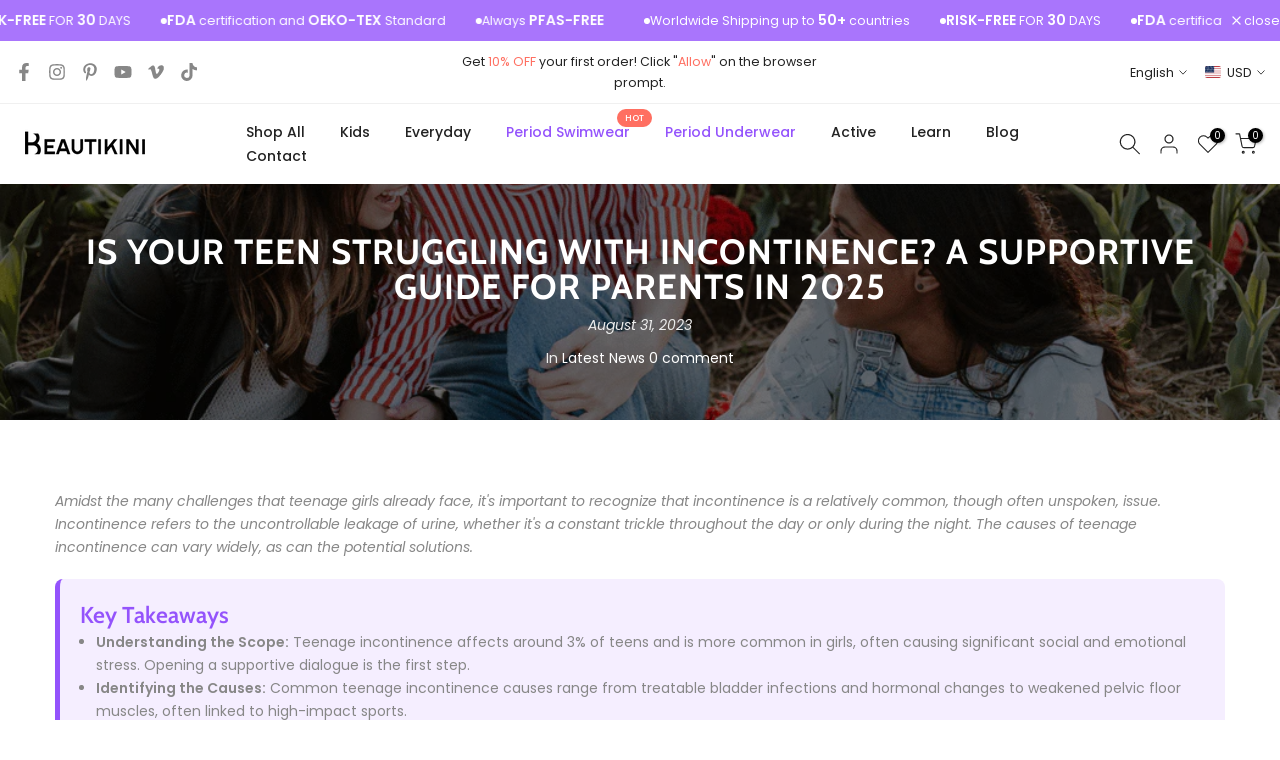

--- FILE ---
content_type: text/html; charset=utf-8
request_url: https://www.beautikini.com/products/beautikini-period-swimwear-one-piece-leakproof-menstrual-swimsuit-womens-racerback-training-bathing-suit-for-teens-girls?view=a-configs
body_size: 15930
content:

<div id="theme-configs"><section id="shopify-section-template--19208740602098__main-qv" class="shopify-section t4s-section t4s-section-main t4s-section-main-product t4s_tp_flickity t4s-section-admn-fixed"><link href="//www.beautikini.com/cdn/shop/t/60/assets/pre_flickityt4s.min.css?v=80452565481494416591742605206" rel="stylesheet" type="text/css" media="all" />
  <link href="//www.beautikini.com/cdn/shop/t/60/assets/slider-settings.css?v=46721434436777892401742605206" rel="stylesheet" type="text/css" media="all" />
  <link href="//www.beautikini.com/cdn/shop/t/60/assets/main-product.css?v=58778127646595954411742605206" rel="stylesheet" type="text/css" media="all" />
  <link href="//www.beautikini.com/cdn/shop/t/60/assets/qv-product.css?v=107094605699731225041742605206" rel="stylesheet" type="text/css" media="all" />
  <style>.t4s-drawer[aria-hidden=false] { z-index: 2000; }</style>
  
  <div class="t4s-container- t4s-product-quick-view t4s-product-media__without_thumbnails t4s-product-thumb-size__">
    <div data-product-featured='{"id":"7921356865778", "disableSwatch":false, "media": true,"enableHistoryState": false, "formID": "#product-form-7921356865778template--19208740602098__main-qv", "removeSoldout":false, "changeVariantByImg":false, "isNoPick":false,"hasSoldoutUnavailable":true,"enable_zoom_click_mb":null,"main_click":"null","canMediaGroup":false,"isGrouped":false,"available":true, "customBadge":null, "customBadgeHandle":null,"dateStart":1687279015, "compare_at_price":null,"price":6999, "isPreoder":false, "showFirstMedia":false }' class="t4s-row t4s-row__product is-zoom-type__" data-t4s-zoom-main>
      <div class="t4s-col-md-6 t4s-col-12 t4s-col-item t4s-product__media-wrapper"><link href="//www.beautikini.com/cdn/shop/t/60/assets/slider-settings.css?v=46721434436777892401742605206" rel="stylesheet" type="text/css" media="all" />
            <div class="t4s-row t4s-g-0 t4s-gx-10 t4s-gx-lg-20">
              <div data-product-single-media-group class="t4s-col-12 t4s-col-item">
                <div data-t4s-gallery- data-main-media data-t4s-thumb-true class="t4s-row t4s-g-0 t4s-slide-eff-fade flickityt4s t4s_ratioadapt t4s_position_8 t4s_cover t4s-flicky-slider  t4s-slider-btn-true t4s-slider-btn-style-outline t4s-slider-btn-round t4s-slider-btn-small t4s-slider-btn-cl-dark t4s-slider-btn-vi-always t4s-slider-btn-hidden-mobile-false" data-flickityt4s-js='{"t4sid": "template--19208740602098__main-qv", "status": true, "checkVisibility": false, "cellSelector": "[data-main-slide]:not(.is--media-hide)","isFilter":false,"imagesLoaded": 0,"adaptiveHeight": 1, "contain": 1, "groupCells": "100%", "dragThreshold" : 6, "cellAlign": "left","wrapAround": true,"prevNextButtons": true,"percentPosition": 1,"pageDots": false, "autoPlay" : 0, "pauseAutoPlayOnHover" : true }'><div data-product-single-media-wrapper data-main-slide class="t4s-col-12 t4s-col-item t4s-product__media-item " data-media-id="34780954329330" data-nt-media-id="template--19208740602098__main-qv-34780954329330" data-media-type="image" data-grname="" data-grpvl="">
	<div data-t4s-gallery--open class="t4s_ratio t4s-product__media is-pswp-disable" style="--aspect-ratioapt:1.0;--mw-media:800px">
		<noscript><img src="//www.beautikini.com/cdn/shop/files/b58ce7b99582c961375527c3c6b27ebb_e63a4296-f7ed-4440-997f-a245a9aa5910.png?v=1743502413&amp;width=720" alt="" srcset="//www.beautikini.com/cdn/shop/files/b58ce7b99582c961375527c3c6b27ebb_e63a4296-f7ed-4440-997f-a245a9aa5910.png?v=1743502413&amp;width=288 288w, //www.beautikini.com/cdn/shop/files/b58ce7b99582c961375527c3c6b27ebb_e63a4296-f7ed-4440-997f-a245a9aa5910.png?v=1743502413&amp;width=576 576w" width="720" height="720" loading="lazy" class="t4s-img-noscript" sizes="(min-width: 1500px) 1500px, (min-width: 750px) calc((100vw - 11.5rem) / 2), calc(100vw - 4rem)"></noscript>
	   <img data-master="//www.beautikini.com/cdn/shop/files/b58ce7b99582c961375527c3c6b27ebb_e63a4296-f7ed-4440-997f-a245a9aa5910.png?v=1743502413" class="lazyloadt4s t4s-lz--fadeIn" data-src="//www.beautikini.com/cdn/shop/files/b58ce7b99582c961375527c3c6b27ebb_e63a4296-f7ed-4440-997f-a245a9aa5910.png?v=1743502413&width=1" data-widths="[100,200,400,600,700,800,900,1000,1200,1400,1600]" data-optimumx="2" data-sizes="auto" src="data:image/svg+xml,%3Csvg%20viewBox%3D%220%200%20800%20800%22%20xmlns%3D%22http%3A%2F%2Fwww.w3.org%2F2000%2Fsvg%22%3E%3C%2Fsvg%3E" width="800" height="800" alt="">
	   <span class="lazyloadt4s-loader"></span>
	</div>
</div><div data-product-single-media-wrapper data-main-slide class="t4s-col-12 t4s-col-item t4s-product__media-item " data-media-id="34786944844018" data-nt-media-id="template--19208740602098__main-qv-34786944844018" data-media-type="image" data-grname="" data-grpvl="">
	<div data-t4s-gallery--open class="t4s_ratio t4s-product__media is-pswp-disable" style="--aspect-ratioapt:1.0;--mw-media:800px">
		<noscript><img src="//www.beautikini.com/cdn/shop/files/3_88a7b6bf-06d9-4f4a-a44e-2b8e0cbd44e1.jpg?v=1743502414&amp;width=720" alt="" srcset="//www.beautikini.com/cdn/shop/files/3_88a7b6bf-06d9-4f4a-a44e-2b8e0cbd44e1.jpg?v=1743502414&amp;width=288 288w, //www.beautikini.com/cdn/shop/files/3_88a7b6bf-06d9-4f4a-a44e-2b8e0cbd44e1.jpg?v=1743502414&amp;width=576 576w" width="720" height="720" loading="lazy" class="t4s-img-noscript" sizes="(min-width: 1500px) 1500px, (min-width: 750px) calc((100vw - 11.5rem) / 2), calc(100vw - 4rem)"></noscript>
	   <img data-master="//www.beautikini.com/cdn/shop/files/3_88a7b6bf-06d9-4f4a-a44e-2b8e0cbd44e1.jpg?v=1743502414" class="lazyloadt4s t4s-lz--fadeIn" data-src="//www.beautikini.com/cdn/shop/files/3_88a7b6bf-06d9-4f4a-a44e-2b8e0cbd44e1.jpg?v=1743502414&width=1" data-widths="[100,200,400,600,700,800,900,1000,1200,1400,1600]" data-optimumx="2" data-sizes="auto" src="data:image/svg+xml,%3Csvg%20viewBox%3D%220%200%20800%20800%22%20xmlns%3D%22http%3A%2F%2Fwww.w3.org%2F2000%2Fsvg%22%3E%3C%2Fsvg%3E" width="800" height="800" alt="">
	   <span class="lazyloadt4s-loader"></span>
	</div>
</div><div data-product-single-media-wrapper data-main-slide class="t4s-col-12 t4s-col-item t4s-product__media-item " data-media-id="34786944647410" data-nt-media-id="template--19208740602098__main-qv-34786944647410" data-media-type="image" data-grname="" data-grpvl="">
	<div data-t4s-gallery--open class="t4s_ratio t4s-product__media is-pswp-disable" style="--aspect-ratioapt:1.0;--mw-media:800px">
		<noscript><img src="//www.beautikini.com/cdn/shop/files/2_95e4b335-ffc3-44ce-a4cc-a58c3fcc39ee.jpg?v=1743502415&amp;width=720" alt="" srcset="//www.beautikini.com/cdn/shop/files/2_95e4b335-ffc3-44ce-a4cc-a58c3fcc39ee.jpg?v=1743502415&amp;width=288 288w, //www.beautikini.com/cdn/shop/files/2_95e4b335-ffc3-44ce-a4cc-a58c3fcc39ee.jpg?v=1743502415&amp;width=576 576w" width="720" height="720" loading="lazy" class="t4s-img-noscript" sizes="(min-width: 1500px) 1500px, (min-width: 750px) calc((100vw - 11.5rem) / 2), calc(100vw - 4rem)"></noscript>
	   <img data-master="//www.beautikini.com/cdn/shop/files/2_95e4b335-ffc3-44ce-a4cc-a58c3fcc39ee.jpg?v=1743502415" class="lazyloadt4s t4s-lz--fadeIn" data-src="//www.beautikini.com/cdn/shop/files/2_95e4b335-ffc3-44ce-a4cc-a58c3fcc39ee.jpg?v=1743502415&width=1" data-widths="[100,200,400,600,700,800,900,1000,1200,1400,1600]" data-optimumx="2" data-sizes="auto" src="data:image/svg+xml,%3Csvg%20viewBox%3D%220%200%20800%20800%22%20xmlns%3D%22http%3A%2F%2Fwww.w3.org%2F2000%2Fsvg%22%3E%3C%2Fsvg%3E" width="800" height="800" alt="">
	   <span class="lazyloadt4s-loader"></span>
	</div>
</div><div data-product-single-media-wrapper data-main-slide class="t4s-col-12 t4s-col-item t4s-product__media-item  t4s-product__media-item--variant" data-media-id="34786944352498" data-nt-media-id="template--19208740602098__main-qv-34786944352498" data-media-type="image" data-grname="" data-grpvl="">
	<div data-t4s-gallery--open class="t4s_ratio t4s-product__media is-pswp-disable" style="--aspect-ratioapt:1.0;--mw-media:800px">
		<noscript><img src="//www.beautikini.com/cdn/shop/files/1_72929464-3a6e-42d0-ac2c-79a139703a21.jpg?v=1743502415&amp;width=720" alt="" srcset="//www.beautikini.com/cdn/shop/files/1_72929464-3a6e-42d0-ac2c-79a139703a21.jpg?v=1743502415&amp;width=288 288w, //www.beautikini.com/cdn/shop/files/1_72929464-3a6e-42d0-ac2c-79a139703a21.jpg?v=1743502415&amp;width=576 576w" width="720" height="720" loading="lazy" class="t4s-img-noscript" sizes="(min-width: 1500px) 1500px, (min-width: 750px) calc((100vw - 11.5rem) / 2), calc(100vw - 4rem)"></noscript>
	   <img data-master="//www.beautikini.com/cdn/shop/files/1_72929464-3a6e-42d0-ac2c-79a139703a21.jpg?v=1743502415" class="lazyloadt4s t4s-lz--fadeIn" data-src="//www.beautikini.com/cdn/shop/files/1_72929464-3a6e-42d0-ac2c-79a139703a21.jpg?v=1743502415&width=1" data-widths="[100,200,400,600,700,800,900,1000,1200,1400,1600]" data-optimumx="2" data-sizes="auto" src="data:image/svg+xml,%3Csvg%20viewBox%3D%220%200%20800%20800%22%20xmlns%3D%22http%3A%2F%2Fwww.w3.org%2F2000%2Fsvg%22%3E%3C%2Fsvg%3E" width="800" height="800" alt="">
	   <span class="lazyloadt4s-loader"></span>
	</div>
</div><div data-product-single-media-wrapper data-main-slide class="t4s-col-12 t4s-col-item t4s-product__media-item " data-media-id="34786944909554" data-nt-media-id="template--19208740602098__main-qv-34786944909554" data-media-type="image" data-grname="" data-grpvl="">
	<div data-t4s-gallery--open class="t4s_ratio t4s-product__media is-pswp-disable" style="--aspect-ratioapt:1.0;--mw-media:800px">
		<noscript><img src="//www.beautikini.com/cdn/shop/files/4_e46f8b75-9bab-4583-adf1-0025256186d0.jpg?v=1743502416&amp;width=720" alt="" srcset="//www.beautikini.com/cdn/shop/files/4_e46f8b75-9bab-4583-adf1-0025256186d0.jpg?v=1743502416&amp;width=288 288w, //www.beautikini.com/cdn/shop/files/4_e46f8b75-9bab-4583-adf1-0025256186d0.jpg?v=1743502416&amp;width=576 576w" width="720" height="720" loading="lazy" class="t4s-img-noscript" sizes="(min-width: 1500px) 1500px, (min-width: 750px) calc((100vw - 11.5rem) / 2), calc(100vw - 4rem)"></noscript>
	   <img data-master="//www.beautikini.com/cdn/shop/files/4_e46f8b75-9bab-4583-adf1-0025256186d0.jpg?v=1743502416" class="lazyloadt4s t4s-lz--fadeIn" data-src="//www.beautikini.com/cdn/shop/files/4_e46f8b75-9bab-4583-adf1-0025256186d0.jpg?v=1743502416&width=1" data-widths="[100,200,400,600,700,800,900,1000,1200,1400,1600]" data-optimumx="2" data-sizes="auto" src="data:image/svg+xml,%3Csvg%20viewBox%3D%220%200%20800%20800%22%20xmlns%3D%22http%3A%2F%2Fwww.w3.org%2F2000%2Fsvg%22%3E%3C%2Fsvg%3E" width="800" height="800" alt="">
	   <span class="lazyloadt4s-loader"></span>
	</div>
</div><div data-product-single-media-wrapper data-main-slide class="t4s-col-12 t4s-col-item t4s-product__media-item  t4s-product__media-item--variant" data-media-id="34780959113458" data-nt-media-id="template--19208740602098__main-qv-34780959113458" data-media-type="image" data-grname="" data-grpvl="">
	<div data-t4s-gallery--open class="t4s_ratio t4s-product__media is-pswp-disable" style="--aspect-ratioapt:1.0;--mw-media:800px">
		<noscript><img src="//www.beautikini.com/cdn/shop/files/17_76276cc1-1d06-4cfe-b1aa-758656cee950.jpg?v=1743502417&amp;width=720" alt="" srcset="//www.beautikini.com/cdn/shop/files/17_76276cc1-1d06-4cfe-b1aa-758656cee950.jpg?v=1743502417&amp;width=288 288w, //www.beautikini.com/cdn/shop/files/17_76276cc1-1d06-4cfe-b1aa-758656cee950.jpg?v=1743502417&amp;width=576 576w" width="720" height="720" loading="lazy" class="t4s-img-noscript" sizes="(min-width: 1500px) 1500px, (min-width: 750px) calc((100vw - 11.5rem) / 2), calc(100vw - 4rem)"></noscript>
	   <img data-master="//www.beautikini.com/cdn/shop/files/17_76276cc1-1d06-4cfe-b1aa-758656cee950.jpg?v=1743502417" class="lazyloadt4s t4s-lz--fadeIn" data-src="//www.beautikini.com/cdn/shop/files/17_76276cc1-1d06-4cfe-b1aa-758656cee950.jpg?v=1743502417&width=1" data-widths="[100,200,400,600,700,800,900,1000,1200,1400,1600]" data-optimumx="2" data-sizes="auto" src="data:image/svg+xml,%3Csvg%20viewBox%3D%220%200%20800%20800%22%20xmlns%3D%22http%3A%2F%2Fwww.w3.org%2F2000%2Fsvg%22%3E%3C%2Fsvg%3E" width="800" height="800" alt="">
	   <span class="lazyloadt4s-loader"></span>
	</div>
</div><div data-product-single-media-wrapper data-main-slide class="t4s-col-12 t4s-col-item t4s-product__media-item " data-media-id="34780960522482" data-nt-media-id="template--19208740602098__main-qv-34780960522482" data-media-type="image" data-grname="" data-grpvl="">
	<div data-t4s-gallery--open class="t4s_ratio t4s-product__media is-pswp-disable" style="--aspect-ratioapt:1.0;--mw-media:800px">
		<noscript><img src="//www.beautikini.com/cdn/shop/files/18_dc65d41e-8129-43eb-8581-5811aaaddbe4.jpg?v=1743502418&amp;width=720" alt="" srcset="//www.beautikini.com/cdn/shop/files/18_dc65d41e-8129-43eb-8581-5811aaaddbe4.jpg?v=1743502418&amp;width=288 288w, //www.beautikini.com/cdn/shop/files/18_dc65d41e-8129-43eb-8581-5811aaaddbe4.jpg?v=1743502418&amp;width=576 576w" width="720" height="720" loading="lazy" class="t4s-img-noscript" sizes="(min-width: 1500px) 1500px, (min-width: 750px) calc((100vw - 11.5rem) / 2), calc(100vw - 4rem)"></noscript>
	   <img data-master="//www.beautikini.com/cdn/shop/files/18_dc65d41e-8129-43eb-8581-5811aaaddbe4.jpg?v=1743502418" class="lazyloadt4s t4s-lz--fadeIn" data-src="//www.beautikini.com/cdn/shop/files/18_dc65d41e-8129-43eb-8581-5811aaaddbe4.jpg?v=1743502418&width=1" data-widths="[100,200,400,600,700,800,900,1000,1200,1400,1600]" data-optimumx="2" data-sizes="auto" src="data:image/svg+xml,%3Csvg%20viewBox%3D%220%200%20800%20800%22%20xmlns%3D%22http%3A%2F%2Fwww.w3.org%2F2000%2Fsvg%22%3E%3C%2Fsvg%3E" width="800" height="800" alt="">
	   <span class="lazyloadt4s-loader"></span>
	</div>
</div><div data-product-single-media-wrapper data-main-slide class="t4s-col-12 t4s-col-item t4s-product__media-item " data-media-id="34780959375602" data-nt-media-id="template--19208740602098__main-qv-34780959375602" data-media-type="image" data-grname="" data-grpvl="">
	<div data-t4s-gallery--open class="t4s_ratio t4s-product__media is-pswp-disable" style="--aspect-ratioapt:1.0;--mw-media:800px">
		<noscript><img src="//www.beautikini.com/cdn/shop/files/19_98c1b351-2a97-4770-b45b-5d12f92729c3.jpg?v=1743502419&amp;width=720" alt="" srcset="//www.beautikini.com/cdn/shop/files/19_98c1b351-2a97-4770-b45b-5d12f92729c3.jpg?v=1743502419&amp;width=288 288w, //www.beautikini.com/cdn/shop/files/19_98c1b351-2a97-4770-b45b-5d12f92729c3.jpg?v=1743502419&amp;width=576 576w" width="720" height="720" loading="lazy" class="t4s-img-noscript" sizes="(min-width: 1500px) 1500px, (min-width: 750px) calc((100vw - 11.5rem) / 2), calc(100vw - 4rem)"></noscript>
	   <img data-master="//www.beautikini.com/cdn/shop/files/19_98c1b351-2a97-4770-b45b-5d12f92729c3.jpg?v=1743502419" class="lazyloadt4s t4s-lz--fadeIn" data-src="//www.beautikini.com/cdn/shop/files/19_98c1b351-2a97-4770-b45b-5d12f92729c3.jpg?v=1743502419&width=1" data-widths="[100,200,400,600,700,800,900,1000,1200,1400,1600]" data-optimumx="2" data-sizes="auto" src="data:image/svg+xml,%3Csvg%20viewBox%3D%220%200%20800%20800%22%20xmlns%3D%22http%3A%2F%2Fwww.w3.org%2F2000%2Fsvg%22%3E%3C%2Fsvg%3E" width="800" height="800" alt="">
	   <span class="lazyloadt4s-loader"></span>
	</div>
</div><div data-product-single-media-wrapper data-main-slide class="t4s-col-12 t4s-col-item t4s-product__media-item " data-media-id="34780961014002" data-nt-media-id="template--19208740602098__main-qv-34780961014002" data-media-type="image" data-grname="" data-grpvl="">
	<div data-t4s-gallery--open class="t4s_ratio t4s-product__media is-pswp-disable" style="--aspect-ratioapt:1.0;--mw-media:800px">
		<noscript><img src="//www.beautikini.com/cdn/shop/files/20_605f47e8-2da8-48b1-a5cc-06a8be323d14.jpg?v=1743502420&amp;width=720" alt="" srcset="//www.beautikini.com/cdn/shop/files/20_605f47e8-2da8-48b1-a5cc-06a8be323d14.jpg?v=1743502420&amp;width=288 288w, //www.beautikini.com/cdn/shop/files/20_605f47e8-2da8-48b1-a5cc-06a8be323d14.jpg?v=1743502420&amp;width=576 576w" width="720" height="720" loading="lazy" class="t4s-img-noscript" sizes="(min-width: 1500px) 1500px, (min-width: 750px) calc((100vw - 11.5rem) / 2), calc(100vw - 4rem)"></noscript>
	   <img data-master="//www.beautikini.com/cdn/shop/files/20_605f47e8-2da8-48b1-a5cc-06a8be323d14.jpg?v=1743502420" class="lazyloadt4s t4s-lz--fadeIn" data-src="//www.beautikini.com/cdn/shop/files/20_605f47e8-2da8-48b1-a5cc-06a8be323d14.jpg?v=1743502420&width=1" data-widths="[100,200,400,600,700,800,900,1000,1200,1400,1600]" data-optimumx="2" data-sizes="auto" src="data:image/svg+xml,%3Csvg%20viewBox%3D%220%200%20800%20800%22%20xmlns%3D%22http%3A%2F%2Fwww.w3.org%2F2000%2Fsvg%22%3E%3C%2Fsvg%3E" width="800" height="800" alt="">
	   <span class="lazyloadt4s-loader"></span>
	</div>
</div><div data-product-single-media-wrapper data-main-slide class="t4s-col-12 t4s-col-item t4s-product__media-item  t4s-product__media-item--variant" data-media-id="34780961472754" data-nt-media-id="template--19208740602098__main-qv-34780961472754" data-media-type="image" data-grname="" data-grpvl="">
	<div data-t4s-gallery--open class="t4s_ratio t4s-product__media is-pswp-disable" style="--aspect-ratioapt:1.0;--mw-media:800px">
		<noscript><img src="//www.beautikini.com/cdn/shop/files/21_021ba014-a8b2-44f4-9d2a-6ab3e65ce5f1.jpg?v=1743502423&amp;width=720" alt="" srcset="//www.beautikini.com/cdn/shop/files/21_021ba014-a8b2-44f4-9d2a-6ab3e65ce5f1.jpg?v=1743502423&amp;width=288 288w, //www.beautikini.com/cdn/shop/files/21_021ba014-a8b2-44f4-9d2a-6ab3e65ce5f1.jpg?v=1743502423&amp;width=576 576w" width="720" height="720" loading="lazy" class="t4s-img-noscript" sizes="(min-width: 1500px) 1500px, (min-width: 750px) calc((100vw - 11.5rem) / 2), calc(100vw - 4rem)"></noscript>
	   <img data-master="//www.beautikini.com/cdn/shop/files/21_021ba014-a8b2-44f4-9d2a-6ab3e65ce5f1.jpg?v=1743502423" class="lazyloadt4s t4s-lz--fadeIn" data-src="//www.beautikini.com/cdn/shop/files/21_021ba014-a8b2-44f4-9d2a-6ab3e65ce5f1.jpg?v=1743502423&width=1" data-widths="[100,200,400,600,700,800,900,1000,1200,1400,1600]" data-optimumx="2" data-sizes="auto" src="data:image/svg+xml,%3Csvg%20viewBox%3D%220%200%20800%20800%22%20xmlns%3D%22http%3A%2F%2Fwww.w3.org%2F2000%2Fsvg%22%3E%3C%2Fsvg%3E" width="800" height="800" alt="">
	   <span class="lazyloadt4s-loader"></span>
	</div>
</div><div data-product-single-media-wrapper data-main-slide class="t4s-col-12 t4s-col-item t4s-product__media-item " data-media-id="34780962521330" data-nt-media-id="template--19208740602098__main-qv-34780962521330" data-media-type="image" data-grname="" data-grpvl="">
	<div data-t4s-gallery--open class="t4s_ratio t4s-product__media is-pswp-disable" style="--aspect-ratioapt:1.0;--mw-media:800px">
		<noscript><img src="//www.beautikini.com/cdn/shop/files/22_5c4d75ac-392c-4399-a807-68aaa2bb4cea.jpg?v=1743502424&amp;width=720" alt="" srcset="//www.beautikini.com/cdn/shop/files/22_5c4d75ac-392c-4399-a807-68aaa2bb4cea.jpg?v=1743502424&amp;width=288 288w, //www.beautikini.com/cdn/shop/files/22_5c4d75ac-392c-4399-a807-68aaa2bb4cea.jpg?v=1743502424&amp;width=576 576w" width="720" height="720" loading="lazy" class="t4s-img-noscript" sizes="(min-width: 1500px) 1500px, (min-width: 750px) calc((100vw - 11.5rem) / 2), calc(100vw - 4rem)"></noscript>
	   <img data-master="//www.beautikini.com/cdn/shop/files/22_5c4d75ac-392c-4399-a807-68aaa2bb4cea.jpg?v=1743502424" class="lazyloadt4s t4s-lz--fadeIn" data-src="//www.beautikini.com/cdn/shop/files/22_5c4d75ac-392c-4399-a807-68aaa2bb4cea.jpg?v=1743502424&width=1" data-widths="[100,200,400,600,700,800,900,1000,1200,1400,1600]" data-optimumx="2" data-sizes="auto" src="data:image/svg+xml,%3Csvg%20viewBox%3D%220%200%20800%20800%22%20xmlns%3D%22http%3A%2F%2Fwww.w3.org%2F2000%2Fsvg%22%3E%3C%2Fsvg%3E" width="800" height="800" alt="">
	   <span class="lazyloadt4s-loader"></span>
	</div>
</div><div data-product-single-media-wrapper data-main-slide class="t4s-col-12 t4s-col-item t4s-product__media-item " data-media-id="34780962324722" data-nt-media-id="template--19208740602098__main-qv-34780962324722" data-media-type="image" data-grname="" data-grpvl="">
	<div data-t4s-gallery--open class="t4s_ratio t4s-product__media is-pswp-disable" style="--aspect-ratioapt:1.0;--mw-media:800px">
		<noscript><img src="//www.beautikini.com/cdn/shop/files/23_baabbc26-3582-454b-bf44-4c0dce80efa7.jpg?v=1743502425&amp;width=720" alt="" srcset="//www.beautikini.com/cdn/shop/files/23_baabbc26-3582-454b-bf44-4c0dce80efa7.jpg?v=1743502425&amp;width=288 288w, //www.beautikini.com/cdn/shop/files/23_baabbc26-3582-454b-bf44-4c0dce80efa7.jpg?v=1743502425&amp;width=576 576w" width="720" height="720" loading="lazy" class="t4s-img-noscript" sizes="(min-width: 1500px) 1500px, (min-width: 750px) calc((100vw - 11.5rem) / 2), calc(100vw - 4rem)"></noscript>
	   <img data-master="//www.beautikini.com/cdn/shop/files/23_baabbc26-3582-454b-bf44-4c0dce80efa7.jpg?v=1743502425" class="lazyloadt4s t4s-lz--fadeIn" data-src="//www.beautikini.com/cdn/shop/files/23_baabbc26-3582-454b-bf44-4c0dce80efa7.jpg?v=1743502425&width=1" data-widths="[100,200,400,600,700,800,900,1000,1200,1400,1600]" data-optimumx="2" data-sizes="auto" src="data:image/svg+xml,%3Csvg%20viewBox%3D%220%200%20800%20800%22%20xmlns%3D%22http%3A%2F%2Fwww.w3.org%2F2000%2Fsvg%22%3E%3C%2Fsvg%3E" width="800" height="800" alt="">
	   <span class="lazyloadt4s-loader"></span>
	</div>
</div><div data-product-single-media-wrapper data-main-slide class="t4s-col-12 t4s-col-item t4s-product__media-item " data-media-id="34780962685170" data-nt-media-id="template--19208740602098__main-qv-34780962685170" data-media-type="image" data-grname="" data-grpvl="">
	<div data-t4s-gallery--open class="t4s_ratio t4s-product__media is-pswp-disable" style="--aspect-ratioapt:1.0;--mw-media:800px">
		<noscript><img src="//www.beautikini.com/cdn/shop/files/24_dd5d5a13-c42e-4ea8-afaf-e467b76b90ba.jpg?v=1743502426&amp;width=720" alt="" srcset="//www.beautikini.com/cdn/shop/files/24_dd5d5a13-c42e-4ea8-afaf-e467b76b90ba.jpg?v=1743502426&amp;width=288 288w, //www.beautikini.com/cdn/shop/files/24_dd5d5a13-c42e-4ea8-afaf-e467b76b90ba.jpg?v=1743502426&amp;width=576 576w" width="720" height="720" loading="lazy" class="t4s-img-noscript" sizes="(min-width: 1500px) 1500px, (min-width: 750px) calc((100vw - 11.5rem) / 2), calc(100vw - 4rem)"></noscript>
	   <img data-master="//www.beautikini.com/cdn/shop/files/24_dd5d5a13-c42e-4ea8-afaf-e467b76b90ba.jpg?v=1743502426" class="lazyloadt4s t4s-lz--fadeIn" data-src="//www.beautikini.com/cdn/shop/files/24_dd5d5a13-c42e-4ea8-afaf-e467b76b90ba.jpg?v=1743502426&width=1" data-widths="[100,200,400,600,700,800,900,1000,1200,1400,1600]" data-optimumx="2" data-sizes="auto" src="data:image/svg+xml,%3Csvg%20viewBox%3D%220%200%20800%20800%22%20xmlns%3D%22http%3A%2F%2Fwww.w3.org%2F2000%2Fsvg%22%3E%3C%2Fsvg%3E" width="800" height="800" alt="">
	   <span class="lazyloadt4s-loader"></span>
	</div>
</div><div data-product-single-media-wrapper data-main-slide class="t4s-col-12 t4s-col-item t4s-product__media-item  t4s-product__media-item--variant" data-media-id="34786935636210" data-nt-media-id="template--19208740602098__main-qv-34786935636210" data-media-type="image" data-grname="" data-grpvl="">
	<div data-t4s-gallery--open class="t4s_ratio t4s-product__media is-pswp-disable" style="--aspect-ratioapt:1.0;--mw-media:800px">
		<noscript><img src="//www.beautikini.com/cdn/shop/files/13_01127739-1f3e-49dc-b0c3-123aad21a67c.jpg?v=1743502427&amp;width=720" alt="" srcset="//www.beautikini.com/cdn/shop/files/13_01127739-1f3e-49dc-b0c3-123aad21a67c.jpg?v=1743502427&amp;width=288 288w, //www.beautikini.com/cdn/shop/files/13_01127739-1f3e-49dc-b0c3-123aad21a67c.jpg?v=1743502427&amp;width=576 576w" width="720" height="720" loading="lazy" class="t4s-img-noscript" sizes="(min-width: 1500px) 1500px, (min-width: 750px) calc((100vw - 11.5rem) / 2), calc(100vw - 4rem)"></noscript>
	   <img data-master="//www.beautikini.com/cdn/shop/files/13_01127739-1f3e-49dc-b0c3-123aad21a67c.jpg?v=1743502427" class="lazyloadt4s t4s-lz--fadeIn" data-src="//www.beautikini.com/cdn/shop/files/13_01127739-1f3e-49dc-b0c3-123aad21a67c.jpg?v=1743502427&width=1" data-widths="[100,200,400,600,700,800,900,1000,1200,1400,1600]" data-optimumx="2" data-sizes="auto" src="data:image/svg+xml,%3Csvg%20viewBox%3D%220%200%20800%20800%22%20xmlns%3D%22http%3A%2F%2Fwww.w3.org%2F2000%2Fsvg%22%3E%3C%2Fsvg%3E" width="800" height="800" alt="">
	   <span class="lazyloadt4s-loader"></span>
	</div>
</div><div data-product-single-media-wrapper data-main-slide class="t4s-col-12 t4s-col-item t4s-product__media-item " data-media-id="34786935767282" data-nt-media-id="template--19208740602098__main-qv-34786935767282" data-media-type="image" data-grname="" data-grpvl="">
	<div data-t4s-gallery--open class="t4s_ratio t4s-product__media is-pswp-disable" style="--aspect-ratioapt:1.0;--mw-media:800px">
		<noscript><img src="//www.beautikini.com/cdn/shop/files/14_ce5dcbd5-a546-46cc-91bf-d8835e241c59.jpg?v=1743502427&amp;width=720" alt="" srcset="//www.beautikini.com/cdn/shop/files/14_ce5dcbd5-a546-46cc-91bf-d8835e241c59.jpg?v=1743502427&amp;width=288 288w, //www.beautikini.com/cdn/shop/files/14_ce5dcbd5-a546-46cc-91bf-d8835e241c59.jpg?v=1743502427&amp;width=576 576w" width="720" height="720" loading="lazy" class="t4s-img-noscript" sizes="(min-width: 1500px) 1500px, (min-width: 750px) calc((100vw - 11.5rem) / 2), calc(100vw - 4rem)"></noscript>
	   <img data-master="//www.beautikini.com/cdn/shop/files/14_ce5dcbd5-a546-46cc-91bf-d8835e241c59.jpg?v=1743502427" class="lazyloadt4s t4s-lz--fadeIn" data-src="//www.beautikini.com/cdn/shop/files/14_ce5dcbd5-a546-46cc-91bf-d8835e241c59.jpg?v=1743502427&width=1" data-widths="[100,200,400,600,700,800,900,1000,1200,1400,1600]" data-optimumx="2" data-sizes="auto" src="data:image/svg+xml,%3Csvg%20viewBox%3D%220%200%20800%20800%22%20xmlns%3D%22http%3A%2F%2Fwww.w3.org%2F2000%2Fsvg%22%3E%3C%2Fsvg%3E" width="800" height="800" alt="">
	   <span class="lazyloadt4s-loader"></span>
	</div>
</div><div data-product-single-media-wrapper data-main-slide class="t4s-col-12 t4s-col-item t4s-product__media-item " data-media-id="34786936094962" data-nt-media-id="template--19208740602098__main-qv-34786936094962" data-media-type="image" data-grname="" data-grpvl="">
	<div data-t4s-gallery--open class="t4s_ratio t4s-product__media is-pswp-disable" style="--aspect-ratioapt:1.0;--mw-media:800px">
		<noscript><img src="//www.beautikini.com/cdn/shop/files/15_bef6c443-e462-4a00-bbc0-0eaed9144064.jpg?v=1743502427&amp;width=720" alt="" srcset="//www.beautikini.com/cdn/shop/files/15_bef6c443-e462-4a00-bbc0-0eaed9144064.jpg?v=1743502427&amp;width=288 288w, //www.beautikini.com/cdn/shop/files/15_bef6c443-e462-4a00-bbc0-0eaed9144064.jpg?v=1743502427&amp;width=576 576w" width="720" height="720" loading="lazy" class="t4s-img-noscript" sizes="(min-width: 1500px) 1500px, (min-width: 750px) calc((100vw - 11.5rem) / 2), calc(100vw - 4rem)"></noscript>
	   <img data-master="//www.beautikini.com/cdn/shop/files/15_bef6c443-e462-4a00-bbc0-0eaed9144064.jpg?v=1743502427" class="lazyloadt4s t4s-lz--fadeIn" data-src="//www.beautikini.com/cdn/shop/files/15_bef6c443-e462-4a00-bbc0-0eaed9144064.jpg?v=1743502427&width=1" data-widths="[100,200,400,600,700,800,900,1000,1200,1400,1600]" data-optimumx="2" data-sizes="auto" src="data:image/svg+xml,%3Csvg%20viewBox%3D%220%200%20800%20800%22%20xmlns%3D%22http%3A%2F%2Fwww.w3.org%2F2000%2Fsvg%22%3E%3C%2Fsvg%3E" width="800" height="800" alt="">
	   <span class="lazyloadt4s-loader"></span>
	</div>
</div><div data-product-single-media-wrapper data-main-slide class="t4s-col-12 t4s-col-item t4s-product__media-item " data-media-id="34786936226034" data-nt-media-id="template--19208740602098__main-qv-34786936226034" data-media-type="image" data-grname="" data-grpvl="">
	<div data-t4s-gallery--open class="t4s_ratio t4s-product__media is-pswp-disable" style="--aspect-ratioapt:1.0;--mw-media:800px">
		<noscript><img src="//www.beautikini.com/cdn/shop/files/16_89d033c8-2719-4bb6-b628-45cb8ac22893.jpg?v=1743502428&amp;width=720" alt="" srcset="//www.beautikini.com/cdn/shop/files/16_89d033c8-2719-4bb6-b628-45cb8ac22893.jpg?v=1743502428&amp;width=288 288w, //www.beautikini.com/cdn/shop/files/16_89d033c8-2719-4bb6-b628-45cb8ac22893.jpg?v=1743502428&amp;width=576 576w" width="720" height="720" loading="lazy" class="t4s-img-noscript" sizes="(min-width: 1500px) 1500px, (min-width: 750px) calc((100vw - 11.5rem) / 2), calc(100vw - 4rem)"></noscript>
	   <img data-master="//www.beautikini.com/cdn/shop/files/16_89d033c8-2719-4bb6-b628-45cb8ac22893.jpg?v=1743502428" class="lazyloadt4s t4s-lz--fadeIn" data-src="//www.beautikini.com/cdn/shop/files/16_89d033c8-2719-4bb6-b628-45cb8ac22893.jpg?v=1743502428&width=1" data-widths="[100,200,400,600,700,800,900,1000,1200,1400,1600]" data-optimumx="2" data-sizes="auto" src="data:image/svg+xml,%3Csvg%20viewBox%3D%220%200%20800%20800%22%20xmlns%3D%22http%3A%2F%2Fwww.w3.org%2F2000%2Fsvg%22%3E%3C%2Fsvg%3E" width="800" height="800" alt="">
	   <span class="lazyloadt4s-loader"></span>
	</div>
</div><div data-product-single-media-wrapper data-main-slide class="t4s-col-12 t4s-col-item t4s-product__media-item  t4s-product__media-item--variant" data-media-id="34780981494002" data-nt-media-id="template--19208740602098__main-qv-34780981494002" data-media-type="image" data-grname="" data-grpvl="">
	<div data-t4s-gallery--open class="t4s_ratio t4s-product__media is-pswp-disable" style="--aspect-ratioapt:1.0;--mw-media:800px">
		<noscript><img src="//www.beautikini.com/cdn/shop/files/5_2e3b13b7-4bf0-441d-a756-1a182b1027ae.jpg?v=1743502429&amp;width=720" alt="" srcset="//www.beautikini.com/cdn/shop/files/5_2e3b13b7-4bf0-441d-a756-1a182b1027ae.jpg?v=1743502429&amp;width=288 288w, //www.beautikini.com/cdn/shop/files/5_2e3b13b7-4bf0-441d-a756-1a182b1027ae.jpg?v=1743502429&amp;width=576 576w" width="720" height="720" loading="lazy" class="t4s-img-noscript" sizes="(min-width: 1500px) 1500px, (min-width: 750px) calc((100vw - 11.5rem) / 2), calc(100vw - 4rem)"></noscript>
	   <img data-master="//www.beautikini.com/cdn/shop/files/5_2e3b13b7-4bf0-441d-a756-1a182b1027ae.jpg?v=1743502429" class="lazyloadt4s t4s-lz--fadeIn" data-src="//www.beautikini.com/cdn/shop/files/5_2e3b13b7-4bf0-441d-a756-1a182b1027ae.jpg?v=1743502429&width=1" data-widths="[100,200,400,600,700,800,900,1000,1200,1400,1600]" data-optimumx="2" data-sizes="auto" src="data:image/svg+xml,%3Csvg%20viewBox%3D%220%200%20800%20800%22%20xmlns%3D%22http%3A%2F%2Fwww.w3.org%2F2000%2Fsvg%22%3E%3C%2Fsvg%3E" width="800" height="800" alt="">
	   <span class="lazyloadt4s-loader"></span>
	</div>
</div><div data-product-single-media-wrapper data-main-slide class="t4s-col-12 t4s-col-item t4s-product__media-item " data-media-id="34780981887218" data-nt-media-id="template--19208740602098__main-qv-34780981887218" data-media-type="image" data-grname="" data-grpvl="">
	<div data-t4s-gallery--open class="t4s_ratio t4s-product__media is-pswp-disable" style="--aspect-ratioapt:1.0;--mw-media:800px">
		<noscript><img src="//www.beautikini.com/cdn/shop/files/6_e5b640e2-69b0-493a-9edd-2043d842a307.jpg?v=1743502430&amp;width=720" alt="" srcset="//www.beautikini.com/cdn/shop/files/6_e5b640e2-69b0-493a-9edd-2043d842a307.jpg?v=1743502430&amp;width=288 288w, //www.beautikini.com/cdn/shop/files/6_e5b640e2-69b0-493a-9edd-2043d842a307.jpg?v=1743502430&amp;width=576 576w" width="720" height="720" loading="lazy" class="t4s-img-noscript" sizes="(min-width: 1500px) 1500px, (min-width: 750px) calc((100vw - 11.5rem) / 2), calc(100vw - 4rem)"></noscript>
	   <img data-master="//www.beautikini.com/cdn/shop/files/6_e5b640e2-69b0-493a-9edd-2043d842a307.jpg?v=1743502430" class="lazyloadt4s t4s-lz--fadeIn" data-src="//www.beautikini.com/cdn/shop/files/6_e5b640e2-69b0-493a-9edd-2043d842a307.jpg?v=1743502430&width=1" data-widths="[100,200,400,600,700,800,900,1000,1200,1400,1600]" data-optimumx="2" data-sizes="auto" src="data:image/svg+xml,%3Csvg%20viewBox%3D%220%200%20800%20800%22%20xmlns%3D%22http%3A%2F%2Fwww.w3.org%2F2000%2Fsvg%22%3E%3C%2Fsvg%3E" width="800" height="800" alt="">
	   <span class="lazyloadt4s-loader"></span>
	</div>
</div><div data-product-single-media-wrapper data-main-slide class="t4s-col-12 t4s-col-item t4s-product__media-item " data-media-id="34780981559538" data-nt-media-id="template--19208740602098__main-qv-34780981559538" data-media-type="image" data-grname="" data-grpvl="">
	<div data-t4s-gallery--open class="t4s_ratio t4s-product__media is-pswp-disable" style="--aspect-ratioapt:1.0;--mw-media:800px">
		<noscript><img src="//www.beautikini.com/cdn/shop/files/7_3739d466-951e-473f-8a0b-12c51f1aaec2.jpg?v=1743502431&amp;width=720" alt="" srcset="//www.beautikini.com/cdn/shop/files/7_3739d466-951e-473f-8a0b-12c51f1aaec2.jpg?v=1743502431&amp;width=288 288w, //www.beautikini.com/cdn/shop/files/7_3739d466-951e-473f-8a0b-12c51f1aaec2.jpg?v=1743502431&amp;width=576 576w" width="720" height="720" loading="lazy" class="t4s-img-noscript" sizes="(min-width: 1500px) 1500px, (min-width: 750px) calc((100vw - 11.5rem) / 2), calc(100vw - 4rem)"></noscript>
	   <img data-master="//www.beautikini.com/cdn/shop/files/7_3739d466-951e-473f-8a0b-12c51f1aaec2.jpg?v=1743502431" class="lazyloadt4s t4s-lz--fadeIn" data-src="//www.beautikini.com/cdn/shop/files/7_3739d466-951e-473f-8a0b-12c51f1aaec2.jpg?v=1743502431&width=1" data-widths="[100,200,400,600,700,800,900,1000,1200,1400,1600]" data-optimumx="2" data-sizes="auto" src="data:image/svg+xml,%3Csvg%20viewBox%3D%220%200%20800%20800%22%20xmlns%3D%22http%3A%2F%2Fwww.w3.org%2F2000%2Fsvg%22%3E%3C%2Fsvg%3E" width="800" height="800" alt="">
	   <span class="lazyloadt4s-loader"></span>
	</div>
</div><div data-product-single-media-wrapper data-main-slide class="t4s-col-12 t4s-col-item t4s-product__media-item " data-media-id="34780991291634" data-nt-media-id="template--19208740602098__main-qv-34780991291634" data-media-type="image" data-grname="" data-grpvl="">
	<div data-t4s-gallery--open class="t4s_ratio t4s-product__media is-pswp-disable" style="--aspect-ratioapt:1.0;--mw-media:800px">
		<noscript><img src="//www.beautikini.com/cdn/shop/files/8_54e4f467-7059-4d42-a363-e7fe43a33650.jpg?v=1743502432&amp;width=720" alt="" srcset="//www.beautikini.com/cdn/shop/files/8_54e4f467-7059-4d42-a363-e7fe43a33650.jpg?v=1743502432&amp;width=288 288w, //www.beautikini.com/cdn/shop/files/8_54e4f467-7059-4d42-a363-e7fe43a33650.jpg?v=1743502432&amp;width=576 576w" width="720" height="720" loading="lazy" class="t4s-img-noscript" sizes="(min-width: 1500px) 1500px, (min-width: 750px) calc((100vw - 11.5rem) / 2), calc(100vw - 4rem)"></noscript>
	   <img data-master="//www.beautikini.com/cdn/shop/files/8_54e4f467-7059-4d42-a363-e7fe43a33650.jpg?v=1743502432" class="lazyloadt4s t4s-lz--fadeIn" data-src="//www.beautikini.com/cdn/shop/files/8_54e4f467-7059-4d42-a363-e7fe43a33650.jpg?v=1743502432&width=1" data-widths="[100,200,400,600,700,800,900,1000,1200,1400,1600]" data-optimumx="2" data-sizes="auto" src="data:image/svg+xml,%3Csvg%20viewBox%3D%220%200%20800%20800%22%20xmlns%3D%22http%3A%2F%2Fwww.w3.org%2F2000%2Fsvg%22%3E%3C%2Fsvg%3E" width="800" height="800" alt="">
	   <span class="lazyloadt4s-loader"></span>
	</div>
</div><div data-product-single-media-wrapper data-main-slide class="t4s-col-12 t4s-col-item t4s-product__media-item  t4s-product__media-item--variant" data-media-id="34780983460082" data-nt-media-id="template--19208740602098__main-qv-34780983460082" data-media-type="image" data-grname="" data-grpvl="">
	<div data-t4s-gallery--open class="t4s_ratio t4s-product__media is-pswp-disable" style="--aspect-ratioapt:1.0;--mw-media:800px">
		<noscript><img src="//www.beautikini.com/cdn/shop/files/9_fbd8016e-5f4c-42c7-867e-90675666ebae.jpg?v=1743502433&amp;width=720" alt="" srcset="//www.beautikini.com/cdn/shop/files/9_fbd8016e-5f4c-42c7-867e-90675666ebae.jpg?v=1743502433&amp;width=288 288w, //www.beautikini.com/cdn/shop/files/9_fbd8016e-5f4c-42c7-867e-90675666ebae.jpg?v=1743502433&amp;width=576 576w" width="720" height="720" loading="lazy" class="t4s-img-noscript" sizes="(min-width: 1500px) 1500px, (min-width: 750px) calc((100vw - 11.5rem) / 2), calc(100vw - 4rem)"></noscript>
	   <img data-master="//www.beautikini.com/cdn/shop/files/9_fbd8016e-5f4c-42c7-867e-90675666ebae.jpg?v=1743502433" class="lazyloadt4s t4s-lz--fadeIn" data-src="//www.beautikini.com/cdn/shop/files/9_fbd8016e-5f4c-42c7-867e-90675666ebae.jpg?v=1743502433&width=1" data-widths="[100,200,400,600,700,800,900,1000,1200,1400,1600]" data-optimumx="2" data-sizes="auto" src="data:image/svg+xml,%3Csvg%20viewBox%3D%220%200%20800%20800%22%20xmlns%3D%22http%3A%2F%2Fwww.w3.org%2F2000%2Fsvg%22%3E%3C%2Fsvg%3E" width="800" height="800" alt="">
	   <span class="lazyloadt4s-loader"></span>
	</div>
</div><div data-product-single-media-wrapper data-main-slide class="t4s-col-12 t4s-col-item t4s-product__media-item " data-media-id="34786947629298" data-nt-media-id="template--19208740602098__main-qv-34786947629298" data-media-type="image" data-grname="" data-grpvl="">
	<div data-t4s-gallery--open class="t4s_ratio t4s-product__media is-pswp-disable" style="--aspect-ratioapt:1.0;--mw-media:800px">
		<noscript><img src="//www.beautikini.com/cdn/shop/files/10_d6d9a102-8f3b-4852-adac-155dcf72353d.jpg?v=1743502434&amp;width=720" alt="" srcset="//www.beautikini.com/cdn/shop/files/10_d6d9a102-8f3b-4852-adac-155dcf72353d.jpg?v=1743502434&amp;width=288 288w, //www.beautikini.com/cdn/shop/files/10_d6d9a102-8f3b-4852-adac-155dcf72353d.jpg?v=1743502434&amp;width=576 576w" width="720" height="720" loading="lazy" class="t4s-img-noscript" sizes="(min-width: 1500px) 1500px, (min-width: 750px) calc((100vw - 11.5rem) / 2), calc(100vw - 4rem)"></noscript>
	   <img data-master="//www.beautikini.com/cdn/shop/files/10_d6d9a102-8f3b-4852-adac-155dcf72353d.jpg?v=1743502434" class="lazyloadt4s t4s-lz--fadeIn" data-src="//www.beautikini.com/cdn/shop/files/10_d6d9a102-8f3b-4852-adac-155dcf72353d.jpg?v=1743502434&width=1" data-widths="[100,200,400,600,700,800,900,1000,1200,1400,1600]" data-optimumx="2" data-sizes="auto" src="data:image/svg+xml,%3Csvg%20viewBox%3D%220%200%20800%20800%22%20xmlns%3D%22http%3A%2F%2Fwww.w3.org%2F2000%2Fsvg%22%3E%3C%2Fsvg%3E" width="800" height="800" alt="">
	   <span class="lazyloadt4s-loader"></span>
	</div>
</div><div data-product-single-media-wrapper data-main-slide class="t4s-col-12 t4s-col-item t4s-product__media-item " data-media-id="34780983591154" data-nt-media-id="template--19208740602098__main-qv-34780983591154" data-media-type="image" data-grname="" data-grpvl="">
	<div data-t4s-gallery--open class="t4s_ratio t4s-product__media is-pswp-disable" style="--aspect-ratioapt:1.0;--mw-media:800px">
		<noscript><img src="//www.beautikini.com/cdn/shop/files/11_76af7a8c-42cb-4d0d-a3b3-7979e4a10803.jpg?v=1743502435&amp;width=720" alt="" srcset="//www.beautikini.com/cdn/shop/files/11_76af7a8c-42cb-4d0d-a3b3-7979e4a10803.jpg?v=1743502435&amp;width=288 288w, //www.beautikini.com/cdn/shop/files/11_76af7a8c-42cb-4d0d-a3b3-7979e4a10803.jpg?v=1743502435&amp;width=576 576w" width="720" height="720" loading="lazy" class="t4s-img-noscript" sizes="(min-width: 1500px) 1500px, (min-width: 750px) calc((100vw - 11.5rem) / 2), calc(100vw - 4rem)"></noscript>
	   <img data-master="//www.beautikini.com/cdn/shop/files/11_76af7a8c-42cb-4d0d-a3b3-7979e4a10803.jpg?v=1743502435" class="lazyloadt4s t4s-lz--fadeIn" data-src="//www.beautikini.com/cdn/shop/files/11_76af7a8c-42cb-4d0d-a3b3-7979e4a10803.jpg?v=1743502435&width=1" data-widths="[100,200,400,600,700,800,900,1000,1200,1400,1600]" data-optimumx="2" data-sizes="auto" src="data:image/svg+xml,%3Csvg%20viewBox%3D%220%200%20800%20800%22%20xmlns%3D%22http%3A%2F%2Fwww.w3.org%2F2000%2Fsvg%22%3E%3C%2Fsvg%3E" width="800" height="800" alt="">
	   <span class="lazyloadt4s-loader"></span>
	</div>
</div><div data-product-single-media-wrapper data-main-slide class="t4s-col-12 t4s-col-item t4s-product__media-item " data-media-id="34780991357170" data-nt-media-id="template--19208740602098__main-qv-34780991357170" data-media-type="image" data-grname="" data-grpvl="">
	<div data-t4s-gallery--open class="t4s_ratio t4s-product__media is-pswp-disable" style="--aspect-ratioapt:1.0;--mw-media:800px">
		<noscript><img src="//www.beautikini.com/cdn/shop/files/12_10177f76-415f-4d64-9883-d3a915047e82.jpg?v=1743502436&amp;width=720" alt="" srcset="//www.beautikini.com/cdn/shop/files/12_10177f76-415f-4d64-9883-d3a915047e82.jpg?v=1743502436&amp;width=288 288w, //www.beautikini.com/cdn/shop/files/12_10177f76-415f-4d64-9883-d3a915047e82.jpg?v=1743502436&amp;width=576 576w" width="720" height="720" loading="lazy" class="t4s-img-noscript" sizes="(min-width: 1500px) 1500px, (min-width: 750px) calc((100vw - 11.5rem) / 2), calc(100vw - 4rem)"></noscript>
	   <img data-master="//www.beautikini.com/cdn/shop/files/12_10177f76-415f-4d64-9883-d3a915047e82.jpg?v=1743502436" class="lazyloadt4s t4s-lz--fadeIn" data-src="//www.beautikini.com/cdn/shop/files/12_10177f76-415f-4d64-9883-d3a915047e82.jpg?v=1743502436&width=1" data-widths="[100,200,400,600,700,800,900,1000,1200,1400,1600]" data-optimumx="2" data-sizes="auto" src="data:image/svg+xml,%3Csvg%20viewBox%3D%220%200%20800%20800%22%20xmlns%3D%22http%3A%2F%2Fwww.w3.org%2F2000%2Fsvg%22%3E%3C%2Fsvg%3E" width="800" height="800" alt="">
	   <span class="lazyloadt4s-loader"></span>
	</div>
</div><div data-product-single-media-wrapper data-main-slide class="t4s-col-12 t4s-col-item t4s-product__media-item  t4s-product__media-item--variant" data-media-id="38842015514866" data-nt-media-id="template--19208740602098__main-qv-38842015514866" data-media-type="image" data-grname="" data-grpvl="">
	<div data-t4s-gallery--open class="t4s_ratio t4s-product__media is-pswp-disable" style="--aspect-ratioapt:1.0;--mw-media:3840px">
		<noscript><img src="//www.beautikini.com/cdn/shop/files/ComfyUI_00249.png?v=1763948655&amp;width=720" alt="" srcset="//www.beautikini.com/cdn/shop/files/ComfyUI_00249.png?v=1763948655&amp;width=288 288w, //www.beautikini.com/cdn/shop/files/ComfyUI_00249.png?v=1763948655&amp;width=576 576w" width="720" height="720" loading="lazy" class="t4s-img-noscript" sizes="(min-width: 1500px) 1500px, (min-width: 750px) calc((100vw - 11.5rem) / 2), calc(100vw - 4rem)"></noscript>
	   <img data-master="//www.beautikini.com/cdn/shop/files/ComfyUI_00249.png?v=1763948655" class="lazyloadt4s t4s-lz--fadeIn" data-src="//www.beautikini.com/cdn/shop/files/ComfyUI_00249.png?v=1763948655&width=1" data-widths="[100,200,400,600,700,800,900,1000,1200,1400,1600]" data-optimumx="2" data-sizes="auto" src="data:image/svg+xml,%3Csvg%20viewBox%3D%220%200%203840%203840%22%20xmlns%3D%22http%3A%2F%2Fwww.w3.org%2F2000%2Fsvg%22%3E%3C%2Fsvg%3E" width="3840" height="3840" alt="">
	   <span class="lazyloadt4s-loader"></span>
	</div>
</div><div data-product-single-media-wrapper data-main-slide class="t4s-col-12 t4s-col-item t4s-product__media-item  t4s-product__media-item--variant" data-media-id="38841953353970" data-nt-media-id="template--19208740602098__main-qv-38841953353970" data-media-type="image" data-grname="" data-grpvl="">
	<div data-t4s-gallery--open class="t4s_ratio t4s-product__media is-pswp-disable" style="--aspect-ratioapt:1.0;--mw-media:2048px">
		<noscript><img src="//www.beautikini.com/cdn/shop/files/download_1.png?v=1763948552&amp;width=720" alt="" srcset="//www.beautikini.com/cdn/shop/files/download_1.png?v=1763948552&amp;width=288 288w, //www.beautikini.com/cdn/shop/files/download_1.png?v=1763948552&amp;width=576 576w" width="720" height="720" loading="lazy" class="t4s-img-noscript" sizes="(min-width: 1500px) 1500px, (min-width: 750px) calc((100vw - 11.5rem) / 2), calc(100vw - 4rem)"></noscript>
	   <img data-master="//www.beautikini.com/cdn/shop/files/download_1.png?v=1763948552" class="lazyloadt4s t4s-lz--fadeIn" data-src="//www.beautikini.com/cdn/shop/files/download_1.png?v=1763948552&width=1" data-widths="[100,200,400,600,700,800,900,1000,1200,1400,1600]" data-optimumx="2" data-sizes="auto" src="data:image/svg+xml,%3Csvg%20viewBox%3D%220%200%202048%202048%22%20xmlns%3D%22http%3A%2F%2Fwww.w3.org%2F2000%2Fsvg%22%3E%3C%2Fsvg%3E" width="2048" height="2048" alt="">
	   <span class="lazyloadt4s-loader"></span>
	</div>
</div><div data-product-single-media-wrapper data-main-slide class="t4s-col-12 t4s-col-item t4s-product__media-item  t4s-product__media-item--variant" data-media-id="38842092880114" data-nt-media-id="template--19208740602098__main-qv-38842092880114" data-media-type="image" data-grname="" data-grpvl="">
	<div data-t4s-gallery--open class="t4s_ratio t4s-product__media is-pswp-disable" style="--aspect-ratioapt:1.0;--mw-media:3840px">
		<noscript><img src="//www.beautikini.com/cdn/shop/files/ComfyUI_00252.png?v=1763948787&amp;width=720" alt="" srcset="//www.beautikini.com/cdn/shop/files/ComfyUI_00252.png?v=1763948787&amp;width=288 288w, //www.beautikini.com/cdn/shop/files/ComfyUI_00252.png?v=1763948787&amp;width=576 576w" width="720" height="720" loading="lazy" class="t4s-img-noscript" sizes="(min-width: 1500px) 1500px, (min-width: 750px) calc((100vw - 11.5rem) / 2), calc(100vw - 4rem)"></noscript>
	   <img data-master="//www.beautikini.com/cdn/shop/files/ComfyUI_00252.png?v=1763948787" class="lazyloadt4s t4s-lz--fadeIn" data-src="//www.beautikini.com/cdn/shop/files/ComfyUI_00252.png?v=1763948787&width=1" data-widths="[100,200,400,600,700,800,900,1000,1200,1400,1600]" data-optimumx="2" data-sizes="auto" src="data:image/svg+xml,%3Csvg%20viewBox%3D%220%200%203840%203840%22%20xmlns%3D%22http%3A%2F%2Fwww.w3.org%2F2000%2Fsvg%22%3E%3C%2Fsvg%3E" width="3840" height="3840" alt="">
	   <span class="lazyloadt4s-loader"></span>
	</div>
</div><div data-product-single-media-wrapper data-main-slide class="t4s-col-12 t4s-col-item t4s-product__media-item  t4s-product__media-item--variant" data-media-id="38842141180146" data-nt-media-id="template--19208740602098__main-qv-38842141180146" data-media-type="image" data-grname="" data-grpvl="">
	<div data-t4s-gallery--open class="t4s_ratio t4s-product__media is-pswp-disable" style="--aspect-ratioapt:1.0;--mw-media:3840px">
		<noscript><img src="//www.beautikini.com/cdn/shop/files/ComfyUI_00251.png?v=1763948880&amp;width=720" alt="" srcset="//www.beautikini.com/cdn/shop/files/ComfyUI_00251.png?v=1763948880&amp;width=288 288w, //www.beautikini.com/cdn/shop/files/ComfyUI_00251.png?v=1763948880&amp;width=576 576w" width="720" height="720" loading="lazy" class="t4s-img-noscript" sizes="(min-width: 1500px) 1500px, (min-width: 750px) calc((100vw - 11.5rem) / 2), calc(100vw - 4rem)"></noscript>
	   <img data-master="//www.beautikini.com/cdn/shop/files/ComfyUI_00251.png?v=1763948880" class="lazyloadt4s t4s-lz--fadeIn" data-src="//www.beautikini.com/cdn/shop/files/ComfyUI_00251.png?v=1763948880&width=1" data-widths="[100,200,400,600,700,800,900,1000,1200,1400,1600]" data-optimumx="2" data-sizes="auto" src="data:image/svg+xml,%3Csvg%20viewBox%3D%220%200%203840%203840%22%20xmlns%3D%22http%3A%2F%2Fwww.w3.org%2F2000%2Fsvg%22%3E%3C%2Fsvg%3E" width="3840" height="3840" alt="">
	   <span class="lazyloadt4s-loader"></span>
	</div>
</div><div data-product-single-media-wrapper data-main-slide class="t4s-col-12 t4s-col-item t4s-product__media-item  t4s-product__media-item--variant" data-media-id="38842151993586" data-nt-media-id="template--19208740602098__main-qv-38842151993586" data-media-type="image" data-grname="" data-grpvl="">
	<div data-t4s-gallery--open class="t4s_ratio t4s-product__media is-pswp-disable" style="--aspect-ratioapt:1.0;--mw-media:3840px">
		<noscript><img src="//www.beautikini.com/cdn/shop/files/ComfyUI_00250.png?v=1763948983&amp;width=720" alt="" srcset="//www.beautikini.com/cdn/shop/files/ComfyUI_00250.png?v=1763948983&amp;width=288 288w, //www.beautikini.com/cdn/shop/files/ComfyUI_00250.png?v=1763948983&amp;width=576 576w" width="720" height="720" loading="lazy" class="t4s-img-noscript" sizes="(min-width: 1500px) 1500px, (min-width: 750px) calc((100vw - 11.5rem) / 2), calc(100vw - 4rem)"></noscript>
	   <img data-master="//www.beautikini.com/cdn/shop/files/ComfyUI_00250.png?v=1763948983" class="lazyloadt4s t4s-lz--fadeIn" data-src="//www.beautikini.com/cdn/shop/files/ComfyUI_00250.png?v=1763948983&width=1" data-widths="[100,200,400,600,700,800,900,1000,1200,1400,1600]" data-optimumx="2" data-sizes="auto" src="data:image/svg+xml,%3Csvg%20viewBox%3D%220%200%203840%203840%22%20xmlns%3D%22http%3A%2F%2Fwww.w3.org%2F2000%2Fsvg%22%3E%3C%2Fsvg%3E" width="3840" height="3840" alt="">
	   <span class="lazyloadt4s-loader"></span>
	</div>
</div><div data-product-single-media-wrapper data-main-slide class="t4s-col-12 t4s-col-item t4s-product__media-item  t4s-product__media-item--variant" data-media-id="38842225885426" data-nt-media-id="template--19208740602098__main-qv-38842225885426" data-media-type="image" data-grname="" data-grpvl="">
	<div data-t4s-gallery--open class="t4s_ratio t4s-product__media is-pswp-disable" style="--aspect-ratioapt:1.0;--mw-media:3840px">
		<noscript><img src="//www.beautikini.com/cdn/shop/files/ComfyUI_00253.png?v=1763949139&amp;width=720" alt="" srcset="//www.beautikini.com/cdn/shop/files/ComfyUI_00253.png?v=1763949139&amp;width=288 288w, //www.beautikini.com/cdn/shop/files/ComfyUI_00253.png?v=1763949139&amp;width=576 576w" width="720" height="720" loading="lazy" class="t4s-img-noscript" sizes="(min-width: 1500px) 1500px, (min-width: 750px) calc((100vw - 11.5rem) / 2), calc(100vw - 4rem)"></noscript>
	   <img data-master="//www.beautikini.com/cdn/shop/files/ComfyUI_00253.png?v=1763949139" class="lazyloadt4s t4s-lz--fadeIn" data-src="//www.beautikini.com/cdn/shop/files/ComfyUI_00253.png?v=1763949139&width=1" data-widths="[100,200,400,600,700,800,900,1000,1200,1400,1600]" data-optimumx="2" data-sizes="auto" src="data:image/svg+xml,%3Csvg%20viewBox%3D%220%200%203840%203840%22%20xmlns%3D%22http%3A%2F%2Fwww.w3.org%2F2000%2Fsvg%22%3E%3C%2Fsvg%3E" width="3840" height="3840" alt="">
	   <span class="lazyloadt4s-loader"></span>
	</div>
</div><div data-product-single-media-wrapper data-main-slide class="t4s-col-12 t4s-col-item t4s-product__media-item  t4s-product__media-item--variant" data-media-id="38842254917874" data-nt-media-id="template--19208740602098__main-qv-38842254917874" data-media-type="image" data-grname="" data-grpvl="">
	<div data-t4s-gallery--open class="t4s_ratio t4s-product__media is-pswp-disable" style="--aspect-ratioapt:1.0;--mw-media:3840px">
		<noscript><img src="//www.beautikini.com/cdn/shop/files/ComfyUI_00254.png?v=1763949175&amp;width=720" alt="" srcset="//www.beautikini.com/cdn/shop/files/ComfyUI_00254.png?v=1763949175&amp;width=288 288w, //www.beautikini.com/cdn/shop/files/ComfyUI_00254.png?v=1763949175&amp;width=576 576w" width="720" height="720" loading="lazy" class="t4s-img-noscript" sizes="(min-width: 1500px) 1500px, (min-width: 750px) calc((100vw - 11.5rem) / 2), calc(100vw - 4rem)"></noscript>
	   <img data-master="//www.beautikini.com/cdn/shop/files/ComfyUI_00254.png?v=1763949175" class="lazyloadt4s t4s-lz--fadeIn" data-src="//www.beautikini.com/cdn/shop/files/ComfyUI_00254.png?v=1763949175&width=1" data-widths="[100,200,400,600,700,800,900,1000,1200,1400,1600]" data-optimumx="2" data-sizes="auto" src="data:image/svg+xml,%3Csvg%20viewBox%3D%220%200%203840%203840%22%20xmlns%3D%22http%3A%2F%2Fwww.w3.org%2F2000%2Fsvg%22%3E%3C%2Fsvg%3E" width="3840" height="3840" alt="">
	   <span class="lazyloadt4s-loader"></span>
	</div>
</div></div>
                <div data-product-single-badge data-sort="sale,new,soldout,preOrder,custom" class="t4s-single-product-badge lazyloadt4s t4s-pa t4s-pe-none t4s-op-0" data-rendert4s="css://www.beautikini.com/cdn/shop/t/60/assets/single-pr-badge.css?v=152338222417729493651742605206"></div>
              </div></div></div>
      <div data-t4s-zoom-info class="t4s-col-md-6 t4s-col-12 t4s-col-item t4s-product__info-wrapper t4s-pr">
        <div id="product-zoom-template--19208740602098__main-qv" class="t4s-product__zoom-wrapper"></div>
        <div id="ProductInfo-template--template--19208740602098__main-qv__main" data-t4s-scroll-me class="t4s-product__info-container t4s-op-0 t4s-current-scrollbar"><h1 class="t4s-product__title" style="--title-family:var(--font-family-1);--title-style:none;--title-size:16px;--title-weight:600;--title-line-height:1;--title-spacing:0px;--title-color:#222222;--title-color-hover:#56cfe1;" ><a href="/products/beautikini-period-swimwear-one-piece-leakproof-menstrual-swimsuit-womens-racerback-training-bathing-suit-for-teens-girls">Beautikini One Piece Period Swimwear for Teens Girls</a></h1><div class="t4s-product__price-review" style="--price-size:22px;--price-weight:400;--price-color:#696969;--price-sale-color:#ec0101;">
<div class="t4s-product-price"data-pr-price data-product-price data-saletype="0" >$69.99 USD
</div><a href="#t4s-tab-reviewtemplate--19208740602098__main-qv" class="t4s-product__review t4s-d-inline-block"><div class="t4s-pr_rating t4s-review_pr_other"></div></a></div><div class="t4s-product__policies t4s-rte" data-product-policies><a href="/policies/shipping-policy">Shipping</a> calculated at checkout.
</div><style>
                  t4s-product-description{
                    padding-bottom: 10px;
                  }
                  t4s-product-description.is--less .t4s-rl-text{
                    display: block;
                  }
                  t4s-product-description.is--less .t4s-rm-text{
                    display: none;
                  }
                  t4s-product-description .t4s-product__description::after{
                    position: absolute;
                    content:"";
                    left:0;
                    right: 0;
                    bottom:0;
                    height: 20px;
                    background: linear-gradient(to top , rgba(255,255,255,0.5) 60%, transparent 100%);
                    transition: .3s linear;
                    pointer-events: none;
                  }
                  t4s-product-description.is--less .t4s-product__description::after{
                    opacity:0;
                  }
                  t4s-product-description [data-lm-content]{
                    max-height: var(--m-h);
                    overflow:hidden;
                    transition: .3s linear;
                  }
                  t4s-product-description button.is--show{
                    display: block
                  }
                  t4s-product-description .t4s-hidden{
                    display: none;
                  }
                  t4s-product-description button{
                    position: absolute;
                    left:50%;
                    right:0;
                    bottom: 0;
                    transform: translateX(-50%) translateY(50%);
                    width: fit-content;
                  }
                </style><div class="t4s-product-info__item t4s-product__description">
                      <div class="t4s-rte">
                        <p>Go kalles this summer with this vintage navy and white striped v-neck t-shirt from the Nike. Perfect for pairing with denim and white kicks for a stylish kalles vibe.</p>
                      </div>
                    </div><script>
                  if (!customElements.get('t4s-product-description')) {
                    class ProductDescription extends HTMLElement{
                      constructor(){
                        super();
                        this.lm_btn = this.querySelector('.t4s-pr-des-rm');
                        this.content = this.querySelector('[data-lm-content]');
                        this.m_h_content = parseInt(this.getAttribute('data-height'));


                        if(!this.lm_btn || !this.content || this.m_h_content < 0 ) return;
                        setTimeout(() => {
                          // console.dir(this.content.scrollHeight);
                          this.lm_btn.classList.toggle('is--show', parseInt(this.content.scrollHeight) > this.m_h_content);
                        },500)
                        this.lm_btn.addEventListener('click',()=>{
                          this.classList.contains('is--less') ? this.content.style.setProperty('--m-h', `${this.m_h_content}px`) : this.content.style.setProperty('--m-h', `${this.content.scrollHeight}px`)
                          this.classList.toggle('is--less');
                        })
                      }
                    }
                    customElements.define('t4s-product-description',ProductDescription);
                  }
                </script><div class="t4s-product-form__variants is-no-pick__false is-payment-btn-true t4s-payment-button t4s-btn-color-dark  is-remove-soldout-false is-btn-full-width__false is-btn-atc-txt-3 is-btn-ck-txt-3 is--fist-ratio-false" style=" --wishlist-color: #222222;--wishlist-hover-color: #56cfe1;--wishlist-active-color: #e81e1e;--compare-color: #222222;--compare-hover-color: #56cfe1;--compare-active-color: #222222;" >
  <div data-callBackVariant id="t4s-callBackVariantproduct-form-7921356865778template--19208740602098__main-qv"><form method="post" action="/cart/add" id="product-form-7921356865778template--19208740602098__main-qv" accept-charset="UTF-8" class="t4s-form__product has--form__swatch is--atc-sticky" enctype="multipart/form-data" data-productid="7921356865778" novalidate="novalidate" data-type="add-to-cart-form" data-disable-swatch="false"><input type="hidden" name="form_type" value="product" /><input type="hidden" name="utf8" value="✓" /><shopify-payment-terms variant-id="44875018240242" shopify-meta="{&quot;type&quot;:&quot;product&quot;,&quot;currency_code&quot;:&quot;USD&quot;,&quot;country_code&quot;:&quot;US&quot;,&quot;variants&quot;:[{&quot;id&quot;:44875018240242,&quot;price_per_term&quot;:&quot;$17.49 USD&quot;,&quot;full_price&quot;:&quot;$69.99 USD&quot;,&quot;eligible&quot;:true,&quot;available&quot;:true,&quot;number_of_payment_terms&quot;:4},{&quot;id&quot;:44553642541298,&quot;price_per_term&quot;:&quot;$17.49 USD&quot;,&quot;full_price&quot;:&quot;$69.99 USD&quot;,&quot;eligible&quot;:true,&quot;available&quot;:true,&quot;number_of_payment_terms&quot;:4},{&quot;id&quot;:44553642574066,&quot;price_per_term&quot;:&quot;$17.49 USD&quot;,&quot;full_price&quot;:&quot;$69.99 USD&quot;,&quot;eligible&quot;:true,&quot;available&quot;:true,&quot;number_of_payment_terms&quot;:4},{&quot;id&quot;:44553642606834,&quot;price_per_term&quot;:&quot;$17.49 USD&quot;,&quot;full_price&quot;:&quot;$69.99 USD&quot;,&quot;eligible&quot;:true,&quot;available&quot;:true,&quot;number_of_payment_terms&quot;:4},{&quot;id&quot;:44874936156402,&quot;price_per_term&quot;:&quot;$17.49 USD&quot;,&quot;full_price&quot;:&quot;$69.99 USD&quot;,&quot;eligible&quot;:true,&quot;available&quot;:true,&quot;number_of_payment_terms&quot;:4},{&quot;id&quot;:44874936189170,&quot;price_per_term&quot;:&quot;$17.49 USD&quot;,&quot;full_price&quot;:&quot;$69.99 USD&quot;,&quot;eligible&quot;:true,&quot;available&quot;:true,&quot;number_of_payment_terms&quot;:4},{&quot;id&quot;:44875018273010,&quot;price_per_term&quot;:&quot;$17.49 USD&quot;,&quot;full_price&quot;:&quot;$69.99 USD&quot;,&quot;eligible&quot;:true,&quot;available&quot;:true,&quot;number_of_payment_terms&quot;:4},{&quot;id&quot;:44553642672370,&quot;price_per_term&quot;:&quot;$17.49 USD&quot;,&quot;full_price&quot;:&quot;$69.99 USD&quot;,&quot;eligible&quot;:true,&quot;available&quot;:true,&quot;number_of_payment_terms&quot;:4},{&quot;id&quot;:44553642705138,&quot;price_per_term&quot;:&quot;$17.49 USD&quot;,&quot;full_price&quot;:&quot;$69.99 USD&quot;,&quot;eligible&quot;:true,&quot;available&quot;:true,&quot;number_of_payment_terms&quot;:4},{&quot;id&quot;:44553642737906,&quot;price_per_term&quot;:&quot;$17.49 USD&quot;,&quot;full_price&quot;:&quot;$69.99 USD&quot;,&quot;eligible&quot;:true,&quot;available&quot;:true,&quot;number_of_payment_terms&quot;:4},{&quot;id&quot;:44874936221938,&quot;price_per_term&quot;:&quot;$17.49 USD&quot;,&quot;full_price&quot;:&quot;$69.99 USD&quot;,&quot;eligible&quot;:true,&quot;available&quot;:true,&quot;number_of_payment_terms&quot;:4},{&quot;id&quot;:44874936254706,&quot;price_per_term&quot;:&quot;$17.49 USD&quot;,&quot;full_price&quot;:&quot;$69.99 USD&quot;,&quot;eligible&quot;:true,&quot;available&quot;:true,&quot;number_of_payment_terms&quot;:4},{&quot;id&quot;:45334822289650,&quot;price_per_term&quot;:&quot;$17.49 USD&quot;,&quot;full_price&quot;:&quot;$69.99 USD&quot;,&quot;eligible&quot;:true,&quot;available&quot;:true,&quot;number_of_payment_terms&quot;:4},{&quot;id&quot;:45334822322418,&quot;price_per_term&quot;:&quot;$17.49 USD&quot;,&quot;full_price&quot;:&quot;$69.99 USD&quot;,&quot;eligible&quot;:true,&quot;available&quot;:true,&quot;number_of_payment_terms&quot;:4},{&quot;id&quot;:45334822355186,&quot;price_per_term&quot;:&quot;$17.49 USD&quot;,&quot;full_price&quot;:&quot;$69.99 USD&quot;,&quot;eligible&quot;:true,&quot;available&quot;:true,&quot;number_of_payment_terms&quot;:4},{&quot;id&quot;:45334822387954,&quot;price_per_term&quot;:&quot;$17.49 USD&quot;,&quot;full_price&quot;:&quot;$69.99 USD&quot;,&quot;eligible&quot;:true,&quot;available&quot;:true,&quot;number_of_payment_terms&quot;:4},{&quot;id&quot;:45334822420722,&quot;price_per_term&quot;:&quot;$17.49 USD&quot;,&quot;full_price&quot;:&quot;$69.99 USD&quot;,&quot;eligible&quot;:true,&quot;available&quot;:true,&quot;number_of_payment_terms&quot;:4},{&quot;id&quot;:45334822453490,&quot;price_per_term&quot;:&quot;$17.49 USD&quot;,&quot;full_price&quot;:&quot;$69.99 USD&quot;,&quot;eligible&quot;:true,&quot;available&quot;:true,&quot;number_of_payment_terms&quot;:4},{&quot;id&quot;:45334822486258,&quot;price_per_term&quot;:&quot;$17.49 USD&quot;,&quot;full_price&quot;:&quot;$69.99 USD&quot;,&quot;eligible&quot;:true,&quot;available&quot;:true,&quot;number_of_payment_terms&quot;:4},{&quot;id&quot;:45334822519026,&quot;price_per_term&quot;:&quot;$17.49 USD&quot;,&quot;full_price&quot;:&quot;$69.99 USD&quot;,&quot;eligible&quot;:true,&quot;available&quot;:true,&quot;number_of_payment_terms&quot;:4},{&quot;id&quot;:45334822551794,&quot;price_per_term&quot;:&quot;$17.49 USD&quot;,&quot;full_price&quot;:&quot;$69.99 USD&quot;,&quot;eligible&quot;:true,&quot;available&quot;:true,&quot;number_of_payment_terms&quot;:4},{&quot;id&quot;:45334822584562,&quot;price_per_term&quot;:&quot;$17.49 USD&quot;,&quot;full_price&quot;:&quot;$69.99 USD&quot;,&quot;eligible&quot;:true,&quot;available&quot;:true,&quot;number_of_payment_terms&quot;:4},{&quot;id&quot;:45334822617330,&quot;price_per_term&quot;:&quot;$17.49 USD&quot;,&quot;full_price&quot;:&quot;$69.99 USD&quot;,&quot;eligible&quot;:true,&quot;available&quot;:true,&quot;number_of_payment_terms&quot;:4},{&quot;id&quot;:45334822650098,&quot;price_per_term&quot;:&quot;$17.49 USD&quot;,&quot;full_price&quot;:&quot;$69.99 USD&quot;,&quot;eligible&quot;:true,&quot;available&quot;:true,&quot;number_of_payment_terms&quot;:4},{&quot;id&quot;:48108124635378,&quot;price_per_term&quot;:&quot;$17.49 USD&quot;,&quot;full_price&quot;:&quot;$69.99 USD&quot;,&quot;eligible&quot;:true,&quot;available&quot;:true,&quot;number_of_payment_terms&quot;:4},{&quot;id&quot;:48108124668146,&quot;price_per_term&quot;:&quot;$17.49 USD&quot;,&quot;full_price&quot;:&quot;$69.99 USD&quot;,&quot;eligible&quot;:true,&quot;available&quot;:true,&quot;number_of_payment_terms&quot;:4},{&quot;id&quot;:48108124700914,&quot;price_per_term&quot;:&quot;$17.49 USD&quot;,&quot;full_price&quot;:&quot;$69.99 USD&quot;,&quot;eligible&quot;:true,&quot;available&quot;:true,&quot;number_of_payment_terms&quot;:4},{&quot;id&quot;:48108124733682,&quot;price_per_term&quot;:&quot;$17.49 USD&quot;,&quot;full_price&quot;:&quot;$69.99 USD&quot;,&quot;eligible&quot;:true,&quot;available&quot;:true,&quot;number_of_payment_terms&quot;:4},{&quot;id&quot;:48108124766450,&quot;price_per_term&quot;:&quot;$17.49 USD&quot;,&quot;full_price&quot;:&quot;$69.99 USD&quot;,&quot;eligible&quot;:true,&quot;available&quot;:true,&quot;number_of_payment_terms&quot;:4},{&quot;id&quot;:48108124799218,&quot;price_per_term&quot;:&quot;$17.49 USD&quot;,&quot;full_price&quot;:&quot;$69.99 USD&quot;,&quot;eligible&quot;:true,&quot;available&quot;:true,&quot;number_of_payment_terms&quot;:4},{&quot;id&quot;:48108124831986,&quot;price_per_term&quot;:&quot;$17.49 USD&quot;,&quot;full_price&quot;:&quot;$69.99 USD&quot;,&quot;eligible&quot;:true,&quot;available&quot;:true,&quot;number_of_payment_terms&quot;:4},{&quot;id&quot;:48108124864754,&quot;price_per_term&quot;:&quot;$17.49 USD&quot;,&quot;full_price&quot;:&quot;$69.99 USD&quot;,&quot;eligible&quot;:true,&quot;available&quot;:true,&quot;number_of_payment_terms&quot;:4},{&quot;id&quot;:48108124897522,&quot;price_per_term&quot;:&quot;$17.49 USD&quot;,&quot;full_price&quot;:&quot;$69.99 USD&quot;,&quot;eligible&quot;:true,&quot;available&quot;:true,&quot;number_of_payment_terms&quot;:4},{&quot;id&quot;:48108124930290,&quot;price_per_term&quot;:&quot;$17.49 USD&quot;,&quot;full_price&quot;:&quot;$69.99 USD&quot;,&quot;eligible&quot;:true,&quot;available&quot;:true,&quot;number_of_payment_terms&quot;:4},{&quot;id&quot;:48108124963058,&quot;price_per_term&quot;:&quot;$17.49 USD&quot;,&quot;full_price&quot;:&quot;$69.99 USD&quot;,&quot;eligible&quot;:true,&quot;available&quot;:true,&quot;number_of_payment_terms&quot;:4},{&quot;id&quot;:48108124995826,&quot;price_per_term&quot;:&quot;$17.49 USD&quot;,&quot;full_price&quot;:&quot;$69.99 USD&quot;,&quot;eligible&quot;:true,&quot;available&quot;:true,&quot;number_of_payment_terms&quot;:4},{&quot;id&quot;:48108125028594,&quot;price_per_term&quot;:&quot;$17.49 USD&quot;,&quot;full_price&quot;:&quot;$69.99 USD&quot;,&quot;eligible&quot;:true,&quot;available&quot;:true,&quot;number_of_payment_terms&quot;:4},{&quot;id&quot;:48108125061362,&quot;price_per_term&quot;:&quot;$17.49 USD&quot;,&quot;full_price&quot;:&quot;$69.99 USD&quot;,&quot;eligible&quot;:true,&quot;available&quot;:true,&quot;number_of_payment_terms&quot;:4},{&quot;id&quot;:48108125094130,&quot;price_per_term&quot;:&quot;$17.49 USD&quot;,&quot;full_price&quot;:&quot;$69.99 USD&quot;,&quot;eligible&quot;:true,&quot;available&quot;:true,&quot;number_of_payment_terms&quot;:4},{&quot;id&quot;:48108125126898,&quot;price_per_term&quot;:&quot;$17.49 USD&quot;,&quot;full_price&quot;:&quot;$69.99 USD&quot;,&quot;eligible&quot;:true,&quot;available&quot;:true,&quot;number_of_payment_terms&quot;:4},{&quot;id&quot;:48108125159666,&quot;price_per_term&quot;:&quot;$17.49 USD&quot;,&quot;full_price&quot;:&quot;$69.99 USD&quot;,&quot;eligible&quot;:true,&quot;available&quot;:true,&quot;number_of_payment_terms&quot;:4},{&quot;id&quot;:48108125192434,&quot;price_per_term&quot;:&quot;$17.49 USD&quot;,&quot;full_price&quot;:&quot;$69.99 USD&quot;,&quot;eligible&quot;:true,&quot;available&quot;:true,&quot;number_of_payment_terms&quot;:4},{&quot;id&quot;:48108125225202,&quot;price_per_term&quot;:&quot;$17.49 USD&quot;,&quot;full_price&quot;:&quot;$69.99 USD&quot;,&quot;eligible&quot;:true,&quot;available&quot;:true,&quot;number_of_payment_terms&quot;:4},{&quot;id&quot;:48108125257970,&quot;price_per_term&quot;:&quot;$17.49 USD&quot;,&quot;full_price&quot;:&quot;$69.99 USD&quot;,&quot;eligible&quot;:true,&quot;available&quot;:true,&quot;number_of_payment_terms&quot;:4},{&quot;id&quot;:48108125290738,&quot;price_per_term&quot;:&quot;$17.49 USD&quot;,&quot;full_price&quot;:&quot;$69.99 USD&quot;,&quot;eligible&quot;:true,&quot;available&quot;:true,&quot;number_of_payment_terms&quot;:4},{&quot;id&quot;:48108125323506,&quot;price_per_term&quot;:&quot;$17.49 USD&quot;,&quot;full_price&quot;:&quot;$69.99 USD&quot;,&quot;eligible&quot;:true,&quot;available&quot;:true,&quot;number_of_payment_terms&quot;:4},{&quot;id&quot;:48108125356274,&quot;price_per_term&quot;:&quot;$17.49 USD&quot;,&quot;full_price&quot;:&quot;$69.99 USD&quot;,&quot;eligible&quot;:true,&quot;available&quot;:true,&quot;number_of_payment_terms&quot;:4},{&quot;id&quot;:48108125389042,&quot;price_per_term&quot;:&quot;$17.49 USD&quot;,&quot;full_price&quot;:&quot;$69.99 USD&quot;,&quot;eligible&quot;:true,&quot;available&quot;:true,&quot;number_of_payment_terms&quot;:4},{&quot;id&quot;:48108125421810,&quot;price_per_term&quot;:&quot;$17.49 USD&quot;,&quot;full_price&quot;:&quot;$69.99 USD&quot;,&quot;eligible&quot;:true,&quot;available&quot;:true,&quot;number_of_payment_terms&quot;:4},{&quot;id&quot;:48108125454578,&quot;price_per_term&quot;:&quot;$17.49 USD&quot;,&quot;full_price&quot;:&quot;$69.99 USD&quot;,&quot;eligible&quot;:true,&quot;available&quot;:true,&quot;number_of_payment_terms&quot;:4},{&quot;id&quot;:48108125487346,&quot;price_per_term&quot;:&quot;$17.49 USD&quot;,&quot;full_price&quot;:&quot;$69.99 USD&quot;,&quot;eligible&quot;:true,&quot;available&quot;:true,&quot;number_of_payment_terms&quot;:4},{&quot;id&quot;:48108125520114,&quot;price_per_term&quot;:&quot;$17.49 USD&quot;,&quot;full_price&quot;:&quot;$69.99 USD&quot;,&quot;eligible&quot;:true,&quot;available&quot;:true,&quot;number_of_payment_terms&quot;:4},{&quot;id&quot;:48108125552882,&quot;price_per_term&quot;:&quot;$17.49 USD&quot;,&quot;full_price&quot;:&quot;$69.99 USD&quot;,&quot;eligible&quot;:true,&quot;available&quot;:true,&quot;number_of_payment_terms&quot;:4},{&quot;id&quot;:48108125585650,&quot;price_per_term&quot;:&quot;$17.49 USD&quot;,&quot;full_price&quot;:&quot;$69.99 USD&quot;,&quot;eligible&quot;:true,&quot;available&quot;:true,&quot;number_of_payment_terms&quot;:4},{&quot;id&quot;:48108125618418,&quot;price_per_term&quot;:&quot;$17.49 USD&quot;,&quot;full_price&quot;:&quot;$69.99 USD&quot;,&quot;eligible&quot;:true,&quot;available&quot;:true,&quot;number_of_payment_terms&quot;:4},{&quot;id&quot;:48108125651186,&quot;price_per_term&quot;:&quot;$17.49 USD&quot;,&quot;full_price&quot;:&quot;$69.99 USD&quot;,&quot;eligible&quot;:true,&quot;available&quot;:true,&quot;number_of_payment_terms&quot;:4},{&quot;id&quot;:48108125683954,&quot;price_per_term&quot;:&quot;$17.49 USD&quot;,&quot;full_price&quot;:&quot;$69.99 USD&quot;,&quot;eligible&quot;:true,&quot;available&quot;:true,&quot;number_of_payment_terms&quot;:4},{&quot;id&quot;:48108125716722,&quot;price_per_term&quot;:&quot;$17.49 USD&quot;,&quot;full_price&quot;:&quot;$69.99 USD&quot;,&quot;eligible&quot;:true,&quot;available&quot;:true,&quot;number_of_payment_terms&quot;:4},{&quot;id&quot;:48108125749490,&quot;price_per_term&quot;:&quot;$17.49 USD&quot;,&quot;full_price&quot;:&quot;$69.99 USD&quot;,&quot;eligible&quot;:true,&quot;available&quot;:true,&quot;number_of_payment_terms&quot;:4},{&quot;id&quot;:48108125782258,&quot;price_per_term&quot;:&quot;$17.49 USD&quot;,&quot;full_price&quot;:&quot;$69.99 USD&quot;,&quot;eligible&quot;:true,&quot;available&quot;:true,&quot;number_of_payment_terms&quot;:4},{&quot;id&quot;:48108125815026,&quot;price_per_term&quot;:&quot;$17.49 USD&quot;,&quot;full_price&quot;:&quot;$69.99 USD&quot;,&quot;eligible&quot;:true,&quot;available&quot;:true,&quot;number_of_payment_terms&quot;:4},{&quot;id&quot;:48108125847794,&quot;price_per_term&quot;:&quot;$17.49 USD&quot;,&quot;full_price&quot;:&quot;$69.99 USD&quot;,&quot;eligible&quot;:true,&quot;available&quot;:true,&quot;number_of_payment_terms&quot;:4},{&quot;id&quot;:48108125880562,&quot;price_per_term&quot;:&quot;$17.49 USD&quot;,&quot;full_price&quot;:&quot;$69.99 USD&quot;,&quot;eligible&quot;:true,&quot;available&quot;:true,&quot;number_of_payment_terms&quot;:4},{&quot;id&quot;:48108125913330,&quot;price_per_term&quot;:&quot;$17.49 USD&quot;,&quot;full_price&quot;:&quot;$69.99 USD&quot;,&quot;eligible&quot;:true,&quot;available&quot;:true,&quot;number_of_payment_terms&quot;:4},{&quot;id&quot;:48108125946098,&quot;price_per_term&quot;:&quot;$17.49 USD&quot;,&quot;full_price&quot;:&quot;$69.99 USD&quot;,&quot;eligible&quot;:true,&quot;available&quot;:true,&quot;number_of_payment_terms&quot;:4},{&quot;id&quot;:48108125978866,&quot;price_per_term&quot;:&quot;$17.49 USD&quot;,&quot;full_price&quot;:&quot;$69.99 USD&quot;,&quot;eligible&quot;:true,&quot;available&quot;:true,&quot;number_of_payment_terms&quot;:4}],&quot;min_price&quot;:&quot;$35.00 USD&quot;,&quot;max_price&quot;:&quot;$30,000.00 USD&quot;,&quot;financing_plans&quot;:[{&quot;min_price&quot;:&quot;$35.00 USD&quot;,&quot;max_price&quot;:&quot;$49.99 USD&quot;,&quot;terms&quot;:[{&quot;apr&quot;:0,&quot;loan_type&quot;:&quot;split_pay&quot;,&quot;installments_count&quot;:2}]},{&quot;min_price&quot;:&quot;$50.00 USD&quot;,&quot;max_price&quot;:&quot;$149.99 USD&quot;,&quot;terms&quot;:[{&quot;apr&quot;:0,&quot;loan_type&quot;:&quot;split_pay&quot;,&quot;installments_count&quot;:4}]},{&quot;min_price&quot;:&quot;$150.00 USD&quot;,&quot;max_price&quot;:&quot;$999.99 USD&quot;,&quot;terms&quot;:[{&quot;apr&quot;:0,&quot;loan_type&quot;:&quot;split_pay&quot;,&quot;installments_count&quot;:4},{&quot;apr&quot;:15,&quot;loan_type&quot;:&quot;interest&quot;,&quot;installments_count&quot;:3},{&quot;apr&quot;:15,&quot;loan_type&quot;:&quot;interest&quot;,&quot;installments_count&quot;:6},{&quot;apr&quot;:15,&quot;loan_type&quot;:&quot;interest&quot;,&quot;installments_count&quot;:12}]},{&quot;min_price&quot;:&quot;$1,000.00 USD&quot;,&quot;max_price&quot;:&quot;$30,000.00 USD&quot;,&quot;terms&quot;:[{&quot;apr&quot;:15,&quot;loan_type&quot;:&quot;interest&quot;,&quot;installments_count&quot;:3},{&quot;apr&quot;:15,&quot;loan_type&quot;:&quot;interest&quot;,&quot;installments_count&quot;:6},{&quot;apr&quot;:15,&quot;loan_type&quot;:&quot;interest&quot;,&quot;installments_count&quot;:12}]}],&quot;installments_buyer_prequalification_enabled&quot;:false,&quot;seller_id&quot;:1942719}" ux-mode="iframe" show-new-buyer-incentive="false"></shopify-payment-terms><link href="//www.beautikini.com/cdn/shop/t/60/assets/swatch.css?v=96909906755977331021742605206" rel="stylesheet" type="text/css" media="all" />
        <select name="id" id="product-select-7921356865778template--19208740602098__main-qv" class="t4s-product__select t4s-d-none"><option value="44875018240242" data-mdid="34786944352498" data-incoming="false" data-inventoryQuantity="800" data-inventoryPolicy="continue" data-nextIncomingDate="" selected="selected">Black Blue / XXS</option><option value="44553642541298" data-mdid="34786944352498" data-incoming="false" data-inventoryQuantity="800" data-inventoryPolicy="continue" data-nextIncomingDate="">Black Blue / XS</option><option value="44553642574066" data-mdid="34786944352498" data-incoming="false" data-inventoryQuantity="799" data-inventoryPolicy="continue" data-nextIncomingDate="">Black Blue / S</option><option value="44553642606834" data-mdid="34786944352498" data-incoming="false" data-inventoryQuantity="797" data-inventoryPolicy="continue" data-nextIncomingDate="">Black Blue / M</option><option value="44874936156402" data-mdid="34786944352498" data-incoming="false" data-inventoryQuantity="799" data-inventoryPolicy="continue" data-nextIncomingDate="">Black Blue / L</option><option value="44874936189170" data-mdid="34786944352498" data-incoming="false" data-inventoryQuantity="800" data-inventoryPolicy="continue" data-nextIncomingDate="">Black Blue / XL</option><option value="44875018273010" data-mdid="34780959113458" data-incoming="false" data-inventoryQuantity="798" data-inventoryPolicy="continue" data-nextIncomingDate="">Black Purple / XXS</option><option value="44553642672370" data-mdid="34780959113458" data-incoming="false" data-inventoryQuantity="788" data-inventoryPolicy="continue" data-nextIncomingDate="">Black Purple / XS</option><option value="44553642705138" data-mdid="34780959113458" data-incoming="false" data-inventoryQuantity="790" data-inventoryPolicy="continue" data-nextIncomingDate="">Black Purple / S</option><option value="44553642737906" data-mdid="34780959113458" data-incoming="false" data-inventoryQuantity="794" data-inventoryPolicy="continue" data-nextIncomingDate="">Black Purple / M</option><option value="44874936221938" data-mdid="34780959113458" data-incoming="false" data-inventoryQuantity="796" data-inventoryPolicy="continue" data-nextIncomingDate="">Black Purple / L</option><option value="44874936254706" data-mdid="34780959113458" data-incoming="false" data-inventoryQuantity="800" data-inventoryPolicy="continue" data-nextIncomingDate="">Black Purple / XL</option><option value="45334822289650" data-mdid="34780961472754" data-incoming="false" data-inventoryQuantity="999" data-inventoryPolicy="continue" data-nextIncomingDate="">Brilliant Green_Amazon Green / XS</option><option value="45334822322418" data-mdid="34780961472754" data-incoming="false" data-inventoryQuantity="999" data-inventoryPolicy="continue" data-nextIncomingDate="">Brilliant Green_Amazon Green / S</option><option value="45334822355186" data-mdid="34780961472754" data-incoming="false" data-inventoryQuantity="998" data-inventoryPolicy="continue" data-nextIncomingDate="">Brilliant Green_Amazon Green / M</option><option value="45334822387954" data-mdid="34786935636210" data-incoming="false" data-inventoryQuantity="999" data-inventoryPolicy="continue" data-nextIncomingDate="">Cayenne_Bittersweet / XS</option><option value="45334822420722" data-mdid="34786935636210" data-incoming="false" data-inventoryQuantity="999" data-inventoryPolicy="continue" data-nextIncomingDate="">Cayenne_Bittersweet / S</option><option value="45334822453490" data-mdid="34786935636210" data-incoming="false" data-inventoryQuantity="999" data-inventoryPolicy="continue" data-nextIncomingDate="">Cayenne_Bittersweet / M</option><option value="45334822486258" data-mdid="34780981494002" data-incoming="false" data-inventoryQuantity="999" data-inventoryPolicy="continue" data-nextIncomingDate="">Cyber Yellow_Orange / XS</option><option value="45334822519026" data-mdid="34780981494002" data-incoming="false" data-inventoryQuantity="999" data-inventoryPolicy="continue" data-nextIncomingDate="">Cyber Yellow_Orange / S</option><option value="45334822551794" data-mdid="34780981494002" data-incoming="false" data-inventoryQuantity="999" data-inventoryPolicy="continue" data-nextIncomingDate="">Cyber Yellow_Orange / M</option><option value="45334822584562" data-mdid="34780983460082" data-incoming="false" data-inventoryQuantity="999" data-inventoryPolicy="continue" data-nextIncomingDate="">Fog Blue_Royal Blue / XS</option><option value="45334822617330" data-mdid="34780983460082" data-incoming="false" data-inventoryQuantity="999" data-inventoryPolicy="continue" data-nextIncomingDate="">Fog Blue_Royal Blue / S</option><option value="45334822650098" data-mdid="34780983460082" data-incoming="false" data-inventoryQuantity="997" data-inventoryPolicy="continue" data-nextIncomingDate="">Fog Blue_Royal Blue / M</option><option value="48108124635378" data-mdid="38842015514866" data-incoming="false" data-inventoryQuantity="999" data-inventoryPolicy="continue" data-nextIncomingDate="">Black_Color Print / XXS</option><option value="48108124668146" data-mdid="38842015514866" data-incoming="false" data-inventoryQuantity="999" data-inventoryPolicy="continue" data-nextIncomingDate="">Black_Color Print / XS</option><option value="48108124700914" data-mdid="38842015514866" data-incoming="false" data-inventoryQuantity="999" data-inventoryPolicy="continue" data-nextIncomingDate="">Black_Color Print / S</option><option value="48108124733682" data-mdid="38842015514866" data-incoming="false" data-inventoryQuantity="999" data-inventoryPolicy="continue" data-nextIncomingDate="">Black_Color Print / M</option><option value="48108124766450" data-mdid="38842015514866" data-incoming="false" data-inventoryQuantity="999" data-inventoryPolicy="continue" data-nextIncomingDate="">Black_Color Print / L</option><option value="48108124799218" data-mdid="38842015514866" data-incoming="false" data-inventoryQuantity="999" data-inventoryPolicy="continue" data-nextIncomingDate="">Black_Color Print / XL</option><option value="48108124831986" data-mdid="38841953353970" data-incoming="false" data-inventoryQuantity="999" data-inventoryPolicy="continue" data-nextIncomingDate="">Black_Striped Print / XXS</option><option value="48108124864754" data-mdid="38841953353970" data-incoming="false" data-inventoryQuantity="999" data-inventoryPolicy="continue" data-nextIncomingDate="">Black_Striped Print / XS</option><option value="48108124897522" data-mdid="38841953353970" data-incoming="false" data-inventoryQuantity="999" data-inventoryPolicy="continue" data-nextIncomingDate="">Black_Striped Print / S</option><option value="48108124930290" data-mdid="38841953353970" data-incoming="false" data-inventoryQuantity="999" data-inventoryPolicy="continue" data-nextIncomingDate="">Black_Striped Print / M</option><option value="48108124963058" data-mdid="38841953353970" data-incoming="false" data-inventoryQuantity="999" data-inventoryPolicy="continue" data-nextIncomingDate="">Black_Striped Print / L</option><option value="48108124995826" data-mdid="38841953353970" data-incoming="false" data-inventoryQuantity="999" data-inventoryPolicy="continue" data-nextIncomingDate="">Black_Striped Print / XL</option><option value="48108125028594" data-mdid="38842092880114" data-incoming="false" data-inventoryQuantity="999" data-inventoryPolicy="continue" data-nextIncomingDate="">Black / XXS</option><option value="48108125061362" data-mdid="38842092880114" data-incoming="false" data-inventoryQuantity="998" data-inventoryPolicy="continue" data-nextIncomingDate="">Black / XS</option><option value="48108125094130" data-mdid="38842092880114" data-incoming="false" data-inventoryQuantity="999" data-inventoryPolicy="continue" data-nextIncomingDate="">Black / S</option><option value="48108125126898" data-mdid="38842092880114" data-incoming="false" data-inventoryQuantity="998" data-inventoryPolicy="continue" data-nextIncomingDate="">Black / M</option><option value="48108125159666" data-mdid="38842092880114" data-incoming="false" data-inventoryQuantity="999" data-inventoryPolicy="continue" data-nextIncomingDate="">Black / L</option><option value="48108125192434" data-mdid="38842092880114" data-incoming="false" data-inventoryQuantity="999" data-inventoryPolicy="continue" data-nextIncomingDate="">Black / XL</option><option value="48108125225202" data-mdid="38842141180146" data-incoming="false" data-inventoryQuantity="999" data-inventoryPolicy="continue" data-nextIncomingDate="">Black_Purple_Biscay Green / XXS</option><option value="48108125257970" data-mdid="38842141180146" data-incoming="false" data-inventoryQuantity="999" data-inventoryPolicy="continue" data-nextIncomingDate="">Black_Purple_Biscay Green / XS</option><option value="48108125290738" data-mdid="38842141180146" data-incoming="false" data-inventoryQuantity="999" data-inventoryPolicy="continue" data-nextIncomingDate="">Black_Purple_Biscay Green / S</option><option value="48108125323506" data-mdid="38842141180146" data-incoming="false" data-inventoryQuantity="999" data-inventoryPolicy="continue" data-nextIncomingDate="">Black_Purple_Biscay Green / M</option><option value="48108125356274" data-mdid="38842141180146" data-incoming="false" data-inventoryQuantity="999" data-inventoryPolicy="continue" data-nextIncomingDate="">Black_Purple_Biscay Green / L</option><option value="48108125389042" data-mdid="38842141180146" data-incoming="false" data-inventoryQuantity="999" data-inventoryPolicy="continue" data-nextIncomingDate="">Black_Purple_Biscay Green / XL</option><option value="48108125421810" data-mdid="38842151993586" data-incoming="false" data-inventoryQuantity="999" data-inventoryPolicy="continue" data-nextIncomingDate="">Naval Academy_Purple / XXS</option><option value="48108125454578" data-mdid="38842151993586" data-incoming="false" data-inventoryQuantity="999" data-inventoryPolicy="continue" data-nextIncomingDate="">Naval Academy_Purple / XS</option><option value="48108125487346" data-mdid="38842151993586" data-incoming="false" data-inventoryQuantity="999" data-inventoryPolicy="continue" data-nextIncomingDate="">Naval Academy_Purple / S</option><option value="48108125520114" data-mdid="38842151993586" data-incoming="false" data-inventoryQuantity="999" data-inventoryPolicy="continue" data-nextIncomingDate="">Naval Academy_Purple / M</option><option value="48108125552882" data-mdid="38842151993586" data-incoming="false" data-inventoryQuantity="999" data-inventoryPolicy="continue" data-nextIncomingDate="">Naval Academy_Purple / L</option><option value="48108125585650" data-mdid="38842151993586" data-incoming="false" data-inventoryQuantity="999" data-inventoryPolicy="continue" data-nextIncomingDate="">Naval Academy_Purple / XL</option><option value="48108125618418" data-mdid="38842225885426" data-incoming="false" data-inventoryQuantity="999" data-inventoryPolicy="continue" data-nextIncomingDate="">Naval Academy_White_Blue / XXS</option><option value="48108125651186" data-mdid="38842225885426" data-incoming="false" data-inventoryQuantity="999" data-inventoryPolicy="continue" data-nextIncomingDate="">Naval Academy_White_Blue / XS</option><option value="48108125683954" data-mdid="38842225885426" data-incoming="false" data-inventoryQuantity="999" data-inventoryPolicy="continue" data-nextIncomingDate="">Naval Academy_White_Blue / S</option><option value="48108125716722" data-mdid="38842225885426" data-incoming="false" data-inventoryQuantity="999" data-inventoryPolicy="continue" data-nextIncomingDate="">Naval Academy_White_Blue / M</option><option value="48108125749490" data-mdid="38842225885426" data-incoming="false" data-inventoryQuantity="999" data-inventoryPolicy="continue" data-nextIncomingDate="">Naval Academy_White_Blue / L</option><option value="48108125782258" data-mdid="38842225885426" data-incoming="false" data-inventoryQuantity="999" data-inventoryPolicy="continue" data-nextIncomingDate="">Naval Academy_White_Blue / XL</option><option value="48108125815026" data-mdid="38842254917874" data-incoming="false" data-inventoryQuantity="999" data-inventoryPolicy="continue" data-nextIncomingDate="">Black_Raspberry Sorbet_Sharp Green / XXS</option><option value="48108125847794" data-mdid="38842254917874" data-incoming="false" data-inventoryQuantity="999" data-inventoryPolicy="continue" data-nextIncomingDate="">Black_Raspberry Sorbet_Sharp Green / XS</option><option value="48108125880562" data-mdid="38842254917874" data-incoming="false" data-inventoryQuantity="999" data-inventoryPolicy="continue" data-nextIncomingDate="">Black_Raspberry Sorbet_Sharp Green / S</option><option value="48108125913330" data-mdid="38842254917874" data-incoming="false" data-inventoryQuantity="999" data-inventoryPolicy="continue" data-nextIncomingDate="">Black_Raspberry Sorbet_Sharp Green / M</option><option value="48108125946098" data-mdid="38842254917874" data-incoming="false" data-inventoryQuantity="999" data-inventoryPolicy="continue" data-nextIncomingDate="">Black_Raspberry Sorbet_Sharp Green / L</option><option value="48108125978866" data-mdid="38842254917874" data-incoming="false" data-inventoryQuantity="999" data-inventoryPolicy="continue" data-nextIncomingDate="">Black_Raspberry Sorbet_Sharp Green / XL</option></select>

        <div class="t4s-swatch t4s-color-mode__color is-sw-cl__round t4s-color-size__medium t4s-selector-mode__circle"><div data-swatch-option data-id="0" class="t4s-swatch__option is-t4s-style__color is-t4s-name__color is--first-color">
                <h4 class="t4s-swatch__title"><span>Color: <span data-current-value class="t4s-dib t4s-swatch__current">Black Blue</span></span></h4>
                <div data-swatch-list class="t4s-swatch__list"><div data-swatch-item data-tooltip="top" title="Black Blue" class="t4s-swatch__item is-sw__color bg_color_black-blue lazyloadt4s is--selected" data-value="Black Blue">Black Blue</div><div data-swatch-item data-tooltip="top" title="Black Purple" class="t4s-swatch__item is-sw__color bg_color_black-purple lazyloadt4s" data-value="Black Purple">Black Purple</div><div data-swatch-item data-tooltip="top" title="Brilliant Green_Amazon Green" class="t4s-swatch__item is-sw__color bg_color_brilliant-green_amazon-green lazyloadt4s" data-value="Brilliant Green_Amazon Green">Brilliant Green_Amazon Green</div><div data-swatch-item data-tooltip="top" title="Cayenne_Bittersweet" class="t4s-swatch__item is-sw__color bg_color_cayenne_bittersweet lazyloadt4s" data-value="Cayenne_Bittersweet">Cayenne_Bittersweet</div><div data-swatch-item data-tooltip="top" title="Cyber Yellow_Orange" class="t4s-swatch__item is-sw__color bg_color_cyber-yellow_orange lazyloadt4s" data-value="Cyber Yellow_Orange">Cyber Yellow_Orange</div><div data-swatch-item data-tooltip="top" title="Fog Blue_Royal Blue" class="t4s-swatch__item is-sw__color bg_color_fog-blue_royal-blue lazyloadt4s" data-value="Fog Blue_Royal Blue">Fog Blue_Royal Blue</div><div data-swatch-item data-tooltip="top" title="Black_Color Print" class="t4s-swatch__item is-sw__color bg_color_black_color-print lazyloadt4s" data-value="Black_Color Print">Black_Color Print</div><div data-swatch-item data-tooltip="top" title="Black_Striped Print" class="t4s-swatch__item is-sw__color bg_color_black_striped-print lazyloadt4s" data-value="Black_Striped Print">Black_Striped Print</div><div data-swatch-item data-tooltip="top" title="Black" class="t4s-swatch__item is-sw__color bg_color_black lazyloadt4s" data-value="Black">Black</div><div data-swatch-item data-tooltip="top" title="Black_Purple_Biscay Green" class="t4s-swatch__item is-sw__color bg_color_black_purple_biscay-green lazyloadt4s" data-value="Black_Purple_Biscay Green">Black_Purple_Biscay Green</div><div data-swatch-item data-tooltip="top" title="Naval Academy_Purple" class="t4s-swatch__item is-sw__color bg_color_naval-academy_purple lazyloadt4s" data-value="Naval Academy_Purple">Naval Academy_Purple</div><div data-swatch-item data-tooltip="top" title="Naval Academy_White_Blue" class="t4s-swatch__item is-sw__color bg_color_naval-academy_white_blue lazyloadt4s" data-value="Naval Academy_White_Blue">Naval Academy_White_Blue</div><div data-swatch-item data-tooltip="top" title="Black_Raspberry Sorbet_Sharp Green" class="t4s-swatch__item is-sw__color bg_color_black_raspberry-sorbet_sharp-green lazyloadt4s" data-value="Black_Raspberry Sorbet_Sharp Green">Black_Raspberry Sorbet_Sharp Green</div></div>
              </div><div data-swatch-option data-id="1" class="t4s-swatch__option is-t4s-name__size">
                <h4 class="t4s-swatch__title"><span>Size: <span data-current-value class="t4s-dib t4s-swatch__current">XXS</span></span></h4>
                <div class="t4s-swatch__list"><div data-swatch-item class="t4s-swatch__item is--selected" data-value="XXS">XXS</div><div data-swatch-item class="t4s-swatch__item" data-value="XS">XS</div><div data-swatch-item class="t4s-swatch__item" data-value="S">S</div><div data-swatch-item class="t4s-swatch__item" data-value="M">M</div><div data-swatch-item class="t4s-swatch__item" data-value="L">L</div><div data-swatch-item class="t4s-swatch__item" data-value="XL">XL</div></div>
              </div></div><link href="//www.beautikini.com/cdn/shop/t/60/assets/button-style.css?v=14170491694111950561742605206" rel="stylesheet" type="text/css" media="all" />
      <link href="//www.beautikini.com/cdn/shop/t/60/assets/custom-effect.css?v=95852894293946033061742605206" rel="stylesheet" media="print" onload="this.media='all'"><div class="t4s-product-form__buttons" style="--pr-btn-round:40px;">
        <div class="t4s-d-flex t4s-flex-wrap"><div data-quantity-wrapper class="t4s-quantity-wrapper t4s-product-form__qty">
                <button data-quantity-selector data-decrease-qty type="button" class="t4s-quantity-selector is--minus"><svg focusable="false" class="icon icon--minus" viewBox="0 0 10 2" role="presentation"><path d="M10 0v2H0V0z" fill="currentColor"></path></svg></button>
                <input data-quantity-value type="number" class="t4s-quantity-input" step="1" min="1" max="9999" name="quantity" value="1" size="4" pattern="[0-9]*" inputmode="numeric">
                <button data-quantity-selector data-increase-qty type="button" class="t4s-quantity-selector is--plus"><svg focusable="false" class="icon icon--plus" viewBox="0 0 10 10" role="presentation"><path d="M6 4h4v2H6v4H4V6H0V4h4V0h2v4z" fill="currentColor" fill-rule="evenodd"></path></svg></button>
              </div><!-- render t4s_wis_cp.liquid --><a href="/products/beautikini-period-swimwear-one-piece-leakproof-menstrual-swimsuit-womens-racerback-training-bathing-suit-for-teens-girls" data-tooltip="top" data-id="7921356865778" rel="nofollow" class="t4s-product-form__btn t4s-pr-wishlist" data-action-wishlist><span class="t4s-svg-pr-icon"><svg viewBox="0 0 24 24"><use xlink:href="#t4s-icon-wis"></use></svg></span><span class="t4s-text-pr">Add to Wishlist</span></a><button data-animation-atc='{ "ani":"t4s-ani-tada","time":6000 }' type="submit" name="add" data-atc-form class="t4s-product-form__submit t4s-btn t4s-btn-base t4s-btn-style-default t4s-btn-color-primary t4s-w-100 t4s-justify-content-center  t4s-btn-effect-sweep-to-bottom t4s-btn-loading__svg"><span class="t4s-btn-atc_text">Add to cart</span>
              <span class="t4s-loading__spinner" hidden>
                <svg width="16" height="16" hidden class="t4s-svg-spinner" focusable="false" role="presentation" viewBox="0 0 66 66" xmlns="http://www.w3.org/2000/svg"><circle class="t4s-path" fill="none" stroke-width="6" cx="33" cy="33" r="30"></circle></svg>
              </span>
            </button></div><div data-shopify="payment-button" class="shopify-payment-button"> <shopify-accelerated-checkout recommended="{&quot;supports_subs&quot;:true,&quot;supports_def_opts&quot;:false,&quot;name&quot;:&quot;shop_pay&quot;,&quot;wallet_params&quot;:{&quot;shopId&quot;:61337829618,&quot;merchantName&quot;:&quot;BEAUTIKINI&quot;,&quot;personalized&quot;:true}}" fallback="{&quot;supports_subs&quot;:true,&quot;supports_def_opts&quot;:true,&quot;name&quot;:&quot;buy_it_now&quot;,&quot;wallet_params&quot;:{}}" access-token="169483f8894b9f8ecef6e263dedd3a80" buyer-country="US" buyer-locale="en" buyer-currency="USD" variant-params="[{&quot;id&quot;:44875018240242,&quot;requiresShipping&quot;:true},{&quot;id&quot;:44553642541298,&quot;requiresShipping&quot;:true},{&quot;id&quot;:44553642574066,&quot;requiresShipping&quot;:true},{&quot;id&quot;:44553642606834,&quot;requiresShipping&quot;:true},{&quot;id&quot;:44874936156402,&quot;requiresShipping&quot;:true},{&quot;id&quot;:44874936189170,&quot;requiresShipping&quot;:true},{&quot;id&quot;:44875018273010,&quot;requiresShipping&quot;:true},{&quot;id&quot;:44553642672370,&quot;requiresShipping&quot;:true},{&quot;id&quot;:44553642705138,&quot;requiresShipping&quot;:true},{&quot;id&quot;:44553642737906,&quot;requiresShipping&quot;:true},{&quot;id&quot;:44874936221938,&quot;requiresShipping&quot;:true},{&quot;id&quot;:44874936254706,&quot;requiresShipping&quot;:true},{&quot;id&quot;:45334822289650,&quot;requiresShipping&quot;:true},{&quot;id&quot;:45334822322418,&quot;requiresShipping&quot;:true},{&quot;id&quot;:45334822355186,&quot;requiresShipping&quot;:true},{&quot;id&quot;:45334822387954,&quot;requiresShipping&quot;:true},{&quot;id&quot;:45334822420722,&quot;requiresShipping&quot;:true},{&quot;id&quot;:45334822453490,&quot;requiresShipping&quot;:true},{&quot;id&quot;:45334822486258,&quot;requiresShipping&quot;:true},{&quot;id&quot;:45334822519026,&quot;requiresShipping&quot;:true},{&quot;id&quot;:45334822551794,&quot;requiresShipping&quot;:true},{&quot;id&quot;:45334822584562,&quot;requiresShipping&quot;:true},{&quot;id&quot;:45334822617330,&quot;requiresShipping&quot;:true},{&quot;id&quot;:45334822650098,&quot;requiresShipping&quot;:true},{&quot;id&quot;:48108124635378,&quot;requiresShipping&quot;:true},{&quot;id&quot;:48108124668146,&quot;requiresShipping&quot;:true},{&quot;id&quot;:48108124700914,&quot;requiresShipping&quot;:true},{&quot;id&quot;:48108124733682,&quot;requiresShipping&quot;:true},{&quot;id&quot;:48108124766450,&quot;requiresShipping&quot;:true},{&quot;id&quot;:48108124799218,&quot;requiresShipping&quot;:true},{&quot;id&quot;:48108124831986,&quot;requiresShipping&quot;:true},{&quot;id&quot;:48108124864754,&quot;requiresShipping&quot;:true},{&quot;id&quot;:48108124897522,&quot;requiresShipping&quot;:true},{&quot;id&quot;:48108124930290,&quot;requiresShipping&quot;:true},{&quot;id&quot;:48108124963058,&quot;requiresShipping&quot;:true},{&quot;id&quot;:48108124995826,&quot;requiresShipping&quot;:true},{&quot;id&quot;:48108125028594,&quot;requiresShipping&quot;:true},{&quot;id&quot;:48108125061362,&quot;requiresShipping&quot;:true},{&quot;id&quot;:48108125094130,&quot;requiresShipping&quot;:true},{&quot;id&quot;:48108125126898,&quot;requiresShipping&quot;:true},{&quot;id&quot;:48108125159666,&quot;requiresShipping&quot;:true},{&quot;id&quot;:48108125192434,&quot;requiresShipping&quot;:true},{&quot;id&quot;:48108125225202,&quot;requiresShipping&quot;:true},{&quot;id&quot;:48108125257970,&quot;requiresShipping&quot;:true},{&quot;id&quot;:48108125290738,&quot;requiresShipping&quot;:true},{&quot;id&quot;:48108125323506,&quot;requiresShipping&quot;:true},{&quot;id&quot;:48108125356274,&quot;requiresShipping&quot;:true},{&quot;id&quot;:48108125389042,&quot;requiresShipping&quot;:true},{&quot;id&quot;:48108125421810,&quot;requiresShipping&quot;:true},{&quot;id&quot;:48108125454578,&quot;requiresShipping&quot;:true},{&quot;id&quot;:48108125487346,&quot;requiresShipping&quot;:true},{&quot;id&quot;:48108125520114,&quot;requiresShipping&quot;:true},{&quot;id&quot;:48108125552882,&quot;requiresShipping&quot;:true},{&quot;id&quot;:48108125585650,&quot;requiresShipping&quot;:true},{&quot;id&quot;:48108125618418,&quot;requiresShipping&quot;:true},{&quot;id&quot;:48108125651186,&quot;requiresShipping&quot;:true},{&quot;id&quot;:48108125683954,&quot;requiresShipping&quot;:true},{&quot;id&quot;:48108125716722,&quot;requiresShipping&quot;:true},{&quot;id&quot;:48108125749490,&quot;requiresShipping&quot;:true},{&quot;id&quot;:48108125782258,&quot;requiresShipping&quot;:true},{&quot;id&quot;:48108125815026,&quot;requiresShipping&quot;:true},{&quot;id&quot;:48108125847794,&quot;requiresShipping&quot;:true},{&quot;id&quot;:48108125880562,&quot;requiresShipping&quot;:true},{&quot;id&quot;:48108125913330,&quot;requiresShipping&quot;:true},{&quot;id&quot;:48108125946098,&quot;requiresShipping&quot;:true},{&quot;id&quot;:48108125978866,&quot;requiresShipping&quot;:true}]" shop-id="61337829618" enabled-flags="[&quot;d6d12da0&quot;,&quot;ae0f5bf6&quot;]" > <div class="shopify-payment-button__button" role="button" disabled aria-hidden="true" style="background-color: transparent; border: none"> <div class="shopify-payment-button__skeleton">&nbsp;</div> </div> <div class="shopify-payment-button__more-options shopify-payment-button__skeleton" role="button" disabled aria-hidden="true">&nbsp;</div> </shopify-accelerated-checkout> <small id="shopify-buyer-consent" class="hidden" aria-hidden="true" data-consent-type="subscription"> This item is a recurring or deferred purchase. By continuing, I agree to the <span id="shopify-subscription-policy-button">cancellation policy</span> and authorize you to charge my payment method at the prices, frequency and dates listed on this page until my order is fulfilled or I cancel, if permitted. </small> </div><button data-class="t4s-mfp-btn-close-inline" data-id="t4s-pr-popup__notify-stock" data-storageid="notify-stock44875018240242" data-mfp-src data-open-mfp-ajax class="t4s-pr__notify-stock" type="button" data-notify-stock-btn data-variant-id="44875018240242" data-root-url="/" style="display: none">Notify Me When Available</button></div><input type="hidden" name="product-id" value="7921356865778" /><input type="hidden" name="section-id" value="template--19208740602098__main-qv" /></form><script type="application/json" class="pr_variants_json">[{"id":44875018240242,"title":"Black Blue \/ XXS","option1":"Black Blue","option2":"XXS","option3":null,"sku":"PG838-OB-XXS","requires_shipping":true,"taxable":true,"featured_image":{"id":42130898321650,"product_id":7921356865778,"position":4,"created_at":"2024-05-13T22:40:54-07:00","updated_at":"2025-04-01T03:13:35-07:00","alt":null,"width":800,"height":800,"src":"\/\/www.beautikini.com\/cdn\/shop\/files\/1_72929464-3a6e-42d0-ac2c-79a139703a21.jpg?v=1743502415","variant_ids":[44553642541298,44553642574066,44553642606834,44874936156402,44874936189170,44875018240242]},"available":true,"name":"Beautikini One Piece Period Swimwear for Teens Girls - Black Blue \/ XXS","public_title":"Black Blue \/ XXS","options":["Black Blue","XXS"],"price":6999,"weight":200,"compare_at_price":null,"inventory_management":"shopify","barcode":null,"featured_media":{"alt":null,"id":34786944352498,"position":4,"preview_image":{"aspect_ratio":1.0,"height":800,"width":800,"src":"\/\/www.beautikini.com\/cdn\/shop\/files\/1_72929464-3a6e-42d0-ac2c-79a139703a21.jpg?v=1743502415"}},"requires_selling_plan":false,"selling_plan_allocations":[]},{"id":44553642541298,"title":"Black Blue \/ XS","option1":"Black Blue","option2":"XS","option3":null,"sku":"PG838-OB-XS","requires_shipping":true,"taxable":true,"featured_image":{"id":42130898321650,"product_id":7921356865778,"position":4,"created_at":"2024-05-13T22:40:54-07:00","updated_at":"2025-04-01T03:13:35-07:00","alt":null,"width":800,"height":800,"src":"\/\/www.beautikini.com\/cdn\/shop\/files\/1_72929464-3a6e-42d0-ac2c-79a139703a21.jpg?v=1743502415","variant_ids":[44553642541298,44553642574066,44553642606834,44874936156402,44874936189170,44875018240242]},"available":true,"name":"Beautikini One Piece Period Swimwear for Teens Girls - Black Blue \/ XS","public_title":"Black Blue \/ XS","options":["Black Blue","XS"],"price":6999,"weight":200,"compare_at_price":null,"inventory_management":"shopify","barcode":null,"featured_media":{"alt":null,"id":34786944352498,"position":4,"preview_image":{"aspect_ratio":1.0,"height":800,"width":800,"src":"\/\/www.beautikini.com\/cdn\/shop\/files\/1_72929464-3a6e-42d0-ac2c-79a139703a21.jpg?v=1743502415"}},"requires_selling_plan":false,"selling_plan_allocations":[]},{"id":44553642574066,"title":"Black Blue \/ S","option1":"Black Blue","option2":"S","option3":null,"sku":"PG838-OB-S","requires_shipping":true,"taxable":true,"featured_image":{"id":42130898321650,"product_id":7921356865778,"position":4,"created_at":"2024-05-13T22:40:54-07:00","updated_at":"2025-04-01T03:13:35-07:00","alt":null,"width":800,"height":800,"src":"\/\/www.beautikini.com\/cdn\/shop\/files\/1_72929464-3a6e-42d0-ac2c-79a139703a21.jpg?v=1743502415","variant_ids":[44553642541298,44553642574066,44553642606834,44874936156402,44874936189170,44875018240242]},"available":true,"name":"Beautikini One Piece Period Swimwear for Teens Girls - Black Blue \/ S","public_title":"Black Blue \/ S","options":["Black Blue","S"],"price":6999,"weight":200,"compare_at_price":null,"inventory_management":"shopify","barcode":null,"featured_media":{"alt":null,"id":34786944352498,"position":4,"preview_image":{"aspect_ratio":1.0,"height":800,"width":800,"src":"\/\/www.beautikini.com\/cdn\/shop\/files\/1_72929464-3a6e-42d0-ac2c-79a139703a21.jpg?v=1743502415"}},"requires_selling_plan":false,"selling_plan_allocations":[]},{"id":44553642606834,"title":"Black Blue \/ M","option1":"Black Blue","option2":"M","option3":null,"sku":"PG838-OB-M","requires_shipping":true,"taxable":true,"featured_image":{"id":42130898321650,"product_id":7921356865778,"position":4,"created_at":"2024-05-13T22:40:54-07:00","updated_at":"2025-04-01T03:13:35-07:00","alt":null,"width":800,"height":800,"src":"\/\/www.beautikini.com\/cdn\/shop\/files\/1_72929464-3a6e-42d0-ac2c-79a139703a21.jpg?v=1743502415","variant_ids":[44553642541298,44553642574066,44553642606834,44874936156402,44874936189170,44875018240242]},"available":true,"name":"Beautikini One Piece Period Swimwear for Teens Girls - Black Blue \/ M","public_title":"Black Blue \/ M","options":["Black Blue","M"],"price":6999,"weight":200,"compare_at_price":null,"inventory_management":"shopify","barcode":null,"featured_media":{"alt":null,"id":34786944352498,"position":4,"preview_image":{"aspect_ratio":1.0,"height":800,"width":800,"src":"\/\/www.beautikini.com\/cdn\/shop\/files\/1_72929464-3a6e-42d0-ac2c-79a139703a21.jpg?v=1743502415"}},"requires_selling_plan":false,"selling_plan_allocations":[]},{"id":44874936156402,"title":"Black Blue \/ L","option1":"Black Blue","option2":"L","option3":null,"sku":"PG838-OB-L","requires_shipping":true,"taxable":true,"featured_image":{"id":42130898321650,"product_id":7921356865778,"position":4,"created_at":"2024-05-13T22:40:54-07:00","updated_at":"2025-04-01T03:13:35-07:00","alt":null,"width":800,"height":800,"src":"\/\/www.beautikini.com\/cdn\/shop\/files\/1_72929464-3a6e-42d0-ac2c-79a139703a21.jpg?v=1743502415","variant_ids":[44553642541298,44553642574066,44553642606834,44874936156402,44874936189170,44875018240242]},"available":true,"name":"Beautikini One Piece Period Swimwear for Teens Girls - Black Blue \/ L","public_title":"Black Blue \/ L","options":["Black Blue","L"],"price":6999,"weight":200,"compare_at_price":null,"inventory_management":"shopify","barcode":null,"featured_media":{"alt":null,"id":34786944352498,"position":4,"preview_image":{"aspect_ratio":1.0,"height":800,"width":800,"src":"\/\/www.beautikini.com\/cdn\/shop\/files\/1_72929464-3a6e-42d0-ac2c-79a139703a21.jpg?v=1743502415"}},"requires_selling_plan":false,"selling_plan_allocations":[]},{"id":44874936189170,"title":"Black Blue \/ XL","option1":"Black Blue","option2":"XL","option3":null,"sku":"PG838-OB-XL","requires_shipping":true,"taxable":true,"featured_image":{"id":42130898321650,"product_id":7921356865778,"position":4,"created_at":"2024-05-13T22:40:54-07:00","updated_at":"2025-04-01T03:13:35-07:00","alt":null,"width":800,"height":800,"src":"\/\/www.beautikini.com\/cdn\/shop\/files\/1_72929464-3a6e-42d0-ac2c-79a139703a21.jpg?v=1743502415","variant_ids":[44553642541298,44553642574066,44553642606834,44874936156402,44874936189170,44875018240242]},"available":true,"name":"Beautikini One Piece Period Swimwear for Teens Girls - Black Blue \/ XL","public_title":"Black Blue \/ XL","options":["Black Blue","XL"],"price":6999,"weight":200,"compare_at_price":null,"inventory_management":"shopify","barcode":null,"featured_media":{"alt":null,"id":34786944352498,"position":4,"preview_image":{"aspect_ratio":1.0,"height":800,"width":800,"src":"\/\/www.beautikini.com\/cdn\/shop\/files\/1_72929464-3a6e-42d0-ac2c-79a139703a21.jpg?v=1743502415"}},"requires_selling_plan":false,"selling_plan_allocations":[]},{"id":44875018273010,"title":"Black Purple \/ XXS","option1":"Black Purple","option2":"XXS","option3":null,"sku":"PG838-MP-XXS","requires_shipping":true,"taxable":true,"featured_image":{"id":42125009060082,"product_id":7921356865778,"position":6,"created_at":"2024-05-13T02:27:45-07:00","updated_at":"2025-04-01T03:13:37-07:00","alt":null,"width":800,"height":800,"src":"\/\/www.beautikini.com\/cdn\/shop\/files\/17_76276cc1-1d06-4cfe-b1aa-758656cee950.jpg?v=1743502417","variant_ids":[44553642672370,44553642705138,44553642737906,44874936221938,44874936254706,44875018273010]},"available":true,"name":"Beautikini One Piece Period Swimwear for Teens Girls - Black Purple \/ XXS","public_title":"Black Purple \/ XXS","options":["Black Purple","XXS"],"price":6999,"weight":200,"compare_at_price":null,"inventory_management":"shopify","barcode":null,"featured_media":{"alt":null,"id":34780959113458,"position":6,"preview_image":{"aspect_ratio":1.0,"height":800,"width":800,"src":"\/\/www.beautikini.com\/cdn\/shop\/files\/17_76276cc1-1d06-4cfe-b1aa-758656cee950.jpg?v=1743502417"}},"requires_selling_plan":false,"selling_plan_allocations":[]},{"id":44553642672370,"title":"Black Purple \/ XS","option1":"Black Purple","option2":"XS","option3":null,"sku":"PG838-MP-XS","requires_shipping":true,"taxable":true,"featured_image":{"id":42125009060082,"product_id":7921356865778,"position":6,"created_at":"2024-05-13T02:27:45-07:00","updated_at":"2025-04-01T03:13:37-07:00","alt":null,"width":800,"height":800,"src":"\/\/www.beautikini.com\/cdn\/shop\/files\/17_76276cc1-1d06-4cfe-b1aa-758656cee950.jpg?v=1743502417","variant_ids":[44553642672370,44553642705138,44553642737906,44874936221938,44874936254706,44875018273010]},"available":true,"name":"Beautikini One Piece Period Swimwear for Teens Girls - Black Purple \/ XS","public_title":"Black Purple \/ XS","options":["Black Purple","XS"],"price":6999,"weight":200,"compare_at_price":null,"inventory_management":"shopify","barcode":null,"featured_media":{"alt":null,"id":34780959113458,"position":6,"preview_image":{"aspect_ratio":1.0,"height":800,"width":800,"src":"\/\/www.beautikini.com\/cdn\/shop\/files\/17_76276cc1-1d06-4cfe-b1aa-758656cee950.jpg?v=1743502417"}},"requires_selling_plan":false,"selling_plan_allocations":[]},{"id":44553642705138,"title":"Black Purple \/ S","option1":"Black Purple","option2":"S","option3":null,"sku":"PG838-MP-S","requires_shipping":true,"taxable":true,"featured_image":{"id":42125009060082,"product_id":7921356865778,"position":6,"created_at":"2024-05-13T02:27:45-07:00","updated_at":"2025-04-01T03:13:37-07:00","alt":null,"width":800,"height":800,"src":"\/\/www.beautikini.com\/cdn\/shop\/files\/17_76276cc1-1d06-4cfe-b1aa-758656cee950.jpg?v=1743502417","variant_ids":[44553642672370,44553642705138,44553642737906,44874936221938,44874936254706,44875018273010]},"available":true,"name":"Beautikini One Piece Period Swimwear for Teens Girls - Black Purple \/ S","public_title":"Black Purple \/ S","options":["Black Purple","S"],"price":6999,"weight":200,"compare_at_price":null,"inventory_management":"shopify","barcode":null,"featured_media":{"alt":null,"id":34780959113458,"position":6,"preview_image":{"aspect_ratio":1.0,"height":800,"width":800,"src":"\/\/www.beautikini.com\/cdn\/shop\/files\/17_76276cc1-1d06-4cfe-b1aa-758656cee950.jpg?v=1743502417"}},"requires_selling_plan":false,"selling_plan_allocations":[]},{"id":44553642737906,"title":"Black Purple \/ M","option1":"Black Purple","option2":"M","option3":null,"sku":"PG838-MP-M","requires_shipping":true,"taxable":true,"featured_image":{"id":42125009060082,"product_id":7921356865778,"position":6,"created_at":"2024-05-13T02:27:45-07:00","updated_at":"2025-04-01T03:13:37-07:00","alt":null,"width":800,"height":800,"src":"\/\/www.beautikini.com\/cdn\/shop\/files\/17_76276cc1-1d06-4cfe-b1aa-758656cee950.jpg?v=1743502417","variant_ids":[44553642672370,44553642705138,44553642737906,44874936221938,44874936254706,44875018273010]},"available":true,"name":"Beautikini One Piece Period Swimwear for Teens Girls - Black Purple \/ M","public_title":"Black Purple \/ M","options":["Black Purple","M"],"price":6999,"weight":200,"compare_at_price":null,"inventory_management":"shopify","barcode":null,"featured_media":{"alt":null,"id":34780959113458,"position":6,"preview_image":{"aspect_ratio":1.0,"height":800,"width":800,"src":"\/\/www.beautikini.com\/cdn\/shop\/files\/17_76276cc1-1d06-4cfe-b1aa-758656cee950.jpg?v=1743502417"}},"requires_selling_plan":false,"selling_plan_allocations":[]},{"id":44874936221938,"title":"Black Purple \/ L","option1":"Black Purple","option2":"L","option3":null,"sku":"PG838-MP-L","requires_shipping":true,"taxable":true,"featured_image":{"id":42125009060082,"product_id":7921356865778,"position":6,"created_at":"2024-05-13T02:27:45-07:00","updated_at":"2025-04-01T03:13:37-07:00","alt":null,"width":800,"height":800,"src":"\/\/www.beautikini.com\/cdn\/shop\/files\/17_76276cc1-1d06-4cfe-b1aa-758656cee950.jpg?v=1743502417","variant_ids":[44553642672370,44553642705138,44553642737906,44874936221938,44874936254706,44875018273010]},"available":true,"name":"Beautikini One Piece Period Swimwear for Teens Girls - Black Purple \/ L","public_title":"Black Purple \/ L","options":["Black Purple","L"],"price":6999,"weight":200,"compare_at_price":null,"inventory_management":"shopify","barcode":null,"featured_media":{"alt":null,"id":34780959113458,"position":6,"preview_image":{"aspect_ratio":1.0,"height":800,"width":800,"src":"\/\/www.beautikini.com\/cdn\/shop\/files\/17_76276cc1-1d06-4cfe-b1aa-758656cee950.jpg?v=1743502417"}},"requires_selling_plan":false,"selling_plan_allocations":[]},{"id":44874936254706,"title":"Black Purple \/ XL","option1":"Black Purple","option2":"XL","option3":null,"sku":"PG838-MP-XL","requires_shipping":true,"taxable":true,"featured_image":{"id":42125009060082,"product_id":7921356865778,"position":6,"created_at":"2024-05-13T02:27:45-07:00","updated_at":"2025-04-01T03:13:37-07:00","alt":null,"width":800,"height":800,"src":"\/\/www.beautikini.com\/cdn\/shop\/files\/17_76276cc1-1d06-4cfe-b1aa-758656cee950.jpg?v=1743502417","variant_ids":[44553642672370,44553642705138,44553642737906,44874936221938,44874936254706,44875018273010]},"available":true,"name":"Beautikini One Piece Period Swimwear for Teens Girls - Black Purple \/ XL","public_title":"Black Purple \/ XL","options":["Black Purple","XL"],"price":6999,"weight":200,"compare_at_price":null,"inventory_management":"shopify","barcode":null,"featured_media":{"alt":null,"id":34780959113458,"position":6,"preview_image":{"aspect_ratio":1.0,"height":800,"width":800,"src":"\/\/www.beautikini.com\/cdn\/shop\/files\/17_76276cc1-1d06-4cfe-b1aa-758656cee950.jpg?v=1743502417"}},"requires_selling_plan":false,"selling_plan_allocations":[]},{"id":45334822289650,"title":"Brilliant Green_Amazon Green \/ XS","option1":"Brilliant Green_Amazon Green","option2":"XS","option3":null,"sku":"PG838-GN-XS","requires_shipping":true,"taxable":true,"featured_image":{"id":42125012173042,"product_id":7921356865778,"position":10,"created_at":"2024-05-13T02:28:16-07:00","updated_at":"2025-04-01T03:13:43-07:00","alt":null,"width":800,"height":800,"src":"\/\/www.beautikini.com\/cdn\/shop\/files\/21_021ba014-a8b2-44f4-9d2a-6ab3e65ce5f1.jpg?v=1743502423","variant_ids":[45334822289650,45334822322418,45334822355186]},"available":true,"name":"Beautikini One Piece Period Swimwear for Teens Girls - Brilliant Green_Amazon Green \/ XS","public_title":"Brilliant Green_Amazon Green \/ XS","options":["Brilliant Green_Amazon Green","XS"],"price":6999,"weight":200,"compare_at_price":null,"inventory_management":"shopify","barcode":null,"featured_media":{"alt":null,"id":34780961472754,"position":10,"preview_image":{"aspect_ratio":1.0,"height":800,"width":800,"src":"\/\/www.beautikini.com\/cdn\/shop\/files\/21_021ba014-a8b2-44f4-9d2a-6ab3e65ce5f1.jpg?v=1743502423"}},"requires_selling_plan":false,"selling_plan_allocations":[]},{"id":45334822322418,"title":"Brilliant Green_Amazon Green \/ S","option1":"Brilliant Green_Amazon Green","option2":"S","option3":null,"sku":"PG838-GN-S","requires_shipping":true,"taxable":true,"featured_image":{"id":42125012173042,"product_id":7921356865778,"position":10,"created_at":"2024-05-13T02:28:16-07:00","updated_at":"2025-04-01T03:13:43-07:00","alt":null,"width":800,"height":800,"src":"\/\/www.beautikini.com\/cdn\/shop\/files\/21_021ba014-a8b2-44f4-9d2a-6ab3e65ce5f1.jpg?v=1743502423","variant_ids":[45334822289650,45334822322418,45334822355186]},"available":true,"name":"Beautikini One Piece Period Swimwear for Teens Girls - Brilliant Green_Amazon Green \/ S","public_title":"Brilliant Green_Amazon Green \/ S","options":["Brilliant Green_Amazon Green","S"],"price":6999,"weight":200,"compare_at_price":null,"inventory_management":"shopify","barcode":null,"featured_media":{"alt":null,"id":34780961472754,"position":10,"preview_image":{"aspect_ratio":1.0,"height":800,"width":800,"src":"\/\/www.beautikini.com\/cdn\/shop\/files\/21_021ba014-a8b2-44f4-9d2a-6ab3e65ce5f1.jpg?v=1743502423"}},"requires_selling_plan":false,"selling_plan_allocations":[]},{"id":45334822355186,"title":"Brilliant Green_Amazon Green \/ M","option1":"Brilliant Green_Amazon Green","option2":"M","option3":null,"sku":"PG838-GN-M","requires_shipping":true,"taxable":true,"featured_image":{"id":42125012173042,"product_id":7921356865778,"position":10,"created_at":"2024-05-13T02:28:16-07:00","updated_at":"2025-04-01T03:13:43-07:00","alt":null,"width":800,"height":800,"src":"\/\/www.beautikini.com\/cdn\/shop\/files\/21_021ba014-a8b2-44f4-9d2a-6ab3e65ce5f1.jpg?v=1743502423","variant_ids":[45334822289650,45334822322418,45334822355186]},"available":true,"name":"Beautikini One Piece Period Swimwear for Teens Girls - Brilliant Green_Amazon Green \/ M","public_title":"Brilliant Green_Amazon Green \/ M","options":["Brilliant Green_Amazon Green","M"],"price":6999,"weight":200,"compare_at_price":null,"inventory_management":"shopify","barcode":null,"featured_media":{"alt":null,"id":34780961472754,"position":10,"preview_image":{"aspect_ratio":1.0,"height":800,"width":800,"src":"\/\/www.beautikini.com\/cdn\/shop\/files\/21_021ba014-a8b2-44f4-9d2a-6ab3e65ce5f1.jpg?v=1743502423"}},"requires_selling_plan":false,"selling_plan_allocations":[]},{"id":45334822387954,"title":"Cayenne_Bittersweet \/ XS","option1":"Cayenne_Bittersweet","option2":"XS","option3":null,"sku":"PG838-RD-XS","requires_shipping":true,"taxable":true,"featured_image":{"id":42130889736434,"product_id":7921356865778,"position":14,"created_at":"2024-05-13T22:39:21-07:00","updated_at":"2025-04-01T03:13:47-07:00","alt":null,"width":800,"height":800,"src":"\/\/www.beautikini.com\/cdn\/shop\/files\/13_01127739-1f3e-49dc-b0c3-123aad21a67c.jpg?v=1743502427","variant_ids":[45334822387954,45334822420722,45334822453490]},"available":true,"name":"Beautikini One Piece Period Swimwear for Teens Girls - Cayenne_Bittersweet \/ XS","public_title":"Cayenne_Bittersweet \/ XS","options":["Cayenne_Bittersweet","XS"],"price":6999,"weight":200,"compare_at_price":null,"inventory_management":"shopify","barcode":null,"featured_media":{"alt":null,"id":34786935636210,"position":14,"preview_image":{"aspect_ratio":1.0,"height":800,"width":800,"src":"\/\/www.beautikini.com\/cdn\/shop\/files\/13_01127739-1f3e-49dc-b0c3-123aad21a67c.jpg?v=1743502427"}},"requires_selling_plan":false,"selling_plan_allocations":[]},{"id":45334822420722,"title":"Cayenne_Bittersweet \/ S","option1":"Cayenne_Bittersweet","option2":"S","option3":null,"sku":"PG838-RD-S","requires_shipping":true,"taxable":true,"featured_image":{"id":42130889736434,"product_id":7921356865778,"position":14,"created_at":"2024-05-13T22:39:21-07:00","updated_at":"2025-04-01T03:13:47-07:00","alt":null,"width":800,"height":800,"src":"\/\/www.beautikini.com\/cdn\/shop\/files\/13_01127739-1f3e-49dc-b0c3-123aad21a67c.jpg?v=1743502427","variant_ids":[45334822387954,45334822420722,45334822453490]},"available":true,"name":"Beautikini One Piece Period Swimwear for Teens Girls - Cayenne_Bittersweet \/ S","public_title":"Cayenne_Bittersweet \/ S","options":["Cayenne_Bittersweet","S"],"price":6999,"weight":200,"compare_at_price":null,"inventory_management":"shopify","barcode":null,"featured_media":{"alt":null,"id":34786935636210,"position":14,"preview_image":{"aspect_ratio":1.0,"height":800,"width":800,"src":"\/\/www.beautikini.com\/cdn\/shop\/files\/13_01127739-1f3e-49dc-b0c3-123aad21a67c.jpg?v=1743502427"}},"requires_selling_plan":false,"selling_plan_allocations":[]},{"id":45334822453490,"title":"Cayenne_Bittersweet \/ M","option1":"Cayenne_Bittersweet","option2":"M","option3":null,"sku":"PG838-RD-M","requires_shipping":true,"taxable":true,"featured_image":{"id":42130889736434,"product_id":7921356865778,"position":14,"created_at":"2024-05-13T22:39:21-07:00","updated_at":"2025-04-01T03:13:47-07:00","alt":null,"width":800,"height":800,"src":"\/\/www.beautikini.com\/cdn\/shop\/files\/13_01127739-1f3e-49dc-b0c3-123aad21a67c.jpg?v=1743502427","variant_ids":[45334822387954,45334822420722,45334822453490]},"available":true,"name":"Beautikini One Piece Period Swimwear for Teens Girls - Cayenne_Bittersweet \/ M","public_title":"Cayenne_Bittersweet \/ M","options":["Cayenne_Bittersweet","M"],"price":6999,"weight":200,"compare_at_price":null,"inventory_management":"shopify","barcode":null,"featured_media":{"alt":null,"id":34786935636210,"position":14,"preview_image":{"aspect_ratio":1.0,"height":800,"width":800,"src":"\/\/www.beautikini.com\/cdn\/shop\/files\/13_01127739-1f3e-49dc-b0c3-123aad21a67c.jpg?v=1743502427"}},"requires_selling_plan":false,"selling_plan_allocations":[]},{"id":45334822486258,"title":"Cyber Yellow_Orange \/ XS","option1":"Cyber Yellow_Orange","option2":"XS","option3":null,"sku":"PG838-SG-XS","requires_shipping":true,"taxable":true,"featured_image":{"id":42125030752498,"product_id":7921356865778,"position":18,"created_at":"2024-05-13T02:34:34-07:00","updated_at":"2025-04-01T03:13:49-07:00","alt":null,"width":800,"height":800,"src":"\/\/www.beautikini.com\/cdn\/shop\/files\/5_2e3b13b7-4bf0-441d-a756-1a182b1027ae.jpg?v=1743502429","variant_ids":[45334822486258,45334822519026,45334822551794]},"available":true,"name":"Beautikini One Piece Period Swimwear for Teens Girls - Cyber Yellow_Orange \/ XS","public_title":"Cyber Yellow_Orange \/ XS","options":["Cyber Yellow_Orange","XS"],"price":6999,"weight":200,"compare_at_price":null,"inventory_management":"shopify","barcode":null,"featured_media":{"alt":null,"id":34780981494002,"position":18,"preview_image":{"aspect_ratio":1.0,"height":800,"width":800,"src":"\/\/www.beautikini.com\/cdn\/shop\/files\/5_2e3b13b7-4bf0-441d-a756-1a182b1027ae.jpg?v=1743502429"}},"requires_selling_plan":false,"selling_plan_allocations":[]},{"id":45334822519026,"title":"Cyber Yellow_Orange \/ S","option1":"Cyber Yellow_Orange","option2":"S","option3":null,"sku":"PG838-SG-S","requires_shipping":true,"taxable":true,"featured_image":{"id":42125030752498,"product_id":7921356865778,"position":18,"created_at":"2024-05-13T02:34:34-07:00","updated_at":"2025-04-01T03:13:49-07:00","alt":null,"width":800,"height":800,"src":"\/\/www.beautikini.com\/cdn\/shop\/files\/5_2e3b13b7-4bf0-441d-a756-1a182b1027ae.jpg?v=1743502429","variant_ids":[45334822486258,45334822519026,45334822551794]},"available":true,"name":"Beautikini One Piece Period Swimwear for Teens Girls - Cyber Yellow_Orange \/ S","public_title":"Cyber Yellow_Orange \/ S","options":["Cyber Yellow_Orange","S"],"price":6999,"weight":200,"compare_at_price":null,"inventory_management":"shopify","barcode":null,"featured_media":{"alt":null,"id":34780981494002,"position":18,"preview_image":{"aspect_ratio":1.0,"height":800,"width":800,"src":"\/\/www.beautikini.com\/cdn\/shop\/files\/5_2e3b13b7-4bf0-441d-a756-1a182b1027ae.jpg?v=1743502429"}},"requires_selling_plan":false,"selling_plan_allocations":[]},{"id":45334822551794,"title":"Cyber Yellow_Orange \/ M","option1":"Cyber Yellow_Orange","option2":"M","option3":null,"sku":"PG838-SG-M","requires_shipping":true,"taxable":true,"featured_image":{"id":42125030752498,"product_id":7921356865778,"position":18,"created_at":"2024-05-13T02:34:34-07:00","updated_at":"2025-04-01T03:13:49-07:00","alt":null,"width":800,"height":800,"src":"\/\/www.beautikini.com\/cdn\/shop\/files\/5_2e3b13b7-4bf0-441d-a756-1a182b1027ae.jpg?v=1743502429","variant_ids":[45334822486258,45334822519026,45334822551794]},"available":true,"name":"Beautikini One Piece Period Swimwear for Teens Girls - Cyber Yellow_Orange \/ M","public_title":"Cyber Yellow_Orange \/ M","options":["Cyber Yellow_Orange","M"],"price":6999,"weight":200,"compare_at_price":null,"inventory_management":"shopify","barcode":null,"featured_media":{"alt":null,"id":34780981494002,"position":18,"preview_image":{"aspect_ratio":1.0,"height":800,"width":800,"src":"\/\/www.beautikini.com\/cdn\/shop\/files\/5_2e3b13b7-4bf0-441d-a756-1a182b1027ae.jpg?v=1743502429"}},"requires_selling_plan":false,"selling_plan_allocations":[]},{"id":45334822584562,"title":"Fog Blue_Royal Blue \/ XS","option1":"Fog Blue_Royal Blue","option2":"XS","option3":null,"sku":"PG838-BE-XS","requires_shipping":true,"taxable":true,"featured_image":{"id":42125032685810,"product_id":7921356865778,"position":22,"created_at":"2024-05-13T02:35:03-07:00","updated_at":"2025-04-01T03:13:53-07:00","alt":null,"width":800,"height":800,"src":"\/\/www.beautikini.com\/cdn\/shop\/files\/9_fbd8016e-5f4c-42c7-867e-90675666ebae.jpg?v=1743502433","variant_ids":[45334822584562,45334822617330,45334822650098]},"available":true,"name":"Beautikini One Piece Period Swimwear for Teens Girls - Fog Blue_Royal Blue \/ XS","public_title":"Fog Blue_Royal Blue \/ XS","options":["Fog Blue_Royal Blue","XS"],"price":6999,"weight":200,"compare_at_price":null,"inventory_management":"shopify","barcode":null,"featured_media":{"alt":null,"id":34780983460082,"position":22,"preview_image":{"aspect_ratio":1.0,"height":800,"width":800,"src":"\/\/www.beautikini.com\/cdn\/shop\/files\/9_fbd8016e-5f4c-42c7-867e-90675666ebae.jpg?v=1743502433"}},"requires_selling_plan":false,"selling_plan_allocations":[]},{"id":45334822617330,"title":"Fog Blue_Royal Blue \/ S","option1":"Fog Blue_Royal Blue","option2":"S","option3":null,"sku":"PG838-BE-S","requires_shipping":true,"taxable":true,"featured_image":{"id":42125032685810,"product_id":7921356865778,"position":22,"created_at":"2024-05-13T02:35:03-07:00","updated_at":"2025-04-01T03:13:53-07:00","alt":null,"width":800,"height":800,"src":"\/\/www.beautikini.com\/cdn\/shop\/files\/9_fbd8016e-5f4c-42c7-867e-90675666ebae.jpg?v=1743502433","variant_ids":[45334822584562,45334822617330,45334822650098]},"available":true,"name":"Beautikini One Piece Period Swimwear for Teens Girls - Fog Blue_Royal Blue \/ S","public_title":"Fog Blue_Royal Blue \/ S","options":["Fog Blue_Royal Blue","S"],"price":6999,"weight":200,"compare_at_price":null,"inventory_management":"shopify","barcode":null,"featured_media":{"alt":null,"id":34780983460082,"position":22,"preview_image":{"aspect_ratio":1.0,"height":800,"width":800,"src":"\/\/www.beautikini.com\/cdn\/shop\/files\/9_fbd8016e-5f4c-42c7-867e-90675666ebae.jpg?v=1743502433"}},"requires_selling_plan":false,"selling_plan_allocations":[]},{"id":45334822650098,"title":"Fog Blue_Royal Blue \/ M","option1":"Fog Blue_Royal Blue","option2":"M","option3":null,"sku":"PG838-BE-M","requires_shipping":true,"taxable":true,"featured_image":{"id":42125032685810,"product_id":7921356865778,"position":22,"created_at":"2024-05-13T02:35:03-07:00","updated_at":"2025-04-01T03:13:53-07:00","alt":null,"width":800,"height":800,"src":"\/\/www.beautikini.com\/cdn\/shop\/files\/9_fbd8016e-5f4c-42c7-867e-90675666ebae.jpg?v=1743502433","variant_ids":[45334822584562,45334822617330,45334822650098]},"available":true,"name":"Beautikini One Piece Period Swimwear for Teens Girls - Fog Blue_Royal Blue \/ M","public_title":"Fog Blue_Royal Blue \/ M","options":["Fog Blue_Royal Blue","M"],"price":6999,"weight":200,"compare_at_price":null,"inventory_management":"shopify","barcode":null,"featured_media":{"alt":null,"id":34780983460082,"position":22,"preview_image":{"aspect_ratio":1.0,"height":800,"width":800,"src":"\/\/www.beautikini.com\/cdn\/shop\/files\/9_fbd8016e-5f4c-42c7-867e-90675666ebae.jpg?v=1743502433"}},"requires_selling_plan":false,"selling_plan_allocations":[]},{"id":48108124635378,"title":"Black_Color Print \/ XXS","option1":"Black_Color Print","option2":"XXS","option3":null,"sku":null,"requires_shipping":true,"taxable":true,"featured_image":{"id":48126667784434,"product_id":7921356865778,"position":26,"created_at":"2025-11-23T17:44:12-08:00","updated_at":"2025-11-23T17:44:15-08:00","alt":null,"width":3840,"height":3840,"src":"\/\/www.beautikini.com\/cdn\/shop\/files\/ComfyUI_00249.png?v=1763948655","variant_ids":[48108124635378,48108124668146,48108124700914,48108124733682,48108124766450,48108124799218]},"available":true,"name":"Beautikini One Piece Period Swimwear for Teens Girls - Black_Color Print \/ XXS","public_title":"Black_Color Print \/ XXS","options":["Black_Color Print","XXS"],"price":6999,"weight":200,"compare_at_price":null,"inventory_management":"shopify","barcode":null,"featured_media":{"alt":null,"id":38842015514866,"position":26,"preview_image":{"aspect_ratio":1.0,"height":3840,"width":3840,"src":"\/\/www.beautikini.com\/cdn\/shop\/files\/ComfyUI_00249.png?v=1763948655"}},"requires_selling_plan":false,"selling_plan_allocations":[]},{"id":48108124668146,"title":"Black_Color Print \/ XS","option1":"Black_Color Print","option2":"XS","option3":null,"sku":null,"requires_shipping":true,"taxable":true,"featured_image":{"id":48126667784434,"product_id":7921356865778,"position":26,"created_at":"2025-11-23T17:44:12-08:00","updated_at":"2025-11-23T17:44:15-08:00","alt":null,"width":3840,"height":3840,"src":"\/\/www.beautikini.com\/cdn\/shop\/files\/ComfyUI_00249.png?v=1763948655","variant_ids":[48108124635378,48108124668146,48108124700914,48108124733682,48108124766450,48108124799218]},"available":true,"name":"Beautikini One Piece Period Swimwear for Teens Girls - Black_Color Print \/ XS","public_title":"Black_Color Print \/ XS","options":["Black_Color Print","XS"],"price":6999,"weight":200,"compare_at_price":null,"inventory_management":"shopify","barcode":null,"featured_media":{"alt":null,"id":38842015514866,"position":26,"preview_image":{"aspect_ratio":1.0,"height":3840,"width":3840,"src":"\/\/www.beautikini.com\/cdn\/shop\/files\/ComfyUI_00249.png?v=1763948655"}},"requires_selling_plan":false,"selling_plan_allocations":[]},{"id":48108124700914,"title":"Black_Color Print \/ S","option1":"Black_Color Print","option2":"S","option3":null,"sku":null,"requires_shipping":true,"taxable":true,"featured_image":{"id":48126667784434,"product_id":7921356865778,"position":26,"created_at":"2025-11-23T17:44:12-08:00","updated_at":"2025-11-23T17:44:15-08:00","alt":null,"width":3840,"height":3840,"src":"\/\/www.beautikini.com\/cdn\/shop\/files\/ComfyUI_00249.png?v=1763948655","variant_ids":[48108124635378,48108124668146,48108124700914,48108124733682,48108124766450,48108124799218]},"available":true,"name":"Beautikini One Piece Period Swimwear for Teens Girls - Black_Color Print \/ S","public_title":"Black_Color Print \/ S","options":["Black_Color Print","S"],"price":6999,"weight":200,"compare_at_price":null,"inventory_management":"shopify","barcode":null,"featured_media":{"alt":null,"id":38842015514866,"position":26,"preview_image":{"aspect_ratio":1.0,"height":3840,"width":3840,"src":"\/\/www.beautikini.com\/cdn\/shop\/files\/ComfyUI_00249.png?v=1763948655"}},"requires_selling_plan":false,"selling_plan_allocations":[]},{"id":48108124733682,"title":"Black_Color Print \/ M","option1":"Black_Color Print","option2":"M","option3":null,"sku":null,"requires_shipping":true,"taxable":true,"featured_image":{"id":48126667784434,"product_id":7921356865778,"position":26,"created_at":"2025-11-23T17:44:12-08:00","updated_at":"2025-11-23T17:44:15-08:00","alt":null,"width":3840,"height":3840,"src":"\/\/www.beautikini.com\/cdn\/shop\/files\/ComfyUI_00249.png?v=1763948655","variant_ids":[48108124635378,48108124668146,48108124700914,48108124733682,48108124766450,48108124799218]},"available":true,"name":"Beautikini One Piece Period Swimwear for Teens Girls - Black_Color Print \/ M","public_title":"Black_Color Print \/ M","options":["Black_Color Print","M"],"price":6999,"weight":200,"compare_at_price":null,"inventory_management":"shopify","barcode":null,"featured_media":{"alt":null,"id":38842015514866,"position":26,"preview_image":{"aspect_ratio":1.0,"height":3840,"width":3840,"src":"\/\/www.beautikini.com\/cdn\/shop\/files\/ComfyUI_00249.png?v=1763948655"}},"requires_selling_plan":false,"selling_plan_allocations":[]},{"id":48108124766450,"title":"Black_Color Print \/ L","option1":"Black_Color Print","option2":"L","option3":null,"sku":null,"requires_shipping":true,"taxable":true,"featured_image":{"id":48126667784434,"product_id":7921356865778,"position":26,"created_at":"2025-11-23T17:44:12-08:00","updated_at":"2025-11-23T17:44:15-08:00","alt":null,"width":3840,"height":3840,"src":"\/\/www.beautikini.com\/cdn\/shop\/files\/ComfyUI_00249.png?v=1763948655","variant_ids":[48108124635378,48108124668146,48108124700914,48108124733682,48108124766450,48108124799218]},"available":true,"name":"Beautikini One Piece Period Swimwear for Teens Girls - Black_Color Print \/ L","public_title":"Black_Color Print \/ L","options":["Black_Color Print","L"],"price":6999,"weight":200,"compare_at_price":null,"inventory_management":"shopify","barcode":null,"featured_media":{"alt":null,"id":38842015514866,"position":26,"preview_image":{"aspect_ratio":1.0,"height":3840,"width":3840,"src":"\/\/www.beautikini.com\/cdn\/shop\/files\/ComfyUI_00249.png?v=1763948655"}},"requires_selling_plan":false,"selling_plan_allocations":[]},{"id":48108124799218,"title":"Black_Color Print \/ XL","option1":"Black_Color Print","option2":"XL","option3":null,"sku":null,"requires_shipping":true,"taxable":true,"featured_image":{"id":48126667784434,"product_id":7921356865778,"position":26,"created_at":"2025-11-23T17:44:12-08:00","updated_at":"2025-11-23T17:44:15-08:00","alt":null,"width":3840,"height":3840,"src":"\/\/www.beautikini.com\/cdn\/shop\/files\/ComfyUI_00249.png?v=1763948655","variant_ids":[48108124635378,48108124668146,48108124700914,48108124733682,48108124766450,48108124799218]},"available":true,"name":"Beautikini One Piece Period Swimwear for Teens Girls - Black_Color Print \/ XL","public_title":"Black_Color Print \/ XL","options":["Black_Color Print","XL"],"price":6999,"weight":200,"compare_at_price":null,"inventory_management":"shopify","barcode":null,"featured_media":{"alt":null,"id":38842015514866,"position":26,"preview_image":{"aspect_ratio":1.0,"height":3840,"width":3840,"src":"\/\/www.beautikini.com\/cdn\/shop\/files\/ComfyUI_00249.png?v=1763948655"}},"requires_selling_plan":false,"selling_plan_allocations":[]},{"id":48108124831986,"title":"Black_Striped Print \/ XXS","option1":"Black_Striped Print","option2":"XXS","option3":null,"sku":null,"requires_shipping":true,"taxable":true,"featured_image":{"id":48126604935410,"product_id":7921356865778,"position":27,"created_at":"2025-11-23T17:42:30-08:00","updated_at":"2025-11-23T17:42:32-08:00","alt":null,"width":2048,"height":2048,"src":"\/\/www.beautikini.com\/cdn\/shop\/files\/download_1.png?v=1763948552","variant_ids":[48108124831986,48108124864754,48108124897522,48108124930290,48108124963058,48108124995826]},"available":true,"name":"Beautikini One Piece Period Swimwear for Teens Girls - Black_Striped Print \/ XXS","public_title":"Black_Striped Print \/ XXS","options":["Black_Striped Print","XXS"],"price":6999,"weight":200,"compare_at_price":null,"inventory_management":"shopify","barcode":null,"featured_media":{"alt":null,"id":38841953353970,"position":27,"preview_image":{"aspect_ratio":1.0,"height":2048,"width":2048,"src":"\/\/www.beautikini.com\/cdn\/shop\/files\/download_1.png?v=1763948552"}},"requires_selling_plan":false,"selling_plan_allocations":[]},{"id":48108124864754,"title":"Black_Striped Print \/ XS","option1":"Black_Striped Print","option2":"XS","option3":null,"sku":null,"requires_shipping":true,"taxable":true,"featured_image":{"id":48126604935410,"product_id":7921356865778,"position":27,"created_at":"2025-11-23T17:42:30-08:00","updated_at":"2025-11-23T17:42:32-08:00","alt":null,"width":2048,"height":2048,"src":"\/\/www.beautikini.com\/cdn\/shop\/files\/download_1.png?v=1763948552","variant_ids":[48108124831986,48108124864754,48108124897522,48108124930290,48108124963058,48108124995826]},"available":true,"name":"Beautikini One Piece Period Swimwear for Teens Girls - Black_Striped Print \/ XS","public_title":"Black_Striped Print \/ XS","options":["Black_Striped Print","XS"],"price":6999,"weight":200,"compare_at_price":null,"inventory_management":"shopify","barcode":null,"featured_media":{"alt":null,"id":38841953353970,"position":27,"preview_image":{"aspect_ratio":1.0,"height":2048,"width":2048,"src":"\/\/www.beautikini.com\/cdn\/shop\/files\/download_1.png?v=1763948552"}},"requires_selling_plan":false,"selling_plan_allocations":[]},{"id":48108124897522,"title":"Black_Striped Print \/ S","option1":"Black_Striped Print","option2":"S","option3":null,"sku":null,"requires_shipping":true,"taxable":true,"featured_image":{"id":48126604935410,"product_id":7921356865778,"position":27,"created_at":"2025-11-23T17:42:30-08:00","updated_at":"2025-11-23T17:42:32-08:00","alt":null,"width":2048,"height":2048,"src":"\/\/www.beautikini.com\/cdn\/shop\/files\/download_1.png?v=1763948552","variant_ids":[48108124831986,48108124864754,48108124897522,48108124930290,48108124963058,48108124995826]},"available":true,"name":"Beautikini One Piece Period Swimwear for Teens Girls - Black_Striped Print \/ S","public_title":"Black_Striped Print \/ S","options":["Black_Striped Print","S"],"price":6999,"weight":200,"compare_at_price":null,"inventory_management":"shopify","barcode":null,"featured_media":{"alt":null,"id":38841953353970,"position":27,"preview_image":{"aspect_ratio":1.0,"height":2048,"width":2048,"src":"\/\/www.beautikini.com\/cdn\/shop\/files\/download_1.png?v=1763948552"}},"requires_selling_plan":false,"selling_plan_allocations":[]},{"id":48108124930290,"title":"Black_Striped Print \/ M","option1":"Black_Striped Print","option2":"M","option3":null,"sku":null,"requires_shipping":true,"taxable":true,"featured_image":{"id":48126604935410,"product_id":7921356865778,"position":27,"created_at":"2025-11-23T17:42:30-08:00","updated_at":"2025-11-23T17:42:32-08:00","alt":null,"width":2048,"height":2048,"src":"\/\/www.beautikini.com\/cdn\/shop\/files\/download_1.png?v=1763948552","variant_ids":[48108124831986,48108124864754,48108124897522,48108124930290,48108124963058,48108124995826]},"available":true,"name":"Beautikini One Piece Period Swimwear for Teens Girls - Black_Striped Print \/ M","public_title":"Black_Striped Print \/ M","options":["Black_Striped Print","M"],"price":6999,"weight":200,"compare_at_price":null,"inventory_management":"shopify","barcode":null,"featured_media":{"alt":null,"id":38841953353970,"position":27,"preview_image":{"aspect_ratio":1.0,"height":2048,"width":2048,"src":"\/\/www.beautikini.com\/cdn\/shop\/files\/download_1.png?v=1763948552"}},"requires_selling_plan":false,"selling_plan_allocations":[]},{"id":48108124963058,"title":"Black_Striped Print \/ L","option1":"Black_Striped Print","option2":"L","option3":null,"sku":null,"requires_shipping":true,"taxable":true,"featured_image":{"id":48126604935410,"product_id":7921356865778,"position":27,"created_at":"2025-11-23T17:42:30-08:00","updated_at":"2025-11-23T17:42:32-08:00","alt":null,"width":2048,"height":2048,"src":"\/\/www.beautikini.com\/cdn\/shop\/files\/download_1.png?v=1763948552","variant_ids":[48108124831986,48108124864754,48108124897522,48108124930290,48108124963058,48108124995826]},"available":true,"name":"Beautikini One Piece Period Swimwear for Teens Girls - Black_Striped Print \/ L","public_title":"Black_Striped Print \/ L","options":["Black_Striped Print","L"],"price":6999,"weight":200,"compare_at_price":null,"inventory_management":"shopify","barcode":null,"featured_media":{"alt":null,"id":38841953353970,"position":27,"preview_image":{"aspect_ratio":1.0,"height":2048,"width":2048,"src":"\/\/www.beautikini.com\/cdn\/shop\/files\/download_1.png?v=1763948552"}},"requires_selling_plan":false,"selling_plan_allocations":[]},{"id":48108124995826,"title":"Black_Striped Print \/ XL","option1":"Black_Striped Print","option2":"XL","option3":null,"sku":null,"requires_shipping":true,"taxable":true,"featured_image":{"id":48126604935410,"product_id":7921356865778,"position":27,"created_at":"2025-11-23T17:42:30-08:00","updated_at":"2025-11-23T17:42:32-08:00","alt":null,"width":2048,"height":2048,"src":"\/\/www.beautikini.com\/cdn\/shop\/files\/download_1.png?v=1763948552","variant_ids":[48108124831986,48108124864754,48108124897522,48108124930290,48108124963058,48108124995826]},"available":true,"name":"Beautikini One Piece Period Swimwear for Teens Girls - Black_Striped Print \/ XL","public_title":"Black_Striped Print \/ XL","options":["Black_Striped Print","XL"],"price":6999,"weight":200,"compare_at_price":null,"inventory_management":"shopify","barcode":null,"featured_media":{"alt":null,"id":38841953353970,"position":27,"preview_image":{"aspect_ratio":1.0,"height":2048,"width":2048,"src":"\/\/www.beautikini.com\/cdn\/shop\/files\/download_1.png?v=1763948552"}},"requires_selling_plan":false,"selling_plan_allocations":[]},{"id":48108125028594,"title":"Black \/ XXS","option1":"Black","option2":"XXS","option3":null,"sku":null,"requires_shipping":true,"taxable":true,"featured_image":{"id":48126748393714,"product_id":7921356865778,"position":28,"created_at":"2025-11-23T17:46:24-08:00","updated_at":"2025-11-23T17:46:27-08:00","alt":null,"width":3840,"height":3840,"src":"\/\/www.beautikini.com\/cdn\/shop\/files\/ComfyUI_00252.png?v=1763948787","variant_ids":[48108125028594,48108125061362,48108125094130,48108125126898,48108125159666,48108125192434]},"available":true,"name":"Beautikini One Piece Period Swimwear for Teens Girls - Black \/ XXS","public_title":"Black \/ XXS","options":["Black","XXS"],"price":6999,"weight":200,"compare_at_price":null,"inventory_management":"shopify","barcode":null,"featured_media":{"alt":null,"id":38842092880114,"position":28,"preview_image":{"aspect_ratio":1.0,"height":3840,"width":3840,"src":"\/\/www.beautikini.com\/cdn\/shop\/files\/ComfyUI_00252.png?v=1763948787"}},"requires_selling_plan":false,"selling_plan_allocations":[]},{"id":48108125061362,"title":"Black \/ XS","option1":"Black","option2":"XS","option3":null,"sku":"838-BK-XS","requires_shipping":true,"taxable":true,"featured_image":{"id":48126748393714,"product_id":7921356865778,"position":28,"created_at":"2025-11-23T17:46:24-08:00","updated_at":"2025-11-23T17:46:27-08:00","alt":null,"width":3840,"height":3840,"src":"\/\/www.beautikini.com\/cdn\/shop\/files\/ComfyUI_00252.png?v=1763948787","variant_ids":[48108125028594,48108125061362,48108125094130,48108125126898,48108125159666,48108125192434]},"available":true,"name":"Beautikini One Piece Period Swimwear for Teens Girls - Black \/ XS","public_title":"Black \/ XS","options":["Black","XS"],"price":6999,"weight":200,"compare_at_price":null,"inventory_management":"shopify","barcode":"","featured_media":{"alt":null,"id":38842092880114,"position":28,"preview_image":{"aspect_ratio":1.0,"height":3840,"width":3840,"src":"\/\/www.beautikini.com\/cdn\/shop\/files\/ComfyUI_00252.png?v=1763948787"}},"requires_selling_plan":false,"selling_plan_allocations":[]},{"id":48108125094130,"title":"Black \/ S","option1":"Black","option2":"S","option3":null,"sku":"838-BK-S","requires_shipping":true,"taxable":true,"featured_image":{"id":48126748393714,"product_id":7921356865778,"position":28,"created_at":"2025-11-23T17:46:24-08:00","updated_at":"2025-11-23T17:46:27-08:00","alt":null,"width":3840,"height":3840,"src":"\/\/www.beautikini.com\/cdn\/shop\/files\/ComfyUI_00252.png?v=1763948787","variant_ids":[48108125028594,48108125061362,48108125094130,48108125126898,48108125159666,48108125192434]},"available":true,"name":"Beautikini One Piece Period Swimwear for Teens Girls - Black \/ S","public_title":"Black \/ S","options":["Black","S"],"price":6999,"weight":200,"compare_at_price":null,"inventory_management":"shopify","barcode":"","featured_media":{"alt":null,"id":38842092880114,"position":28,"preview_image":{"aspect_ratio":1.0,"height":3840,"width":3840,"src":"\/\/www.beautikini.com\/cdn\/shop\/files\/ComfyUI_00252.png?v=1763948787"}},"requires_selling_plan":false,"selling_plan_allocations":[]},{"id":48108125126898,"title":"Black \/ M","option1":"Black","option2":"M","option3":null,"sku":null,"requires_shipping":true,"taxable":true,"featured_image":{"id":48126748393714,"product_id":7921356865778,"position":28,"created_at":"2025-11-23T17:46:24-08:00","updated_at":"2025-11-23T17:46:27-08:00","alt":null,"width":3840,"height":3840,"src":"\/\/www.beautikini.com\/cdn\/shop\/files\/ComfyUI_00252.png?v=1763948787","variant_ids":[48108125028594,48108125061362,48108125094130,48108125126898,48108125159666,48108125192434]},"available":true,"name":"Beautikini One Piece Period Swimwear for Teens Girls - Black \/ M","public_title":"Black \/ M","options":["Black","M"],"price":6999,"weight":200,"compare_at_price":null,"inventory_management":"shopify","barcode":null,"featured_media":{"alt":null,"id":38842092880114,"position":28,"preview_image":{"aspect_ratio":1.0,"height":3840,"width":3840,"src":"\/\/www.beautikini.com\/cdn\/shop\/files\/ComfyUI_00252.png?v=1763948787"}},"requires_selling_plan":false,"selling_plan_allocations":[]},{"id":48108125159666,"title":"Black \/ L","option1":"Black","option2":"L","option3":null,"sku":null,"requires_shipping":true,"taxable":true,"featured_image":{"id":48126748393714,"product_id":7921356865778,"position":28,"created_at":"2025-11-23T17:46:24-08:00","updated_at":"2025-11-23T17:46:27-08:00","alt":null,"width":3840,"height":3840,"src":"\/\/www.beautikini.com\/cdn\/shop\/files\/ComfyUI_00252.png?v=1763948787","variant_ids":[48108125028594,48108125061362,48108125094130,48108125126898,48108125159666,48108125192434]},"available":true,"name":"Beautikini One Piece Period Swimwear for Teens Girls - Black \/ L","public_title":"Black \/ L","options":["Black","L"],"price":6999,"weight":200,"compare_at_price":null,"inventory_management":"shopify","barcode":null,"featured_media":{"alt":null,"id":38842092880114,"position":28,"preview_image":{"aspect_ratio":1.0,"height":3840,"width":3840,"src":"\/\/www.beautikini.com\/cdn\/shop\/files\/ComfyUI_00252.png?v=1763948787"}},"requires_selling_plan":false,"selling_plan_allocations":[]},{"id":48108125192434,"title":"Black \/ XL","option1":"Black","option2":"XL","option3":null,"sku":null,"requires_shipping":true,"taxable":true,"featured_image":{"id":48126748393714,"product_id":7921356865778,"position":28,"created_at":"2025-11-23T17:46:24-08:00","updated_at":"2025-11-23T17:46:27-08:00","alt":null,"width":3840,"height":3840,"src":"\/\/www.beautikini.com\/cdn\/shop\/files\/ComfyUI_00252.png?v=1763948787","variant_ids":[48108125028594,48108125061362,48108125094130,48108125126898,48108125159666,48108125192434]},"available":true,"name":"Beautikini One Piece Period Swimwear for Teens Girls - Black \/ XL","public_title":"Black \/ XL","options":["Black","XL"],"price":6999,"weight":200,"compare_at_price":null,"inventory_management":"shopify","barcode":null,"featured_media":{"alt":null,"id":38842092880114,"position":28,"preview_image":{"aspect_ratio":1.0,"height":3840,"width":3840,"src":"\/\/www.beautikini.com\/cdn\/shop\/files\/ComfyUI_00252.png?v=1763948787"}},"requires_selling_plan":false,"selling_plan_allocations":[]},{"id":48108125225202,"title":"Black_Purple_Biscay Green \/ XXS","option1":"Black_Purple_Biscay Green","option2":"XXS","option3":null,"sku":null,"requires_shipping":true,"taxable":true,"featured_image":{"id":48126796693746,"product_id":7921356865778,"position":29,"created_at":"2025-11-23T17:47:57-08:00","updated_at":"2025-11-23T17:48:00-08:00","alt":null,"width":3840,"height":3840,"src":"\/\/www.beautikini.com\/cdn\/shop\/files\/ComfyUI_00251.png?v=1763948880","variant_ids":[48108125225202,48108125257970,48108125290738,48108125323506,48108125356274,48108125389042]},"available":true,"name":"Beautikini One Piece Period Swimwear for Teens Girls - Black_Purple_Biscay Green \/ XXS","public_title":"Black_Purple_Biscay Green \/ XXS","options":["Black_Purple_Biscay Green","XXS"],"price":6999,"weight":200,"compare_at_price":null,"inventory_management":"shopify","barcode":null,"featured_media":{"alt":null,"id":38842141180146,"position":29,"preview_image":{"aspect_ratio":1.0,"height":3840,"width":3840,"src":"\/\/www.beautikini.com\/cdn\/shop\/files\/ComfyUI_00251.png?v=1763948880"}},"requires_selling_plan":false,"selling_plan_allocations":[]},{"id":48108125257970,"title":"Black_Purple_Biscay Green \/ XS","option1":"Black_Purple_Biscay Green","option2":"XS","option3":null,"sku":null,"requires_shipping":true,"taxable":true,"featured_image":{"id":48126796693746,"product_id":7921356865778,"position":29,"created_at":"2025-11-23T17:47:57-08:00","updated_at":"2025-11-23T17:48:00-08:00","alt":null,"width":3840,"height":3840,"src":"\/\/www.beautikini.com\/cdn\/shop\/files\/ComfyUI_00251.png?v=1763948880","variant_ids":[48108125225202,48108125257970,48108125290738,48108125323506,48108125356274,48108125389042]},"available":true,"name":"Beautikini One Piece Period Swimwear for Teens Girls - Black_Purple_Biscay Green \/ XS","public_title":"Black_Purple_Biscay Green \/ XS","options":["Black_Purple_Biscay Green","XS"],"price":6999,"weight":200,"compare_at_price":null,"inventory_management":"shopify","barcode":null,"featured_media":{"alt":null,"id":38842141180146,"position":29,"preview_image":{"aspect_ratio":1.0,"height":3840,"width":3840,"src":"\/\/www.beautikini.com\/cdn\/shop\/files\/ComfyUI_00251.png?v=1763948880"}},"requires_selling_plan":false,"selling_plan_allocations":[]},{"id":48108125290738,"title":"Black_Purple_Biscay Green \/ S","option1":"Black_Purple_Biscay Green","option2":"S","option3":null,"sku":null,"requires_shipping":true,"taxable":true,"featured_image":{"id":48126796693746,"product_id":7921356865778,"position":29,"created_at":"2025-11-23T17:47:57-08:00","updated_at":"2025-11-23T17:48:00-08:00","alt":null,"width":3840,"height":3840,"src":"\/\/www.beautikini.com\/cdn\/shop\/files\/ComfyUI_00251.png?v=1763948880","variant_ids":[48108125225202,48108125257970,48108125290738,48108125323506,48108125356274,48108125389042]},"available":true,"name":"Beautikini One Piece Period Swimwear for Teens Girls - Black_Purple_Biscay Green \/ S","public_title":"Black_Purple_Biscay Green \/ S","options":["Black_Purple_Biscay Green","S"],"price":6999,"weight":200,"compare_at_price":null,"inventory_management":"shopify","barcode":null,"featured_media":{"alt":null,"id":38842141180146,"position":29,"preview_image":{"aspect_ratio":1.0,"height":3840,"width":3840,"src":"\/\/www.beautikini.com\/cdn\/shop\/files\/ComfyUI_00251.png?v=1763948880"}},"requires_selling_plan":false,"selling_plan_allocations":[]},{"id":48108125323506,"title":"Black_Purple_Biscay Green \/ M","option1":"Black_Purple_Biscay Green","option2":"M","option3":null,"sku":null,"requires_shipping":true,"taxable":true,"featured_image":{"id":48126796693746,"product_id":7921356865778,"position":29,"created_at":"2025-11-23T17:47:57-08:00","updated_at":"2025-11-23T17:48:00-08:00","alt":null,"width":3840,"height":3840,"src":"\/\/www.beautikini.com\/cdn\/shop\/files\/ComfyUI_00251.png?v=1763948880","variant_ids":[48108125225202,48108125257970,48108125290738,48108125323506,48108125356274,48108125389042]},"available":true,"name":"Beautikini One Piece Period Swimwear for Teens Girls - Black_Purple_Biscay Green \/ M","public_title":"Black_Purple_Biscay Green \/ M","options":["Black_Purple_Biscay Green","M"],"price":6999,"weight":200,"compare_at_price":null,"inventory_management":"shopify","barcode":null,"featured_media":{"alt":null,"id":38842141180146,"position":29,"preview_image":{"aspect_ratio":1.0,"height":3840,"width":3840,"src":"\/\/www.beautikini.com\/cdn\/shop\/files\/ComfyUI_00251.png?v=1763948880"}},"requires_selling_plan":false,"selling_plan_allocations":[]},{"id":48108125356274,"title":"Black_Purple_Biscay Green \/ L","option1":"Black_Purple_Biscay Green","option2":"L","option3":null,"sku":null,"requires_shipping":true,"taxable":true,"featured_image":{"id":48126796693746,"product_id":7921356865778,"position":29,"created_at":"2025-11-23T17:47:57-08:00","updated_at":"2025-11-23T17:48:00-08:00","alt":null,"width":3840,"height":3840,"src":"\/\/www.beautikini.com\/cdn\/shop\/files\/ComfyUI_00251.png?v=1763948880","variant_ids":[48108125225202,48108125257970,48108125290738,48108125323506,48108125356274,48108125389042]},"available":true,"name":"Beautikini One Piece Period Swimwear for Teens Girls - Black_Purple_Biscay Green \/ L","public_title":"Black_Purple_Biscay Green \/ L","options":["Black_Purple_Biscay Green","L"],"price":6999,"weight":200,"compare_at_price":null,"inventory_management":"shopify","barcode":null,"featured_media":{"alt":null,"id":38842141180146,"position":29,"preview_image":{"aspect_ratio":1.0,"height":3840,"width":3840,"src":"\/\/www.beautikini.com\/cdn\/shop\/files\/ComfyUI_00251.png?v=1763948880"}},"requires_selling_plan":false,"selling_plan_allocations":[]},{"id":48108125389042,"title":"Black_Purple_Biscay Green \/ XL","option1":"Black_Purple_Biscay Green","option2":"XL","option3":null,"sku":null,"requires_shipping":true,"taxable":true,"featured_image":{"id":48126796693746,"product_id":7921356865778,"position":29,"created_at":"2025-11-23T17:47:57-08:00","updated_at":"2025-11-23T17:48:00-08:00","alt":null,"width":3840,"height":3840,"src":"\/\/www.beautikini.com\/cdn\/shop\/files\/ComfyUI_00251.png?v=1763948880","variant_ids":[48108125225202,48108125257970,48108125290738,48108125323506,48108125356274,48108125389042]},"available":true,"name":"Beautikini One Piece Period Swimwear for Teens Girls - Black_Purple_Biscay Green \/ XL","public_title":"Black_Purple_Biscay Green \/ XL","options":["Black_Purple_Biscay Green","XL"],"price":6999,"weight":200,"compare_at_price":null,"inventory_management":"shopify","barcode":null,"featured_media":{"alt":null,"id":38842141180146,"position":29,"preview_image":{"aspect_ratio":1.0,"height":3840,"width":3840,"src":"\/\/www.beautikini.com\/cdn\/shop\/files\/ComfyUI_00251.png?v=1763948880"}},"requires_selling_plan":false,"selling_plan_allocations":[]},{"id":48108125421810,"title":"Naval Academy_Purple \/ XXS","option1":"Naval Academy_Purple","option2":"XXS","option3":null,"sku":null,"requires_shipping":true,"taxable":true,"featured_image":{"id":48126807539954,"product_id":7921356865778,"position":30,"created_at":"2025-11-23T17:49:40-08:00","updated_at":"2025-11-23T17:49:43-08:00","alt":null,"width":3840,"height":3840,"src":"\/\/www.beautikini.com\/cdn\/shop\/files\/ComfyUI_00250.png?v=1763948983","variant_ids":[48108125421810,48108125454578,48108125487346,48108125520114,48108125552882,48108125585650]},"available":true,"name":"Beautikini One Piece Period Swimwear for Teens Girls - Naval Academy_Purple \/ XXS","public_title":"Naval Academy_Purple \/ XXS","options":["Naval Academy_Purple","XXS"],"price":6999,"weight":200,"compare_at_price":null,"inventory_management":"shopify","barcode":null,"featured_media":{"alt":null,"id":38842151993586,"position":30,"preview_image":{"aspect_ratio":1.0,"height":3840,"width":3840,"src":"\/\/www.beautikini.com\/cdn\/shop\/files\/ComfyUI_00250.png?v=1763948983"}},"requires_selling_plan":false,"selling_plan_allocations":[]},{"id":48108125454578,"title":"Naval Academy_Purple \/ XS","option1":"Naval Academy_Purple","option2":"XS","option3":null,"sku":null,"requires_shipping":true,"taxable":true,"featured_image":{"id":48126807539954,"product_id":7921356865778,"position":30,"created_at":"2025-11-23T17:49:40-08:00","updated_at":"2025-11-23T17:49:43-08:00","alt":null,"width":3840,"height":3840,"src":"\/\/www.beautikini.com\/cdn\/shop\/files\/ComfyUI_00250.png?v=1763948983","variant_ids":[48108125421810,48108125454578,48108125487346,48108125520114,48108125552882,48108125585650]},"available":true,"name":"Beautikini One Piece Period Swimwear for Teens Girls - Naval Academy_Purple \/ XS","public_title":"Naval Academy_Purple \/ XS","options":["Naval Academy_Purple","XS"],"price":6999,"weight":200,"compare_at_price":null,"inventory_management":"shopify","barcode":null,"featured_media":{"alt":null,"id":38842151993586,"position":30,"preview_image":{"aspect_ratio":1.0,"height":3840,"width":3840,"src":"\/\/www.beautikini.com\/cdn\/shop\/files\/ComfyUI_00250.png?v=1763948983"}},"requires_selling_plan":false,"selling_plan_allocations":[]},{"id":48108125487346,"title":"Naval Academy_Purple \/ S","option1":"Naval Academy_Purple","option2":"S","option3":null,"sku":null,"requires_shipping":true,"taxable":true,"featured_image":{"id":48126807539954,"product_id":7921356865778,"position":30,"created_at":"2025-11-23T17:49:40-08:00","updated_at":"2025-11-23T17:49:43-08:00","alt":null,"width":3840,"height":3840,"src":"\/\/www.beautikini.com\/cdn\/shop\/files\/ComfyUI_00250.png?v=1763948983","variant_ids":[48108125421810,48108125454578,48108125487346,48108125520114,48108125552882,48108125585650]},"available":true,"name":"Beautikini One Piece Period Swimwear for Teens Girls - Naval Academy_Purple \/ S","public_title":"Naval Academy_Purple \/ S","options":["Naval Academy_Purple","S"],"price":6999,"weight":200,"compare_at_price":null,"inventory_management":"shopify","barcode":null,"featured_media":{"alt":null,"id":38842151993586,"position":30,"preview_image":{"aspect_ratio":1.0,"height":3840,"width":3840,"src":"\/\/www.beautikini.com\/cdn\/shop\/files\/ComfyUI_00250.png?v=1763948983"}},"requires_selling_plan":false,"selling_plan_allocations":[]},{"id":48108125520114,"title":"Naval Academy_Purple \/ M","option1":"Naval Academy_Purple","option2":"M","option3":null,"sku":null,"requires_shipping":true,"taxable":true,"featured_image":{"id":48126807539954,"product_id":7921356865778,"position":30,"created_at":"2025-11-23T17:49:40-08:00","updated_at":"2025-11-23T17:49:43-08:00","alt":null,"width":3840,"height":3840,"src":"\/\/www.beautikini.com\/cdn\/shop\/files\/ComfyUI_00250.png?v=1763948983","variant_ids":[48108125421810,48108125454578,48108125487346,48108125520114,48108125552882,48108125585650]},"available":true,"name":"Beautikini One Piece Period Swimwear for Teens Girls - Naval Academy_Purple \/ M","public_title":"Naval Academy_Purple \/ M","options":["Naval Academy_Purple","M"],"price":6999,"weight":200,"compare_at_price":null,"inventory_management":"shopify","barcode":null,"featured_media":{"alt":null,"id":38842151993586,"position":30,"preview_image":{"aspect_ratio":1.0,"height":3840,"width":3840,"src":"\/\/www.beautikini.com\/cdn\/shop\/files\/ComfyUI_00250.png?v=1763948983"}},"requires_selling_plan":false,"selling_plan_allocations":[]},{"id":48108125552882,"title":"Naval Academy_Purple \/ L","option1":"Naval Academy_Purple","option2":"L","option3":null,"sku":null,"requires_shipping":true,"taxable":true,"featured_image":{"id":48126807539954,"product_id":7921356865778,"position":30,"created_at":"2025-11-23T17:49:40-08:00","updated_at":"2025-11-23T17:49:43-08:00","alt":null,"width":3840,"height":3840,"src":"\/\/www.beautikini.com\/cdn\/shop\/files\/ComfyUI_00250.png?v=1763948983","variant_ids":[48108125421810,48108125454578,48108125487346,48108125520114,48108125552882,48108125585650]},"available":true,"name":"Beautikini One Piece Period Swimwear for Teens Girls - Naval Academy_Purple \/ L","public_title":"Naval Academy_Purple \/ L","options":["Naval Academy_Purple","L"],"price":6999,"weight":200,"compare_at_price":null,"inventory_management":"shopify","barcode":null,"featured_media":{"alt":null,"id":38842151993586,"position":30,"preview_image":{"aspect_ratio":1.0,"height":3840,"width":3840,"src":"\/\/www.beautikini.com\/cdn\/shop\/files\/ComfyUI_00250.png?v=1763948983"}},"requires_selling_plan":false,"selling_plan_allocations":[]},{"id":48108125585650,"title":"Naval Academy_Purple \/ XL","option1":"Naval Academy_Purple","option2":"XL","option3":null,"sku":null,"requires_shipping":true,"taxable":true,"featured_image":{"id":48126807539954,"product_id":7921356865778,"position":30,"created_at":"2025-11-23T17:49:40-08:00","updated_at":"2025-11-23T17:49:43-08:00","alt":null,"width":3840,"height":3840,"src":"\/\/www.beautikini.com\/cdn\/shop\/files\/ComfyUI_00250.png?v=1763948983","variant_ids":[48108125421810,48108125454578,48108125487346,48108125520114,48108125552882,48108125585650]},"available":true,"name":"Beautikini One Piece Period Swimwear for Teens Girls - Naval Academy_Purple \/ XL","public_title":"Naval Academy_Purple \/ XL","options":["Naval Academy_Purple","XL"],"price":6999,"weight":200,"compare_at_price":null,"inventory_management":"shopify","barcode":null,"featured_media":{"alt":null,"id":38842151993586,"position":30,"preview_image":{"aspect_ratio":1.0,"height":3840,"width":3840,"src":"\/\/www.beautikini.com\/cdn\/shop\/files\/ComfyUI_00250.png?v=1763948983"}},"requires_selling_plan":false,"selling_plan_allocations":[]},{"id":48108125618418,"title":"Naval Academy_White_Blue \/ XXS","option1":"Naval Academy_White_Blue","option2":"XXS","option3":null,"sku":null,"requires_shipping":true,"taxable":true,"featured_image":{"id":48126881464562,"product_id":7921356865778,"position":31,"created_at":"2025-11-23T17:52:16-08:00","updated_at":"2025-11-23T17:52:19-08:00","alt":null,"width":3840,"height":3840,"src":"\/\/www.beautikini.com\/cdn\/shop\/files\/ComfyUI_00253.png?v=1763949139","variant_ids":[48108125618418,48108125651186,48108125683954,48108125716722,48108125749490,48108125782258]},"available":true,"name":"Beautikini One Piece Period Swimwear for Teens Girls - Naval Academy_White_Blue \/ XXS","public_title":"Naval Academy_White_Blue \/ XXS","options":["Naval Academy_White_Blue","XXS"],"price":6999,"weight":200,"compare_at_price":null,"inventory_management":"shopify","barcode":null,"featured_media":{"alt":null,"id":38842225885426,"position":31,"preview_image":{"aspect_ratio":1.0,"height":3840,"width":3840,"src":"\/\/www.beautikini.com\/cdn\/shop\/files\/ComfyUI_00253.png?v=1763949139"}},"requires_selling_plan":false,"selling_plan_allocations":[]},{"id":48108125651186,"title":"Naval Academy_White_Blue \/ XS","option1":"Naval Academy_White_Blue","option2":"XS","option3":null,"sku":null,"requires_shipping":true,"taxable":true,"featured_image":{"id":48126881464562,"product_id":7921356865778,"position":31,"created_at":"2025-11-23T17:52:16-08:00","updated_at":"2025-11-23T17:52:19-08:00","alt":null,"width":3840,"height":3840,"src":"\/\/www.beautikini.com\/cdn\/shop\/files\/ComfyUI_00253.png?v=1763949139","variant_ids":[48108125618418,48108125651186,48108125683954,48108125716722,48108125749490,48108125782258]},"available":true,"name":"Beautikini One Piece Period Swimwear for Teens Girls - Naval Academy_White_Blue \/ XS","public_title":"Naval Academy_White_Blue \/ XS","options":["Naval Academy_White_Blue","XS"],"price":6999,"weight":200,"compare_at_price":null,"inventory_management":"shopify","barcode":null,"featured_media":{"alt":null,"id":38842225885426,"position":31,"preview_image":{"aspect_ratio":1.0,"height":3840,"width":3840,"src":"\/\/www.beautikini.com\/cdn\/shop\/files\/ComfyUI_00253.png?v=1763949139"}},"requires_selling_plan":false,"selling_plan_allocations":[]},{"id":48108125683954,"title":"Naval Academy_White_Blue \/ S","option1":"Naval Academy_White_Blue","option2":"S","option3":null,"sku":null,"requires_shipping":true,"taxable":true,"featured_image":{"id":48126881464562,"product_id":7921356865778,"position":31,"created_at":"2025-11-23T17:52:16-08:00","updated_at":"2025-11-23T17:52:19-08:00","alt":null,"width":3840,"height":3840,"src":"\/\/www.beautikini.com\/cdn\/shop\/files\/ComfyUI_00253.png?v=1763949139","variant_ids":[48108125618418,48108125651186,48108125683954,48108125716722,48108125749490,48108125782258]},"available":true,"name":"Beautikini One Piece Period Swimwear for Teens Girls - Naval Academy_White_Blue \/ S","public_title":"Naval Academy_White_Blue \/ S","options":["Naval Academy_White_Blue","S"],"price":6999,"weight":200,"compare_at_price":null,"inventory_management":"shopify","barcode":null,"featured_media":{"alt":null,"id":38842225885426,"position":31,"preview_image":{"aspect_ratio":1.0,"height":3840,"width":3840,"src":"\/\/www.beautikini.com\/cdn\/shop\/files\/ComfyUI_00253.png?v=1763949139"}},"requires_selling_plan":false,"selling_plan_allocations":[]},{"id":48108125716722,"title":"Naval Academy_White_Blue \/ M","option1":"Naval Academy_White_Blue","option2":"M","option3":null,"sku":null,"requires_shipping":true,"taxable":true,"featured_image":{"id":48126881464562,"product_id":7921356865778,"position":31,"created_at":"2025-11-23T17:52:16-08:00","updated_at":"2025-11-23T17:52:19-08:00","alt":null,"width":3840,"height":3840,"src":"\/\/www.beautikini.com\/cdn\/shop\/files\/ComfyUI_00253.png?v=1763949139","variant_ids":[48108125618418,48108125651186,48108125683954,48108125716722,48108125749490,48108125782258]},"available":true,"name":"Beautikini One Piece Period Swimwear for Teens Girls - Naval Academy_White_Blue \/ M","public_title":"Naval Academy_White_Blue \/ M","options":["Naval Academy_White_Blue","M"],"price":6999,"weight":200,"compare_at_price":null,"inventory_management":"shopify","barcode":null,"featured_media":{"alt":null,"id":38842225885426,"position":31,"preview_image":{"aspect_ratio":1.0,"height":3840,"width":3840,"src":"\/\/www.beautikini.com\/cdn\/shop\/files\/ComfyUI_00253.png?v=1763949139"}},"requires_selling_plan":false,"selling_plan_allocations":[]},{"id":48108125749490,"title":"Naval Academy_White_Blue \/ L","option1":"Naval Academy_White_Blue","option2":"L","option3":null,"sku":null,"requires_shipping":true,"taxable":true,"featured_image":{"id":48126881464562,"product_id":7921356865778,"position":31,"created_at":"2025-11-23T17:52:16-08:00","updated_at":"2025-11-23T17:52:19-08:00","alt":null,"width":3840,"height":3840,"src":"\/\/www.beautikini.com\/cdn\/shop\/files\/ComfyUI_00253.png?v=1763949139","variant_ids":[48108125618418,48108125651186,48108125683954,48108125716722,48108125749490,48108125782258]},"available":true,"name":"Beautikini One Piece Period Swimwear for Teens Girls - Naval Academy_White_Blue \/ L","public_title":"Naval Academy_White_Blue \/ L","options":["Naval Academy_White_Blue","L"],"price":6999,"weight":200,"compare_at_price":null,"inventory_management":"shopify","barcode":null,"featured_media":{"alt":null,"id":38842225885426,"position":31,"preview_image":{"aspect_ratio":1.0,"height":3840,"width":3840,"src":"\/\/www.beautikini.com\/cdn\/shop\/files\/ComfyUI_00253.png?v=1763949139"}},"requires_selling_plan":false,"selling_plan_allocations":[]},{"id":48108125782258,"title":"Naval Academy_White_Blue \/ XL","option1":"Naval Academy_White_Blue","option2":"XL","option3":null,"sku":null,"requires_shipping":true,"taxable":true,"featured_image":{"id":48126881464562,"product_id":7921356865778,"position":31,"created_at":"2025-11-23T17:52:16-08:00","updated_at":"2025-11-23T17:52:19-08:00","alt":null,"width":3840,"height":3840,"src":"\/\/www.beautikini.com\/cdn\/shop\/files\/ComfyUI_00253.png?v=1763949139","variant_ids":[48108125618418,48108125651186,48108125683954,48108125716722,48108125749490,48108125782258]},"available":true,"name":"Beautikini One Piece Period Swimwear for Teens Girls - Naval Academy_White_Blue \/ XL","public_title":"Naval Academy_White_Blue \/ XL","options":["Naval Academy_White_Blue","XL"],"price":6999,"weight":200,"compare_at_price":null,"inventory_management":"shopify","barcode":null,"featured_media":{"alt":null,"id":38842225885426,"position":31,"preview_image":{"aspect_ratio":1.0,"height":3840,"width":3840,"src":"\/\/www.beautikini.com\/cdn\/shop\/files\/ComfyUI_00253.png?v=1763949139"}},"requires_selling_plan":false,"selling_plan_allocations":[]},{"id":48108125815026,"title":"Black_Raspberry Sorbet_Sharp Green \/ XXS","option1":"Black_Raspberry Sorbet_Sharp Green","option2":"XXS","option3":null,"sku":null,"requires_shipping":true,"taxable":true,"featured_image":{"id":48126910497010,"product_id":7921356865778,"position":32,"created_at":"2025-11-23T17:52:52-08:00","updated_at":"2025-11-23T17:52:55-08:00","alt":null,"width":3840,"height":3840,"src":"\/\/www.beautikini.com\/cdn\/shop\/files\/ComfyUI_00254.png?v=1763949175","variant_ids":[48108125815026,48108125847794,48108125880562,48108125913330,48108125946098,48108125978866]},"available":true,"name":"Beautikini One Piece Period Swimwear for Teens Girls - Black_Raspberry Sorbet_Sharp Green \/ XXS","public_title":"Black_Raspberry Sorbet_Sharp Green \/ XXS","options":["Black_Raspberry Sorbet_Sharp Green","XXS"],"price":6999,"weight":200,"compare_at_price":null,"inventory_management":"shopify","barcode":null,"featured_media":{"alt":null,"id":38842254917874,"position":32,"preview_image":{"aspect_ratio":1.0,"height":3840,"width":3840,"src":"\/\/www.beautikini.com\/cdn\/shop\/files\/ComfyUI_00254.png?v=1763949175"}},"requires_selling_plan":false,"selling_plan_allocations":[]},{"id":48108125847794,"title":"Black_Raspberry Sorbet_Sharp Green \/ XS","option1":"Black_Raspberry Sorbet_Sharp Green","option2":"XS","option3":null,"sku":null,"requires_shipping":true,"taxable":true,"featured_image":{"id":48126910497010,"product_id":7921356865778,"position":32,"created_at":"2025-11-23T17:52:52-08:00","updated_at":"2025-11-23T17:52:55-08:00","alt":null,"width":3840,"height":3840,"src":"\/\/www.beautikini.com\/cdn\/shop\/files\/ComfyUI_00254.png?v=1763949175","variant_ids":[48108125815026,48108125847794,48108125880562,48108125913330,48108125946098,48108125978866]},"available":true,"name":"Beautikini One Piece Period Swimwear for Teens Girls - Black_Raspberry Sorbet_Sharp Green \/ XS","public_title":"Black_Raspberry Sorbet_Sharp Green \/ XS","options":["Black_Raspberry Sorbet_Sharp Green","XS"],"price":6999,"weight":200,"compare_at_price":null,"inventory_management":"shopify","barcode":null,"featured_media":{"alt":null,"id":38842254917874,"position":32,"preview_image":{"aspect_ratio":1.0,"height":3840,"width":3840,"src":"\/\/www.beautikini.com\/cdn\/shop\/files\/ComfyUI_00254.png?v=1763949175"}},"requires_selling_plan":false,"selling_plan_allocations":[]},{"id":48108125880562,"title":"Black_Raspberry Sorbet_Sharp Green \/ S","option1":"Black_Raspberry Sorbet_Sharp Green","option2":"S","option3":null,"sku":null,"requires_shipping":true,"taxable":true,"featured_image":{"id":48126910497010,"product_id":7921356865778,"position":32,"created_at":"2025-11-23T17:52:52-08:00","updated_at":"2025-11-23T17:52:55-08:00","alt":null,"width":3840,"height":3840,"src":"\/\/www.beautikini.com\/cdn\/shop\/files\/ComfyUI_00254.png?v=1763949175","variant_ids":[48108125815026,48108125847794,48108125880562,48108125913330,48108125946098,48108125978866]},"available":true,"name":"Beautikini One Piece Period Swimwear for Teens Girls - Black_Raspberry Sorbet_Sharp Green \/ S","public_title":"Black_Raspberry Sorbet_Sharp Green \/ S","options":["Black_Raspberry Sorbet_Sharp Green","S"],"price":6999,"weight":200,"compare_at_price":null,"inventory_management":"shopify","barcode":null,"featured_media":{"alt":null,"id":38842254917874,"position":32,"preview_image":{"aspect_ratio":1.0,"height":3840,"width":3840,"src":"\/\/www.beautikini.com\/cdn\/shop\/files\/ComfyUI_00254.png?v=1763949175"}},"requires_selling_plan":false,"selling_plan_allocations":[]},{"id":48108125913330,"title":"Black_Raspberry Sorbet_Sharp Green \/ M","option1":"Black_Raspberry Sorbet_Sharp Green","option2":"M","option3":null,"sku":null,"requires_shipping":true,"taxable":true,"featured_image":{"id":48126910497010,"product_id":7921356865778,"position":32,"created_at":"2025-11-23T17:52:52-08:00","updated_at":"2025-11-23T17:52:55-08:00","alt":null,"width":3840,"height":3840,"src":"\/\/www.beautikini.com\/cdn\/shop\/files\/ComfyUI_00254.png?v=1763949175","variant_ids":[48108125815026,48108125847794,48108125880562,48108125913330,48108125946098,48108125978866]},"available":true,"name":"Beautikini One Piece Period Swimwear for Teens Girls - Black_Raspberry Sorbet_Sharp Green \/ M","public_title":"Black_Raspberry Sorbet_Sharp Green \/ M","options":["Black_Raspberry Sorbet_Sharp Green","M"],"price":6999,"weight":200,"compare_at_price":null,"inventory_management":"shopify","barcode":null,"featured_media":{"alt":null,"id":38842254917874,"position":32,"preview_image":{"aspect_ratio":1.0,"height":3840,"width":3840,"src":"\/\/www.beautikini.com\/cdn\/shop\/files\/ComfyUI_00254.png?v=1763949175"}},"requires_selling_plan":false,"selling_plan_allocations":[]},{"id":48108125946098,"title":"Black_Raspberry Sorbet_Sharp Green \/ L","option1":"Black_Raspberry Sorbet_Sharp Green","option2":"L","option3":null,"sku":null,"requires_shipping":true,"taxable":true,"featured_image":{"id":48126910497010,"product_id":7921356865778,"position":32,"created_at":"2025-11-23T17:52:52-08:00","updated_at":"2025-11-23T17:52:55-08:00","alt":null,"width":3840,"height":3840,"src":"\/\/www.beautikini.com\/cdn\/shop\/files\/ComfyUI_00254.png?v=1763949175","variant_ids":[48108125815026,48108125847794,48108125880562,48108125913330,48108125946098,48108125978866]},"available":true,"name":"Beautikini One Piece Period Swimwear for Teens Girls - Black_Raspberry Sorbet_Sharp Green \/ L","public_title":"Black_Raspberry Sorbet_Sharp Green \/ L","options":["Black_Raspberry Sorbet_Sharp Green","L"],"price":6999,"weight":200,"compare_at_price":null,"inventory_management":"shopify","barcode":null,"featured_media":{"alt":null,"id":38842254917874,"position":32,"preview_image":{"aspect_ratio":1.0,"height":3840,"width":3840,"src":"\/\/www.beautikini.com\/cdn\/shop\/files\/ComfyUI_00254.png?v=1763949175"}},"requires_selling_plan":false,"selling_plan_allocations":[]},{"id":48108125978866,"title":"Black_Raspberry Sorbet_Sharp Green \/ XL","option1":"Black_Raspberry Sorbet_Sharp Green","option2":"XL","option3":null,"sku":null,"requires_shipping":true,"taxable":true,"featured_image":{"id":48126910497010,"product_id":7921356865778,"position":32,"created_at":"2025-11-23T17:52:52-08:00","updated_at":"2025-11-23T17:52:55-08:00","alt":null,"width":3840,"height":3840,"src":"\/\/www.beautikini.com\/cdn\/shop\/files\/ComfyUI_00254.png?v=1763949175","variant_ids":[48108125815026,48108125847794,48108125880562,48108125913330,48108125946098,48108125978866]},"available":true,"name":"Beautikini One Piece Period Swimwear for Teens Girls - Black_Raspberry Sorbet_Sharp Green \/ XL","public_title":"Black_Raspberry Sorbet_Sharp Green \/ XL","options":["Black_Raspberry Sorbet_Sharp Green","XL"],"price":6999,"weight":200,"compare_at_price":null,"inventory_management":"shopify","barcode":null,"featured_media":{"alt":null,"id":38842254917874,"position":32,"preview_image":{"aspect_ratio":1.0,"height":3840,"width":3840,"src":"\/\/www.beautikini.com\/cdn\/shop\/files\/ComfyUI_00254.png?v=1763949175"}},"requires_selling_plan":false,"selling_plan_allocations":[]}]</script>
      <script type="application/json" class="pr_options_json">[{"name":"Color","position":1,"values":["Black Blue","Black Purple","Brilliant Green_Amazon Green","Cayenne_Bittersweet","Cyber Yellow_Orange","Fog Blue_Royal Blue","Black_Color Print","Black_Striped Print","Black","Black_Purple_Biscay Green","Naval Academy_Purple","Naval Academy_White_Blue","Black_Raspberry Sorbet_Sharp Green"]},{"name":"Size","position":2,"values":["XXS","XS","S","M","L","XL"]}]</script><link href="//www.beautikini.com/cdn/shop/t/60/assets/ani-atc.min.css?v=133055140748028101731742605206" rel="stylesheet" media="print" onload="this.media='all'"></div>
</div><div class="t4s-extra-link" ><a class="t4s-ch" data-no-instant rel="nofollow" href="/products/beautikini-period-swimwear-one-piece-leakproof-menstrual-swimsuit-womens-racerback-training-bathing-suit-for-teens-girls" data-class="t4s-mfp-btn-close-inline" data-id="t4s-pr-popup__contact" data-storageid="contact_product7921356865778" data-open-mfp-ajax data-style="max-width:570px" data-mfp-src="/products/beautikini-period-swimwear-one-piece-leakproof-menstrual-swimsuit-womens-racerback-training-bathing-suit-for-teens-girls/?section_id=ajax_popup" data-phone='true'>Ask a Question</a></div><div class="t4s-product_meta" ><div class="t4s-option-wrapper">Color: <span class="t4s-productMeta__value t4s-option-value t4s-csecondary t4s-dib">Black Blue, Black Purple, Brilliant Green_Amazon Green, Cayenne_Bittersweet, Cyber Yellow_Orange, Fog Blue_Royal Blue, Black_Color Print, Black_Striped Print, Black, Black_Purple_Biscay Green, Naval Academy_Purple, Naval Academy_White_Blue, Black_Raspberry Sorbet_Sharp Green</span></div><div class="t4s-option-wrapper">Size: <span class="t4s-productMeta__value t4s-option-value t4s-csecondary t4s-dib">XXS, XS, S, M, L, XL</span></div><div class="t4s-sku-wrapper" data-product-sku>SKU: <span class="t4s-productMeta__value t4s-sku-value t4s-csecondary" data-product__sku-number>PG838-OB-XXS</span></div><div data-product-available class="t4s-available-wrapper">Availability: <span class="t4s-productMeta__value t4s-available-value">
                    <span data-available-status class="t4s-available-status t4s-csecondary t4s-dib ">
                      <span data-instock-status class="">In Stock</span>
                      <span data-preorder-status class="t4s-dn">Pre order</span>
                    </span>
                    <span data-soldout-status class="t4s-soldout-status t4s-csecondary t4s-dib t4s-dn">Out of stock</span>
                    </span></div><div class="t4s-collections-wrapper">Categories:
                    <a class="t4s-dib" href="/collections/adult">Adult</a> <a class="t4s-dib" href="/collections/all">ALL</a> <a class="t4s-dib" href="/collections/new-products">New Products</a> <a class="t4s-dib" href="/collections/period-one-piece-swimwear">Period One Piece Swimwear</a> <a class="t4s-dib" href="/collections/period-swimwear">Period Swimwear: Comfort & Confidence</a> <a class="t4s-dib" href="/collections/for-teens">Teens Period Swimwear</a> </div><div class="t4s-tags-wrapper">Tags:
                        <a class="t4s-dib" href="/collections/adult/bikini">Bikini</a> <a class="t4s-dib" href="/collections/adult/pic">pic</a> <a class="t4s-dib" href="/collections/adult/swimwear">swimwear</a> </div></div><div class="t4s-product_social-share t4s-text-start" ><link href="//www.beautikini.com/cdn/shop/t/60/assets/icon-social.css?v=76950054417889237641742605206" rel="stylesheet" type="text/css" media="all" />
                  <div class="t4s-product__social t4s-socials-block t4s-setts-color-true social-main-qv-6" style="--cl:#222222;--bg-cl:#56cfe1;--mgb: px;--mgb-mb: px; --bd-radius:0px;"><div class="t4s-socials t4s-socials-style-1 t4s-socials-size-extra_small t4s-setts-color-true t4s-row t4s-gx-md-20 t4s-gy-md-5 t4s-gx-6 t4s-gy-2"><div class="t4s-col-item t4s-col-auto">
     <a title='Share on Facebook' data-no-instant rel="noopener noreferrer nofollow" href="https://www.facebook.com/sharer/sharer.php?u=https://www.beautikini.com/products/beautikini-period-swimwear-one-piece-leakproof-menstrual-swimsuit-womens-racerback-training-bathing-suit-for-teens-girls" target="_blank" class="facebook" data-tooltip="top"><svg class=" t4s-icon-facebook" role="presentation" viewBox="0 0 320 512"><path d="M279.14 288l14.22-92.66h-88.91v-60.13c0-25.35 12.42-50.06 52.24-50.06h40.42V6.26S260.43 0 225.36 0c-73.22 0-121.08 44.38-121.08 124.72v70.62H22.89V288h81.39v224h100.17V288z"/></svg></a>
    </div><div class="t4s-col-item t4s-col-auto">
        <a title='Share on Twitter' data-no-instant rel="noopener noreferrer nofollow" href="http://twitter.com/share?text=Beautikini%20One%20Piece%20Period%20Swimwear%20for%20Teens%20Girls&amp;url=https://www.beautikini.com/products/beautikini-period-swimwear-one-piece-leakproof-menstrual-swimsuit-womens-racerback-training-bathing-suit-for-teens-girls" target="_blank" class="twitter" data-tooltip="top"><svg class=" t4s-icon-twitter" role="presentation" viewBox="0 0 512 512"><path d="M389.2 48h70.6L305.6 224.2 487 464H345L233.7 318.6 106.5 464H35.8L200.7 275.5 26.8 48H172.4L272.9 180.9 389.2 48zM364.4 421.8h39.1L151.1 88h-42L364.4 421.8z"/></svg></a>
      </div><div class="t4s-col-item t4s-col-auto">
          <a title='Share on Pinterest' data-no-instant rel="noopener noreferrer nofollow" href="http://pinterest.com/pin/create/button/?url=https://www.beautikini.com/products/beautikini-period-swimwear-one-piece-leakproof-menstrual-swimsuit-womens-racerback-training-bathing-suit-for-teens-girls&amp;media=http://www.beautikini.com/cdn/shop/files/b58ce7b99582c961375527c3c6b27ebb_e63a4296-f7ed-4440-997f-a245a9aa5910.png?crop=center&height=1024&v=1743502413&width=1024&amp;description=Beautikini%20One%20Piece%20Period%20Swimwear%20for%20Teens%20Girls" target="_blank" class="pinterest" data-tooltip="top"><svg class=" t4s-icon-pinterest" role="presentation" viewBox="0 0 384 512"><path d="M204 6.5C101.4 6.5 0 74.9 0 185.6 0 256 39.6 296 63.6 296c9.9 0 15.6-27.6 15.6-35.4 0-9.3-23.7-29.1-23.7-67.8 0-80.4 61.2-137.4 140.4-137.4 68.1 0 118.5 38.7 118.5 109.8 0 53.1-21.3 152.7-90.3 152.7-24.9 0-46.2-18-46.2-43.8 0-37.8 26.4-74.4 26.4-113.4 0-66.2-93.9-54.2-93.9 25.8 0 16.8 2.1 35.4 9.6 50.7-13.8 59.4-42 147.9-42 209.1 0 18.9 2.7 37.5 4.5 56.4 3.4 3.8 1.7 3.4 6.9 1.5 50.4-69 48.6-82.5 71.4-172.8 12.3 23.4 44.1 36 69.3 36 106.2 0 153.9-103.5 153.9-196.8C384 71.3 298.2 6.5 204 6.5z"/></svg></a>
        </div><div class="t4s-col-item t4s-col-auto">
          <a title='Share on Tumblr' data-no-instant rel="noopener noreferrer nofollow" data-content="http://www.beautikini.com/cdn/shop/files/b58ce7b99582c961375527c3c6b27ebb_e63a4296-f7ed-4440-997f-a245a9aa5910.png?crop=center&height=1024&v=1743502413&width=1024" href="//tumblr.com/widgets/share/tool?canonicalUrl=https://www.beautikini.com/products/beautikini-period-swimwear-one-piece-leakproof-menstrual-swimsuit-womens-racerback-training-bathing-suit-for-teens-girls" target="_blank" class="tumblr" data-tooltip="top"><svg class=" t4s-icon-tumblr" role="presentation" viewBox="0 0 32 32"><path d="M6.593 13.105h3.323v11.256q0 2.037.456 3.35.509 1.206 1.581 2.144 1.045.965 2.76 1.581 1.635.563 3.725.563 1.822 0 3.404-.402 1.367-.268 3.564-1.313v-5.038q-2.224 1.528-4.61 1.528-1.179 0-2.358-.616-.697-.456-1.045-1.26-.268-.884-.268-3.564v-8.228h7.236V8.068h-7.236V.001h-4.342q-.214 2.278-1.045 4.047-.831 1.715-2.09 2.734-1.313 1.233-3.055 1.769v4.556z"></path></svg></a>
        </div><div class="t4s-col-item t4s-col-auto">
          <a title='Share on Telegram' data-no-instant rel="nofollow" target="_blank" class="telegram" href="https://telegram.me/share/url?url=https://www.beautikini.com/products/beautikini-period-swimwear-one-piece-leakproof-menstrual-swimsuit-womens-racerback-training-bathing-suit-for-teens-girls" data-tooltip="top"><svg class=" t4s-icon-telegram" role="presentation" viewBox="0 0 496 512"><path d="M248,8C111.033,8,0,119.033,0,256S111.033,504,248,504,496,392.967,496,256,384.967,8,248,8ZM362.952,176.66c-3.732,39.215-19.881,134.378-28.1,178.3-3.476,18.584-10.322,24.816-16.948,25.425-14.4,1.326-25.338-9.517-39.287-18.661-21.827-14.308-34.158-23.215-55.346-37.177-24.485-16.135-8.612-25,5.342-39.5,3.652-3.793,67.107-61.51,68.335-66.746.153-.655.3-3.1-1.154-4.384s-3.59-.849-5.135-.5q-3.283.746-104.608,69.142-14.845,10.194-26.894,9.934c-8.855-.191-25.888-5.006-38.551-9.123-15.531-5.048-27.875-7.717-26.8-16.291q.84-6.7,18.45-13.7,108.446-47.248,144.628-62.3c68.872-28.647,83.183-33.623,92.511-33.789,2.052-.034,6.639.474,9.61,2.885a10.452,10.452,0,0,1,3.53,6.716A43.765,43.765,0,0,1,362.952,176.66Z"/></svg></a>
        </div><div class="t4s-col-item t4s-col-auto">
          <a title='Share on Email' data-no-instant rel="noopener noreferrer nofollow" href="mailto:?subject=Beautikini%20One%20Piece%20Period%20Swimwear%20for%20Teens%20Girls&amp;body=https://www.beautikini.com/products/beautikini-period-swimwear-one-piece-leakproof-menstrual-swimsuit-womens-racerback-training-bathing-suit-for-teens-girls" target="_blank" class="email" data-tooltip="top"><svg class=" t4s-icon-mail" role="presentation" viewBox="0 0 512 512"><path d="M464 64C490.5 64 512 85.49 512 112C512 127.1 504.9 141.3 492.8 150.4L275.2 313.6C263.8 322.1 248.2 322.1 236.8 313.6L19.2 150.4C7.113 141.3 0 127.1 0 112C0 85.49 21.49 64 48 64H464zM217.6 339.2C240.4 356.3 271.6 356.3 294.4 339.2L512 176V384C512 419.3 483.3 448 448 448H64C28.65 448 0 419.3 0 384V176L217.6 339.2z"/></svg></a>
        </div><div class="t4s-col-item t4s-col-auto">
          <a title='Share on WhatsApp' data-no-instant rel="nofollow" target="_blank" class="whatsapp" href="https://wa.me/?text=Beautikini%20One%20Piece%20Period%20Swimwear%20for%20Teens%20Girls&#x20;https://www.beautikini.com/products/beautikini-period-swimwear-one-piece-leakproof-menstrual-swimsuit-womens-racerback-training-bathing-suit-for-teens-girls" data-tooltip="top"><svg class=" t4s-icon-whatsapp" role="presentation" viewBox="0 0 448 512"><path d="M380.9 97.1C339 55.1 283.2 32 223.9 32c-122.4 0-222 99.6-222 222 0 39.1 10.2 77.3 29.6 111L0 480l117.7-30.9c32.4 17.7 68.9 27 106.1 27h.1c122.3 0 224.1-99.6 224.1-222 0-59.3-25.2-115-67.1-157zm-157 341.6c-33.2 0-65.7-8.9-94-25.7l-6.7-4-69.8 18.3L72 359.2l-4.4-7c-18.5-29.4-28.2-63.3-28.2-98.2 0-101.7 82.8-184.5 184.6-184.5 49.3 0 95.6 19.2 130.4 54.1 34.8 34.9 56.2 81.2 56.1 130.5 0 101.8-84.9 184.6-186.6 184.6zm101.2-138.2c-5.5-2.8-32.8-16.2-37.9-18-5.1-1.9-8.8-2.8-12.5 2.8-3.7 5.6-14.3 18-17.6 21.8-3.2 3.7-6.5 4.2-12 1.4-32.6-16.3-54-29.1-75.5-66-5.7-9.8 5.7-9.1 16.3-30.3 1.8-3.7.9-6.9-.5-9.7-1.4-2.8-12.5-30.1-17.1-41.2-4.5-10.8-9.1-9.3-12.5-9.5-3.2-.2-6.9-.2-10.6-.2-3.7 0-9.7 1.4-14.8 6.9-5.1 5.6-19.4 19-19.4 46.3 0 27.3 19.9 53.7 22.6 57.4 2.8 3.7 39.1 59.7 94.8 83.8 35.2 15.2 49 16.5 66.6 13.9 10.7-1.6 32.8-13.4 37.4-26.4 4.6-13 4.6-24.1 3.2-26.4-1.3-2.5-5-3.9-10.5-6.6z"/></svg></a>
        </div></div>

</div></div></div>
      </div>
    </div> 
  </div></section><section id="shopify-section-template--19208740602098__main-qs" class="shopify-section t4s-section t4s-section-main t4s-section-main-product t4s-section-admn-fixed"><link href="//www.beautikini.com/cdn/shop/t/60/assets/qs-product.css?v=28443009901869432391742605206" rel="stylesheet" type="text/css" media="all" />

<div class="t4s-product-quick-shop" data-product-featured='{"id":"7921356865778", "isQuickShopForm": true, "disableSwatch":false, "media": true,"enableHistoryState": false, "formID": "#product-form-7921356865778template--19208740602098__main-qs", "removeSoldout":false, "changeVariantByImg":false, "isNoPick":false,"hasSoldoutUnavailable":true,"enable_zoom_click_mb":false,"main_click":"none","canMediaGroup":false,"isGrouped":false,"hasIsotope":false,"available":true, "customBadge":null, "customBadgeHandle":null,"dateStart":1687279015, "compare_at_price":null,"price":6999, "isPreoder":false }'>
    <div class="t4s-product-qs-inner"><h1 class="t4s-product-qs__title" style="--title-family:var(--font-family-1);--title-style:none;--title-size:16px;--title-weight:600;--title-line-height:1;--title-spacing:0px;--title-color:#222222;--title-color-hover:#56cfe1;" ><a href="/products/beautikini-period-swimwear-one-piece-leakproof-menstrual-swimsuit-womens-racerback-training-bathing-suit-for-teens-girls">Beautikini One Piece Period Swimwear for Teens Girls</a></h1><div class="t4s-product-qs__price" style="--price-size:22px;--price-weight:400;--price-color:#696969;--price-sale-color:#ec0101;">
<div class="t4s-product-price"data-pr-price data-product-price data-saletype="2" >$69.99 USD
</div></div><div class="t4s-product-form__variants is-no-pick__false is-payment-btn-true t4s-payment-button t4s-btn-color-dark  is-remove-soldout-false is-btn-full-width__ is-btn-atc-txt-3 is-btn-ck-txt-3 is--fist-ratio-true" style=";--fit-ratio-img:1.0; --wishlist-color: #222222;--wishlist-hover-color: #56cfe1;--wishlist-active-color: #e81e1e;--compare-color: #222222;--compare-hover-color: #56cfe1;--compare-active-color: #222222;" >
  <div data-callBackVariant id="t4s-callBackVariantproduct-form-7921356865778template--19208740602098__main-qs"><form method="post" action="/cart/add" id="product-form-7921356865778template--19208740602098__main-qs" accept-charset="UTF-8" class="t4s-form__product has--form__swatch is--atc-sticky" enctype="multipart/form-data" data-productid="7921356865778" novalidate="novalidate" data-type="add-to-cart-form" data-disable-swatch="false"><input type="hidden" name="form_type" value="product" /><input type="hidden" name="utf8" value="✓" /><shopify-payment-terms variant-id="44875018240242" shopify-meta="{&quot;type&quot;:&quot;product&quot;,&quot;currency_code&quot;:&quot;USD&quot;,&quot;country_code&quot;:&quot;US&quot;,&quot;variants&quot;:[{&quot;id&quot;:44875018240242,&quot;price_per_term&quot;:&quot;$17.49 USD&quot;,&quot;full_price&quot;:&quot;$69.99 USD&quot;,&quot;eligible&quot;:true,&quot;available&quot;:true,&quot;number_of_payment_terms&quot;:4},{&quot;id&quot;:44553642541298,&quot;price_per_term&quot;:&quot;$17.49 USD&quot;,&quot;full_price&quot;:&quot;$69.99 USD&quot;,&quot;eligible&quot;:true,&quot;available&quot;:true,&quot;number_of_payment_terms&quot;:4},{&quot;id&quot;:44553642574066,&quot;price_per_term&quot;:&quot;$17.49 USD&quot;,&quot;full_price&quot;:&quot;$69.99 USD&quot;,&quot;eligible&quot;:true,&quot;available&quot;:true,&quot;number_of_payment_terms&quot;:4},{&quot;id&quot;:44553642606834,&quot;price_per_term&quot;:&quot;$17.49 USD&quot;,&quot;full_price&quot;:&quot;$69.99 USD&quot;,&quot;eligible&quot;:true,&quot;available&quot;:true,&quot;number_of_payment_terms&quot;:4},{&quot;id&quot;:44874936156402,&quot;price_per_term&quot;:&quot;$17.49 USD&quot;,&quot;full_price&quot;:&quot;$69.99 USD&quot;,&quot;eligible&quot;:true,&quot;available&quot;:true,&quot;number_of_payment_terms&quot;:4},{&quot;id&quot;:44874936189170,&quot;price_per_term&quot;:&quot;$17.49 USD&quot;,&quot;full_price&quot;:&quot;$69.99 USD&quot;,&quot;eligible&quot;:true,&quot;available&quot;:true,&quot;number_of_payment_terms&quot;:4},{&quot;id&quot;:44875018273010,&quot;price_per_term&quot;:&quot;$17.49 USD&quot;,&quot;full_price&quot;:&quot;$69.99 USD&quot;,&quot;eligible&quot;:true,&quot;available&quot;:true,&quot;number_of_payment_terms&quot;:4},{&quot;id&quot;:44553642672370,&quot;price_per_term&quot;:&quot;$17.49 USD&quot;,&quot;full_price&quot;:&quot;$69.99 USD&quot;,&quot;eligible&quot;:true,&quot;available&quot;:true,&quot;number_of_payment_terms&quot;:4},{&quot;id&quot;:44553642705138,&quot;price_per_term&quot;:&quot;$17.49 USD&quot;,&quot;full_price&quot;:&quot;$69.99 USD&quot;,&quot;eligible&quot;:true,&quot;available&quot;:true,&quot;number_of_payment_terms&quot;:4},{&quot;id&quot;:44553642737906,&quot;price_per_term&quot;:&quot;$17.49 USD&quot;,&quot;full_price&quot;:&quot;$69.99 USD&quot;,&quot;eligible&quot;:true,&quot;available&quot;:true,&quot;number_of_payment_terms&quot;:4},{&quot;id&quot;:44874936221938,&quot;price_per_term&quot;:&quot;$17.49 USD&quot;,&quot;full_price&quot;:&quot;$69.99 USD&quot;,&quot;eligible&quot;:true,&quot;available&quot;:true,&quot;number_of_payment_terms&quot;:4},{&quot;id&quot;:44874936254706,&quot;price_per_term&quot;:&quot;$17.49 USD&quot;,&quot;full_price&quot;:&quot;$69.99 USD&quot;,&quot;eligible&quot;:true,&quot;available&quot;:true,&quot;number_of_payment_terms&quot;:4},{&quot;id&quot;:45334822289650,&quot;price_per_term&quot;:&quot;$17.49 USD&quot;,&quot;full_price&quot;:&quot;$69.99 USD&quot;,&quot;eligible&quot;:true,&quot;available&quot;:true,&quot;number_of_payment_terms&quot;:4},{&quot;id&quot;:45334822322418,&quot;price_per_term&quot;:&quot;$17.49 USD&quot;,&quot;full_price&quot;:&quot;$69.99 USD&quot;,&quot;eligible&quot;:true,&quot;available&quot;:true,&quot;number_of_payment_terms&quot;:4},{&quot;id&quot;:45334822355186,&quot;price_per_term&quot;:&quot;$17.49 USD&quot;,&quot;full_price&quot;:&quot;$69.99 USD&quot;,&quot;eligible&quot;:true,&quot;available&quot;:true,&quot;number_of_payment_terms&quot;:4},{&quot;id&quot;:45334822387954,&quot;price_per_term&quot;:&quot;$17.49 USD&quot;,&quot;full_price&quot;:&quot;$69.99 USD&quot;,&quot;eligible&quot;:true,&quot;available&quot;:true,&quot;number_of_payment_terms&quot;:4},{&quot;id&quot;:45334822420722,&quot;price_per_term&quot;:&quot;$17.49 USD&quot;,&quot;full_price&quot;:&quot;$69.99 USD&quot;,&quot;eligible&quot;:true,&quot;available&quot;:true,&quot;number_of_payment_terms&quot;:4},{&quot;id&quot;:45334822453490,&quot;price_per_term&quot;:&quot;$17.49 USD&quot;,&quot;full_price&quot;:&quot;$69.99 USD&quot;,&quot;eligible&quot;:true,&quot;available&quot;:true,&quot;number_of_payment_terms&quot;:4},{&quot;id&quot;:45334822486258,&quot;price_per_term&quot;:&quot;$17.49 USD&quot;,&quot;full_price&quot;:&quot;$69.99 USD&quot;,&quot;eligible&quot;:true,&quot;available&quot;:true,&quot;number_of_payment_terms&quot;:4},{&quot;id&quot;:45334822519026,&quot;price_per_term&quot;:&quot;$17.49 USD&quot;,&quot;full_price&quot;:&quot;$69.99 USD&quot;,&quot;eligible&quot;:true,&quot;available&quot;:true,&quot;number_of_payment_terms&quot;:4},{&quot;id&quot;:45334822551794,&quot;price_per_term&quot;:&quot;$17.49 USD&quot;,&quot;full_price&quot;:&quot;$69.99 USD&quot;,&quot;eligible&quot;:true,&quot;available&quot;:true,&quot;number_of_payment_terms&quot;:4},{&quot;id&quot;:45334822584562,&quot;price_per_term&quot;:&quot;$17.49 USD&quot;,&quot;full_price&quot;:&quot;$69.99 USD&quot;,&quot;eligible&quot;:true,&quot;available&quot;:true,&quot;number_of_payment_terms&quot;:4},{&quot;id&quot;:45334822617330,&quot;price_per_term&quot;:&quot;$17.49 USD&quot;,&quot;full_price&quot;:&quot;$69.99 USD&quot;,&quot;eligible&quot;:true,&quot;available&quot;:true,&quot;number_of_payment_terms&quot;:4},{&quot;id&quot;:45334822650098,&quot;price_per_term&quot;:&quot;$17.49 USD&quot;,&quot;full_price&quot;:&quot;$69.99 USD&quot;,&quot;eligible&quot;:true,&quot;available&quot;:true,&quot;number_of_payment_terms&quot;:4},{&quot;id&quot;:48108124635378,&quot;price_per_term&quot;:&quot;$17.49 USD&quot;,&quot;full_price&quot;:&quot;$69.99 USD&quot;,&quot;eligible&quot;:true,&quot;available&quot;:true,&quot;number_of_payment_terms&quot;:4},{&quot;id&quot;:48108124668146,&quot;price_per_term&quot;:&quot;$17.49 USD&quot;,&quot;full_price&quot;:&quot;$69.99 USD&quot;,&quot;eligible&quot;:true,&quot;available&quot;:true,&quot;number_of_payment_terms&quot;:4},{&quot;id&quot;:48108124700914,&quot;price_per_term&quot;:&quot;$17.49 USD&quot;,&quot;full_price&quot;:&quot;$69.99 USD&quot;,&quot;eligible&quot;:true,&quot;available&quot;:true,&quot;number_of_payment_terms&quot;:4},{&quot;id&quot;:48108124733682,&quot;price_per_term&quot;:&quot;$17.49 USD&quot;,&quot;full_price&quot;:&quot;$69.99 USD&quot;,&quot;eligible&quot;:true,&quot;available&quot;:true,&quot;number_of_payment_terms&quot;:4},{&quot;id&quot;:48108124766450,&quot;price_per_term&quot;:&quot;$17.49 USD&quot;,&quot;full_price&quot;:&quot;$69.99 USD&quot;,&quot;eligible&quot;:true,&quot;available&quot;:true,&quot;number_of_payment_terms&quot;:4},{&quot;id&quot;:48108124799218,&quot;price_per_term&quot;:&quot;$17.49 USD&quot;,&quot;full_price&quot;:&quot;$69.99 USD&quot;,&quot;eligible&quot;:true,&quot;available&quot;:true,&quot;number_of_payment_terms&quot;:4},{&quot;id&quot;:48108124831986,&quot;price_per_term&quot;:&quot;$17.49 USD&quot;,&quot;full_price&quot;:&quot;$69.99 USD&quot;,&quot;eligible&quot;:true,&quot;available&quot;:true,&quot;number_of_payment_terms&quot;:4},{&quot;id&quot;:48108124864754,&quot;price_per_term&quot;:&quot;$17.49 USD&quot;,&quot;full_price&quot;:&quot;$69.99 USD&quot;,&quot;eligible&quot;:true,&quot;available&quot;:true,&quot;number_of_payment_terms&quot;:4},{&quot;id&quot;:48108124897522,&quot;price_per_term&quot;:&quot;$17.49 USD&quot;,&quot;full_price&quot;:&quot;$69.99 USD&quot;,&quot;eligible&quot;:true,&quot;available&quot;:true,&quot;number_of_payment_terms&quot;:4},{&quot;id&quot;:48108124930290,&quot;price_per_term&quot;:&quot;$17.49 USD&quot;,&quot;full_price&quot;:&quot;$69.99 USD&quot;,&quot;eligible&quot;:true,&quot;available&quot;:true,&quot;number_of_payment_terms&quot;:4},{&quot;id&quot;:48108124963058,&quot;price_per_term&quot;:&quot;$17.49 USD&quot;,&quot;full_price&quot;:&quot;$69.99 USD&quot;,&quot;eligible&quot;:true,&quot;available&quot;:true,&quot;number_of_payment_terms&quot;:4},{&quot;id&quot;:48108124995826,&quot;price_per_term&quot;:&quot;$17.49 USD&quot;,&quot;full_price&quot;:&quot;$69.99 USD&quot;,&quot;eligible&quot;:true,&quot;available&quot;:true,&quot;number_of_payment_terms&quot;:4},{&quot;id&quot;:48108125028594,&quot;price_per_term&quot;:&quot;$17.49 USD&quot;,&quot;full_price&quot;:&quot;$69.99 USD&quot;,&quot;eligible&quot;:true,&quot;available&quot;:true,&quot;number_of_payment_terms&quot;:4},{&quot;id&quot;:48108125061362,&quot;price_per_term&quot;:&quot;$17.49 USD&quot;,&quot;full_price&quot;:&quot;$69.99 USD&quot;,&quot;eligible&quot;:true,&quot;available&quot;:true,&quot;number_of_payment_terms&quot;:4},{&quot;id&quot;:48108125094130,&quot;price_per_term&quot;:&quot;$17.49 USD&quot;,&quot;full_price&quot;:&quot;$69.99 USD&quot;,&quot;eligible&quot;:true,&quot;available&quot;:true,&quot;number_of_payment_terms&quot;:4},{&quot;id&quot;:48108125126898,&quot;price_per_term&quot;:&quot;$17.49 USD&quot;,&quot;full_price&quot;:&quot;$69.99 USD&quot;,&quot;eligible&quot;:true,&quot;available&quot;:true,&quot;number_of_payment_terms&quot;:4},{&quot;id&quot;:48108125159666,&quot;price_per_term&quot;:&quot;$17.49 USD&quot;,&quot;full_price&quot;:&quot;$69.99 USD&quot;,&quot;eligible&quot;:true,&quot;available&quot;:true,&quot;number_of_payment_terms&quot;:4},{&quot;id&quot;:48108125192434,&quot;price_per_term&quot;:&quot;$17.49 USD&quot;,&quot;full_price&quot;:&quot;$69.99 USD&quot;,&quot;eligible&quot;:true,&quot;available&quot;:true,&quot;number_of_payment_terms&quot;:4},{&quot;id&quot;:48108125225202,&quot;price_per_term&quot;:&quot;$17.49 USD&quot;,&quot;full_price&quot;:&quot;$69.99 USD&quot;,&quot;eligible&quot;:true,&quot;available&quot;:true,&quot;number_of_payment_terms&quot;:4},{&quot;id&quot;:48108125257970,&quot;price_per_term&quot;:&quot;$17.49 USD&quot;,&quot;full_price&quot;:&quot;$69.99 USD&quot;,&quot;eligible&quot;:true,&quot;available&quot;:true,&quot;number_of_payment_terms&quot;:4},{&quot;id&quot;:48108125290738,&quot;price_per_term&quot;:&quot;$17.49 USD&quot;,&quot;full_price&quot;:&quot;$69.99 USD&quot;,&quot;eligible&quot;:true,&quot;available&quot;:true,&quot;number_of_payment_terms&quot;:4},{&quot;id&quot;:48108125323506,&quot;price_per_term&quot;:&quot;$17.49 USD&quot;,&quot;full_price&quot;:&quot;$69.99 USD&quot;,&quot;eligible&quot;:true,&quot;available&quot;:true,&quot;number_of_payment_terms&quot;:4},{&quot;id&quot;:48108125356274,&quot;price_per_term&quot;:&quot;$17.49 USD&quot;,&quot;full_price&quot;:&quot;$69.99 USD&quot;,&quot;eligible&quot;:true,&quot;available&quot;:true,&quot;number_of_payment_terms&quot;:4},{&quot;id&quot;:48108125389042,&quot;price_per_term&quot;:&quot;$17.49 USD&quot;,&quot;full_price&quot;:&quot;$69.99 USD&quot;,&quot;eligible&quot;:true,&quot;available&quot;:true,&quot;number_of_payment_terms&quot;:4},{&quot;id&quot;:48108125421810,&quot;price_per_term&quot;:&quot;$17.49 USD&quot;,&quot;full_price&quot;:&quot;$69.99 USD&quot;,&quot;eligible&quot;:true,&quot;available&quot;:true,&quot;number_of_payment_terms&quot;:4},{&quot;id&quot;:48108125454578,&quot;price_per_term&quot;:&quot;$17.49 USD&quot;,&quot;full_price&quot;:&quot;$69.99 USD&quot;,&quot;eligible&quot;:true,&quot;available&quot;:true,&quot;number_of_payment_terms&quot;:4},{&quot;id&quot;:48108125487346,&quot;price_per_term&quot;:&quot;$17.49 USD&quot;,&quot;full_price&quot;:&quot;$69.99 USD&quot;,&quot;eligible&quot;:true,&quot;available&quot;:true,&quot;number_of_payment_terms&quot;:4},{&quot;id&quot;:48108125520114,&quot;price_per_term&quot;:&quot;$17.49 USD&quot;,&quot;full_price&quot;:&quot;$69.99 USD&quot;,&quot;eligible&quot;:true,&quot;available&quot;:true,&quot;number_of_payment_terms&quot;:4},{&quot;id&quot;:48108125552882,&quot;price_per_term&quot;:&quot;$17.49 USD&quot;,&quot;full_price&quot;:&quot;$69.99 USD&quot;,&quot;eligible&quot;:true,&quot;available&quot;:true,&quot;number_of_payment_terms&quot;:4},{&quot;id&quot;:48108125585650,&quot;price_per_term&quot;:&quot;$17.49 USD&quot;,&quot;full_price&quot;:&quot;$69.99 USD&quot;,&quot;eligible&quot;:true,&quot;available&quot;:true,&quot;number_of_payment_terms&quot;:4},{&quot;id&quot;:48108125618418,&quot;price_per_term&quot;:&quot;$17.49 USD&quot;,&quot;full_price&quot;:&quot;$69.99 USD&quot;,&quot;eligible&quot;:true,&quot;available&quot;:true,&quot;number_of_payment_terms&quot;:4},{&quot;id&quot;:48108125651186,&quot;price_per_term&quot;:&quot;$17.49 USD&quot;,&quot;full_price&quot;:&quot;$69.99 USD&quot;,&quot;eligible&quot;:true,&quot;available&quot;:true,&quot;number_of_payment_terms&quot;:4},{&quot;id&quot;:48108125683954,&quot;price_per_term&quot;:&quot;$17.49 USD&quot;,&quot;full_price&quot;:&quot;$69.99 USD&quot;,&quot;eligible&quot;:true,&quot;available&quot;:true,&quot;number_of_payment_terms&quot;:4},{&quot;id&quot;:48108125716722,&quot;price_per_term&quot;:&quot;$17.49 USD&quot;,&quot;full_price&quot;:&quot;$69.99 USD&quot;,&quot;eligible&quot;:true,&quot;available&quot;:true,&quot;number_of_payment_terms&quot;:4},{&quot;id&quot;:48108125749490,&quot;price_per_term&quot;:&quot;$17.49 USD&quot;,&quot;full_price&quot;:&quot;$69.99 USD&quot;,&quot;eligible&quot;:true,&quot;available&quot;:true,&quot;number_of_payment_terms&quot;:4},{&quot;id&quot;:48108125782258,&quot;price_per_term&quot;:&quot;$17.49 USD&quot;,&quot;full_price&quot;:&quot;$69.99 USD&quot;,&quot;eligible&quot;:true,&quot;available&quot;:true,&quot;number_of_payment_terms&quot;:4},{&quot;id&quot;:48108125815026,&quot;price_per_term&quot;:&quot;$17.49 USD&quot;,&quot;full_price&quot;:&quot;$69.99 USD&quot;,&quot;eligible&quot;:true,&quot;available&quot;:true,&quot;number_of_payment_terms&quot;:4},{&quot;id&quot;:48108125847794,&quot;price_per_term&quot;:&quot;$17.49 USD&quot;,&quot;full_price&quot;:&quot;$69.99 USD&quot;,&quot;eligible&quot;:true,&quot;available&quot;:true,&quot;number_of_payment_terms&quot;:4},{&quot;id&quot;:48108125880562,&quot;price_per_term&quot;:&quot;$17.49 USD&quot;,&quot;full_price&quot;:&quot;$69.99 USD&quot;,&quot;eligible&quot;:true,&quot;available&quot;:true,&quot;number_of_payment_terms&quot;:4},{&quot;id&quot;:48108125913330,&quot;price_per_term&quot;:&quot;$17.49 USD&quot;,&quot;full_price&quot;:&quot;$69.99 USD&quot;,&quot;eligible&quot;:true,&quot;available&quot;:true,&quot;number_of_payment_terms&quot;:4},{&quot;id&quot;:48108125946098,&quot;price_per_term&quot;:&quot;$17.49 USD&quot;,&quot;full_price&quot;:&quot;$69.99 USD&quot;,&quot;eligible&quot;:true,&quot;available&quot;:true,&quot;number_of_payment_terms&quot;:4},{&quot;id&quot;:48108125978866,&quot;price_per_term&quot;:&quot;$17.49 USD&quot;,&quot;full_price&quot;:&quot;$69.99 USD&quot;,&quot;eligible&quot;:true,&quot;available&quot;:true,&quot;number_of_payment_terms&quot;:4}],&quot;min_price&quot;:&quot;$35.00 USD&quot;,&quot;max_price&quot;:&quot;$30,000.00 USD&quot;,&quot;financing_plans&quot;:[{&quot;min_price&quot;:&quot;$35.00 USD&quot;,&quot;max_price&quot;:&quot;$49.99 USD&quot;,&quot;terms&quot;:[{&quot;apr&quot;:0,&quot;loan_type&quot;:&quot;split_pay&quot;,&quot;installments_count&quot;:2}]},{&quot;min_price&quot;:&quot;$50.00 USD&quot;,&quot;max_price&quot;:&quot;$149.99 USD&quot;,&quot;terms&quot;:[{&quot;apr&quot;:0,&quot;loan_type&quot;:&quot;split_pay&quot;,&quot;installments_count&quot;:4}]},{&quot;min_price&quot;:&quot;$150.00 USD&quot;,&quot;max_price&quot;:&quot;$999.99 USD&quot;,&quot;terms&quot;:[{&quot;apr&quot;:0,&quot;loan_type&quot;:&quot;split_pay&quot;,&quot;installments_count&quot;:4},{&quot;apr&quot;:15,&quot;loan_type&quot;:&quot;interest&quot;,&quot;installments_count&quot;:3},{&quot;apr&quot;:15,&quot;loan_type&quot;:&quot;interest&quot;,&quot;installments_count&quot;:6},{&quot;apr&quot;:15,&quot;loan_type&quot;:&quot;interest&quot;,&quot;installments_count&quot;:12}]},{&quot;min_price&quot;:&quot;$1,000.00 USD&quot;,&quot;max_price&quot;:&quot;$30,000.00 USD&quot;,&quot;terms&quot;:[{&quot;apr&quot;:15,&quot;loan_type&quot;:&quot;interest&quot;,&quot;installments_count&quot;:3},{&quot;apr&quot;:15,&quot;loan_type&quot;:&quot;interest&quot;,&quot;installments_count&quot;:6},{&quot;apr&quot;:15,&quot;loan_type&quot;:&quot;interest&quot;,&quot;installments_count&quot;:12}]}],&quot;installments_buyer_prequalification_enabled&quot;:false,&quot;seller_id&quot;:1942719}" ux-mode="iframe" show-new-buyer-incentive="false"></shopify-payment-terms><link href="//www.beautikini.com/cdn/shop/t/60/assets/swatch.css?v=96909906755977331021742605206" rel="stylesheet" type="text/css" media="all" />
        <select name="id" id="product-select-7921356865778template--19208740602098__main-qs" class="t4s-product__select t4s-d-none"><option value="44875018240242" data-mdid="34786944352498" data-incoming="false" data-inventoryQuantity="800" data-inventoryPolicy="continue" data-nextIncomingDate="" selected="selected">Black Blue / XXS</option><option value="44553642541298" data-mdid="34786944352498" data-incoming="false" data-inventoryQuantity="800" data-inventoryPolicy="continue" data-nextIncomingDate="">Black Blue / XS</option><option value="44553642574066" data-mdid="34786944352498" data-incoming="false" data-inventoryQuantity="799" data-inventoryPolicy="continue" data-nextIncomingDate="">Black Blue / S</option><option value="44553642606834" data-mdid="34786944352498" data-incoming="false" data-inventoryQuantity="797" data-inventoryPolicy="continue" data-nextIncomingDate="">Black Blue / M</option><option value="44874936156402" data-mdid="34786944352498" data-incoming="false" data-inventoryQuantity="799" data-inventoryPolicy="continue" data-nextIncomingDate="">Black Blue / L</option><option value="44874936189170" data-mdid="34786944352498" data-incoming="false" data-inventoryQuantity="800" data-inventoryPolicy="continue" data-nextIncomingDate="">Black Blue / XL</option><option value="44875018273010" data-mdid="34780959113458" data-incoming="false" data-inventoryQuantity="798" data-inventoryPolicy="continue" data-nextIncomingDate="">Black Purple / XXS</option><option value="44553642672370" data-mdid="34780959113458" data-incoming="false" data-inventoryQuantity="788" data-inventoryPolicy="continue" data-nextIncomingDate="">Black Purple / XS</option><option value="44553642705138" data-mdid="34780959113458" data-incoming="false" data-inventoryQuantity="790" data-inventoryPolicy="continue" data-nextIncomingDate="">Black Purple / S</option><option value="44553642737906" data-mdid="34780959113458" data-incoming="false" data-inventoryQuantity="794" data-inventoryPolicy="continue" data-nextIncomingDate="">Black Purple / M</option><option value="44874936221938" data-mdid="34780959113458" data-incoming="false" data-inventoryQuantity="796" data-inventoryPolicy="continue" data-nextIncomingDate="">Black Purple / L</option><option value="44874936254706" data-mdid="34780959113458" data-incoming="false" data-inventoryQuantity="800" data-inventoryPolicy="continue" data-nextIncomingDate="">Black Purple / XL</option><option value="45334822289650" data-mdid="34780961472754" data-incoming="false" data-inventoryQuantity="999" data-inventoryPolicy="continue" data-nextIncomingDate="">Brilliant Green_Amazon Green / XS</option><option value="45334822322418" data-mdid="34780961472754" data-incoming="false" data-inventoryQuantity="999" data-inventoryPolicy="continue" data-nextIncomingDate="">Brilliant Green_Amazon Green / S</option><option value="45334822355186" data-mdid="34780961472754" data-incoming="false" data-inventoryQuantity="998" data-inventoryPolicy="continue" data-nextIncomingDate="">Brilliant Green_Amazon Green / M</option><option value="45334822387954" data-mdid="34786935636210" data-incoming="false" data-inventoryQuantity="999" data-inventoryPolicy="continue" data-nextIncomingDate="">Cayenne_Bittersweet / XS</option><option value="45334822420722" data-mdid="34786935636210" data-incoming="false" data-inventoryQuantity="999" data-inventoryPolicy="continue" data-nextIncomingDate="">Cayenne_Bittersweet / S</option><option value="45334822453490" data-mdid="34786935636210" data-incoming="false" data-inventoryQuantity="999" data-inventoryPolicy="continue" data-nextIncomingDate="">Cayenne_Bittersweet / M</option><option value="45334822486258" data-mdid="34780981494002" data-incoming="false" data-inventoryQuantity="999" data-inventoryPolicy="continue" data-nextIncomingDate="">Cyber Yellow_Orange / XS</option><option value="45334822519026" data-mdid="34780981494002" data-incoming="false" data-inventoryQuantity="999" data-inventoryPolicy="continue" data-nextIncomingDate="">Cyber Yellow_Orange / S</option><option value="45334822551794" data-mdid="34780981494002" data-incoming="false" data-inventoryQuantity="999" data-inventoryPolicy="continue" data-nextIncomingDate="">Cyber Yellow_Orange / M</option><option value="45334822584562" data-mdid="34780983460082" data-incoming="false" data-inventoryQuantity="999" data-inventoryPolicy="continue" data-nextIncomingDate="">Fog Blue_Royal Blue / XS</option><option value="45334822617330" data-mdid="34780983460082" data-incoming="false" data-inventoryQuantity="999" data-inventoryPolicy="continue" data-nextIncomingDate="">Fog Blue_Royal Blue / S</option><option value="45334822650098" data-mdid="34780983460082" data-incoming="false" data-inventoryQuantity="997" data-inventoryPolicy="continue" data-nextIncomingDate="">Fog Blue_Royal Blue / M</option><option value="48108124635378" data-mdid="38842015514866" data-incoming="false" data-inventoryQuantity="999" data-inventoryPolicy="continue" data-nextIncomingDate="">Black_Color Print / XXS</option><option value="48108124668146" data-mdid="38842015514866" data-incoming="false" data-inventoryQuantity="999" data-inventoryPolicy="continue" data-nextIncomingDate="">Black_Color Print / XS</option><option value="48108124700914" data-mdid="38842015514866" data-incoming="false" data-inventoryQuantity="999" data-inventoryPolicy="continue" data-nextIncomingDate="">Black_Color Print / S</option><option value="48108124733682" data-mdid="38842015514866" data-incoming="false" data-inventoryQuantity="999" data-inventoryPolicy="continue" data-nextIncomingDate="">Black_Color Print / M</option><option value="48108124766450" data-mdid="38842015514866" data-incoming="false" data-inventoryQuantity="999" data-inventoryPolicy="continue" data-nextIncomingDate="">Black_Color Print / L</option><option value="48108124799218" data-mdid="38842015514866" data-incoming="false" data-inventoryQuantity="999" data-inventoryPolicy="continue" data-nextIncomingDate="">Black_Color Print / XL</option><option value="48108124831986" data-mdid="38841953353970" data-incoming="false" data-inventoryQuantity="999" data-inventoryPolicy="continue" data-nextIncomingDate="">Black_Striped Print / XXS</option><option value="48108124864754" data-mdid="38841953353970" data-incoming="false" data-inventoryQuantity="999" data-inventoryPolicy="continue" data-nextIncomingDate="">Black_Striped Print / XS</option><option value="48108124897522" data-mdid="38841953353970" data-incoming="false" data-inventoryQuantity="999" data-inventoryPolicy="continue" data-nextIncomingDate="">Black_Striped Print / S</option><option value="48108124930290" data-mdid="38841953353970" data-incoming="false" data-inventoryQuantity="999" data-inventoryPolicy="continue" data-nextIncomingDate="">Black_Striped Print / M</option><option value="48108124963058" data-mdid="38841953353970" data-incoming="false" data-inventoryQuantity="999" data-inventoryPolicy="continue" data-nextIncomingDate="">Black_Striped Print / L</option><option value="48108124995826" data-mdid="38841953353970" data-incoming="false" data-inventoryQuantity="999" data-inventoryPolicy="continue" data-nextIncomingDate="">Black_Striped Print / XL</option><option value="48108125028594" data-mdid="38842092880114" data-incoming="false" data-inventoryQuantity="999" data-inventoryPolicy="continue" data-nextIncomingDate="">Black / XXS</option><option value="48108125061362" data-mdid="38842092880114" data-incoming="false" data-inventoryQuantity="998" data-inventoryPolicy="continue" data-nextIncomingDate="">Black / XS</option><option value="48108125094130" data-mdid="38842092880114" data-incoming="false" data-inventoryQuantity="999" data-inventoryPolicy="continue" data-nextIncomingDate="">Black / S</option><option value="48108125126898" data-mdid="38842092880114" data-incoming="false" data-inventoryQuantity="998" data-inventoryPolicy="continue" data-nextIncomingDate="">Black / M</option><option value="48108125159666" data-mdid="38842092880114" data-incoming="false" data-inventoryQuantity="999" data-inventoryPolicy="continue" data-nextIncomingDate="">Black / L</option><option value="48108125192434" data-mdid="38842092880114" data-incoming="false" data-inventoryQuantity="999" data-inventoryPolicy="continue" data-nextIncomingDate="">Black / XL</option><option value="48108125225202" data-mdid="38842141180146" data-incoming="false" data-inventoryQuantity="999" data-inventoryPolicy="continue" data-nextIncomingDate="">Black_Purple_Biscay Green / XXS</option><option value="48108125257970" data-mdid="38842141180146" data-incoming="false" data-inventoryQuantity="999" data-inventoryPolicy="continue" data-nextIncomingDate="">Black_Purple_Biscay Green / XS</option><option value="48108125290738" data-mdid="38842141180146" data-incoming="false" data-inventoryQuantity="999" data-inventoryPolicy="continue" data-nextIncomingDate="">Black_Purple_Biscay Green / S</option><option value="48108125323506" data-mdid="38842141180146" data-incoming="false" data-inventoryQuantity="999" data-inventoryPolicy="continue" data-nextIncomingDate="">Black_Purple_Biscay Green / M</option><option value="48108125356274" data-mdid="38842141180146" data-incoming="false" data-inventoryQuantity="999" data-inventoryPolicy="continue" data-nextIncomingDate="">Black_Purple_Biscay Green / L</option><option value="48108125389042" data-mdid="38842141180146" data-incoming="false" data-inventoryQuantity="999" data-inventoryPolicy="continue" data-nextIncomingDate="">Black_Purple_Biscay Green / XL</option><option value="48108125421810" data-mdid="38842151993586" data-incoming="false" data-inventoryQuantity="999" data-inventoryPolicy="continue" data-nextIncomingDate="">Naval Academy_Purple / XXS</option><option value="48108125454578" data-mdid="38842151993586" data-incoming="false" data-inventoryQuantity="999" data-inventoryPolicy="continue" data-nextIncomingDate="">Naval Academy_Purple / XS</option><option value="48108125487346" data-mdid="38842151993586" data-incoming="false" data-inventoryQuantity="999" data-inventoryPolicy="continue" data-nextIncomingDate="">Naval Academy_Purple / S</option><option value="48108125520114" data-mdid="38842151993586" data-incoming="false" data-inventoryQuantity="999" data-inventoryPolicy="continue" data-nextIncomingDate="">Naval Academy_Purple / M</option><option value="48108125552882" data-mdid="38842151993586" data-incoming="false" data-inventoryQuantity="999" data-inventoryPolicy="continue" data-nextIncomingDate="">Naval Academy_Purple / L</option><option value="48108125585650" data-mdid="38842151993586" data-incoming="false" data-inventoryQuantity="999" data-inventoryPolicy="continue" data-nextIncomingDate="">Naval Academy_Purple / XL</option><option value="48108125618418" data-mdid="38842225885426" data-incoming="false" data-inventoryQuantity="999" data-inventoryPolicy="continue" data-nextIncomingDate="">Naval Academy_White_Blue / XXS</option><option value="48108125651186" data-mdid="38842225885426" data-incoming="false" data-inventoryQuantity="999" data-inventoryPolicy="continue" data-nextIncomingDate="">Naval Academy_White_Blue / XS</option><option value="48108125683954" data-mdid="38842225885426" data-incoming="false" data-inventoryQuantity="999" data-inventoryPolicy="continue" data-nextIncomingDate="">Naval Academy_White_Blue / S</option><option value="48108125716722" data-mdid="38842225885426" data-incoming="false" data-inventoryQuantity="999" data-inventoryPolicy="continue" data-nextIncomingDate="">Naval Academy_White_Blue / M</option><option value="48108125749490" data-mdid="38842225885426" data-incoming="false" data-inventoryQuantity="999" data-inventoryPolicy="continue" data-nextIncomingDate="">Naval Academy_White_Blue / L</option><option value="48108125782258" data-mdid="38842225885426" data-incoming="false" data-inventoryQuantity="999" data-inventoryPolicy="continue" data-nextIncomingDate="">Naval Academy_White_Blue / XL</option><option value="48108125815026" data-mdid="38842254917874" data-incoming="false" data-inventoryQuantity="999" data-inventoryPolicy="continue" data-nextIncomingDate="">Black_Raspberry Sorbet_Sharp Green / XXS</option><option value="48108125847794" data-mdid="38842254917874" data-incoming="false" data-inventoryQuantity="999" data-inventoryPolicy="continue" data-nextIncomingDate="">Black_Raspberry Sorbet_Sharp Green / XS</option><option value="48108125880562" data-mdid="38842254917874" data-incoming="false" data-inventoryQuantity="999" data-inventoryPolicy="continue" data-nextIncomingDate="">Black_Raspberry Sorbet_Sharp Green / S</option><option value="48108125913330" data-mdid="38842254917874" data-incoming="false" data-inventoryQuantity="999" data-inventoryPolicy="continue" data-nextIncomingDate="">Black_Raspberry Sorbet_Sharp Green / M</option><option value="48108125946098" data-mdid="38842254917874" data-incoming="false" data-inventoryQuantity="999" data-inventoryPolicy="continue" data-nextIncomingDate="">Black_Raspberry Sorbet_Sharp Green / L</option><option value="48108125978866" data-mdid="38842254917874" data-incoming="false" data-inventoryQuantity="999" data-inventoryPolicy="continue" data-nextIncomingDate="">Black_Raspberry Sorbet_Sharp Green / XL</option></select>

        <div class="t4s-swatch t4s-color-mode__variant_image t4s-color-size__large t4s-selector-mode__block"><div data-swatch-option data-id="0" class="t4s-swatch__option is-t4s-style__color is-t4s-name__color is--first-color">
                <h4 class="t4s-swatch__title"><span>Color: <span data-current-value class="t4s-dib t4s-swatch__current">Black Blue</span></span></h4>
                <div data-swatch-list class="t4s-swatch__list"><div data-swatch-item data-tooltip="top" title="Black Blue" class="t4s-swatch__item is-sw__color bg_color_black-blue lazyloadt4s is--selected" data-value="Black Blue">Black Blue</div><div data-swatch-item data-tooltip="top" title="Black Purple" class="t4s-swatch__item is-sw__color bg_color_black-purple lazyloadt4s" data-value="Black Purple">Black Purple</div><div data-swatch-item data-tooltip="top" title="Brilliant Green_Amazon Green" class="t4s-swatch__item is-sw__color bg_color_brilliant-green_amazon-green lazyloadt4s" data-value="Brilliant Green_Amazon Green">Brilliant Green_Amazon Green</div><div data-swatch-item data-tooltip="top" title="Cayenne_Bittersweet" class="t4s-swatch__item is-sw__color bg_color_cayenne_bittersweet lazyloadt4s" data-value="Cayenne_Bittersweet">Cayenne_Bittersweet</div><div data-swatch-item data-tooltip="top" title="Cyber Yellow_Orange" class="t4s-swatch__item is-sw__color bg_color_cyber-yellow_orange lazyloadt4s" data-value="Cyber Yellow_Orange">Cyber Yellow_Orange</div><div data-swatch-item data-tooltip="top" title="Fog Blue_Royal Blue" class="t4s-swatch__item is-sw__color bg_color_fog-blue_royal-blue lazyloadt4s" data-value="Fog Blue_Royal Blue">Fog Blue_Royal Blue</div><div data-swatch-item data-tooltip="top" title="Black_Color Print" class="t4s-swatch__item is-sw__color bg_color_black_color-print lazyloadt4s" data-value="Black_Color Print">Black_Color Print</div><div data-swatch-item data-tooltip="top" title="Black_Striped Print" class="t4s-swatch__item is-sw__color bg_color_black_striped-print lazyloadt4s" data-value="Black_Striped Print">Black_Striped Print</div><div data-swatch-item data-tooltip="top" title="Black" class="t4s-swatch__item is-sw__color bg_color_black lazyloadt4s" data-value="Black">Black</div><div data-swatch-item data-tooltip="top" title="Black_Purple_Biscay Green" class="t4s-swatch__item is-sw__color bg_color_black_purple_biscay-green lazyloadt4s" data-value="Black_Purple_Biscay Green">Black_Purple_Biscay Green</div><div data-swatch-item data-tooltip="top" title="Naval Academy_Purple" class="t4s-swatch__item is-sw__color bg_color_naval-academy_purple lazyloadt4s" data-value="Naval Academy_Purple">Naval Academy_Purple</div><div data-swatch-item data-tooltip="top" title="Naval Academy_White_Blue" class="t4s-swatch__item is-sw__color bg_color_naval-academy_white_blue lazyloadt4s" data-value="Naval Academy_White_Blue">Naval Academy_White_Blue</div><div data-swatch-item data-tooltip="top" title="Black_Raspberry Sorbet_Sharp Green" class="t4s-swatch__item is-sw__color bg_color_black_raspberry-sorbet_sharp-green lazyloadt4s" data-value="Black_Raspberry Sorbet_Sharp Green">Black_Raspberry Sorbet_Sharp Green</div></div>
              </div><div data-swatch-option data-id="1" class="t4s-swatch__option is-t4s-name__size">
                <h4 class="t4s-swatch__title"><span>Size: <span data-current-value class="t4s-dib t4s-swatch__current">XXS</span></span></h4>
                <div class="t4s-swatch__list"><div data-swatch-item class="t4s-swatch__item is--selected" data-value="XXS">XXS</div><div data-swatch-item class="t4s-swatch__item" data-value="XS">XS</div><div data-swatch-item class="t4s-swatch__item" data-value="S">S</div><div data-swatch-item class="t4s-swatch__item" data-value="M">M</div><div data-swatch-item class="t4s-swatch__item" data-value="L">L</div><div data-swatch-item class="t4s-swatch__item" data-value="XL">XL</div></div>
              </div></div><link href="//www.beautikini.com/cdn/shop/t/60/assets/button-style.css?v=14170491694111950561742605206" rel="stylesheet" type="text/css" media="all" />
      <link href="//www.beautikini.com/cdn/shop/t/60/assets/custom-effect.css?v=95852894293946033061742605206" rel="stylesheet" media="print" onload="this.media='all'"><div class="t4s-product-form__buttons" style="--pr-btn-round:40px;">
        <div class="t4s-d-flex t4s-flex-wrap"><div data-quantity-wrapper class="t4s-quantity-wrapper t4s-product-form__qty">
                <button data-quantity-selector data-decrease-qty type="button" class="t4s-quantity-selector is--minus"><svg focusable="false" class="icon icon--minus" viewBox="0 0 10 2" role="presentation"><path d="M10 0v2H0V0z" fill="currentColor"></path></svg></button>
                <input data-quantity-value type="number" class="t4s-quantity-input" step="1" min="1" max="9999" name="quantity" value="1" size="4" pattern="[0-9]*" inputmode="numeric">
                <button data-quantity-selector data-increase-qty type="button" class="t4s-quantity-selector is--plus"><svg focusable="false" class="icon icon--plus" viewBox="0 0 10 10" role="presentation"><path d="M6 4h4v2H6v4H4V6H0V4h4V0h2v4z" fill="currentColor" fill-rule="evenodd"></path></svg></button>
              </div><!-- render t4s_wis_cp.liquid --><a href="/products/beautikini-period-swimwear-one-piece-leakproof-menstrual-swimsuit-womens-racerback-training-bathing-suit-for-teens-girls" data-tooltip="top" data-id="7921356865778" rel="nofollow" class="t4s-product-form__btn t4s-pr-wishlist" data-action-wishlist><span class="t4s-svg-pr-icon"><svg viewBox="0 0 24 24"><use xlink:href="#t4s-icon-wis"></use></svg></span><span class="t4s-text-pr">Add to Wishlist</span></a><button data-animation-atc='{ "ani":"t4s-ani-shake","time":3000 }' type="submit" name="add" data-atc-form class="t4s-product-form__submit t4s-btn t4s-btn-base t4s-btn-style-default t4s-btn-color-primary t4s-w-100 t4s-justify-content-center  t4s-btn-effect-sweep-to-top t4s-btn-loading__svg"><span class="t4s-btn-atc_text">Add to cart</span>
              <span class="t4s-loading__spinner" hidden>
                <svg width="16" height="16" hidden class="t4s-svg-spinner" focusable="false" role="presentation" viewBox="0 0 66 66" xmlns="http://www.w3.org/2000/svg"><circle class="t4s-path" fill="none" stroke-width="6" cx="33" cy="33" r="30"></circle></svg>
              </span>
            </button></div><div data-shopify="payment-button" class="shopify-payment-button"> <shopify-accelerated-checkout recommended="{&quot;supports_subs&quot;:true,&quot;supports_def_opts&quot;:false,&quot;name&quot;:&quot;shop_pay&quot;,&quot;wallet_params&quot;:{&quot;shopId&quot;:61337829618,&quot;merchantName&quot;:&quot;BEAUTIKINI&quot;,&quot;personalized&quot;:true}}" fallback="{&quot;supports_subs&quot;:true,&quot;supports_def_opts&quot;:true,&quot;name&quot;:&quot;buy_it_now&quot;,&quot;wallet_params&quot;:{}}" access-token="169483f8894b9f8ecef6e263dedd3a80" buyer-country="US" buyer-locale="en" buyer-currency="USD" variant-params="[{&quot;id&quot;:44875018240242,&quot;requiresShipping&quot;:true},{&quot;id&quot;:44553642541298,&quot;requiresShipping&quot;:true},{&quot;id&quot;:44553642574066,&quot;requiresShipping&quot;:true},{&quot;id&quot;:44553642606834,&quot;requiresShipping&quot;:true},{&quot;id&quot;:44874936156402,&quot;requiresShipping&quot;:true},{&quot;id&quot;:44874936189170,&quot;requiresShipping&quot;:true},{&quot;id&quot;:44875018273010,&quot;requiresShipping&quot;:true},{&quot;id&quot;:44553642672370,&quot;requiresShipping&quot;:true},{&quot;id&quot;:44553642705138,&quot;requiresShipping&quot;:true},{&quot;id&quot;:44553642737906,&quot;requiresShipping&quot;:true},{&quot;id&quot;:44874936221938,&quot;requiresShipping&quot;:true},{&quot;id&quot;:44874936254706,&quot;requiresShipping&quot;:true},{&quot;id&quot;:45334822289650,&quot;requiresShipping&quot;:true},{&quot;id&quot;:45334822322418,&quot;requiresShipping&quot;:true},{&quot;id&quot;:45334822355186,&quot;requiresShipping&quot;:true},{&quot;id&quot;:45334822387954,&quot;requiresShipping&quot;:true},{&quot;id&quot;:45334822420722,&quot;requiresShipping&quot;:true},{&quot;id&quot;:45334822453490,&quot;requiresShipping&quot;:true},{&quot;id&quot;:45334822486258,&quot;requiresShipping&quot;:true},{&quot;id&quot;:45334822519026,&quot;requiresShipping&quot;:true},{&quot;id&quot;:45334822551794,&quot;requiresShipping&quot;:true},{&quot;id&quot;:45334822584562,&quot;requiresShipping&quot;:true},{&quot;id&quot;:45334822617330,&quot;requiresShipping&quot;:true},{&quot;id&quot;:45334822650098,&quot;requiresShipping&quot;:true},{&quot;id&quot;:48108124635378,&quot;requiresShipping&quot;:true},{&quot;id&quot;:48108124668146,&quot;requiresShipping&quot;:true},{&quot;id&quot;:48108124700914,&quot;requiresShipping&quot;:true},{&quot;id&quot;:48108124733682,&quot;requiresShipping&quot;:true},{&quot;id&quot;:48108124766450,&quot;requiresShipping&quot;:true},{&quot;id&quot;:48108124799218,&quot;requiresShipping&quot;:true},{&quot;id&quot;:48108124831986,&quot;requiresShipping&quot;:true},{&quot;id&quot;:48108124864754,&quot;requiresShipping&quot;:true},{&quot;id&quot;:48108124897522,&quot;requiresShipping&quot;:true},{&quot;id&quot;:48108124930290,&quot;requiresShipping&quot;:true},{&quot;id&quot;:48108124963058,&quot;requiresShipping&quot;:true},{&quot;id&quot;:48108124995826,&quot;requiresShipping&quot;:true},{&quot;id&quot;:48108125028594,&quot;requiresShipping&quot;:true},{&quot;id&quot;:48108125061362,&quot;requiresShipping&quot;:true},{&quot;id&quot;:48108125094130,&quot;requiresShipping&quot;:true},{&quot;id&quot;:48108125126898,&quot;requiresShipping&quot;:true},{&quot;id&quot;:48108125159666,&quot;requiresShipping&quot;:true},{&quot;id&quot;:48108125192434,&quot;requiresShipping&quot;:true},{&quot;id&quot;:48108125225202,&quot;requiresShipping&quot;:true},{&quot;id&quot;:48108125257970,&quot;requiresShipping&quot;:true},{&quot;id&quot;:48108125290738,&quot;requiresShipping&quot;:true},{&quot;id&quot;:48108125323506,&quot;requiresShipping&quot;:true},{&quot;id&quot;:48108125356274,&quot;requiresShipping&quot;:true},{&quot;id&quot;:48108125389042,&quot;requiresShipping&quot;:true},{&quot;id&quot;:48108125421810,&quot;requiresShipping&quot;:true},{&quot;id&quot;:48108125454578,&quot;requiresShipping&quot;:true},{&quot;id&quot;:48108125487346,&quot;requiresShipping&quot;:true},{&quot;id&quot;:48108125520114,&quot;requiresShipping&quot;:true},{&quot;id&quot;:48108125552882,&quot;requiresShipping&quot;:true},{&quot;id&quot;:48108125585650,&quot;requiresShipping&quot;:true},{&quot;id&quot;:48108125618418,&quot;requiresShipping&quot;:true},{&quot;id&quot;:48108125651186,&quot;requiresShipping&quot;:true},{&quot;id&quot;:48108125683954,&quot;requiresShipping&quot;:true},{&quot;id&quot;:48108125716722,&quot;requiresShipping&quot;:true},{&quot;id&quot;:48108125749490,&quot;requiresShipping&quot;:true},{&quot;id&quot;:48108125782258,&quot;requiresShipping&quot;:true},{&quot;id&quot;:48108125815026,&quot;requiresShipping&quot;:true},{&quot;id&quot;:48108125847794,&quot;requiresShipping&quot;:true},{&quot;id&quot;:48108125880562,&quot;requiresShipping&quot;:true},{&quot;id&quot;:48108125913330,&quot;requiresShipping&quot;:true},{&quot;id&quot;:48108125946098,&quot;requiresShipping&quot;:true},{&quot;id&quot;:48108125978866,&quot;requiresShipping&quot;:true}]" shop-id="61337829618" enabled-flags="[&quot;d6d12da0&quot;,&quot;ae0f5bf6&quot;]" > <div class="shopify-payment-button__button" role="button" disabled aria-hidden="true" style="background-color: transparent; border: none"> <div class="shopify-payment-button__skeleton">&nbsp;</div> </div> <div class="shopify-payment-button__more-options shopify-payment-button__skeleton" role="button" disabled aria-hidden="true">&nbsp;</div> </shopify-accelerated-checkout> <small id="shopify-buyer-consent" class="hidden" aria-hidden="true" data-consent-type="subscription"> This item is a recurring or deferred purchase. By continuing, I agree to the <span id="shopify-subscription-policy-button">cancellation policy</span> and authorize you to charge my payment method at the prices, frequency and dates listed on this page until my order is fulfilled or I cancel, if permitted. </small> </div><button data-class="t4s-mfp-btn-close-inline" data-id="t4s-pr-popup__notify-stock" data-storageid="notify-stock44875018240242" data-mfp-src data-open-mfp-ajax class="t4s-pr__notify-stock" type="button" data-notify-stock-btn data-variant-id="44875018240242" data-root-url="/" style="display: none">Notify Me When Available</button></div><input type="hidden" name="product-id" value="7921356865778" /><input type="hidden" name="section-id" value="template--19208740602098__main-qs" /></form><script type="application/json" class="pr_variants_json">[{"id":44875018240242,"title":"Black Blue \/ XXS","option1":"Black Blue","option2":"XXS","option3":null,"sku":"PG838-OB-XXS","requires_shipping":true,"taxable":true,"featured_image":{"id":42130898321650,"product_id":7921356865778,"position":4,"created_at":"2024-05-13T22:40:54-07:00","updated_at":"2025-04-01T03:13:35-07:00","alt":null,"width":800,"height":800,"src":"\/\/www.beautikini.com\/cdn\/shop\/files\/1_72929464-3a6e-42d0-ac2c-79a139703a21.jpg?v=1743502415","variant_ids":[44553642541298,44553642574066,44553642606834,44874936156402,44874936189170,44875018240242]},"available":true,"name":"Beautikini One Piece Period Swimwear for Teens Girls - Black Blue \/ XXS","public_title":"Black Blue \/ XXS","options":["Black Blue","XXS"],"price":6999,"weight":200,"compare_at_price":null,"inventory_management":"shopify","barcode":null,"featured_media":{"alt":null,"id":34786944352498,"position":4,"preview_image":{"aspect_ratio":1.0,"height":800,"width":800,"src":"\/\/www.beautikini.com\/cdn\/shop\/files\/1_72929464-3a6e-42d0-ac2c-79a139703a21.jpg?v=1743502415"}},"requires_selling_plan":false,"selling_plan_allocations":[]},{"id":44553642541298,"title":"Black Blue \/ XS","option1":"Black Blue","option2":"XS","option3":null,"sku":"PG838-OB-XS","requires_shipping":true,"taxable":true,"featured_image":{"id":42130898321650,"product_id":7921356865778,"position":4,"created_at":"2024-05-13T22:40:54-07:00","updated_at":"2025-04-01T03:13:35-07:00","alt":null,"width":800,"height":800,"src":"\/\/www.beautikini.com\/cdn\/shop\/files\/1_72929464-3a6e-42d0-ac2c-79a139703a21.jpg?v=1743502415","variant_ids":[44553642541298,44553642574066,44553642606834,44874936156402,44874936189170,44875018240242]},"available":true,"name":"Beautikini One Piece Period Swimwear for Teens Girls - Black Blue \/ XS","public_title":"Black Blue \/ XS","options":["Black Blue","XS"],"price":6999,"weight":200,"compare_at_price":null,"inventory_management":"shopify","barcode":null,"featured_media":{"alt":null,"id":34786944352498,"position":4,"preview_image":{"aspect_ratio":1.0,"height":800,"width":800,"src":"\/\/www.beautikini.com\/cdn\/shop\/files\/1_72929464-3a6e-42d0-ac2c-79a139703a21.jpg?v=1743502415"}},"requires_selling_plan":false,"selling_plan_allocations":[]},{"id":44553642574066,"title":"Black Blue \/ S","option1":"Black Blue","option2":"S","option3":null,"sku":"PG838-OB-S","requires_shipping":true,"taxable":true,"featured_image":{"id":42130898321650,"product_id":7921356865778,"position":4,"created_at":"2024-05-13T22:40:54-07:00","updated_at":"2025-04-01T03:13:35-07:00","alt":null,"width":800,"height":800,"src":"\/\/www.beautikini.com\/cdn\/shop\/files\/1_72929464-3a6e-42d0-ac2c-79a139703a21.jpg?v=1743502415","variant_ids":[44553642541298,44553642574066,44553642606834,44874936156402,44874936189170,44875018240242]},"available":true,"name":"Beautikini One Piece Period Swimwear for Teens Girls - Black Blue \/ S","public_title":"Black Blue \/ S","options":["Black Blue","S"],"price":6999,"weight":200,"compare_at_price":null,"inventory_management":"shopify","barcode":null,"featured_media":{"alt":null,"id":34786944352498,"position":4,"preview_image":{"aspect_ratio":1.0,"height":800,"width":800,"src":"\/\/www.beautikini.com\/cdn\/shop\/files\/1_72929464-3a6e-42d0-ac2c-79a139703a21.jpg?v=1743502415"}},"requires_selling_plan":false,"selling_plan_allocations":[]},{"id":44553642606834,"title":"Black Blue \/ M","option1":"Black Blue","option2":"M","option3":null,"sku":"PG838-OB-M","requires_shipping":true,"taxable":true,"featured_image":{"id":42130898321650,"product_id":7921356865778,"position":4,"created_at":"2024-05-13T22:40:54-07:00","updated_at":"2025-04-01T03:13:35-07:00","alt":null,"width":800,"height":800,"src":"\/\/www.beautikini.com\/cdn\/shop\/files\/1_72929464-3a6e-42d0-ac2c-79a139703a21.jpg?v=1743502415","variant_ids":[44553642541298,44553642574066,44553642606834,44874936156402,44874936189170,44875018240242]},"available":true,"name":"Beautikini One Piece Period Swimwear for Teens Girls - Black Blue \/ M","public_title":"Black Blue \/ M","options":["Black Blue","M"],"price":6999,"weight":200,"compare_at_price":null,"inventory_management":"shopify","barcode":null,"featured_media":{"alt":null,"id":34786944352498,"position":4,"preview_image":{"aspect_ratio":1.0,"height":800,"width":800,"src":"\/\/www.beautikini.com\/cdn\/shop\/files\/1_72929464-3a6e-42d0-ac2c-79a139703a21.jpg?v=1743502415"}},"requires_selling_plan":false,"selling_plan_allocations":[]},{"id":44874936156402,"title":"Black Blue \/ L","option1":"Black Blue","option2":"L","option3":null,"sku":"PG838-OB-L","requires_shipping":true,"taxable":true,"featured_image":{"id":42130898321650,"product_id":7921356865778,"position":4,"created_at":"2024-05-13T22:40:54-07:00","updated_at":"2025-04-01T03:13:35-07:00","alt":null,"width":800,"height":800,"src":"\/\/www.beautikini.com\/cdn\/shop\/files\/1_72929464-3a6e-42d0-ac2c-79a139703a21.jpg?v=1743502415","variant_ids":[44553642541298,44553642574066,44553642606834,44874936156402,44874936189170,44875018240242]},"available":true,"name":"Beautikini One Piece Period Swimwear for Teens Girls - Black Blue \/ L","public_title":"Black Blue \/ L","options":["Black Blue","L"],"price":6999,"weight":200,"compare_at_price":null,"inventory_management":"shopify","barcode":null,"featured_media":{"alt":null,"id":34786944352498,"position":4,"preview_image":{"aspect_ratio":1.0,"height":800,"width":800,"src":"\/\/www.beautikini.com\/cdn\/shop\/files\/1_72929464-3a6e-42d0-ac2c-79a139703a21.jpg?v=1743502415"}},"requires_selling_plan":false,"selling_plan_allocations":[]},{"id":44874936189170,"title":"Black Blue \/ XL","option1":"Black Blue","option2":"XL","option3":null,"sku":"PG838-OB-XL","requires_shipping":true,"taxable":true,"featured_image":{"id":42130898321650,"product_id":7921356865778,"position":4,"created_at":"2024-05-13T22:40:54-07:00","updated_at":"2025-04-01T03:13:35-07:00","alt":null,"width":800,"height":800,"src":"\/\/www.beautikini.com\/cdn\/shop\/files\/1_72929464-3a6e-42d0-ac2c-79a139703a21.jpg?v=1743502415","variant_ids":[44553642541298,44553642574066,44553642606834,44874936156402,44874936189170,44875018240242]},"available":true,"name":"Beautikini One Piece Period Swimwear for Teens Girls - Black Blue \/ XL","public_title":"Black Blue \/ XL","options":["Black Blue","XL"],"price":6999,"weight":200,"compare_at_price":null,"inventory_management":"shopify","barcode":null,"featured_media":{"alt":null,"id":34786944352498,"position":4,"preview_image":{"aspect_ratio":1.0,"height":800,"width":800,"src":"\/\/www.beautikini.com\/cdn\/shop\/files\/1_72929464-3a6e-42d0-ac2c-79a139703a21.jpg?v=1743502415"}},"requires_selling_plan":false,"selling_plan_allocations":[]},{"id":44875018273010,"title":"Black Purple \/ XXS","option1":"Black Purple","option2":"XXS","option3":null,"sku":"PG838-MP-XXS","requires_shipping":true,"taxable":true,"featured_image":{"id":42125009060082,"product_id":7921356865778,"position":6,"created_at":"2024-05-13T02:27:45-07:00","updated_at":"2025-04-01T03:13:37-07:00","alt":null,"width":800,"height":800,"src":"\/\/www.beautikini.com\/cdn\/shop\/files\/17_76276cc1-1d06-4cfe-b1aa-758656cee950.jpg?v=1743502417","variant_ids":[44553642672370,44553642705138,44553642737906,44874936221938,44874936254706,44875018273010]},"available":true,"name":"Beautikini One Piece Period Swimwear for Teens Girls - Black Purple \/ XXS","public_title":"Black Purple \/ XXS","options":["Black Purple","XXS"],"price":6999,"weight":200,"compare_at_price":null,"inventory_management":"shopify","barcode":null,"featured_media":{"alt":null,"id":34780959113458,"position":6,"preview_image":{"aspect_ratio":1.0,"height":800,"width":800,"src":"\/\/www.beautikini.com\/cdn\/shop\/files\/17_76276cc1-1d06-4cfe-b1aa-758656cee950.jpg?v=1743502417"}},"requires_selling_plan":false,"selling_plan_allocations":[]},{"id":44553642672370,"title":"Black Purple \/ XS","option1":"Black Purple","option2":"XS","option3":null,"sku":"PG838-MP-XS","requires_shipping":true,"taxable":true,"featured_image":{"id":42125009060082,"product_id":7921356865778,"position":6,"created_at":"2024-05-13T02:27:45-07:00","updated_at":"2025-04-01T03:13:37-07:00","alt":null,"width":800,"height":800,"src":"\/\/www.beautikini.com\/cdn\/shop\/files\/17_76276cc1-1d06-4cfe-b1aa-758656cee950.jpg?v=1743502417","variant_ids":[44553642672370,44553642705138,44553642737906,44874936221938,44874936254706,44875018273010]},"available":true,"name":"Beautikini One Piece Period Swimwear for Teens Girls - Black Purple \/ XS","public_title":"Black Purple \/ XS","options":["Black Purple","XS"],"price":6999,"weight":200,"compare_at_price":null,"inventory_management":"shopify","barcode":null,"featured_media":{"alt":null,"id":34780959113458,"position":6,"preview_image":{"aspect_ratio":1.0,"height":800,"width":800,"src":"\/\/www.beautikini.com\/cdn\/shop\/files\/17_76276cc1-1d06-4cfe-b1aa-758656cee950.jpg?v=1743502417"}},"requires_selling_plan":false,"selling_plan_allocations":[]},{"id":44553642705138,"title":"Black Purple \/ S","option1":"Black Purple","option2":"S","option3":null,"sku":"PG838-MP-S","requires_shipping":true,"taxable":true,"featured_image":{"id":42125009060082,"product_id":7921356865778,"position":6,"created_at":"2024-05-13T02:27:45-07:00","updated_at":"2025-04-01T03:13:37-07:00","alt":null,"width":800,"height":800,"src":"\/\/www.beautikini.com\/cdn\/shop\/files\/17_76276cc1-1d06-4cfe-b1aa-758656cee950.jpg?v=1743502417","variant_ids":[44553642672370,44553642705138,44553642737906,44874936221938,44874936254706,44875018273010]},"available":true,"name":"Beautikini One Piece Period Swimwear for Teens Girls - Black Purple \/ S","public_title":"Black Purple \/ S","options":["Black Purple","S"],"price":6999,"weight":200,"compare_at_price":null,"inventory_management":"shopify","barcode":null,"featured_media":{"alt":null,"id":34780959113458,"position":6,"preview_image":{"aspect_ratio":1.0,"height":800,"width":800,"src":"\/\/www.beautikini.com\/cdn\/shop\/files\/17_76276cc1-1d06-4cfe-b1aa-758656cee950.jpg?v=1743502417"}},"requires_selling_plan":false,"selling_plan_allocations":[]},{"id":44553642737906,"title":"Black Purple \/ M","option1":"Black Purple","option2":"M","option3":null,"sku":"PG838-MP-M","requires_shipping":true,"taxable":true,"featured_image":{"id":42125009060082,"product_id":7921356865778,"position":6,"created_at":"2024-05-13T02:27:45-07:00","updated_at":"2025-04-01T03:13:37-07:00","alt":null,"width":800,"height":800,"src":"\/\/www.beautikini.com\/cdn\/shop\/files\/17_76276cc1-1d06-4cfe-b1aa-758656cee950.jpg?v=1743502417","variant_ids":[44553642672370,44553642705138,44553642737906,44874936221938,44874936254706,44875018273010]},"available":true,"name":"Beautikini One Piece Period Swimwear for Teens Girls - Black Purple \/ M","public_title":"Black Purple \/ M","options":["Black Purple","M"],"price":6999,"weight":200,"compare_at_price":null,"inventory_management":"shopify","barcode":null,"featured_media":{"alt":null,"id":34780959113458,"position":6,"preview_image":{"aspect_ratio":1.0,"height":800,"width":800,"src":"\/\/www.beautikini.com\/cdn\/shop\/files\/17_76276cc1-1d06-4cfe-b1aa-758656cee950.jpg?v=1743502417"}},"requires_selling_plan":false,"selling_plan_allocations":[]},{"id":44874936221938,"title":"Black Purple \/ L","option1":"Black Purple","option2":"L","option3":null,"sku":"PG838-MP-L","requires_shipping":true,"taxable":true,"featured_image":{"id":42125009060082,"product_id":7921356865778,"position":6,"created_at":"2024-05-13T02:27:45-07:00","updated_at":"2025-04-01T03:13:37-07:00","alt":null,"width":800,"height":800,"src":"\/\/www.beautikini.com\/cdn\/shop\/files\/17_76276cc1-1d06-4cfe-b1aa-758656cee950.jpg?v=1743502417","variant_ids":[44553642672370,44553642705138,44553642737906,44874936221938,44874936254706,44875018273010]},"available":true,"name":"Beautikini One Piece Period Swimwear for Teens Girls - Black Purple \/ L","public_title":"Black Purple \/ L","options":["Black Purple","L"],"price":6999,"weight":200,"compare_at_price":null,"inventory_management":"shopify","barcode":null,"featured_media":{"alt":null,"id":34780959113458,"position":6,"preview_image":{"aspect_ratio":1.0,"height":800,"width":800,"src":"\/\/www.beautikini.com\/cdn\/shop\/files\/17_76276cc1-1d06-4cfe-b1aa-758656cee950.jpg?v=1743502417"}},"requires_selling_plan":false,"selling_plan_allocations":[]},{"id":44874936254706,"title":"Black Purple \/ XL","option1":"Black Purple","option2":"XL","option3":null,"sku":"PG838-MP-XL","requires_shipping":true,"taxable":true,"featured_image":{"id":42125009060082,"product_id":7921356865778,"position":6,"created_at":"2024-05-13T02:27:45-07:00","updated_at":"2025-04-01T03:13:37-07:00","alt":null,"width":800,"height":800,"src":"\/\/www.beautikini.com\/cdn\/shop\/files\/17_76276cc1-1d06-4cfe-b1aa-758656cee950.jpg?v=1743502417","variant_ids":[44553642672370,44553642705138,44553642737906,44874936221938,44874936254706,44875018273010]},"available":true,"name":"Beautikini One Piece Period Swimwear for Teens Girls - Black Purple \/ XL","public_title":"Black Purple \/ XL","options":["Black Purple","XL"],"price":6999,"weight":200,"compare_at_price":null,"inventory_management":"shopify","barcode":null,"featured_media":{"alt":null,"id":34780959113458,"position":6,"preview_image":{"aspect_ratio":1.0,"height":800,"width":800,"src":"\/\/www.beautikini.com\/cdn\/shop\/files\/17_76276cc1-1d06-4cfe-b1aa-758656cee950.jpg?v=1743502417"}},"requires_selling_plan":false,"selling_plan_allocations":[]},{"id":45334822289650,"title":"Brilliant Green_Amazon Green \/ XS","option1":"Brilliant Green_Amazon Green","option2":"XS","option3":null,"sku":"PG838-GN-XS","requires_shipping":true,"taxable":true,"featured_image":{"id":42125012173042,"product_id":7921356865778,"position":10,"created_at":"2024-05-13T02:28:16-07:00","updated_at":"2025-04-01T03:13:43-07:00","alt":null,"width":800,"height":800,"src":"\/\/www.beautikini.com\/cdn\/shop\/files\/21_021ba014-a8b2-44f4-9d2a-6ab3e65ce5f1.jpg?v=1743502423","variant_ids":[45334822289650,45334822322418,45334822355186]},"available":true,"name":"Beautikini One Piece Period Swimwear for Teens Girls - Brilliant Green_Amazon Green \/ XS","public_title":"Brilliant Green_Amazon Green \/ XS","options":["Brilliant Green_Amazon Green","XS"],"price":6999,"weight":200,"compare_at_price":null,"inventory_management":"shopify","barcode":null,"featured_media":{"alt":null,"id":34780961472754,"position":10,"preview_image":{"aspect_ratio":1.0,"height":800,"width":800,"src":"\/\/www.beautikini.com\/cdn\/shop\/files\/21_021ba014-a8b2-44f4-9d2a-6ab3e65ce5f1.jpg?v=1743502423"}},"requires_selling_plan":false,"selling_plan_allocations":[]},{"id":45334822322418,"title":"Brilliant Green_Amazon Green \/ S","option1":"Brilliant Green_Amazon Green","option2":"S","option3":null,"sku":"PG838-GN-S","requires_shipping":true,"taxable":true,"featured_image":{"id":42125012173042,"product_id":7921356865778,"position":10,"created_at":"2024-05-13T02:28:16-07:00","updated_at":"2025-04-01T03:13:43-07:00","alt":null,"width":800,"height":800,"src":"\/\/www.beautikini.com\/cdn\/shop\/files\/21_021ba014-a8b2-44f4-9d2a-6ab3e65ce5f1.jpg?v=1743502423","variant_ids":[45334822289650,45334822322418,45334822355186]},"available":true,"name":"Beautikini One Piece Period Swimwear for Teens Girls - Brilliant Green_Amazon Green \/ S","public_title":"Brilliant Green_Amazon Green \/ S","options":["Brilliant Green_Amazon Green","S"],"price":6999,"weight":200,"compare_at_price":null,"inventory_management":"shopify","barcode":null,"featured_media":{"alt":null,"id":34780961472754,"position":10,"preview_image":{"aspect_ratio":1.0,"height":800,"width":800,"src":"\/\/www.beautikini.com\/cdn\/shop\/files\/21_021ba014-a8b2-44f4-9d2a-6ab3e65ce5f1.jpg?v=1743502423"}},"requires_selling_plan":false,"selling_plan_allocations":[]},{"id":45334822355186,"title":"Brilliant Green_Amazon Green \/ M","option1":"Brilliant Green_Amazon Green","option2":"M","option3":null,"sku":"PG838-GN-M","requires_shipping":true,"taxable":true,"featured_image":{"id":42125012173042,"product_id":7921356865778,"position":10,"created_at":"2024-05-13T02:28:16-07:00","updated_at":"2025-04-01T03:13:43-07:00","alt":null,"width":800,"height":800,"src":"\/\/www.beautikini.com\/cdn\/shop\/files\/21_021ba014-a8b2-44f4-9d2a-6ab3e65ce5f1.jpg?v=1743502423","variant_ids":[45334822289650,45334822322418,45334822355186]},"available":true,"name":"Beautikini One Piece Period Swimwear for Teens Girls - Brilliant Green_Amazon Green \/ M","public_title":"Brilliant Green_Amazon Green \/ M","options":["Brilliant Green_Amazon Green","M"],"price":6999,"weight":200,"compare_at_price":null,"inventory_management":"shopify","barcode":null,"featured_media":{"alt":null,"id":34780961472754,"position":10,"preview_image":{"aspect_ratio":1.0,"height":800,"width":800,"src":"\/\/www.beautikini.com\/cdn\/shop\/files\/21_021ba014-a8b2-44f4-9d2a-6ab3e65ce5f1.jpg?v=1743502423"}},"requires_selling_plan":false,"selling_plan_allocations":[]},{"id":45334822387954,"title":"Cayenne_Bittersweet \/ XS","option1":"Cayenne_Bittersweet","option2":"XS","option3":null,"sku":"PG838-RD-XS","requires_shipping":true,"taxable":true,"featured_image":{"id":42130889736434,"product_id":7921356865778,"position":14,"created_at":"2024-05-13T22:39:21-07:00","updated_at":"2025-04-01T03:13:47-07:00","alt":null,"width":800,"height":800,"src":"\/\/www.beautikini.com\/cdn\/shop\/files\/13_01127739-1f3e-49dc-b0c3-123aad21a67c.jpg?v=1743502427","variant_ids":[45334822387954,45334822420722,45334822453490]},"available":true,"name":"Beautikini One Piece Period Swimwear for Teens Girls - Cayenne_Bittersweet \/ XS","public_title":"Cayenne_Bittersweet \/ XS","options":["Cayenne_Bittersweet","XS"],"price":6999,"weight":200,"compare_at_price":null,"inventory_management":"shopify","barcode":null,"featured_media":{"alt":null,"id":34786935636210,"position":14,"preview_image":{"aspect_ratio":1.0,"height":800,"width":800,"src":"\/\/www.beautikini.com\/cdn\/shop\/files\/13_01127739-1f3e-49dc-b0c3-123aad21a67c.jpg?v=1743502427"}},"requires_selling_plan":false,"selling_plan_allocations":[]},{"id":45334822420722,"title":"Cayenne_Bittersweet \/ S","option1":"Cayenne_Bittersweet","option2":"S","option3":null,"sku":"PG838-RD-S","requires_shipping":true,"taxable":true,"featured_image":{"id":42130889736434,"product_id":7921356865778,"position":14,"created_at":"2024-05-13T22:39:21-07:00","updated_at":"2025-04-01T03:13:47-07:00","alt":null,"width":800,"height":800,"src":"\/\/www.beautikini.com\/cdn\/shop\/files\/13_01127739-1f3e-49dc-b0c3-123aad21a67c.jpg?v=1743502427","variant_ids":[45334822387954,45334822420722,45334822453490]},"available":true,"name":"Beautikini One Piece Period Swimwear for Teens Girls - Cayenne_Bittersweet \/ S","public_title":"Cayenne_Bittersweet \/ S","options":["Cayenne_Bittersweet","S"],"price":6999,"weight":200,"compare_at_price":null,"inventory_management":"shopify","barcode":null,"featured_media":{"alt":null,"id":34786935636210,"position":14,"preview_image":{"aspect_ratio":1.0,"height":800,"width":800,"src":"\/\/www.beautikini.com\/cdn\/shop\/files\/13_01127739-1f3e-49dc-b0c3-123aad21a67c.jpg?v=1743502427"}},"requires_selling_plan":false,"selling_plan_allocations":[]},{"id":45334822453490,"title":"Cayenne_Bittersweet \/ M","option1":"Cayenne_Bittersweet","option2":"M","option3":null,"sku":"PG838-RD-M","requires_shipping":true,"taxable":true,"featured_image":{"id":42130889736434,"product_id":7921356865778,"position":14,"created_at":"2024-05-13T22:39:21-07:00","updated_at":"2025-04-01T03:13:47-07:00","alt":null,"width":800,"height":800,"src":"\/\/www.beautikini.com\/cdn\/shop\/files\/13_01127739-1f3e-49dc-b0c3-123aad21a67c.jpg?v=1743502427","variant_ids":[45334822387954,45334822420722,45334822453490]},"available":true,"name":"Beautikini One Piece Period Swimwear for Teens Girls - Cayenne_Bittersweet \/ M","public_title":"Cayenne_Bittersweet \/ M","options":["Cayenne_Bittersweet","M"],"price":6999,"weight":200,"compare_at_price":null,"inventory_management":"shopify","barcode":null,"featured_media":{"alt":null,"id":34786935636210,"position":14,"preview_image":{"aspect_ratio":1.0,"height":800,"width":800,"src":"\/\/www.beautikini.com\/cdn\/shop\/files\/13_01127739-1f3e-49dc-b0c3-123aad21a67c.jpg?v=1743502427"}},"requires_selling_plan":false,"selling_plan_allocations":[]},{"id":45334822486258,"title":"Cyber Yellow_Orange \/ XS","option1":"Cyber Yellow_Orange","option2":"XS","option3":null,"sku":"PG838-SG-XS","requires_shipping":true,"taxable":true,"featured_image":{"id":42125030752498,"product_id":7921356865778,"position":18,"created_at":"2024-05-13T02:34:34-07:00","updated_at":"2025-04-01T03:13:49-07:00","alt":null,"width":800,"height":800,"src":"\/\/www.beautikini.com\/cdn\/shop\/files\/5_2e3b13b7-4bf0-441d-a756-1a182b1027ae.jpg?v=1743502429","variant_ids":[45334822486258,45334822519026,45334822551794]},"available":true,"name":"Beautikini One Piece Period Swimwear for Teens Girls - Cyber Yellow_Orange \/ XS","public_title":"Cyber Yellow_Orange \/ XS","options":["Cyber Yellow_Orange","XS"],"price":6999,"weight":200,"compare_at_price":null,"inventory_management":"shopify","barcode":null,"featured_media":{"alt":null,"id":34780981494002,"position":18,"preview_image":{"aspect_ratio":1.0,"height":800,"width":800,"src":"\/\/www.beautikini.com\/cdn\/shop\/files\/5_2e3b13b7-4bf0-441d-a756-1a182b1027ae.jpg?v=1743502429"}},"requires_selling_plan":false,"selling_plan_allocations":[]},{"id":45334822519026,"title":"Cyber Yellow_Orange \/ S","option1":"Cyber Yellow_Orange","option2":"S","option3":null,"sku":"PG838-SG-S","requires_shipping":true,"taxable":true,"featured_image":{"id":42125030752498,"product_id":7921356865778,"position":18,"created_at":"2024-05-13T02:34:34-07:00","updated_at":"2025-04-01T03:13:49-07:00","alt":null,"width":800,"height":800,"src":"\/\/www.beautikini.com\/cdn\/shop\/files\/5_2e3b13b7-4bf0-441d-a756-1a182b1027ae.jpg?v=1743502429","variant_ids":[45334822486258,45334822519026,45334822551794]},"available":true,"name":"Beautikini One Piece Period Swimwear for Teens Girls - Cyber Yellow_Orange \/ S","public_title":"Cyber Yellow_Orange \/ S","options":["Cyber Yellow_Orange","S"],"price":6999,"weight":200,"compare_at_price":null,"inventory_management":"shopify","barcode":null,"featured_media":{"alt":null,"id":34780981494002,"position":18,"preview_image":{"aspect_ratio":1.0,"height":800,"width":800,"src":"\/\/www.beautikini.com\/cdn\/shop\/files\/5_2e3b13b7-4bf0-441d-a756-1a182b1027ae.jpg?v=1743502429"}},"requires_selling_plan":false,"selling_plan_allocations":[]},{"id":45334822551794,"title":"Cyber Yellow_Orange \/ M","option1":"Cyber Yellow_Orange","option2":"M","option3":null,"sku":"PG838-SG-M","requires_shipping":true,"taxable":true,"featured_image":{"id":42125030752498,"product_id":7921356865778,"position":18,"created_at":"2024-05-13T02:34:34-07:00","updated_at":"2025-04-01T03:13:49-07:00","alt":null,"width":800,"height":800,"src":"\/\/www.beautikini.com\/cdn\/shop\/files\/5_2e3b13b7-4bf0-441d-a756-1a182b1027ae.jpg?v=1743502429","variant_ids":[45334822486258,45334822519026,45334822551794]},"available":true,"name":"Beautikini One Piece Period Swimwear for Teens Girls - Cyber Yellow_Orange \/ M","public_title":"Cyber Yellow_Orange \/ M","options":["Cyber Yellow_Orange","M"],"price":6999,"weight":200,"compare_at_price":null,"inventory_management":"shopify","barcode":null,"featured_media":{"alt":null,"id":34780981494002,"position":18,"preview_image":{"aspect_ratio":1.0,"height":800,"width":800,"src":"\/\/www.beautikini.com\/cdn\/shop\/files\/5_2e3b13b7-4bf0-441d-a756-1a182b1027ae.jpg?v=1743502429"}},"requires_selling_plan":false,"selling_plan_allocations":[]},{"id":45334822584562,"title":"Fog Blue_Royal Blue \/ XS","option1":"Fog Blue_Royal Blue","option2":"XS","option3":null,"sku":"PG838-BE-XS","requires_shipping":true,"taxable":true,"featured_image":{"id":42125032685810,"product_id":7921356865778,"position":22,"created_at":"2024-05-13T02:35:03-07:00","updated_at":"2025-04-01T03:13:53-07:00","alt":null,"width":800,"height":800,"src":"\/\/www.beautikini.com\/cdn\/shop\/files\/9_fbd8016e-5f4c-42c7-867e-90675666ebae.jpg?v=1743502433","variant_ids":[45334822584562,45334822617330,45334822650098]},"available":true,"name":"Beautikini One Piece Period Swimwear for Teens Girls - Fog Blue_Royal Blue \/ XS","public_title":"Fog Blue_Royal Blue \/ XS","options":["Fog Blue_Royal Blue","XS"],"price":6999,"weight":200,"compare_at_price":null,"inventory_management":"shopify","barcode":null,"featured_media":{"alt":null,"id":34780983460082,"position":22,"preview_image":{"aspect_ratio":1.0,"height":800,"width":800,"src":"\/\/www.beautikini.com\/cdn\/shop\/files\/9_fbd8016e-5f4c-42c7-867e-90675666ebae.jpg?v=1743502433"}},"requires_selling_plan":false,"selling_plan_allocations":[]},{"id":45334822617330,"title":"Fog Blue_Royal Blue \/ S","option1":"Fog Blue_Royal Blue","option2":"S","option3":null,"sku":"PG838-BE-S","requires_shipping":true,"taxable":true,"featured_image":{"id":42125032685810,"product_id":7921356865778,"position":22,"created_at":"2024-05-13T02:35:03-07:00","updated_at":"2025-04-01T03:13:53-07:00","alt":null,"width":800,"height":800,"src":"\/\/www.beautikini.com\/cdn\/shop\/files\/9_fbd8016e-5f4c-42c7-867e-90675666ebae.jpg?v=1743502433","variant_ids":[45334822584562,45334822617330,45334822650098]},"available":true,"name":"Beautikini One Piece Period Swimwear for Teens Girls - Fog Blue_Royal Blue \/ S","public_title":"Fog Blue_Royal Blue \/ S","options":["Fog Blue_Royal Blue","S"],"price":6999,"weight":200,"compare_at_price":null,"inventory_management":"shopify","barcode":null,"featured_media":{"alt":null,"id":34780983460082,"position":22,"preview_image":{"aspect_ratio":1.0,"height":800,"width":800,"src":"\/\/www.beautikini.com\/cdn\/shop\/files\/9_fbd8016e-5f4c-42c7-867e-90675666ebae.jpg?v=1743502433"}},"requires_selling_plan":false,"selling_plan_allocations":[]},{"id":45334822650098,"title":"Fog Blue_Royal Blue \/ M","option1":"Fog Blue_Royal Blue","option2":"M","option3":null,"sku":"PG838-BE-M","requires_shipping":true,"taxable":true,"featured_image":{"id":42125032685810,"product_id":7921356865778,"position":22,"created_at":"2024-05-13T02:35:03-07:00","updated_at":"2025-04-01T03:13:53-07:00","alt":null,"width":800,"height":800,"src":"\/\/www.beautikini.com\/cdn\/shop\/files\/9_fbd8016e-5f4c-42c7-867e-90675666ebae.jpg?v=1743502433","variant_ids":[45334822584562,45334822617330,45334822650098]},"available":true,"name":"Beautikini One Piece Period Swimwear for Teens Girls - Fog Blue_Royal Blue \/ M","public_title":"Fog Blue_Royal Blue \/ M","options":["Fog Blue_Royal Blue","M"],"price":6999,"weight":200,"compare_at_price":null,"inventory_management":"shopify","barcode":null,"featured_media":{"alt":null,"id":34780983460082,"position":22,"preview_image":{"aspect_ratio":1.0,"height":800,"width":800,"src":"\/\/www.beautikini.com\/cdn\/shop\/files\/9_fbd8016e-5f4c-42c7-867e-90675666ebae.jpg?v=1743502433"}},"requires_selling_plan":false,"selling_plan_allocations":[]},{"id":48108124635378,"title":"Black_Color Print \/ XXS","option1":"Black_Color Print","option2":"XXS","option3":null,"sku":null,"requires_shipping":true,"taxable":true,"featured_image":{"id":48126667784434,"product_id":7921356865778,"position":26,"created_at":"2025-11-23T17:44:12-08:00","updated_at":"2025-11-23T17:44:15-08:00","alt":null,"width":3840,"height":3840,"src":"\/\/www.beautikini.com\/cdn\/shop\/files\/ComfyUI_00249.png?v=1763948655","variant_ids":[48108124635378,48108124668146,48108124700914,48108124733682,48108124766450,48108124799218]},"available":true,"name":"Beautikini One Piece Period Swimwear for Teens Girls - Black_Color Print \/ XXS","public_title":"Black_Color Print \/ XXS","options":["Black_Color Print","XXS"],"price":6999,"weight":200,"compare_at_price":null,"inventory_management":"shopify","barcode":null,"featured_media":{"alt":null,"id":38842015514866,"position":26,"preview_image":{"aspect_ratio":1.0,"height":3840,"width":3840,"src":"\/\/www.beautikini.com\/cdn\/shop\/files\/ComfyUI_00249.png?v=1763948655"}},"requires_selling_plan":false,"selling_plan_allocations":[]},{"id":48108124668146,"title":"Black_Color Print \/ XS","option1":"Black_Color Print","option2":"XS","option3":null,"sku":null,"requires_shipping":true,"taxable":true,"featured_image":{"id":48126667784434,"product_id":7921356865778,"position":26,"created_at":"2025-11-23T17:44:12-08:00","updated_at":"2025-11-23T17:44:15-08:00","alt":null,"width":3840,"height":3840,"src":"\/\/www.beautikini.com\/cdn\/shop\/files\/ComfyUI_00249.png?v=1763948655","variant_ids":[48108124635378,48108124668146,48108124700914,48108124733682,48108124766450,48108124799218]},"available":true,"name":"Beautikini One Piece Period Swimwear for Teens Girls - Black_Color Print \/ XS","public_title":"Black_Color Print \/ XS","options":["Black_Color Print","XS"],"price":6999,"weight":200,"compare_at_price":null,"inventory_management":"shopify","barcode":null,"featured_media":{"alt":null,"id":38842015514866,"position":26,"preview_image":{"aspect_ratio":1.0,"height":3840,"width":3840,"src":"\/\/www.beautikini.com\/cdn\/shop\/files\/ComfyUI_00249.png?v=1763948655"}},"requires_selling_plan":false,"selling_plan_allocations":[]},{"id":48108124700914,"title":"Black_Color Print \/ S","option1":"Black_Color Print","option2":"S","option3":null,"sku":null,"requires_shipping":true,"taxable":true,"featured_image":{"id":48126667784434,"product_id":7921356865778,"position":26,"created_at":"2025-11-23T17:44:12-08:00","updated_at":"2025-11-23T17:44:15-08:00","alt":null,"width":3840,"height":3840,"src":"\/\/www.beautikini.com\/cdn\/shop\/files\/ComfyUI_00249.png?v=1763948655","variant_ids":[48108124635378,48108124668146,48108124700914,48108124733682,48108124766450,48108124799218]},"available":true,"name":"Beautikini One Piece Period Swimwear for Teens Girls - Black_Color Print \/ S","public_title":"Black_Color Print \/ S","options":["Black_Color Print","S"],"price":6999,"weight":200,"compare_at_price":null,"inventory_management":"shopify","barcode":null,"featured_media":{"alt":null,"id":38842015514866,"position":26,"preview_image":{"aspect_ratio":1.0,"height":3840,"width":3840,"src":"\/\/www.beautikini.com\/cdn\/shop\/files\/ComfyUI_00249.png?v=1763948655"}},"requires_selling_plan":false,"selling_plan_allocations":[]},{"id":48108124733682,"title":"Black_Color Print \/ M","option1":"Black_Color Print","option2":"M","option3":null,"sku":null,"requires_shipping":true,"taxable":true,"featured_image":{"id":48126667784434,"product_id":7921356865778,"position":26,"created_at":"2025-11-23T17:44:12-08:00","updated_at":"2025-11-23T17:44:15-08:00","alt":null,"width":3840,"height":3840,"src":"\/\/www.beautikini.com\/cdn\/shop\/files\/ComfyUI_00249.png?v=1763948655","variant_ids":[48108124635378,48108124668146,48108124700914,48108124733682,48108124766450,48108124799218]},"available":true,"name":"Beautikini One Piece Period Swimwear for Teens Girls - Black_Color Print \/ M","public_title":"Black_Color Print \/ M","options":["Black_Color Print","M"],"price":6999,"weight":200,"compare_at_price":null,"inventory_management":"shopify","barcode":null,"featured_media":{"alt":null,"id":38842015514866,"position":26,"preview_image":{"aspect_ratio":1.0,"height":3840,"width":3840,"src":"\/\/www.beautikini.com\/cdn\/shop\/files\/ComfyUI_00249.png?v=1763948655"}},"requires_selling_plan":false,"selling_plan_allocations":[]},{"id":48108124766450,"title":"Black_Color Print \/ L","option1":"Black_Color Print","option2":"L","option3":null,"sku":null,"requires_shipping":true,"taxable":true,"featured_image":{"id":48126667784434,"product_id":7921356865778,"position":26,"created_at":"2025-11-23T17:44:12-08:00","updated_at":"2025-11-23T17:44:15-08:00","alt":null,"width":3840,"height":3840,"src":"\/\/www.beautikini.com\/cdn\/shop\/files\/ComfyUI_00249.png?v=1763948655","variant_ids":[48108124635378,48108124668146,48108124700914,48108124733682,48108124766450,48108124799218]},"available":true,"name":"Beautikini One Piece Period Swimwear for Teens Girls - Black_Color Print \/ L","public_title":"Black_Color Print \/ L","options":["Black_Color Print","L"],"price":6999,"weight":200,"compare_at_price":null,"inventory_management":"shopify","barcode":null,"featured_media":{"alt":null,"id":38842015514866,"position":26,"preview_image":{"aspect_ratio":1.0,"height":3840,"width":3840,"src":"\/\/www.beautikini.com\/cdn\/shop\/files\/ComfyUI_00249.png?v=1763948655"}},"requires_selling_plan":false,"selling_plan_allocations":[]},{"id":48108124799218,"title":"Black_Color Print \/ XL","option1":"Black_Color Print","option2":"XL","option3":null,"sku":null,"requires_shipping":true,"taxable":true,"featured_image":{"id":48126667784434,"product_id":7921356865778,"position":26,"created_at":"2025-11-23T17:44:12-08:00","updated_at":"2025-11-23T17:44:15-08:00","alt":null,"width":3840,"height":3840,"src":"\/\/www.beautikini.com\/cdn\/shop\/files\/ComfyUI_00249.png?v=1763948655","variant_ids":[48108124635378,48108124668146,48108124700914,48108124733682,48108124766450,48108124799218]},"available":true,"name":"Beautikini One Piece Period Swimwear for Teens Girls - Black_Color Print \/ XL","public_title":"Black_Color Print \/ XL","options":["Black_Color Print","XL"],"price":6999,"weight":200,"compare_at_price":null,"inventory_management":"shopify","barcode":null,"featured_media":{"alt":null,"id":38842015514866,"position":26,"preview_image":{"aspect_ratio":1.0,"height":3840,"width":3840,"src":"\/\/www.beautikini.com\/cdn\/shop\/files\/ComfyUI_00249.png?v=1763948655"}},"requires_selling_plan":false,"selling_plan_allocations":[]},{"id":48108124831986,"title":"Black_Striped Print \/ XXS","option1":"Black_Striped Print","option2":"XXS","option3":null,"sku":null,"requires_shipping":true,"taxable":true,"featured_image":{"id":48126604935410,"product_id":7921356865778,"position":27,"created_at":"2025-11-23T17:42:30-08:00","updated_at":"2025-11-23T17:42:32-08:00","alt":null,"width":2048,"height":2048,"src":"\/\/www.beautikini.com\/cdn\/shop\/files\/download_1.png?v=1763948552","variant_ids":[48108124831986,48108124864754,48108124897522,48108124930290,48108124963058,48108124995826]},"available":true,"name":"Beautikini One Piece Period Swimwear for Teens Girls - Black_Striped Print \/ XXS","public_title":"Black_Striped Print \/ XXS","options":["Black_Striped Print","XXS"],"price":6999,"weight":200,"compare_at_price":null,"inventory_management":"shopify","barcode":null,"featured_media":{"alt":null,"id":38841953353970,"position":27,"preview_image":{"aspect_ratio":1.0,"height":2048,"width":2048,"src":"\/\/www.beautikini.com\/cdn\/shop\/files\/download_1.png?v=1763948552"}},"requires_selling_plan":false,"selling_plan_allocations":[]},{"id":48108124864754,"title":"Black_Striped Print \/ XS","option1":"Black_Striped Print","option2":"XS","option3":null,"sku":null,"requires_shipping":true,"taxable":true,"featured_image":{"id":48126604935410,"product_id":7921356865778,"position":27,"created_at":"2025-11-23T17:42:30-08:00","updated_at":"2025-11-23T17:42:32-08:00","alt":null,"width":2048,"height":2048,"src":"\/\/www.beautikini.com\/cdn\/shop\/files\/download_1.png?v=1763948552","variant_ids":[48108124831986,48108124864754,48108124897522,48108124930290,48108124963058,48108124995826]},"available":true,"name":"Beautikini One Piece Period Swimwear for Teens Girls - Black_Striped Print \/ XS","public_title":"Black_Striped Print \/ XS","options":["Black_Striped Print","XS"],"price":6999,"weight":200,"compare_at_price":null,"inventory_management":"shopify","barcode":null,"featured_media":{"alt":null,"id":38841953353970,"position":27,"preview_image":{"aspect_ratio":1.0,"height":2048,"width":2048,"src":"\/\/www.beautikini.com\/cdn\/shop\/files\/download_1.png?v=1763948552"}},"requires_selling_plan":false,"selling_plan_allocations":[]},{"id":48108124897522,"title":"Black_Striped Print \/ S","option1":"Black_Striped Print","option2":"S","option3":null,"sku":null,"requires_shipping":true,"taxable":true,"featured_image":{"id":48126604935410,"product_id":7921356865778,"position":27,"created_at":"2025-11-23T17:42:30-08:00","updated_at":"2025-11-23T17:42:32-08:00","alt":null,"width":2048,"height":2048,"src":"\/\/www.beautikini.com\/cdn\/shop\/files\/download_1.png?v=1763948552","variant_ids":[48108124831986,48108124864754,48108124897522,48108124930290,48108124963058,48108124995826]},"available":true,"name":"Beautikini One Piece Period Swimwear for Teens Girls - Black_Striped Print \/ S","public_title":"Black_Striped Print \/ S","options":["Black_Striped Print","S"],"price":6999,"weight":200,"compare_at_price":null,"inventory_management":"shopify","barcode":null,"featured_media":{"alt":null,"id":38841953353970,"position":27,"preview_image":{"aspect_ratio":1.0,"height":2048,"width":2048,"src":"\/\/www.beautikini.com\/cdn\/shop\/files\/download_1.png?v=1763948552"}},"requires_selling_plan":false,"selling_plan_allocations":[]},{"id":48108124930290,"title":"Black_Striped Print \/ M","option1":"Black_Striped Print","option2":"M","option3":null,"sku":null,"requires_shipping":true,"taxable":true,"featured_image":{"id":48126604935410,"product_id":7921356865778,"position":27,"created_at":"2025-11-23T17:42:30-08:00","updated_at":"2025-11-23T17:42:32-08:00","alt":null,"width":2048,"height":2048,"src":"\/\/www.beautikini.com\/cdn\/shop\/files\/download_1.png?v=1763948552","variant_ids":[48108124831986,48108124864754,48108124897522,48108124930290,48108124963058,48108124995826]},"available":true,"name":"Beautikini One Piece Period Swimwear for Teens Girls - Black_Striped Print \/ M","public_title":"Black_Striped Print \/ M","options":["Black_Striped Print","M"],"price":6999,"weight":200,"compare_at_price":null,"inventory_management":"shopify","barcode":null,"featured_media":{"alt":null,"id":38841953353970,"position":27,"preview_image":{"aspect_ratio":1.0,"height":2048,"width":2048,"src":"\/\/www.beautikini.com\/cdn\/shop\/files\/download_1.png?v=1763948552"}},"requires_selling_plan":false,"selling_plan_allocations":[]},{"id":48108124963058,"title":"Black_Striped Print \/ L","option1":"Black_Striped Print","option2":"L","option3":null,"sku":null,"requires_shipping":true,"taxable":true,"featured_image":{"id":48126604935410,"product_id":7921356865778,"position":27,"created_at":"2025-11-23T17:42:30-08:00","updated_at":"2025-11-23T17:42:32-08:00","alt":null,"width":2048,"height":2048,"src":"\/\/www.beautikini.com\/cdn\/shop\/files\/download_1.png?v=1763948552","variant_ids":[48108124831986,48108124864754,48108124897522,48108124930290,48108124963058,48108124995826]},"available":true,"name":"Beautikini One Piece Period Swimwear for Teens Girls - Black_Striped Print \/ L","public_title":"Black_Striped Print \/ L","options":["Black_Striped Print","L"],"price":6999,"weight":200,"compare_at_price":null,"inventory_management":"shopify","barcode":null,"featured_media":{"alt":null,"id":38841953353970,"position":27,"preview_image":{"aspect_ratio":1.0,"height":2048,"width":2048,"src":"\/\/www.beautikini.com\/cdn\/shop\/files\/download_1.png?v=1763948552"}},"requires_selling_plan":false,"selling_plan_allocations":[]},{"id":48108124995826,"title":"Black_Striped Print \/ XL","option1":"Black_Striped Print","option2":"XL","option3":null,"sku":null,"requires_shipping":true,"taxable":true,"featured_image":{"id":48126604935410,"product_id":7921356865778,"position":27,"created_at":"2025-11-23T17:42:30-08:00","updated_at":"2025-11-23T17:42:32-08:00","alt":null,"width":2048,"height":2048,"src":"\/\/www.beautikini.com\/cdn\/shop\/files\/download_1.png?v=1763948552","variant_ids":[48108124831986,48108124864754,48108124897522,48108124930290,48108124963058,48108124995826]},"available":true,"name":"Beautikini One Piece Period Swimwear for Teens Girls - Black_Striped Print \/ XL","public_title":"Black_Striped Print \/ XL","options":["Black_Striped Print","XL"],"price":6999,"weight":200,"compare_at_price":null,"inventory_management":"shopify","barcode":null,"featured_media":{"alt":null,"id":38841953353970,"position":27,"preview_image":{"aspect_ratio":1.0,"height":2048,"width":2048,"src":"\/\/www.beautikini.com\/cdn\/shop\/files\/download_1.png?v=1763948552"}},"requires_selling_plan":false,"selling_plan_allocations":[]},{"id":48108125028594,"title":"Black \/ XXS","option1":"Black","option2":"XXS","option3":null,"sku":null,"requires_shipping":true,"taxable":true,"featured_image":{"id":48126748393714,"product_id":7921356865778,"position":28,"created_at":"2025-11-23T17:46:24-08:00","updated_at":"2025-11-23T17:46:27-08:00","alt":null,"width":3840,"height":3840,"src":"\/\/www.beautikini.com\/cdn\/shop\/files\/ComfyUI_00252.png?v=1763948787","variant_ids":[48108125028594,48108125061362,48108125094130,48108125126898,48108125159666,48108125192434]},"available":true,"name":"Beautikini One Piece Period Swimwear for Teens Girls - Black \/ XXS","public_title":"Black \/ XXS","options":["Black","XXS"],"price":6999,"weight":200,"compare_at_price":null,"inventory_management":"shopify","barcode":null,"featured_media":{"alt":null,"id":38842092880114,"position":28,"preview_image":{"aspect_ratio":1.0,"height":3840,"width":3840,"src":"\/\/www.beautikini.com\/cdn\/shop\/files\/ComfyUI_00252.png?v=1763948787"}},"requires_selling_plan":false,"selling_plan_allocations":[]},{"id":48108125061362,"title":"Black \/ XS","option1":"Black","option2":"XS","option3":null,"sku":"838-BK-XS","requires_shipping":true,"taxable":true,"featured_image":{"id":48126748393714,"product_id":7921356865778,"position":28,"created_at":"2025-11-23T17:46:24-08:00","updated_at":"2025-11-23T17:46:27-08:00","alt":null,"width":3840,"height":3840,"src":"\/\/www.beautikini.com\/cdn\/shop\/files\/ComfyUI_00252.png?v=1763948787","variant_ids":[48108125028594,48108125061362,48108125094130,48108125126898,48108125159666,48108125192434]},"available":true,"name":"Beautikini One Piece Period Swimwear for Teens Girls - Black \/ XS","public_title":"Black \/ XS","options":["Black","XS"],"price":6999,"weight":200,"compare_at_price":null,"inventory_management":"shopify","barcode":"","featured_media":{"alt":null,"id":38842092880114,"position":28,"preview_image":{"aspect_ratio":1.0,"height":3840,"width":3840,"src":"\/\/www.beautikini.com\/cdn\/shop\/files\/ComfyUI_00252.png?v=1763948787"}},"requires_selling_plan":false,"selling_plan_allocations":[]},{"id":48108125094130,"title":"Black \/ S","option1":"Black","option2":"S","option3":null,"sku":"838-BK-S","requires_shipping":true,"taxable":true,"featured_image":{"id":48126748393714,"product_id":7921356865778,"position":28,"created_at":"2025-11-23T17:46:24-08:00","updated_at":"2025-11-23T17:46:27-08:00","alt":null,"width":3840,"height":3840,"src":"\/\/www.beautikini.com\/cdn\/shop\/files\/ComfyUI_00252.png?v=1763948787","variant_ids":[48108125028594,48108125061362,48108125094130,48108125126898,48108125159666,48108125192434]},"available":true,"name":"Beautikini One Piece Period Swimwear for Teens Girls - Black \/ S","public_title":"Black \/ S","options":["Black","S"],"price":6999,"weight":200,"compare_at_price":null,"inventory_management":"shopify","barcode":"","featured_media":{"alt":null,"id":38842092880114,"position":28,"preview_image":{"aspect_ratio":1.0,"height":3840,"width":3840,"src":"\/\/www.beautikini.com\/cdn\/shop\/files\/ComfyUI_00252.png?v=1763948787"}},"requires_selling_plan":false,"selling_plan_allocations":[]},{"id":48108125126898,"title":"Black \/ M","option1":"Black","option2":"M","option3":null,"sku":null,"requires_shipping":true,"taxable":true,"featured_image":{"id":48126748393714,"product_id":7921356865778,"position":28,"created_at":"2025-11-23T17:46:24-08:00","updated_at":"2025-11-23T17:46:27-08:00","alt":null,"width":3840,"height":3840,"src":"\/\/www.beautikini.com\/cdn\/shop\/files\/ComfyUI_00252.png?v=1763948787","variant_ids":[48108125028594,48108125061362,48108125094130,48108125126898,48108125159666,48108125192434]},"available":true,"name":"Beautikini One Piece Period Swimwear for Teens Girls - Black \/ M","public_title":"Black \/ M","options":["Black","M"],"price":6999,"weight":200,"compare_at_price":null,"inventory_management":"shopify","barcode":null,"featured_media":{"alt":null,"id":38842092880114,"position":28,"preview_image":{"aspect_ratio":1.0,"height":3840,"width":3840,"src":"\/\/www.beautikini.com\/cdn\/shop\/files\/ComfyUI_00252.png?v=1763948787"}},"requires_selling_plan":false,"selling_plan_allocations":[]},{"id":48108125159666,"title":"Black \/ L","option1":"Black","option2":"L","option3":null,"sku":null,"requires_shipping":true,"taxable":true,"featured_image":{"id":48126748393714,"product_id":7921356865778,"position":28,"created_at":"2025-11-23T17:46:24-08:00","updated_at":"2025-11-23T17:46:27-08:00","alt":null,"width":3840,"height":3840,"src":"\/\/www.beautikini.com\/cdn\/shop\/files\/ComfyUI_00252.png?v=1763948787","variant_ids":[48108125028594,48108125061362,48108125094130,48108125126898,48108125159666,48108125192434]},"available":true,"name":"Beautikini One Piece Period Swimwear for Teens Girls - Black \/ L","public_title":"Black \/ L","options":["Black","L"],"price":6999,"weight":200,"compare_at_price":null,"inventory_management":"shopify","barcode":null,"featured_media":{"alt":null,"id":38842092880114,"position":28,"preview_image":{"aspect_ratio":1.0,"height":3840,"width":3840,"src":"\/\/www.beautikini.com\/cdn\/shop\/files\/ComfyUI_00252.png?v=1763948787"}},"requires_selling_plan":false,"selling_plan_allocations":[]},{"id":48108125192434,"title":"Black \/ XL","option1":"Black","option2":"XL","option3":null,"sku":null,"requires_shipping":true,"taxable":true,"featured_image":{"id":48126748393714,"product_id":7921356865778,"position":28,"created_at":"2025-11-23T17:46:24-08:00","updated_at":"2025-11-23T17:46:27-08:00","alt":null,"width":3840,"height":3840,"src":"\/\/www.beautikini.com\/cdn\/shop\/files\/ComfyUI_00252.png?v=1763948787","variant_ids":[48108125028594,48108125061362,48108125094130,48108125126898,48108125159666,48108125192434]},"available":true,"name":"Beautikini One Piece Period Swimwear for Teens Girls - Black \/ XL","public_title":"Black \/ XL","options":["Black","XL"],"price":6999,"weight":200,"compare_at_price":null,"inventory_management":"shopify","barcode":null,"featured_media":{"alt":null,"id":38842092880114,"position":28,"preview_image":{"aspect_ratio":1.0,"height":3840,"width":3840,"src":"\/\/www.beautikini.com\/cdn\/shop\/files\/ComfyUI_00252.png?v=1763948787"}},"requires_selling_plan":false,"selling_plan_allocations":[]},{"id":48108125225202,"title":"Black_Purple_Biscay Green \/ XXS","option1":"Black_Purple_Biscay Green","option2":"XXS","option3":null,"sku":null,"requires_shipping":true,"taxable":true,"featured_image":{"id":48126796693746,"product_id":7921356865778,"position":29,"created_at":"2025-11-23T17:47:57-08:00","updated_at":"2025-11-23T17:48:00-08:00","alt":null,"width":3840,"height":3840,"src":"\/\/www.beautikini.com\/cdn\/shop\/files\/ComfyUI_00251.png?v=1763948880","variant_ids":[48108125225202,48108125257970,48108125290738,48108125323506,48108125356274,48108125389042]},"available":true,"name":"Beautikini One Piece Period Swimwear for Teens Girls - Black_Purple_Biscay Green \/ XXS","public_title":"Black_Purple_Biscay Green \/ XXS","options":["Black_Purple_Biscay Green","XXS"],"price":6999,"weight":200,"compare_at_price":null,"inventory_management":"shopify","barcode":null,"featured_media":{"alt":null,"id":38842141180146,"position":29,"preview_image":{"aspect_ratio":1.0,"height":3840,"width":3840,"src":"\/\/www.beautikini.com\/cdn\/shop\/files\/ComfyUI_00251.png?v=1763948880"}},"requires_selling_plan":false,"selling_plan_allocations":[]},{"id":48108125257970,"title":"Black_Purple_Biscay Green \/ XS","option1":"Black_Purple_Biscay Green","option2":"XS","option3":null,"sku":null,"requires_shipping":true,"taxable":true,"featured_image":{"id":48126796693746,"product_id":7921356865778,"position":29,"created_at":"2025-11-23T17:47:57-08:00","updated_at":"2025-11-23T17:48:00-08:00","alt":null,"width":3840,"height":3840,"src":"\/\/www.beautikini.com\/cdn\/shop\/files\/ComfyUI_00251.png?v=1763948880","variant_ids":[48108125225202,48108125257970,48108125290738,48108125323506,48108125356274,48108125389042]},"available":true,"name":"Beautikini One Piece Period Swimwear for Teens Girls - Black_Purple_Biscay Green \/ XS","public_title":"Black_Purple_Biscay Green \/ XS","options":["Black_Purple_Biscay Green","XS"],"price":6999,"weight":200,"compare_at_price":null,"inventory_management":"shopify","barcode":null,"featured_media":{"alt":null,"id":38842141180146,"position":29,"preview_image":{"aspect_ratio":1.0,"height":3840,"width":3840,"src":"\/\/www.beautikini.com\/cdn\/shop\/files\/ComfyUI_00251.png?v=1763948880"}},"requires_selling_plan":false,"selling_plan_allocations":[]},{"id":48108125290738,"title":"Black_Purple_Biscay Green \/ S","option1":"Black_Purple_Biscay Green","option2":"S","option3":null,"sku":null,"requires_shipping":true,"taxable":true,"featured_image":{"id":48126796693746,"product_id":7921356865778,"position":29,"created_at":"2025-11-23T17:47:57-08:00","updated_at":"2025-11-23T17:48:00-08:00","alt":null,"width":3840,"height":3840,"src":"\/\/www.beautikini.com\/cdn\/shop\/files\/ComfyUI_00251.png?v=1763948880","variant_ids":[48108125225202,48108125257970,48108125290738,48108125323506,48108125356274,48108125389042]},"available":true,"name":"Beautikini One Piece Period Swimwear for Teens Girls - Black_Purple_Biscay Green \/ S","public_title":"Black_Purple_Biscay Green \/ S","options":["Black_Purple_Biscay Green","S"],"price":6999,"weight":200,"compare_at_price":null,"inventory_management":"shopify","barcode":null,"featured_media":{"alt":null,"id":38842141180146,"position":29,"preview_image":{"aspect_ratio":1.0,"height":3840,"width":3840,"src":"\/\/www.beautikini.com\/cdn\/shop\/files\/ComfyUI_00251.png?v=1763948880"}},"requires_selling_plan":false,"selling_plan_allocations":[]},{"id":48108125323506,"title":"Black_Purple_Biscay Green \/ M","option1":"Black_Purple_Biscay Green","option2":"M","option3":null,"sku":null,"requires_shipping":true,"taxable":true,"featured_image":{"id":48126796693746,"product_id":7921356865778,"position":29,"created_at":"2025-11-23T17:47:57-08:00","updated_at":"2025-11-23T17:48:00-08:00","alt":null,"width":3840,"height":3840,"src":"\/\/www.beautikini.com\/cdn\/shop\/files\/ComfyUI_00251.png?v=1763948880","variant_ids":[48108125225202,48108125257970,48108125290738,48108125323506,48108125356274,48108125389042]},"available":true,"name":"Beautikini One Piece Period Swimwear for Teens Girls - Black_Purple_Biscay Green \/ M","public_title":"Black_Purple_Biscay Green \/ M","options":["Black_Purple_Biscay Green","M"],"price":6999,"weight":200,"compare_at_price":null,"inventory_management":"shopify","barcode":null,"featured_media":{"alt":null,"id":38842141180146,"position":29,"preview_image":{"aspect_ratio":1.0,"height":3840,"width":3840,"src":"\/\/www.beautikini.com\/cdn\/shop\/files\/ComfyUI_00251.png?v=1763948880"}},"requires_selling_plan":false,"selling_plan_allocations":[]},{"id":48108125356274,"title":"Black_Purple_Biscay Green \/ L","option1":"Black_Purple_Biscay Green","option2":"L","option3":null,"sku":null,"requires_shipping":true,"taxable":true,"featured_image":{"id":48126796693746,"product_id":7921356865778,"position":29,"created_at":"2025-11-23T17:47:57-08:00","updated_at":"2025-11-23T17:48:00-08:00","alt":null,"width":3840,"height":3840,"src":"\/\/www.beautikini.com\/cdn\/shop\/files\/ComfyUI_00251.png?v=1763948880","variant_ids":[48108125225202,48108125257970,48108125290738,48108125323506,48108125356274,48108125389042]},"available":true,"name":"Beautikini One Piece Period Swimwear for Teens Girls - Black_Purple_Biscay Green \/ L","public_title":"Black_Purple_Biscay Green \/ L","options":["Black_Purple_Biscay Green","L"],"price":6999,"weight":200,"compare_at_price":null,"inventory_management":"shopify","barcode":null,"featured_media":{"alt":null,"id":38842141180146,"position":29,"preview_image":{"aspect_ratio":1.0,"height":3840,"width":3840,"src":"\/\/www.beautikini.com\/cdn\/shop\/files\/ComfyUI_00251.png?v=1763948880"}},"requires_selling_plan":false,"selling_plan_allocations":[]},{"id":48108125389042,"title":"Black_Purple_Biscay Green \/ XL","option1":"Black_Purple_Biscay Green","option2":"XL","option3":null,"sku":null,"requires_shipping":true,"taxable":true,"featured_image":{"id":48126796693746,"product_id":7921356865778,"position":29,"created_at":"2025-11-23T17:47:57-08:00","updated_at":"2025-11-23T17:48:00-08:00","alt":null,"width":3840,"height":3840,"src":"\/\/www.beautikini.com\/cdn\/shop\/files\/ComfyUI_00251.png?v=1763948880","variant_ids":[48108125225202,48108125257970,48108125290738,48108125323506,48108125356274,48108125389042]},"available":true,"name":"Beautikini One Piece Period Swimwear for Teens Girls - Black_Purple_Biscay Green \/ XL","public_title":"Black_Purple_Biscay Green \/ XL","options":["Black_Purple_Biscay Green","XL"],"price":6999,"weight":200,"compare_at_price":null,"inventory_management":"shopify","barcode":null,"featured_media":{"alt":null,"id":38842141180146,"position":29,"preview_image":{"aspect_ratio":1.0,"height":3840,"width":3840,"src":"\/\/www.beautikini.com\/cdn\/shop\/files\/ComfyUI_00251.png?v=1763948880"}},"requires_selling_plan":false,"selling_plan_allocations":[]},{"id":48108125421810,"title":"Naval Academy_Purple \/ XXS","option1":"Naval Academy_Purple","option2":"XXS","option3":null,"sku":null,"requires_shipping":true,"taxable":true,"featured_image":{"id":48126807539954,"product_id":7921356865778,"position":30,"created_at":"2025-11-23T17:49:40-08:00","updated_at":"2025-11-23T17:49:43-08:00","alt":null,"width":3840,"height":3840,"src":"\/\/www.beautikini.com\/cdn\/shop\/files\/ComfyUI_00250.png?v=1763948983","variant_ids":[48108125421810,48108125454578,48108125487346,48108125520114,48108125552882,48108125585650]},"available":true,"name":"Beautikini One Piece Period Swimwear for Teens Girls - Naval Academy_Purple \/ XXS","public_title":"Naval Academy_Purple \/ XXS","options":["Naval Academy_Purple","XXS"],"price":6999,"weight":200,"compare_at_price":null,"inventory_management":"shopify","barcode":null,"featured_media":{"alt":null,"id":38842151993586,"position":30,"preview_image":{"aspect_ratio":1.0,"height":3840,"width":3840,"src":"\/\/www.beautikini.com\/cdn\/shop\/files\/ComfyUI_00250.png?v=1763948983"}},"requires_selling_plan":false,"selling_plan_allocations":[]},{"id":48108125454578,"title":"Naval Academy_Purple \/ XS","option1":"Naval Academy_Purple","option2":"XS","option3":null,"sku":null,"requires_shipping":true,"taxable":true,"featured_image":{"id":48126807539954,"product_id":7921356865778,"position":30,"created_at":"2025-11-23T17:49:40-08:00","updated_at":"2025-11-23T17:49:43-08:00","alt":null,"width":3840,"height":3840,"src":"\/\/www.beautikini.com\/cdn\/shop\/files\/ComfyUI_00250.png?v=1763948983","variant_ids":[48108125421810,48108125454578,48108125487346,48108125520114,48108125552882,48108125585650]},"available":true,"name":"Beautikini One Piece Period Swimwear for Teens Girls - Naval Academy_Purple \/ XS","public_title":"Naval Academy_Purple \/ XS","options":["Naval Academy_Purple","XS"],"price":6999,"weight":200,"compare_at_price":null,"inventory_management":"shopify","barcode":null,"featured_media":{"alt":null,"id":38842151993586,"position":30,"preview_image":{"aspect_ratio":1.0,"height":3840,"width":3840,"src":"\/\/www.beautikini.com\/cdn\/shop\/files\/ComfyUI_00250.png?v=1763948983"}},"requires_selling_plan":false,"selling_plan_allocations":[]},{"id":48108125487346,"title":"Naval Academy_Purple \/ S","option1":"Naval Academy_Purple","option2":"S","option3":null,"sku":null,"requires_shipping":true,"taxable":true,"featured_image":{"id":48126807539954,"product_id":7921356865778,"position":30,"created_at":"2025-11-23T17:49:40-08:00","updated_at":"2025-11-23T17:49:43-08:00","alt":null,"width":3840,"height":3840,"src":"\/\/www.beautikini.com\/cdn\/shop\/files\/ComfyUI_00250.png?v=1763948983","variant_ids":[48108125421810,48108125454578,48108125487346,48108125520114,48108125552882,48108125585650]},"available":true,"name":"Beautikini One Piece Period Swimwear for Teens Girls - Naval Academy_Purple \/ S","public_title":"Naval Academy_Purple \/ S","options":["Naval Academy_Purple","S"],"price":6999,"weight":200,"compare_at_price":null,"inventory_management":"shopify","barcode":null,"featured_media":{"alt":null,"id":38842151993586,"position":30,"preview_image":{"aspect_ratio":1.0,"height":3840,"width":3840,"src":"\/\/www.beautikini.com\/cdn\/shop\/files\/ComfyUI_00250.png?v=1763948983"}},"requires_selling_plan":false,"selling_plan_allocations":[]},{"id":48108125520114,"title":"Naval Academy_Purple \/ M","option1":"Naval Academy_Purple","option2":"M","option3":null,"sku":null,"requires_shipping":true,"taxable":true,"featured_image":{"id":48126807539954,"product_id":7921356865778,"position":30,"created_at":"2025-11-23T17:49:40-08:00","updated_at":"2025-11-23T17:49:43-08:00","alt":null,"width":3840,"height":3840,"src":"\/\/www.beautikini.com\/cdn\/shop\/files\/ComfyUI_00250.png?v=1763948983","variant_ids":[48108125421810,48108125454578,48108125487346,48108125520114,48108125552882,48108125585650]},"available":true,"name":"Beautikini One Piece Period Swimwear for Teens Girls - Naval Academy_Purple \/ M","public_title":"Naval Academy_Purple \/ M","options":["Naval Academy_Purple","M"],"price":6999,"weight":200,"compare_at_price":null,"inventory_management":"shopify","barcode":null,"featured_media":{"alt":null,"id":38842151993586,"position":30,"preview_image":{"aspect_ratio":1.0,"height":3840,"width":3840,"src":"\/\/www.beautikini.com\/cdn\/shop\/files\/ComfyUI_00250.png?v=1763948983"}},"requires_selling_plan":false,"selling_plan_allocations":[]},{"id":48108125552882,"title":"Naval Academy_Purple \/ L","option1":"Naval Academy_Purple","option2":"L","option3":null,"sku":null,"requires_shipping":true,"taxable":true,"featured_image":{"id":48126807539954,"product_id":7921356865778,"position":30,"created_at":"2025-11-23T17:49:40-08:00","updated_at":"2025-11-23T17:49:43-08:00","alt":null,"width":3840,"height":3840,"src":"\/\/www.beautikini.com\/cdn\/shop\/files\/ComfyUI_00250.png?v=1763948983","variant_ids":[48108125421810,48108125454578,48108125487346,48108125520114,48108125552882,48108125585650]},"available":true,"name":"Beautikini One Piece Period Swimwear for Teens Girls - Naval Academy_Purple \/ L","public_title":"Naval Academy_Purple \/ L","options":["Naval Academy_Purple","L"],"price":6999,"weight":200,"compare_at_price":null,"inventory_management":"shopify","barcode":null,"featured_media":{"alt":null,"id":38842151993586,"position":30,"preview_image":{"aspect_ratio":1.0,"height":3840,"width":3840,"src":"\/\/www.beautikini.com\/cdn\/shop\/files\/ComfyUI_00250.png?v=1763948983"}},"requires_selling_plan":false,"selling_plan_allocations":[]},{"id":48108125585650,"title":"Naval Academy_Purple \/ XL","option1":"Naval Academy_Purple","option2":"XL","option3":null,"sku":null,"requires_shipping":true,"taxable":true,"featured_image":{"id":48126807539954,"product_id":7921356865778,"position":30,"created_at":"2025-11-23T17:49:40-08:00","updated_at":"2025-11-23T17:49:43-08:00","alt":null,"width":3840,"height":3840,"src":"\/\/www.beautikini.com\/cdn\/shop\/files\/ComfyUI_00250.png?v=1763948983","variant_ids":[48108125421810,48108125454578,48108125487346,48108125520114,48108125552882,48108125585650]},"available":true,"name":"Beautikini One Piece Period Swimwear for Teens Girls - Naval Academy_Purple \/ XL","public_title":"Naval Academy_Purple \/ XL","options":["Naval Academy_Purple","XL"],"price":6999,"weight":200,"compare_at_price":null,"inventory_management":"shopify","barcode":null,"featured_media":{"alt":null,"id":38842151993586,"position":30,"preview_image":{"aspect_ratio":1.0,"height":3840,"width":3840,"src":"\/\/www.beautikini.com\/cdn\/shop\/files\/ComfyUI_00250.png?v=1763948983"}},"requires_selling_plan":false,"selling_plan_allocations":[]},{"id":48108125618418,"title":"Naval Academy_White_Blue \/ XXS","option1":"Naval Academy_White_Blue","option2":"XXS","option3":null,"sku":null,"requires_shipping":true,"taxable":true,"featured_image":{"id":48126881464562,"product_id":7921356865778,"position":31,"created_at":"2025-11-23T17:52:16-08:00","updated_at":"2025-11-23T17:52:19-08:00","alt":null,"width":3840,"height":3840,"src":"\/\/www.beautikini.com\/cdn\/shop\/files\/ComfyUI_00253.png?v=1763949139","variant_ids":[48108125618418,48108125651186,48108125683954,48108125716722,48108125749490,48108125782258]},"available":true,"name":"Beautikini One Piece Period Swimwear for Teens Girls - Naval Academy_White_Blue \/ XXS","public_title":"Naval Academy_White_Blue \/ XXS","options":["Naval Academy_White_Blue","XXS"],"price":6999,"weight":200,"compare_at_price":null,"inventory_management":"shopify","barcode":null,"featured_media":{"alt":null,"id":38842225885426,"position":31,"preview_image":{"aspect_ratio":1.0,"height":3840,"width":3840,"src":"\/\/www.beautikini.com\/cdn\/shop\/files\/ComfyUI_00253.png?v=1763949139"}},"requires_selling_plan":false,"selling_plan_allocations":[]},{"id":48108125651186,"title":"Naval Academy_White_Blue \/ XS","option1":"Naval Academy_White_Blue","option2":"XS","option3":null,"sku":null,"requires_shipping":true,"taxable":true,"featured_image":{"id":48126881464562,"product_id":7921356865778,"position":31,"created_at":"2025-11-23T17:52:16-08:00","updated_at":"2025-11-23T17:52:19-08:00","alt":null,"width":3840,"height":3840,"src":"\/\/www.beautikini.com\/cdn\/shop\/files\/ComfyUI_00253.png?v=1763949139","variant_ids":[48108125618418,48108125651186,48108125683954,48108125716722,48108125749490,48108125782258]},"available":true,"name":"Beautikini One Piece Period Swimwear for Teens Girls - Naval Academy_White_Blue \/ XS","public_title":"Naval Academy_White_Blue \/ XS","options":["Naval Academy_White_Blue","XS"],"price":6999,"weight":200,"compare_at_price":null,"inventory_management":"shopify","barcode":null,"featured_media":{"alt":null,"id":38842225885426,"position":31,"preview_image":{"aspect_ratio":1.0,"height":3840,"width":3840,"src":"\/\/www.beautikini.com\/cdn\/shop\/files\/ComfyUI_00253.png?v=1763949139"}},"requires_selling_plan":false,"selling_plan_allocations":[]},{"id":48108125683954,"title":"Naval Academy_White_Blue \/ S","option1":"Naval Academy_White_Blue","option2":"S","option3":null,"sku":null,"requires_shipping":true,"taxable":true,"featured_image":{"id":48126881464562,"product_id":7921356865778,"position":31,"created_at":"2025-11-23T17:52:16-08:00","updated_at":"2025-11-23T17:52:19-08:00","alt":null,"width":3840,"height":3840,"src":"\/\/www.beautikini.com\/cdn\/shop\/files\/ComfyUI_00253.png?v=1763949139","variant_ids":[48108125618418,48108125651186,48108125683954,48108125716722,48108125749490,48108125782258]},"available":true,"name":"Beautikini One Piece Period Swimwear for Teens Girls - Naval Academy_White_Blue \/ S","public_title":"Naval Academy_White_Blue \/ S","options":["Naval Academy_White_Blue","S"],"price":6999,"weight":200,"compare_at_price":null,"inventory_management":"shopify","barcode":null,"featured_media":{"alt":null,"id":38842225885426,"position":31,"preview_image":{"aspect_ratio":1.0,"height":3840,"width":3840,"src":"\/\/www.beautikini.com\/cdn\/shop\/files\/ComfyUI_00253.png?v=1763949139"}},"requires_selling_plan":false,"selling_plan_allocations":[]},{"id":48108125716722,"title":"Naval Academy_White_Blue \/ M","option1":"Naval Academy_White_Blue","option2":"M","option3":null,"sku":null,"requires_shipping":true,"taxable":true,"featured_image":{"id":48126881464562,"product_id":7921356865778,"position":31,"created_at":"2025-11-23T17:52:16-08:00","updated_at":"2025-11-23T17:52:19-08:00","alt":null,"width":3840,"height":3840,"src":"\/\/www.beautikini.com\/cdn\/shop\/files\/ComfyUI_00253.png?v=1763949139","variant_ids":[48108125618418,48108125651186,48108125683954,48108125716722,48108125749490,48108125782258]},"available":true,"name":"Beautikini One Piece Period Swimwear for Teens Girls - Naval Academy_White_Blue \/ M","public_title":"Naval Academy_White_Blue \/ M","options":["Naval Academy_White_Blue","M"],"price":6999,"weight":200,"compare_at_price":null,"inventory_management":"shopify","barcode":null,"featured_media":{"alt":null,"id":38842225885426,"position":31,"preview_image":{"aspect_ratio":1.0,"height":3840,"width":3840,"src":"\/\/www.beautikini.com\/cdn\/shop\/files\/ComfyUI_00253.png?v=1763949139"}},"requires_selling_plan":false,"selling_plan_allocations":[]},{"id":48108125749490,"title":"Naval Academy_White_Blue \/ L","option1":"Naval Academy_White_Blue","option2":"L","option3":null,"sku":null,"requires_shipping":true,"taxable":true,"featured_image":{"id":48126881464562,"product_id":7921356865778,"position":31,"created_at":"2025-11-23T17:52:16-08:00","updated_at":"2025-11-23T17:52:19-08:00","alt":null,"width":3840,"height":3840,"src":"\/\/www.beautikini.com\/cdn\/shop\/files\/ComfyUI_00253.png?v=1763949139","variant_ids":[48108125618418,48108125651186,48108125683954,48108125716722,48108125749490,48108125782258]},"available":true,"name":"Beautikini One Piece Period Swimwear for Teens Girls - Naval Academy_White_Blue \/ L","public_title":"Naval Academy_White_Blue \/ L","options":["Naval Academy_White_Blue","L"],"price":6999,"weight":200,"compare_at_price":null,"inventory_management":"shopify","barcode":null,"featured_media":{"alt":null,"id":38842225885426,"position":31,"preview_image":{"aspect_ratio":1.0,"height":3840,"width":3840,"src":"\/\/www.beautikini.com\/cdn\/shop\/files\/ComfyUI_00253.png?v=1763949139"}},"requires_selling_plan":false,"selling_plan_allocations":[]},{"id":48108125782258,"title":"Naval Academy_White_Blue \/ XL","option1":"Naval Academy_White_Blue","option2":"XL","option3":null,"sku":null,"requires_shipping":true,"taxable":true,"featured_image":{"id":48126881464562,"product_id":7921356865778,"position":31,"created_at":"2025-11-23T17:52:16-08:00","updated_at":"2025-11-23T17:52:19-08:00","alt":null,"width":3840,"height":3840,"src":"\/\/www.beautikini.com\/cdn\/shop\/files\/ComfyUI_00253.png?v=1763949139","variant_ids":[48108125618418,48108125651186,48108125683954,48108125716722,48108125749490,48108125782258]},"available":true,"name":"Beautikini One Piece Period Swimwear for Teens Girls - Naval Academy_White_Blue \/ XL","public_title":"Naval Academy_White_Blue \/ XL","options":["Naval Academy_White_Blue","XL"],"price":6999,"weight":200,"compare_at_price":null,"inventory_management":"shopify","barcode":null,"featured_media":{"alt":null,"id":38842225885426,"position":31,"preview_image":{"aspect_ratio":1.0,"height":3840,"width":3840,"src":"\/\/www.beautikini.com\/cdn\/shop\/files\/ComfyUI_00253.png?v=1763949139"}},"requires_selling_plan":false,"selling_plan_allocations":[]},{"id":48108125815026,"title":"Black_Raspberry Sorbet_Sharp Green \/ XXS","option1":"Black_Raspberry Sorbet_Sharp Green","option2":"XXS","option3":null,"sku":null,"requires_shipping":true,"taxable":true,"featured_image":{"id":48126910497010,"product_id":7921356865778,"position":32,"created_at":"2025-11-23T17:52:52-08:00","updated_at":"2025-11-23T17:52:55-08:00","alt":null,"width":3840,"height":3840,"src":"\/\/www.beautikini.com\/cdn\/shop\/files\/ComfyUI_00254.png?v=1763949175","variant_ids":[48108125815026,48108125847794,48108125880562,48108125913330,48108125946098,48108125978866]},"available":true,"name":"Beautikini One Piece Period Swimwear for Teens Girls - Black_Raspberry Sorbet_Sharp Green \/ XXS","public_title":"Black_Raspberry Sorbet_Sharp Green \/ XXS","options":["Black_Raspberry Sorbet_Sharp Green","XXS"],"price":6999,"weight":200,"compare_at_price":null,"inventory_management":"shopify","barcode":null,"featured_media":{"alt":null,"id":38842254917874,"position":32,"preview_image":{"aspect_ratio":1.0,"height":3840,"width":3840,"src":"\/\/www.beautikini.com\/cdn\/shop\/files\/ComfyUI_00254.png?v=1763949175"}},"requires_selling_plan":false,"selling_plan_allocations":[]},{"id":48108125847794,"title":"Black_Raspberry Sorbet_Sharp Green \/ XS","option1":"Black_Raspberry Sorbet_Sharp Green","option2":"XS","option3":null,"sku":null,"requires_shipping":true,"taxable":true,"featured_image":{"id":48126910497010,"product_id":7921356865778,"position":32,"created_at":"2025-11-23T17:52:52-08:00","updated_at":"2025-11-23T17:52:55-08:00","alt":null,"width":3840,"height":3840,"src":"\/\/www.beautikini.com\/cdn\/shop\/files\/ComfyUI_00254.png?v=1763949175","variant_ids":[48108125815026,48108125847794,48108125880562,48108125913330,48108125946098,48108125978866]},"available":true,"name":"Beautikini One Piece Period Swimwear for Teens Girls - Black_Raspberry Sorbet_Sharp Green \/ XS","public_title":"Black_Raspberry Sorbet_Sharp Green \/ XS","options":["Black_Raspberry Sorbet_Sharp Green","XS"],"price":6999,"weight":200,"compare_at_price":null,"inventory_management":"shopify","barcode":null,"featured_media":{"alt":null,"id":38842254917874,"position":32,"preview_image":{"aspect_ratio":1.0,"height":3840,"width":3840,"src":"\/\/www.beautikini.com\/cdn\/shop\/files\/ComfyUI_00254.png?v=1763949175"}},"requires_selling_plan":false,"selling_plan_allocations":[]},{"id":48108125880562,"title":"Black_Raspberry Sorbet_Sharp Green \/ S","option1":"Black_Raspberry Sorbet_Sharp Green","option2":"S","option3":null,"sku":null,"requires_shipping":true,"taxable":true,"featured_image":{"id":48126910497010,"product_id":7921356865778,"position":32,"created_at":"2025-11-23T17:52:52-08:00","updated_at":"2025-11-23T17:52:55-08:00","alt":null,"width":3840,"height":3840,"src":"\/\/www.beautikini.com\/cdn\/shop\/files\/ComfyUI_00254.png?v=1763949175","variant_ids":[48108125815026,48108125847794,48108125880562,48108125913330,48108125946098,48108125978866]},"available":true,"name":"Beautikini One Piece Period Swimwear for Teens Girls - Black_Raspberry Sorbet_Sharp Green \/ S","public_title":"Black_Raspberry Sorbet_Sharp Green \/ S","options":["Black_Raspberry Sorbet_Sharp Green","S"],"price":6999,"weight":200,"compare_at_price":null,"inventory_management":"shopify","barcode":null,"featured_media":{"alt":null,"id":38842254917874,"position":32,"preview_image":{"aspect_ratio":1.0,"height":3840,"width":3840,"src":"\/\/www.beautikini.com\/cdn\/shop\/files\/ComfyUI_00254.png?v=1763949175"}},"requires_selling_plan":false,"selling_plan_allocations":[]},{"id":48108125913330,"title":"Black_Raspberry Sorbet_Sharp Green \/ M","option1":"Black_Raspberry Sorbet_Sharp Green","option2":"M","option3":null,"sku":null,"requires_shipping":true,"taxable":true,"featured_image":{"id":48126910497010,"product_id":7921356865778,"position":32,"created_at":"2025-11-23T17:52:52-08:00","updated_at":"2025-11-23T17:52:55-08:00","alt":null,"width":3840,"height":3840,"src":"\/\/www.beautikini.com\/cdn\/shop\/files\/ComfyUI_00254.png?v=1763949175","variant_ids":[48108125815026,48108125847794,48108125880562,48108125913330,48108125946098,48108125978866]},"available":true,"name":"Beautikini One Piece Period Swimwear for Teens Girls - Black_Raspberry Sorbet_Sharp Green \/ M","public_title":"Black_Raspberry Sorbet_Sharp Green \/ M","options":["Black_Raspberry Sorbet_Sharp Green","M"],"price":6999,"weight":200,"compare_at_price":null,"inventory_management":"shopify","barcode":null,"featured_media":{"alt":null,"id":38842254917874,"position":32,"preview_image":{"aspect_ratio":1.0,"height":3840,"width":3840,"src":"\/\/www.beautikini.com\/cdn\/shop\/files\/ComfyUI_00254.png?v=1763949175"}},"requires_selling_plan":false,"selling_plan_allocations":[]},{"id":48108125946098,"title":"Black_Raspberry Sorbet_Sharp Green \/ L","option1":"Black_Raspberry Sorbet_Sharp Green","option2":"L","option3":null,"sku":null,"requires_shipping":true,"taxable":true,"featured_image":{"id":48126910497010,"product_id":7921356865778,"position":32,"created_at":"2025-11-23T17:52:52-08:00","updated_at":"2025-11-23T17:52:55-08:00","alt":null,"width":3840,"height":3840,"src":"\/\/www.beautikini.com\/cdn\/shop\/files\/ComfyUI_00254.png?v=1763949175","variant_ids":[48108125815026,48108125847794,48108125880562,48108125913330,48108125946098,48108125978866]},"available":true,"name":"Beautikini One Piece Period Swimwear for Teens Girls - Black_Raspberry Sorbet_Sharp Green \/ L","public_title":"Black_Raspberry Sorbet_Sharp Green \/ L","options":["Black_Raspberry Sorbet_Sharp Green","L"],"price":6999,"weight":200,"compare_at_price":null,"inventory_management":"shopify","barcode":null,"featured_media":{"alt":null,"id":38842254917874,"position":32,"preview_image":{"aspect_ratio":1.0,"height":3840,"width":3840,"src":"\/\/www.beautikini.com\/cdn\/shop\/files\/ComfyUI_00254.png?v=1763949175"}},"requires_selling_plan":false,"selling_plan_allocations":[]},{"id":48108125978866,"title":"Black_Raspberry Sorbet_Sharp Green \/ XL","option1":"Black_Raspberry Sorbet_Sharp Green","option2":"XL","option3":null,"sku":null,"requires_shipping":true,"taxable":true,"featured_image":{"id":48126910497010,"product_id":7921356865778,"position":32,"created_at":"2025-11-23T17:52:52-08:00","updated_at":"2025-11-23T17:52:55-08:00","alt":null,"width":3840,"height":3840,"src":"\/\/www.beautikini.com\/cdn\/shop\/files\/ComfyUI_00254.png?v=1763949175","variant_ids":[48108125815026,48108125847794,48108125880562,48108125913330,48108125946098,48108125978866]},"available":true,"name":"Beautikini One Piece Period Swimwear for Teens Girls - Black_Raspberry Sorbet_Sharp Green \/ XL","public_title":"Black_Raspberry Sorbet_Sharp Green \/ XL","options":["Black_Raspberry Sorbet_Sharp Green","XL"],"price":6999,"weight":200,"compare_at_price":null,"inventory_management":"shopify","barcode":null,"featured_media":{"alt":null,"id":38842254917874,"position":32,"preview_image":{"aspect_ratio":1.0,"height":3840,"width":3840,"src":"\/\/www.beautikini.com\/cdn\/shop\/files\/ComfyUI_00254.png?v=1763949175"}},"requires_selling_plan":false,"selling_plan_allocations":[]}]</script>
      <script type="application/json" class="pr_options_json">[{"name":"Color","position":1,"values":["Black Blue","Black Purple","Brilliant Green_Amazon Green","Cayenne_Bittersweet","Cyber Yellow_Orange","Fog Blue_Royal Blue","Black_Color Print","Black_Striped Print","Black","Black_Purple_Biscay Green","Naval Academy_Purple","Naval Academy_White_Blue","Black_Raspberry Sorbet_Sharp Green"]},{"name":"Size","position":2,"values":["XXS","XS","S","M","L","XL"]}]</script><link href="//www.beautikini.com/cdn/shop/t/60/assets/ani-atc.min.css?v=133055140748028101731742605206" rel="stylesheet" media="print" onload="this.media='all'"></div>
</div></div>
</div></section></div>


--- FILE ---
content_type: text/html; charset=utf-8
request_url: https://www.beautikini.com/?section_id=search-hidden
body_size: 2136
content:
<div id="shopify-section-search-hidden" class="shopify-section"><div class="t4s-drawer__header">
    <span class="is--login" aria-hidden="false">Search Our Site</span>
    <button class="t4s-drawer__close" data-drawer-close aria-label="Close Search"><svg class="t4s-iconsvg-close" role="presentation" viewBox="0 0 16 14"><path d="M15 0L1 14m14 0L1 0" stroke="currentColor" fill="none" fill-rule="evenodd"></path></svg></button>
  </div>
  <form data-frm-search action="/search" method="get" class="t4s-mini-search__frm t4s-pr" role="search"><div data-cat-search class="t4s-mini-search__cat">
        <select data-name="product_type">
          <option value="*">All Categories</option><option value="Biker Shorts 4"">Biker Shorts 4"</option><option value="Bikini">Bikini</option><option value="Boxer">Boxer</option><option value="Bralettes">Bralettes</option><option value="brief">brief</option><option value="Couples">Couples</option><option value="Crop Tops">Crop Tops</option><option value="Kinetic Slit Skirt">Kinetic Slit Skirt</option><option value="Loose Tanks">Loose Tanks</option><option value="One Piece">One Piece</option><option value="Period One Piece Swimwear">Period One Piece Swimwear</option><option value="Period Swimwear">Period Swimwear</option><option value="Period Underwear">Period Underwear</option><option value="Pirouette">Pirouette</option><option value="Pleated Tennis Skirt">Pleated Tennis Skirt</option><option value="Plus Size Swimwear">Plus Size Swimwear</option><option value="Racer-back Tanks">Racer-back Tanks</option><option value="Shaping Swimwear">Shaping Swimwear</option><option value="shipping-protection">shipping-protection</option><option value="Sleeveless Ziper">Sleeveless Ziper</option><option value="Split Brief">Split Brief</option><option value="swim dress">swim dress</option><option value="Visor Hat">Visor Hat</option><option value="Zipper Crossover">Zipper Crossover</option><option value="Zipper Mesh Jacket">Zipper Mesh Jacket</option></select>
      </div><div class="t4s-mini-search__btns t4s-pr t4s-oh">
       <input type="hidden" name="resources[options][fields]" value="title,product_type,variants.title,vendor,variants.sku,tag">
      <input data-input-search class="t4s-mini-search__input" autocomplete="off" type="text" name="q" placeholder="Search">
      <button data-submit-search class="t4s-mini-search__submit t4s-btn-loading__svg" type="submit">
        <svg class="t4s-btn-op0" viewBox="0 0 18 19" width="16"><path fill-rule="evenodd" clip-rule="evenodd" d="M11.03 11.68A5.784 5.784 0 112.85 3.5a5.784 5.784 0 018.18 8.18zm.26 1.12a6.78 6.78 0 11.72-.7l5.4 5.4a.5.5 0 11-.71.7l-5.41-5.4z" fill="currentColor"></path></svg>
        <div class="t4s-loading__spinner t4s-dn">
          <svg width="16" height="16" aria-hidden="true" focusable="false" role="presentation" class="t4s-svg__spinner" viewBox="0 0 66 66" xmlns="http://www.w3.org/2000/svg"><circle class="t4s-path" fill="none" stroke-width="6" cx="33" cy="33" r="30"></circle></svg>
        </div>
      </button>
    </div><div data-listKey class="t4s-mini-search__keys">
        <span class="t4s-mini-search__label">Quick search:</span>
        <ul class="t4s-mini-search__listKey t4s-d-inline-block"><li class="t4s-d-inline-block"><a data-key='Period Swimwear' href="/search?type=product&options%5Bunavailable_products%5D=&options%5Bprefix%5D=last&q=Period+Swimwear">Period Swimwear, </a></li>
          <li class="t4s-d-inline-block"><a data-key='Period Underwear' href="/search?type=product&options%5Bunavailable_products%5D=&options%5Bprefix%5D=last&q=Period+Underwear">Period Underwear, </a></li>
          <li class="t4s-d-inline-block"><a data-key='Girl&#39;s Swimwear' href="/search?type=product&options%5Bunavailable_products%5D=&options%5Bprefix%5D=last&q=Girl%27s+Swimwear">Girl's Swimwear, </a></li>
          <li class="t4s-d-inline-block"><a data-key='Tennis' href="/search?type=product&options%5Bunavailable_products%5D=&options%5Bprefix%5D=last&q=Tennis">Tennis </a></li>
          </ul>
      </div></form><div data-title-search class="t4s-mini-search__title">Need some inspiration?</div><div class="t4s-drawer__content">
    <div class="t4s-drawer__main">
      <div data-t4s-scroll-me class="t4s-drawer__scroll t4s-current-scrollbar">

        <div data-skeleton-search class="t4s-skeleton_wrap t4s-dn"><div class="t4s-row t4s-space-item-inner">
            <div class="t4s-col-auto t4s-col-item t4s-widget_img_pr"><div class="t4s-skeleton_img"></div></div>
            <div class="t4s-col t4s-col-item t4s-widget_if_pr"><div class="t4s-skeleton_txt1"></div><div class="t4s-skeleton_txt2"></div></div>
          </div><div class="t4s-row t4s-space-item-inner">
            <div class="t4s-col-auto t4s-col-item t4s-widget_img_pr"><div class="t4s-skeleton_img"></div></div>
            <div class="t4s-col t4s-col-item t4s-widget_if_pr"><div class="t4s-skeleton_txt1"></div><div class="t4s-skeleton_txt2"></div></div>
          </div><div class="t4s-row t4s-space-item-inner">
            <div class="t4s-col-auto t4s-col-item t4s-widget_img_pr"><div class="t4s-skeleton_img"></div></div>
            <div class="t4s-col t4s-col-item t4s-widget_if_pr"><div class="t4s-skeleton_txt1"></div><div class="t4s-skeleton_txt2"></div></div>
          </div><div class="t4s-row t4s-space-item-inner">
            <div class="t4s-col-auto t4s-col-item t4s-widget_img_pr"><div class="t4s-skeleton_img"></div></div>
            <div class="t4s-col t4s-col-item t4s-widget_if_pr"><div class="t4s-skeleton_txt1"></div><div class="t4s-skeleton_txt2"></div></div>
          </div></div>
        <div data-results-search class="t4s-mini-search__content t4s_ratioadapt"><div class="t4s_complimentary__product t4s-row t4s-space-item-inner t4s-widget__pr">
  <div class="t4s-col-item t4s-col t4s-widget_img_pr"><a
        class="t4s-d-block t4s-pr t4s-oh t4s_ratio t4s-bg-11"
        href="/products/beautikini-period-swimwear-one-piece-leakproof-menstrual-swimsuit-womens-racerback-training-bathing-suit-for-teens-girls"
        style="background: url(//www.beautikini.com/cdn/shop/files/b58ce7b99582c961375527c3c6b27ebb_e63a4296-f7ed-4440-997f-a245a9aa5910.png?v=1743502413&width=1);--aspect-ratioapt: 1.0"
      >
        <img
          class="lazyloadt4s"
          data-src="//www.beautikini.com/cdn/shop/files/b58ce7b99582c961375527c3c6b27ebb_e63a4296-f7ed-4440-997f-a245a9aa5910.png?v=1743502413&width=1"
          data-widths="[100,200,400,600,700]"
          data-optimumx="2"
          data-sizes="auto"
          src="[data-uri]"
          width="800"
          height="800"
          alt="Beautikini One Piece Period Swimwear for Teens Girls"
        >
      </a></div>
  <div class="t4s-col-item t4s-col t4s-widget_if_pr">
    <a href="/products/beautikini-period-swimwear-one-piece-leakproof-menstrual-swimsuit-womens-racerback-training-bathing-suit-for-teens-girls" class="t4s-d-block t4s-widget__pr-title">Beautikini One Piece Period Swimwear for Teens Girls</a><div class="t4s-widget__pr-price"data-pr-price>$69.99 USD
</div></div>
</div>
<div class="t4s_complimentary__product t4s-row t4s-space-item-inner t4s-widget__pr">
  <div class="t4s-col-item t4s-col t4s-widget_img_pr"><a
        class="t4s-d-block t4s-pr t4s-oh t4s_ratio t4s-bg-11"
        href="/products/beautikini-period-swimwear-womens-one-piece-leakproof-menstrual-bathing-suit-racerback-training-swimsuit-for-teens-girls"
        style="background: url(//www.beautikini.com/cdn/shop/files/b58ce7b99582c961375527c3c6b27ebb_7d10e8eb-e14e-4b06-ab10-2658e96ebebd.png?v=1743502276&width=1);--aspect-ratioapt: 1.0"
      >
        <img
          class="lazyloadt4s"
          data-src="//www.beautikini.com/cdn/shop/files/b58ce7b99582c961375527c3c6b27ebb_7d10e8eb-e14e-4b06-ab10-2658e96ebebd.png?v=1743502276&width=1"
          data-widths="[100,200,400,600,700]"
          data-optimumx="2"
          data-sizes="auto"
          src="[data-uri]"
          width="800"
          height="800"
          alt="Beautikini One Piece Leakproof Period Swimwear for Teens Girls"
        >
      </a></div>
  <div class="t4s-col-item t4s-col t4s-widget_if_pr">
    <a href="/products/beautikini-period-swimwear-womens-one-piece-leakproof-menstrual-bathing-suit-racerback-training-swimsuit-for-teens-girls" class="t4s-d-block t4s-widget__pr-title">Beautikini One Piece Leakproof Period Swimwear for Teens Girls</a><div class="t4s-widget__pr-price"data-pr-price>$69.99 USD
</div></div>
</div>
<div class="t4s_complimentary__product t4s-row t4s-space-item-inner t4s-widget__pr">
  <div class="t4s-col-item t4s-col t4s-widget_img_pr"><a
        class="t4s-d-block t4s-pr t4s-oh t4s_ratio t4s-bg-11"
        href="/products/beautikini-period-swimwear-bottoms-menstrual-leakproof-bikini-bottoms-high-waisted-bathing-suit-bottoms-for-girls-women"
        style="background: url(//www.beautikini.com/cdn/shop/files/6391ace427ade714b70fb966024ae804_340d5f56-2a95-4852-b231-5df519f107d8.jpg?v=1743502103&width=1);--aspect-ratioapt: 1.0"
      >
        <img
          class="lazyloadt4s"
          data-src="//www.beautikini.com/cdn/shop/files/6391ace427ade714b70fb966024ae804_340d5f56-2a95-4852-b231-5df519f107d8.jpg?v=1743502103&width=1"
          data-widths="[100,200,400,600,700]"
          data-optimumx="2"
          data-sizes="auto"
          src="[data-uri]"
          width="1600"
          height="1600"
          alt="Beautikini High Waisted Period Swimwear Bottoms"
        >
      </a></div>
  <div class="t4s-col-item t4s-col t4s-widget_if_pr">
    <a href="/products/beautikini-period-swimwear-bottoms-menstrual-leakproof-bikini-bottoms-high-waisted-bathing-suit-bottoms-for-girls-women" class="t4s-d-block t4s-widget__pr-title">Beautikini High Waisted Period Swimwear Bottoms</a><div class="t4s-widget__pr-price"data-pr-price>$49.99 USD
</div></div>
</div>
<div class="t4s_complimentary__product t4s-row t4s-space-item-inner t4s-widget__pr">
  <div class="t4s-col-item t4s-col t4s-widget_img_pr"><a
        class="t4s-d-block t4s-pr t4s-oh t4s_ratio t4s-bg-11"
        href="/products/beautikini-period-swimwear-menstrual-leakproof-bikini-bottoms-low-waisted-swim-bottoms-for-girls-teens-women"
        style="background: url(//www.beautikini.com/cdn/shop/files/b58ce7b99582c961375527c3c6b27ebb_547c1ce3-c1bc-4dd4-9f7b-481f8ed6c29e.png?v=1743502036&width=1);--aspect-ratioapt: 1.0"
      >
        <img
          class="lazyloadt4s"
          data-src="//www.beautikini.com/cdn/shop/files/b58ce7b99582c961375527c3c6b27ebb_547c1ce3-c1bc-4dd4-9f7b-481f8ed6c29e.png?v=1743502036&width=1"
          data-widths="[100,200,400,600,700]"
          data-optimumx="2"
          data-sizes="auto"
          src="[data-uri]"
          width="800"
          height="800"
          alt="Beautikini Low Waisted Period Swimwear Bottoms"
        >
      </a></div>
  <div class="t4s-col-item t4s-col t4s-widget_if_pr">
    <a href="/products/beautikini-period-swimwear-menstrual-leakproof-bikini-bottoms-low-waisted-swim-bottoms-for-girls-teens-women" class="t4s-d-block t4s-widget__pr-title">Beautikini Low Waisted Period Swimwear Bottoms</a><div class="t4s-widget__pr-price"data-pr-price>$49.99 USD
</div></div>
</div>
<div class="t4s_complimentary__product t4s-row t4s-space-item-inner t4s-widget__pr">
  <div class="t4s-col-item t4s-col t4s-widget_img_pr"><a
        class="t4s-d-block t4s-pr t4s-oh t4s_ratio t4s-bg-11"
        href="/products/beautikini-period-swimwear-one-piece-leakproof-swimsuit-adjustable-menstrual-bathing-suit-for-teens-girls-and-women-1"
        style="background: url(//www.beautikini.com/cdn/shop/files/Result_8_099eb43a-344d-43dd-98c1-4622f81287f0.webp?v=1743502115&width=1);--aspect-ratioapt: 1.0"
      >
        <img
          class="lazyloadt4s"
          data-src="//www.beautikini.com/cdn/shop/files/Result_8_099eb43a-344d-43dd-98c1-4622f81287f0.webp?v=1743502115&width=1"
          data-widths="[100,200,400,600,700]"
          data-optimumx="2"
          data-sizes="auto"
          src="[data-uri]"
          width="1080"
          height="1080"
          alt="Beautikini One Piece Period Swimwear"
        >
      </a></div>
  <div class="t4s-col-item t4s-col t4s-widget_if_pr">
    <a href="/products/beautikini-period-swimwear-one-piece-leakproof-swimsuit-adjustable-menstrual-bathing-suit-for-teens-girls-and-women-1" class="t4s-d-block t4s-widget__pr-title">Beautikini One Piece Period Swimwear</a><div class="t4s-widget__pr-price"data-pr-price>$69.99 USD
</div></div>
</div>
<div class="t4s-results-others t4s_ratioadapt lazyloadt4s" data-rendert4s='/search?q=&type=article,page&section_id=search-others'></div></div>
      </div>
    </div><div data-viewAll-search class="t4s-drawer__bottom">
          <a href="/collections/period-swimwear" class="t4s-mini-search__viewAll t4s-d-block">View All <svg width="16" xmlns="http://www.w3.org/2000/svg" viewBox="0 0 32 32"><path d="M 18.71875 6.78125 L 17.28125 8.21875 L 24.0625 15 L 4 15 L 4 17 L 24.0625 17 L 17.28125 23.78125 L 18.71875 25.21875 L 27.21875 16.71875 L 27.90625 16 L 27.21875 15.28125 Z"/></svg></a>
        </div></div></div>

--- FILE ---
content_type: text/css
request_url: https://www.beautikini.com/cdn/shop/t/60/assets/section.css?v=19467530681101428381742605206
body_size: -279
content:
.t4s-section-inner{margin-top:var(--mg-top);margin-inline-end:var(--mg-right);margin-bottom:var(--mg-bottom);margin-inline-start:var(--mg-left);padding-top:var(--pd-top);padding-inline-end:var(--pd-right);padding-bottom:var(--pd-bottom);padding-inline-start:var(--pd-left)}.t4s-section-inner:not(.t4s-se-container),.t4s-container>.t4s-container-inner{background:var(--bg-gradient);background-color:var(--bg-color)}.t4s-container-inner.t4s-has-imgbg,.t4s-section-inner.t4s-has-imgbg{background-repeat:no-repeat;background-position:center;background-size:cover}.t4s-container-fluid{width:calc(100% - var(--mg-left,0) - var(--mg-right,0));width:-webkit-calc(100% - var(--mg-left,0) - var(--mg-right,0))}.t4s-section-inner.t4s-se-container{padding-top:0;padding-inline-end:0;padding-bottom:0;padding-inline-start:0}.t4s-section-inner.t4s-se-container .t4s-container-inner{padding-top:var(--pd-top);padding-inline-end:var(--pd-right);padding-bottom:var(--pd-bottom);padding-inline-start:var(--pd-left)}.t4s-custom-line{width:var(--width);border-width:var(--height);border-style:var(--line-style);border-color:var(--line-cl);border-top:none;border-right:none;border-left:none;display:inline-block;vertical-align:top}@media (max-width: 1024px){.t4s-container-fluid{width:calc(100% - var(--mgtb-left,0) - var(--mgtb-right,0));width:-webkit-calc(100% - var(--mgtb-left,0) - var(--mgtb-right,0))}.t4s-section-inner.t4s-se-container .t4s-container-inner,.t4s-section-inner{margin-top:var(--mgtb-top);margin-inline-end:var(--mgtb-right);margin-bottom:var(--mgtb-bottom);margin-inline-start:var(--mgtb-left);padding-top:var(--pdtb-top);padding-inline-end:var(--pdtb-right);padding-bottom:var(--pdtb-bottom);padding-inline-start:var(--pdtb-left)}}@media (max-width: 767px){.t4s-container-fluid{width:calc(100% - var(--mgmb-left,0) - var(--mgmb-right,0));width:-webkit-calc(100% - var(--mgmb-left,0) - var(--mgmb-right,0))}.t4s-section-inner.t4s-se-container .t4s-container-inner,.t4s-section-inner{margin-top:var(--mgmb-top);margin-inline-end:var(--mgmb-right);margin-bottom:var(--mgmb-bottom);margin-inline-start:var(--mgmb-left);padding-top:var(--pdmb-top);padding-inline-end:var(--pdmb-right);padding-bottom:var(--pdmb-bottom);padding-inline-start:var(--pdmb-left)}}
/*# sourceMappingURL=/cdn/shop/t/60/assets/section.css.map?v=19467530681101428381742605206 */


--- FILE ---
content_type: text/javascript; charset=utf-8
request_url: https://www.beautikini.com/products/beautikini-1pcs-menstrual-period-thong-panties-super-leakproof-bikini-briefs-protective-incontinence-underwear-for-women.js
body_size: 2421
content:
{"id":7921355456754,"title":"Beautikini Thong Period Underwear","handle":"beautikini-1pcs-menstrual-period-thong-panties-super-leakproof-bikini-briefs-protective-incontinence-underwear-for-women","description":"\u003cdiv\u003e\u003cbr\u003e\u003c\/div\u003e\n\u003cul\u003e\n\u003cli\u003e\u003cspan class=\"a-list-item\"\u003e【Protection Period Underwear】Quick-drying leak-proof incontinence underwear has built-in leak protection,water absorption of 10-15ml, our period underwear at night whether you lie on your back or on your back, to ensure full protection. \u003c\/span\u003e\u003c\/li\u003e\n\u003cli\u003e\u003cspan class=\"a-list-item\"\u003e 【Leak-Proof Design】Menstrual panties are designed with 4-layer design (cotton-absorbent layer - leakproof layer - main fabric), and prevent lateral and posterior leakage. Good for menstruation and mild bladder leakage. \u003c\/span\u003e\u003c\/li\u003e\n\u003cli\u003e\u003cspan class=\"a-list-item\"\u003e 【Quick-Drying】Breathable and quick-drying fabrics don't feel damp or bulky. The combination of moisture absorption and leak-proof layer keeps you fresh and dry. 90% nylon and 10% spandex fabric made of 100% cotton crotch, comfortable to wear. \u003c\/span\u003e\u003c\/li\u003e\n\u003cli\u003e\u003cspan class=\"a-list-item\"\u003e 【Environmental Protection】Menstrual underwear can be repeatedly cleaned, worn many times, according to your menstrual volume can replace sanitary napkins, tampons and other disposable products, reduce the use of disposable sanitary products. If you have heavy periods, you can pair them with a tampon or menstrual cup for extra protection. \u003c\/span\u003e\u003c\/li\u003e\n\u003cli\u003e\u003cspan class=\"a-list-item\"\u003e 【Occasion】Our period underwear is perfect for days with low menstrual flow,used at the beginning and end of menstruation.suitable for new mothers who have just given birth,and also an excellent choice for teenagers to provide protection for them. \u003c\/span\u003e\u003c\/li\u003e\n\u003c\/ul\u003e","published_at":"2023-06-20T09:19:40-07:00","created_at":"2023-06-20T09:19:40-07:00","vendor":"BEAUTIKINI","type":"Period Underwear","tags":["Bikini","pic","swimwear"],"price":1899,"price_min":1899,"price_max":1899,"available":true,"price_varies":false,"compare_at_price":null,"compare_at_price_min":0,"compare_at_price_max":0,"compare_at_price_varies":false,"variants":[{"id":44553635922162,"title":"Brown \/ S(37\")","option1":"Brown","option2":"S(37\")","option3":null,"sku":"U03-CC-S","requires_shipping":true,"taxable":true,"featured_image":{"id":42142933483762,"product_id":7921355456754,"position":2,"created_at":"2024-05-14T20:30:23-07:00","updated_at":"2025-04-01T03:12:30-07:00","alt":null,"width":800,"height":800,"src":"https:\/\/cdn.shopify.com\/s\/files\/1\/0613\/3782\/9618\/files\/4_d6ec7c10-a63c-4cac-8556-a78b3a93f3fc.png?v=1743502350","variant_ids":[44553635922162,44553635954930,44553635987698,44553636020466,44553636053234]},"available":true,"name":"Beautikini Thong Period Underwear - Brown \/ S(37\")","public_title":"Brown \/ S(37\")","options":["Brown","S(37\")"],"price":1899,"weight":200,"compare_at_price":null,"inventory_management":null,"barcode":null,"featured_media":{"alt":null,"id":34799247524082,"position":2,"preview_image":{"aspect_ratio":1.0,"height":800,"width":800,"src":"https:\/\/cdn.shopify.com\/s\/files\/1\/0613\/3782\/9618\/files\/4_d6ec7c10-a63c-4cac-8556-a78b3a93f3fc.png?v=1743502350"}},"requires_selling_plan":false,"selling_plan_allocations":[]},{"id":44553635954930,"title":"Brown \/ M(39\")","option1":"Brown","option2":"M(39\")","option3":null,"sku":"U03-CC-M","requires_shipping":true,"taxable":true,"featured_image":{"id":42142933483762,"product_id":7921355456754,"position":2,"created_at":"2024-05-14T20:30:23-07:00","updated_at":"2025-04-01T03:12:30-07:00","alt":null,"width":800,"height":800,"src":"https:\/\/cdn.shopify.com\/s\/files\/1\/0613\/3782\/9618\/files\/4_d6ec7c10-a63c-4cac-8556-a78b3a93f3fc.png?v=1743502350","variant_ids":[44553635922162,44553635954930,44553635987698,44553636020466,44553636053234]},"available":true,"name":"Beautikini Thong Period Underwear - Brown \/ M(39\")","public_title":"Brown \/ M(39\")","options":["Brown","M(39\")"],"price":1899,"weight":200,"compare_at_price":null,"inventory_management":null,"barcode":null,"featured_media":{"alt":null,"id":34799247524082,"position":2,"preview_image":{"aspect_ratio":1.0,"height":800,"width":800,"src":"https:\/\/cdn.shopify.com\/s\/files\/1\/0613\/3782\/9618\/files\/4_d6ec7c10-a63c-4cac-8556-a78b3a93f3fc.png?v=1743502350"}},"requires_selling_plan":false,"selling_plan_allocations":[]},{"id":44553635987698,"title":"Brown \/ L(41\")","option1":"Brown","option2":"L(41\")","option3":null,"sku":"U03-CC-L","requires_shipping":true,"taxable":true,"featured_image":{"id":42142933483762,"product_id":7921355456754,"position":2,"created_at":"2024-05-14T20:30:23-07:00","updated_at":"2025-04-01T03:12:30-07:00","alt":null,"width":800,"height":800,"src":"https:\/\/cdn.shopify.com\/s\/files\/1\/0613\/3782\/9618\/files\/4_d6ec7c10-a63c-4cac-8556-a78b3a93f3fc.png?v=1743502350","variant_ids":[44553635922162,44553635954930,44553635987698,44553636020466,44553636053234]},"available":true,"name":"Beautikini Thong Period Underwear - Brown \/ L(41\")","public_title":"Brown \/ L(41\")","options":["Brown","L(41\")"],"price":1899,"weight":200,"compare_at_price":null,"inventory_management":null,"barcode":null,"featured_media":{"alt":null,"id":34799247524082,"position":2,"preview_image":{"aspect_ratio":1.0,"height":800,"width":800,"src":"https:\/\/cdn.shopify.com\/s\/files\/1\/0613\/3782\/9618\/files\/4_d6ec7c10-a63c-4cac-8556-a78b3a93f3fc.png?v=1743502350"}},"requires_selling_plan":false,"selling_plan_allocations":[]},{"id":44553636020466,"title":"Brown \/ XL(43\")","option1":"Brown","option2":"XL(43\")","option3":null,"sku":"U03-CC-XL","requires_shipping":true,"taxable":true,"featured_image":{"id":42142933483762,"product_id":7921355456754,"position":2,"created_at":"2024-05-14T20:30:23-07:00","updated_at":"2025-04-01T03:12:30-07:00","alt":null,"width":800,"height":800,"src":"https:\/\/cdn.shopify.com\/s\/files\/1\/0613\/3782\/9618\/files\/4_d6ec7c10-a63c-4cac-8556-a78b3a93f3fc.png?v=1743502350","variant_ids":[44553635922162,44553635954930,44553635987698,44553636020466,44553636053234]},"available":true,"name":"Beautikini Thong Period Underwear - Brown \/ XL(43\")","public_title":"Brown \/ XL(43\")","options":["Brown","XL(43\")"],"price":1899,"weight":200,"compare_at_price":null,"inventory_management":null,"barcode":null,"featured_media":{"alt":null,"id":34799247524082,"position":2,"preview_image":{"aspect_ratio":1.0,"height":800,"width":800,"src":"https:\/\/cdn.shopify.com\/s\/files\/1\/0613\/3782\/9618\/files\/4_d6ec7c10-a63c-4cac-8556-a78b3a93f3fc.png?v=1743502350"}},"requires_selling_plan":false,"selling_plan_allocations":[]},{"id":44553636053234,"title":"Brown \/ XXL(45\")","option1":"Brown","option2":"XXL(45\")","option3":null,"sku":"U03-CC-XXL","requires_shipping":true,"taxable":true,"featured_image":{"id":42142933483762,"product_id":7921355456754,"position":2,"created_at":"2024-05-14T20:30:23-07:00","updated_at":"2025-04-01T03:12:30-07:00","alt":null,"width":800,"height":800,"src":"https:\/\/cdn.shopify.com\/s\/files\/1\/0613\/3782\/9618\/files\/4_d6ec7c10-a63c-4cac-8556-a78b3a93f3fc.png?v=1743502350","variant_ids":[44553635922162,44553635954930,44553635987698,44553636020466,44553636053234]},"available":true,"name":"Beautikini Thong Period Underwear - Brown \/ XXL(45\")","public_title":"Brown \/ XXL(45\")","options":["Brown","XXL(45\")"],"price":1899,"weight":200,"compare_at_price":null,"inventory_management":null,"barcode":null,"featured_media":{"alt":null,"id":34799247524082,"position":2,"preview_image":{"aspect_ratio":1.0,"height":800,"width":800,"src":"https:\/\/cdn.shopify.com\/s\/files\/1\/0613\/3782\/9618\/files\/4_d6ec7c10-a63c-4cac-8556-a78b3a93f3fc.png?v=1743502350"}},"requires_selling_plan":false,"selling_plan_allocations":[]},{"id":44553636118770,"title":"Grey \/ S(37\")","option1":"Grey","option2":"S(37\")","option3":null,"sku":"U03-SC-S","requires_shipping":true,"taxable":true,"featured_image":{"id":42142938038514,"product_id":7921355456754,"position":6,"created_at":"2024-05-14T20:30:49-07:00","updated_at":"2025-04-01T03:12:38-07:00","alt":null,"width":800,"height":800,"src":"https:\/\/cdn.shopify.com\/s\/files\/1\/0613\/3782\/9618\/files\/10_bdda0797-e19c-4817-a5ce-8fac97db08f6.png?v=1743502358","variant_ids":[44553636118770,44553636151538,44553636184306,44553636217074,44553636249842]},"available":true,"name":"Beautikini Thong Period Underwear - Grey \/ S(37\")","public_title":"Grey \/ S(37\")","options":["Grey","S(37\")"],"price":1899,"weight":200,"compare_at_price":null,"inventory_management":null,"barcode":null,"featured_media":{"alt":null,"id":34799251980530,"position":6,"preview_image":{"aspect_ratio":1.0,"height":800,"width":800,"src":"https:\/\/cdn.shopify.com\/s\/files\/1\/0613\/3782\/9618\/files\/10_bdda0797-e19c-4817-a5ce-8fac97db08f6.png?v=1743502358"}},"requires_selling_plan":false,"selling_plan_allocations":[]},{"id":44553636151538,"title":"Grey \/ M(39\")","option1":"Grey","option2":"M(39\")","option3":null,"sku":"U03-SC-M","requires_shipping":true,"taxable":true,"featured_image":{"id":42142938038514,"product_id":7921355456754,"position":6,"created_at":"2024-05-14T20:30:49-07:00","updated_at":"2025-04-01T03:12:38-07:00","alt":null,"width":800,"height":800,"src":"https:\/\/cdn.shopify.com\/s\/files\/1\/0613\/3782\/9618\/files\/10_bdda0797-e19c-4817-a5ce-8fac97db08f6.png?v=1743502358","variant_ids":[44553636118770,44553636151538,44553636184306,44553636217074,44553636249842]},"available":true,"name":"Beautikini Thong Period Underwear - Grey \/ M(39\")","public_title":"Grey \/ M(39\")","options":["Grey","M(39\")"],"price":1899,"weight":200,"compare_at_price":null,"inventory_management":null,"barcode":null,"featured_media":{"alt":null,"id":34799251980530,"position":6,"preview_image":{"aspect_ratio":1.0,"height":800,"width":800,"src":"https:\/\/cdn.shopify.com\/s\/files\/1\/0613\/3782\/9618\/files\/10_bdda0797-e19c-4817-a5ce-8fac97db08f6.png?v=1743502358"}},"requires_selling_plan":false,"selling_plan_allocations":[]},{"id":44553636184306,"title":"Grey \/ L(41\")","option1":"Grey","option2":"L(41\")","option3":null,"sku":"U03-SC-L","requires_shipping":true,"taxable":true,"featured_image":{"id":42142938038514,"product_id":7921355456754,"position":6,"created_at":"2024-05-14T20:30:49-07:00","updated_at":"2025-04-01T03:12:38-07:00","alt":null,"width":800,"height":800,"src":"https:\/\/cdn.shopify.com\/s\/files\/1\/0613\/3782\/9618\/files\/10_bdda0797-e19c-4817-a5ce-8fac97db08f6.png?v=1743502358","variant_ids":[44553636118770,44553636151538,44553636184306,44553636217074,44553636249842]},"available":true,"name":"Beautikini Thong Period Underwear - Grey \/ L(41\")","public_title":"Grey \/ L(41\")","options":["Grey","L(41\")"],"price":1899,"weight":200,"compare_at_price":null,"inventory_management":null,"barcode":null,"featured_media":{"alt":null,"id":34799251980530,"position":6,"preview_image":{"aspect_ratio":1.0,"height":800,"width":800,"src":"https:\/\/cdn.shopify.com\/s\/files\/1\/0613\/3782\/9618\/files\/10_bdda0797-e19c-4817-a5ce-8fac97db08f6.png?v=1743502358"}},"requires_selling_plan":false,"selling_plan_allocations":[]},{"id":44553636217074,"title":"Grey \/ XL(43\")","option1":"Grey","option2":"XL(43\")","option3":null,"sku":"U03-SC-XL","requires_shipping":true,"taxable":true,"featured_image":{"id":42142938038514,"product_id":7921355456754,"position":6,"created_at":"2024-05-14T20:30:49-07:00","updated_at":"2025-04-01T03:12:38-07:00","alt":null,"width":800,"height":800,"src":"https:\/\/cdn.shopify.com\/s\/files\/1\/0613\/3782\/9618\/files\/10_bdda0797-e19c-4817-a5ce-8fac97db08f6.png?v=1743502358","variant_ids":[44553636118770,44553636151538,44553636184306,44553636217074,44553636249842]},"available":true,"name":"Beautikini Thong Period Underwear - Grey \/ XL(43\")","public_title":"Grey \/ XL(43\")","options":["Grey","XL(43\")"],"price":1899,"weight":200,"compare_at_price":null,"inventory_management":null,"barcode":null,"featured_media":{"alt":null,"id":34799251980530,"position":6,"preview_image":{"aspect_ratio":1.0,"height":800,"width":800,"src":"https:\/\/cdn.shopify.com\/s\/files\/1\/0613\/3782\/9618\/files\/10_bdda0797-e19c-4817-a5ce-8fac97db08f6.png?v=1743502358"}},"requires_selling_plan":false,"selling_plan_allocations":[]},{"id":44553636249842,"title":"Grey \/ XXL(45\")","option1":"Grey","option2":"XXL(45\")","option3":null,"sku":"U03-SC-XXL","requires_shipping":true,"taxable":true,"featured_image":{"id":42142938038514,"product_id":7921355456754,"position":6,"created_at":"2024-05-14T20:30:49-07:00","updated_at":"2025-04-01T03:12:38-07:00","alt":null,"width":800,"height":800,"src":"https:\/\/cdn.shopify.com\/s\/files\/1\/0613\/3782\/9618\/files\/10_bdda0797-e19c-4817-a5ce-8fac97db08f6.png?v=1743502358","variant_ids":[44553636118770,44553636151538,44553636184306,44553636217074,44553636249842]},"available":true,"name":"Beautikini Thong Period Underwear - Grey \/ XXL(45\")","public_title":"Grey \/ XXL(45\")","options":["Grey","XXL(45\")"],"price":1899,"weight":200,"compare_at_price":null,"inventory_management":null,"barcode":null,"featured_media":{"alt":null,"id":34799251980530,"position":6,"preview_image":{"aspect_ratio":1.0,"height":800,"width":800,"src":"https:\/\/cdn.shopify.com\/s\/files\/1\/0613\/3782\/9618\/files\/10_bdda0797-e19c-4817-a5ce-8fac97db08f6.png?v=1743502358"}},"requires_selling_plan":false,"selling_plan_allocations":[]},{"id":44553636315378,"title":"Red \/ S(37\")","option1":"Red","option2":"S(37\")","option3":null,"sku":"U03-BR-S","requires_shipping":true,"taxable":true,"featured_image":{"id":42142951735538,"product_id":7921355456754,"position":18,"created_at":"2024-05-14T20:32:06-07:00","updated_at":"2025-04-01T03:12:56-07:00","alt":null,"width":800,"height":800,"src":"https:\/\/cdn.shopify.com\/s\/files\/1\/0613\/3782\/9618\/files\/16_f187c299-03da-48f8-a375-517175835e87.png?v=1743502376","variant_ids":[44553636315378,44553636348146,44553636380914,44553636413682,44553636446450]},"available":true,"name":"Beautikini Thong Period Underwear - Red \/ S(37\")","public_title":"Red \/ S(37\")","options":["Red","S(37\")"],"price":1899,"weight":200,"compare_at_price":null,"inventory_management":null,"barcode":"","featured_media":{"alt":null,"id":34799265677554,"position":18,"preview_image":{"aspect_ratio":1.0,"height":800,"width":800,"src":"https:\/\/cdn.shopify.com\/s\/files\/1\/0613\/3782\/9618\/files\/16_f187c299-03da-48f8-a375-517175835e87.png?v=1743502376"}},"requires_selling_plan":false,"selling_plan_allocations":[]},{"id":44553636348146,"title":"Red \/ M(39\")","option1":"Red","option2":"M(39\")","option3":null,"sku":"U03-BR-M","requires_shipping":true,"taxable":true,"featured_image":{"id":42142951735538,"product_id":7921355456754,"position":18,"created_at":"2024-05-14T20:32:06-07:00","updated_at":"2025-04-01T03:12:56-07:00","alt":null,"width":800,"height":800,"src":"https:\/\/cdn.shopify.com\/s\/files\/1\/0613\/3782\/9618\/files\/16_f187c299-03da-48f8-a375-517175835e87.png?v=1743502376","variant_ids":[44553636315378,44553636348146,44553636380914,44553636413682,44553636446450]},"available":true,"name":"Beautikini Thong Period Underwear - Red \/ M(39\")","public_title":"Red \/ M(39\")","options":["Red","M(39\")"],"price":1899,"weight":200,"compare_at_price":null,"inventory_management":null,"barcode":"","featured_media":{"alt":null,"id":34799265677554,"position":18,"preview_image":{"aspect_ratio":1.0,"height":800,"width":800,"src":"https:\/\/cdn.shopify.com\/s\/files\/1\/0613\/3782\/9618\/files\/16_f187c299-03da-48f8-a375-517175835e87.png?v=1743502376"}},"requires_selling_plan":false,"selling_plan_allocations":[]},{"id":44553636380914,"title":"Red \/ L(41\")","option1":"Red","option2":"L(41\")","option3":null,"sku":"U03-BR-L","requires_shipping":true,"taxable":true,"featured_image":{"id":42142951735538,"product_id":7921355456754,"position":18,"created_at":"2024-05-14T20:32:06-07:00","updated_at":"2025-04-01T03:12:56-07:00","alt":null,"width":800,"height":800,"src":"https:\/\/cdn.shopify.com\/s\/files\/1\/0613\/3782\/9618\/files\/16_f187c299-03da-48f8-a375-517175835e87.png?v=1743502376","variant_ids":[44553636315378,44553636348146,44553636380914,44553636413682,44553636446450]},"available":true,"name":"Beautikini Thong Period Underwear - Red \/ L(41\")","public_title":"Red \/ L(41\")","options":["Red","L(41\")"],"price":1899,"weight":200,"compare_at_price":null,"inventory_management":null,"barcode":"","featured_media":{"alt":null,"id":34799265677554,"position":18,"preview_image":{"aspect_ratio":1.0,"height":800,"width":800,"src":"https:\/\/cdn.shopify.com\/s\/files\/1\/0613\/3782\/9618\/files\/16_f187c299-03da-48f8-a375-517175835e87.png?v=1743502376"}},"requires_selling_plan":false,"selling_plan_allocations":[]},{"id":44553636413682,"title":"Red \/ XL(43\")","option1":"Red","option2":"XL(43\")","option3":null,"sku":"U03-BR-XL","requires_shipping":true,"taxable":true,"featured_image":{"id":42142951735538,"product_id":7921355456754,"position":18,"created_at":"2024-05-14T20:32:06-07:00","updated_at":"2025-04-01T03:12:56-07:00","alt":null,"width":800,"height":800,"src":"https:\/\/cdn.shopify.com\/s\/files\/1\/0613\/3782\/9618\/files\/16_f187c299-03da-48f8-a375-517175835e87.png?v=1743502376","variant_ids":[44553636315378,44553636348146,44553636380914,44553636413682,44553636446450]},"available":true,"name":"Beautikini Thong Period Underwear - Red \/ XL(43\")","public_title":"Red \/ XL(43\")","options":["Red","XL(43\")"],"price":1899,"weight":200,"compare_at_price":null,"inventory_management":null,"barcode":"","featured_media":{"alt":null,"id":34799265677554,"position":18,"preview_image":{"aspect_ratio":1.0,"height":800,"width":800,"src":"https:\/\/cdn.shopify.com\/s\/files\/1\/0613\/3782\/9618\/files\/16_f187c299-03da-48f8-a375-517175835e87.png?v=1743502376"}},"requires_selling_plan":false,"selling_plan_allocations":[]},{"id":44553636446450,"title":"Red \/ XXL(45\")","option1":"Red","option2":"XXL(45\")","option3":null,"sku":"U03-BR-XXL","requires_shipping":true,"taxable":true,"featured_image":{"id":42142951735538,"product_id":7921355456754,"position":18,"created_at":"2024-05-14T20:32:06-07:00","updated_at":"2025-04-01T03:12:56-07:00","alt":null,"width":800,"height":800,"src":"https:\/\/cdn.shopify.com\/s\/files\/1\/0613\/3782\/9618\/files\/16_f187c299-03da-48f8-a375-517175835e87.png?v=1743502376","variant_ids":[44553636315378,44553636348146,44553636380914,44553636413682,44553636446450]},"available":true,"name":"Beautikini Thong Period Underwear - Red \/ XXL(45\")","public_title":"Red \/ XXL(45\")","options":["Red","XXL(45\")"],"price":1899,"weight":200,"compare_at_price":null,"inventory_management":null,"barcode":"","featured_media":{"alt":null,"id":34799265677554,"position":18,"preview_image":{"aspect_ratio":1.0,"height":800,"width":800,"src":"https:\/\/cdn.shopify.com\/s\/files\/1\/0613\/3782\/9618\/files\/16_f187c299-03da-48f8-a375-517175835e87.png?v=1743502376"}},"requires_selling_plan":false,"selling_plan_allocations":[]}],"images":["\/\/cdn.shopify.com\/s\/files\/1\/0613\/3782\/9618\/files\/5_73cbcbce-b74b-4b8e-9c95-283774ad8e10.png?v=1743502348","\/\/cdn.shopify.com\/s\/files\/1\/0613\/3782\/9618\/files\/4_d6ec7c10-a63c-4cac-8556-a78b3a93f3fc.png?v=1743502350","\/\/cdn.shopify.com\/s\/files\/1\/0613\/3782\/9618\/files\/1_df83c023-1204-42dd-b0fd-333a181427e8.png?v=1743502352","\/\/cdn.shopify.com\/s\/files\/1\/0613\/3782\/9618\/files\/2_3b03ab54-94c2-486b-b6f1-ea4383870f67.png?v=1743502355","\/\/cdn.shopify.com\/s\/files\/1\/0613\/3782\/9618\/files\/3_99ce03aa-64a8-4a8e-8cad-515c854f35b5.png?v=1743502357","\/\/cdn.shopify.com\/s\/files\/1\/0613\/3782\/9618\/files\/10_bdda0797-e19c-4817-a5ce-8fac97db08f6.png?v=1743502358","\/\/cdn.shopify.com\/s\/files\/1\/0613\/3782\/9618\/files\/7_3cee7306-3977-474c-be3a-a3bab13d0ab0.png?v=1743502360","\/\/cdn.shopify.com\/s\/files\/1\/0613\/3782\/9618\/files\/8_adc347d7-b89c-4622-bd5f-e5f28b33c71e.png?v=1743502363","\/\/cdn.shopify.com\/s\/files\/1\/0613\/3782\/9618\/files\/11_0a5fbd36-218a-4ca8-8e53-0e7a5fc0924d.png?v=1743502363","\/\/cdn.shopify.com\/s\/files\/1\/0613\/3782\/9618\/files\/12_780820a0-65c7-4d9b-b506-d7922d655279.png?v=1743502364","\/\/cdn.shopify.com\/s\/files\/1\/0613\/3782\/9618\/files\/5_15b5a57c-7097-4fe9-aec3-2c0e823db10b.png?v=1743502366","\/\/cdn.shopify.com\/s\/files\/1\/0613\/3782\/9618\/files\/13_23ceece9-00f3-4c45-bd19-31b45f0f2c04.png?v=1743502368","\/\/cdn.shopify.com\/s\/files\/1\/0613\/3782\/9618\/files\/6_f99704da-31fc-4df4-9522-300684dd6e56.png?v=1743502370","\/\/cdn.shopify.com\/s\/files\/1\/0613\/3782\/9618\/files\/15_5373e1e7-c22a-492c-abe3-3dfb008999fc.png?v=1743502371","\/\/cdn.shopify.com\/s\/files\/1\/0613\/3782\/9618\/files\/14_a5b51735-9974-4bfc-a67a-8cb00dc72259.png?v=1743502372","\/\/cdn.shopify.com\/s\/files\/1\/0613\/3782\/9618\/files\/17_eb4f31a4-38ed-4f5b-bd51-604442d36541.png?v=1743502373","\/\/cdn.shopify.com\/s\/files\/1\/0613\/3782\/9618\/files\/18_f8ea7560-7a11-4296-ad5d-050916d3d405.png?v=1743502374","\/\/cdn.shopify.com\/s\/files\/1\/0613\/3782\/9618\/files\/16_f187c299-03da-48f8-a375-517175835e87.png?v=1743502376","\/\/cdn.shopify.com\/s\/files\/1\/0613\/3782\/9618\/files\/Result_8_9e576b63-8b6e-45fc-8ede-e58cc191a4b2.webp?v=1743502378","\/\/cdn.shopify.com\/s\/files\/1\/0613\/3782\/9618\/files\/Result_6_7c0a07f7-b890-43a4-b2ed-1a0d066b0a90.webp?v=1743502379","\/\/cdn.shopify.com\/s\/files\/1\/0613\/3782\/9618\/files\/Result_9_7999858c-451d-4de0-a7bb-33017b78010b.webp?v=1743502380","\/\/cdn.shopify.com\/s\/files\/1\/0613\/3782\/9618\/files\/4_f82f0c62-6a35-4af4-b068-3c5396184c16.png?v=1743502383","\/\/cdn.shopify.com\/s\/files\/1\/0613\/3782\/9618\/files\/5_4fead9c7-11fa-4d71-abe1-c9a4d0fd17d2.png?v=1743502386","\/\/cdn.shopify.com\/s\/files\/1\/0613\/3782\/9618\/files\/3_c1e07ccb-4e36-4cf4-b10a-c7052e5dd40e.png?v=1743502389"],"featured_image":"\/\/cdn.shopify.com\/s\/files\/1\/0613\/3782\/9618\/files\/5_73cbcbce-b74b-4b8e-9c95-283774ad8e10.png?v=1743502348","options":[{"name":"Color","position":1,"values":["Brown","Grey","Red"]},{"name":"Size","position":2,"values":["S(37\")","M(39\")","L(41\")","XL(43\")","XXL(45\")"]}],"url":"\/products\/beautikini-1pcs-menstrual-period-thong-panties-super-leakproof-bikini-briefs-protective-incontinence-underwear-for-women","media":[{"alt":null,"id":35793987993842,"position":1,"preview_image":{"aspect_ratio":1.0,"height":1080,"width":1080,"src":"https:\/\/cdn.shopify.com\/s\/files\/1\/0613\/3782\/9618\/files\/5_73cbcbce-b74b-4b8e-9c95-283774ad8e10.png?v=1743502348"},"aspect_ratio":1.0,"height":1080,"media_type":"image","src":"https:\/\/cdn.shopify.com\/s\/files\/1\/0613\/3782\/9618\/files\/5_73cbcbce-b74b-4b8e-9c95-283774ad8e10.png?v=1743502348","width":1080},{"alt":null,"id":34799247524082,"position":2,"preview_image":{"aspect_ratio":1.0,"height":800,"width":800,"src":"https:\/\/cdn.shopify.com\/s\/files\/1\/0613\/3782\/9618\/files\/4_d6ec7c10-a63c-4cac-8556-a78b3a93f3fc.png?v=1743502350"},"aspect_ratio":1.0,"height":800,"media_type":"image","src":"https:\/\/cdn.shopify.com\/s\/files\/1\/0613\/3782\/9618\/files\/4_d6ec7c10-a63c-4cac-8556-a78b3a93f3fc.png?v=1743502350","width":800},{"alt":null,"id":34799247982834,"position":3,"preview_image":{"aspect_ratio":1.0,"height":800,"width":800,"src":"https:\/\/cdn.shopify.com\/s\/files\/1\/0613\/3782\/9618\/files\/1_df83c023-1204-42dd-b0fd-333a181427e8.png?v=1743502352"},"aspect_ratio":1.0,"height":800,"media_type":"image","src":"https:\/\/cdn.shopify.com\/s\/files\/1\/0613\/3782\/9618\/files\/1_df83c023-1204-42dd-b0fd-333a181427e8.png?v=1743502352","width":800},{"alt":null,"id":34799248670962,"position":4,"preview_image":{"aspect_ratio":1.0,"height":800,"width":800,"src":"https:\/\/cdn.shopify.com\/s\/files\/1\/0613\/3782\/9618\/files\/2_3b03ab54-94c2-486b-b6f1-ea4383870f67.png?v=1743502355"},"aspect_ratio":1.0,"height":800,"media_type":"image","src":"https:\/\/cdn.shopify.com\/s\/files\/1\/0613\/3782\/9618\/files\/2_3b03ab54-94c2-486b-b6f1-ea4383870f67.png?v=1743502355","width":800},{"alt":null,"id":34799250047218,"position":5,"preview_image":{"aspect_ratio":1.0,"height":800,"width":800,"src":"https:\/\/cdn.shopify.com\/s\/files\/1\/0613\/3782\/9618\/files\/3_99ce03aa-64a8-4a8e-8cad-515c854f35b5.png?v=1743502357"},"aspect_ratio":1.0,"height":800,"media_type":"image","src":"https:\/\/cdn.shopify.com\/s\/files\/1\/0613\/3782\/9618\/files\/3_99ce03aa-64a8-4a8e-8cad-515c854f35b5.png?v=1743502357","width":800},{"alt":null,"id":34799251980530,"position":6,"preview_image":{"aspect_ratio":1.0,"height":800,"width":800,"src":"https:\/\/cdn.shopify.com\/s\/files\/1\/0613\/3782\/9618\/files\/10_bdda0797-e19c-4817-a5ce-8fac97db08f6.png?v=1743502358"},"aspect_ratio":1.0,"height":800,"media_type":"image","src":"https:\/\/cdn.shopify.com\/s\/files\/1\/0613\/3782\/9618\/files\/10_bdda0797-e19c-4817-a5ce-8fac97db08f6.png?v=1743502358","width":800},{"alt":null,"id":34799252668658,"position":7,"preview_image":{"aspect_ratio":1.0,"height":800,"width":800,"src":"https:\/\/cdn.shopify.com\/s\/files\/1\/0613\/3782\/9618\/files\/7_3cee7306-3977-474c-be3a-a3bab13d0ab0.png?v=1743502360"},"aspect_ratio":1.0,"height":800,"media_type":"image","src":"https:\/\/cdn.shopify.com\/s\/files\/1\/0613\/3782\/9618\/files\/7_3cee7306-3977-474c-be3a-a3bab13d0ab0.png?v=1743502360","width":800},{"alt":null,"id":34799253192946,"position":8,"preview_image":{"aspect_ratio":1.0,"height":800,"width":800,"src":"https:\/\/cdn.shopify.com\/s\/files\/1\/0613\/3782\/9618\/files\/8_adc347d7-b89c-4622-bd5f-e5f28b33c71e.png?v=1743502363"},"aspect_ratio":1.0,"height":800,"media_type":"image","src":"https:\/\/cdn.shopify.com\/s\/files\/1\/0613\/3782\/9618\/files\/8_adc347d7-b89c-4622-bd5f-e5f28b33c71e.png?v=1743502363","width":800},{"alt":null,"id":34799258370290,"position":9,"preview_image":{"aspect_ratio":1.0,"height":800,"width":800,"src":"https:\/\/cdn.shopify.com\/s\/files\/1\/0613\/3782\/9618\/files\/11_0a5fbd36-218a-4ca8-8e53-0e7a5fc0924d.png?v=1743502363"},"aspect_ratio":1.0,"height":800,"media_type":"image","src":"https:\/\/cdn.shopify.com\/s\/files\/1\/0613\/3782\/9618\/files\/11_0a5fbd36-218a-4ca8-8e53-0e7a5fc0924d.png?v=1743502363","width":800},{"alt":null,"id":34799258829042,"position":10,"preview_image":{"aspect_ratio":1.0,"height":800,"width":800,"src":"https:\/\/cdn.shopify.com\/s\/files\/1\/0613\/3782\/9618\/files\/12_780820a0-65c7-4d9b-b506-d7922d655279.png?v=1743502364"},"aspect_ratio":1.0,"height":800,"media_type":"image","src":"https:\/\/cdn.shopify.com\/s\/files\/1\/0613\/3782\/9618\/files\/12_780820a0-65c7-4d9b-b506-d7922d655279.png?v=1743502364","width":800},{"alt":null,"id":34799255650546,"position":11,"preview_image":{"aspect_ratio":1.0,"height":800,"width":800,"src":"https:\/\/cdn.shopify.com\/s\/files\/1\/0613\/3782\/9618\/files\/5_15b5a57c-7097-4fe9-aec3-2c0e823db10b.png?v=1743502366"},"aspect_ratio":1.0,"height":800,"media_type":"image","src":"https:\/\/cdn.shopify.com\/s\/files\/1\/0613\/3782\/9618\/files\/5_15b5a57c-7097-4fe9-aec3-2c0e823db10b.png?v=1743502366","width":800},{"alt":null,"id":34799261319410,"position":12,"preview_image":{"aspect_ratio":1.0,"height":800,"width":800,"src":"https:\/\/cdn.shopify.com\/s\/files\/1\/0613\/3782\/9618\/files\/13_23ceece9-00f3-4c45-bd19-31b45f0f2c04.png?v=1743502368"},"aspect_ratio":1.0,"height":800,"media_type":"image","src":"https:\/\/cdn.shopify.com\/s\/files\/1\/0613\/3782\/9618\/files\/13_23ceece9-00f3-4c45-bd19-31b45f0f2c04.png?v=1743502368","width":800},{"alt":null,"id":34799256010994,"position":13,"preview_image":{"aspect_ratio":1.0,"height":800,"width":800,"src":"https:\/\/cdn.shopify.com\/s\/files\/1\/0613\/3782\/9618\/files\/6_f99704da-31fc-4df4-9522-300684dd6e56.png?v=1743502370"},"aspect_ratio":1.0,"height":800,"media_type":"image","src":"https:\/\/cdn.shopify.com\/s\/files\/1\/0613\/3782\/9618\/files\/6_f99704da-31fc-4df4-9522-300684dd6e56.png?v=1743502370","width":800},{"alt":null,"id":34799261974770,"position":14,"preview_image":{"aspect_ratio":1.0,"height":800,"width":800,"src":"https:\/\/cdn.shopify.com\/s\/files\/1\/0613\/3782\/9618\/files\/15_5373e1e7-c22a-492c-abe3-3dfb008999fc.png?v=1743502371"},"aspect_ratio":1.0,"height":800,"media_type":"image","src":"https:\/\/cdn.shopify.com\/s\/files\/1\/0613\/3782\/9618\/files\/15_5373e1e7-c22a-492c-abe3-3dfb008999fc.png?v=1743502371","width":800},{"alt":null,"id":34799265153266,"position":15,"preview_image":{"aspect_ratio":1.0,"height":800,"width":800,"src":"https:\/\/cdn.shopify.com\/s\/files\/1\/0613\/3782\/9618\/files\/14_a5b51735-9974-4bfc-a67a-8cb00dc72259.png?v=1743502372"},"aspect_ratio":1.0,"height":800,"media_type":"image","src":"https:\/\/cdn.shopify.com\/s\/files\/1\/0613\/3782\/9618\/files\/14_a5b51735-9974-4bfc-a67a-8cb00dc72259.png?v=1743502372","width":800},{"alt":null,"id":34799265841394,"position":16,"preview_image":{"aspect_ratio":1.0,"height":800,"width":800,"src":"https:\/\/cdn.shopify.com\/s\/files\/1\/0613\/3782\/9618\/files\/17_eb4f31a4-38ed-4f5b-bd51-604442d36541.png?v=1743502373"},"aspect_ratio":1.0,"height":800,"media_type":"image","src":"https:\/\/cdn.shopify.com\/s\/files\/1\/0613\/3782\/9618\/files\/17_eb4f31a4-38ed-4f5b-bd51-604442d36541.png?v=1743502373","width":800},{"alt":null,"id":34799266562290,"position":17,"preview_image":{"aspect_ratio":1.0,"height":800,"width":800,"src":"https:\/\/cdn.shopify.com\/s\/files\/1\/0613\/3782\/9618\/files\/18_f8ea7560-7a11-4296-ad5d-050916d3d405.png?v=1743502374"},"aspect_ratio":1.0,"height":800,"media_type":"image","src":"https:\/\/cdn.shopify.com\/s\/files\/1\/0613\/3782\/9618\/files\/18_f8ea7560-7a11-4296-ad5d-050916d3d405.png?v=1743502374","width":800},{"alt":null,"id":34799265677554,"position":18,"preview_image":{"aspect_ratio":1.0,"height":800,"width":800,"src":"https:\/\/cdn.shopify.com\/s\/files\/1\/0613\/3782\/9618\/files\/16_f187c299-03da-48f8-a375-517175835e87.png?v=1743502376"},"aspect_ratio":1.0,"height":800,"media_type":"image","src":"https:\/\/cdn.shopify.com\/s\/files\/1\/0613\/3782\/9618\/files\/16_f187c299-03da-48f8-a375-517175835e87.png?v=1743502376","width":800},{"alt":"beautikini-1pcs-menstrual-period-thong-panties-super-leakproof-bikini-briefs-protective-incontinence-underwear-for-women","id":33538638610674,"position":19,"preview_image":{"aspect_ratio":1.0,"height":2400,"width":2400,"src":"https:\/\/cdn.shopify.com\/s\/files\/1\/0613\/3782\/9618\/files\/Result_8_9e576b63-8b6e-45fc-8ede-e58cc191a4b2.webp?v=1743502378"},"aspect_ratio":1.0,"height":2400,"media_type":"image","src":"https:\/\/cdn.shopify.com\/s\/files\/1\/0613\/3782\/9618\/files\/Result_8_9e576b63-8b6e-45fc-8ede-e58cc191a4b2.webp?v=1743502378","width":2400},{"alt":"beautikini-1pcs-menstrual-period-thong-panties-super-leakproof-bikini-briefs-protective-incontinence-underwear-for-women","id":33538638545138,"position":20,"preview_image":{"aspect_ratio":1.0,"height":1600,"width":1600,"src":"https:\/\/cdn.shopify.com\/s\/files\/1\/0613\/3782\/9618\/files\/Result_6_7c0a07f7-b890-43a4-b2ed-1a0d066b0a90.webp?v=1743502379"},"aspect_ratio":1.0,"height":1600,"media_type":"image","src":"https:\/\/cdn.shopify.com\/s\/files\/1\/0613\/3782\/9618\/files\/Result_6_7c0a07f7-b890-43a4-b2ed-1a0d066b0a90.webp?v=1743502379","width":1600},{"alt":"beautikini-1pcs-menstrual-period-thong-panties-super-leakproof-bikini-briefs-protective-incontinence-underwear-for-women","id":33538638643442,"position":21,"preview_image":{"aspect_ratio":1.0,"height":2400,"width":2400,"src":"https:\/\/cdn.shopify.com\/s\/files\/1\/0613\/3782\/9618\/files\/Result_9_7999858c-451d-4de0-a7bb-33017b78010b.webp?v=1743502380"},"aspect_ratio":1.0,"height":2400,"media_type":"image","src":"https:\/\/cdn.shopify.com\/s\/files\/1\/0613\/3782\/9618\/files\/Result_9_7999858c-451d-4de0-a7bb-33017b78010b.webp?v=1743502380","width":2400},{"alt":null,"id":34720940982514,"position":22,"preview_image":{"aspect_ratio":1.0,"height":1600,"width":1600,"src":"https:\/\/cdn.shopify.com\/s\/files\/1\/0613\/3782\/9618\/files\/4_f82f0c62-6a35-4af4-b068-3c5396184c16.png?v=1743502383"},"aspect_ratio":1.0,"height":1600,"media_type":"image","src":"https:\/\/cdn.shopify.com\/s\/files\/1\/0613\/3782\/9618\/files\/4_f82f0c62-6a35-4af4-b068-3c5396184c16.png?v=1743502383","width":1600},{"alt":null,"id":34720943472882,"position":23,"preview_image":{"aspect_ratio":1.0,"height":1600,"width":1600,"src":"https:\/\/cdn.shopify.com\/s\/files\/1\/0613\/3782\/9618\/files\/5_4fead9c7-11fa-4d71-abe1-c9a4d0fd17d2.png?v=1743502386"},"aspect_ratio":1.0,"height":1600,"media_type":"image","src":"https:\/\/cdn.shopify.com\/s\/files\/1\/0613\/3782\/9618\/files\/5_4fead9c7-11fa-4d71-abe1-c9a4d0fd17d2.png?v=1743502386","width":1600},{"alt":null,"id":34720944849138,"position":24,"preview_image":{"aspect_ratio":1.0,"height":1600,"width":1600,"src":"https:\/\/cdn.shopify.com\/s\/files\/1\/0613\/3782\/9618\/files\/3_c1e07ccb-4e36-4cf4-b10a-c7052e5dd40e.png?v=1743502389"},"aspect_ratio":1.0,"height":1600,"media_type":"image","src":"https:\/\/cdn.shopify.com\/s\/files\/1\/0613\/3782\/9618\/files\/3_c1e07ccb-4e36-4cf4-b10a-c7052e5dd40e.png?v=1743502389","width":1600}],"requires_selling_plan":false,"selling_plan_groups":[]}

--- FILE ---
content_type: text/javascript; charset=utf-8
request_url: https://www.beautikini.com/products/beautikini-period-swimwear-menstrual-leakproof-bikini-bottoms-low-waisted-swim-bottoms-for-girls-teens-women.js
body_size: 4200
content:
{"id":7888702996722,"title":"Beautikini Low Waisted Period Swimwear Bottoms","handle":"beautikini-period-swimwear-menstrual-leakproof-bikini-bottoms-low-waisted-swim-bottoms-for-girls-teens-women","description":"\u003cdiv style=\"text-align: center;\"\u003e\u003cbr\u003e\u003c\/div\u003e\n\u003ch2 style=\"text-align: center;\"\u003e\u003cspan style=\"color: #b81a35;\"\u003eBenefits of period swimsuits\u003c\/span\u003e\u003c\/h2\u003e\n\u003cdiv style=\"text-align: center;\"\u003e\n\u003cstrong\u003eBuilt-in leak protection\u003c\/strong\u003e to keep you secure at all times.\u003c\/div\u003e\n\u003cdiv style=\"text-align: center;\"\u003e\n\u003cbr\u003e\u003cstrong\u003eAbsorbs up to 3 tampons\u003c\/strong\u003e worth of protection. \u003c\/div\u003e\n\u003cdiv style=\"text-align: center;\"\u003e\n\u003cbr\u003eEnjoy the beach, the pool or the lake \u003cstrong\u003ewithout worrying\u003c\/strong\u003e about your period. \u003c\/div\u003e\n\u003cdiv style=\"text-align: center;\"\u003e\n\u003cbr\u003eAs comfortable as your favorite swimsuit and \u003cstrong\u003eodor-free.\u003c\/strong\u003e\n\u003c\/div\u003e\n\u003cdiv style=\"text-align: center;\"\u003e\n\u003cbr\u003e\u003cstrong\u003eDiscreet design\u003c\/strong\u003e and doesn´t swell in water.\u003cbr\u003e\n\u003c\/div\u003e\n\u003cdiv style=\"text-align: center;\"\u003e\u003cbr\u003e\u003c\/div\u003e\n\u003ch2 style=\"text-align: center;\"\u003e \u003c\/h2\u003e\n\u003ch2 style=\"text-align: center;\"\u003e\u003cspan style=\"color: #b81a35;\"\u003e Can I swim on my period?\u003c\/span\u003e\u003c\/h2\u003e\n\u003cdiv style=\"text-align: center;\"\u003e\u003cstrong\u003eYes!\u003c\/strong\u003e\u003c\/div\u003e\n\u003cdiv style=\"text-align: center;\"\u003eOur period swimwear was specificaly designed so you can swim on your period. \u003c\/div\u003e\n\u003cdiv style=\"text-align: center;\"\u003e\u003cbr\u003e\u003c\/div\u003e\n\u003cdiv style=\"text-align: center;\"\u003ePerfect for all period days. Even if you are not sure your period is coming or not and want to enjoy some beach or pool time, these will have you covered. \u003c\/div\u003e\n\u003cdiv style=\"text-align: center;\"\u003e\u003cbr\u003e\u003c\/div\u003e\n\u003cdiv style=\"text-align: center;\"\u003eOur built-in protection will keep you safe from leaks and there is no swealling under water. \u003c\/div\u003e\n\u003cdiv style=\"text-align: center;\"\u003e \u003c\/div\u003e\n\u003cdiv\u003e\u003cbr\u003e\u003c\/div\u003e\n\u003cdiv\u003e\u003cbr\u003e\u003c\/div\u003e","published_at":"2023-03-10T00:38:53-08:00","created_at":"2023-03-10T00:38:53-08:00","vendor":"BEAUTIKINI","type":"Period Swimwear","tags":["Bikini","pic","swimwear","YH"],"price":4999,"price_min":4999,"price_max":4999,"available":true,"price_varies":false,"compare_at_price":null,"compare_at_price_min":0,"compare_at_price_max":0,"compare_at_price_varies":false,"variants":[{"id":44521310978290,"title":"Period Swimwear Bottoms \/ Black \/ XXXS","option1":"Period Swimwear Bottoms","option2":"Black","option3":"XXXS","sku":"PG863-BK-XXXS","requires_shipping":true,"taxable":true,"featured_image":{"id":42129382179058,"product_id":7888702996722,"position":5,"created_at":"2024-05-13T18:29:46-07:00","updated_at":"2025-04-01T03:07:23-07:00","alt":null,"width":800,"height":800,"src":"https:\/\/cdn.shopify.com\/s\/files\/1\/0613\/3782\/9618\/files\/5_cd6c1074-fc7d-4b9e-b982-2351f0227a67.png?v=1743502043","variant_ids":[44452713267442,44464101228786,44464101261554,44464101294322,44464101327090,44464101359858,44521310978290,44521311011058]},"available":true,"name":"Beautikini Low Waisted Period Swimwear Bottoms - Period Swimwear Bottoms \/ Black \/ XXXS","public_title":"Period Swimwear Bottoms \/ Black \/ XXXS","options":["Period Swimwear Bottoms","Black","XXXS"],"price":4999,"weight":200,"compare_at_price":null,"inventory_management":null,"barcode":"","featured_media":{"alt":null,"id":34785417560306,"position":5,"preview_image":{"aspect_ratio":1.0,"height":800,"width":800,"src":"https:\/\/cdn.shopify.com\/s\/files\/1\/0613\/3782\/9618\/files\/5_cd6c1074-fc7d-4b9e-b982-2351f0227a67.png?v=1743502043"}},"requires_selling_plan":false,"selling_plan_allocations":[]},{"id":44521311011058,"title":"Period Swimwear Bottoms \/ Black \/ XXS","option1":"Period Swimwear Bottoms","option2":"Black","option3":"XXS","sku":"PG863-BK-XXS","requires_shipping":true,"taxable":true,"featured_image":{"id":42129382179058,"product_id":7888702996722,"position":5,"created_at":"2024-05-13T18:29:46-07:00","updated_at":"2025-04-01T03:07:23-07:00","alt":null,"width":800,"height":800,"src":"https:\/\/cdn.shopify.com\/s\/files\/1\/0613\/3782\/9618\/files\/5_cd6c1074-fc7d-4b9e-b982-2351f0227a67.png?v=1743502043","variant_ids":[44452713267442,44464101228786,44464101261554,44464101294322,44464101327090,44464101359858,44521310978290,44521311011058]},"available":true,"name":"Beautikini Low Waisted Period Swimwear Bottoms - Period Swimwear Bottoms \/ Black \/ XXS","public_title":"Period Swimwear Bottoms \/ Black \/ XXS","options":["Period Swimwear Bottoms","Black","XXS"],"price":4999,"weight":200,"compare_at_price":null,"inventory_management":null,"barcode":"","featured_media":{"alt":null,"id":34785417560306,"position":5,"preview_image":{"aspect_ratio":1.0,"height":800,"width":800,"src":"https:\/\/cdn.shopify.com\/s\/files\/1\/0613\/3782\/9618\/files\/5_cd6c1074-fc7d-4b9e-b982-2351f0227a67.png?v=1743502043"}},"requires_selling_plan":false,"selling_plan_allocations":[]},{"id":44452713267442,"title":"Period Swimwear Bottoms \/ Black \/ XS","option1":"Period Swimwear Bottoms","option2":"Black","option3":"XS","sku":"PG863-BK-XS","requires_shipping":true,"taxable":true,"featured_image":{"id":42129382179058,"product_id":7888702996722,"position":5,"created_at":"2024-05-13T18:29:46-07:00","updated_at":"2025-04-01T03:07:23-07:00","alt":null,"width":800,"height":800,"src":"https:\/\/cdn.shopify.com\/s\/files\/1\/0613\/3782\/9618\/files\/5_cd6c1074-fc7d-4b9e-b982-2351f0227a67.png?v=1743502043","variant_ids":[44452713267442,44464101228786,44464101261554,44464101294322,44464101327090,44464101359858,44521310978290,44521311011058]},"available":true,"name":"Beautikini Low Waisted Period Swimwear Bottoms - Period Swimwear Bottoms \/ Black \/ XS","public_title":"Period Swimwear Bottoms \/ Black \/ XS","options":["Period Swimwear Bottoms","Black","XS"],"price":4999,"weight":200,"compare_at_price":null,"inventory_management":null,"barcode":"","featured_media":{"alt":null,"id":34785417560306,"position":5,"preview_image":{"aspect_ratio":1.0,"height":800,"width":800,"src":"https:\/\/cdn.shopify.com\/s\/files\/1\/0613\/3782\/9618\/files\/5_cd6c1074-fc7d-4b9e-b982-2351f0227a67.png?v=1743502043"}},"requires_selling_plan":false,"selling_plan_allocations":[]},{"id":44464101228786,"title":"Period Swimwear Bottoms \/ Black \/ S","option1":"Period Swimwear Bottoms","option2":"Black","option3":"S","sku":"PG863-BK-S","requires_shipping":true,"taxable":true,"featured_image":{"id":42129382179058,"product_id":7888702996722,"position":5,"created_at":"2024-05-13T18:29:46-07:00","updated_at":"2025-04-01T03:07:23-07:00","alt":null,"width":800,"height":800,"src":"https:\/\/cdn.shopify.com\/s\/files\/1\/0613\/3782\/9618\/files\/5_cd6c1074-fc7d-4b9e-b982-2351f0227a67.png?v=1743502043","variant_ids":[44452713267442,44464101228786,44464101261554,44464101294322,44464101327090,44464101359858,44521310978290,44521311011058]},"available":true,"name":"Beautikini Low Waisted Period Swimwear Bottoms - Period Swimwear Bottoms \/ Black \/ S","public_title":"Period Swimwear Bottoms \/ Black \/ S","options":["Period Swimwear Bottoms","Black","S"],"price":4999,"weight":200,"compare_at_price":null,"inventory_management":null,"barcode":"","featured_media":{"alt":null,"id":34785417560306,"position":5,"preview_image":{"aspect_ratio":1.0,"height":800,"width":800,"src":"https:\/\/cdn.shopify.com\/s\/files\/1\/0613\/3782\/9618\/files\/5_cd6c1074-fc7d-4b9e-b982-2351f0227a67.png?v=1743502043"}},"requires_selling_plan":false,"selling_plan_allocations":[]},{"id":44464101261554,"title":"Period Swimwear Bottoms \/ Black \/ M","option1":"Period Swimwear Bottoms","option2":"Black","option3":"M","sku":"PG863-BK-M","requires_shipping":true,"taxable":true,"featured_image":{"id":42129382179058,"product_id":7888702996722,"position":5,"created_at":"2024-05-13T18:29:46-07:00","updated_at":"2025-04-01T03:07:23-07:00","alt":null,"width":800,"height":800,"src":"https:\/\/cdn.shopify.com\/s\/files\/1\/0613\/3782\/9618\/files\/5_cd6c1074-fc7d-4b9e-b982-2351f0227a67.png?v=1743502043","variant_ids":[44452713267442,44464101228786,44464101261554,44464101294322,44464101327090,44464101359858,44521310978290,44521311011058]},"available":true,"name":"Beautikini Low Waisted Period Swimwear Bottoms - Period Swimwear Bottoms \/ Black \/ M","public_title":"Period Swimwear Bottoms \/ Black \/ M","options":["Period Swimwear Bottoms","Black","M"],"price":4999,"weight":200,"compare_at_price":null,"inventory_management":null,"barcode":"","featured_media":{"alt":null,"id":34785417560306,"position":5,"preview_image":{"aspect_ratio":1.0,"height":800,"width":800,"src":"https:\/\/cdn.shopify.com\/s\/files\/1\/0613\/3782\/9618\/files\/5_cd6c1074-fc7d-4b9e-b982-2351f0227a67.png?v=1743502043"}},"requires_selling_plan":false,"selling_plan_allocations":[]},{"id":44464101294322,"title":"Period Swimwear Bottoms \/ Black \/ L","option1":"Period Swimwear Bottoms","option2":"Black","option3":"L","sku":"PG863-BK-L","requires_shipping":true,"taxable":true,"featured_image":{"id":42129382179058,"product_id":7888702996722,"position":5,"created_at":"2024-05-13T18:29:46-07:00","updated_at":"2025-04-01T03:07:23-07:00","alt":null,"width":800,"height":800,"src":"https:\/\/cdn.shopify.com\/s\/files\/1\/0613\/3782\/9618\/files\/5_cd6c1074-fc7d-4b9e-b982-2351f0227a67.png?v=1743502043","variant_ids":[44452713267442,44464101228786,44464101261554,44464101294322,44464101327090,44464101359858,44521310978290,44521311011058]},"available":true,"name":"Beautikini Low Waisted Period Swimwear Bottoms - Period Swimwear Bottoms \/ Black \/ L","public_title":"Period Swimwear Bottoms \/ Black \/ L","options":["Period Swimwear Bottoms","Black","L"],"price":4999,"weight":200,"compare_at_price":null,"inventory_management":null,"barcode":"","featured_media":{"alt":null,"id":34785417560306,"position":5,"preview_image":{"aspect_ratio":1.0,"height":800,"width":800,"src":"https:\/\/cdn.shopify.com\/s\/files\/1\/0613\/3782\/9618\/files\/5_cd6c1074-fc7d-4b9e-b982-2351f0227a67.png?v=1743502043"}},"requires_selling_plan":false,"selling_plan_allocations":[]},{"id":44464101327090,"title":"Period Swimwear Bottoms \/ Black \/ XL","option1":"Period Swimwear Bottoms","option2":"Black","option3":"XL","sku":"PG863-BK-XL","requires_shipping":true,"taxable":true,"featured_image":{"id":42129382179058,"product_id":7888702996722,"position":5,"created_at":"2024-05-13T18:29:46-07:00","updated_at":"2025-04-01T03:07:23-07:00","alt":null,"width":800,"height":800,"src":"https:\/\/cdn.shopify.com\/s\/files\/1\/0613\/3782\/9618\/files\/5_cd6c1074-fc7d-4b9e-b982-2351f0227a67.png?v=1743502043","variant_ids":[44452713267442,44464101228786,44464101261554,44464101294322,44464101327090,44464101359858,44521310978290,44521311011058]},"available":true,"name":"Beautikini Low Waisted Period Swimwear Bottoms - Period Swimwear Bottoms \/ Black \/ XL","public_title":"Period Swimwear Bottoms \/ Black \/ XL","options":["Period Swimwear Bottoms","Black","XL"],"price":4999,"weight":200,"compare_at_price":null,"inventory_management":null,"barcode":"","featured_media":{"alt":null,"id":34785417560306,"position":5,"preview_image":{"aspect_ratio":1.0,"height":800,"width":800,"src":"https:\/\/cdn.shopify.com\/s\/files\/1\/0613\/3782\/9618\/files\/5_cd6c1074-fc7d-4b9e-b982-2351f0227a67.png?v=1743502043"}},"requires_selling_plan":false,"selling_plan_allocations":[]},{"id":44464101359858,"title":"Period Swimwear Bottoms \/ Black \/ XXL","option1":"Period Swimwear Bottoms","option2":"Black","option3":"XXL","sku":"PG863-BK-XXL","requires_shipping":true,"taxable":true,"featured_image":{"id":42129382179058,"product_id":7888702996722,"position":5,"created_at":"2024-05-13T18:29:46-07:00","updated_at":"2025-04-01T03:07:23-07:00","alt":null,"width":800,"height":800,"src":"https:\/\/cdn.shopify.com\/s\/files\/1\/0613\/3782\/9618\/files\/5_cd6c1074-fc7d-4b9e-b982-2351f0227a67.png?v=1743502043","variant_ids":[44452713267442,44464101228786,44464101261554,44464101294322,44464101327090,44464101359858,44521310978290,44521311011058]},"available":true,"name":"Beautikini Low Waisted Period Swimwear Bottoms - Period Swimwear Bottoms \/ Black \/ XXL","public_title":"Period Swimwear Bottoms \/ Black \/ XXL","options":["Period Swimwear Bottoms","Black","XXL"],"price":4999,"weight":200,"compare_at_price":null,"inventory_management":null,"barcode":"","featured_media":{"alt":null,"id":34785417560306,"position":5,"preview_image":{"aspect_ratio":1.0,"height":800,"width":800,"src":"https:\/\/cdn.shopify.com\/s\/files\/1\/0613\/3782\/9618\/files\/5_cd6c1074-fc7d-4b9e-b982-2351f0227a67.png?v=1743502043"}},"requires_selling_plan":false,"selling_plan_allocations":[]},{"id":44521311043826,"title":"Period Swimwear Bottoms \/ Blue \/ XXXS","option1":"Period Swimwear Bottoms","option2":"Blue","option3":"XXXS","sku":"PG863-DB-3XS","requires_shipping":true,"taxable":true,"featured_image":{"id":42129384767730,"product_id":7888702996722,"position":9,"created_at":"2024-05-13T18:30:30-07:00","updated_at":"2025-04-01T03:07:30-07:00","alt":null,"width":800,"height":800,"src":"https:\/\/cdn.shopify.com\/s\/files\/1\/0613\/3782\/9618\/files\/17_f3e032fa-f620-4e48-baae-2fbd8522e906.png?v=1743502050","variant_ids":[44452713300210,44464101392626,44464101425394,44464101458162,44464101490930,44464101523698,44521311043826,44521311076594]},"available":true,"name":"Beautikini Low Waisted Period Swimwear Bottoms - Period Swimwear Bottoms \/ Blue \/ XXXS","public_title":"Period Swimwear Bottoms \/ Blue \/ XXXS","options":["Period Swimwear Bottoms","Blue","XXXS"],"price":4999,"weight":200,"compare_at_price":null,"inventory_management":null,"barcode":"","featured_media":{"alt":null,"id":34785420116210,"position":9,"preview_image":{"aspect_ratio":1.0,"height":800,"width":800,"src":"https:\/\/cdn.shopify.com\/s\/files\/1\/0613\/3782\/9618\/files\/17_f3e032fa-f620-4e48-baae-2fbd8522e906.png?v=1743502050"}},"requires_selling_plan":false,"selling_plan_allocations":[]},{"id":44521311076594,"title":"Period Swimwear Bottoms \/ Blue \/ XXS","option1":"Period Swimwear Bottoms","option2":"Blue","option3":"XXS","sku":"PG863-DB-XXS","requires_shipping":true,"taxable":true,"featured_image":{"id":42129384767730,"product_id":7888702996722,"position":9,"created_at":"2024-05-13T18:30:30-07:00","updated_at":"2025-04-01T03:07:30-07:00","alt":null,"width":800,"height":800,"src":"https:\/\/cdn.shopify.com\/s\/files\/1\/0613\/3782\/9618\/files\/17_f3e032fa-f620-4e48-baae-2fbd8522e906.png?v=1743502050","variant_ids":[44452713300210,44464101392626,44464101425394,44464101458162,44464101490930,44464101523698,44521311043826,44521311076594]},"available":true,"name":"Beautikini Low Waisted Period Swimwear Bottoms - Period Swimwear Bottoms \/ Blue \/ XXS","public_title":"Period Swimwear Bottoms \/ Blue \/ XXS","options":["Period Swimwear Bottoms","Blue","XXS"],"price":4999,"weight":200,"compare_at_price":null,"inventory_management":null,"barcode":"","featured_media":{"alt":null,"id":34785420116210,"position":9,"preview_image":{"aspect_ratio":1.0,"height":800,"width":800,"src":"https:\/\/cdn.shopify.com\/s\/files\/1\/0613\/3782\/9618\/files\/17_f3e032fa-f620-4e48-baae-2fbd8522e906.png?v=1743502050"}},"requires_selling_plan":false,"selling_plan_allocations":[]},{"id":44452713300210,"title":"Period Swimwear Bottoms \/ Blue \/ XS","option1":"Period Swimwear Bottoms","option2":"Blue","option3":"XS","sku":"PG863-DB-XS","requires_shipping":true,"taxable":true,"featured_image":{"id":42129384767730,"product_id":7888702996722,"position":9,"created_at":"2024-05-13T18:30:30-07:00","updated_at":"2025-04-01T03:07:30-07:00","alt":null,"width":800,"height":800,"src":"https:\/\/cdn.shopify.com\/s\/files\/1\/0613\/3782\/9618\/files\/17_f3e032fa-f620-4e48-baae-2fbd8522e906.png?v=1743502050","variant_ids":[44452713300210,44464101392626,44464101425394,44464101458162,44464101490930,44464101523698,44521311043826,44521311076594]},"available":true,"name":"Beautikini Low Waisted Period Swimwear Bottoms - Period Swimwear Bottoms \/ Blue \/ XS","public_title":"Period Swimwear Bottoms \/ Blue \/ XS","options":["Period Swimwear Bottoms","Blue","XS"],"price":4999,"weight":200,"compare_at_price":null,"inventory_management":null,"barcode":"","featured_media":{"alt":null,"id":34785420116210,"position":9,"preview_image":{"aspect_ratio":1.0,"height":800,"width":800,"src":"https:\/\/cdn.shopify.com\/s\/files\/1\/0613\/3782\/9618\/files\/17_f3e032fa-f620-4e48-baae-2fbd8522e906.png?v=1743502050"}},"requires_selling_plan":false,"selling_plan_allocations":[]},{"id":44464101392626,"title":"Period Swimwear Bottoms \/ Blue \/ S","option1":"Period Swimwear Bottoms","option2":"Blue","option3":"S","sku":"PG863-DB-S","requires_shipping":true,"taxable":true,"featured_image":{"id":42129384767730,"product_id":7888702996722,"position":9,"created_at":"2024-05-13T18:30:30-07:00","updated_at":"2025-04-01T03:07:30-07:00","alt":null,"width":800,"height":800,"src":"https:\/\/cdn.shopify.com\/s\/files\/1\/0613\/3782\/9618\/files\/17_f3e032fa-f620-4e48-baae-2fbd8522e906.png?v=1743502050","variant_ids":[44452713300210,44464101392626,44464101425394,44464101458162,44464101490930,44464101523698,44521311043826,44521311076594]},"available":true,"name":"Beautikini Low Waisted Period Swimwear Bottoms - Period Swimwear Bottoms \/ Blue \/ S","public_title":"Period Swimwear Bottoms \/ Blue \/ S","options":["Period Swimwear Bottoms","Blue","S"],"price":4999,"weight":200,"compare_at_price":null,"inventory_management":null,"barcode":"","featured_media":{"alt":null,"id":34785420116210,"position":9,"preview_image":{"aspect_ratio":1.0,"height":800,"width":800,"src":"https:\/\/cdn.shopify.com\/s\/files\/1\/0613\/3782\/9618\/files\/17_f3e032fa-f620-4e48-baae-2fbd8522e906.png?v=1743502050"}},"requires_selling_plan":false,"selling_plan_allocations":[]},{"id":44464101425394,"title":"Period Swimwear Bottoms \/ Blue \/ M","option1":"Period Swimwear Bottoms","option2":"Blue","option3":"M","sku":"PG863-DB-M","requires_shipping":true,"taxable":true,"featured_image":{"id":42129384767730,"product_id":7888702996722,"position":9,"created_at":"2024-05-13T18:30:30-07:00","updated_at":"2025-04-01T03:07:30-07:00","alt":null,"width":800,"height":800,"src":"https:\/\/cdn.shopify.com\/s\/files\/1\/0613\/3782\/9618\/files\/17_f3e032fa-f620-4e48-baae-2fbd8522e906.png?v=1743502050","variant_ids":[44452713300210,44464101392626,44464101425394,44464101458162,44464101490930,44464101523698,44521311043826,44521311076594]},"available":true,"name":"Beautikini Low Waisted Period Swimwear Bottoms - Period Swimwear Bottoms \/ Blue \/ M","public_title":"Period Swimwear Bottoms \/ Blue \/ M","options":["Period Swimwear Bottoms","Blue","M"],"price":4999,"weight":200,"compare_at_price":null,"inventory_management":null,"barcode":"","featured_media":{"alt":null,"id":34785420116210,"position":9,"preview_image":{"aspect_ratio":1.0,"height":800,"width":800,"src":"https:\/\/cdn.shopify.com\/s\/files\/1\/0613\/3782\/9618\/files\/17_f3e032fa-f620-4e48-baae-2fbd8522e906.png?v=1743502050"}},"requires_selling_plan":false,"selling_plan_allocations":[]},{"id":44464101458162,"title":"Period Swimwear Bottoms \/ Blue \/ L","option1":"Period Swimwear Bottoms","option2":"Blue","option3":"L","sku":"PG863-DB-L","requires_shipping":true,"taxable":true,"featured_image":{"id":42129384767730,"product_id":7888702996722,"position":9,"created_at":"2024-05-13T18:30:30-07:00","updated_at":"2025-04-01T03:07:30-07:00","alt":null,"width":800,"height":800,"src":"https:\/\/cdn.shopify.com\/s\/files\/1\/0613\/3782\/9618\/files\/17_f3e032fa-f620-4e48-baae-2fbd8522e906.png?v=1743502050","variant_ids":[44452713300210,44464101392626,44464101425394,44464101458162,44464101490930,44464101523698,44521311043826,44521311076594]},"available":true,"name":"Beautikini Low Waisted Period Swimwear Bottoms - Period Swimwear Bottoms \/ Blue \/ L","public_title":"Period Swimwear Bottoms \/ Blue \/ L","options":["Period Swimwear Bottoms","Blue","L"],"price":4999,"weight":200,"compare_at_price":null,"inventory_management":null,"barcode":"","featured_media":{"alt":null,"id":34785420116210,"position":9,"preview_image":{"aspect_ratio":1.0,"height":800,"width":800,"src":"https:\/\/cdn.shopify.com\/s\/files\/1\/0613\/3782\/9618\/files\/17_f3e032fa-f620-4e48-baae-2fbd8522e906.png?v=1743502050"}},"requires_selling_plan":false,"selling_plan_allocations":[]},{"id":44464101490930,"title":"Period Swimwear Bottoms \/ Blue \/ XL","option1":"Period Swimwear Bottoms","option2":"Blue","option3":"XL","sku":"PG863-DB-XL","requires_shipping":true,"taxable":true,"featured_image":{"id":42129384767730,"product_id":7888702996722,"position":9,"created_at":"2024-05-13T18:30:30-07:00","updated_at":"2025-04-01T03:07:30-07:00","alt":null,"width":800,"height":800,"src":"https:\/\/cdn.shopify.com\/s\/files\/1\/0613\/3782\/9618\/files\/17_f3e032fa-f620-4e48-baae-2fbd8522e906.png?v=1743502050","variant_ids":[44452713300210,44464101392626,44464101425394,44464101458162,44464101490930,44464101523698,44521311043826,44521311076594]},"available":true,"name":"Beautikini Low Waisted Period Swimwear Bottoms - Period Swimwear Bottoms \/ Blue \/ XL","public_title":"Period Swimwear Bottoms \/ Blue \/ XL","options":["Period Swimwear Bottoms","Blue","XL"],"price":4999,"weight":200,"compare_at_price":null,"inventory_management":null,"barcode":"","featured_media":{"alt":null,"id":34785420116210,"position":9,"preview_image":{"aspect_ratio":1.0,"height":800,"width":800,"src":"https:\/\/cdn.shopify.com\/s\/files\/1\/0613\/3782\/9618\/files\/17_f3e032fa-f620-4e48-baae-2fbd8522e906.png?v=1743502050"}},"requires_selling_plan":false,"selling_plan_allocations":[]},{"id":44464101523698,"title":"Period Swimwear Bottoms \/ Blue \/ XXL","option1":"Period Swimwear Bottoms","option2":"Blue","option3":"XXL","sku":"PG863-DB-XXL","requires_shipping":true,"taxable":true,"featured_image":{"id":42129384767730,"product_id":7888702996722,"position":9,"created_at":"2024-05-13T18:30:30-07:00","updated_at":"2025-04-01T03:07:30-07:00","alt":null,"width":800,"height":800,"src":"https:\/\/cdn.shopify.com\/s\/files\/1\/0613\/3782\/9618\/files\/17_f3e032fa-f620-4e48-baae-2fbd8522e906.png?v=1743502050","variant_ids":[44452713300210,44464101392626,44464101425394,44464101458162,44464101490930,44464101523698,44521311043826,44521311076594]},"available":true,"name":"Beautikini Low Waisted Period Swimwear Bottoms - Period Swimwear Bottoms \/ Blue \/ XXL","public_title":"Period Swimwear Bottoms \/ Blue \/ XXL","options":["Period Swimwear Bottoms","Blue","XXL"],"price":4999,"weight":200,"compare_at_price":null,"inventory_management":null,"barcode":"","featured_media":{"alt":null,"id":34785420116210,"position":9,"preview_image":{"aspect_ratio":1.0,"height":800,"width":800,"src":"https:\/\/cdn.shopify.com\/s\/files\/1\/0613\/3782\/9618\/files\/17_f3e032fa-f620-4e48-baae-2fbd8522e906.png?v=1743502050"}},"requires_selling_plan":false,"selling_plan_allocations":[]},{"id":44521311109362,"title":"Period Swimwear Bottoms \/ Brown \/ XXXS","option1":"Period Swimwear Bottoms","option2":"Brown","option3":"XXXS","sku":"PG863-GB-3XS","requires_shipping":true,"taxable":true,"featured_image":{"id":42129386504434,"product_id":7888702996722,"position":17,"created_at":"2024-05-13T18:30:55-07:00","updated_at":"2025-04-01T03:07:43-07:00","alt":null,"width":800,"height":800,"src":"https:\/\/cdn.shopify.com\/s\/files\/1\/0613\/3782\/9618\/files\/21_8de9ca3b-ed48-4cfa-8efa-cb205269e98e.png?v=1743502063","variant_ids":[44452713332978,44464101556466,44464101589234,44464101622002,44464101654770,44464101687538,44521311109362,44521311142130]},"available":true,"name":"Beautikini Low Waisted Period Swimwear Bottoms - Period Swimwear Bottoms \/ Brown \/ XXXS","public_title":"Period Swimwear Bottoms \/ Brown \/ XXXS","options":["Period Swimwear Bottoms","Brown","XXXS"],"price":4999,"weight":200,"compare_at_price":null,"inventory_management":null,"barcode":"","featured_media":{"alt":null,"id":34785421885682,"position":17,"preview_image":{"aspect_ratio":1.0,"height":800,"width":800,"src":"https:\/\/cdn.shopify.com\/s\/files\/1\/0613\/3782\/9618\/files\/21_8de9ca3b-ed48-4cfa-8efa-cb205269e98e.png?v=1743502063"}},"requires_selling_plan":false,"selling_plan_allocations":[]},{"id":44521311142130,"title":"Period Swimwear Bottoms \/ Brown \/ XXS","option1":"Period Swimwear Bottoms","option2":"Brown","option3":"XXS","sku":"PG863-GB-XXS","requires_shipping":true,"taxable":true,"featured_image":{"id":42129386504434,"product_id":7888702996722,"position":17,"created_at":"2024-05-13T18:30:55-07:00","updated_at":"2025-04-01T03:07:43-07:00","alt":null,"width":800,"height":800,"src":"https:\/\/cdn.shopify.com\/s\/files\/1\/0613\/3782\/9618\/files\/21_8de9ca3b-ed48-4cfa-8efa-cb205269e98e.png?v=1743502063","variant_ids":[44452713332978,44464101556466,44464101589234,44464101622002,44464101654770,44464101687538,44521311109362,44521311142130]},"available":true,"name":"Beautikini Low Waisted Period Swimwear Bottoms - Period Swimwear Bottoms \/ Brown \/ XXS","public_title":"Period Swimwear Bottoms \/ Brown \/ XXS","options":["Period Swimwear Bottoms","Brown","XXS"],"price":4999,"weight":200,"compare_at_price":null,"inventory_management":null,"barcode":"","featured_media":{"alt":null,"id":34785421885682,"position":17,"preview_image":{"aspect_ratio":1.0,"height":800,"width":800,"src":"https:\/\/cdn.shopify.com\/s\/files\/1\/0613\/3782\/9618\/files\/21_8de9ca3b-ed48-4cfa-8efa-cb205269e98e.png?v=1743502063"}},"requires_selling_plan":false,"selling_plan_allocations":[]},{"id":44452713332978,"title":"Period Swimwear Bottoms \/ Brown \/ XS","option1":"Period Swimwear Bottoms","option2":"Brown","option3":"XS","sku":"PG863-GB-XS","requires_shipping":true,"taxable":true,"featured_image":{"id":42129386504434,"product_id":7888702996722,"position":17,"created_at":"2024-05-13T18:30:55-07:00","updated_at":"2025-04-01T03:07:43-07:00","alt":null,"width":800,"height":800,"src":"https:\/\/cdn.shopify.com\/s\/files\/1\/0613\/3782\/9618\/files\/21_8de9ca3b-ed48-4cfa-8efa-cb205269e98e.png?v=1743502063","variant_ids":[44452713332978,44464101556466,44464101589234,44464101622002,44464101654770,44464101687538,44521311109362,44521311142130]},"available":true,"name":"Beautikini Low Waisted Period Swimwear Bottoms - Period Swimwear Bottoms \/ Brown \/ XS","public_title":"Period Swimwear Bottoms \/ Brown \/ XS","options":["Period Swimwear Bottoms","Brown","XS"],"price":4999,"weight":200,"compare_at_price":null,"inventory_management":null,"barcode":"","featured_media":{"alt":null,"id":34785421885682,"position":17,"preview_image":{"aspect_ratio":1.0,"height":800,"width":800,"src":"https:\/\/cdn.shopify.com\/s\/files\/1\/0613\/3782\/9618\/files\/21_8de9ca3b-ed48-4cfa-8efa-cb205269e98e.png?v=1743502063"}},"requires_selling_plan":false,"selling_plan_allocations":[]},{"id":44464101556466,"title":"Period Swimwear Bottoms \/ Brown \/ S","option1":"Period Swimwear Bottoms","option2":"Brown","option3":"S","sku":"PG863-GB-S","requires_shipping":true,"taxable":true,"featured_image":{"id":42129386504434,"product_id":7888702996722,"position":17,"created_at":"2024-05-13T18:30:55-07:00","updated_at":"2025-04-01T03:07:43-07:00","alt":null,"width":800,"height":800,"src":"https:\/\/cdn.shopify.com\/s\/files\/1\/0613\/3782\/9618\/files\/21_8de9ca3b-ed48-4cfa-8efa-cb205269e98e.png?v=1743502063","variant_ids":[44452713332978,44464101556466,44464101589234,44464101622002,44464101654770,44464101687538,44521311109362,44521311142130]},"available":true,"name":"Beautikini Low Waisted Period Swimwear Bottoms - Period Swimwear Bottoms \/ Brown \/ S","public_title":"Period Swimwear Bottoms \/ Brown \/ S","options":["Period Swimwear Bottoms","Brown","S"],"price":4999,"weight":200,"compare_at_price":null,"inventory_management":null,"barcode":"","featured_media":{"alt":null,"id":34785421885682,"position":17,"preview_image":{"aspect_ratio":1.0,"height":800,"width":800,"src":"https:\/\/cdn.shopify.com\/s\/files\/1\/0613\/3782\/9618\/files\/21_8de9ca3b-ed48-4cfa-8efa-cb205269e98e.png?v=1743502063"}},"requires_selling_plan":false,"selling_plan_allocations":[]},{"id":44464101589234,"title":"Period Swimwear Bottoms \/ Brown \/ M","option1":"Period Swimwear Bottoms","option2":"Brown","option3":"M","sku":"PG863-GB-M","requires_shipping":true,"taxable":true,"featured_image":{"id":42129386504434,"product_id":7888702996722,"position":17,"created_at":"2024-05-13T18:30:55-07:00","updated_at":"2025-04-01T03:07:43-07:00","alt":null,"width":800,"height":800,"src":"https:\/\/cdn.shopify.com\/s\/files\/1\/0613\/3782\/9618\/files\/21_8de9ca3b-ed48-4cfa-8efa-cb205269e98e.png?v=1743502063","variant_ids":[44452713332978,44464101556466,44464101589234,44464101622002,44464101654770,44464101687538,44521311109362,44521311142130]},"available":true,"name":"Beautikini Low Waisted Period Swimwear Bottoms - Period Swimwear Bottoms \/ Brown \/ M","public_title":"Period Swimwear Bottoms \/ Brown \/ M","options":["Period Swimwear Bottoms","Brown","M"],"price":4999,"weight":200,"compare_at_price":null,"inventory_management":null,"barcode":"","featured_media":{"alt":null,"id":34785421885682,"position":17,"preview_image":{"aspect_ratio":1.0,"height":800,"width":800,"src":"https:\/\/cdn.shopify.com\/s\/files\/1\/0613\/3782\/9618\/files\/21_8de9ca3b-ed48-4cfa-8efa-cb205269e98e.png?v=1743502063"}},"requires_selling_plan":false,"selling_plan_allocations":[]},{"id":44464101622002,"title":"Period Swimwear Bottoms \/ Brown \/ L","option1":"Period Swimwear Bottoms","option2":"Brown","option3":"L","sku":"PG863-GB-L","requires_shipping":true,"taxable":true,"featured_image":{"id":42129386504434,"product_id":7888702996722,"position":17,"created_at":"2024-05-13T18:30:55-07:00","updated_at":"2025-04-01T03:07:43-07:00","alt":null,"width":800,"height":800,"src":"https:\/\/cdn.shopify.com\/s\/files\/1\/0613\/3782\/9618\/files\/21_8de9ca3b-ed48-4cfa-8efa-cb205269e98e.png?v=1743502063","variant_ids":[44452713332978,44464101556466,44464101589234,44464101622002,44464101654770,44464101687538,44521311109362,44521311142130]},"available":true,"name":"Beautikini Low Waisted Period Swimwear Bottoms - Period Swimwear Bottoms \/ Brown \/ L","public_title":"Period Swimwear Bottoms \/ Brown \/ L","options":["Period Swimwear Bottoms","Brown","L"],"price":4999,"weight":200,"compare_at_price":null,"inventory_management":null,"barcode":"","featured_media":{"alt":null,"id":34785421885682,"position":17,"preview_image":{"aspect_ratio":1.0,"height":800,"width":800,"src":"https:\/\/cdn.shopify.com\/s\/files\/1\/0613\/3782\/9618\/files\/21_8de9ca3b-ed48-4cfa-8efa-cb205269e98e.png?v=1743502063"}},"requires_selling_plan":false,"selling_plan_allocations":[]},{"id":44464101654770,"title":"Period Swimwear Bottoms \/ Brown \/ XL","option1":"Period Swimwear Bottoms","option2":"Brown","option3":"XL","sku":"PG863-GB-XL","requires_shipping":true,"taxable":true,"featured_image":{"id":42129386504434,"product_id":7888702996722,"position":17,"created_at":"2024-05-13T18:30:55-07:00","updated_at":"2025-04-01T03:07:43-07:00","alt":null,"width":800,"height":800,"src":"https:\/\/cdn.shopify.com\/s\/files\/1\/0613\/3782\/9618\/files\/21_8de9ca3b-ed48-4cfa-8efa-cb205269e98e.png?v=1743502063","variant_ids":[44452713332978,44464101556466,44464101589234,44464101622002,44464101654770,44464101687538,44521311109362,44521311142130]},"available":true,"name":"Beautikini Low Waisted Period Swimwear Bottoms - Period Swimwear Bottoms \/ Brown \/ XL","public_title":"Period Swimwear Bottoms \/ Brown \/ XL","options":["Period Swimwear Bottoms","Brown","XL"],"price":4999,"weight":200,"compare_at_price":null,"inventory_management":null,"barcode":"","featured_media":{"alt":null,"id":34785421885682,"position":17,"preview_image":{"aspect_ratio":1.0,"height":800,"width":800,"src":"https:\/\/cdn.shopify.com\/s\/files\/1\/0613\/3782\/9618\/files\/21_8de9ca3b-ed48-4cfa-8efa-cb205269e98e.png?v=1743502063"}},"requires_selling_plan":false,"selling_plan_allocations":[]},{"id":44464101687538,"title":"Period Swimwear Bottoms \/ Brown \/ XXL","option1":"Period Swimwear Bottoms","option2":"Brown","option3":"XXL","sku":"PG863-GB-XXL","requires_shipping":true,"taxable":true,"featured_image":{"id":42129386504434,"product_id":7888702996722,"position":17,"created_at":"2024-05-13T18:30:55-07:00","updated_at":"2025-04-01T03:07:43-07:00","alt":null,"width":800,"height":800,"src":"https:\/\/cdn.shopify.com\/s\/files\/1\/0613\/3782\/9618\/files\/21_8de9ca3b-ed48-4cfa-8efa-cb205269e98e.png?v=1743502063","variant_ids":[44452713332978,44464101556466,44464101589234,44464101622002,44464101654770,44464101687538,44521311109362,44521311142130]},"available":true,"name":"Beautikini Low Waisted Period Swimwear Bottoms - Period Swimwear Bottoms \/ Brown \/ XXL","public_title":"Period Swimwear Bottoms \/ Brown \/ XXL","options":["Period Swimwear Bottoms","Brown","XXL"],"price":4999,"weight":200,"compare_at_price":null,"inventory_management":null,"barcode":"","featured_media":{"alt":null,"id":34785421885682,"position":17,"preview_image":{"aspect_ratio":1.0,"height":800,"width":800,"src":"https:\/\/cdn.shopify.com\/s\/files\/1\/0613\/3782\/9618\/files\/21_8de9ca3b-ed48-4cfa-8efa-cb205269e98e.png?v=1743502063"}},"requires_selling_plan":false,"selling_plan_allocations":[]},{"id":44521311174898,"title":"Period Swimwear Bottoms \/ Red \/ XXXS","option1":"Period Swimwear Bottoms","option2":"Red","option3":"XXXS","sku":"PG863-BR-3XS","requires_shipping":true,"taxable":true,"featured_image":{"id":42129389519090,"product_id":7888702996722,"position":13,"created_at":"2024-05-13T18:32:15-07:00","updated_at":"2025-04-01T03:07:38-07:00","alt":null,"width":800,"height":800,"src":"https:\/\/cdn.shopify.com\/s\/files\/1\/0613\/3782\/9618\/files\/1_58f8b75a-abdd-4ad5-b38e-d90e37d37467.png?v=1743502058","variant_ids":[44473004851442,44473004884210,44473004916978,44473004949746,44473004982514,44473005015282,44521311174898,44521311207666]},"available":true,"name":"Beautikini Low Waisted Period Swimwear Bottoms - Period Swimwear Bottoms \/ Red \/ XXXS","public_title":"Period Swimwear Bottoms \/ Red \/ XXXS","options":["Period Swimwear Bottoms","Red","XXXS"],"price":4999,"weight":200,"compare_at_price":null,"inventory_management":null,"barcode":"","featured_media":{"alt":null,"id":34785424867570,"position":13,"preview_image":{"aspect_ratio":1.0,"height":800,"width":800,"src":"https:\/\/cdn.shopify.com\/s\/files\/1\/0613\/3782\/9618\/files\/1_58f8b75a-abdd-4ad5-b38e-d90e37d37467.png?v=1743502058"}},"requires_selling_plan":false,"selling_plan_allocations":[]},{"id":44521311207666,"title":"Period Swimwear Bottoms \/ Red \/ XXS","option1":"Period Swimwear Bottoms","option2":"Red","option3":"XXS","sku":"PG863-BR-XXS","requires_shipping":true,"taxable":true,"featured_image":{"id":42129389519090,"product_id":7888702996722,"position":13,"created_at":"2024-05-13T18:32:15-07:00","updated_at":"2025-04-01T03:07:38-07:00","alt":null,"width":800,"height":800,"src":"https:\/\/cdn.shopify.com\/s\/files\/1\/0613\/3782\/9618\/files\/1_58f8b75a-abdd-4ad5-b38e-d90e37d37467.png?v=1743502058","variant_ids":[44473004851442,44473004884210,44473004916978,44473004949746,44473004982514,44473005015282,44521311174898,44521311207666]},"available":true,"name":"Beautikini Low Waisted Period Swimwear Bottoms - Period Swimwear Bottoms \/ Red \/ XXS","public_title":"Period Swimwear Bottoms \/ Red \/ XXS","options":["Period Swimwear Bottoms","Red","XXS"],"price":4999,"weight":200,"compare_at_price":null,"inventory_management":null,"barcode":"","featured_media":{"alt":null,"id":34785424867570,"position":13,"preview_image":{"aspect_ratio":1.0,"height":800,"width":800,"src":"https:\/\/cdn.shopify.com\/s\/files\/1\/0613\/3782\/9618\/files\/1_58f8b75a-abdd-4ad5-b38e-d90e37d37467.png?v=1743502058"}},"requires_selling_plan":false,"selling_plan_allocations":[]},{"id":44473004851442,"title":"Period Swimwear Bottoms \/ Red \/ XS","option1":"Period Swimwear Bottoms","option2":"Red","option3":"XS","sku":"PG863-BR-XS","requires_shipping":true,"taxable":true,"featured_image":{"id":42129389519090,"product_id":7888702996722,"position":13,"created_at":"2024-05-13T18:32:15-07:00","updated_at":"2025-04-01T03:07:38-07:00","alt":null,"width":800,"height":800,"src":"https:\/\/cdn.shopify.com\/s\/files\/1\/0613\/3782\/9618\/files\/1_58f8b75a-abdd-4ad5-b38e-d90e37d37467.png?v=1743502058","variant_ids":[44473004851442,44473004884210,44473004916978,44473004949746,44473004982514,44473005015282,44521311174898,44521311207666]},"available":true,"name":"Beautikini Low Waisted Period Swimwear Bottoms - Period Swimwear Bottoms \/ Red \/ XS","public_title":"Period Swimwear Bottoms \/ Red \/ XS","options":["Period Swimwear Bottoms","Red","XS"],"price":4999,"weight":200,"compare_at_price":null,"inventory_management":null,"barcode":"","featured_media":{"alt":null,"id":34785424867570,"position":13,"preview_image":{"aspect_ratio":1.0,"height":800,"width":800,"src":"https:\/\/cdn.shopify.com\/s\/files\/1\/0613\/3782\/9618\/files\/1_58f8b75a-abdd-4ad5-b38e-d90e37d37467.png?v=1743502058"}},"requires_selling_plan":false,"selling_plan_allocations":[]},{"id":44473004884210,"title":"Period Swimwear Bottoms \/ Red \/ S","option1":"Period Swimwear Bottoms","option2":"Red","option3":"S","sku":"PG863-BR-S","requires_shipping":true,"taxable":true,"featured_image":{"id":42129389519090,"product_id":7888702996722,"position":13,"created_at":"2024-05-13T18:32:15-07:00","updated_at":"2025-04-01T03:07:38-07:00","alt":null,"width":800,"height":800,"src":"https:\/\/cdn.shopify.com\/s\/files\/1\/0613\/3782\/9618\/files\/1_58f8b75a-abdd-4ad5-b38e-d90e37d37467.png?v=1743502058","variant_ids":[44473004851442,44473004884210,44473004916978,44473004949746,44473004982514,44473005015282,44521311174898,44521311207666]},"available":true,"name":"Beautikini Low Waisted Period Swimwear Bottoms - Period Swimwear Bottoms \/ Red \/ S","public_title":"Period Swimwear Bottoms \/ Red \/ S","options":["Period Swimwear Bottoms","Red","S"],"price":4999,"weight":200,"compare_at_price":null,"inventory_management":null,"barcode":"","featured_media":{"alt":null,"id":34785424867570,"position":13,"preview_image":{"aspect_ratio":1.0,"height":800,"width":800,"src":"https:\/\/cdn.shopify.com\/s\/files\/1\/0613\/3782\/9618\/files\/1_58f8b75a-abdd-4ad5-b38e-d90e37d37467.png?v=1743502058"}},"requires_selling_plan":false,"selling_plan_allocations":[]},{"id":44473004916978,"title":"Period Swimwear Bottoms \/ Red \/ M","option1":"Period Swimwear Bottoms","option2":"Red","option3":"M","sku":"PG863-BR-M","requires_shipping":true,"taxable":true,"featured_image":{"id":42129389519090,"product_id":7888702996722,"position":13,"created_at":"2024-05-13T18:32:15-07:00","updated_at":"2025-04-01T03:07:38-07:00","alt":null,"width":800,"height":800,"src":"https:\/\/cdn.shopify.com\/s\/files\/1\/0613\/3782\/9618\/files\/1_58f8b75a-abdd-4ad5-b38e-d90e37d37467.png?v=1743502058","variant_ids":[44473004851442,44473004884210,44473004916978,44473004949746,44473004982514,44473005015282,44521311174898,44521311207666]},"available":true,"name":"Beautikini Low Waisted Period Swimwear Bottoms - Period Swimwear Bottoms \/ Red \/ M","public_title":"Period Swimwear Bottoms \/ Red \/ M","options":["Period Swimwear Bottoms","Red","M"],"price":4999,"weight":200,"compare_at_price":null,"inventory_management":null,"barcode":"","featured_media":{"alt":null,"id":34785424867570,"position":13,"preview_image":{"aspect_ratio":1.0,"height":800,"width":800,"src":"https:\/\/cdn.shopify.com\/s\/files\/1\/0613\/3782\/9618\/files\/1_58f8b75a-abdd-4ad5-b38e-d90e37d37467.png?v=1743502058"}},"requires_selling_plan":false,"selling_plan_allocations":[]},{"id":44473004949746,"title":"Period Swimwear Bottoms \/ Red \/ L","option1":"Period Swimwear Bottoms","option2":"Red","option3":"L","sku":"PG863-BR-L","requires_shipping":true,"taxable":true,"featured_image":{"id":42129389519090,"product_id":7888702996722,"position":13,"created_at":"2024-05-13T18:32:15-07:00","updated_at":"2025-04-01T03:07:38-07:00","alt":null,"width":800,"height":800,"src":"https:\/\/cdn.shopify.com\/s\/files\/1\/0613\/3782\/9618\/files\/1_58f8b75a-abdd-4ad5-b38e-d90e37d37467.png?v=1743502058","variant_ids":[44473004851442,44473004884210,44473004916978,44473004949746,44473004982514,44473005015282,44521311174898,44521311207666]},"available":true,"name":"Beautikini Low Waisted Period Swimwear Bottoms - Period Swimwear Bottoms \/ Red \/ L","public_title":"Period Swimwear Bottoms \/ Red \/ L","options":["Period Swimwear Bottoms","Red","L"],"price":4999,"weight":200,"compare_at_price":null,"inventory_management":null,"barcode":"","featured_media":{"alt":null,"id":34785424867570,"position":13,"preview_image":{"aspect_ratio":1.0,"height":800,"width":800,"src":"https:\/\/cdn.shopify.com\/s\/files\/1\/0613\/3782\/9618\/files\/1_58f8b75a-abdd-4ad5-b38e-d90e37d37467.png?v=1743502058"}},"requires_selling_plan":false,"selling_plan_allocations":[]},{"id":44473004982514,"title":"Period Swimwear Bottoms \/ Red \/ XL","option1":"Period Swimwear Bottoms","option2":"Red","option3":"XL","sku":"PG863-BR-XL","requires_shipping":true,"taxable":true,"featured_image":{"id":42129389519090,"product_id":7888702996722,"position":13,"created_at":"2024-05-13T18:32:15-07:00","updated_at":"2025-04-01T03:07:38-07:00","alt":null,"width":800,"height":800,"src":"https:\/\/cdn.shopify.com\/s\/files\/1\/0613\/3782\/9618\/files\/1_58f8b75a-abdd-4ad5-b38e-d90e37d37467.png?v=1743502058","variant_ids":[44473004851442,44473004884210,44473004916978,44473004949746,44473004982514,44473005015282,44521311174898,44521311207666]},"available":true,"name":"Beautikini Low Waisted Period Swimwear Bottoms - Period Swimwear Bottoms \/ Red \/ XL","public_title":"Period Swimwear Bottoms \/ Red \/ XL","options":["Period Swimwear Bottoms","Red","XL"],"price":4999,"weight":200,"compare_at_price":null,"inventory_management":null,"barcode":"","featured_media":{"alt":null,"id":34785424867570,"position":13,"preview_image":{"aspect_ratio":1.0,"height":800,"width":800,"src":"https:\/\/cdn.shopify.com\/s\/files\/1\/0613\/3782\/9618\/files\/1_58f8b75a-abdd-4ad5-b38e-d90e37d37467.png?v=1743502058"}},"requires_selling_plan":false,"selling_plan_allocations":[]},{"id":44473005015282,"title":"Period Swimwear Bottoms \/ Red \/ XXL","option1":"Period Swimwear Bottoms","option2":"Red","option3":"XXL","sku":"PG863-BR-XXL","requires_shipping":true,"taxable":true,"featured_image":{"id":42129389519090,"product_id":7888702996722,"position":13,"created_at":"2024-05-13T18:32:15-07:00","updated_at":"2025-04-01T03:07:38-07:00","alt":null,"width":800,"height":800,"src":"https:\/\/cdn.shopify.com\/s\/files\/1\/0613\/3782\/9618\/files\/1_58f8b75a-abdd-4ad5-b38e-d90e37d37467.png?v=1743502058","variant_ids":[44473004851442,44473004884210,44473004916978,44473004949746,44473004982514,44473005015282,44521311174898,44521311207666]},"available":true,"name":"Beautikini Low Waisted Period Swimwear Bottoms - Period Swimwear Bottoms \/ Red \/ XXL","public_title":"Period Swimwear Bottoms \/ Red \/ XXL","options":["Period Swimwear Bottoms","Red","XXL"],"price":4999,"weight":200,"compare_at_price":null,"inventory_management":null,"barcode":"","featured_media":{"alt":null,"id":34785424867570,"position":13,"preview_image":{"aspect_ratio":1.0,"height":800,"width":800,"src":"https:\/\/cdn.shopify.com\/s\/files\/1\/0613\/3782\/9618\/files\/1_58f8b75a-abdd-4ad5-b38e-d90e37d37467.png?v=1743502058"}},"requires_selling_plan":false,"selling_plan_allocations":[]},{"id":45335207215346,"title":"Period Swimwear Bottoms \/ Blue Curacao \/ XS","option1":"Period Swimwear Bottoms","option2":"Blue Curacao","option3":"XS","sku":"PG863-BC-XS","requires_shipping":true,"taxable":true,"featured_image":{"id":42129392599282,"product_id":7888702996722,"position":21,"created_at":"2024-05-13T18:33:23-07:00","updated_at":"2025-04-01T03:07:49-07:00","alt":null,"width":800,"height":800,"src":"https:\/\/cdn.shopify.com\/s\/files\/1\/0613\/3782\/9618\/files\/13_355d7d74-acbe-462e-8fe0-36eb823b136b.png?v=1743502069","variant_ids":[45335207215346,45335207248114,45335207280882]},"available":true,"name":"Beautikini Low Waisted Period Swimwear Bottoms - Period Swimwear Bottoms \/ Blue Curacao \/ XS","public_title":"Period Swimwear Bottoms \/ Blue Curacao \/ XS","options":["Period Swimwear Bottoms","Blue Curacao","XS"],"price":4999,"weight":200,"compare_at_price":null,"inventory_management":null,"barcode":"","featured_media":{"alt":null,"id":34785428046066,"position":21,"preview_image":{"aspect_ratio":1.0,"height":800,"width":800,"src":"https:\/\/cdn.shopify.com\/s\/files\/1\/0613\/3782\/9618\/files\/13_355d7d74-acbe-462e-8fe0-36eb823b136b.png?v=1743502069"}},"requires_selling_plan":false,"selling_plan_allocations":[]},{"id":45335207248114,"title":"Period Swimwear Bottoms \/ Blue Curacao \/ S","option1":"Period Swimwear Bottoms","option2":"Blue Curacao","option3":"S","sku":"PG863-BC-S","requires_shipping":true,"taxable":true,"featured_image":{"id":42129392599282,"product_id":7888702996722,"position":21,"created_at":"2024-05-13T18:33:23-07:00","updated_at":"2025-04-01T03:07:49-07:00","alt":null,"width":800,"height":800,"src":"https:\/\/cdn.shopify.com\/s\/files\/1\/0613\/3782\/9618\/files\/13_355d7d74-acbe-462e-8fe0-36eb823b136b.png?v=1743502069","variant_ids":[45335207215346,45335207248114,45335207280882]},"available":true,"name":"Beautikini Low Waisted Period Swimwear Bottoms - Period Swimwear Bottoms \/ Blue Curacao \/ S","public_title":"Period Swimwear Bottoms \/ Blue Curacao \/ S","options":["Period Swimwear Bottoms","Blue Curacao","S"],"price":4999,"weight":200,"compare_at_price":null,"inventory_management":null,"barcode":"","featured_media":{"alt":null,"id":34785428046066,"position":21,"preview_image":{"aspect_ratio":1.0,"height":800,"width":800,"src":"https:\/\/cdn.shopify.com\/s\/files\/1\/0613\/3782\/9618\/files\/13_355d7d74-acbe-462e-8fe0-36eb823b136b.png?v=1743502069"}},"requires_selling_plan":false,"selling_plan_allocations":[]},{"id":45335207280882,"title":"Period Swimwear Bottoms \/ Blue Curacao \/ M","option1":"Period Swimwear Bottoms","option2":"Blue Curacao","option3":"M","sku":"PG863-BC-M","requires_shipping":true,"taxable":true,"featured_image":{"id":42129392599282,"product_id":7888702996722,"position":21,"created_at":"2024-05-13T18:33:23-07:00","updated_at":"2025-04-01T03:07:49-07:00","alt":null,"width":800,"height":800,"src":"https:\/\/cdn.shopify.com\/s\/files\/1\/0613\/3782\/9618\/files\/13_355d7d74-acbe-462e-8fe0-36eb823b136b.png?v=1743502069","variant_ids":[45335207215346,45335207248114,45335207280882]},"available":true,"name":"Beautikini Low Waisted Period Swimwear Bottoms - Period Swimwear Bottoms \/ Blue Curacao \/ M","public_title":"Period Swimwear Bottoms \/ Blue Curacao \/ M","options":["Period Swimwear Bottoms","Blue Curacao","M"],"price":4999,"weight":200,"compare_at_price":null,"inventory_management":null,"barcode":"","featured_media":{"alt":null,"id":34785428046066,"position":21,"preview_image":{"aspect_ratio":1.0,"height":800,"width":800,"src":"https:\/\/cdn.shopify.com\/s\/files\/1\/0613\/3782\/9618\/files\/13_355d7d74-acbe-462e-8fe0-36eb823b136b.png?v=1743502069"}},"requires_selling_plan":false,"selling_plan_allocations":[]},{"id":45335207313650,"title":"Period Swimwear Bottoms \/ Tangerine \/ XS","option1":"Period Swimwear Bottoms","option2":"Tangerine","option3":"XS","sku":"PG863-TE-XS","requires_shipping":true,"taxable":true,"featured_image":{"id":42129393647858,"product_id":7888702996722,"position":25,"created_at":"2024-05-13T18:33:59-07:00","updated_at":"2025-04-01T03:07:54-07:00","alt":null,"width":800,"height":800,"src":"https:\/\/cdn.shopify.com\/s\/files\/1\/0613\/3782\/9618\/files\/25_eca41bf0-55db-44c3-a520-93c9ac0eb231.png?v=1743502074","variant_ids":[45335207313650,45335207346418,45335207379186]},"available":true,"name":"Beautikini Low Waisted Period Swimwear Bottoms - Period Swimwear Bottoms \/ Tangerine \/ XS","public_title":"Period Swimwear Bottoms \/ Tangerine \/ XS","options":["Period Swimwear Bottoms","Tangerine","XS"],"price":4999,"weight":200,"compare_at_price":null,"inventory_management":null,"barcode":"","featured_media":{"alt":null,"id":34785429127410,"position":25,"preview_image":{"aspect_ratio":1.0,"height":800,"width":800,"src":"https:\/\/cdn.shopify.com\/s\/files\/1\/0613\/3782\/9618\/files\/25_eca41bf0-55db-44c3-a520-93c9ac0eb231.png?v=1743502074"}},"requires_selling_plan":false,"selling_plan_allocations":[]},{"id":45335207346418,"title":"Period Swimwear Bottoms \/ Tangerine \/ S","option1":"Period Swimwear Bottoms","option2":"Tangerine","option3":"S","sku":"PG863-TE-S","requires_shipping":true,"taxable":true,"featured_image":{"id":42129393647858,"product_id":7888702996722,"position":25,"created_at":"2024-05-13T18:33:59-07:00","updated_at":"2025-04-01T03:07:54-07:00","alt":null,"width":800,"height":800,"src":"https:\/\/cdn.shopify.com\/s\/files\/1\/0613\/3782\/9618\/files\/25_eca41bf0-55db-44c3-a520-93c9ac0eb231.png?v=1743502074","variant_ids":[45335207313650,45335207346418,45335207379186]},"available":true,"name":"Beautikini Low Waisted Period Swimwear Bottoms - Period Swimwear Bottoms \/ Tangerine \/ S","public_title":"Period Swimwear Bottoms \/ Tangerine \/ S","options":["Period Swimwear Bottoms","Tangerine","S"],"price":4999,"weight":200,"compare_at_price":null,"inventory_management":null,"barcode":"","featured_media":{"alt":null,"id":34785429127410,"position":25,"preview_image":{"aspect_ratio":1.0,"height":800,"width":800,"src":"https:\/\/cdn.shopify.com\/s\/files\/1\/0613\/3782\/9618\/files\/25_eca41bf0-55db-44c3-a520-93c9ac0eb231.png?v=1743502074"}},"requires_selling_plan":false,"selling_plan_allocations":[]},{"id":45335207379186,"title":"Period Swimwear Bottoms \/ Tangerine \/ M","option1":"Period Swimwear Bottoms","option2":"Tangerine","option3":"M","sku":"PG863-TE-M","requires_shipping":true,"taxable":true,"featured_image":{"id":42129393647858,"product_id":7888702996722,"position":25,"created_at":"2024-05-13T18:33:59-07:00","updated_at":"2025-04-01T03:07:54-07:00","alt":null,"width":800,"height":800,"src":"https:\/\/cdn.shopify.com\/s\/files\/1\/0613\/3782\/9618\/files\/25_eca41bf0-55db-44c3-a520-93c9ac0eb231.png?v=1743502074","variant_ids":[45335207313650,45335207346418,45335207379186]},"available":true,"name":"Beautikini Low Waisted Period Swimwear Bottoms - Period Swimwear Bottoms \/ Tangerine \/ M","public_title":"Period Swimwear Bottoms \/ Tangerine \/ M","options":["Period Swimwear Bottoms","Tangerine","M"],"price":4999,"weight":200,"compare_at_price":null,"inventory_management":null,"barcode":"","featured_media":{"alt":null,"id":34785429127410,"position":25,"preview_image":{"aspect_ratio":1.0,"height":800,"width":800,"src":"https:\/\/cdn.shopify.com\/s\/files\/1\/0613\/3782\/9618\/files\/25_eca41bf0-55db-44c3-a520-93c9ac0eb231.png?v=1743502074"}},"requires_selling_plan":false,"selling_plan_allocations":[]},{"id":45335207411954,"title":"Period Swimwear Bottoms \/ Paisley Purple \/ XS","option1":"Period Swimwear Bottoms","option2":"Paisley Purple","option3":"XS","sku":"PG863-PP-XS","requires_shipping":true,"taxable":true,"featured_image":{"id":42129408229618,"product_id":7888702996722,"position":29,"created_at":"2024-05-13T18:39:12-07:00","updated_at":"2025-04-01T03:08:00-07:00","alt":null,"width":800,"height":800,"src":"https:\/\/cdn.shopify.com\/s\/files\/1\/0613\/3782\/9618\/files\/9_f433f075-d705-456f-aed5-3205f1ae977b.png?v=1743502080","variant_ids":[45335207411954,45335207444722,45335207477490]},"available":true,"name":"Beautikini Low Waisted Period Swimwear Bottoms - Period Swimwear Bottoms \/ Paisley Purple \/ XS","public_title":"Period Swimwear Bottoms \/ Paisley Purple \/ XS","options":["Period Swimwear Bottoms","Paisley Purple","XS"],"price":4999,"weight":200,"compare_at_price":null,"inventory_management":null,"barcode":"","featured_media":{"alt":null,"id":34785444069618,"position":29,"preview_image":{"aspect_ratio":1.0,"height":800,"width":800,"src":"https:\/\/cdn.shopify.com\/s\/files\/1\/0613\/3782\/9618\/files\/9_f433f075-d705-456f-aed5-3205f1ae977b.png?v=1743502080"}},"requires_selling_plan":false,"selling_plan_allocations":[]},{"id":45335207444722,"title":"Period Swimwear Bottoms \/ Paisley Purple \/ S","option1":"Period Swimwear Bottoms","option2":"Paisley Purple","option3":"S","sku":"PG863-PP-S","requires_shipping":true,"taxable":true,"featured_image":{"id":42129408229618,"product_id":7888702996722,"position":29,"created_at":"2024-05-13T18:39:12-07:00","updated_at":"2025-04-01T03:08:00-07:00","alt":null,"width":800,"height":800,"src":"https:\/\/cdn.shopify.com\/s\/files\/1\/0613\/3782\/9618\/files\/9_f433f075-d705-456f-aed5-3205f1ae977b.png?v=1743502080","variant_ids":[45335207411954,45335207444722,45335207477490]},"available":true,"name":"Beautikini Low Waisted Period Swimwear Bottoms - Period Swimwear Bottoms \/ Paisley Purple \/ S","public_title":"Period Swimwear Bottoms \/ Paisley Purple \/ S","options":["Period Swimwear Bottoms","Paisley Purple","S"],"price":4999,"weight":200,"compare_at_price":null,"inventory_management":null,"barcode":"","featured_media":{"alt":null,"id":34785444069618,"position":29,"preview_image":{"aspect_ratio":1.0,"height":800,"width":800,"src":"https:\/\/cdn.shopify.com\/s\/files\/1\/0613\/3782\/9618\/files\/9_f433f075-d705-456f-aed5-3205f1ae977b.png?v=1743502080"}},"requires_selling_plan":false,"selling_plan_allocations":[]},{"id":45335207477490,"title":"Period Swimwear Bottoms \/ Paisley Purple \/ M","option1":"Period Swimwear Bottoms","option2":"Paisley Purple","option3":"M","sku":"PG863-PP-M","requires_shipping":true,"taxable":true,"featured_image":{"id":42129408229618,"product_id":7888702996722,"position":29,"created_at":"2024-05-13T18:39:12-07:00","updated_at":"2025-04-01T03:08:00-07:00","alt":null,"width":800,"height":800,"src":"https:\/\/cdn.shopify.com\/s\/files\/1\/0613\/3782\/9618\/files\/9_f433f075-d705-456f-aed5-3205f1ae977b.png?v=1743502080","variant_ids":[45335207411954,45335207444722,45335207477490]},"available":true,"name":"Beautikini Low Waisted Period Swimwear Bottoms - Period Swimwear Bottoms \/ Paisley Purple \/ M","public_title":"Period Swimwear Bottoms \/ Paisley Purple \/ M","options":["Period Swimwear Bottoms","Paisley Purple","M"],"price":4999,"weight":200,"compare_at_price":null,"inventory_management":null,"barcode":"","featured_media":{"alt":null,"id":34785444069618,"position":29,"preview_image":{"aspect_ratio":1.0,"height":800,"width":800,"src":"https:\/\/cdn.shopify.com\/s\/files\/1\/0613\/3782\/9618\/files\/9_f433f075-d705-456f-aed5-3205f1ae977b.png?v=1743502080"}},"requires_selling_plan":false,"selling_plan_allocations":[]}],"images":["\/\/cdn.shopify.com\/s\/files\/1\/0613\/3782\/9618\/files\/b58ce7b99582c961375527c3c6b27ebb_547c1ce3-c1bc-4dd4-9f7b-481f8ed6c29e.png?v=1743502036","\/\/cdn.shopify.com\/s\/files\/1\/0613\/3782\/9618\/files\/6_897bfe63-2345-4321-8ae4-3a438fbd2499.png?v=1743502038","\/\/cdn.shopify.com\/s\/files\/1\/0613\/3782\/9618\/files\/7_433530e1-7ca7-40b4-ab00-7d73d155689e.png?v=1743502039","\/\/cdn.shopify.com\/s\/files\/1\/0613\/3782\/9618\/files\/8_11df8d5c-a4a6-4337-978a-ff89e79e870b.png?v=1743502041","\/\/cdn.shopify.com\/s\/files\/1\/0613\/3782\/9618\/files\/5_cd6c1074-fc7d-4b9e-b982-2351f0227a67.png?v=1743502043","\/\/cdn.shopify.com\/s\/files\/1\/0613\/3782\/9618\/files\/18_e4d98891-6883-4d7b-a1c8-bcbb32c7f7f1.png?v=1743502045","\/\/cdn.shopify.com\/s\/files\/1\/0613\/3782\/9618\/files\/19_9e2ae52a-7a1f-4330-b2c6-168f9785eb58.png?v=1743502046","\/\/cdn.shopify.com\/s\/files\/1\/0613\/3782\/9618\/files\/20_1d358fbc-890b-400c-83e0-d7d67199d85d.png?v=1743502048","\/\/cdn.shopify.com\/s\/files\/1\/0613\/3782\/9618\/files\/17_f3e032fa-f620-4e48-baae-2fbd8522e906.png?v=1743502050","\/\/cdn.shopify.com\/s\/files\/1\/0613\/3782\/9618\/files\/2_8aec3a19-e982-4cf1-97ba-ee174a5bf4a1.png?v=1743502051","\/\/cdn.shopify.com\/s\/files\/1\/0613\/3782\/9618\/files\/3_fc634bfa-c9a1-4af0-8967-7355bd431fba.png?v=1743502054","\/\/cdn.shopify.com\/s\/files\/1\/0613\/3782\/9618\/files\/4_23e55850-b462-4dd7-8807-ae989b1137d4.png?v=1743502056","\/\/cdn.shopify.com\/s\/files\/1\/0613\/3782\/9618\/files\/1_58f8b75a-abdd-4ad5-b38e-d90e37d37467.png?v=1743502058","\/\/cdn.shopify.com\/s\/files\/1\/0613\/3782\/9618\/files\/22_55ca4db5-0fe0-40ac-8990-8b2788b364fc.png?v=1743502060","\/\/cdn.shopify.com\/s\/files\/1\/0613\/3782\/9618\/files\/23_d59b06c9-0af4-4236-9bac-019e6750b6d4.png?v=1743502061","\/\/cdn.shopify.com\/s\/files\/1\/0613\/3782\/9618\/files\/24_3e26a178-1cf1-4a99-a262-61ed435dc8f3.png?v=1743502062","\/\/cdn.shopify.com\/s\/files\/1\/0613\/3782\/9618\/files\/21_8de9ca3b-ed48-4cfa-8efa-cb205269e98e.png?v=1743502063","\/\/cdn.shopify.com\/s\/files\/1\/0613\/3782\/9618\/files\/14_33ca51a1-6148-4884-bd56-00677ce17b2c.png?v=1743502065","\/\/cdn.shopify.com\/s\/files\/1\/0613\/3782\/9618\/files\/15_b5d8885f-41a5-4d11-aa2a-1faabcc178fb.png?v=1743502066","\/\/cdn.shopify.com\/s\/files\/1\/0613\/3782\/9618\/files\/16_7e4eafeb-d6da-463b-b045-0c6378bcc7fa.png?v=1743502067","\/\/cdn.shopify.com\/s\/files\/1\/0613\/3782\/9618\/files\/13_355d7d74-acbe-462e-8fe0-36eb823b136b.png?v=1743502069","\/\/cdn.shopify.com\/s\/files\/1\/0613\/3782\/9618\/files\/27_29591036-3c93-4dfd-b446-48f095b117f7.png?v=1743502070","\/\/cdn.shopify.com\/s\/files\/1\/0613\/3782\/9618\/files\/28_64a8bcc0-9607-4dae-8f7c-ac4c9624da93.png?v=1743502071","\/\/cdn.shopify.com\/s\/files\/1\/0613\/3782\/9618\/files\/26_0eefdc13-caf0-495a-9efb-463a15cca48e.png?v=1743502072","\/\/cdn.shopify.com\/s\/files\/1\/0613\/3782\/9618\/files\/25_eca41bf0-55db-44c3-a520-93c9ac0eb231.png?v=1743502074","\/\/cdn.shopify.com\/s\/files\/1\/0613\/3782\/9618\/files\/10_aafc92c2-6c52-4b8d-a751-210bfda447d2.png?v=1743502075","\/\/cdn.shopify.com\/s\/files\/1\/0613\/3782\/9618\/files\/11_65b74576-f2b8-406d-b560-502ad4d511b3.png?v=1743502076","\/\/cdn.shopify.com\/s\/files\/1\/0613\/3782\/9618\/files\/12_7fed8bd9-8241-48de-a393-e9ba0c492117.png?v=1743502078","\/\/cdn.shopify.com\/s\/files\/1\/0613\/3782\/9618\/files\/9_f433f075-d705-456f-aed5-3205f1ae977b.png?v=1743502080","\/\/cdn.shopify.com\/s\/files\/1\/0613\/3782\/9618\/files\/Result_5_dfa1567a-fe58-46b5-b75a-337d977c1721.webp?v=1743502081","\/\/cdn.shopify.com\/s\/files\/1\/0613\/3782\/9618\/files\/Result_1_bb0a64c3-846b-4a20-82e7-9c93663e94e9.webp?v=1743502082","\/\/cdn.shopify.com\/s\/files\/1\/0613\/3782\/9618\/files\/Result_10_8750e0b4-a4eb-48b3-9120-f6e7aa87e895.webp?v=1743502083","\/\/cdn.shopify.com\/s\/files\/1\/0613\/3782\/9618\/files\/Result_4_883bef6d-2ed9-4b8c-be6d-c991ea8e0d0f.webp?v=1743502085","\/\/cdn.shopify.com\/s\/files\/1\/0613\/3782\/9618\/files\/Result_2_673f8f56-d554-4ecb-8912-29492bcc2bd7.webp?v=1743502086","\/\/cdn.shopify.com\/s\/files\/1\/0613\/3782\/9618\/files\/Result_11_8c182a73-eae4-492c-a290-dc0a77f9e4c2.webp?v=1743502087","\/\/cdn.shopify.com\/s\/files\/1\/0613\/3782\/9618\/files\/Result_3_72bb49f4-384f-42f8-af50-705d0e57eba1.webp?v=1743502088","\/\/cdn.shopify.com\/s\/files\/1\/0613\/3782\/9618\/files\/Result_c2874db4-f3da-43ad-a1d2-7b0676acc812.webp?v=1743502089","\/\/cdn.shopify.com\/s\/files\/1\/0613\/3782\/9618\/files\/Result_9_35bf1154-5ff8-4c56-be10-16c7a7607f1c.webp?v=1743502090","\/\/cdn.shopify.com\/s\/files\/1\/0613\/3782\/9618\/files\/Result_7_7a0641d3-22d2-4014-a177-8f45ec38aade.webp?v=1743502091","\/\/cdn.shopify.com\/s\/files\/1\/0613\/3782\/9618\/files\/Result_6_c1b47c91-a4d8-4b64-a053-936db8d85640.webp?v=1743502092","\/\/cdn.shopify.com\/s\/files\/1\/0613\/3782\/9618\/files\/Result_8_107f6e17-12d7-4675-ae27-6d0965936508.webp?v=1743502093","\/\/cdn.shopify.com\/s\/files\/1\/0613\/3782\/9618\/files\/Result_6_6c2fa3fb-9afe-4e28-b6ce-73bac3b5a514.webp?v=1743502095","\/\/cdn.shopify.com\/s\/files\/1\/0613\/3782\/9618\/files\/Result_7_8117531d-58b5-4baf-aaad-a0ad245565a7.webp?v=1743502096","\/\/cdn.shopify.com\/s\/files\/1\/0613\/3782\/9618\/files\/1_2_-min.jpg?v=1743502098","\/\/cdn.shopify.com\/s\/files\/1\/0613\/3782\/9618\/files\/Result_1_27152e94-cf76-41f2-bef4-47052085ffbb.webp?v=1743502099","\/\/cdn.shopify.com\/s\/files\/1\/0613\/3782\/9618\/files\/Result_9_cddc1f79-45ff-4714-a343-396ddbbb9125.webp?v=1743502101","\/\/cdn.shopify.com\/s\/files\/1\/0613\/3782\/9618\/files\/Result_10_f81f42aa-bb66-40ac-9618-4b89c62c3209.webp?v=1743502101"],"featured_image":"\/\/cdn.shopify.com\/s\/files\/1\/0613\/3782\/9618\/files\/b58ce7b99582c961375527c3c6b27ebb_547c1ce3-c1bc-4dd4-9f7b-481f8ed6c29e.png?v=1743502036","options":[{"name":"Style","position":1,"values":["Period Swimwear Bottoms"]},{"name":"Color","position":2,"values":["Black","Blue","Brown","Red","Blue Curacao","Tangerine","Paisley Purple"]},{"name":"Size","position":3,"values":["XXXS","XXS","XS","S","M","L","XL","XXL"]}],"url":"\/products\/beautikini-period-swimwear-menstrual-leakproof-bikini-bottoms-low-waisted-swim-bottoms-for-girls-teens-women","media":[{"alt":null,"id":34785416151282,"position":1,"preview_image":{"aspect_ratio":1.0,"height":800,"width":800,"src":"https:\/\/cdn.shopify.com\/s\/files\/1\/0613\/3782\/9618\/files\/b58ce7b99582c961375527c3c6b27ebb_547c1ce3-c1bc-4dd4-9f7b-481f8ed6c29e.png?v=1743502036"},"aspect_ratio":1.0,"height":800,"media_type":"image","src":"https:\/\/cdn.shopify.com\/s\/files\/1\/0613\/3782\/9618\/files\/b58ce7b99582c961375527c3c6b27ebb_547c1ce3-c1bc-4dd4-9f7b-481f8ed6c29e.png?v=1743502036","width":800},{"alt":null,"id":34785418674418,"position":2,"preview_image":{"aspect_ratio":1.0,"height":800,"width":800,"src":"https:\/\/cdn.shopify.com\/s\/files\/1\/0613\/3782\/9618\/files\/6_897bfe63-2345-4321-8ae4-3a438fbd2499.png?v=1743502038"},"aspect_ratio":1.0,"height":800,"media_type":"image","src":"https:\/\/cdn.shopify.com\/s\/files\/1\/0613\/3782\/9618\/files\/6_897bfe63-2345-4321-8ae4-3a438fbd2499.png?v=1743502038","width":800},{"alt":null,"id":34785418838258,"position":3,"preview_image":{"aspect_ratio":1.0,"height":800,"width":800,"src":"https:\/\/cdn.shopify.com\/s\/files\/1\/0613\/3782\/9618\/files\/7_433530e1-7ca7-40b4-ab00-7d73d155689e.png?v=1743502039"},"aspect_ratio":1.0,"height":800,"media_type":"image","src":"https:\/\/cdn.shopify.com\/s\/files\/1\/0613\/3782\/9618\/files\/7_433530e1-7ca7-40b4-ab00-7d73d155689e.png?v=1743502039","width":800},{"alt":null,"id":34785418903794,"position":4,"preview_image":{"aspect_ratio":1.0,"height":800,"width":800,"src":"https:\/\/cdn.shopify.com\/s\/files\/1\/0613\/3782\/9618\/files\/8_11df8d5c-a4a6-4337-978a-ff89e79e870b.png?v=1743502041"},"aspect_ratio":1.0,"height":800,"media_type":"image","src":"https:\/\/cdn.shopify.com\/s\/files\/1\/0613\/3782\/9618\/files\/8_11df8d5c-a4a6-4337-978a-ff89e79e870b.png?v=1743502041","width":800},{"alt":null,"id":34785417560306,"position":5,"preview_image":{"aspect_ratio":1.0,"height":800,"width":800,"src":"https:\/\/cdn.shopify.com\/s\/files\/1\/0613\/3782\/9618\/files\/5_cd6c1074-fc7d-4b9e-b982-2351f0227a67.png?v=1743502043"},"aspect_ratio":1.0,"height":800,"media_type":"image","src":"https:\/\/cdn.shopify.com\/s\/files\/1\/0613\/3782\/9618\/files\/5_cd6c1074-fc7d-4b9e-b982-2351f0227a67.png?v=1743502043","width":800},{"alt":null,"id":34785420247282,"position":6,"preview_image":{"aspect_ratio":1.0,"height":800,"width":800,"src":"https:\/\/cdn.shopify.com\/s\/files\/1\/0613\/3782\/9618\/files\/18_e4d98891-6883-4d7b-a1c8-bcbb32c7f7f1.png?v=1743502045"},"aspect_ratio":1.0,"height":800,"media_type":"image","src":"https:\/\/cdn.shopify.com\/s\/files\/1\/0613\/3782\/9618\/files\/18_e4d98891-6883-4d7b-a1c8-bcbb32c7f7f1.png?v=1743502045","width":800},{"alt":null,"id":34785420443890,"position":7,"preview_image":{"aspect_ratio":1.0,"height":800,"width":800,"src":"https:\/\/cdn.shopify.com\/s\/files\/1\/0613\/3782\/9618\/files\/19_9e2ae52a-7a1f-4330-b2c6-168f9785eb58.png?v=1743502046"},"aspect_ratio":1.0,"height":800,"media_type":"image","src":"https:\/\/cdn.shopify.com\/s\/files\/1\/0613\/3782\/9618\/files\/19_9e2ae52a-7a1f-4330-b2c6-168f9785eb58.png?v=1743502046","width":800},{"alt":null,"id":34785421132018,"position":8,"preview_image":{"aspect_ratio":1.0,"height":800,"width":800,"src":"https:\/\/cdn.shopify.com\/s\/files\/1\/0613\/3782\/9618\/files\/20_1d358fbc-890b-400c-83e0-d7d67199d85d.png?v=1743502048"},"aspect_ratio":1.0,"height":800,"media_type":"image","src":"https:\/\/cdn.shopify.com\/s\/files\/1\/0613\/3782\/9618\/files\/20_1d358fbc-890b-400c-83e0-d7d67199d85d.png?v=1743502048","width":800},{"alt":null,"id":34785420116210,"position":9,"preview_image":{"aspect_ratio":1.0,"height":800,"width":800,"src":"https:\/\/cdn.shopify.com\/s\/files\/1\/0613\/3782\/9618\/files\/17_f3e032fa-f620-4e48-baae-2fbd8522e906.png?v=1743502050"},"aspect_ratio":1.0,"height":800,"media_type":"image","src":"https:\/\/cdn.shopify.com\/s\/files\/1\/0613\/3782\/9618\/files\/17_f3e032fa-f620-4e48-baae-2fbd8522e906.png?v=1743502050","width":800},{"alt":null,"id":34785425064178,"position":10,"preview_image":{"aspect_ratio":1.0,"height":800,"width":800,"src":"https:\/\/cdn.shopify.com\/s\/files\/1\/0613\/3782\/9618\/files\/2_8aec3a19-e982-4cf1-97ba-ee174a5bf4a1.png?v=1743502051"},"aspect_ratio":1.0,"height":800,"media_type":"image","src":"https:\/\/cdn.shopify.com\/s\/files\/1\/0613\/3782\/9618\/files\/2_8aec3a19-e982-4cf1-97ba-ee174a5bf4a1.png?v=1743502051","width":800},{"alt":null,"id":34785425162482,"position":11,"preview_image":{"aspect_ratio":1.0,"height":800,"width":800,"src":"https:\/\/cdn.shopify.com\/s\/files\/1\/0613\/3782\/9618\/files\/3_fc634bfa-c9a1-4af0-8967-7355bd431fba.png?v=1743502054"},"aspect_ratio":1.0,"height":800,"media_type":"image","src":"https:\/\/cdn.shopify.com\/s\/files\/1\/0613\/3782\/9618\/files\/3_fc634bfa-c9a1-4af0-8967-7355bd431fba.png?v=1743502054","width":800},{"alt":null,"id":34785425588466,"position":12,"preview_image":{"aspect_ratio":1.0,"height":800,"width":800,"src":"https:\/\/cdn.shopify.com\/s\/files\/1\/0613\/3782\/9618\/files\/4_23e55850-b462-4dd7-8807-ae989b1137d4.png?v=1743502056"},"aspect_ratio":1.0,"height":800,"media_type":"image","src":"https:\/\/cdn.shopify.com\/s\/files\/1\/0613\/3782\/9618\/files\/4_23e55850-b462-4dd7-8807-ae989b1137d4.png?v=1743502056","width":800},{"alt":null,"id":34785424867570,"position":13,"preview_image":{"aspect_ratio":1.0,"height":800,"width":800,"src":"https:\/\/cdn.shopify.com\/s\/files\/1\/0613\/3782\/9618\/files\/1_58f8b75a-abdd-4ad5-b38e-d90e37d37467.png?v=1743502058"},"aspect_ratio":1.0,"height":800,"media_type":"image","src":"https:\/\/cdn.shopify.com\/s\/files\/1\/0613\/3782\/9618\/files\/1_58f8b75a-abdd-4ad5-b38e-d90e37d37467.png?v=1743502058","width":800},{"alt":null,"id":34785421983986,"position":14,"preview_image":{"aspect_ratio":1.0,"height":800,"width":800,"src":"https:\/\/cdn.shopify.com\/s\/files\/1\/0613\/3782\/9618\/files\/22_55ca4db5-0fe0-40ac-8990-8b2788b364fc.png?v=1743502060"},"aspect_ratio":1.0,"height":800,"media_type":"image","src":"https:\/\/cdn.shopify.com\/s\/files\/1\/0613\/3782\/9618\/files\/22_55ca4db5-0fe0-40ac-8990-8b2788b364fc.png?v=1743502060","width":800},{"alt":null,"id":34785422049522,"position":15,"preview_image":{"aspect_ratio":1.0,"height":800,"width":800,"src":"https:\/\/cdn.shopify.com\/s\/files\/1\/0613\/3782\/9618\/files\/23_d59b06c9-0af4-4236-9bac-019e6750b6d4.png?v=1743502061"},"aspect_ratio":1.0,"height":800,"media_type":"image","src":"https:\/\/cdn.shopify.com\/s\/files\/1\/0613\/3782\/9618\/files\/23_d59b06c9-0af4-4236-9bac-019e6750b6d4.png?v=1743502061","width":800},{"alt":null,"id":34785423163634,"position":16,"preview_image":{"aspect_ratio":1.0,"height":800,"width":800,"src":"https:\/\/cdn.shopify.com\/s\/files\/1\/0613\/3782\/9618\/files\/24_3e26a178-1cf1-4a99-a262-61ed435dc8f3.png?v=1743502062"},"aspect_ratio":1.0,"height":800,"media_type":"image","src":"https:\/\/cdn.shopify.com\/s\/files\/1\/0613\/3782\/9618\/files\/24_3e26a178-1cf1-4a99-a262-61ed435dc8f3.png?v=1743502062","width":800},{"alt":null,"id":34785421885682,"position":17,"preview_image":{"aspect_ratio":1.0,"height":800,"width":800,"src":"https:\/\/cdn.shopify.com\/s\/files\/1\/0613\/3782\/9618\/files\/21_8de9ca3b-ed48-4cfa-8efa-cb205269e98e.png?v=1743502063"},"aspect_ratio":1.0,"height":800,"media_type":"image","src":"https:\/\/cdn.shopify.com\/s\/files\/1\/0613\/3782\/9618\/files\/21_8de9ca3b-ed48-4cfa-8efa-cb205269e98e.png?v=1743502063","width":800},{"alt":null,"id":34785428111602,"position":18,"preview_image":{"aspect_ratio":1.0,"height":800,"width":800,"src":"https:\/\/cdn.shopify.com\/s\/files\/1\/0613\/3782\/9618\/files\/14_33ca51a1-6148-4884-bd56-00677ce17b2c.png?v=1743502065"},"aspect_ratio":1.0,"height":800,"media_type":"image","src":"https:\/\/cdn.shopify.com\/s\/files\/1\/0613\/3782\/9618\/files\/14_33ca51a1-6148-4884-bd56-00677ce17b2c.png?v=1743502065","width":800},{"alt":null,"id":34785428439282,"position":19,"preview_image":{"aspect_ratio":1.0,"height":800,"width":800,"src":"https:\/\/cdn.shopify.com\/s\/files\/1\/0613\/3782\/9618\/files\/15_b5d8885f-41a5-4d11-aa2a-1faabcc178fb.png?v=1743502066"},"aspect_ratio":1.0,"height":800,"media_type":"image","src":"https:\/\/cdn.shopify.com\/s\/files\/1\/0613\/3782\/9618\/files\/15_b5d8885f-41a5-4d11-aa2a-1faabcc178fb.png?v=1743502066","width":800},{"alt":null,"id":34785428537586,"position":20,"preview_image":{"aspect_ratio":1.0,"height":800,"width":800,"src":"https:\/\/cdn.shopify.com\/s\/files\/1\/0613\/3782\/9618\/files\/16_7e4eafeb-d6da-463b-b045-0c6378bcc7fa.png?v=1743502067"},"aspect_ratio":1.0,"height":800,"media_type":"image","src":"https:\/\/cdn.shopify.com\/s\/files\/1\/0613\/3782\/9618\/files\/16_7e4eafeb-d6da-463b-b045-0c6378bcc7fa.png?v=1743502067","width":800},{"alt":null,"id":34785428046066,"position":21,"preview_image":{"aspect_ratio":1.0,"height":800,"width":800,"src":"https:\/\/cdn.shopify.com\/s\/files\/1\/0613\/3782\/9618\/files\/13_355d7d74-acbe-462e-8fe0-36eb823b136b.png?v=1743502069"},"aspect_ratio":1.0,"height":800,"media_type":"image","src":"https:\/\/cdn.shopify.com\/s\/files\/1\/0613\/3782\/9618\/files\/13_355d7d74-acbe-462e-8fe0-36eb823b136b.png?v=1743502069","width":800},{"alt":null,"id":34785429291250,"position":22,"preview_image":{"aspect_ratio":1.0,"height":800,"width":800,"src":"https:\/\/cdn.shopify.com\/s\/files\/1\/0613\/3782\/9618\/files\/27_29591036-3c93-4dfd-b446-48f095b117f7.png?v=1743502070"},"aspect_ratio":1.0,"height":800,"media_type":"image","src":"https:\/\/cdn.shopify.com\/s\/files\/1\/0613\/3782\/9618\/files\/27_29591036-3c93-4dfd-b446-48f095b117f7.png?v=1743502070","width":800},{"alt":null,"id":34785429881074,"position":23,"preview_image":{"aspect_ratio":1.0,"height":800,"width":800,"src":"https:\/\/cdn.shopify.com\/s\/files\/1\/0613\/3782\/9618\/files\/28_64a8bcc0-9607-4dae-8f7c-ac4c9624da93.png?v=1743502071"},"aspect_ratio":1.0,"height":800,"media_type":"image","src":"https:\/\/cdn.shopify.com\/s\/files\/1\/0613\/3782\/9618\/files\/28_64a8bcc0-9607-4dae-8f7c-ac4c9624da93.png?v=1743502071","width":800},{"alt":null,"id":34785514193138,"position":24,"preview_image":{"aspect_ratio":1.0,"height":800,"width":800,"src":"https:\/\/cdn.shopify.com\/s\/files\/1\/0613\/3782\/9618\/files\/26_0eefdc13-caf0-495a-9efb-463a15cca48e.png?v=1743502072"},"aspect_ratio":1.0,"height":800,"media_type":"image","src":"https:\/\/cdn.shopify.com\/s\/files\/1\/0613\/3782\/9618\/files\/26_0eefdc13-caf0-495a-9efb-463a15cca48e.png?v=1743502072","width":800},{"alt":null,"id":34785429127410,"position":25,"preview_image":{"aspect_ratio":1.0,"height":800,"width":800,"src":"https:\/\/cdn.shopify.com\/s\/files\/1\/0613\/3782\/9618\/files\/25_eca41bf0-55db-44c3-a520-93c9ac0eb231.png?v=1743502074"},"aspect_ratio":1.0,"height":800,"media_type":"image","src":"https:\/\/cdn.shopify.com\/s\/files\/1\/0613\/3782\/9618\/files\/25_eca41bf0-55db-44c3-a520-93c9ac0eb231.png?v=1743502074","width":800},{"alt":null,"id":34785444298994,"position":26,"preview_image":{"aspect_ratio":1.0,"height":800,"width":800,"src":"https:\/\/cdn.shopify.com\/s\/files\/1\/0613\/3782\/9618\/files\/10_aafc92c2-6c52-4b8d-a751-210bfda447d2.png?v=1743502075"},"aspect_ratio":1.0,"height":800,"media_type":"image","src":"https:\/\/cdn.shopify.com\/s\/files\/1\/0613\/3782\/9618\/files\/10_aafc92c2-6c52-4b8d-a751-210bfda447d2.png?v=1743502075","width":800},{"alt":null,"id":34785445282034,"position":27,"preview_image":{"aspect_ratio":1.0,"height":800,"width":800,"src":"https:\/\/cdn.shopify.com\/s\/files\/1\/0613\/3782\/9618\/files\/11_65b74576-f2b8-406d-b560-502ad4d511b3.png?v=1743502076"},"aspect_ratio":1.0,"height":800,"media_type":"image","src":"https:\/\/cdn.shopify.com\/s\/files\/1\/0613\/3782\/9618\/files\/11_65b74576-f2b8-406d-b560-502ad4d511b3.png?v=1743502076","width":800},{"alt":null,"id":34785445314802,"position":28,"preview_image":{"aspect_ratio":1.0,"height":800,"width":800,"src":"https:\/\/cdn.shopify.com\/s\/files\/1\/0613\/3782\/9618\/files\/12_7fed8bd9-8241-48de-a393-e9ba0c492117.png?v=1743502078"},"aspect_ratio":1.0,"height":800,"media_type":"image","src":"https:\/\/cdn.shopify.com\/s\/files\/1\/0613\/3782\/9618\/files\/12_7fed8bd9-8241-48de-a393-e9ba0c492117.png?v=1743502078","width":800},{"alt":null,"id":34785444069618,"position":29,"preview_image":{"aspect_ratio":1.0,"height":800,"width":800,"src":"https:\/\/cdn.shopify.com\/s\/files\/1\/0613\/3782\/9618\/files\/9_f433f075-d705-456f-aed5-3205f1ae977b.png?v=1743502080"},"aspect_ratio":1.0,"height":800,"media_type":"image","src":"https:\/\/cdn.shopify.com\/s\/files\/1\/0613\/3782\/9618\/files\/9_f433f075-d705-456f-aed5-3205f1ae977b.png?v=1743502080","width":800},{"alt":null,"id":33689869517042,"position":30,"preview_image":{"aspect_ratio":1.0,"height":1600,"width":1600,"src":"https:\/\/cdn.shopify.com\/s\/files\/1\/0613\/3782\/9618\/files\/Result_5_dfa1567a-fe58-46b5-b75a-337d977c1721.webp?v=1743502081"},"aspect_ratio":1.0,"height":1600,"media_type":"image","src":"https:\/\/cdn.shopify.com\/s\/files\/1\/0613\/3782\/9618\/files\/Result_5_dfa1567a-fe58-46b5-b75a-337d977c1721.webp?v=1743502081","width":1600},{"alt":null,"id":33689869385970,"position":31,"preview_image":{"aspect_ratio":1.0,"height":1600,"width":1600,"src":"https:\/\/cdn.shopify.com\/s\/files\/1\/0613\/3782\/9618\/files\/Result_1_bb0a64c3-846b-4a20-82e7-9c93663e94e9.webp?v=1743502082"},"aspect_ratio":1.0,"height":1600,"media_type":"image","src":"https:\/\/cdn.shopify.com\/s\/files\/1\/0613\/3782\/9618\/files\/Result_1_bb0a64c3-846b-4a20-82e7-9c93663e94e9.webp?v=1743502082","width":1600},{"alt":null,"id":33689869680882,"position":32,"preview_image":{"aspect_ratio":1.0,"height":1600,"width":1600,"src":"https:\/\/cdn.shopify.com\/s\/files\/1\/0613\/3782\/9618\/files\/Result_10_8750e0b4-a4eb-48b3-9120-f6e7aa87e895.webp?v=1743502083"},"aspect_ratio":1.0,"height":1600,"media_type":"image","src":"https:\/\/cdn.shopify.com\/s\/files\/1\/0613\/3782\/9618\/files\/Result_10_8750e0b4-a4eb-48b3-9120-f6e7aa87e895.webp?v=1743502083","width":1600},{"alt":null,"id":33689869484274,"position":33,"preview_image":{"aspect_ratio":1.0,"height":1600,"width":1600,"src":"https:\/\/cdn.shopify.com\/s\/files\/1\/0613\/3782\/9618\/files\/Result_4_883bef6d-2ed9-4b8c-be6d-c991ea8e0d0f.webp?v=1743502085"},"aspect_ratio":1.0,"height":1600,"media_type":"image","src":"https:\/\/cdn.shopify.com\/s\/files\/1\/0613\/3782\/9618\/files\/Result_4_883bef6d-2ed9-4b8c-be6d-c991ea8e0d0f.webp?v=1743502085","width":1600},{"alt":null,"id":33689869418738,"position":34,"preview_image":{"aspect_ratio":1.0,"height":1600,"width":1600,"src":"https:\/\/cdn.shopify.com\/s\/files\/1\/0613\/3782\/9618\/files\/Result_2_673f8f56-d554-4ecb-8912-29492bcc2bd7.webp?v=1743502086"},"aspect_ratio":1.0,"height":1600,"media_type":"image","src":"https:\/\/cdn.shopify.com\/s\/files\/1\/0613\/3782\/9618\/files\/Result_2_673f8f56-d554-4ecb-8912-29492bcc2bd7.webp?v=1743502086","width":1600},{"alt":null,"id":33689869713650,"position":35,"preview_image":{"aspect_ratio":1.0,"height":1600,"width":1600,"src":"https:\/\/cdn.shopify.com\/s\/files\/1\/0613\/3782\/9618\/files\/Result_11_8c182a73-eae4-492c-a290-dc0a77f9e4c2.webp?v=1743502087"},"aspect_ratio":1.0,"height":1600,"media_type":"image","src":"https:\/\/cdn.shopify.com\/s\/files\/1\/0613\/3782\/9618\/files\/Result_11_8c182a73-eae4-492c-a290-dc0a77f9e4c2.webp?v=1743502087","width":1600},{"alt":null,"id":33689869451506,"position":36,"preview_image":{"aspect_ratio":1.0,"height":1600,"width":1600,"src":"https:\/\/cdn.shopify.com\/s\/files\/1\/0613\/3782\/9618\/files\/Result_3_72bb49f4-384f-42f8-af50-705d0e57eba1.webp?v=1743502088"},"aspect_ratio":1.0,"height":1600,"media_type":"image","src":"https:\/\/cdn.shopify.com\/s\/files\/1\/0613\/3782\/9618\/files\/Result_3_72bb49f4-384f-42f8-af50-705d0e57eba1.webp?v=1743502088","width":1600},{"alt":null,"id":33689869746418,"position":37,"preview_image":{"aspect_ratio":1.0,"height":1600,"width":1600,"src":"https:\/\/cdn.shopify.com\/s\/files\/1\/0613\/3782\/9618\/files\/Result_c2874db4-f3da-43ad-a1d2-7b0676acc812.webp?v=1743502089"},"aspect_ratio":1.0,"height":1600,"media_type":"image","src":"https:\/\/cdn.shopify.com\/s\/files\/1\/0613\/3782\/9618\/files\/Result_c2874db4-f3da-43ad-a1d2-7b0676acc812.webp?v=1743502089","width":1600},{"alt":null,"id":33689869648114,"position":38,"preview_image":{"aspect_ratio":1.0,"height":1600,"width":1600,"src":"https:\/\/cdn.shopify.com\/s\/files\/1\/0613\/3782\/9618\/files\/Result_9_35bf1154-5ff8-4c56-be10-16c7a7607f1c.webp?v=1743502090"},"aspect_ratio":1.0,"height":1600,"media_type":"image","src":"https:\/\/cdn.shopify.com\/s\/files\/1\/0613\/3782\/9618\/files\/Result_9_35bf1154-5ff8-4c56-be10-16c7a7607f1c.webp?v=1743502090","width":1600},{"alt":null,"id":33689869582578,"position":39,"preview_image":{"aspect_ratio":1.0,"height":1600,"width":1600,"src":"https:\/\/cdn.shopify.com\/s\/files\/1\/0613\/3782\/9618\/files\/Result_7_7a0641d3-22d2-4014-a177-8f45ec38aade.webp?v=1743502091"},"aspect_ratio":1.0,"height":1600,"media_type":"image","src":"https:\/\/cdn.shopify.com\/s\/files\/1\/0613\/3782\/9618\/files\/Result_7_7a0641d3-22d2-4014-a177-8f45ec38aade.webp?v=1743502091","width":1600},{"alt":null,"id":33689869549810,"position":40,"preview_image":{"aspect_ratio":1.0,"height":1600,"width":1600,"src":"https:\/\/cdn.shopify.com\/s\/files\/1\/0613\/3782\/9618\/files\/Result_6_c1b47c91-a4d8-4b64-a053-936db8d85640.webp?v=1743502092"},"aspect_ratio":1.0,"height":1600,"media_type":"image","src":"https:\/\/cdn.shopify.com\/s\/files\/1\/0613\/3782\/9618\/files\/Result_6_c1b47c91-a4d8-4b64-a053-936db8d85640.webp?v=1743502092","width":1600},{"alt":null,"id":33689869615346,"position":41,"preview_image":{"aspect_ratio":1.0,"height":1600,"width":1600,"src":"https:\/\/cdn.shopify.com\/s\/files\/1\/0613\/3782\/9618\/files\/Result_8_107f6e17-12d7-4675-ae27-6d0965936508.webp?v=1743502093"},"aspect_ratio":1.0,"height":1600,"media_type":"image","src":"https:\/\/cdn.shopify.com\/s\/files\/1\/0613\/3782\/9618\/files\/Result_8_107f6e17-12d7-4675-ae27-6d0965936508.webp?v=1743502093","width":1600},{"alt":null,"id":34127596159218,"position":42,"preview_image":{"aspect_ratio":1.0,"height":2400,"width":2400,"src":"https:\/\/cdn.shopify.com\/s\/files\/1\/0613\/3782\/9618\/files\/Result_6_6c2fa3fb-9afe-4e28-b6ce-73bac3b5a514.webp?v=1743502095"},"aspect_ratio":1.0,"height":2400,"media_type":"image","src":"https:\/\/cdn.shopify.com\/s\/files\/1\/0613\/3782\/9618\/files\/Result_6_6c2fa3fb-9afe-4e28-b6ce-73bac3b5a514.webp?v=1743502095","width":2400},{"alt":null,"id":34127596191986,"position":43,"preview_image":{"aspect_ratio":1.0,"height":2400,"width":2400,"src":"https:\/\/cdn.shopify.com\/s\/files\/1\/0613\/3782\/9618\/files\/Result_7_8117531d-58b5-4baf-aaad-a0ad245565a7.webp?v=1743502096"},"aspect_ratio":1.0,"height":2400,"media_type":"image","src":"https:\/\/cdn.shopify.com\/s\/files\/1\/0613\/3782\/9618\/files\/Result_7_8117531d-58b5-4baf-aaad-a0ad245565a7.webp?v=1743502096","width":2400},{"alt":null,"id":34127613559026,"position":44,"preview_image":{"aspect_ratio":1.0,"height":2400,"width":2400,"src":"https:\/\/cdn.shopify.com\/s\/files\/1\/0613\/3782\/9618\/files\/1_2_-min.jpg?v=1743502098"},"aspect_ratio":1.0,"height":2400,"media_type":"image","src":"https:\/\/cdn.shopify.com\/s\/files\/1\/0613\/3782\/9618\/files\/1_2_-min.jpg?v=1743502098","width":2400},{"alt":null,"id":34127596060914,"position":45,"preview_image":{"aspect_ratio":1.0,"height":2400,"width":2400,"src":"https:\/\/cdn.shopify.com\/s\/files\/1\/0613\/3782\/9618\/files\/Result_1_27152e94-cf76-41f2-bef4-47052085ffbb.webp?v=1743502099"},"aspect_ratio":1.0,"height":2400,"media_type":"image","src":"https:\/\/cdn.shopify.com\/s\/files\/1\/0613\/3782\/9618\/files\/Result_1_27152e94-cf76-41f2-bef4-47052085ffbb.webp?v=1743502099","width":2400},{"alt":null,"id":34127596224754,"position":46,"preview_image":{"aspect_ratio":1.0,"height":2400,"width":2400,"src":"https:\/\/cdn.shopify.com\/s\/files\/1\/0613\/3782\/9618\/files\/Result_9_cddc1f79-45ff-4714-a343-396ddbbb9125.webp?v=1743502101"},"aspect_ratio":1.0,"height":2400,"media_type":"image","src":"https:\/\/cdn.shopify.com\/s\/files\/1\/0613\/3782\/9618\/files\/Result_9_cddc1f79-45ff-4714-a343-396ddbbb9125.webp?v=1743502101","width":2400},{"alt":null,"id":34127596257522,"position":47,"preview_image":{"aspect_ratio":1.0,"height":2400,"width":2400,"src":"https:\/\/cdn.shopify.com\/s\/files\/1\/0613\/3782\/9618\/files\/Result_10_f81f42aa-bb66-40ac-9618-4b89c62c3209.webp?v=1743502101"},"aspect_ratio":1.0,"height":2400,"media_type":"image","src":"https:\/\/cdn.shopify.com\/s\/files\/1\/0613\/3782\/9618\/files\/Result_10_f81f42aa-bb66-40ac-9618-4b89c62c3209.webp?v=1743502101","width":2400}],"requires_selling_plan":false,"selling_plan_groups":[]}

--- FILE ---
content_type: text/javascript; charset=utf-8
request_url: https://www.beautikini.com/products/beautikini-period-swimwear-one-piece-one-shoulder-menstrual-leakproof-ruffle-swimsuit-tummy-control-bathing-suit-for-women.js
body_size: 3517
content:
{"id":7932626927858,"title":"Beautikini One Piece One Shoulder Leakproof Period Swimwear","handle":"beautikini-period-swimwear-one-piece-one-shoulder-menstrual-leakproof-ruffle-swimsuit-tummy-control-bathing-suit-for-women","description":"\u003cdiv\u003e\n\u003cbr\u003e\n\u003cul\u003e\n\u003cli\u003e\u003cspan class=\"a-list-item\"\u003e Nylon lining \u003c\/span\u003e\u003c\/li\u003e\n\u003cli\u003e\u003cspan class=\"a-list-item\"\u003e Pull On closure \u003c\/span\u003e\u003c\/li\u003e\n\u003cli\u003e\u003cspan class=\"a-list-item\"\u003e 【Protection Period Swimsuit】 Our one-piece menstrual swimwear has a built-in quick-drying leakproof function, which can accommodate the protection of three Tampons, providing maximum protection during swimming and water activities. \u003c\/span\u003e\u003c\/li\u003e\n\u003cli\u003e\u003cspan class=\"a-list-item\"\u003e 【Leak-Proof Protection】These girls period swimwear adopt a 4-layer design to prevent side leakage and rear leakage. Good for menstruation and mild bladder leakage to avoid leaking or getting dirty during water activities. \u003c\/span\u003e\u003c\/li\u003e\n\u003cli\u003e\u003cspan class=\"a-list-item\"\u003e 【Quick-Drying】Women's period swimwear one piece are made of soft 85% nylon and 15% spandex fabric,breathable,fast-drying,comfortable and durable.The combination of moisture absorption and a leak-proof layer keeps you fresh and dry, and will not feel wet or bulky. \u003c\/span\u003e\u003c\/li\u003e\n\u003cli\u003e\u003cspan class=\"a-list-item\"\u003e 【No Tampons】This teen period one shoulder swimsuit can be done without disposable tampons, pads, and pads. For heavy flow, wear it with a tampon or menstrual cup. \u003c\/span\u003e\u003c\/li\u003e\n\u003cli\u003e\u003cspan class=\"a-list-item\"\u003e 【Occasion】 Period bathing suits are suitable for beach and swimming pool, sports, vacation, summer, and honeymoon travel, when you are in a special period, it gives you the most intimate protection when you wear the leakproof swimsuit. \u003c\/span\u003e\u003c\/li\u003e\n\u003c\/ul\u003e\n\u003c\/div\u003e","published_at":"2023-08-03T22:39:09-07:00","created_at":"2023-08-03T22:39:09-07:00","vendor":"BEAUTIKINI","type":"Period Swimwear","tags":["Bikini","pic","swimwear"],"price":6999,"price_min":6999,"price_max":6999,"available":true,"price_varies":false,"compare_at_price":null,"compare_at_price_min":0,"compare_at_price_max":0,"compare_at_price_varies":false,"variants":[{"id":44604485501170,"title":"Black \/ XXS","option1":"Black","option2":"XXS","option3":null,"sku":"PG031-BK-XXS","requires_shipping":true,"taxable":true,"featured_image":{"id":42124838371570,"product_id":7932626927858,"position":4,"created_at":"2024-05-13T01:49:30-07:00","updated_at":"2025-04-01T03:15:27-07:00","alt":null,"width":800,"height":800,"src":"https:\/\/cdn.shopify.com\/s\/files\/1\/0613\/3782\/9618\/files\/9_5f10d9e8-baf2-4aca-96c3-cf2e1c5ef06b.jpg?v=1743502527","variant_ids":[44604485501170,44604485533938,44604485566706,44801671889138,45334176301298,45334176334066]},"available":true,"name":"Beautikini One Piece One Shoulder Leakproof Period Swimwear - Black \/ XXS","public_title":"Black \/ XXS","options":["Black","XXS"],"price":6999,"weight":200,"compare_at_price":null,"inventory_management":"shopify","barcode":null,"featured_media":{"alt":null,"id":34780784001266,"position":4,"preview_image":{"aspect_ratio":1.0,"height":800,"width":800,"src":"https:\/\/cdn.shopify.com\/s\/files\/1\/0613\/3782\/9618\/files\/9_5f10d9e8-baf2-4aca-96c3-cf2e1c5ef06b.jpg?v=1743502527"}},"requires_selling_plan":false,"selling_plan_allocations":[]},{"id":44604485533938,"title":"Black \/ XS","option1":"Black","option2":"XS","option3":null,"sku":"PG031-BK-XS","requires_shipping":true,"taxable":true,"featured_image":{"id":42124838371570,"product_id":7932626927858,"position":4,"created_at":"2024-05-13T01:49:30-07:00","updated_at":"2025-04-01T03:15:27-07:00","alt":null,"width":800,"height":800,"src":"https:\/\/cdn.shopify.com\/s\/files\/1\/0613\/3782\/9618\/files\/9_5f10d9e8-baf2-4aca-96c3-cf2e1c5ef06b.jpg?v=1743502527","variant_ids":[44604485501170,44604485533938,44604485566706,44801671889138,45334176301298,45334176334066]},"available":true,"name":"Beautikini One Piece One Shoulder Leakproof Period Swimwear - Black \/ XS","public_title":"Black \/ XS","options":["Black","XS"],"price":6999,"weight":200,"compare_at_price":null,"inventory_management":"shopify","barcode":null,"featured_media":{"alt":null,"id":34780784001266,"position":4,"preview_image":{"aspect_ratio":1.0,"height":800,"width":800,"src":"https:\/\/cdn.shopify.com\/s\/files\/1\/0613\/3782\/9618\/files\/9_5f10d9e8-baf2-4aca-96c3-cf2e1c5ef06b.jpg?v=1743502527"}},"requires_selling_plan":false,"selling_plan_allocations":[]},{"id":44604485566706,"title":"Black \/ S","option1":"Black","option2":"S","option3":null,"sku":"PG031-BK-S","requires_shipping":true,"taxable":true,"featured_image":{"id":42124838371570,"product_id":7932626927858,"position":4,"created_at":"2024-05-13T01:49:30-07:00","updated_at":"2025-04-01T03:15:27-07:00","alt":null,"width":800,"height":800,"src":"https:\/\/cdn.shopify.com\/s\/files\/1\/0613\/3782\/9618\/files\/9_5f10d9e8-baf2-4aca-96c3-cf2e1c5ef06b.jpg?v=1743502527","variant_ids":[44604485501170,44604485533938,44604485566706,44801671889138,45334176301298,45334176334066]},"available":true,"name":"Beautikini One Piece One Shoulder Leakproof Period Swimwear - Black \/ S","public_title":"Black \/ S","options":["Black","S"],"price":6999,"weight":200,"compare_at_price":null,"inventory_management":"shopify","barcode":null,"featured_media":{"alt":null,"id":34780784001266,"position":4,"preview_image":{"aspect_ratio":1.0,"height":800,"width":800,"src":"https:\/\/cdn.shopify.com\/s\/files\/1\/0613\/3782\/9618\/files\/9_5f10d9e8-baf2-4aca-96c3-cf2e1c5ef06b.jpg?v=1743502527"}},"requires_selling_plan":false,"selling_plan_allocations":[]},{"id":44801671889138,"title":"Black \/ M","option1":"Black","option2":"M","option3":null,"sku":"PG031-BK-M","requires_shipping":true,"taxable":true,"featured_image":{"id":42124838371570,"product_id":7932626927858,"position":4,"created_at":"2024-05-13T01:49:30-07:00","updated_at":"2025-04-01T03:15:27-07:00","alt":null,"width":800,"height":800,"src":"https:\/\/cdn.shopify.com\/s\/files\/1\/0613\/3782\/9618\/files\/9_5f10d9e8-baf2-4aca-96c3-cf2e1c5ef06b.jpg?v=1743502527","variant_ids":[44604485501170,44604485533938,44604485566706,44801671889138,45334176301298,45334176334066]},"available":true,"name":"Beautikini One Piece One Shoulder Leakproof Period Swimwear - Black \/ M","public_title":"Black \/ M","options":["Black","M"],"price":6999,"weight":200,"compare_at_price":null,"inventory_management":"shopify","barcode":null,"featured_media":{"alt":null,"id":34780784001266,"position":4,"preview_image":{"aspect_ratio":1.0,"height":800,"width":800,"src":"https:\/\/cdn.shopify.com\/s\/files\/1\/0613\/3782\/9618\/files\/9_5f10d9e8-baf2-4aca-96c3-cf2e1c5ef06b.jpg?v=1743502527"}},"requires_selling_plan":false,"selling_plan_allocations":[]},{"id":45334176301298,"title":"Black \/ L","option1":"Black","option2":"L","option3":null,"sku":"PG031-BK-L","requires_shipping":true,"taxable":true,"featured_image":{"id":42124838371570,"product_id":7932626927858,"position":4,"created_at":"2024-05-13T01:49:30-07:00","updated_at":"2025-04-01T03:15:27-07:00","alt":null,"width":800,"height":800,"src":"https:\/\/cdn.shopify.com\/s\/files\/1\/0613\/3782\/9618\/files\/9_5f10d9e8-baf2-4aca-96c3-cf2e1c5ef06b.jpg?v=1743502527","variant_ids":[44604485501170,44604485533938,44604485566706,44801671889138,45334176301298,45334176334066]},"available":true,"name":"Beautikini One Piece One Shoulder Leakproof Period Swimwear - Black \/ L","public_title":"Black \/ L","options":["Black","L"],"price":6999,"weight":200,"compare_at_price":null,"inventory_management":"shopify","barcode":null,"featured_media":{"alt":null,"id":34780784001266,"position":4,"preview_image":{"aspect_ratio":1.0,"height":800,"width":800,"src":"https:\/\/cdn.shopify.com\/s\/files\/1\/0613\/3782\/9618\/files\/9_5f10d9e8-baf2-4aca-96c3-cf2e1c5ef06b.jpg?v=1743502527"}},"requires_selling_plan":false,"selling_plan_allocations":[]},{"id":45334176334066,"title":"Black \/ XL","option1":"Black","option2":"XL","option3":null,"sku":"PG031-BK-XL","requires_shipping":true,"taxable":true,"featured_image":{"id":42124838371570,"product_id":7932626927858,"position":4,"created_at":"2024-05-13T01:49:30-07:00","updated_at":"2025-04-01T03:15:27-07:00","alt":null,"width":800,"height":800,"src":"https:\/\/cdn.shopify.com\/s\/files\/1\/0613\/3782\/9618\/files\/9_5f10d9e8-baf2-4aca-96c3-cf2e1c5ef06b.jpg?v=1743502527","variant_ids":[44604485501170,44604485533938,44604485566706,44801671889138,45334176301298,45334176334066]},"available":true,"name":"Beautikini One Piece One Shoulder Leakproof Period Swimwear - Black \/ XL","public_title":"Black \/ XL","options":["Black","XL"],"price":6999,"weight":200,"compare_at_price":null,"inventory_management":"shopify","barcode":null,"featured_media":{"alt":null,"id":34780784001266,"position":4,"preview_image":{"aspect_ratio":1.0,"height":800,"width":800,"src":"https:\/\/cdn.shopify.com\/s\/files\/1\/0613\/3782\/9618\/files\/9_5f10d9e8-baf2-4aca-96c3-cf2e1c5ef06b.jpg?v=1743502527"}},"requires_selling_plan":false,"selling_plan_allocations":[]},{"id":45334176366834,"title":"Blue Curacao \/ XS","option1":"Blue Curacao","option2":"XS","option3":null,"sku":"PG031-BC-XS","requires_shipping":true,"taxable":true,"featured_image":{"id":42124838568178,"product_id":7932626927858,"position":6,"created_at":"2024-05-13T01:49:30-07:00","updated_at":"2025-04-01T03:15:29-07:00","alt":null,"width":800,"height":800,"src":"https:\/\/cdn.shopify.com\/s\/files\/1\/0613\/3782\/9618\/files\/13_4581178b-ebe0-425a-a5f6-367fc30ecbd1.jpg?v=1743502529","variant_ids":[45334176366834,45334176399602,45334176432370]},"available":true,"name":"Beautikini One Piece One Shoulder Leakproof Period Swimwear - Blue Curacao \/ XS","public_title":"Blue Curacao \/ XS","options":["Blue Curacao","XS"],"price":6999,"weight":200,"compare_at_price":null,"inventory_management":"shopify","barcode":null,"featured_media":{"alt":null,"id":34780784034034,"position":6,"preview_image":{"aspect_ratio":1.0,"height":800,"width":800,"src":"https:\/\/cdn.shopify.com\/s\/files\/1\/0613\/3782\/9618\/files\/13_4581178b-ebe0-425a-a5f6-367fc30ecbd1.jpg?v=1743502529"}},"requires_selling_plan":false,"selling_plan_allocations":[]},{"id":45334176399602,"title":"Blue Curacao \/ S","option1":"Blue Curacao","option2":"S","option3":null,"sku":"PG031-BC-S","requires_shipping":true,"taxable":true,"featured_image":{"id":42124838568178,"product_id":7932626927858,"position":6,"created_at":"2024-05-13T01:49:30-07:00","updated_at":"2025-04-01T03:15:29-07:00","alt":null,"width":800,"height":800,"src":"https:\/\/cdn.shopify.com\/s\/files\/1\/0613\/3782\/9618\/files\/13_4581178b-ebe0-425a-a5f6-367fc30ecbd1.jpg?v=1743502529","variant_ids":[45334176366834,45334176399602,45334176432370]},"available":true,"name":"Beautikini One Piece One Shoulder Leakproof Period Swimwear - Blue Curacao \/ S","public_title":"Blue Curacao \/ S","options":["Blue Curacao","S"],"price":6999,"weight":200,"compare_at_price":null,"inventory_management":"shopify","barcode":null,"featured_media":{"alt":null,"id":34780784034034,"position":6,"preview_image":{"aspect_ratio":1.0,"height":800,"width":800,"src":"https:\/\/cdn.shopify.com\/s\/files\/1\/0613\/3782\/9618\/files\/13_4581178b-ebe0-425a-a5f6-367fc30ecbd1.jpg?v=1743502529"}},"requires_selling_plan":false,"selling_plan_allocations":[]},{"id":45334176432370,"title":"Blue Curacao \/ M","option1":"Blue Curacao","option2":"M","option3":null,"sku":"PG031-BC-M","requires_shipping":true,"taxable":true,"featured_image":{"id":42124838568178,"product_id":7932626927858,"position":6,"created_at":"2024-05-13T01:49:30-07:00","updated_at":"2025-04-01T03:15:29-07:00","alt":null,"width":800,"height":800,"src":"https:\/\/cdn.shopify.com\/s\/files\/1\/0613\/3782\/9618\/files\/13_4581178b-ebe0-425a-a5f6-367fc30ecbd1.jpg?v=1743502529","variant_ids":[45334176366834,45334176399602,45334176432370]},"available":true,"name":"Beautikini One Piece One Shoulder Leakproof Period Swimwear - Blue Curacao \/ M","public_title":"Blue Curacao \/ M","options":["Blue Curacao","M"],"price":6999,"weight":200,"compare_at_price":null,"inventory_management":"shopify","barcode":null,"featured_media":{"alt":null,"id":34780784034034,"position":6,"preview_image":{"aspect_ratio":1.0,"height":800,"width":800,"src":"https:\/\/cdn.shopify.com\/s\/files\/1\/0613\/3782\/9618\/files\/13_4581178b-ebe0-425a-a5f6-367fc30ecbd1.jpg?v=1743502529"}},"requires_selling_plan":false,"selling_plan_allocations":[]},{"id":45334176465138,"title":"Orange \/ XS","option1":"Orange","option2":"XS","option3":null,"sku":"PG031-OR-XS","requires_shipping":true,"taxable":true,"featured_image":{"id":42124838273266,"product_id":7932626927858,"position":14,"created_at":"2024-05-13T01:49:30-07:00","updated_at":"2025-04-01T03:15:35-07:00","alt":null,"width":800,"height":800,"src":"https:\/\/cdn.shopify.com\/s\/files\/1\/0613\/3782\/9618\/files\/27_f9362a86-1b74-4556-8daa-a18652d4632e.jpg?v=1743502535","variant_ids":[45334176465138,45334176497906,45334176530674]},"available":true,"name":"Beautikini One Piece One Shoulder Leakproof Period Swimwear - Orange \/ XS","public_title":"Orange \/ XS","options":["Orange","XS"],"price":6999,"weight":200,"compare_at_price":null,"inventory_management":"shopify","barcode":null,"featured_media":{"alt":null,"id":34780784296178,"position":14,"preview_image":{"aspect_ratio":1.0,"height":800,"width":800,"src":"https:\/\/cdn.shopify.com\/s\/files\/1\/0613\/3782\/9618\/files\/27_f9362a86-1b74-4556-8daa-a18652d4632e.jpg?v=1743502535"}},"requires_selling_plan":false,"selling_plan_allocations":[]},{"id":45334176497906,"title":"Orange \/ S","option1":"Orange","option2":"S","option3":null,"sku":"PG031-OR-S","requires_shipping":true,"taxable":true,"featured_image":{"id":42124838273266,"product_id":7932626927858,"position":14,"created_at":"2024-05-13T01:49:30-07:00","updated_at":"2025-04-01T03:15:35-07:00","alt":null,"width":800,"height":800,"src":"https:\/\/cdn.shopify.com\/s\/files\/1\/0613\/3782\/9618\/files\/27_f9362a86-1b74-4556-8daa-a18652d4632e.jpg?v=1743502535","variant_ids":[45334176465138,45334176497906,45334176530674]},"available":true,"name":"Beautikini One Piece One Shoulder Leakproof Period Swimwear - Orange \/ S","public_title":"Orange \/ S","options":["Orange","S"],"price":6999,"weight":200,"compare_at_price":null,"inventory_management":"shopify","barcode":null,"featured_media":{"alt":null,"id":34780784296178,"position":14,"preview_image":{"aspect_ratio":1.0,"height":800,"width":800,"src":"https:\/\/cdn.shopify.com\/s\/files\/1\/0613\/3782\/9618\/files\/27_f9362a86-1b74-4556-8daa-a18652d4632e.jpg?v=1743502535"}},"requires_selling_plan":false,"selling_plan_allocations":[]},{"id":45334176530674,"title":"Orange \/ M","option1":"Orange","option2":"M","option3":null,"sku":"PG031-OR-M","requires_shipping":true,"taxable":true,"featured_image":{"id":42124838273266,"product_id":7932626927858,"position":14,"created_at":"2024-05-13T01:49:30-07:00","updated_at":"2025-04-01T03:15:35-07:00","alt":null,"width":800,"height":800,"src":"https:\/\/cdn.shopify.com\/s\/files\/1\/0613\/3782\/9618\/files\/27_f9362a86-1b74-4556-8daa-a18652d4632e.jpg?v=1743502535","variant_ids":[45334176465138,45334176497906,45334176530674]},"available":true,"name":"Beautikini One Piece One Shoulder Leakproof Period Swimwear - Orange \/ M","public_title":"Orange \/ M","options":["Orange","M"],"price":6999,"weight":200,"compare_at_price":null,"inventory_management":"shopify","barcode":null,"featured_media":{"alt":null,"id":34780784296178,"position":14,"preview_image":{"aspect_ratio":1.0,"height":800,"width":800,"src":"https:\/\/cdn.shopify.com\/s\/files\/1\/0613\/3782\/9618\/files\/27_f9362a86-1b74-4556-8daa-a18652d4632e.jpg?v=1743502535"}},"requires_selling_plan":false,"selling_plan_allocations":[]},{"id":45334176563442,"title":"Royal Blue \/ XS","option1":"Royal Blue","option2":"XS","option3":null,"sku":"PG031-RB-XS","requires_shipping":true,"taxable":true,"featured_image":{"id":42124838142194,"product_id":7932626927858,"position":11,"created_at":"2024-05-13T01:49:30-07:00","updated_at":"2025-04-01T03:15:32-07:00","alt":null,"width":800,"height":800,"src":"https:\/\/cdn.shopify.com\/s\/files\/1\/0613\/3782\/9618\/files\/21_fb9a3354-438d-4d01-9bf5-2b7ca80203db.jpg?v=1743502532","variant_ids":[45334176563442,45334176596210,45334176628978]},"available":true,"name":"Beautikini One Piece One Shoulder Leakproof Period Swimwear - Royal Blue \/ XS","public_title":"Royal Blue \/ XS","options":["Royal Blue","XS"],"price":6999,"weight":200,"compare_at_price":null,"inventory_management":"shopify","barcode":null,"featured_media":{"alt":null,"id":34780784197874,"position":11,"preview_image":{"aspect_ratio":1.0,"height":800,"width":800,"src":"https:\/\/cdn.shopify.com\/s\/files\/1\/0613\/3782\/9618\/files\/21_fb9a3354-438d-4d01-9bf5-2b7ca80203db.jpg?v=1743502532"}},"requires_selling_plan":false,"selling_plan_allocations":[]},{"id":45334176596210,"title":"Royal Blue \/ S","option1":"Royal Blue","option2":"S","option3":null,"sku":"PG031-RB-S","requires_shipping":true,"taxable":true,"featured_image":{"id":42124838142194,"product_id":7932626927858,"position":11,"created_at":"2024-05-13T01:49:30-07:00","updated_at":"2025-04-01T03:15:32-07:00","alt":null,"width":800,"height":800,"src":"https:\/\/cdn.shopify.com\/s\/files\/1\/0613\/3782\/9618\/files\/21_fb9a3354-438d-4d01-9bf5-2b7ca80203db.jpg?v=1743502532","variant_ids":[45334176563442,45334176596210,45334176628978]},"available":true,"name":"Beautikini One Piece One Shoulder Leakproof Period Swimwear - Royal Blue \/ S","public_title":"Royal Blue \/ S","options":["Royal Blue","S"],"price":6999,"weight":200,"compare_at_price":null,"inventory_management":"shopify","barcode":null,"featured_media":{"alt":null,"id":34780784197874,"position":11,"preview_image":{"aspect_ratio":1.0,"height":800,"width":800,"src":"https:\/\/cdn.shopify.com\/s\/files\/1\/0613\/3782\/9618\/files\/21_fb9a3354-438d-4d01-9bf5-2b7ca80203db.jpg?v=1743502532"}},"requires_selling_plan":false,"selling_plan_allocations":[]},{"id":45334176628978,"title":"Royal Blue \/ M","option1":"Royal Blue","option2":"M","option3":null,"sku":"PG031-RB-M","requires_shipping":true,"taxable":true,"featured_image":{"id":42124838142194,"product_id":7932626927858,"position":11,"created_at":"2024-05-13T01:49:30-07:00","updated_at":"2025-04-01T03:15:32-07:00","alt":null,"width":800,"height":800,"src":"https:\/\/cdn.shopify.com\/s\/files\/1\/0613\/3782\/9618\/files\/21_fb9a3354-438d-4d01-9bf5-2b7ca80203db.jpg?v=1743502532","variant_ids":[45334176563442,45334176596210,45334176628978]},"available":true,"name":"Beautikini One Piece One Shoulder Leakproof Period Swimwear - Royal Blue \/ M","public_title":"Royal Blue \/ M","options":["Royal Blue","M"],"price":6999,"weight":200,"compare_at_price":null,"inventory_management":"shopify","barcode":null,"featured_media":{"alt":null,"id":34780784197874,"position":11,"preview_image":{"aspect_ratio":1.0,"height":800,"width":800,"src":"https:\/\/cdn.shopify.com\/s\/files\/1\/0613\/3782\/9618\/files\/21_fb9a3354-438d-4d01-9bf5-2b7ca80203db.jpg?v=1743502532"}},"requires_selling_plan":false,"selling_plan_allocations":[]},{"id":48108007325938,"title":"Hot Red \/ XXS","option1":"Hot Red","option2":"XXS","option3":null,"sku":null,"requires_shipping":true,"taxable":true,"featured_image":{"id":48127098650866,"product_id":7932626927858,"position":18,"created_at":"2025-11-23T18:19:30-08:00","updated_at":"2025-11-23T18:19:31-08:00","alt":null,"width":2000,"height":2000,"src":"https:\/\/cdn.shopify.com\/s\/files\/1\/0613\/3782\/9618\/files\/1_3_8cb6cb7f-7c49-4b7a-b19e-b87ca837fdd9.jpg?v=1763950771","variant_ids":[48108007325938,48108007358706,48108007391474,48108007424242,48108007457010,48108007489778]},"available":true,"name":"Beautikini One Piece One Shoulder Leakproof Period Swimwear - Hot Red \/ XXS","public_title":"Hot Red \/ XXS","options":["Hot Red","XXS"],"price":6999,"weight":200,"compare_at_price":null,"inventory_management":"shopify","barcode":null,"featured_media":{"alt":null,"id":38842439598322,"position":18,"preview_image":{"aspect_ratio":1.0,"height":2000,"width":2000,"src":"https:\/\/cdn.shopify.com\/s\/files\/1\/0613\/3782\/9618\/files\/1_3_8cb6cb7f-7c49-4b7a-b19e-b87ca837fdd9.jpg?v=1763950771"}},"requires_selling_plan":false,"selling_plan_allocations":[]},{"id":48108007358706,"title":"Hot Red \/ XS","option1":"Hot Red","option2":"XS","option3":null,"sku":null,"requires_shipping":true,"taxable":true,"featured_image":{"id":48127098650866,"product_id":7932626927858,"position":18,"created_at":"2025-11-23T18:19:30-08:00","updated_at":"2025-11-23T18:19:31-08:00","alt":null,"width":2000,"height":2000,"src":"https:\/\/cdn.shopify.com\/s\/files\/1\/0613\/3782\/9618\/files\/1_3_8cb6cb7f-7c49-4b7a-b19e-b87ca837fdd9.jpg?v=1763950771","variant_ids":[48108007325938,48108007358706,48108007391474,48108007424242,48108007457010,48108007489778]},"available":true,"name":"Beautikini One Piece One Shoulder Leakproof Period Swimwear - Hot Red \/ XS","public_title":"Hot Red \/ XS","options":["Hot Red","XS"],"price":6999,"weight":200,"compare_at_price":null,"inventory_management":"shopify","barcode":null,"featured_media":{"alt":null,"id":38842439598322,"position":18,"preview_image":{"aspect_ratio":1.0,"height":2000,"width":2000,"src":"https:\/\/cdn.shopify.com\/s\/files\/1\/0613\/3782\/9618\/files\/1_3_8cb6cb7f-7c49-4b7a-b19e-b87ca837fdd9.jpg?v=1763950771"}},"requires_selling_plan":false,"selling_plan_allocations":[]},{"id":48108007391474,"title":"Hot Red \/ S","option1":"Hot Red","option2":"S","option3":null,"sku":null,"requires_shipping":true,"taxable":true,"featured_image":{"id":48127098650866,"product_id":7932626927858,"position":18,"created_at":"2025-11-23T18:19:30-08:00","updated_at":"2025-11-23T18:19:31-08:00","alt":null,"width":2000,"height":2000,"src":"https:\/\/cdn.shopify.com\/s\/files\/1\/0613\/3782\/9618\/files\/1_3_8cb6cb7f-7c49-4b7a-b19e-b87ca837fdd9.jpg?v=1763950771","variant_ids":[48108007325938,48108007358706,48108007391474,48108007424242,48108007457010,48108007489778]},"available":true,"name":"Beautikini One Piece One Shoulder Leakproof Period Swimwear - Hot Red \/ S","public_title":"Hot Red \/ S","options":["Hot Red","S"],"price":6999,"weight":200,"compare_at_price":null,"inventory_management":"shopify","barcode":null,"featured_media":{"alt":null,"id":38842439598322,"position":18,"preview_image":{"aspect_ratio":1.0,"height":2000,"width":2000,"src":"https:\/\/cdn.shopify.com\/s\/files\/1\/0613\/3782\/9618\/files\/1_3_8cb6cb7f-7c49-4b7a-b19e-b87ca837fdd9.jpg?v=1763950771"}},"requires_selling_plan":false,"selling_plan_allocations":[]},{"id":48108007424242,"title":"Hot Red \/ M","option1":"Hot Red","option2":"M","option3":null,"sku":null,"requires_shipping":true,"taxable":true,"featured_image":{"id":48127098650866,"product_id":7932626927858,"position":18,"created_at":"2025-11-23T18:19:30-08:00","updated_at":"2025-11-23T18:19:31-08:00","alt":null,"width":2000,"height":2000,"src":"https:\/\/cdn.shopify.com\/s\/files\/1\/0613\/3782\/9618\/files\/1_3_8cb6cb7f-7c49-4b7a-b19e-b87ca837fdd9.jpg?v=1763950771","variant_ids":[48108007325938,48108007358706,48108007391474,48108007424242,48108007457010,48108007489778]},"available":true,"name":"Beautikini One Piece One Shoulder Leakproof Period Swimwear - Hot Red \/ M","public_title":"Hot Red \/ M","options":["Hot Red","M"],"price":6999,"weight":200,"compare_at_price":null,"inventory_management":"shopify","barcode":null,"featured_media":{"alt":null,"id":38842439598322,"position":18,"preview_image":{"aspect_ratio":1.0,"height":2000,"width":2000,"src":"https:\/\/cdn.shopify.com\/s\/files\/1\/0613\/3782\/9618\/files\/1_3_8cb6cb7f-7c49-4b7a-b19e-b87ca837fdd9.jpg?v=1763950771"}},"requires_selling_plan":false,"selling_plan_allocations":[]},{"id":48108007457010,"title":"Hot Red \/ L","option1":"Hot Red","option2":"L","option3":null,"sku":null,"requires_shipping":true,"taxable":true,"featured_image":{"id":48127098650866,"product_id":7932626927858,"position":18,"created_at":"2025-11-23T18:19:30-08:00","updated_at":"2025-11-23T18:19:31-08:00","alt":null,"width":2000,"height":2000,"src":"https:\/\/cdn.shopify.com\/s\/files\/1\/0613\/3782\/9618\/files\/1_3_8cb6cb7f-7c49-4b7a-b19e-b87ca837fdd9.jpg?v=1763950771","variant_ids":[48108007325938,48108007358706,48108007391474,48108007424242,48108007457010,48108007489778]},"available":true,"name":"Beautikini One Piece One Shoulder Leakproof Period Swimwear - Hot Red \/ L","public_title":"Hot Red \/ L","options":["Hot Red","L"],"price":6999,"weight":200,"compare_at_price":null,"inventory_management":"shopify","barcode":null,"featured_media":{"alt":null,"id":38842439598322,"position":18,"preview_image":{"aspect_ratio":1.0,"height":2000,"width":2000,"src":"https:\/\/cdn.shopify.com\/s\/files\/1\/0613\/3782\/9618\/files\/1_3_8cb6cb7f-7c49-4b7a-b19e-b87ca837fdd9.jpg?v=1763950771"}},"requires_selling_plan":false,"selling_plan_allocations":[]},{"id":48108007489778,"title":"Hot Red \/ XL","option1":"Hot Red","option2":"XL","option3":null,"sku":null,"requires_shipping":true,"taxable":true,"featured_image":{"id":48127098650866,"product_id":7932626927858,"position":18,"created_at":"2025-11-23T18:19:30-08:00","updated_at":"2025-11-23T18:19:31-08:00","alt":null,"width":2000,"height":2000,"src":"https:\/\/cdn.shopify.com\/s\/files\/1\/0613\/3782\/9618\/files\/1_3_8cb6cb7f-7c49-4b7a-b19e-b87ca837fdd9.jpg?v=1763950771","variant_ids":[48108007325938,48108007358706,48108007391474,48108007424242,48108007457010,48108007489778]},"available":true,"name":"Beautikini One Piece One Shoulder Leakproof Period Swimwear - Hot Red \/ XL","public_title":"Hot Red \/ XL","options":["Hot Red","XL"],"price":6999,"weight":200,"compare_at_price":null,"inventory_management":"shopify","barcode":null,"featured_media":{"alt":null,"id":38842439598322,"position":18,"preview_image":{"aspect_ratio":1.0,"height":2000,"width":2000,"src":"https:\/\/cdn.shopify.com\/s\/files\/1\/0613\/3782\/9618\/files\/1_3_8cb6cb7f-7c49-4b7a-b19e-b87ca837fdd9.jpg?v=1763950771"}},"requires_selling_plan":false,"selling_plan_allocations":[]},{"id":48108007522546,"title":"Pink \/ XXS","option1":"Pink","option2":"XXS","option3":null,"sku":null,"requires_shipping":true,"taxable":true,"featured_image":{"id":48127098618098,"product_id":7932626927858,"position":19,"created_at":"2025-11-23T18:19:30-08:00","updated_at":"2025-11-23T18:19:31-08:00","alt":null,"width":2000,"height":2000,"src":"https:\/\/cdn.shopify.com\/s\/files\/1\/0613\/3782\/9618\/files\/1_5_ab4161de-105a-444f-9e2b-008027be93df.jpg?v=1763950771","variant_ids":[48108007522546,48108007555314,48108007588082,48108007620850,48108007653618,48108007686386]},"available":true,"name":"Beautikini One Piece One Shoulder Leakproof Period Swimwear - Pink \/ XXS","public_title":"Pink \/ XXS","options":["Pink","XXS"],"price":6999,"weight":200,"compare_at_price":null,"inventory_management":"shopify","barcode":null,"featured_media":{"alt":null,"id":38842439565554,"position":19,"preview_image":{"aspect_ratio":1.0,"height":2000,"width":2000,"src":"https:\/\/cdn.shopify.com\/s\/files\/1\/0613\/3782\/9618\/files\/1_5_ab4161de-105a-444f-9e2b-008027be93df.jpg?v=1763950771"}},"requires_selling_plan":false,"selling_plan_allocations":[]},{"id":48108007555314,"title":"Pink \/ XS","option1":"Pink","option2":"XS","option3":null,"sku":null,"requires_shipping":true,"taxable":true,"featured_image":{"id":48127098618098,"product_id":7932626927858,"position":19,"created_at":"2025-11-23T18:19:30-08:00","updated_at":"2025-11-23T18:19:31-08:00","alt":null,"width":2000,"height":2000,"src":"https:\/\/cdn.shopify.com\/s\/files\/1\/0613\/3782\/9618\/files\/1_5_ab4161de-105a-444f-9e2b-008027be93df.jpg?v=1763950771","variant_ids":[48108007522546,48108007555314,48108007588082,48108007620850,48108007653618,48108007686386]},"available":true,"name":"Beautikini One Piece One Shoulder Leakproof Period Swimwear - Pink \/ XS","public_title":"Pink \/ XS","options":["Pink","XS"],"price":6999,"weight":200,"compare_at_price":null,"inventory_management":"shopify","barcode":null,"featured_media":{"alt":null,"id":38842439565554,"position":19,"preview_image":{"aspect_ratio":1.0,"height":2000,"width":2000,"src":"https:\/\/cdn.shopify.com\/s\/files\/1\/0613\/3782\/9618\/files\/1_5_ab4161de-105a-444f-9e2b-008027be93df.jpg?v=1763950771"}},"requires_selling_plan":false,"selling_plan_allocations":[]},{"id":48108007588082,"title":"Pink \/ S","option1":"Pink","option2":"S","option3":null,"sku":null,"requires_shipping":true,"taxable":true,"featured_image":{"id":48127098618098,"product_id":7932626927858,"position":19,"created_at":"2025-11-23T18:19:30-08:00","updated_at":"2025-11-23T18:19:31-08:00","alt":null,"width":2000,"height":2000,"src":"https:\/\/cdn.shopify.com\/s\/files\/1\/0613\/3782\/9618\/files\/1_5_ab4161de-105a-444f-9e2b-008027be93df.jpg?v=1763950771","variant_ids":[48108007522546,48108007555314,48108007588082,48108007620850,48108007653618,48108007686386]},"available":true,"name":"Beautikini One Piece One Shoulder Leakproof Period Swimwear - Pink \/ S","public_title":"Pink \/ S","options":["Pink","S"],"price":6999,"weight":200,"compare_at_price":null,"inventory_management":"shopify","barcode":null,"featured_media":{"alt":null,"id":38842439565554,"position":19,"preview_image":{"aspect_ratio":1.0,"height":2000,"width":2000,"src":"https:\/\/cdn.shopify.com\/s\/files\/1\/0613\/3782\/9618\/files\/1_5_ab4161de-105a-444f-9e2b-008027be93df.jpg?v=1763950771"}},"requires_selling_plan":false,"selling_plan_allocations":[]},{"id":48108007620850,"title":"Pink \/ M","option1":"Pink","option2":"M","option3":null,"sku":null,"requires_shipping":true,"taxable":true,"featured_image":{"id":48127098618098,"product_id":7932626927858,"position":19,"created_at":"2025-11-23T18:19:30-08:00","updated_at":"2025-11-23T18:19:31-08:00","alt":null,"width":2000,"height":2000,"src":"https:\/\/cdn.shopify.com\/s\/files\/1\/0613\/3782\/9618\/files\/1_5_ab4161de-105a-444f-9e2b-008027be93df.jpg?v=1763950771","variant_ids":[48108007522546,48108007555314,48108007588082,48108007620850,48108007653618,48108007686386]},"available":true,"name":"Beautikini One Piece One Shoulder Leakproof Period Swimwear - Pink \/ M","public_title":"Pink \/ M","options":["Pink","M"],"price":6999,"weight":200,"compare_at_price":null,"inventory_management":"shopify","barcode":null,"featured_media":{"alt":null,"id":38842439565554,"position":19,"preview_image":{"aspect_ratio":1.0,"height":2000,"width":2000,"src":"https:\/\/cdn.shopify.com\/s\/files\/1\/0613\/3782\/9618\/files\/1_5_ab4161de-105a-444f-9e2b-008027be93df.jpg?v=1763950771"}},"requires_selling_plan":false,"selling_plan_allocations":[]},{"id":48108007653618,"title":"Pink \/ L","option1":"Pink","option2":"L","option3":null,"sku":null,"requires_shipping":true,"taxable":true,"featured_image":{"id":48127098618098,"product_id":7932626927858,"position":19,"created_at":"2025-11-23T18:19:30-08:00","updated_at":"2025-11-23T18:19:31-08:00","alt":null,"width":2000,"height":2000,"src":"https:\/\/cdn.shopify.com\/s\/files\/1\/0613\/3782\/9618\/files\/1_5_ab4161de-105a-444f-9e2b-008027be93df.jpg?v=1763950771","variant_ids":[48108007522546,48108007555314,48108007588082,48108007620850,48108007653618,48108007686386]},"available":true,"name":"Beautikini One Piece One Shoulder Leakproof Period Swimwear - Pink \/ L","public_title":"Pink \/ L","options":["Pink","L"],"price":6999,"weight":200,"compare_at_price":null,"inventory_management":"shopify","barcode":null,"featured_media":{"alt":null,"id":38842439565554,"position":19,"preview_image":{"aspect_ratio":1.0,"height":2000,"width":2000,"src":"https:\/\/cdn.shopify.com\/s\/files\/1\/0613\/3782\/9618\/files\/1_5_ab4161de-105a-444f-9e2b-008027be93df.jpg?v=1763950771"}},"requires_selling_plan":false,"selling_plan_allocations":[]},{"id":48108007686386,"title":"Pink \/ XL","option1":"Pink","option2":"XL","option3":null,"sku":null,"requires_shipping":true,"taxable":true,"featured_image":{"id":48127098618098,"product_id":7932626927858,"position":19,"created_at":"2025-11-23T18:19:30-08:00","updated_at":"2025-11-23T18:19:31-08:00","alt":null,"width":2000,"height":2000,"src":"https:\/\/cdn.shopify.com\/s\/files\/1\/0613\/3782\/9618\/files\/1_5_ab4161de-105a-444f-9e2b-008027be93df.jpg?v=1763950771","variant_ids":[48108007522546,48108007555314,48108007588082,48108007620850,48108007653618,48108007686386]},"available":true,"name":"Beautikini One Piece One Shoulder Leakproof Period Swimwear - Pink \/ XL","public_title":"Pink \/ XL","options":["Pink","XL"],"price":6999,"weight":200,"compare_at_price":null,"inventory_management":"shopify","barcode":null,"featured_media":{"alt":null,"id":38842439565554,"position":19,"preview_image":{"aspect_ratio":1.0,"height":2000,"width":2000,"src":"https:\/\/cdn.shopify.com\/s\/files\/1\/0613\/3782\/9618\/files\/1_5_ab4161de-105a-444f-9e2b-008027be93df.jpg?v=1763950771"}},"requires_selling_plan":false,"selling_plan_allocations":[]},{"id":48108007719154,"title":"Purple \/ XXS","option1":"Purple","option2":"XXS","option3":null,"sku":null,"requires_shipping":true,"taxable":true,"featured_image":{"id":48127098683634,"product_id":7932626927858,"position":16,"created_at":"2025-11-23T18:19:30-08:00","updated_at":"2025-11-23T18:19:31-08:00","alt":null,"width":2000,"height":2000,"src":"https:\/\/cdn.shopify.com\/s\/files\/1\/0613\/3782\/9618\/files\/1_1_576a3a1d-2e3e-4859-bfff-ab602e66e153.jpg?v=1763950771","variant_ids":[48108007719154,48108007751922,48108007784690,48108007817458,48108007850226,48108007882994]},"available":true,"name":"Beautikini One Piece One Shoulder Leakproof Period Swimwear - Purple \/ XXS","public_title":"Purple \/ XXS","options":["Purple","XXS"],"price":6999,"weight":200,"compare_at_price":null,"inventory_management":"shopify","barcode":null,"featured_media":{"alt":null,"id":38842439631090,"position":16,"preview_image":{"aspect_ratio":1.0,"height":2000,"width":2000,"src":"https:\/\/cdn.shopify.com\/s\/files\/1\/0613\/3782\/9618\/files\/1_1_576a3a1d-2e3e-4859-bfff-ab602e66e153.jpg?v=1763950771"}},"requires_selling_plan":false,"selling_plan_allocations":[]},{"id":48108007751922,"title":"Purple \/ XS","option1":"Purple","option2":"XS","option3":null,"sku":null,"requires_shipping":true,"taxable":true,"featured_image":{"id":48127098683634,"product_id":7932626927858,"position":16,"created_at":"2025-11-23T18:19:30-08:00","updated_at":"2025-11-23T18:19:31-08:00","alt":null,"width":2000,"height":2000,"src":"https:\/\/cdn.shopify.com\/s\/files\/1\/0613\/3782\/9618\/files\/1_1_576a3a1d-2e3e-4859-bfff-ab602e66e153.jpg?v=1763950771","variant_ids":[48108007719154,48108007751922,48108007784690,48108007817458,48108007850226,48108007882994]},"available":true,"name":"Beautikini One Piece One Shoulder Leakproof Period Swimwear - Purple \/ XS","public_title":"Purple \/ XS","options":["Purple","XS"],"price":6999,"weight":200,"compare_at_price":null,"inventory_management":"shopify","barcode":null,"featured_media":{"alt":null,"id":38842439631090,"position":16,"preview_image":{"aspect_ratio":1.0,"height":2000,"width":2000,"src":"https:\/\/cdn.shopify.com\/s\/files\/1\/0613\/3782\/9618\/files\/1_1_576a3a1d-2e3e-4859-bfff-ab602e66e153.jpg?v=1763950771"}},"requires_selling_plan":false,"selling_plan_allocations":[]},{"id":48108007784690,"title":"Purple \/ S","option1":"Purple","option2":"S","option3":null,"sku":null,"requires_shipping":true,"taxable":true,"featured_image":{"id":48127098683634,"product_id":7932626927858,"position":16,"created_at":"2025-11-23T18:19:30-08:00","updated_at":"2025-11-23T18:19:31-08:00","alt":null,"width":2000,"height":2000,"src":"https:\/\/cdn.shopify.com\/s\/files\/1\/0613\/3782\/9618\/files\/1_1_576a3a1d-2e3e-4859-bfff-ab602e66e153.jpg?v=1763950771","variant_ids":[48108007719154,48108007751922,48108007784690,48108007817458,48108007850226,48108007882994]},"available":true,"name":"Beautikini One Piece One Shoulder Leakproof Period Swimwear - Purple \/ S","public_title":"Purple \/ S","options":["Purple","S"],"price":6999,"weight":200,"compare_at_price":null,"inventory_management":"shopify","barcode":null,"featured_media":{"alt":null,"id":38842439631090,"position":16,"preview_image":{"aspect_ratio":1.0,"height":2000,"width":2000,"src":"https:\/\/cdn.shopify.com\/s\/files\/1\/0613\/3782\/9618\/files\/1_1_576a3a1d-2e3e-4859-bfff-ab602e66e153.jpg?v=1763950771"}},"requires_selling_plan":false,"selling_plan_allocations":[]},{"id":48108007817458,"title":"Purple \/ M","option1":"Purple","option2":"M","option3":null,"sku":null,"requires_shipping":true,"taxable":true,"featured_image":{"id":48127098683634,"product_id":7932626927858,"position":16,"created_at":"2025-11-23T18:19:30-08:00","updated_at":"2025-11-23T18:19:31-08:00","alt":null,"width":2000,"height":2000,"src":"https:\/\/cdn.shopify.com\/s\/files\/1\/0613\/3782\/9618\/files\/1_1_576a3a1d-2e3e-4859-bfff-ab602e66e153.jpg?v=1763950771","variant_ids":[48108007719154,48108007751922,48108007784690,48108007817458,48108007850226,48108007882994]},"available":true,"name":"Beautikini One Piece One Shoulder Leakproof Period Swimwear - Purple \/ M","public_title":"Purple \/ M","options":["Purple","M"],"price":6999,"weight":200,"compare_at_price":null,"inventory_management":"shopify","barcode":null,"featured_media":{"alt":null,"id":38842439631090,"position":16,"preview_image":{"aspect_ratio":1.0,"height":2000,"width":2000,"src":"https:\/\/cdn.shopify.com\/s\/files\/1\/0613\/3782\/9618\/files\/1_1_576a3a1d-2e3e-4859-bfff-ab602e66e153.jpg?v=1763950771"}},"requires_selling_plan":false,"selling_plan_allocations":[]},{"id":48108007850226,"title":"Purple \/ L","option1":"Purple","option2":"L","option3":null,"sku":null,"requires_shipping":true,"taxable":true,"featured_image":{"id":48127098683634,"product_id":7932626927858,"position":16,"created_at":"2025-11-23T18:19:30-08:00","updated_at":"2025-11-23T18:19:31-08:00","alt":null,"width":2000,"height":2000,"src":"https:\/\/cdn.shopify.com\/s\/files\/1\/0613\/3782\/9618\/files\/1_1_576a3a1d-2e3e-4859-bfff-ab602e66e153.jpg?v=1763950771","variant_ids":[48108007719154,48108007751922,48108007784690,48108007817458,48108007850226,48108007882994]},"available":true,"name":"Beautikini One Piece One Shoulder Leakproof Period Swimwear - Purple \/ L","public_title":"Purple \/ L","options":["Purple","L"],"price":6999,"weight":200,"compare_at_price":null,"inventory_management":"shopify","barcode":null,"featured_media":{"alt":null,"id":38842439631090,"position":16,"preview_image":{"aspect_ratio":1.0,"height":2000,"width":2000,"src":"https:\/\/cdn.shopify.com\/s\/files\/1\/0613\/3782\/9618\/files\/1_1_576a3a1d-2e3e-4859-bfff-ab602e66e153.jpg?v=1763950771"}},"requires_selling_plan":false,"selling_plan_allocations":[]},{"id":48108007882994,"title":"Purple \/ XL","option1":"Purple","option2":"XL","option3":null,"sku":null,"requires_shipping":true,"taxable":true,"featured_image":{"id":48127098683634,"product_id":7932626927858,"position":16,"created_at":"2025-11-23T18:19:30-08:00","updated_at":"2025-11-23T18:19:31-08:00","alt":null,"width":2000,"height":2000,"src":"https:\/\/cdn.shopify.com\/s\/files\/1\/0613\/3782\/9618\/files\/1_1_576a3a1d-2e3e-4859-bfff-ab602e66e153.jpg?v=1763950771","variant_ids":[48108007719154,48108007751922,48108007784690,48108007817458,48108007850226,48108007882994]},"available":true,"name":"Beautikini One Piece One Shoulder Leakproof Period Swimwear - Purple \/ XL","public_title":"Purple \/ XL","options":["Purple","XL"],"price":6999,"weight":200,"compare_at_price":null,"inventory_management":"shopify","barcode":null,"featured_media":{"alt":null,"id":38842439631090,"position":16,"preview_image":{"aspect_ratio":1.0,"height":2000,"width":2000,"src":"https:\/\/cdn.shopify.com\/s\/files\/1\/0613\/3782\/9618\/files\/1_1_576a3a1d-2e3e-4859-bfff-ab602e66e153.jpg?v=1763950771"}},"requires_selling_plan":false,"selling_plan_allocations":[]},{"id":48108007915762,"title":"Green Printing \/ XXS","option1":"Green Printing","option2":"XXS","option3":null,"sku":null,"requires_shipping":true,"taxable":true,"featured_image":{"id":48127512772850,"product_id":7932626927858,"position":20,"created_at":"2025-11-23T18:55:58-08:00","updated_at":"2025-11-23T18:55:59-08:00","alt":null,"width":2000,"height":2000,"src":"https:\/\/cdn.shopify.com\/s\/files\/1\/0613\/3782\/9618\/files\/ComfyUI_00268__WH_2000x2000px_55ad5e02-9e58-4dfa-b09d-1836073a3428.jpg?v=1763952959","variant_ids":[48108007915762,48108007948530,48108007981298,48108008014066,48108008046834,48108008079602]},"available":true,"name":"Beautikini One Piece One Shoulder Leakproof Period Swimwear - Green Printing \/ XXS","public_title":"Green Printing \/ XXS","options":["Green Printing","XXS"],"price":6999,"weight":200,"compare_at_price":null,"inventory_management":"shopify","barcode":null,"featured_media":{"alt":null,"id":38842818330866,"position":20,"preview_image":{"aspect_ratio":1.0,"height":2000,"width":2000,"src":"https:\/\/cdn.shopify.com\/s\/files\/1\/0613\/3782\/9618\/files\/ComfyUI_00268__WH_2000x2000px_55ad5e02-9e58-4dfa-b09d-1836073a3428.jpg?v=1763952959"}},"requires_selling_plan":false,"selling_plan_allocations":[]},{"id":48108007948530,"title":"Green Printing \/ XS","option1":"Green Printing","option2":"XS","option3":null,"sku":null,"requires_shipping":true,"taxable":true,"featured_image":{"id":48127512772850,"product_id":7932626927858,"position":20,"created_at":"2025-11-23T18:55:58-08:00","updated_at":"2025-11-23T18:55:59-08:00","alt":null,"width":2000,"height":2000,"src":"https:\/\/cdn.shopify.com\/s\/files\/1\/0613\/3782\/9618\/files\/ComfyUI_00268__WH_2000x2000px_55ad5e02-9e58-4dfa-b09d-1836073a3428.jpg?v=1763952959","variant_ids":[48108007915762,48108007948530,48108007981298,48108008014066,48108008046834,48108008079602]},"available":true,"name":"Beautikini One Piece One Shoulder Leakproof Period Swimwear - Green Printing \/ XS","public_title":"Green Printing \/ XS","options":["Green Printing","XS"],"price":6999,"weight":200,"compare_at_price":null,"inventory_management":"shopify","barcode":null,"featured_media":{"alt":null,"id":38842818330866,"position":20,"preview_image":{"aspect_ratio":1.0,"height":2000,"width":2000,"src":"https:\/\/cdn.shopify.com\/s\/files\/1\/0613\/3782\/9618\/files\/ComfyUI_00268__WH_2000x2000px_55ad5e02-9e58-4dfa-b09d-1836073a3428.jpg?v=1763952959"}},"requires_selling_plan":false,"selling_plan_allocations":[]},{"id":48108007981298,"title":"Green Printing \/ S","option1":"Green Printing","option2":"S","option3":null,"sku":null,"requires_shipping":true,"taxable":true,"featured_image":{"id":48127512772850,"product_id":7932626927858,"position":20,"created_at":"2025-11-23T18:55:58-08:00","updated_at":"2025-11-23T18:55:59-08:00","alt":null,"width":2000,"height":2000,"src":"https:\/\/cdn.shopify.com\/s\/files\/1\/0613\/3782\/9618\/files\/ComfyUI_00268__WH_2000x2000px_55ad5e02-9e58-4dfa-b09d-1836073a3428.jpg?v=1763952959","variant_ids":[48108007915762,48108007948530,48108007981298,48108008014066,48108008046834,48108008079602]},"available":true,"name":"Beautikini One Piece One Shoulder Leakproof Period Swimwear - Green Printing \/ S","public_title":"Green Printing \/ S","options":["Green Printing","S"],"price":6999,"weight":200,"compare_at_price":null,"inventory_management":"shopify","barcode":null,"featured_media":{"alt":null,"id":38842818330866,"position":20,"preview_image":{"aspect_ratio":1.0,"height":2000,"width":2000,"src":"https:\/\/cdn.shopify.com\/s\/files\/1\/0613\/3782\/9618\/files\/ComfyUI_00268__WH_2000x2000px_55ad5e02-9e58-4dfa-b09d-1836073a3428.jpg?v=1763952959"}},"requires_selling_plan":false,"selling_plan_allocations":[]},{"id":48108008014066,"title":"Green Printing \/ M","option1":"Green Printing","option2":"M","option3":null,"sku":null,"requires_shipping":true,"taxable":true,"featured_image":{"id":48127512772850,"product_id":7932626927858,"position":20,"created_at":"2025-11-23T18:55:58-08:00","updated_at":"2025-11-23T18:55:59-08:00","alt":null,"width":2000,"height":2000,"src":"https:\/\/cdn.shopify.com\/s\/files\/1\/0613\/3782\/9618\/files\/ComfyUI_00268__WH_2000x2000px_55ad5e02-9e58-4dfa-b09d-1836073a3428.jpg?v=1763952959","variant_ids":[48108007915762,48108007948530,48108007981298,48108008014066,48108008046834,48108008079602]},"available":true,"name":"Beautikini One Piece One Shoulder Leakproof Period Swimwear - Green Printing \/ M","public_title":"Green Printing \/ M","options":["Green Printing","M"],"price":6999,"weight":200,"compare_at_price":null,"inventory_management":"shopify","barcode":null,"featured_media":{"alt":null,"id":38842818330866,"position":20,"preview_image":{"aspect_ratio":1.0,"height":2000,"width":2000,"src":"https:\/\/cdn.shopify.com\/s\/files\/1\/0613\/3782\/9618\/files\/ComfyUI_00268__WH_2000x2000px_55ad5e02-9e58-4dfa-b09d-1836073a3428.jpg?v=1763952959"}},"requires_selling_plan":false,"selling_plan_allocations":[]},{"id":48108008046834,"title":"Green Printing \/ L","option1":"Green Printing","option2":"L","option3":null,"sku":null,"requires_shipping":true,"taxable":true,"featured_image":{"id":48127512772850,"product_id":7932626927858,"position":20,"created_at":"2025-11-23T18:55:58-08:00","updated_at":"2025-11-23T18:55:59-08:00","alt":null,"width":2000,"height":2000,"src":"https:\/\/cdn.shopify.com\/s\/files\/1\/0613\/3782\/9618\/files\/ComfyUI_00268__WH_2000x2000px_55ad5e02-9e58-4dfa-b09d-1836073a3428.jpg?v=1763952959","variant_ids":[48108007915762,48108007948530,48108007981298,48108008014066,48108008046834,48108008079602]},"available":true,"name":"Beautikini One Piece One Shoulder Leakproof Period Swimwear - Green Printing \/ L","public_title":"Green Printing \/ L","options":["Green Printing","L"],"price":6999,"weight":200,"compare_at_price":null,"inventory_management":"shopify","barcode":null,"featured_media":{"alt":null,"id":38842818330866,"position":20,"preview_image":{"aspect_ratio":1.0,"height":2000,"width":2000,"src":"https:\/\/cdn.shopify.com\/s\/files\/1\/0613\/3782\/9618\/files\/ComfyUI_00268__WH_2000x2000px_55ad5e02-9e58-4dfa-b09d-1836073a3428.jpg?v=1763952959"}},"requires_selling_plan":false,"selling_plan_allocations":[]},{"id":48108008079602,"title":"Green Printing \/ XL","option1":"Green Printing","option2":"XL","option3":null,"sku":null,"requires_shipping":true,"taxable":true,"featured_image":{"id":48127512772850,"product_id":7932626927858,"position":20,"created_at":"2025-11-23T18:55:58-08:00","updated_at":"2025-11-23T18:55:59-08:00","alt":null,"width":2000,"height":2000,"src":"https:\/\/cdn.shopify.com\/s\/files\/1\/0613\/3782\/9618\/files\/ComfyUI_00268__WH_2000x2000px_55ad5e02-9e58-4dfa-b09d-1836073a3428.jpg?v=1763952959","variant_ids":[48108007915762,48108007948530,48108007981298,48108008014066,48108008046834,48108008079602]},"available":true,"name":"Beautikini One Piece One Shoulder Leakproof Period Swimwear - Green Printing \/ XL","public_title":"Green Printing \/ XL","options":["Green Printing","XL"],"price":6999,"weight":200,"compare_at_price":null,"inventory_management":"shopify","barcode":null,"featured_media":{"alt":null,"id":38842818330866,"position":20,"preview_image":{"aspect_ratio":1.0,"height":2000,"width":2000,"src":"https:\/\/cdn.shopify.com\/s\/files\/1\/0613\/3782\/9618\/files\/ComfyUI_00268__WH_2000x2000px_55ad5e02-9e58-4dfa-b09d-1836073a3428.jpg?v=1763952959"}},"requires_selling_plan":false,"selling_plan_allocations":[]},{"id":48108008112370,"title":"Raspberry Red \/ XXS","option1":"Raspberry Red","option2":"XXS","option3":null,"sku":null,"requires_shipping":true,"taxable":true,"featured_image":{"id":48127098716402,"product_id":7932626927858,"position":17,"created_at":"2025-11-23T18:19:30-08:00","updated_at":"2025-11-23T18:19:31-08:00","alt":null,"width":2000,"height":2000,"src":"https:\/\/cdn.shopify.com\/s\/files\/1\/0613\/3782\/9618\/files\/1_2_4569a207-30eb-4fd4-a681-c45492bebca4.jpg?v=1763950771","variant_ids":[48108008112370,48108008145138,48108008177906,48108008210674,48108008243442,48108008276210]},"available":true,"name":"Beautikini One Piece One Shoulder Leakproof Period Swimwear - Raspberry Red \/ XXS","public_title":"Raspberry Red \/ XXS","options":["Raspberry Red","XXS"],"price":6999,"weight":200,"compare_at_price":null,"inventory_management":"shopify","barcode":null,"featured_media":{"alt":null,"id":38842439663858,"position":17,"preview_image":{"aspect_ratio":1.0,"height":2000,"width":2000,"src":"https:\/\/cdn.shopify.com\/s\/files\/1\/0613\/3782\/9618\/files\/1_2_4569a207-30eb-4fd4-a681-c45492bebca4.jpg?v=1763950771"}},"requires_selling_plan":false,"selling_plan_allocations":[]},{"id":48108008145138,"title":"Raspberry Red \/ XS","option1":"Raspberry Red","option2":"XS","option3":null,"sku":null,"requires_shipping":true,"taxable":true,"featured_image":{"id":48127098716402,"product_id":7932626927858,"position":17,"created_at":"2025-11-23T18:19:30-08:00","updated_at":"2025-11-23T18:19:31-08:00","alt":null,"width":2000,"height":2000,"src":"https:\/\/cdn.shopify.com\/s\/files\/1\/0613\/3782\/9618\/files\/1_2_4569a207-30eb-4fd4-a681-c45492bebca4.jpg?v=1763950771","variant_ids":[48108008112370,48108008145138,48108008177906,48108008210674,48108008243442,48108008276210]},"available":true,"name":"Beautikini One Piece One Shoulder Leakproof Period Swimwear - Raspberry Red \/ XS","public_title":"Raspberry Red \/ XS","options":["Raspberry Red","XS"],"price":6999,"weight":200,"compare_at_price":null,"inventory_management":"shopify","barcode":null,"featured_media":{"alt":null,"id":38842439663858,"position":17,"preview_image":{"aspect_ratio":1.0,"height":2000,"width":2000,"src":"https:\/\/cdn.shopify.com\/s\/files\/1\/0613\/3782\/9618\/files\/1_2_4569a207-30eb-4fd4-a681-c45492bebca4.jpg?v=1763950771"}},"requires_selling_plan":false,"selling_plan_allocations":[]},{"id":48108008177906,"title":"Raspberry Red \/ S","option1":"Raspberry Red","option2":"S","option3":null,"sku":null,"requires_shipping":true,"taxable":true,"featured_image":{"id":48127098716402,"product_id":7932626927858,"position":17,"created_at":"2025-11-23T18:19:30-08:00","updated_at":"2025-11-23T18:19:31-08:00","alt":null,"width":2000,"height":2000,"src":"https:\/\/cdn.shopify.com\/s\/files\/1\/0613\/3782\/9618\/files\/1_2_4569a207-30eb-4fd4-a681-c45492bebca4.jpg?v=1763950771","variant_ids":[48108008112370,48108008145138,48108008177906,48108008210674,48108008243442,48108008276210]},"available":true,"name":"Beautikini One Piece One Shoulder Leakproof Period Swimwear - Raspberry Red \/ S","public_title":"Raspberry Red \/ S","options":["Raspberry Red","S"],"price":6999,"weight":200,"compare_at_price":null,"inventory_management":"shopify","barcode":null,"featured_media":{"alt":null,"id":38842439663858,"position":17,"preview_image":{"aspect_ratio":1.0,"height":2000,"width":2000,"src":"https:\/\/cdn.shopify.com\/s\/files\/1\/0613\/3782\/9618\/files\/1_2_4569a207-30eb-4fd4-a681-c45492bebca4.jpg?v=1763950771"}},"requires_selling_plan":false,"selling_plan_allocations":[]},{"id":48108008210674,"title":"Raspberry Red \/ M","option1":"Raspberry Red","option2":"M","option3":null,"sku":"PG031-SR-M","requires_shipping":true,"taxable":true,"featured_image":{"id":48127098716402,"product_id":7932626927858,"position":17,"created_at":"2025-11-23T18:19:30-08:00","updated_at":"2025-11-23T18:19:31-08:00","alt":null,"width":2000,"height":2000,"src":"https:\/\/cdn.shopify.com\/s\/files\/1\/0613\/3782\/9618\/files\/1_2_4569a207-30eb-4fd4-a681-c45492bebca4.jpg?v=1763950771","variant_ids":[48108008112370,48108008145138,48108008177906,48108008210674,48108008243442,48108008276210]},"available":true,"name":"Beautikini One Piece One Shoulder Leakproof Period Swimwear - Raspberry Red \/ M","public_title":"Raspberry Red \/ M","options":["Raspberry Red","M"],"price":6999,"weight":200,"compare_at_price":null,"inventory_management":"shopify","barcode":"","featured_media":{"alt":null,"id":38842439663858,"position":17,"preview_image":{"aspect_ratio":1.0,"height":2000,"width":2000,"src":"https:\/\/cdn.shopify.com\/s\/files\/1\/0613\/3782\/9618\/files\/1_2_4569a207-30eb-4fd4-a681-c45492bebca4.jpg?v=1763950771"}},"requires_selling_plan":false,"selling_plan_allocations":[]},{"id":48108008243442,"title":"Raspberry Red \/ L","option1":"Raspberry Red","option2":"L","option3":null,"sku":null,"requires_shipping":true,"taxable":true,"featured_image":{"id":48127098716402,"product_id":7932626927858,"position":17,"created_at":"2025-11-23T18:19:30-08:00","updated_at":"2025-11-23T18:19:31-08:00","alt":null,"width":2000,"height":2000,"src":"https:\/\/cdn.shopify.com\/s\/files\/1\/0613\/3782\/9618\/files\/1_2_4569a207-30eb-4fd4-a681-c45492bebca4.jpg?v=1763950771","variant_ids":[48108008112370,48108008145138,48108008177906,48108008210674,48108008243442,48108008276210]},"available":true,"name":"Beautikini One Piece One Shoulder Leakproof Period Swimwear - Raspberry Red \/ L","public_title":"Raspberry Red \/ L","options":["Raspberry Red","L"],"price":6999,"weight":200,"compare_at_price":null,"inventory_management":"shopify","barcode":null,"featured_media":{"alt":null,"id":38842439663858,"position":17,"preview_image":{"aspect_ratio":1.0,"height":2000,"width":2000,"src":"https:\/\/cdn.shopify.com\/s\/files\/1\/0613\/3782\/9618\/files\/1_2_4569a207-30eb-4fd4-a681-c45492bebca4.jpg?v=1763950771"}},"requires_selling_plan":false,"selling_plan_allocations":[]},{"id":48108008276210,"title":"Raspberry Red \/ XL","option1":"Raspberry Red","option2":"XL","option3":null,"sku":null,"requires_shipping":true,"taxable":true,"featured_image":{"id":48127098716402,"product_id":7932626927858,"position":17,"created_at":"2025-11-23T18:19:30-08:00","updated_at":"2025-11-23T18:19:31-08:00","alt":null,"width":2000,"height":2000,"src":"https:\/\/cdn.shopify.com\/s\/files\/1\/0613\/3782\/9618\/files\/1_2_4569a207-30eb-4fd4-a681-c45492bebca4.jpg?v=1763950771","variant_ids":[48108008112370,48108008145138,48108008177906,48108008210674,48108008243442,48108008276210]},"available":true,"name":"Beautikini One Piece One Shoulder Leakproof Period Swimwear - Raspberry Red \/ XL","public_title":"Raspberry Red \/ XL","options":["Raspberry Red","XL"],"price":6999,"weight":200,"compare_at_price":null,"inventory_management":"shopify","barcode":null,"featured_media":{"alt":null,"id":38842439663858,"position":17,"preview_image":{"aspect_ratio":1.0,"height":2000,"width":2000,"src":"https:\/\/cdn.shopify.com\/s\/files\/1\/0613\/3782\/9618\/files\/1_2_4569a207-30eb-4fd4-a681-c45492bebca4.jpg?v=1763950771"}},"requires_selling_plan":false,"selling_plan_allocations":[]}],"images":["\/\/cdn.shopify.com\/s\/files\/1\/0613\/3782\/9618\/files\/6391ace427ade714b70fb966024ae804_0109ad19-1d9f-47ee-bcde-12a84df5dde2.jpg?v=1743502524","\/\/cdn.shopify.com\/s\/files\/1\/0613\/3782\/9618\/files\/8_a610642d-5fec-43f0-8af6-bf4c0daae597.jpg?v=1743502525","\/\/cdn.shopify.com\/s\/files\/1\/0613\/3782\/9618\/files\/7_fcdf6ac0-de8c-461d-9874-e5b634e1bc54.jpg?v=1743502526","\/\/cdn.shopify.com\/s\/files\/1\/0613\/3782\/9618\/files\/9_5f10d9e8-baf2-4aca-96c3-cf2e1c5ef06b.jpg?v=1743502527","\/\/cdn.shopify.com\/s\/files\/1\/0613\/3782\/9618\/files\/4_d470506e-8f0e-4351-b49d-da352277fa74.jpg?v=1743502528","\/\/cdn.shopify.com\/s\/files\/1\/0613\/3782\/9618\/files\/13_4581178b-ebe0-425a-a5f6-367fc30ecbd1.jpg?v=1743502529","\/\/cdn.shopify.com\/s\/files\/1\/0613\/3782\/9618\/files\/14_dd65a35d-d1a0-455b-8e06-b3dd64d88a07.jpg?v=1743502529","\/\/cdn.shopify.com\/s\/files\/1\/0613\/3782\/9618\/files\/15_58207d76-d68f-4ac6-aba0-7be10d45b930.jpg?v=1743502530","\/\/cdn.shopify.com\/s\/files\/1\/0613\/3782\/9618\/files\/19_5c912316-199e-4318-b1dd-36f4df4a6032.jpg?v=1743502531","\/\/cdn.shopify.com\/s\/files\/1\/0613\/3782\/9618\/files\/20_e5ceb0a7-4cf9-451a-b9f5-f02e57e7d3cb.jpg?v=1743502531","\/\/cdn.shopify.com\/s\/files\/1\/0613\/3782\/9618\/files\/21_fb9a3354-438d-4d01-9bf5-2b7ca80203db.jpg?v=1743502532","\/\/cdn.shopify.com\/s\/files\/1\/0613\/3782\/9618\/files\/25_d6433171-b7a3-46bf-b9fe-52845ec12c54.jpg?v=1743502533","\/\/cdn.shopify.com\/s\/files\/1\/0613\/3782\/9618\/files\/26_dc8292fe-d5e8-4ecc-8c16-f15f60a3ea54.jpg?v=1743502534","\/\/cdn.shopify.com\/s\/files\/1\/0613\/3782\/9618\/files\/27_f9362a86-1b74-4556-8daa-a18652d4632e.jpg?v=1743502535","\/\/cdn.shopify.com\/s\/files\/1\/0613\/3782\/9618\/files\/Result_11_cb97915f-30e1-46e5-b0e7-611f1edea72b.webp?v=1743502536","\/\/cdn.shopify.com\/s\/files\/1\/0613\/3782\/9618\/files\/1_1_576a3a1d-2e3e-4859-bfff-ab602e66e153.jpg?v=1763950771","\/\/cdn.shopify.com\/s\/files\/1\/0613\/3782\/9618\/files\/1_2_4569a207-30eb-4fd4-a681-c45492bebca4.jpg?v=1763950771","\/\/cdn.shopify.com\/s\/files\/1\/0613\/3782\/9618\/files\/1_3_8cb6cb7f-7c49-4b7a-b19e-b87ca837fdd9.jpg?v=1763950771","\/\/cdn.shopify.com\/s\/files\/1\/0613\/3782\/9618\/files\/1_5_ab4161de-105a-444f-9e2b-008027be93df.jpg?v=1763950771","\/\/cdn.shopify.com\/s\/files\/1\/0613\/3782\/9618\/files\/ComfyUI_00268__WH_2000x2000px_55ad5e02-9e58-4dfa-b09d-1836073a3428.jpg?v=1763952959"],"featured_image":"\/\/cdn.shopify.com\/s\/files\/1\/0613\/3782\/9618\/files\/6391ace427ade714b70fb966024ae804_0109ad19-1d9f-47ee-bcde-12a84df5dde2.jpg?v=1743502524","options":[{"name":"Color","position":1,"values":["Black","Blue Curacao","Orange","Royal Blue","Hot Red","Pink","Purple","Green Printing","Raspberry Red"]},{"name":"Size","position":2,"values":["XXS","XS","S","M","L","XL"]}],"url":"\/products\/beautikini-period-swimwear-one-piece-one-shoulder-menstrual-leakproof-ruffle-swimsuit-tummy-control-bathing-suit-for-women","media":[{"alt":null,"id":34780783870194,"position":1,"preview_image":{"aspect_ratio":1.0,"height":1600,"width":1600,"src":"https:\/\/cdn.shopify.com\/s\/files\/1\/0613\/3782\/9618\/files\/6391ace427ade714b70fb966024ae804_0109ad19-1d9f-47ee-bcde-12a84df5dde2.jpg?v=1743502524"},"aspect_ratio":1.0,"height":1600,"media_type":"image","src":"https:\/\/cdn.shopify.com\/s\/files\/1\/0613\/3782\/9618\/files\/6391ace427ade714b70fb966024ae804_0109ad19-1d9f-47ee-bcde-12a84df5dde2.jpg?v=1743502524","width":1600},{"alt":null,"id":34780783968498,"position":2,"preview_image":{"aspect_ratio":1.0,"height":800,"width":800,"src":"https:\/\/cdn.shopify.com\/s\/files\/1\/0613\/3782\/9618\/files\/8_a610642d-5fec-43f0-8af6-bf4c0daae597.jpg?v=1743502525"},"aspect_ratio":1.0,"height":800,"media_type":"image","src":"https:\/\/cdn.shopify.com\/s\/files\/1\/0613\/3782\/9618\/files\/8_a610642d-5fec-43f0-8af6-bf4c0daae597.jpg?v=1743502525","width":800},{"alt":null,"id":34780783935730,"position":3,"preview_image":{"aspect_ratio":1.0,"height":800,"width":800,"src":"https:\/\/cdn.shopify.com\/s\/files\/1\/0613\/3782\/9618\/files\/7_fcdf6ac0-de8c-461d-9874-e5b634e1bc54.jpg?v=1743502526"},"aspect_ratio":1.0,"height":800,"media_type":"image","src":"https:\/\/cdn.shopify.com\/s\/files\/1\/0613\/3782\/9618\/files\/7_fcdf6ac0-de8c-461d-9874-e5b634e1bc54.jpg?v=1743502526","width":800},{"alt":null,"id":34780784001266,"position":4,"preview_image":{"aspect_ratio":1.0,"height":800,"width":800,"src":"https:\/\/cdn.shopify.com\/s\/files\/1\/0613\/3782\/9618\/files\/9_5f10d9e8-baf2-4aca-96c3-cf2e1c5ef06b.jpg?v=1743502527"},"aspect_ratio":1.0,"height":800,"media_type":"image","src":"https:\/\/cdn.shopify.com\/s\/files\/1\/0613\/3782\/9618\/files\/9_5f10d9e8-baf2-4aca-96c3-cf2e1c5ef06b.jpg?v=1743502527","width":800},{"alt":null,"id":34780783902962,"position":5,"preview_image":{"aspect_ratio":1.0,"height":800,"width":800,"src":"https:\/\/cdn.shopify.com\/s\/files\/1\/0613\/3782\/9618\/files\/4_d470506e-8f0e-4351-b49d-da352277fa74.jpg?v=1743502528"},"aspect_ratio":1.0,"height":800,"media_type":"image","src":"https:\/\/cdn.shopify.com\/s\/files\/1\/0613\/3782\/9618\/files\/4_d470506e-8f0e-4351-b49d-da352277fa74.jpg?v=1743502528","width":800},{"alt":null,"id":34780784034034,"position":6,"preview_image":{"aspect_ratio":1.0,"height":800,"width":800,"src":"https:\/\/cdn.shopify.com\/s\/files\/1\/0613\/3782\/9618\/files\/13_4581178b-ebe0-425a-a5f6-367fc30ecbd1.jpg?v=1743502529"},"aspect_ratio":1.0,"height":800,"media_type":"image","src":"https:\/\/cdn.shopify.com\/s\/files\/1\/0613\/3782\/9618\/files\/13_4581178b-ebe0-425a-a5f6-367fc30ecbd1.jpg?v=1743502529","width":800},{"alt":null,"id":34780784066802,"position":7,"preview_image":{"aspect_ratio":1.0,"height":800,"width":800,"src":"https:\/\/cdn.shopify.com\/s\/files\/1\/0613\/3782\/9618\/files\/14_dd65a35d-d1a0-455b-8e06-b3dd64d88a07.jpg?v=1743502529"},"aspect_ratio":1.0,"height":800,"media_type":"image","src":"https:\/\/cdn.shopify.com\/s\/files\/1\/0613\/3782\/9618\/files\/14_dd65a35d-d1a0-455b-8e06-b3dd64d88a07.jpg?v=1743502529","width":800},{"alt":null,"id":34780784099570,"position":8,"preview_image":{"aspect_ratio":1.0,"height":800,"width":800,"src":"https:\/\/cdn.shopify.com\/s\/files\/1\/0613\/3782\/9618\/files\/15_58207d76-d68f-4ac6-aba0-7be10d45b930.jpg?v=1743502530"},"aspect_ratio":1.0,"height":800,"media_type":"image","src":"https:\/\/cdn.shopify.com\/s\/files\/1\/0613\/3782\/9618\/files\/15_58207d76-d68f-4ac6-aba0-7be10d45b930.jpg?v=1743502530","width":800},{"alt":null,"id":34780784132338,"position":9,"preview_image":{"aspect_ratio":1.0,"height":800,"width":800,"src":"https:\/\/cdn.shopify.com\/s\/files\/1\/0613\/3782\/9618\/files\/19_5c912316-199e-4318-b1dd-36f4df4a6032.jpg?v=1743502531"},"aspect_ratio":1.0,"height":800,"media_type":"image","src":"https:\/\/cdn.shopify.com\/s\/files\/1\/0613\/3782\/9618\/files\/19_5c912316-199e-4318-b1dd-36f4df4a6032.jpg?v=1743502531","width":800},{"alt":null,"id":34780784165106,"position":10,"preview_image":{"aspect_ratio":1.0,"height":800,"width":800,"src":"https:\/\/cdn.shopify.com\/s\/files\/1\/0613\/3782\/9618\/files\/20_e5ceb0a7-4cf9-451a-b9f5-f02e57e7d3cb.jpg?v=1743502531"},"aspect_ratio":1.0,"height":800,"media_type":"image","src":"https:\/\/cdn.shopify.com\/s\/files\/1\/0613\/3782\/9618\/files\/20_e5ceb0a7-4cf9-451a-b9f5-f02e57e7d3cb.jpg?v=1743502531","width":800},{"alt":null,"id":34780784197874,"position":11,"preview_image":{"aspect_ratio":1.0,"height":800,"width":800,"src":"https:\/\/cdn.shopify.com\/s\/files\/1\/0613\/3782\/9618\/files\/21_fb9a3354-438d-4d01-9bf5-2b7ca80203db.jpg?v=1743502532"},"aspect_ratio":1.0,"height":800,"media_type":"image","src":"https:\/\/cdn.shopify.com\/s\/files\/1\/0613\/3782\/9618\/files\/21_fb9a3354-438d-4d01-9bf5-2b7ca80203db.jpg?v=1743502532","width":800},{"alt":null,"id":34780784230642,"position":12,"preview_image":{"aspect_ratio":1.0,"height":800,"width":800,"src":"https:\/\/cdn.shopify.com\/s\/files\/1\/0613\/3782\/9618\/files\/25_d6433171-b7a3-46bf-b9fe-52845ec12c54.jpg?v=1743502533"},"aspect_ratio":1.0,"height":800,"media_type":"image","src":"https:\/\/cdn.shopify.com\/s\/files\/1\/0613\/3782\/9618\/files\/25_d6433171-b7a3-46bf-b9fe-52845ec12c54.jpg?v=1743502533","width":800},{"alt":null,"id":34780784263410,"position":13,"preview_image":{"aspect_ratio":1.0,"height":800,"width":800,"src":"https:\/\/cdn.shopify.com\/s\/files\/1\/0613\/3782\/9618\/files\/26_dc8292fe-d5e8-4ecc-8c16-f15f60a3ea54.jpg?v=1743502534"},"aspect_ratio":1.0,"height":800,"media_type":"image","src":"https:\/\/cdn.shopify.com\/s\/files\/1\/0613\/3782\/9618\/files\/26_dc8292fe-d5e8-4ecc-8c16-f15f60a3ea54.jpg?v=1743502534","width":800},{"alt":null,"id":34780784296178,"position":14,"preview_image":{"aspect_ratio":1.0,"height":800,"width":800,"src":"https:\/\/cdn.shopify.com\/s\/files\/1\/0613\/3782\/9618\/files\/27_f9362a86-1b74-4556-8daa-a18652d4632e.jpg?v=1743502535"},"aspect_ratio":1.0,"height":800,"media_type":"image","src":"https:\/\/cdn.shopify.com\/s\/files\/1\/0613\/3782\/9618\/files\/27_f9362a86-1b74-4556-8daa-a18652d4632e.jpg?v=1743502535","width":800},{"alt":null,"id":34126540374258,"position":15,"preview_image":{"aspect_ratio":0.857,"height":2800,"width":2400,"src":"https:\/\/cdn.shopify.com\/s\/files\/1\/0613\/3782\/9618\/files\/Result_11_cb97915f-30e1-46e5-b0e7-611f1edea72b.webp?v=1743502536"},"aspect_ratio":0.857,"height":2800,"media_type":"image","src":"https:\/\/cdn.shopify.com\/s\/files\/1\/0613\/3782\/9618\/files\/Result_11_cb97915f-30e1-46e5-b0e7-611f1edea72b.webp?v=1743502536","width":2400},{"alt":null,"id":38842439631090,"position":16,"preview_image":{"aspect_ratio":1.0,"height":2000,"width":2000,"src":"https:\/\/cdn.shopify.com\/s\/files\/1\/0613\/3782\/9618\/files\/1_1_576a3a1d-2e3e-4859-bfff-ab602e66e153.jpg?v=1763950771"},"aspect_ratio":1.0,"height":2000,"media_type":"image","src":"https:\/\/cdn.shopify.com\/s\/files\/1\/0613\/3782\/9618\/files\/1_1_576a3a1d-2e3e-4859-bfff-ab602e66e153.jpg?v=1763950771","width":2000},{"alt":null,"id":38842439663858,"position":17,"preview_image":{"aspect_ratio":1.0,"height":2000,"width":2000,"src":"https:\/\/cdn.shopify.com\/s\/files\/1\/0613\/3782\/9618\/files\/1_2_4569a207-30eb-4fd4-a681-c45492bebca4.jpg?v=1763950771"},"aspect_ratio":1.0,"height":2000,"media_type":"image","src":"https:\/\/cdn.shopify.com\/s\/files\/1\/0613\/3782\/9618\/files\/1_2_4569a207-30eb-4fd4-a681-c45492bebca4.jpg?v=1763950771","width":2000},{"alt":null,"id":38842439598322,"position":18,"preview_image":{"aspect_ratio":1.0,"height":2000,"width":2000,"src":"https:\/\/cdn.shopify.com\/s\/files\/1\/0613\/3782\/9618\/files\/1_3_8cb6cb7f-7c49-4b7a-b19e-b87ca837fdd9.jpg?v=1763950771"},"aspect_ratio":1.0,"height":2000,"media_type":"image","src":"https:\/\/cdn.shopify.com\/s\/files\/1\/0613\/3782\/9618\/files\/1_3_8cb6cb7f-7c49-4b7a-b19e-b87ca837fdd9.jpg?v=1763950771","width":2000},{"alt":null,"id":38842439565554,"position":19,"preview_image":{"aspect_ratio":1.0,"height":2000,"width":2000,"src":"https:\/\/cdn.shopify.com\/s\/files\/1\/0613\/3782\/9618\/files\/1_5_ab4161de-105a-444f-9e2b-008027be93df.jpg?v=1763950771"},"aspect_ratio":1.0,"height":2000,"media_type":"image","src":"https:\/\/cdn.shopify.com\/s\/files\/1\/0613\/3782\/9618\/files\/1_5_ab4161de-105a-444f-9e2b-008027be93df.jpg?v=1763950771","width":2000},{"alt":null,"id":38842818330866,"position":20,"preview_image":{"aspect_ratio":1.0,"height":2000,"width":2000,"src":"https:\/\/cdn.shopify.com\/s\/files\/1\/0613\/3782\/9618\/files\/ComfyUI_00268__WH_2000x2000px_55ad5e02-9e58-4dfa-b09d-1836073a3428.jpg?v=1763952959"},"aspect_ratio":1.0,"height":2000,"media_type":"image","src":"https:\/\/cdn.shopify.com\/s\/files\/1\/0613\/3782\/9618\/files\/ComfyUI_00268__WH_2000x2000px_55ad5e02-9e58-4dfa-b09d-1836073a3428.jpg?v=1763952959","width":2000}],"requires_selling_plan":false,"selling_plan_groups":[]}

--- FILE ---
content_type: text/javascript; charset=utf-8
request_url: https://www.beautikini.com/products/beautikini-heavy-flow-period-underwear.js
body_size: 1928
content:
{"id":7976305623282,"title":"Beautikini Stretch Seamless High-Waisted Heavy Flow  Period Underwear","handle":"beautikini-heavy-flow-period-underwear","description":"\u003cdiv\u003e\u003cbr\u003e\u003c\/div\u003e\n\u003cul data-mce-fragment=\"1\" class=\"a-unordered-list a-vertical a-spacing-mini\"\u003e\n\u003cli data-mce-fragment=\"1\" class=\"a-spacing-mini\"\u003e\u003cspan data-mce-fragment=\"1\" class=\"a-list-item\"\u003e【Seaweed fiber】Period underwear contains 8% seaweed fiber, has high hygroscopic and breathable, can keep dry, comfortable, not easy to produce odor. With better safety, care for women's health. Reusable seaweed fiber physiological underwear is better for you and better for the planet.\u003c\/span\u003e\u003c\/li\u003e\n\u003cli data-mce-fragment=\"1\" class=\"a-spacing-mini\"\u003e\u003cspan data-mce-fragment=\"1\" class=\"a-list-item\"\u003e【5-layer leakproof design】Menstrual panty consists of seaweed fiber layer, high capacity absorption layer, waterproof layer, waterproof film and Modal cotton, and extends the crotch lining to make it more protective.\u003c\/span\u003e\u003c\/li\u003e\n\u003cli data-mce-fragment=\"1\" class=\"a-spacing-mini\"\u003e\u003cspan data-mce-fragment=\"1\" class=\"a-list-item\"\u003e【Best partner】Depending on your menstrual volume, menstrual underwear can be worn in place of disposable feminine care products, or with tampons or menstrual cups for extra protection.\u003c\/span\u003e\u003c\/li\u003e\n\u003cli data-mce-fragment=\"1\" class=\"a-spacing-mini\"\u003e\u003cspan data-mce-fragment=\"1\" class=\"a-list-item\"\u003e【Protective effect】Our incontinence underwear can hold up to 8 teaspoons of fluid and resolve mild to moderate bladder leakage and incontinence. Hygroscopic, odor-proof and leak-proof layers work together to keep you fresh and dry.\u003c\/span\u003e\u003c\/li\u003e\n\u003cli data-mce-fragment=\"1\" class=\"a-spacing-mini\"\u003e\n\u003cspan data-mce-fragment=\"1\" class=\"a-list-item\"\u003e【Recommended by menstruating teenagers or postpartum mothers】This postpartum protective underwear can not only be used during a woman's menstrual period, but also can be used as postpartum underwear for C-section recovery. A great choice for menstruating teens and postpartum mothers!\u003c\/span\u003e\u003cbr\u003e\n\u003c\/li\u003e\n\u003c\/ul\u003e","published_at":"2023-10-24T00:43:55-07:00","created_at":"2023-10-23T23:13:38-07:00","vendor":"BEAUTIKINI","type":"Period Underwear","tags":["pic"],"price":2499,"price_min":2499,"price_max":2499,"available":true,"price_varies":false,"compare_at_price":null,"compare_at_price_min":0,"compare_at_price_max":0,"compare_at_price_varies":false,"variants":[{"id":44758273491186,"title":"Black \/ M(38\"-41\")","option1":"Black","option2":"M(38\"-41\")","option3":null,"sku":"U06-BK-M","requires_shipping":true,"taxable":true,"featured_image":{"id":42143081857266,"product_id":7976305623282,"position":2,"created_at":"2024-05-14T20:45:14-07:00","updated_at":"2025-04-01T03:15:40-07:00","alt":null,"width":800,"height":800,"src":"https:\/\/cdn.shopify.com\/s\/files\/1\/0613\/3782\/9618\/files\/10_69b66635-45e3-4f01-a72f-4adafc32902c.png?v=1743502540","variant_ids":[44758273491186,44758273523954,44758273556722,44758273589490]},"available":true,"name":"Beautikini Stretch Seamless High-Waisted Heavy Flow  Period Underwear - Black \/ M(38\"-41\")","public_title":"Black \/ M(38\"-41\")","options":["Black","M(38\"-41\")"],"price":2499,"weight":200,"compare_at_price":null,"inventory_management":null,"barcode":"","featured_media":{"alt":null,"id":34799396618482,"position":2,"preview_image":{"aspect_ratio":1.0,"height":800,"width":800,"src":"https:\/\/cdn.shopify.com\/s\/files\/1\/0613\/3782\/9618\/files\/10_69b66635-45e3-4f01-a72f-4adafc32902c.png?v=1743502540"}},"requires_selling_plan":false,"selling_plan_allocations":[]},{"id":44758273523954,"title":"Black \/ L(42\"-44\")","option1":"Black","option2":"L(42\"-44\")","option3":null,"sku":"U06-BK-L","requires_shipping":true,"taxable":true,"featured_image":{"id":42143081857266,"product_id":7976305623282,"position":2,"created_at":"2024-05-14T20:45:14-07:00","updated_at":"2025-04-01T03:15:40-07:00","alt":null,"width":800,"height":800,"src":"https:\/\/cdn.shopify.com\/s\/files\/1\/0613\/3782\/9618\/files\/10_69b66635-45e3-4f01-a72f-4adafc32902c.png?v=1743502540","variant_ids":[44758273491186,44758273523954,44758273556722,44758273589490]},"available":true,"name":"Beautikini Stretch Seamless High-Waisted Heavy Flow  Period Underwear - Black \/ L(42\"-44\")","public_title":"Black \/ L(42\"-44\")","options":["Black","L(42\"-44\")"],"price":2499,"weight":200,"compare_at_price":null,"inventory_management":null,"barcode":"","featured_media":{"alt":null,"id":34799396618482,"position":2,"preview_image":{"aspect_ratio":1.0,"height":800,"width":800,"src":"https:\/\/cdn.shopify.com\/s\/files\/1\/0613\/3782\/9618\/files\/10_69b66635-45e3-4f01-a72f-4adafc32902c.png?v=1743502540"}},"requires_selling_plan":false,"selling_plan_allocations":[]},{"id":44758273556722,"title":"Black \/ XL(45\"-47\")","option1":"Black","option2":"XL(45\"-47\")","option3":null,"sku":"U06-BK-XL","requires_shipping":true,"taxable":true,"featured_image":{"id":42143081857266,"product_id":7976305623282,"position":2,"created_at":"2024-05-14T20:45:14-07:00","updated_at":"2025-04-01T03:15:40-07:00","alt":null,"width":800,"height":800,"src":"https:\/\/cdn.shopify.com\/s\/files\/1\/0613\/3782\/9618\/files\/10_69b66635-45e3-4f01-a72f-4adafc32902c.png?v=1743502540","variant_ids":[44758273491186,44758273523954,44758273556722,44758273589490]},"available":true,"name":"Beautikini Stretch Seamless High-Waisted Heavy Flow  Period Underwear - Black \/ XL(45\"-47\")","public_title":"Black \/ XL(45\"-47\")","options":["Black","XL(45\"-47\")"],"price":2499,"weight":200,"compare_at_price":null,"inventory_management":null,"barcode":"","featured_media":{"alt":null,"id":34799396618482,"position":2,"preview_image":{"aspect_ratio":1.0,"height":800,"width":800,"src":"https:\/\/cdn.shopify.com\/s\/files\/1\/0613\/3782\/9618\/files\/10_69b66635-45e3-4f01-a72f-4adafc32902c.png?v=1743502540"}},"requires_selling_plan":false,"selling_plan_allocations":[]},{"id":44758273589490,"title":"Black \/ XXL(48\"-50\")","option1":"Black","option2":"XXL(48\"-50\")","option3":null,"sku":"U06-BK-XXL","requires_shipping":true,"taxable":true,"featured_image":{"id":42143081857266,"product_id":7976305623282,"position":2,"created_at":"2024-05-14T20:45:14-07:00","updated_at":"2025-04-01T03:15:40-07:00","alt":null,"width":800,"height":800,"src":"https:\/\/cdn.shopify.com\/s\/files\/1\/0613\/3782\/9618\/files\/10_69b66635-45e3-4f01-a72f-4adafc32902c.png?v=1743502540","variant_ids":[44758273491186,44758273523954,44758273556722,44758273589490]},"available":true,"name":"Beautikini Stretch Seamless High-Waisted Heavy Flow  Period Underwear - Black \/ XXL(48\"-50\")","public_title":"Black \/ XXL(48\"-50\")","options":["Black","XXL(48\"-50\")"],"price":2499,"weight":200,"compare_at_price":null,"inventory_management":null,"barcode":"","featured_media":{"alt":null,"id":34799396618482,"position":2,"preview_image":{"aspect_ratio":1.0,"height":800,"width":800,"src":"https:\/\/cdn.shopify.com\/s\/files\/1\/0613\/3782\/9618\/files\/10_69b66635-45e3-4f01-a72f-4adafc32902c.png?v=1743502540"}},"requires_selling_plan":false,"selling_plan_allocations":[]},{"id":44758273622258,"title":"Pink \/ M(38\"-41\")","option1":"Pink","option2":"M(38\"-41\")","option3":null,"sku":"U06-SP-M","requires_shipping":true,"taxable":true,"featured_image":{"id":42143087657202,"product_id":7976305623282,"position":8,"created_at":"2024-05-14T20:45:47-07:00","updated_at":"2025-04-01T03:15:50-07:00","alt":null,"width":800,"height":800,"src":"https:\/\/cdn.shopify.com\/s\/files\/1\/0613\/3782\/9618\/files\/4_4004d288-fbaa-4d15-b518-cb7b2c35438a.png?v=1743502550","variant_ids":[44758273622258,44758273655026,44758273687794,44758273720562]},"available":true,"name":"Beautikini Stretch Seamless High-Waisted Heavy Flow  Period Underwear - Pink \/ M(38\"-41\")","public_title":"Pink \/ M(38\"-41\")","options":["Pink","M(38\"-41\")"],"price":2499,"weight":200,"compare_at_price":null,"inventory_management":null,"barcode":"","featured_media":{"alt":null,"id":34799402352882,"position":8,"preview_image":{"aspect_ratio":1.0,"height":800,"width":800,"src":"https:\/\/cdn.shopify.com\/s\/files\/1\/0613\/3782\/9618\/files\/4_4004d288-fbaa-4d15-b518-cb7b2c35438a.png?v=1743502550"}},"requires_selling_plan":false,"selling_plan_allocations":[]},{"id":44758273655026,"title":"Pink \/ L(42\"-44\")","option1":"Pink","option2":"L(42\"-44\")","option3":null,"sku":"U06-SP-L","requires_shipping":true,"taxable":true,"featured_image":{"id":42143087657202,"product_id":7976305623282,"position":8,"created_at":"2024-05-14T20:45:47-07:00","updated_at":"2025-04-01T03:15:50-07:00","alt":null,"width":800,"height":800,"src":"https:\/\/cdn.shopify.com\/s\/files\/1\/0613\/3782\/9618\/files\/4_4004d288-fbaa-4d15-b518-cb7b2c35438a.png?v=1743502550","variant_ids":[44758273622258,44758273655026,44758273687794,44758273720562]},"available":true,"name":"Beautikini Stretch Seamless High-Waisted Heavy Flow  Period Underwear - Pink \/ L(42\"-44\")","public_title":"Pink \/ L(42\"-44\")","options":["Pink","L(42\"-44\")"],"price":2499,"weight":200,"compare_at_price":null,"inventory_management":null,"barcode":"","featured_media":{"alt":null,"id":34799402352882,"position":8,"preview_image":{"aspect_ratio":1.0,"height":800,"width":800,"src":"https:\/\/cdn.shopify.com\/s\/files\/1\/0613\/3782\/9618\/files\/4_4004d288-fbaa-4d15-b518-cb7b2c35438a.png?v=1743502550"}},"requires_selling_plan":false,"selling_plan_allocations":[]},{"id":44758273687794,"title":"Pink \/ XL(45\"-47\")","option1":"Pink","option2":"XL(45\"-47\")","option3":null,"sku":"U06-SP-XL","requires_shipping":true,"taxable":true,"featured_image":{"id":42143087657202,"product_id":7976305623282,"position":8,"created_at":"2024-05-14T20:45:47-07:00","updated_at":"2025-04-01T03:15:50-07:00","alt":null,"width":800,"height":800,"src":"https:\/\/cdn.shopify.com\/s\/files\/1\/0613\/3782\/9618\/files\/4_4004d288-fbaa-4d15-b518-cb7b2c35438a.png?v=1743502550","variant_ids":[44758273622258,44758273655026,44758273687794,44758273720562]},"available":true,"name":"Beautikini Stretch Seamless High-Waisted Heavy Flow  Period Underwear - Pink \/ XL(45\"-47\")","public_title":"Pink \/ XL(45\"-47\")","options":["Pink","XL(45\"-47\")"],"price":2499,"weight":200,"compare_at_price":null,"inventory_management":null,"barcode":"","featured_media":{"alt":null,"id":34799402352882,"position":8,"preview_image":{"aspect_ratio":1.0,"height":800,"width":800,"src":"https:\/\/cdn.shopify.com\/s\/files\/1\/0613\/3782\/9618\/files\/4_4004d288-fbaa-4d15-b518-cb7b2c35438a.png?v=1743502550"}},"requires_selling_plan":false,"selling_plan_allocations":[]},{"id":44758273720562,"title":"Pink \/ XXL(48\"-50\")","option1":"Pink","option2":"XXL(48\"-50\")","option3":null,"sku":"U06-SP-XXL","requires_shipping":true,"taxable":true,"featured_image":{"id":42143087657202,"product_id":7976305623282,"position":8,"created_at":"2024-05-14T20:45:47-07:00","updated_at":"2025-04-01T03:15:50-07:00","alt":null,"width":800,"height":800,"src":"https:\/\/cdn.shopify.com\/s\/files\/1\/0613\/3782\/9618\/files\/4_4004d288-fbaa-4d15-b518-cb7b2c35438a.png?v=1743502550","variant_ids":[44758273622258,44758273655026,44758273687794,44758273720562]},"available":true,"name":"Beautikini Stretch Seamless High-Waisted Heavy Flow  Period Underwear - Pink \/ XXL(48\"-50\")","public_title":"Pink \/ XXL(48\"-50\")","options":["Pink","XXL(48\"-50\")"],"price":2499,"weight":200,"compare_at_price":null,"inventory_management":null,"barcode":"","featured_media":{"alt":null,"id":34799402352882,"position":8,"preview_image":{"aspect_ratio":1.0,"height":800,"width":800,"src":"https:\/\/cdn.shopify.com\/s\/files\/1\/0613\/3782\/9618\/files\/4_4004d288-fbaa-4d15-b518-cb7b2c35438a.png?v=1743502550"}},"requires_selling_plan":false,"selling_plan_allocations":[]}],"images":["\/\/cdn.shopify.com\/s\/files\/1\/0613\/3782\/9618\/files\/4_7e0a316a-adb0-4321-b8a2-838825fbeb61.png?v=1743502539","\/\/cdn.shopify.com\/s\/files\/1\/0613\/3782\/9618\/files\/10_69b66635-45e3-4f01-a72f-4adafc32902c.png?v=1743502540","\/\/cdn.shopify.com\/s\/files\/1\/0613\/3782\/9618\/files\/7_8688457f-1b58-46ef-96b8-7ba3480afa20.png?v=1743502542","\/\/cdn.shopify.com\/s\/files\/1\/0613\/3782\/9618\/files\/8_d8790b30-6263-4361-a3b8-ad769644a800.png?v=1743502544","\/\/cdn.shopify.com\/s\/files\/1\/0613\/3782\/9618\/files\/9_86db8c6e-cc52-4b72-8ae1-7bdc02033b8e.png?v=1743502546","\/\/cdn.shopify.com\/s\/files\/1\/0613\/3782\/9618\/files\/11_ec23b9e1-d8fa-4055-8260-5a4b52756142.png?v=1743502547","\/\/cdn.shopify.com\/s\/files\/1\/0613\/3782\/9618\/files\/12_c7e6422a-da1b-4b30-a676-a6a1a6479d8a.png?v=1743502548","\/\/cdn.shopify.com\/s\/files\/1\/0613\/3782\/9618\/files\/4_4004d288-fbaa-4d15-b518-cb7b2c35438a.png?v=1743502550","\/\/cdn.shopify.com\/s\/files\/1\/0613\/3782\/9618\/files\/1_04eb3e8c-4de9-4ce8-9da8-bbe3e5c1c995.png?v=1743502552","\/\/cdn.shopify.com\/s\/files\/1\/0613\/3782\/9618\/files\/3_639e1eb6-a3f2-4ea7-b02e-abac8fa5e9d4.png?v=1743502554","\/\/cdn.shopify.com\/s\/files\/1\/0613\/3782\/9618\/files\/2_81cf65cf-97ef-4a64-9f5a-7a003a572e5e.png?v=1743502557","\/\/cdn.shopify.com\/s\/files\/1\/0613\/3782\/9618\/files\/3_1ac21ca4-88e0-4987-81e3-ae5ae4a023bb.png?v=1743502559","\/\/cdn.shopify.com\/s\/files\/1\/0613\/3782\/9618\/files\/5_63232976-d792-49c4-ac24-6cda13d6b6c4.png?v=1743502560","\/\/cdn.shopify.com\/s\/files\/1\/0613\/3782\/9618\/files\/6_fe98446d-5cba-4869-b7e2-53351189f365.png?v=1743502563","\/\/cdn.shopify.com\/s\/files\/1\/0613\/3782\/9618\/files\/MediumBlack-03.jpg?v=1743502564","\/\/cdn.shopify.com\/s\/files\/1\/0613\/3782\/9618\/files\/LargeSoftPink-03.jpg?v=1743502565","\/\/cdn.shopify.com\/s\/files\/1\/0613\/3782\/9618\/files\/MediumBlack-05.jpg?v=1743502566","\/\/cdn.shopify.com\/s\/files\/1\/0613\/3782\/9618\/files\/MediumBlack-04.jpg?v=1743502567","\/\/cdn.shopify.com\/s\/files\/1\/0613\/3782\/9618\/files\/10_70b9406f-8b67-4bb9-b9e0-17e650fcd90b.png?v=1743502570","\/\/cdn.shopify.com\/s\/files\/1\/0613\/3782\/9618\/files\/11_d7f99eda-1cf5-4f15-8053-0a4cb3dda75e.png?v=1743502571"],"featured_image":"\/\/cdn.shopify.com\/s\/files\/1\/0613\/3782\/9618\/files\/4_7e0a316a-adb0-4321-b8a2-838825fbeb61.png?v=1743502539","options":[{"name":"Color","position":1,"values":["Black","Pink"]},{"name":"Size","position":2,"values":["M(38\"-41\")","L(42\"-44\")","XL(45\"-47\")","XXL(48\"-50\")"]}],"url":"\/products\/beautikini-heavy-flow-period-underwear","media":[{"alt":null,"id":35793970790642,"position":1,"preview_image":{"aspect_ratio":1.0,"height":1080,"width":1080,"src":"https:\/\/cdn.shopify.com\/s\/files\/1\/0613\/3782\/9618\/files\/4_7e0a316a-adb0-4321-b8a2-838825fbeb61.png?v=1743502539"},"aspect_ratio":1.0,"height":1080,"media_type":"image","src":"https:\/\/cdn.shopify.com\/s\/files\/1\/0613\/3782\/9618\/files\/4_7e0a316a-adb0-4321-b8a2-838825fbeb61.png?v=1743502539","width":1080},{"alt":null,"id":34799396618482,"position":2,"preview_image":{"aspect_ratio":1.0,"height":800,"width":800,"src":"https:\/\/cdn.shopify.com\/s\/files\/1\/0613\/3782\/9618\/files\/10_69b66635-45e3-4f01-a72f-4adafc32902c.png?v=1743502540"},"aspect_ratio":1.0,"height":800,"media_type":"image","src":"https:\/\/cdn.shopify.com\/s\/files\/1\/0613\/3782\/9618\/files\/10_69b66635-45e3-4f01-a72f-4adafc32902c.png?v=1743502540","width":800},{"alt":null,"id":34799396946162,"position":3,"preview_image":{"aspect_ratio":1.0,"height":800,"width":800,"src":"https:\/\/cdn.shopify.com\/s\/files\/1\/0613\/3782\/9618\/files\/7_8688457f-1b58-46ef-96b8-7ba3480afa20.png?v=1743502542"},"aspect_ratio":1.0,"height":800,"media_type":"image","src":"https:\/\/cdn.shopify.com\/s\/files\/1\/0613\/3782\/9618\/files\/7_8688457f-1b58-46ef-96b8-7ba3480afa20.png?v=1743502542","width":800},{"alt":null,"id":34799397404914,"position":4,"preview_image":{"aspect_ratio":1.0,"height":800,"width":800,"src":"https:\/\/cdn.shopify.com\/s\/files\/1\/0613\/3782\/9618\/files\/8_d8790b30-6263-4361-a3b8-ad769644a800.png?v=1743502544"},"aspect_ratio":1.0,"height":800,"media_type":"image","src":"https:\/\/cdn.shopify.com\/s\/files\/1\/0613\/3782\/9618\/files\/8_d8790b30-6263-4361-a3b8-ad769644a800.png?v=1743502544","width":800},{"alt":null,"id":34799399207154,"position":5,"preview_image":{"aspect_ratio":1.0,"height":800,"width":800,"src":"https:\/\/cdn.shopify.com\/s\/files\/1\/0613\/3782\/9618\/files\/9_86db8c6e-cc52-4b72-8ae1-7bdc02033b8e.png?v=1743502546"},"aspect_ratio":1.0,"height":800,"media_type":"image","src":"https:\/\/cdn.shopify.com\/s\/files\/1\/0613\/3782\/9618\/files\/9_86db8c6e-cc52-4b72-8ae1-7bdc02033b8e.png?v=1743502546","width":800},{"alt":null,"id":34799399665906,"position":6,"preview_image":{"aspect_ratio":1.0,"height":800,"width":800,"src":"https:\/\/cdn.shopify.com\/s\/files\/1\/0613\/3782\/9618\/files\/11_ec23b9e1-d8fa-4055-8260-5a4b52756142.png?v=1743502547"},"aspect_ratio":1.0,"height":800,"media_type":"image","src":"https:\/\/cdn.shopify.com\/s\/files\/1\/0613\/3782\/9618\/files\/11_ec23b9e1-d8fa-4055-8260-5a4b52756142.png?v=1743502547","width":800},{"alt":null,"id":34799400288498,"position":7,"preview_image":{"aspect_ratio":1.0,"height":800,"width":800,"src":"https:\/\/cdn.shopify.com\/s\/files\/1\/0613\/3782\/9618\/files\/12_c7e6422a-da1b-4b30-a676-a6a1a6479d8a.png?v=1743502548"},"aspect_ratio":1.0,"height":800,"media_type":"image","src":"https:\/\/cdn.shopify.com\/s\/files\/1\/0613\/3782\/9618\/files\/12_c7e6422a-da1b-4b30-a676-a6a1a6479d8a.png?v=1743502548","width":800},{"alt":null,"id":34799402352882,"position":8,"preview_image":{"aspect_ratio":1.0,"height":800,"width":800,"src":"https:\/\/cdn.shopify.com\/s\/files\/1\/0613\/3782\/9618\/files\/4_4004d288-fbaa-4d15-b518-cb7b2c35438a.png?v=1743502550"},"aspect_ratio":1.0,"height":800,"media_type":"image","src":"https:\/\/cdn.shopify.com\/s\/files\/1\/0613\/3782\/9618\/files\/4_4004d288-fbaa-4d15-b518-cb7b2c35438a.png?v=1743502550","width":800},{"alt":null,"id":34799402877170,"position":9,"preview_image":{"aspect_ratio":1.0,"height":800,"width":800,"src":"https:\/\/cdn.shopify.com\/s\/files\/1\/0613\/3782\/9618\/files\/1_04eb3e8c-4de9-4ce8-9da8-bbe3e5c1c995.png?v=1743502552"},"aspect_ratio":1.0,"height":800,"media_type":"image","src":"https:\/\/cdn.shopify.com\/s\/files\/1\/0613\/3782\/9618\/files\/1_04eb3e8c-4de9-4ce8-9da8-bbe3e5c1c995.png?v=1743502552","width":800},{"alt":null,"id":34799403499762,"position":10,"preview_image":{"aspect_ratio":1.0,"height":800,"width":800,"src":"https:\/\/cdn.shopify.com\/s\/files\/1\/0613\/3782\/9618\/files\/3_639e1eb6-a3f2-4ea7-b02e-abac8fa5e9d4.png?v=1743502554"},"aspect_ratio":1.0,"height":800,"media_type":"image","src":"https:\/\/cdn.shopify.com\/s\/files\/1\/0613\/3782\/9618\/files\/3_639e1eb6-a3f2-4ea7-b02e-abac8fa5e9d4.png?v=1743502554","width":800},{"alt":null,"id":34799404450034,"position":11,"preview_image":{"aspect_ratio":1.0,"height":800,"width":800,"src":"https:\/\/cdn.shopify.com\/s\/files\/1\/0613\/3782\/9618\/files\/2_81cf65cf-97ef-4a64-9f5a-7a003a572e5e.png?v=1743502557"},"aspect_ratio":1.0,"height":800,"media_type":"image","src":"https:\/\/cdn.shopify.com\/s\/files\/1\/0613\/3782\/9618\/files\/2_81cf65cf-97ef-4a64-9f5a-7a003a572e5e.png?v=1743502557","width":800},{"alt":null,"id":34799405007090,"position":12,"preview_image":{"aspect_ratio":1.0,"height":800,"width":800,"src":"https:\/\/cdn.shopify.com\/s\/files\/1\/0613\/3782\/9618\/files\/3_1ac21ca4-88e0-4987-81e3-ae5ae4a023bb.png?v=1743502559"},"aspect_ratio":1.0,"height":800,"media_type":"image","src":"https:\/\/cdn.shopify.com\/s\/files\/1\/0613\/3782\/9618\/files\/3_1ac21ca4-88e0-4987-81e3-ae5ae4a023bb.png?v=1743502559","width":800},{"alt":null,"id":34799407431922,"position":13,"preview_image":{"aspect_ratio":1.0,"height":800,"width":800,"src":"https:\/\/cdn.shopify.com\/s\/files\/1\/0613\/3782\/9618\/files\/5_63232976-d792-49c4-ac24-6cda13d6b6c4.png?v=1743502560"},"aspect_ratio":1.0,"height":800,"media_type":"image","src":"https:\/\/cdn.shopify.com\/s\/files\/1\/0613\/3782\/9618\/files\/5_63232976-d792-49c4-ac24-6cda13d6b6c4.png?v=1743502560","width":800},{"alt":null,"id":34799407825138,"position":14,"preview_image":{"aspect_ratio":1.0,"height":800,"width":800,"src":"https:\/\/cdn.shopify.com\/s\/files\/1\/0613\/3782\/9618\/files\/6_fe98446d-5cba-4869-b7e2-53351189f365.png?v=1743502563"},"aspect_ratio":1.0,"height":800,"media_type":"image","src":"https:\/\/cdn.shopify.com\/s\/files\/1\/0613\/3782\/9618\/files\/6_fe98446d-5cba-4869-b7e2-53351189f365.png?v=1743502563","width":800},{"alt":"beautikini-heavy-flow-period-underwear","id":33324982730994,"position":15,"preview_image":{"aspect_ratio":1.0,"height":2400,"width":2400,"src":"https:\/\/cdn.shopify.com\/s\/files\/1\/0613\/3782\/9618\/files\/MediumBlack-03.jpg?v=1743502564"},"aspect_ratio":1.0,"height":2400,"media_type":"image","src":"https:\/\/cdn.shopify.com\/s\/files\/1\/0613\/3782\/9618\/files\/MediumBlack-03.jpg?v=1743502564","width":2400},{"alt":"beautikini-heavy-flow-period-underwear","id":33324989874418,"position":16,"preview_image":{"aspect_ratio":1.0,"height":2400,"width":2400,"src":"https:\/\/cdn.shopify.com\/s\/files\/1\/0613\/3782\/9618\/files\/LargeSoftPink-03.jpg?v=1743502565"},"aspect_ratio":1.0,"height":2400,"media_type":"image","src":"https:\/\/cdn.shopify.com\/s\/files\/1\/0613\/3782\/9618\/files\/LargeSoftPink-03.jpg?v=1743502565","width":2400},{"alt":"beautikini-heavy-flow-period-underwear","id":33324983779570,"position":17,"preview_image":{"aspect_ratio":1.0,"height":1600,"width":1600,"src":"https:\/\/cdn.shopify.com\/s\/files\/1\/0613\/3782\/9618\/files\/MediumBlack-05.jpg?v=1743502566"},"aspect_ratio":1.0,"height":1600,"media_type":"image","src":"https:\/\/cdn.shopify.com\/s\/files\/1\/0613\/3782\/9618\/files\/MediumBlack-05.jpg?v=1743502566","width":1600},{"alt":"beautikini-heavy-flow-period-underwear","id":33324983156978,"position":18,"preview_image":{"aspect_ratio":1.0,"height":1600,"width":1600,"src":"https:\/\/cdn.shopify.com\/s\/files\/1\/0613\/3782\/9618\/files\/MediumBlack-04.jpg?v=1743502567"},"aspect_ratio":1.0,"height":1600,"media_type":"image","src":"https:\/\/cdn.shopify.com\/s\/files\/1\/0613\/3782\/9618\/files\/MediumBlack-04.jpg?v=1743502567","width":1600},{"alt":null,"id":34720965296370,"position":19,"preview_image":{"aspect_ratio":1.0,"height":1600,"width":1600,"src":"https:\/\/cdn.shopify.com\/s\/files\/1\/0613\/3782\/9618\/files\/10_70b9406f-8b67-4bb9-b9e0-17e650fcd90b.png?v=1743502570"},"aspect_ratio":1.0,"height":1600,"media_type":"image","src":"https:\/\/cdn.shopify.com\/s\/files\/1\/0613\/3782\/9618\/files\/10_70b9406f-8b67-4bb9-b9e0-17e650fcd90b.png?v=1743502570","width":1600},{"alt":null,"id":34720967688434,"position":20,"preview_image":{"aspect_ratio":1.0,"height":1600,"width":1600,"src":"https:\/\/cdn.shopify.com\/s\/files\/1\/0613\/3782\/9618\/files\/11_d7f99eda-1cf5-4f15-8053-0a4cb3dda75e.png?v=1743502571"},"aspect_ratio":1.0,"height":1600,"media_type":"image","src":"https:\/\/cdn.shopify.com\/s\/files\/1\/0613\/3782\/9618\/files\/11_d7f99eda-1cf5-4f15-8053-0a4cb3dda75e.png?v=1743502571","width":1600}],"requires_selling_plan":false,"selling_plan_groups":[]}

--- FILE ---
content_type: text/javascript; charset=utf-8
request_url: https://www.beautikini.com/products/beautikini-period-swimwear-bottoms-menstrual-leakproof-bikini-bottoms-high-waisted-bathing-suit-bottoms-for-girls-women.js
body_size: 2741
content:
{"id":7888704995570,"title":"Beautikini High Waisted Period Swimwear Bottoms","handle":"beautikini-period-swimwear-bottoms-menstrual-leakproof-bikini-bottoms-high-waisted-bathing-suit-bottoms-for-girls-women","description":"\u003cdiv style=\"text-align: center;\"\u003e\u003cbr\u003e\u003c\/div\u003e\n\u003ch2 style=\"text-align: center;\"\u003e\u003cspan style=\"color: #b81a35;\"\u003eBenefits of period swimsuits\u003c\/span\u003e\u003c\/h2\u003e\n\u003cdiv style=\"text-align: center;\"\u003e\n\u003cstrong\u003eBuilt-in leak protection\u003c\/strong\u003e to keep you secure at all times.\u003c\/div\u003e\n\u003cdiv style=\"text-align: center;\"\u003e\n\u003cbr\u003e\u003cstrong\u003eAbsorbs up to 3 tampons\u003c\/strong\u003e worth of protection. \u003c\/div\u003e\n\u003cdiv style=\"text-align: center;\"\u003e\n\u003cbr\u003eEnjoy the beach, the pool or the lake \u003cstrong\u003ewithout worrying\u003c\/strong\u003e about your period. \u003c\/div\u003e\n\u003cdiv style=\"text-align: center;\"\u003e\n\u003cbr\u003eAs comfortable as your favorite swimsuit and \u003cstrong\u003eodor-free.\u003c\/strong\u003e\n\u003c\/div\u003e\n\u003cdiv style=\"text-align: center;\"\u003e\n\u003cbr\u003e\u003cstrong\u003eDiscreet design\u003c\/strong\u003e and doesn´t swell in water.\u003cbr\u003e\n\u003c\/div\u003e\n\u003cdiv style=\"text-align: center;\"\u003e\u003cbr\u003e\u003c\/div\u003e\n\u003ch2 style=\"text-align: center;\"\u003e \u003c\/h2\u003e\n\u003ch2 style=\"text-align: center;\"\u003e\u003cspan style=\"color: #b81a35;\"\u003e Can I swim on my period?\u003c\/span\u003e\u003c\/h2\u003e\n\u003cdiv style=\"text-align: center;\"\u003e\u003cstrong\u003eYes!\u003c\/strong\u003e\u003c\/div\u003e\n\u003cdiv style=\"text-align: center;\"\u003eOur period swimwear was specificaly designed so you can swim on your period. \u003c\/div\u003e\n\u003cdiv style=\"text-align: center;\"\u003e\u003cbr\u003e\u003c\/div\u003e\n\u003cdiv style=\"text-align: center;\"\u003ePerfect for all period days. Even if you are not sure your period is coming or not and want to enjoy some beach or pool time, these will have you covered. \u003c\/div\u003e\n\u003cdiv style=\"text-align: center;\"\u003e\u003cbr\u003e\u003c\/div\u003e\n\u003cdiv style=\"text-align: center;\"\u003eOur built-in protection will keep you safe from leaks and there is no swealling under water. \u003c\/div\u003e\n\u003cdiv style=\"text-align: center;\"\u003e \u003c\/div\u003e\n\u003cdiv\u003e\u003cbr\u003e\u003c\/div\u003e\n\u003cdiv\u003e\u003cbr\u003e\u003c\/div\u003e\n\u003cp\u003e \u003c\/p\u003e\n\u003cdiv\u003e\u003cspan\u003e\u003cstrong\u003eBeautikini Period Swimwear Bottoms\u003c\/strong\u003e come in various styles and sizes to fit different body types and preferences. Whether you prefer high-waisted, black, or plus-size swimwear bottoms, Beautikini has got you covered. They even offer period swimwear bottoms for teens and tweens, so everyone can enjoy swimming during their period.\u003c\/span\u003e\u003c\/div\u003e\n\u003cdiv\u003e\n\u003cspan\u003e\u003c\/span\u003e\u003cbr\u003e\n\u003c\/div\u003e\n\u003cdiv\u003e\n\u003cul\u003e\n\u003cli\u003e\u003cstrong\u003eMachine Wash\u003c\/strong\u003e\u003c\/li\u003e\n\u003cli\u003e\u003cspan\u003e\u003cstrong\u003eMaterial\u003c\/strong\u003e: Period swim bottoms made with breathable quick-drying bamboo charcoal and leak-proof gussets to absorb and retain leaks.\u003c\/span\u003e\u003c\/li\u003e\n\u003cli\u003e\u003cspan\u003e\u003cstrong\u003eMenstrual Swimwear\u003c\/strong\u003e: Bamboo lining eliminates odors for hygiene. Great for menstrual periods, mild bladder leaks, postpartum use, and even as an elegant adult swim diaper.\u003c\/span\u003e\u003c\/li\u003e\n\u003cli\u003e\u003cspan\u003e\u003cstrong\u003eMulti-Layer Protection\u003c\/strong\u003e: Composite fleece, terry cloth, modal, waterproof membrane 4 layers of extended leak-proof gussets give you confidence in the water.\u003c\/span\u003e\u003c\/li\u003e\n\u003cli\u003e\u003cspan\u003e\u003cstrong\u003eReusable\u003c\/strong\u003e: Menstrual panties are reusable and easy to clean, hand or machine washable.\u003c\/span\u003e\u003c\/li\u003e\n\u003cli\u003e\u003cspan\u003e\u003cstrong\u003eHow to use\u003c\/strong\u003e: This swimsuit panty can be used without disposable tampons, pads and pads. When the flow is heavy, please pay attention to wearing it with tampons or menstrual cups.\u003c\/span\u003e\u003c\/li\u003e\n\u003c\/ul\u003e\n\u003c\/div\u003e\n\u003ch2\u003e\n\u003cspan style=\"color: #b81a35;\"\u003e\u003cspan\u003e\u003c\/span\u003e\u003c\/span\u003e\u003cbr\u003e\n\u003c\/h2\u003e\n\u003ch2\u003e\n\u003cspan style=\"color: #b81a35;\"\u003e\u003c\/span\u003e\u003cbr\u003e\n\u003c\/h2\u003e","published_at":"2023-03-10T00:50:41-08:00","created_at":"2023-03-10T00:50:41-08:00","vendor":"BEAUTIKINI","type":"Period Swimwear","tags":["Bikini","Period Swimwear","pic","swimwear","YH"],"price":4999,"price_min":4999,"price_max":4999,"available":true,"price_varies":false,"compare_at_price":null,"compare_at_price_min":0,"compare_at_price_max":0,"compare_at_price_varies":false,"variants":[{"id":44521313861874,"title":"Period Swimwear Bottoms \/ Black \/ XXS","option1":"Period Swimwear Bottoms","option2":"Black","option3":"XXS","sku":"PG088-BK-XXS","requires_shipping":true,"taxable":true,"featured_image":{"id":42122843816178,"product_id":7888704995570,"position":6,"created_at":"2024-05-12T20:20:29-07:00","updated_at":"2025-04-01T03:08:26-07:00","alt":null,"width":800,"height":800,"src":"https:\/\/cdn.shopify.com\/s\/files\/1\/0613\/3782\/9618\/files\/22_bd817114-2de9-44ef-96b7-ddb736be4918.jpg?v=1743502106","variant_ids":[44431299412210,44431299444978,44431299477746,44431299510514,44431299543282,44431299576050,44521313861874]},"available":true,"name":"Beautikini High Waisted Period Swimwear Bottoms - Period Swimwear Bottoms \/ Black \/ XXS","public_title":"Period Swimwear Bottoms \/ Black \/ XXS","options":["Period Swimwear Bottoms","Black","XXS"],"price":4999,"weight":200,"compare_at_price":null,"inventory_management":"shopify","barcode":null,"featured_media":{"alt":null,"id":34778770538738,"position":6,"preview_image":{"aspect_ratio":1.0,"height":800,"width":800,"src":"https:\/\/cdn.shopify.com\/s\/files\/1\/0613\/3782\/9618\/files\/22_bd817114-2de9-44ef-96b7-ddb736be4918.jpg?v=1743502106"}},"requires_selling_plan":false,"selling_plan_allocations":[]},{"id":44431299412210,"title":"Period Swimwear Bottoms \/ Black \/ XS","option1":"Period Swimwear Bottoms","option2":"Black","option3":"XS","sku":"PG088-BK-XS","requires_shipping":true,"taxable":true,"featured_image":{"id":42122843816178,"product_id":7888704995570,"position":6,"created_at":"2024-05-12T20:20:29-07:00","updated_at":"2025-04-01T03:08:26-07:00","alt":null,"width":800,"height":800,"src":"https:\/\/cdn.shopify.com\/s\/files\/1\/0613\/3782\/9618\/files\/22_bd817114-2de9-44ef-96b7-ddb736be4918.jpg?v=1743502106","variant_ids":[44431299412210,44431299444978,44431299477746,44431299510514,44431299543282,44431299576050,44521313861874]},"available":true,"name":"Beautikini High Waisted Period Swimwear Bottoms - Period Swimwear Bottoms \/ Black \/ XS","public_title":"Period Swimwear Bottoms \/ Black \/ XS","options":["Period Swimwear Bottoms","Black","XS"],"price":4999,"weight":200,"compare_at_price":null,"inventory_management":"shopify","barcode":null,"featured_media":{"alt":null,"id":34778770538738,"position":6,"preview_image":{"aspect_ratio":1.0,"height":800,"width":800,"src":"https:\/\/cdn.shopify.com\/s\/files\/1\/0613\/3782\/9618\/files\/22_bd817114-2de9-44ef-96b7-ddb736be4918.jpg?v=1743502106"}},"requires_selling_plan":false,"selling_plan_allocations":[]},{"id":44431299444978,"title":"Period Swimwear Bottoms \/ Black \/ S","option1":"Period Swimwear Bottoms","option2":"Black","option3":"S","sku":"PG088-BK-S","requires_shipping":true,"taxable":true,"featured_image":{"id":42122843816178,"product_id":7888704995570,"position":6,"created_at":"2024-05-12T20:20:29-07:00","updated_at":"2025-04-01T03:08:26-07:00","alt":null,"width":800,"height":800,"src":"https:\/\/cdn.shopify.com\/s\/files\/1\/0613\/3782\/9618\/files\/22_bd817114-2de9-44ef-96b7-ddb736be4918.jpg?v=1743502106","variant_ids":[44431299412210,44431299444978,44431299477746,44431299510514,44431299543282,44431299576050,44521313861874]},"available":true,"name":"Beautikini High Waisted Period Swimwear Bottoms - Period Swimwear Bottoms \/ Black \/ S","public_title":"Period Swimwear Bottoms \/ Black \/ S","options":["Period Swimwear Bottoms","Black","S"],"price":4999,"weight":200,"compare_at_price":null,"inventory_management":"shopify","barcode":null,"featured_media":{"alt":null,"id":34778770538738,"position":6,"preview_image":{"aspect_ratio":1.0,"height":800,"width":800,"src":"https:\/\/cdn.shopify.com\/s\/files\/1\/0613\/3782\/9618\/files\/22_bd817114-2de9-44ef-96b7-ddb736be4918.jpg?v=1743502106"}},"requires_selling_plan":false,"selling_plan_allocations":[]},{"id":44431299477746,"title":"Period Swimwear Bottoms \/ Black \/ M","option1":"Period Swimwear Bottoms","option2":"Black","option3":"M","sku":"PG088-BK-M","requires_shipping":true,"taxable":true,"featured_image":{"id":42122843816178,"product_id":7888704995570,"position":6,"created_at":"2024-05-12T20:20:29-07:00","updated_at":"2025-04-01T03:08:26-07:00","alt":null,"width":800,"height":800,"src":"https:\/\/cdn.shopify.com\/s\/files\/1\/0613\/3782\/9618\/files\/22_bd817114-2de9-44ef-96b7-ddb736be4918.jpg?v=1743502106","variant_ids":[44431299412210,44431299444978,44431299477746,44431299510514,44431299543282,44431299576050,44521313861874]},"available":true,"name":"Beautikini High Waisted Period Swimwear Bottoms - Period Swimwear Bottoms \/ Black \/ M","public_title":"Period Swimwear Bottoms \/ Black \/ M","options":["Period Swimwear Bottoms","Black","M"],"price":4999,"weight":200,"compare_at_price":null,"inventory_management":"shopify","barcode":null,"featured_media":{"alt":null,"id":34778770538738,"position":6,"preview_image":{"aspect_ratio":1.0,"height":800,"width":800,"src":"https:\/\/cdn.shopify.com\/s\/files\/1\/0613\/3782\/9618\/files\/22_bd817114-2de9-44ef-96b7-ddb736be4918.jpg?v=1743502106"}},"requires_selling_plan":false,"selling_plan_allocations":[]},{"id":44431299510514,"title":"Period Swimwear Bottoms \/ Black \/ L","option1":"Period Swimwear Bottoms","option2":"Black","option3":"L","sku":"PG088-BK-L","requires_shipping":true,"taxable":true,"featured_image":{"id":42122843816178,"product_id":7888704995570,"position":6,"created_at":"2024-05-12T20:20:29-07:00","updated_at":"2025-04-01T03:08:26-07:00","alt":null,"width":800,"height":800,"src":"https:\/\/cdn.shopify.com\/s\/files\/1\/0613\/3782\/9618\/files\/22_bd817114-2de9-44ef-96b7-ddb736be4918.jpg?v=1743502106","variant_ids":[44431299412210,44431299444978,44431299477746,44431299510514,44431299543282,44431299576050,44521313861874]},"available":true,"name":"Beautikini High Waisted Period Swimwear Bottoms - Period Swimwear Bottoms \/ Black \/ L","public_title":"Period Swimwear Bottoms \/ Black \/ L","options":["Period Swimwear Bottoms","Black","L"],"price":4999,"weight":200,"compare_at_price":null,"inventory_management":"shopify","barcode":null,"featured_media":{"alt":null,"id":34778770538738,"position":6,"preview_image":{"aspect_ratio":1.0,"height":800,"width":800,"src":"https:\/\/cdn.shopify.com\/s\/files\/1\/0613\/3782\/9618\/files\/22_bd817114-2de9-44ef-96b7-ddb736be4918.jpg?v=1743502106"}},"requires_selling_plan":false,"selling_plan_allocations":[]},{"id":44431299543282,"title":"Period Swimwear Bottoms \/ Black \/ XL","option1":"Period Swimwear Bottoms","option2":"Black","option3":"XL","sku":"PG088-BK-XL","requires_shipping":true,"taxable":true,"featured_image":{"id":42122843816178,"product_id":7888704995570,"position":6,"created_at":"2024-05-12T20:20:29-07:00","updated_at":"2025-04-01T03:08:26-07:00","alt":null,"width":800,"height":800,"src":"https:\/\/cdn.shopify.com\/s\/files\/1\/0613\/3782\/9618\/files\/22_bd817114-2de9-44ef-96b7-ddb736be4918.jpg?v=1743502106","variant_ids":[44431299412210,44431299444978,44431299477746,44431299510514,44431299543282,44431299576050,44521313861874]},"available":true,"name":"Beautikini High Waisted Period Swimwear Bottoms - Period Swimwear Bottoms \/ Black \/ XL","public_title":"Period Swimwear Bottoms \/ Black \/ XL","options":["Period Swimwear Bottoms","Black","XL"],"price":4999,"weight":200,"compare_at_price":null,"inventory_management":"shopify","barcode":null,"featured_media":{"alt":null,"id":34778770538738,"position":6,"preview_image":{"aspect_ratio":1.0,"height":800,"width":800,"src":"https:\/\/cdn.shopify.com\/s\/files\/1\/0613\/3782\/9618\/files\/22_bd817114-2de9-44ef-96b7-ddb736be4918.jpg?v=1743502106"}},"requires_selling_plan":false,"selling_plan_allocations":[]},{"id":44431299576050,"title":"Period Swimwear Bottoms \/ Black \/ XXL","option1":"Period Swimwear Bottoms","option2":"Black","option3":"XXL","sku":"PG088-BK-XXL","requires_shipping":true,"taxable":true,"featured_image":{"id":42122843816178,"product_id":7888704995570,"position":6,"created_at":"2024-05-12T20:20:29-07:00","updated_at":"2025-04-01T03:08:26-07:00","alt":null,"width":800,"height":800,"src":"https:\/\/cdn.shopify.com\/s\/files\/1\/0613\/3782\/9618\/files\/22_bd817114-2de9-44ef-96b7-ddb736be4918.jpg?v=1743502106","variant_ids":[44431299412210,44431299444978,44431299477746,44431299510514,44431299543282,44431299576050,44521313861874]},"available":true,"name":"Beautikini High Waisted Period Swimwear Bottoms - Period Swimwear Bottoms \/ Black \/ XXL","public_title":"Period Swimwear Bottoms \/ Black \/ XXL","options":["Period Swimwear Bottoms","Black","XXL"],"price":4999,"weight":200,"compare_at_price":null,"inventory_management":"shopify","barcode":null,"featured_media":{"alt":null,"id":34778770538738,"position":6,"preview_image":{"aspect_ratio":1.0,"height":800,"width":800,"src":"https:\/\/cdn.shopify.com\/s\/files\/1\/0613\/3782\/9618\/files\/22_bd817114-2de9-44ef-96b7-ddb736be4918.jpg?v=1743502106"}},"requires_selling_plan":false,"selling_plan_allocations":[]},{"id":45334239478002,"title":"Period Swimwear Bottoms \/ Dark Green \/ S","option1":"Period Swimwear Bottoms","option2":"Dark Green","option3":"S","sku":"PG088-DG-S","requires_shipping":true,"taxable":true,"featured_image":{"id":42122843947250,"product_id":7888704995570,"position":16,"created_at":"2024-05-12T20:20:29-07:00","updated_at":"2025-04-01T03:08:34-07:00","alt":null,"width":800,"height":800,"src":"https:\/\/cdn.shopify.com\/s\/files\/1\/0613\/3782\/9618\/files\/28_1467fc34-da0c-4964-9f89-ac544dd203cd.jpg?v=1743502114","variant_ids":[45334239478002,45334239510770,45334239543538]},"available":true,"name":"Beautikini High Waisted Period Swimwear Bottoms - Period Swimwear Bottoms \/ Dark Green \/ S","public_title":"Period Swimwear Bottoms \/ Dark Green \/ S","options":["Period Swimwear Bottoms","Dark Green","S"],"price":4999,"weight":200,"compare_at_price":null,"inventory_management":"shopify","barcode":null,"featured_media":{"alt":null,"id":34778770571506,"position":16,"preview_image":{"aspect_ratio":1.0,"height":800,"width":800,"src":"https:\/\/cdn.shopify.com\/s\/files\/1\/0613\/3782\/9618\/files\/28_1467fc34-da0c-4964-9f89-ac544dd203cd.jpg?v=1743502114"}},"requires_selling_plan":false,"selling_plan_allocations":[]},{"id":45334239510770,"title":"Period Swimwear Bottoms \/ Dark Green \/ M","option1":"Period Swimwear Bottoms","option2":"Dark Green","option3":"M","sku":"PG088-DG-M","requires_shipping":true,"taxable":true,"featured_image":{"id":42122843947250,"product_id":7888704995570,"position":16,"created_at":"2024-05-12T20:20:29-07:00","updated_at":"2025-04-01T03:08:34-07:00","alt":null,"width":800,"height":800,"src":"https:\/\/cdn.shopify.com\/s\/files\/1\/0613\/3782\/9618\/files\/28_1467fc34-da0c-4964-9f89-ac544dd203cd.jpg?v=1743502114","variant_ids":[45334239478002,45334239510770,45334239543538]},"available":true,"name":"Beautikini High Waisted Period Swimwear Bottoms - Period Swimwear Bottoms \/ Dark Green \/ M","public_title":"Period Swimwear Bottoms \/ Dark Green \/ M","options":["Period Swimwear Bottoms","Dark Green","M"],"price":4999,"weight":200,"compare_at_price":null,"inventory_management":"shopify","barcode":null,"featured_media":{"alt":null,"id":34778770571506,"position":16,"preview_image":{"aspect_ratio":1.0,"height":800,"width":800,"src":"https:\/\/cdn.shopify.com\/s\/files\/1\/0613\/3782\/9618\/files\/28_1467fc34-da0c-4964-9f89-ac544dd203cd.jpg?v=1743502114"}},"requires_selling_plan":false,"selling_plan_allocations":[]},{"id":45334239543538,"title":"Period Swimwear Bottoms \/ Dark Green \/ L","option1":"Period Swimwear Bottoms","option2":"Dark Green","option3":"L","sku":"PG088-DG-L","requires_shipping":true,"taxable":true,"featured_image":{"id":42122843947250,"product_id":7888704995570,"position":16,"created_at":"2024-05-12T20:20:29-07:00","updated_at":"2025-04-01T03:08:34-07:00","alt":null,"width":800,"height":800,"src":"https:\/\/cdn.shopify.com\/s\/files\/1\/0613\/3782\/9618\/files\/28_1467fc34-da0c-4964-9f89-ac544dd203cd.jpg?v=1743502114","variant_ids":[45334239478002,45334239510770,45334239543538]},"available":true,"name":"Beautikini High Waisted Period Swimwear Bottoms - Period Swimwear Bottoms \/ Dark Green \/ L","public_title":"Period Swimwear Bottoms \/ Dark Green \/ L","options":["Period Swimwear Bottoms","Dark Green","L"],"price":4999,"weight":200,"compare_at_price":null,"inventory_management":"shopify","barcode":null,"featured_media":{"alt":null,"id":34778770571506,"position":16,"preview_image":{"aspect_ratio":1.0,"height":800,"width":800,"src":"https:\/\/cdn.shopify.com\/s\/files\/1\/0613\/3782\/9618\/files\/28_1467fc34-da0c-4964-9f89-ac544dd203cd.jpg?v=1743502114"}},"requires_selling_plan":false,"selling_plan_allocations":[]},{"id":45334239576306,"title":"Period Swimwear Bottoms \/ Moonlit Ocean \/ S","option1":"Period Swimwear Bottoms","option2":"Moonlit Ocean","option3":"S","sku":"PG088-MO-S","requires_shipping":true,"taxable":true,"featured_image":{"id":42122843881714,"product_id":7888704995570,"position":11,"created_at":"2024-05-12T20:20:29-07:00","updated_at":"2025-04-01T03:08:30-07:00","alt":null,"width":800,"height":800,"src":"https:\/\/cdn.shopify.com\/s\/files\/1\/0613\/3782\/9618\/files\/10_86a37e6c-23f9-4d35-a6ea-173ba478589f.jpg?v=1743502110","variant_ids":[45334239576306,45334239609074,45334239641842]},"available":true,"name":"Beautikini High Waisted Period Swimwear Bottoms - Period Swimwear Bottoms \/ Moonlit Ocean \/ S","public_title":"Period Swimwear Bottoms \/ Moonlit Ocean \/ S","options":["Period Swimwear Bottoms","Moonlit Ocean","S"],"price":4999,"weight":200,"compare_at_price":null,"inventory_management":"shopify","barcode":null,"featured_media":{"alt":null,"id":34778770505970,"position":11,"preview_image":{"aspect_ratio":1.0,"height":800,"width":800,"src":"https:\/\/cdn.shopify.com\/s\/files\/1\/0613\/3782\/9618\/files\/10_86a37e6c-23f9-4d35-a6ea-173ba478589f.jpg?v=1743502110"}},"requires_selling_plan":false,"selling_plan_allocations":[]},{"id":45334239609074,"title":"Period Swimwear Bottoms \/ Moonlit Ocean \/ M","option1":"Period Swimwear Bottoms","option2":"Moonlit Ocean","option3":"M","sku":"PG088-MO-M","requires_shipping":true,"taxable":true,"featured_image":{"id":42122843881714,"product_id":7888704995570,"position":11,"created_at":"2024-05-12T20:20:29-07:00","updated_at":"2025-04-01T03:08:30-07:00","alt":null,"width":800,"height":800,"src":"https:\/\/cdn.shopify.com\/s\/files\/1\/0613\/3782\/9618\/files\/10_86a37e6c-23f9-4d35-a6ea-173ba478589f.jpg?v=1743502110","variant_ids":[45334239576306,45334239609074,45334239641842]},"available":true,"name":"Beautikini High Waisted Period Swimwear Bottoms - Period Swimwear Bottoms \/ Moonlit Ocean \/ M","public_title":"Period Swimwear Bottoms \/ Moonlit Ocean \/ M","options":["Period Swimwear Bottoms","Moonlit Ocean","M"],"price":4999,"weight":200,"compare_at_price":null,"inventory_management":"shopify","barcode":null,"featured_media":{"alt":null,"id":34778770505970,"position":11,"preview_image":{"aspect_ratio":1.0,"height":800,"width":800,"src":"https:\/\/cdn.shopify.com\/s\/files\/1\/0613\/3782\/9618\/files\/10_86a37e6c-23f9-4d35-a6ea-173ba478589f.jpg?v=1743502110"}},"requires_selling_plan":false,"selling_plan_allocations":[]},{"id":45334239641842,"title":"Period Swimwear Bottoms \/ Moonlit Ocean \/ L","option1":"Period Swimwear Bottoms","option2":"Moonlit Ocean","option3":"L","sku":"PG088-MO-L","requires_shipping":true,"taxable":true,"featured_image":{"id":42122843881714,"product_id":7888704995570,"position":11,"created_at":"2024-05-12T20:20:29-07:00","updated_at":"2025-04-01T03:08:30-07:00","alt":null,"width":800,"height":800,"src":"https:\/\/cdn.shopify.com\/s\/files\/1\/0613\/3782\/9618\/files\/10_86a37e6c-23f9-4d35-a6ea-173ba478589f.jpg?v=1743502110","variant_ids":[45334239576306,45334239609074,45334239641842]},"available":true,"name":"Beautikini High Waisted Period Swimwear Bottoms - Period Swimwear Bottoms \/ Moonlit Ocean \/ L","public_title":"Period Swimwear Bottoms \/ Moonlit Ocean \/ L","options":["Period Swimwear Bottoms","Moonlit Ocean","L"],"price":4999,"weight":200,"compare_at_price":null,"inventory_management":"shopify","barcode":null,"featured_media":{"alt":null,"id":34778770505970,"position":11,"preview_image":{"aspect_ratio":1.0,"height":800,"width":800,"src":"https:\/\/cdn.shopify.com\/s\/files\/1\/0613\/3782\/9618\/files\/10_86a37e6c-23f9-4d35-a6ea-173ba478589f.jpg?v=1743502110"}},"requires_selling_plan":false,"selling_plan_allocations":[]}],"images":["\/\/cdn.shopify.com\/s\/files\/1\/0613\/3782\/9618\/files\/6391ace427ade714b70fb966024ae804_340d5f56-2a95-4852-b231-5df519f107d8.jpg?v=1743502103","\/\/cdn.shopify.com\/s\/files\/1\/0613\/3782\/9618\/files\/11_bff2c3fb-a0f0-43aa-9e3d-5983d6f2b28f.jpg?v=1743502103","\/\/cdn.shopify.com\/s\/files\/1\/0613\/3782\/9618\/files\/12_209496c7-3745-4add-a34a-242063a067c8.jpg?v=1743502104","\/\/cdn.shopify.com\/s\/files\/1\/0613\/3782\/9618\/files\/13_bc302a10-092d-4423-901d-58b5889523dc.jpg?v=1743502105","\/\/cdn.shopify.com\/s\/files\/1\/0613\/3782\/9618\/files\/15_e4bae7fd-7d54-48a8-82c6-98cacca868db.jpg?v=1743502105","\/\/cdn.shopify.com\/s\/files\/1\/0613\/3782\/9618\/files\/22_bd817114-2de9-44ef-96b7-ddb736be4918.jpg?v=1743502106","\/\/cdn.shopify.com\/s\/files\/1\/0613\/3782\/9618\/files\/1_477b4dad-90fc-4cf3-862b-2c5d2a176a1b.jpg?v=1743502107","\/\/cdn.shopify.com\/s\/files\/1\/0613\/3782\/9618\/files\/2_3434a7f3-5313-4522-970c-6220d2c303da.jpg?v=1743502108","\/\/cdn.shopify.com\/s\/files\/1\/0613\/3782\/9618\/files\/3_7b184a3f-b681-4a90-81ea-75af43c16d2d.jpg?v=1743502109","\/\/cdn.shopify.com\/s\/files\/1\/0613\/3782\/9618\/files\/5_86b8456f-9857-41f2-98bf-53ceaea8dce2.jpg?v=1743502110","\/\/cdn.shopify.com\/s\/files\/1\/0613\/3782\/9618\/files\/10_86a37e6c-23f9-4d35-a6ea-173ba478589f.jpg?v=1743502110","\/\/cdn.shopify.com\/s\/files\/1\/0613\/3782\/9618\/files\/16_abc1dc8b-ad06-4020-b17f-e964b5d44487.jpg?v=1743502111","\/\/cdn.shopify.com\/s\/files\/1\/0613\/3782\/9618\/files\/17_b81421e0-1102-4fdb-a7a7-74ea8acb1e02.jpg?v=1743502112","\/\/cdn.shopify.com\/s\/files\/1\/0613\/3782\/9618\/files\/18_69f1e036-6295-457d-9017-1e049de8d03e.jpg?v=1743502113","\/\/cdn.shopify.com\/s\/files\/1\/0613\/3782\/9618\/files\/20_db0cdff8-db0f-4abc-9084-475d6e5eee35.jpg?v=1743502114","\/\/cdn.shopify.com\/s\/files\/1\/0613\/3782\/9618\/files\/28_1467fc34-da0c-4964-9f89-ac544dd203cd.jpg?v=1743502114"],"featured_image":"\/\/cdn.shopify.com\/s\/files\/1\/0613\/3782\/9618\/files\/6391ace427ade714b70fb966024ae804_340d5f56-2a95-4852-b231-5df519f107d8.jpg?v=1743502103","options":[{"name":"Style","position":1,"values":["Period Swimwear Bottoms"]},{"name":"Color","position":2,"values":["Black","Dark Green","Moonlit Ocean"]},{"name":"Size","position":3,"values":["XXS","XS","S","M","L","XL","XXL"]}],"url":"\/products\/beautikini-period-swimwear-bottoms-menstrual-leakproof-bikini-bottoms-high-waisted-bathing-suit-bottoms-for-girls-women","media":[{"alt":null,"id":34778770145522,"position":1,"preview_image":{"aspect_ratio":1.0,"height":1600,"width":1600,"src":"https:\/\/cdn.shopify.com\/s\/files\/1\/0613\/3782\/9618\/files\/6391ace427ade714b70fb966024ae804_340d5f56-2a95-4852-b231-5df519f107d8.jpg?v=1743502103"},"aspect_ratio":1.0,"height":1600,"media_type":"image","src":"https:\/\/cdn.shopify.com\/s\/files\/1\/0613\/3782\/9618\/files\/6391ace427ade714b70fb966024ae804_340d5f56-2a95-4852-b231-5df519f107d8.jpg?v=1743502103","width":1600},{"alt":null,"id":34778771652850,"position":2,"preview_image":{"aspect_ratio":1.0,"height":800,"width":800,"src":"https:\/\/cdn.shopify.com\/s\/files\/1\/0613\/3782\/9618\/files\/11_bff2c3fb-a0f0-43aa-9e3d-5983d6f2b28f.jpg?v=1743502103"},"aspect_ratio":1.0,"height":800,"media_type":"image","src":"https:\/\/cdn.shopify.com\/s\/files\/1\/0613\/3782\/9618\/files\/11_bff2c3fb-a0f0-43aa-9e3d-5983d6f2b28f.jpg?v=1743502103","width":800},{"alt":null,"id":34778771685618,"position":3,"preview_image":{"aspect_ratio":1.0,"height":800,"width":800,"src":"https:\/\/cdn.shopify.com\/s\/files\/1\/0613\/3782\/9618\/files\/12_209496c7-3745-4add-a34a-242063a067c8.jpg?v=1743502104"},"aspect_ratio":1.0,"height":800,"media_type":"image","src":"https:\/\/cdn.shopify.com\/s\/files\/1\/0613\/3782\/9618\/files\/12_209496c7-3745-4add-a34a-242063a067c8.jpg?v=1743502104","width":800},{"alt":null,"id":34778771718386,"position":4,"preview_image":{"aspect_ratio":1.0,"height":800,"width":800,"src":"https:\/\/cdn.shopify.com\/s\/files\/1\/0613\/3782\/9618\/files\/13_bc302a10-092d-4423-901d-58b5889523dc.jpg?v=1743502105"},"aspect_ratio":1.0,"height":800,"media_type":"image","src":"https:\/\/cdn.shopify.com\/s\/files\/1\/0613\/3782\/9618\/files\/13_bc302a10-092d-4423-901d-58b5889523dc.jpg?v=1743502105","width":800},{"alt":null,"id":34778771751154,"position":5,"preview_image":{"aspect_ratio":1.0,"height":800,"width":800,"src":"https:\/\/cdn.shopify.com\/s\/files\/1\/0613\/3782\/9618\/files\/15_e4bae7fd-7d54-48a8-82c6-98cacca868db.jpg?v=1743502105"},"aspect_ratio":1.0,"height":800,"media_type":"image","src":"https:\/\/cdn.shopify.com\/s\/files\/1\/0613\/3782\/9618\/files\/15_e4bae7fd-7d54-48a8-82c6-98cacca868db.jpg?v=1743502105","width":800},{"alt":null,"id":34778770538738,"position":6,"preview_image":{"aspect_ratio":1.0,"height":800,"width":800,"src":"https:\/\/cdn.shopify.com\/s\/files\/1\/0613\/3782\/9618\/files\/22_bd817114-2de9-44ef-96b7-ddb736be4918.jpg?v=1743502106"},"aspect_ratio":1.0,"height":800,"media_type":"image","src":"https:\/\/cdn.shopify.com\/s\/files\/1\/0613\/3782\/9618\/files\/22_bd817114-2de9-44ef-96b7-ddb736be4918.jpg?v=1743502106","width":800},{"alt":null,"id":34778771521778,"position":7,"preview_image":{"aspect_ratio":1.0,"height":800,"width":800,"src":"https:\/\/cdn.shopify.com\/s\/files\/1\/0613\/3782\/9618\/files\/1_477b4dad-90fc-4cf3-862b-2c5d2a176a1b.jpg?v=1743502107"},"aspect_ratio":1.0,"height":800,"media_type":"image","src":"https:\/\/cdn.shopify.com\/s\/files\/1\/0613\/3782\/9618\/files\/1_477b4dad-90fc-4cf3-862b-2c5d2a176a1b.jpg?v=1743502107","width":800},{"alt":null,"id":34778771554546,"position":8,"preview_image":{"aspect_ratio":1.0,"height":800,"width":800,"src":"https:\/\/cdn.shopify.com\/s\/files\/1\/0613\/3782\/9618\/files\/2_3434a7f3-5313-4522-970c-6220d2c303da.jpg?v=1743502108"},"aspect_ratio":1.0,"height":800,"media_type":"image","src":"https:\/\/cdn.shopify.com\/s\/files\/1\/0613\/3782\/9618\/files\/2_3434a7f3-5313-4522-970c-6220d2c303da.jpg?v=1743502108","width":800},{"alt":null,"id":34778771587314,"position":9,"preview_image":{"aspect_ratio":1.0,"height":800,"width":800,"src":"https:\/\/cdn.shopify.com\/s\/files\/1\/0613\/3782\/9618\/files\/3_7b184a3f-b681-4a90-81ea-75af43c16d2d.jpg?v=1743502109"},"aspect_ratio":1.0,"height":800,"media_type":"image","src":"https:\/\/cdn.shopify.com\/s\/files\/1\/0613\/3782\/9618\/files\/3_7b184a3f-b681-4a90-81ea-75af43c16d2d.jpg?v=1743502109","width":800},{"alt":null,"id":34778771620082,"position":10,"preview_image":{"aspect_ratio":1.0,"height":800,"width":800,"src":"https:\/\/cdn.shopify.com\/s\/files\/1\/0613\/3782\/9618\/files\/5_86b8456f-9857-41f2-98bf-53ceaea8dce2.jpg?v=1743502110"},"aspect_ratio":1.0,"height":800,"media_type":"image","src":"https:\/\/cdn.shopify.com\/s\/files\/1\/0613\/3782\/9618\/files\/5_86b8456f-9857-41f2-98bf-53ceaea8dce2.jpg?v=1743502110","width":800},{"alt":null,"id":34778770505970,"position":11,"preview_image":{"aspect_ratio":1.0,"height":800,"width":800,"src":"https:\/\/cdn.shopify.com\/s\/files\/1\/0613\/3782\/9618\/files\/10_86a37e6c-23f9-4d35-a6ea-173ba478589f.jpg?v=1743502110"},"aspect_ratio":1.0,"height":800,"media_type":"image","src":"https:\/\/cdn.shopify.com\/s\/files\/1\/0613\/3782\/9618\/files\/10_86a37e6c-23f9-4d35-a6ea-173ba478589f.jpg?v=1743502110","width":800},{"alt":null,"id":34778771783922,"position":12,"preview_image":{"aspect_ratio":1.0,"height":800,"width":800,"src":"https:\/\/cdn.shopify.com\/s\/files\/1\/0613\/3782\/9618\/files\/16_abc1dc8b-ad06-4020-b17f-e964b5d44487.jpg?v=1743502111"},"aspect_ratio":1.0,"height":800,"media_type":"image","src":"https:\/\/cdn.shopify.com\/s\/files\/1\/0613\/3782\/9618\/files\/16_abc1dc8b-ad06-4020-b17f-e964b5d44487.jpg?v=1743502111","width":800},{"alt":null,"id":34778771816690,"position":13,"preview_image":{"aspect_ratio":1.0,"height":800,"width":800,"src":"https:\/\/cdn.shopify.com\/s\/files\/1\/0613\/3782\/9618\/files\/17_b81421e0-1102-4fdb-a7a7-74ea8acb1e02.jpg?v=1743502112"},"aspect_ratio":1.0,"height":800,"media_type":"image","src":"https:\/\/cdn.shopify.com\/s\/files\/1\/0613\/3782\/9618\/files\/17_b81421e0-1102-4fdb-a7a7-74ea8acb1e02.jpg?v=1743502112","width":800},{"alt":null,"id":34778771849458,"position":14,"preview_image":{"aspect_ratio":1.0,"height":800,"width":800,"src":"https:\/\/cdn.shopify.com\/s\/files\/1\/0613\/3782\/9618\/files\/18_69f1e036-6295-457d-9017-1e049de8d03e.jpg?v=1743502113"},"aspect_ratio":1.0,"height":800,"media_type":"image","src":"https:\/\/cdn.shopify.com\/s\/files\/1\/0613\/3782\/9618\/files\/18_69f1e036-6295-457d-9017-1e049de8d03e.jpg?v=1743502113","width":800},{"alt":null,"id":34778771882226,"position":15,"preview_image":{"aspect_ratio":1.0,"height":800,"width":800,"src":"https:\/\/cdn.shopify.com\/s\/files\/1\/0613\/3782\/9618\/files\/20_db0cdff8-db0f-4abc-9084-475d6e5eee35.jpg?v=1743502114"},"aspect_ratio":1.0,"height":800,"media_type":"image","src":"https:\/\/cdn.shopify.com\/s\/files\/1\/0613\/3782\/9618\/files\/20_db0cdff8-db0f-4abc-9084-475d6e5eee35.jpg?v=1743502114","width":800},{"alt":null,"id":34778770571506,"position":16,"preview_image":{"aspect_ratio":1.0,"height":800,"width":800,"src":"https:\/\/cdn.shopify.com\/s\/files\/1\/0613\/3782\/9618\/files\/28_1467fc34-da0c-4964-9f89-ac544dd203cd.jpg?v=1743502114"},"aspect_ratio":1.0,"height":800,"media_type":"image","src":"https:\/\/cdn.shopify.com\/s\/files\/1\/0613\/3782\/9618\/files\/28_1467fc34-da0c-4964-9f89-ac544dd203cd.jpg?v=1743502114","width":800}],"requires_selling_plan":false,"selling_plan_groups":[]}

--- FILE ---
content_type: text/javascript; charset=utf-8
request_url: https://www.beautikini.com/products/beautikini-menstrual-period-panties-super-leakproof-bikini-briefs-high-waist-protective-incontinence-underwear-for-women-black-1.js
body_size: 2438
content:
{"id":7921355620594,"title":"Beautikini Stretch Seamless High Waisted Incontinence Period Underwear","handle":"beautikini-menstrual-period-panties-super-leakproof-bikini-briefs-high-waist-protective-incontinence-underwear-for-women-black-1","description":"\u003cdiv\u003e\u003cbr\u003e\u003c\/div\u003e\n\u003cul\u003e\n\u003cli\u003e\u003cspan class=\"a-list-item\"\u003e 【Protection Period Underwear】Quick-drying leak-proof incontinence underwear has built-in leak protection, large absorption, water absorption of 35-45ml, our period underwear at night whether you lie on your back or on your back, to ensure full protection. \u003c\/span\u003e\u003c\/li\u003e\n\u003cli\u003e\u003cspan class=\"a-list-item\"\u003e 【Leak-Proof Design】Menstrual panties are designed with 4-layer design, (cotton-absorbent layer - leakproof layer - main fabric), and the rear side widened design prevents side leakage and rear leakage. Good for menstruation and mild bladder leakage. \u003c\/span\u003e\u003c\/li\u003e\n\u003cli\u003e\u003cspan class=\"a-list-item\"\u003e 【Quick-Drying】Breathable and quick-drying fabrics don't feel damp or bulky. The combination of moisture absorption and leak-proof layer keeps you fresh and dry. 85% nylon and 15% spandex fabric made of 100% cotton crotch, comfortable to wear. \u003c\/span\u003e\u003c\/li\u003e\n\u003cli\u003e\u003cspan class=\"a-list-item\"\u003e 【Environmental Protection】Menstrual underwear can be repeatedly cleaned, worn many times, according to your menstrual volume can replace sanitary napkins, tampons and other disposable products, reduce the use of disposable sanitary products. If you have heavy periods, you can pair them with a tampon or menstrual cup for extra protection. \u003c\/span\u003e\u003c\/li\u003e\n\u003cli\u003e\u003cspan class=\"a-list-item\"\u003e 【Occasion】Our period underwear is perfect for days with low menstrual flow, suitable for new mothers who have just given birth, and also an excellent choice for teenagers to provide protection for them. \u003c\/span\u003e\u003c\/li\u003e\n\u003c\/ul\u003e","published_at":"2023-06-20T09:22:22-07:00","created_at":"2023-06-20T09:22:22-07:00","vendor":"BEAUTIKINI","type":"Period Underwear","tags":["Bikini","pic","swimwear"],"price":1999,"price_min":1999,"price_max":1999,"available":true,"price_varies":false,"compare_at_price":null,"compare_at_price_min":0,"compare_at_price_max":0,"compare_at_price_varies":false,"variants":[{"id":44553638838514,"title":"Black \/ S(37\")","option1":"Black","option2":"S(37\")","option3":null,"sku":"U05-BK-S","requires_shipping":true,"taxable":true,"featured_image":{"id":42143047811314,"product_id":7921355620594,"position":5,"created_at":"2024-05-14T20:41:39-07:00","updated_at":"2025-04-01T03:13:17-07:00","alt":null,"width":800,"height":800,"src":"https:\/\/cdn.shopify.com\/s\/files\/1\/0613\/3782\/9618\/files\/11_a6558257-f5d4-49df-a49c-d924e88127fc.png?v=1743502397","variant_ids":[44553638838514,44553638871282,44553638904050,44553638936818,44553638969586]},"available":true,"name":"Beautikini Stretch Seamless High Waisted Incontinence Period Underwear - Black \/ S(37\")","public_title":"Black \/ S(37\")","options":["Black","S(37\")"],"price":1999,"weight":200,"compare_at_price":null,"inventory_management":null,"barcode":"","featured_media":{"alt":null,"id":34799362605298,"position":5,"preview_image":{"aspect_ratio":1.0,"height":800,"width":800,"src":"https:\/\/cdn.shopify.com\/s\/files\/1\/0613\/3782\/9618\/files\/11_a6558257-f5d4-49df-a49c-d924e88127fc.png?v=1743502397"}},"requires_selling_plan":false,"selling_plan_allocations":[]},{"id":44553638871282,"title":"Black \/ M(39\")","option1":"Black","option2":"M(39\")","option3":null,"sku":"U05-BK-M","requires_shipping":true,"taxable":true,"featured_image":{"id":42143047811314,"product_id":7921355620594,"position":5,"created_at":"2024-05-14T20:41:39-07:00","updated_at":"2025-04-01T03:13:17-07:00","alt":null,"width":800,"height":800,"src":"https:\/\/cdn.shopify.com\/s\/files\/1\/0613\/3782\/9618\/files\/11_a6558257-f5d4-49df-a49c-d924e88127fc.png?v=1743502397","variant_ids":[44553638838514,44553638871282,44553638904050,44553638936818,44553638969586]},"available":true,"name":"Beautikini Stretch Seamless High Waisted Incontinence Period Underwear - Black \/ M(39\")","public_title":"Black \/ M(39\")","options":["Black","M(39\")"],"price":1999,"weight":200,"compare_at_price":null,"inventory_management":null,"barcode":"","featured_media":{"alt":null,"id":34799362605298,"position":5,"preview_image":{"aspect_ratio":1.0,"height":800,"width":800,"src":"https:\/\/cdn.shopify.com\/s\/files\/1\/0613\/3782\/9618\/files\/11_a6558257-f5d4-49df-a49c-d924e88127fc.png?v=1743502397"}},"requires_selling_plan":false,"selling_plan_allocations":[]},{"id":44553638904050,"title":"Black \/ L(41\")","option1":"Black","option2":"L(41\")","option3":null,"sku":"U05-BK-L","requires_shipping":true,"taxable":true,"featured_image":{"id":42143047811314,"product_id":7921355620594,"position":5,"created_at":"2024-05-14T20:41:39-07:00","updated_at":"2025-04-01T03:13:17-07:00","alt":null,"width":800,"height":800,"src":"https:\/\/cdn.shopify.com\/s\/files\/1\/0613\/3782\/9618\/files\/11_a6558257-f5d4-49df-a49c-d924e88127fc.png?v=1743502397","variant_ids":[44553638838514,44553638871282,44553638904050,44553638936818,44553638969586]},"available":true,"name":"Beautikini Stretch Seamless High Waisted Incontinence Period Underwear - Black \/ L(41\")","public_title":"Black \/ L(41\")","options":["Black","L(41\")"],"price":1999,"weight":200,"compare_at_price":null,"inventory_management":null,"barcode":null,"featured_media":{"alt":null,"id":34799362605298,"position":5,"preview_image":{"aspect_ratio":1.0,"height":800,"width":800,"src":"https:\/\/cdn.shopify.com\/s\/files\/1\/0613\/3782\/9618\/files\/11_a6558257-f5d4-49df-a49c-d924e88127fc.png?v=1743502397"}},"requires_selling_plan":false,"selling_plan_allocations":[]},{"id":44553638936818,"title":"Black \/ XL(43\")","option1":"Black","option2":"XL(43\")","option3":null,"sku":"U05-BK-XL","requires_shipping":true,"taxable":true,"featured_image":{"id":42143047811314,"product_id":7921355620594,"position":5,"created_at":"2024-05-14T20:41:39-07:00","updated_at":"2025-04-01T03:13:17-07:00","alt":null,"width":800,"height":800,"src":"https:\/\/cdn.shopify.com\/s\/files\/1\/0613\/3782\/9618\/files\/11_a6558257-f5d4-49df-a49c-d924e88127fc.png?v=1743502397","variant_ids":[44553638838514,44553638871282,44553638904050,44553638936818,44553638969586]},"available":true,"name":"Beautikini Stretch Seamless High Waisted Incontinence Period Underwear - Black \/ XL(43\")","public_title":"Black \/ XL(43\")","options":["Black","XL(43\")"],"price":1999,"weight":200,"compare_at_price":null,"inventory_management":null,"barcode":null,"featured_media":{"alt":null,"id":34799362605298,"position":5,"preview_image":{"aspect_ratio":1.0,"height":800,"width":800,"src":"https:\/\/cdn.shopify.com\/s\/files\/1\/0613\/3782\/9618\/files\/11_a6558257-f5d4-49df-a49c-d924e88127fc.png?v=1743502397"}},"requires_selling_plan":false,"selling_plan_allocations":[]},{"id":44553638969586,"title":"Black \/ XXL(45\")","option1":"Black","option2":"XXL(45\")","option3":null,"sku":"U05-BK-XXL","requires_shipping":true,"taxable":true,"featured_image":{"id":42143047811314,"product_id":7921355620594,"position":5,"created_at":"2024-05-14T20:41:39-07:00","updated_at":"2025-04-01T03:13:17-07:00","alt":null,"width":800,"height":800,"src":"https:\/\/cdn.shopify.com\/s\/files\/1\/0613\/3782\/9618\/files\/11_a6558257-f5d4-49df-a49c-d924e88127fc.png?v=1743502397","variant_ids":[44553638838514,44553638871282,44553638904050,44553638936818,44553638969586]},"available":true,"name":"Beautikini Stretch Seamless High Waisted Incontinence Period Underwear - Black \/ XXL(45\")","public_title":"Black \/ XXL(45\")","options":["Black","XXL(45\")"],"price":1999,"weight":200,"compare_at_price":null,"inventory_management":null,"barcode":null,"featured_media":{"alt":null,"id":34799362605298,"position":5,"preview_image":{"aspect_ratio":1.0,"height":800,"width":800,"src":"https:\/\/cdn.shopify.com\/s\/files\/1\/0613\/3782\/9618\/files\/11_a6558257-f5d4-49df-a49c-d924e88127fc.png?v=1743502397"}},"requires_selling_plan":false,"selling_plan_allocations":[]},{"id":44553639002354,"title":"Brown \/ S(37\")","option1":"Brown","option2":"S(37\")","option3":null,"sku":"U05-SC-S","requires_shipping":true,"taxable":true,"featured_image":{"id":42143052857586,"product_id":7921355620594,"position":9,"created_at":"2024-05-14T20:42:09-07:00","updated_at":"2025-04-01T03:13:24-07:00","alt":null,"width":800,"height":800,"src":"https:\/\/cdn.shopify.com\/s\/files\/1\/0613\/3782\/9618\/files\/5_1e85c338-27d9-4a3a-965e-cd88685d3277.png?v=1743502404","variant_ids":[44553639002354,44553639035122,44553639067890,44553639100658,44553639133426]},"available":true,"name":"Beautikini Stretch Seamless High Waisted Incontinence Period Underwear - Brown \/ S(37\")","public_title":"Brown \/ S(37\")","options":["Brown","S(37\")"],"price":1999,"weight":200,"compare_at_price":null,"inventory_management":null,"barcode":null,"featured_media":{"alt":null,"id":34799367389426,"position":9,"preview_image":{"aspect_ratio":1.0,"height":800,"width":800,"src":"https:\/\/cdn.shopify.com\/s\/files\/1\/0613\/3782\/9618\/files\/5_1e85c338-27d9-4a3a-965e-cd88685d3277.png?v=1743502404"}},"requires_selling_plan":false,"selling_plan_allocations":[]},{"id":44553639035122,"title":"Brown \/ M(39\")","option1":"Brown","option2":"M(39\")","option3":null,"sku":"U05-SC-M","requires_shipping":true,"taxable":true,"featured_image":{"id":42143052857586,"product_id":7921355620594,"position":9,"created_at":"2024-05-14T20:42:09-07:00","updated_at":"2025-04-01T03:13:24-07:00","alt":null,"width":800,"height":800,"src":"https:\/\/cdn.shopify.com\/s\/files\/1\/0613\/3782\/9618\/files\/5_1e85c338-27d9-4a3a-965e-cd88685d3277.png?v=1743502404","variant_ids":[44553639002354,44553639035122,44553639067890,44553639100658,44553639133426]},"available":true,"name":"Beautikini Stretch Seamless High Waisted Incontinence Period Underwear - Brown \/ M(39\")","public_title":"Brown \/ M(39\")","options":["Brown","M(39\")"],"price":1999,"weight":200,"compare_at_price":null,"inventory_management":null,"barcode":null,"featured_media":{"alt":null,"id":34799367389426,"position":9,"preview_image":{"aspect_ratio":1.0,"height":800,"width":800,"src":"https:\/\/cdn.shopify.com\/s\/files\/1\/0613\/3782\/9618\/files\/5_1e85c338-27d9-4a3a-965e-cd88685d3277.png?v=1743502404"}},"requires_selling_plan":false,"selling_plan_allocations":[]},{"id":44553639067890,"title":"Brown \/ L(41\")","option1":"Brown","option2":"L(41\")","option3":null,"sku":"U05-SC-L","requires_shipping":true,"taxable":true,"featured_image":{"id":42143052857586,"product_id":7921355620594,"position":9,"created_at":"2024-05-14T20:42:09-07:00","updated_at":"2025-04-01T03:13:24-07:00","alt":null,"width":800,"height":800,"src":"https:\/\/cdn.shopify.com\/s\/files\/1\/0613\/3782\/9618\/files\/5_1e85c338-27d9-4a3a-965e-cd88685d3277.png?v=1743502404","variant_ids":[44553639002354,44553639035122,44553639067890,44553639100658,44553639133426]},"available":true,"name":"Beautikini Stretch Seamless High Waisted Incontinence Period Underwear - Brown \/ L(41\")","public_title":"Brown \/ L(41\")","options":["Brown","L(41\")"],"price":1999,"weight":200,"compare_at_price":null,"inventory_management":null,"barcode":null,"featured_media":{"alt":null,"id":34799367389426,"position":9,"preview_image":{"aspect_ratio":1.0,"height":800,"width":800,"src":"https:\/\/cdn.shopify.com\/s\/files\/1\/0613\/3782\/9618\/files\/5_1e85c338-27d9-4a3a-965e-cd88685d3277.png?v=1743502404"}},"requires_selling_plan":false,"selling_plan_allocations":[]},{"id":44553639100658,"title":"Brown \/ XL(43\")","option1":"Brown","option2":"XL(43\")","option3":null,"sku":"U05-SC-XL","requires_shipping":true,"taxable":true,"featured_image":{"id":42143052857586,"product_id":7921355620594,"position":9,"created_at":"2024-05-14T20:42:09-07:00","updated_at":"2025-04-01T03:13:24-07:00","alt":null,"width":800,"height":800,"src":"https:\/\/cdn.shopify.com\/s\/files\/1\/0613\/3782\/9618\/files\/5_1e85c338-27d9-4a3a-965e-cd88685d3277.png?v=1743502404","variant_ids":[44553639002354,44553639035122,44553639067890,44553639100658,44553639133426]},"available":true,"name":"Beautikini Stretch Seamless High Waisted Incontinence Period Underwear - Brown \/ XL(43\")","public_title":"Brown \/ XL(43\")","options":["Brown","XL(43\")"],"price":1999,"weight":200,"compare_at_price":null,"inventory_management":null,"barcode":null,"featured_media":{"alt":null,"id":34799367389426,"position":9,"preview_image":{"aspect_ratio":1.0,"height":800,"width":800,"src":"https:\/\/cdn.shopify.com\/s\/files\/1\/0613\/3782\/9618\/files\/5_1e85c338-27d9-4a3a-965e-cd88685d3277.png?v=1743502404"}},"requires_selling_plan":false,"selling_plan_allocations":[]},{"id":44553639133426,"title":"Brown \/ XXL(45\")","option1":"Brown","option2":"XXL(45\")","option3":null,"sku":"U05-SC-XXL","requires_shipping":true,"taxable":true,"featured_image":{"id":42143052857586,"product_id":7921355620594,"position":9,"created_at":"2024-05-14T20:42:09-07:00","updated_at":"2025-04-01T03:13:24-07:00","alt":null,"width":800,"height":800,"src":"https:\/\/cdn.shopify.com\/s\/files\/1\/0613\/3782\/9618\/files\/5_1e85c338-27d9-4a3a-965e-cd88685d3277.png?v=1743502404","variant_ids":[44553639002354,44553639035122,44553639067890,44553639100658,44553639133426]},"available":true,"name":"Beautikini Stretch Seamless High Waisted Incontinence Period Underwear - Brown \/ XXL(45\")","public_title":"Brown \/ XXL(45\")","options":["Brown","XXL(45\")"],"price":1999,"weight":200,"compare_at_price":null,"inventory_management":null,"barcode":null,"featured_media":{"alt":null,"id":34799367389426,"position":9,"preview_image":{"aspect_ratio":1.0,"height":800,"width":800,"src":"https:\/\/cdn.shopify.com\/s\/files\/1\/0613\/3782\/9618\/files\/5_1e85c338-27d9-4a3a-965e-cd88685d3277.png?v=1743502404"}},"requires_selling_plan":false,"selling_plan_allocations":[]}],"images":["\/\/cdn.shopify.com\/s\/files\/1\/0613\/3782\/9618\/files\/6_061572c3-9dff-435a-bb07-2c932f793090.png?v=1743502390","\/\/cdn.shopify.com\/s\/files\/1\/0613\/3782\/9618\/files\/7_1015066f-fa32-4d43-a240-834140b81525.png?v=1743502392","\/\/cdn.shopify.com\/s\/files\/1\/0613\/3782\/9618\/files\/8_0285d348-33f3-4621-89cc-56369ceba00e.png?v=1743502394","\/\/cdn.shopify.com\/s\/files\/1\/0613\/3782\/9618\/files\/9_e4cd94e8-1d85-4a8d-94f8-9c36ea49a13e.png?v=1743502396","\/\/cdn.shopify.com\/s\/files\/1\/0613\/3782\/9618\/files\/11_a6558257-f5d4-49df-a49c-d924e88127fc.png?v=1743502397","\/\/cdn.shopify.com\/s\/files\/1\/0613\/3782\/9618\/files\/4_141f9ded-ebf2-4801-9740-b567a90c90c9.png?v=1743502399","\/\/cdn.shopify.com\/s\/files\/1\/0613\/3782\/9618\/files\/2_aaa0254e-fa8a-4888-9578-cf66efa34773.png?v=1743502400","\/\/cdn.shopify.com\/s\/files\/1\/0613\/3782\/9618\/files\/3_1b9ea8db-bb18-4d96-9194-9766bb9dd27e.png?v=1743502402","\/\/cdn.shopify.com\/s\/files\/1\/0613\/3782\/9618\/files\/5_1e85c338-27d9-4a3a-965e-cd88685d3277.png?v=1743502404","\/\/cdn.shopify.com\/s\/files\/1\/0613\/3782\/9618\/files\/6_28ffcf84-3776-466e-8393-f877c6178b08.png?v=1743502406","\/\/cdn.shopify.com\/s\/files\/1\/0613\/3782\/9618\/files\/8_83b2a930-884d-409b-8911-d97ea2824eab.png?v=1743502409","\/\/cdn.shopify.com\/s\/files\/1\/0613\/3782\/9618\/products\/81noXVO0yuL._AC_SL1500.jpg?v=1743502410","\/\/cdn.shopify.com\/s\/files\/1\/0613\/3782\/9618\/files\/3_11463ea9-8136-4ce1-ab3b-df55dd3cac14.webp?v=1743502410","\/\/cdn.shopify.com\/s\/files\/1\/0613\/3782\/9618\/files\/002_100d8ef8-577c-451f-9b72-c383b1335ea2.webp?v=1743502411","\/\/cdn.shopify.com\/s\/files\/1\/0613\/3782\/9618\/files\/2_54319ba4-641a-4806-b0f9-71eccb803045.webp?v=1743502411"],"featured_image":"\/\/cdn.shopify.com\/s\/files\/1\/0613\/3782\/9618\/files\/6_061572c3-9dff-435a-bb07-2c932f793090.png?v=1743502390","options":[{"name":"Color","position":1,"values":["Black","Brown"]},{"name":"Size","position":2,"values":["S(37\")","M(39\")","L(41\")","XL(43\")","XXL(45\")"]}],"url":"\/products\/beautikini-menstrual-period-panties-super-leakproof-bikini-briefs-high-waist-protective-incontinence-underwear-for-women-black-1","media":[{"alt":null,"id":35794424496370,"position":1,"preview_image":{"aspect_ratio":1.0,"height":1080,"width":1080,"src":"https:\/\/cdn.shopify.com\/s\/files\/1\/0613\/3782\/9618\/files\/6_061572c3-9dff-435a-bb07-2c932f793090.png?v=1743502390"},"aspect_ratio":1.0,"height":1080,"media_type":"image","src":"https:\/\/cdn.shopify.com\/s\/files\/1\/0613\/3782\/9618\/files\/6_061572c3-9dff-435a-bb07-2c932f793090.png?v=1743502390","width":1080},{"alt":null,"id":34799361458418,"position":2,"preview_image":{"aspect_ratio":1.0,"height":800,"width":800,"src":"https:\/\/cdn.shopify.com\/s\/files\/1\/0613\/3782\/9618\/files\/7_1015066f-fa32-4d43-a240-834140b81525.png?v=1743502392"},"aspect_ratio":1.0,"height":800,"media_type":"image","src":"https:\/\/cdn.shopify.com\/s\/files\/1\/0613\/3782\/9618\/files\/7_1015066f-fa32-4d43-a240-834140b81525.png?v=1743502392","width":800},{"alt":null,"id":34799361884402,"position":3,"preview_image":{"aspect_ratio":1.0,"height":800,"width":800,"src":"https:\/\/cdn.shopify.com\/s\/files\/1\/0613\/3782\/9618\/files\/8_0285d348-33f3-4621-89cc-56369ceba00e.png?v=1743502394"},"aspect_ratio":1.0,"height":800,"media_type":"image","src":"https:\/\/cdn.shopify.com\/s\/files\/1\/0613\/3782\/9618\/files\/8_0285d348-33f3-4621-89cc-56369ceba00e.png?v=1743502394","width":800},{"alt":null,"id":34799362310386,"position":4,"preview_image":{"aspect_ratio":1.0,"height":800,"width":800,"src":"https:\/\/cdn.shopify.com\/s\/files\/1\/0613\/3782\/9618\/files\/9_e4cd94e8-1d85-4a8d-94f8-9c36ea49a13e.png?v=1743502396"},"aspect_ratio":1.0,"height":800,"media_type":"image","src":"https:\/\/cdn.shopify.com\/s\/files\/1\/0613\/3782\/9618\/files\/9_e4cd94e8-1d85-4a8d-94f8-9c36ea49a13e.png?v=1743502396","width":800},{"alt":null,"id":34799362605298,"position":5,"preview_image":{"aspect_ratio":1.0,"height":800,"width":800,"src":"https:\/\/cdn.shopify.com\/s\/files\/1\/0613\/3782\/9618\/files\/11_a6558257-f5d4-49df-a49c-d924e88127fc.png?v=1743502397"},"aspect_ratio":1.0,"height":800,"media_type":"image","src":"https:\/\/cdn.shopify.com\/s\/files\/1\/0613\/3782\/9618\/files\/11_a6558257-f5d4-49df-a49c-d924e88127fc.png?v=1743502397","width":800},{"alt":null,"id":34799365914866,"position":6,"preview_image":{"aspect_ratio":1.0,"height":800,"width":800,"src":"https:\/\/cdn.shopify.com\/s\/files\/1\/0613\/3782\/9618\/files\/4_141f9ded-ebf2-4801-9740-b567a90c90c9.png?v=1743502399"},"aspect_ratio":1.0,"height":800,"media_type":"image","src":"https:\/\/cdn.shopify.com\/s\/files\/1\/0613\/3782\/9618\/files\/4_141f9ded-ebf2-4801-9740-b567a90c90c9.png?v=1743502399","width":800},{"alt":null,"id":34799366930674,"position":7,"preview_image":{"aspect_ratio":1.0,"height":800,"width":800,"src":"https:\/\/cdn.shopify.com\/s\/files\/1\/0613\/3782\/9618\/files\/2_aaa0254e-fa8a-4888-9578-cf66efa34773.png?v=1743502400"},"aspect_ratio":1.0,"height":800,"media_type":"image","src":"https:\/\/cdn.shopify.com\/s\/files\/1\/0613\/3782\/9618\/files\/2_aaa0254e-fa8a-4888-9578-cf66efa34773.png?v=1743502400","width":800},{"alt":null,"id":34799367225586,"position":8,"preview_image":{"aspect_ratio":1.0,"height":800,"width":800,"src":"https:\/\/cdn.shopify.com\/s\/files\/1\/0613\/3782\/9618\/files\/3_1b9ea8db-bb18-4d96-9194-9766bb9dd27e.png?v=1743502402"},"aspect_ratio":1.0,"height":800,"media_type":"image","src":"https:\/\/cdn.shopify.com\/s\/files\/1\/0613\/3782\/9618\/files\/3_1b9ea8db-bb18-4d96-9194-9766bb9dd27e.png?v=1743502402","width":800},{"alt":null,"id":34799367389426,"position":9,"preview_image":{"aspect_ratio":1.0,"height":800,"width":800,"src":"https:\/\/cdn.shopify.com\/s\/files\/1\/0613\/3782\/9618\/files\/5_1e85c338-27d9-4a3a-965e-cd88685d3277.png?v=1743502404"},"aspect_ratio":1.0,"height":800,"media_type":"image","src":"https:\/\/cdn.shopify.com\/s\/files\/1\/0613\/3782\/9618\/files\/5_1e85c338-27d9-4a3a-965e-cd88685d3277.png?v=1743502404","width":800},{"alt":null,"id":34799367618802,"position":10,"preview_image":{"aspect_ratio":1.0,"height":800,"width":800,"src":"https:\/\/cdn.shopify.com\/s\/files\/1\/0613\/3782\/9618\/files\/6_28ffcf84-3776-466e-8393-f877c6178b08.png?v=1743502406"},"aspect_ratio":1.0,"height":800,"media_type":"image","src":"https:\/\/cdn.shopify.com\/s\/files\/1\/0613\/3782\/9618\/files\/6_28ffcf84-3776-466e-8393-f877c6178b08.png?v=1743502406","width":800},{"alt":null,"id":34720984957170,"position":11,"preview_image":{"aspect_ratio":1.0,"height":1600,"width":1600,"src":"https:\/\/cdn.shopify.com\/s\/files\/1\/0613\/3782\/9618\/files\/8_83b2a930-884d-409b-8911-d97ea2824eab.png?v=1743502409"},"aspect_ratio":1.0,"height":1600,"media_type":"image","src":"https:\/\/cdn.shopify.com\/s\/files\/1\/0613\/3782\/9618\/files\/8_83b2a930-884d-409b-8911-d97ea2824eab.png?v=1743502409","width":1600},{"alt":"Beautikini High Waisted Incontinence Period Underwear","id":32765233496306,"position":12,"preview_image":{"aspect_ratio":1.0,"height":1500,"width":1500,"src":"https:\/\/cdn.shopify.com\/s\/files\/1\/0613\/3782\/9618\/products\/81noXVO0yuL._AC_SL1500.jpg?v=1743502410"},"aspect_ratio":1.0,"height":1500,"media_type":"image","src":"https:\/\/cdn.shopify.com\/s\/files\/1\/0613\/3782\/9618\/products\/81noXVO0yuL._AC_SL1500.jpg?v=1743502410","width":1500},{"alt":"Beautikini High Waisted Incontinence Period Underwear","id":32895691751666,"position":13,"preview_image":{"aspect_ratio":1.0,"height":800,"width":800,"src":"https:\/\/cdn.shopify.com\/s\/files\/1\/0613\/3782\/9618\/files\/3_11463ea9-8136-4ce1-ab3b-df55dd3cac14.webp?v=1743502410"},"aspect_ratio":1.0,"height":800,"media_type":"image","src":"https:\/\/cdn.shopify.com\/s\/files\/1\/0613\/3782\/9618\/files\/3_11463ea9-8136-4ce1-ab3b-df55dd3cac14.webp?v=1743502410","width":800},{"alt":"Beautikini Thong Period Underwear","id":32895880167666,"position":14,"preview_image":{"aspect_ratio":1.0,"height":800,"width":800,"src":"https:\/\/cdn.shopify.com\/s\/files\/1\/0613\/3782\/9618\/files\/002_100d8ef8-577c-451f-9b72-c383b1335ea2.webp?v=1743502411"},"aspect_ratio":1.0,"height":800,"media_type":"image","src":"https:\/\/cdn.shopify.com\/s\/files\/1\/0613\/3782\/9618\/files\/002_100d8ef8-577c-451f-9b72-c383b1335ea2.webp?v=1743502411","width":800},{"alt":null,"id":32895667831026,"position":15,"preview_image":{"aspect_ratio":1.0,"height":800,"width":800,"src":"https:\/\/cdn.shopify.com\/s\/files\/1\/0613\/3782\/9618\/files\/2_54319ba4-641a-4806-b0f9-71eccb803045.webp?v=1743502411"},"aspect_ratio":1.0,"height":800,"media_type":"image","src":"https:\/\/cdn.shopify.com\/s\/files\/1\/0613\/3782\/9618\/files\/2_54319ba4-641a-4806-b0f9-71eccb803045.webp?v=1743502411","width":800}],"requires_selling_plan":false,"selling_plan_groups":[]}

--- FILE ---
content_type: text/javascript; charset=utf-8
request_url: https://www.beautikini.com/products/beautikini-period-swimwear-womens-one-piece-leakproof-menstrual-bathing-suit-racerback-training-swimsuit-for-teens-girls.js
body_size: 7030
content:
{"id":7921355194610,"title":"Beautikini One Piece Leakproof Period Swimwear for Teens Girls","handle":"beautikini-period-swimwear-womens-one-piece-leakproof-menstrual-bathing-suit-racerback-training-swimsuit-for-teens-girls","description":"\u003ch3\u003eBeautikini One Piece Leakproof Period Swimwear for Teens\u003c\/h3\u003e\n\u003cp\u003eHit the pool or beach with confidence, any day of the month! The Beautikini \u003cstrong\u003eOne Piece Leakproof Period Swimwear\u003c\/strong\u003e is specially designed for \u003cstrong\u003eteens girls\u003c\/strong\u003e, combining a sporty, classic \u003cstrong\u003eracerback\u003c\/strong\u003e style with reliable period protection.\u003c\/p\u003e\n\u003cul\u003e\n\u003cli\u003e\n\u003cstrong\u003e💧 Multi-Layer Leak-Proof Gusset:\u003c\/strong\u003e\n\u003cul\u003e\n\u003cli\u003eFeatures our advanced 4-layer protection system built into an extended gusset, utilizing composite fleece, terry cloth, modal, and a waterproof membrane.\u003c\/li\u003e\n\u003cli\u003eHighly absorbent core is designed to hold fluids (similar to the capacity of up to 4 regular tampons) and lock them away, giving you \u003cstrong\u003eleak-proof\u003c\/strong\u003e confidence in the water.\u003c\/li\u003e\n\u003cli\u003eIdeal for menstrual periods and protection against mild bladder leaks.\u003c\/li\u003e\n\u003c\/ul\u003e\n\u003c\/li\u003e\n\u003cli\u003e\n\u003cstrong\u003e💨 Breathable \u0026amp; Quick-Drying Material:\u003c\/strong\u003e\n\u003cul\u003e\n\u003cli\u003eMade with breathable, \u003cstrong\u003equick-drying\u003c\/strong\u003e fabric featuring leak-proof gussets designed to absorb and retain leaks effectively.\u003c\/li\u003e\n\u003cli\u003eIncludes a hygienic lining that helps eliminate odors, keeping you feeling fresh.\u003c\/li\u003e\n\u003c\/ul\u003e\n\u003c\/li\u003e\n\u003cli\u003e\n\u003cstrong\u003e☀ Active Comfort \u0026amp; Protection:\u003c\/strong\u003e\n\u003cul\u003e\n\u003cli\u003eLooks and feels just like a regular \u003cstrong\u003eone piece swimsuit\u003c\/strong\u003e, featuring a classic \u003cstrong\u003eracerback\u003c\/strong\u003e design perfect for beach days, swimming pools, sports, vacations, and travel.\u003c\/li\u003e\n\u003cli\u003eEnjoy added \u003cstrong\u003eUPF 50+\u003c\/strong\u003e sun protection and \u003cstrong\u003echlorine-resistant\u003c\/strong\u003e fabric for lasting wear and vibrant color.\u003c\/li\u003e\n\u003c\/ul\u003e\n\u003c\/li\u003e\n\u003cli\u003e\n\u003cstrong\u003e🩸 Flexible Period Protection:\u003c\/strong\u003e\n\u003cul\u003e\n\u003cli\u003eCan be worn on its own without disposable tampons or pads, offering built-in absorption for confident \u003cstrong\u003emenstrual protection\u003c\/strong\u003e.\u003c\/li\u003e\n\u003cli\u003e\n\u003cem\u003eOn heavy flow days, it's recommended to wear it along with a tampon or menstrual cup for maximum security\u003c\/em\u003e.\u003c\/li\u003e\n\u003c\/ul\u003e\n\u003c\/li\u003e\n\u003cli\u003e\n\u003cstrong\u003e🧼 Easy Wash \u0026amp; Reuse:\u003c\/strong\u003e\n\u003cul\u003e\n\u003cli\u003eSimple to care for: Hand or machine washable. Rinse first, then wash on a cool cycle (max 30°C), preferably inside a delicates bag.\u003c\/li\u003e\n\u003cli\u003eReusable and durable. \u003cstrong\u003eDo not use fabric softener\u003c\/strong\u003e as it can affect absorbency.\u003c\/li\u003e\n\u003c\/ul\u003e\n\u003c\/li\u003e\n\u003c\/ul\u003e","published_at":"2023-06-20T09:15:37-07:00","created_at":"2023-06-20T09:15:37-07:00","vendor":"BEAUTIKINI","type":"Period Swimwear","tags":["Bikini","Period Swimwear","swimwear"],"price":6999,"price_min":6999,"price_max":6999,"available":true,"price_varies":false,"compare_at_price":null,"compare_at_price_min":0,"compare_at_price_max":0,"compare_at_price_varies":false,"variants":[{"id":44875104387314,"title":"Purple \/ XXS","option1":"Purple","option2":"XXS","option3":null,"sku":"PG843-MP-XXS","requires_shipping":true,"taxable":true,"featured_image":{"id":42125078003954,"product_id":7921355194610,"position":6,"created_at":"2024-05-13T02:49:06-07:00","updated_at":"2025-04-01T03:11:20-07:00","alt":null,"width":800,"height":800,"src":"https:\/\/cdn.shopify.com\/s\/files\/1\/0613\/3782\/9618\/files\/41.jpg?v=1743502280","variant_ids":[44553634414834,44553634447602,44553634480370,44875083776242,44875083809010,44875104387314]},"available":true,"name":"Beautikini One Piece Leakproof Period Swimwear for Teens Girls - Purple \/ XXS","public_title":"Purple \/ XXS","options":["Purple","XXS"],"price":6999,"weight":200,"compare_at_price":null,"inventory_management":"shopify","barcode":null,"featured_media":{"alt":null,"id":34781029400818,"position":6,"preview_image":{"aspect_ratio":1.0,"height":800,"width":800,"src":"https:\/\/cdn.shopify.com\/s\/files\/1\/0613\/3782\/9618\/files\/41.jpg?v=1743502280"}},"requires_selling_plan":false,"selling_plan_allocations":[]},{"id":44553634414834,"title":"Purple \/ XS","option1":"Purple","option2":"XS","option3":null,"sku":"PG843-MP-XS","requires_shipping":true,"taxable":true,"featured_image":{"id":42125078003954,"product_id":7921355194610,"position":6,"created_at":"2024-05-13T02:49:06-07:00","updated_at":"2025-04-01T03:11:20-07:00","alt":null,"width":800,"height":800,"src":"https:\/\/cdn.shopify.com\/s\/files\/1\/0613\/3782\/9618\/files\/41.jpg?v=1743502280","variant_ids":[44553634414834,44553634447602,44553634480370,44875083776242,44875083809010,44875104387314]},"available":true,"name":"Beautikini One Piece Leakproof Period Swimwear for Teens Girls - Purple \/ XS","public_title":"Purple \/ XS","options":["Purple","XS"],"price":6999,"weight":200,"compare_at_price":null,"inventory_management":"shopify","barcode":null,"featured_media":{"alt":null,"id":34781029400818,"position":6,"preview_image":{"aspect_ratio":1.0,"height":800,"width":800,"src":"https:\/\/cdn.shopify.com\/s\/files\/1\/0613\/3782\/9618\/files\/41.jpg?v=1743502280"}},"requires_selling_plan":false,"selling_plan_allocations":[]},{"id":44553634447602,"title":"Purple \/ S","option1":"Purple","option2":"S","option3":null,"sku":"PG843-MP-S","requires_shipping":true,"taxable":true,"featured_image":{"id":42125078003954,"product_id":7921355194610,"position":6,"created_at":"2024-05-13T02:49:06-07:00","updated_at":"2025-04-01T03:11:20-07:00","alt":null,"width":800,"height":800,"src":"https:\/\/cdn.shopify.com\/s\/files\/1\/0613\/3782\/9618\/files\/41.jpg?v=1743502280","variant_ids":[44553634414834,44553634447602,44553634480370,44875083776242,44875083809010,44875104387314]},"available":true,"name":"Beautikini One Piece Leakproof Period Swimwear for Teens Girls - Purple \/ S","public_title":"Purple \/ S","options":["Purple","S"],"price":6999,"weight":200,"compare_at_price":null,"inventory_management":"shopify","barcode":null,"featured_media":{"alt":null,"id":34781029400818,"position":6,"preview_image":{"aspect_ratio":1.0,"height":800,"width":800,"src":"https:\/\/cdn.shopify.com\/s\/files\/1\/0613\/3782\/9618\/files\/41.jpg?v=1743502280"}},"requires_selling_plan":false,"selling_plan_allocations":[]},{"id":44553634480370,"title":"Purple \/ M","option1":"Purple","option2":"M","option3":null,"sku":"PG843-MP-M","requires_shipping":true,"taxable":true,"featured_image":{"id":42125078003954,"product_id":7921355194610,"position":6,"created_at":"2024-05-13T02:49:06-07:00","updated_at":"2025-04-01T03:11:20-07:00","alt":null,"width":800,"height":800,"src":"https:\/\/cdn.shopify.com\/s\/files\/1\/0613\/3782\/9618\/files\/41.jpg?v=1743502280","variant_ids":[44553634414834,44553634447602,44553634480370,44875083776242,44875083809010,44875104387314]},"available":true,"name":"Beautikini One Piece Leakproof Period Swimwear for Teens Girls - Purple \/ M","public_title":"Purple \/ M","options":["Purple","M"],"price":6999,"weight":200,"compare_at_price":null,"inventory_management":"shopify","barcode":null,"featured_media":{"alt":null,"id":34781029400818,"position":6,"preview_image":{"aspect_ratio":1.0,"height":800,"width":800,"src":"https:\/\/cdn.shopify.com\/s\/files\/1\/0613\/3782\/9618\/files\/41.jpg?v=1743502280"}},"requires_selling_plan":false,"selling_plan_allocations":[]},{"id":44875083776242,"title":"Purple \/ L","option1":"Purple","option2":"L","option3":null,"sku":"PG843-MP-L","requires_shipping":true,"taxable":true,"featured_image":{"id":42125078003954,"product_id":7921355194610,"position":6,"created_at":"2024-05-13T02:49:06-07:00","updated_at":"2025-04-01T03:11:20-07:00","alt":null,"width":800,"height":800,"src":"https:\/\/cdn.shopify.com\/s\/files\/1\/0613\/3782\/9618\/files\/41.jpg?v=1743502280","variant_ids":[44553634414834,44553634447602,44553634480370,44875083776242,44875083809010,44875104387314]},"available":true,"name":"Beautikini One Piece Leakproof Period Swimwear for Teens Girls - Purple \/ L","public_title":"Purple \/ L","options":["Purple","L"],"price":6999,"weight":200,"compare_at_price":null,"inventory_management":"shopify","barcode":null,"featured_media":{"alt":null,"id":34781029400818,"position":6,"preview_image":{"aspect_ratio":1.0,"height":800,"width":800,"src":"https:\/\/cdn.shopify.com\/s\/files\/1\/0613\/3782\/9618\/files\/41.jpg?v=1743502280"}},"requires_selling_plan":false,"selling_plan_allocations":[]},{"id":44875083809010,"title":"Purple \/ XL","option1":"Purple","option2":"XL","option3":null,"sku":"PG843-MP-XL","requires_shipping":true,"taxable":true,"featured_image":{"id":42125078003954,"product_id":7921355194610,"position":6,"created_at":"2024-05-13T02:49:06-07:00","updated_at":"2025-04-01T03:11:20-07:00","alt":null,"width":800,"height":800,"src":"https:\/\/cdn.shopify.com\/s\/files\/1\/0613\/3782\/9618\/files\/41.jpg?v=1743502280","variant_ids":[44553634414834,44553634447602,44553634480370,44875083776242,44875083809010,44875104387314]},"available":true,"name":"Beautikini One Piece Leakproof Period Swimwear for Teens Girls - Purple \/ XL","public_title":"Purple \/ XL","options":["Purple","XL"],"price":6999,"weight":200,"compare_at_price":null,"inventory_management":"shopify","barcode":null,"featured_media":{"alt":null,"id":34781029400818,"position":6,"preview_image":{"aspect_ratio":1.0,"height":800,"width":800,"src":"https:\/\/cdn.shopify.com\/s\/files\/1\/0613\/3782\/9618\/files\/41.jpg?v=1743502280"}},"requires_selling_plan":false,"selling_plan_allocations":[]},{"id":44875104354546,"title":"Black \/ XXS","option1":"Black","option2":"XXS","option3":null,"sku":"PG843-BK-XXS","requires_shipping":true,"taxable":true,"featured_image":{"id":42125088293106,"product_id":7921355194610,"position":10,"created_at":"2024-05-13T02:53:25-07:00","updated_at":"2025-04-01T03:11:24-07:00","alt":null,"width":800,"height":800,"src":"https:\/\/cdn.shopify.com\/s\/files\/1\/0613\/3782\/9618\/files\/13_ffa1c6cd-9431-4c1b-a3a4-85d096eca966.jpg?v=1743502284","variant_ids":[44553634283762,44553634316530,44553634349298,44875083710706,44875083743474,44875104354546]},"available":true,"name":"Beautikini One Piece Leakproof Period Swimwear for Teens Girls - Black \/ XXS","public_title":"Black \/ XXS","options":["Black","XXS"],"price":6999,"weight":200,"compare_at_price":null,"inventory_management":"shopify","barcode":null,"featured_media":{"alt":null,"id":34781039755506,"position":10,"preview_image":{"aspect_ratio":1.0,"height":800,"width":800,"src":"https:\/\/cdn.shopify.com\/s\/files\/1\/0613\/3782\/9618\/files\/13_ffa1c6cd-9431-4c1b-a3a4-85d096eca966.jpg?v=1743502284"}},"requires_selling_plan":false,"selling_plan_allocations":[]},{"id":44553634283762,"title":"Black \/ XS","option1":"Black","option2":"XS","option3":null,"sku":"PG843-BK-XS","requires_shipping":true,"taxable":true,"featured_image":{"id":42125088293106,"product_id":7921355194610,"position":10,"created_at":"2024-05-13T02:53:25-07:00","updated_at":"2025-04-01T03:11:24-07:00","alt":null,"width":800,"height":800,"src":"https:\/\/cdn.shopify.com\/s\/files\/1\/0613\/3782\/9618\/files\/13_ffa1c6cd-9431-4c1b-a3a4-85d096eca966.jpg?v=1743502284","variant_ids":[44553634283762,44553634316530,44553634349298,44875083710706,44875083743474,44875104354546]},"available":true,"name":"Beautikini One Piece Leakproof Period Swimwear for Teens Girls - Black \/ XS","public_title":"Black \/ XS","options":["Black","XS"],"price":6999,"weight":200,"compare_at_price":null,"inventory_management":"shopify","barcode":null,"featured_media":{"alt":null,"id":34781039755506,"position":10,"preview_image":{"aspect_ratio":1.0,"height":800,"width":800,"src":"https:\/\/cdn.shopify.com\/s\/files\/1\/0613\/3782\/9618\/files\/13_ffa1c6cd-9431-4c1b-a3a4-85d096eca966.jpg?v=1743502284"}},"requires_selling_plan":false,"selling_plan_allocations":[]},{"id":44553634316530,"title":"Black \/ S","option1":"Black","option2":"S","option3":null,"sku":"PG843-BK-S","requires_shipping":true,"taxable":true,"featured_image":{"id":42125088293106,"product_id":7921355194610,"position":10,"created_at":"2024-05-13T02:53:25-07:00","updated_at":"2025-04-01T03:11:24-07:00","alt":null,"width":800,"height":800,"src":"https:\/\/cdn.shopify.com\/s\/files\/1\/0613\/3782\/9618\/files\/13_ffa1c6cd-9431-4c1b-a3a4-85d096eca966.jpg?v=1743502284","variant_ids":[44553634283762,44553634316530,44553634349298,44875083710706,44875083743474,44875104354546]},"available":true,"name":"Beautikini One Piece Leakproof Period Swimwear for Teens Girls - Black \/ S","public_title":"Black \/ S","options":["Black","S"],"price":6999,"weight":200,"compare_at_price":null,"inventory_management":"shopify","barcode":null,"featured_media":{"alt":null,"id":34781039755506,"position":10,"preview_image":{"aspect_ratio":1.0,"height":800,"width":800,"src":"https:\/\/cdn.shopify.com\/s\/files\/1\/0613\/3782\/9618\/files\/13_ffa1c6cd-9431-4c1b-a3a4-85d096eca966.jpg?v=1743502284"}},"requires_selling_plan":false,"selling_plan_allocations":[]},{"id":44553634349298,"title":"Black \/ M","option1":"Black","option2":"M","option3":null,"sku":"PG843-BK-M","requires_shipping":true,"taxable":true,"featured_image":{"id":42125088293106,"product_id":7921355194610,"position":10,"created_at":"2024-05-13T02:53:25-07:00","updated_at":"2025-04-01T03:11:24-07:00","alt":null,"width":800,"height":800,"src":"https:\/\/cdn.shopify.com\/s\/files\/1\/0613\/3782\/9618\/files\/13_ffa1c6cd-9431-4c1b-a3a4-85d096eca966.jpg?v=1743502284","variant_ids":[44553634283762,44553634316530,44553634349298,44875083710706,44875083743474,44875104354546]},"available":true,"name":"Beautikini One Piece Leakproof Period Swimwear for Teens Girls - Black \/ M","public_title":"Black \/ M","options":["Black","M"],"price":6999,"weight":200,"compare_at_price":null,"inventory_management":"shopify","barcode":null,"featured_media":{"alt":null,"id":34781039755506,"position":10,"preview_image":{"aspect_ratio":1.0,"height":800,"width":800,"src":"https:\/\/cdn.shopify.com\/s\/files\/1\/0613\/3782\/9618\/files\/13_ffa1c6cd-9431-4c1b-a3a4-85d096eca966.jpg?v=1743502284"}},"requires_selling_plan":false,"selling_plan_allocations":[]},{"id":44875083710706,"title":"Black \/ L","option1":"Black","option2":"L","option3":null,"sku":"PG843-BK-L","requires_shipping":true,"taxable":true,"featured_image":{"id":42125088293106,"product_id":7921355194610,"position":10,"created_at":"2024-05-13T02:53:25-07:00","updated_at":"2025-04-01T03:11:24-07:00","alt":null,"width":800,"height":800,"src":"https:\/\/cdn.shopify.com\/s\/files\/1\/0613\/3782\/9618\/files\/13_ffa1c6cd-9431-4c1b-a3a4-85d096eca966.jpg?v=1743502284","variant_ids":[44553634283762,44553634316530,44553634349298,44875083710706,44875083743474,44875104354546]},"available":true,"name":"Beautikini One Piece Leakproof Period Swimwear for Teens Girls - Black \/ L","public_title":"Black \/ L","options":["Black","L"],"price":6999,"weight":200,"compare_at_price":null,"inventory_management":"shopify","barcode":null,"featured_media":{"alt":null,"id":34781039755506,"position":10,"preview_image":{"aspect_ratio":1.0,"height":800,"width":800,"src":"https:\/\/cdn.shopify.com\/s\/files\/1\/0613\/3782\/9618\/files\/13_ffa1c6cd-9431-4c1b-a3a4-85d096eca966.jpg?v=1743502284"}},"requires_selling_plan":false,"selling_plan_allocations":[]},{"id":44875083743474,"title":"Black \/ XL","option1":"Black","option2":"XL","option3":null,"sku":"PG843-BK-XL","requires_shipping":true,"taxable":true,"featured_image":{"id":42125088293106,"product_id":7921355194610,"position":10,"created_at":"2024-05-13T02:53:25-07:00","updated_at":"2025-04-01T03:11:24-07:00","alt":null,"width":800,"height":800,"src":"https:\/\/cdn.shopify.com\/s\/files\/1\/0613\/3782\/9618\/files\/13_ffa1c6cd-9431-4c1b-a3a4-85d096eca966.jpg?v=1743502284","variant_ids":[44553634283762,44553634316530,44553634349298,44875083710706,44875083743474,44875104354546]},"available":true,"name":"Beautikini One Piece Leakproof Period Swimwear for Teens Girls - Black \/ XL","public_title":"Black \/ XL","options":["Black","XL"],"price":6999,"weight":200,"compare_at_price":null,"inventory_management":"shopify","barcode":null,"featured_media":{"alt":null,"id":34781039755506,"position":10,"preview_image":{"aspect_ratio":1.0,"height":800,"width":800,"src":"https:\/\/cdn.shopify.com\/s\/files\/1\/0613\/3782\/9618\/files\/13_ffa1c6cd-9431-4c1b-a3a4-85d096eca966.jpg?v=1743502284"}},"requires_selling_plan":false,"selling_plan_allocations":[]},{"id":44875104420082,"title":"Tropical Orange \/ XXS","option1":"Tropical Orange","option2":"XXS","option3":null,"sku":"PG843-OR-XXS","requires_shipping":true,"taxable":true,"featured_image":{"id":42129912365298,"product_id":7921355194610,"position":14,"created_at":"2024-05-13T20:15:24-07:00","updated_at":"2025-04-01T03:11:27-07:00","alt":null,"width":800,"height":800,"src":"https:\/\/cdn.shopify.com\/s\/files\/1\/0613\/3782\/9618\/files\/5_e1d58e74-3fad-4895-b96f-54cee161a39f.jpg?v=1743502287","variant_ids":[44553634545906,44553634578674,44553634611442,44875083841778,44875083874546,44875104420082]},"available":true,"name":"Beautikini One Piece Leakproof Period Swimwear for Teens Girls - Tropical Orange \/ XXS","public_title":"Tropical Orange \/ XXS","options":["Tropical Orange","XXS"],"price":6999,"weight":200,"compare_at_price":null,"inventory_management":"shopify","barcode":null,"featured_media":{"alt":null,"id":34785952727282,"position":14,"preview_image":{"aspect_ratio":1.0,"height":800,"width":800,"src":"https:\/\/cdn.shopify.com\/s\/files\/1\/0613\/3782\/9618\/files\/5_e1d58e74-3fad-4895-b96f-54cee161a39f.jpg?v=1743502287"}},"requires_selling_plan":false,"selling_plan_allocations":[]},{"id":44553634545906,"title":"Tropical Orange \/ XS","option1":"Tropical Orange","option2":"XS","option3":null,"sku":"PG843-OR-XS","requires_shipping":true,"taxable":true,"featured_image":{"id":42129912365298,"product_id":7921355194610,"position":14,"created_at":"2024-05-13T20:15:24-07:00","updated_at":"2025-04-01T03:11:27-07:00","alt":null,"width":800,"height":800,"src":"https:\/\/cdn.shopify.com\/s\/files\/1\/0613\/3782\/9618\/files\/5_e1d58e74-3fad-4895-b96f-54cee161a39f.jpg?v=1743502287","variant_ids":[44553634545906,44553634578674,44553634611442,44875083841778,44875083874546,44875104420082]},"available":true,"name":"Beautikini One Piece Leakproof Period Swimwear for Teens Girls - Tropical Orange \/ XS","public_title":"Tropical Orange \/ XS","options":["Tropical Orange","XS"],"price":6999,"weight":200,"compare_at_price":null,"inventory_management":"shopify","barcode":null,"featured_media":{"alt":null,"id":34785952727282,"position":14,"preview_image":{"aspect_ratio":1.0,"height":800,"width":800,"src":"https:\/\/cdn.shopify.com\/s\/files\/1\/0613\/3782\/9618\/files\/5_e1d58e74-3fad-4895-b96f-54cee161a39f.jpg?v=1743502287"}},"requires_selling_plan":false,"selling_plan_allocations":[]},{"id":44553634578674,"title":"Tropical Orange \/ S","option1":"Tropical Orange","option2":"S","option3":null,"sku":"PG843-OR-S","requires_shipping":true,"taxable":true,"featured_image":{"id":42129912365298,"product_id":7921355194610,"position":14,"created_at":"2024-05-13T20:15:24-07:00","updated_at":"2025-04-01T03:11:27-07:00","alt":null,"width":800,"height":800,"src":"https:\/\/cdn.shopify.com\/s\/files\/1\/0613\/3782\/9618\/files\/5_e1d58e74-3fad-4895-b96f-54cee161a39f.jpg?v=1743502287","variant_ids":[44553634545906,44553634578674,44553634611442,44875083841778,44875083874546,44875104420082]},"available":true,"name":"Beautikini One Piece Leakproof Period Swimwear for Teens Girls - Tropical Orange \/ S","public_title":"Tropical Orange \/ S","options":["Tropical Orange","S"],"price":6999,"weight":200,"compare_at_price":null,"inventory_management":"shopify","barcode":null,"featured_media":{"alt":null,"id":34785952727282,"position":14,"preview_image":{"aspect_ratio":1.0,"height":800,"width":800,"src":"https:\/\/cdn.shopify.com\/s\/files\/1\/0613\/3782\/9618\/files\/5_e1d58e74-3fad-4895-b96f-54cee161a39f.jpg?v=1743502287"}},"requires_selling_plan":false,"selling_plan_allocations":[]},{"id":44553634611442,"title":"Tropical Orange \/ M","option1":"Tropical Orange","option2":"M","option3":null,"sku":"PG843-OR-M","requires_shipping":true,"taxable":true,"featured_image":{"id":42129912365298,"product_id":7921355194610,"position":14,"created_at":"2024-05-13T20:15:24-07:00","updated_at":"2025-04-01T03:11:27-07:00","alt":null,"width":800,"height":800,"src":"https:\/\/cdn.shopify.com\/s\/files\/1\/0613\/3782\/9618\/files\/5_e1d58e74-3fad-4895-b96f-54cee161a39f.jpg?v=1743502287","variant_ids":[44553634545906,44553634578674,44553634611442,44875083841778,44875083874546,44875104420082]},"available":true,"name":"Beautikini One Piece Leakproof Period Swimwear for Teens Girls - Tropical Orange \/ M","public_title":"Tropical Orange \/ M","options":["Tropical Orange","M"],"price":6999,"weight":200,"compare_at_price":null,"inventory_management":"shopify","barcode":null,"featured_media":{"alt":null,"id":34785952727282,"position":14,"preview_image":{"aspect_ratio":1.0,"height":800,"width":800,"src":"https:\/\/cdn.shopify.com\/s\/files\/1\/0613\/3782\/9618\/files\/5_e1d58e74-3fad-4895-b96f-54cee161a39f.jpg?v=1743502287"}},"requires_selling_plan":false,"selling_plan_allocations":[]},{"id":44875083841778,"title":"Tropical Orange \/ L","option1":"Tropical Orange","option2":"L","option3":null,"sku":"PG843-OR-L","requires_shipping":true,"taxable":true,"featured_image":{"id":42129912365298,"product_id":7921355194610,"position":14,"created_at":"2024-05-13T20:15:24-07:00","updated_at":"2025-04-01T03:11:27-07:00","alt":null,"width":800,"height":800,"src":"https:\/\/cdn.shopify.com\/s\/files\/1\/0613\/3782\/9618\/files\/5_e1d58e74-3fad-4895-b96f-54cee161a39f.jpg?v=1743502287","variant_ids":[44553634545906,44553634578674,44553634611442,44875083841778,44875083874546,44875104420082]},"available":true,"name":"Beautikini One Piece Leakproof Period Swimwear for Teens Girls - Tropical Orange \/ L","public_title":"Tropical Orange \/ L","options":["Tropical Orange","L"],"price":6999,"weight":200,"compare_at_price":null,"inventory_management":"shopify","barcode":null,"featured_media":{"alt":null,"id":34785952727282,"position":14,"preview_image":{"aspect_ratio":1.0,"height":800,"width":800,"src":"https:\/\/cdn.shopify.com\/s\/files\/1\/0613\/3782\/9618\/files\/5_e1d58e74-3fad-4895-b96f-54cee161a39f.jpg?v=1743502287"}},"requires_selling_plan":false,"selling_plan_allocations":[]},{"id":44875083874546,"title":"Tropical Orange \/ XL","option1":"Tropical Orange","option2":"XL","option3":null,"sku":"PG843-OR-XL","requires_shipping":true,"taxable":true,"featured_image":{"id":42129912365298,"product_id":7921355194610,"position":14,"created_at":"2024-05-13T20:15:24-07:00","updated_at":"2025-04-01T03:11:27-07:00","alt":null,"width":800,"height":800,"src":"https:\/\/cdn.shopify.com\/s\/files\/1\/0613\/3782\/9618\/files\/5_e1d58e74-3fad-4895-b96f-54cee161a39f.jpg?v=1743502287","variant_ids":[44553634545906,44553634578674,44553634611442,44875083841778,44875083874546,44875104420082]},"available":true,"name":"Beautikini One Piece Leakproof Period Swimwear for Teens Girls - Tropical Orange \/ XL","public_title":"Tropical Orange \/ XL","options":["Tropical Orange","XL"],"price":6999,"weight":200,"compare_at_price":null,"inventory_management":"shopify","barcode":null,"featured_media":{"alt":null,"id":34785952727282,"position":14,"preview_image":{"aspect_ratio":1.0,"height":800,"width":800,"src":"https:\/\/cdn.shopify.com\/s\/files\/1\/0613\/3782\/9618\/files\/5_e1d58e74-3fad-4895-b96f-54cee161a39f.jpg?v=1743502287"}},"requires_selling_plan":false,"selling_plan_allocations":[]},{"id":45334869967090,"title":"Royal Blue \/ XS","option1":"Royal Blue","option2":"XS","option3":null,"sku":"PG843-RB-XS","requires_shipping":true,"taxable":true,"featured_image":{"id":42125061685490,"product_id":7921355194610,"position":4,"created_at":"2024-05-13T02:43:16-07:00","updated_at":"2025-04-01T03:11:19-07:00","alt":null,"width":800,"height":800,"src":"https:\/\/cdn.shopify.com\/s\/files\/1\/0613\/3782\/9618\/files\/1_309ba51f-866c-4409-92da-34a288a6a323.jpg?v=1743502279","variant_ids":[45334869967090,45334869999858,45334870032626]},"available":true,"name":"Beautikini One Piece Leakproof Period Swimwear for Teens Girls - Royal Blue \/ XS","public_title":"Royal Blue \/ XS","options":["Royal Blue","XS"],"price":6999,"weight":200,"compare_at_price":null,"inventory_management":"shopify","barcode":null,"featured_media":{"alt":null,"id":34781012656370,"position":4,"preview_image":{"aspect_ratio":1.0,"height":800,"width":800,"src":"https:\/\/cdn.shopify.com\/s\/files\/1\/0613\/3782\/9618\/files\/1_309ba51f-866c-4409-92da-34a288a6a323.jpg?v=1743502279"}},"requires_selling_plan":false,"selling_plan_allocations":[]},{"id":45334869999858,"title":"Royal Blue \/ S","option1":"Royal Blue","option2":"S","option3":null,"sku":"PG843-RB-S","requires_shipping":true,"taxable":true,"featured_image":{"id":42125061685490,"product_id":7921355194610,"position":4,"created_at":"2024-05-13T02:43:16-07:00","updated_at":"2025-04-01T03:11:19-07:00","alt":null,"width":800,"height":800,"src":"https:\/\/cdn.shopify.com\/s\/files\/1\/0613\/3782\/9618\/files\/1_309ba51f-866c-4409-92da-34a288a6a323.jpg?v=1743502279","variant_ids":[45334869967090,45334869999858,45334870032626]},"available":true,"name":"Beautikini One Piece Leakproof Period Swimwear for Teens Girls - Royal Blue \/ S","public_title":"Royal Blue \/ S","options":["Royal Blue","S"],"price":6999,"weight":200,"compare_at_price":null,"inventory_management":"shopify","barcode":null,"featured_media":{"alt":null,"id":34781012656370,"position":4,"preview_image":{"aspect_ratio":1.0,"height":800,"width":800,"src":"https:\/\/cdn.shopify.com\/s\/files\/1\/0613\/3782\/9618\/files\/1_309ba51f-866c-4409-92da-34a288a6a323.jpg?v=1743502279"}},"requires_selling_plan":false,"selling_plan_allocations":[]},{"id":45334870032626,"title":"Royal Blue \/ M","option1":"Royal Blue","option2":"M","option3":null,"sku":"PG843-RB-M","requires_shipping":true,"taxable":true,"featured_image":{"id":42125061685490,"product_id":7921355194610,"position":4,"created_at":"2024-05-13T02:43:16-07:00","updated_at":"2025-04-01T03:11:19-07:00","alt":null,"width":800,"height":800,"src":"https:\/\/cdn.shopify.com\/s\/files\/1\/0613\/3782\/9618\/files\/1_309ba51f-866c-4409-92da-34a288a6a323.jpg?v=1743502279","variant_ids":[45334869967090,45334869999858,45334870032626]},"available":true,"name":"Beautikini One Piece Leakproof Period Swimwear for Teens Girls - Royal Blue \/ M","public_title":"Royal Blue \/ M","options":["Royal Blue","M"],"price":6999,"weight":200,"compare_at_price":null,"inventory_management":"shopify","barcode":null,"featured_media":{"alt":null,"id":34781012656370,"position":4,"preview_image":{"aspect_ratio":1.0,"height":800,"width":800,"src":"https:\/\/cdn.shopify.com\/s\/files\/1\/0613\/3782\/9618\/files\/1_309ba51f-866c-4409-92da-34a288a6a323.jpg?v=1743502279"}},"requires_selling_plan":false,"selling_plan_allocations":[]},{"id":45334870065394,"title":"Sea Green \/ XS","option1":"Sea Green","option2":"XS","option3":null,"sku":"PG843-SG-XS","requires_shipping":true,"taxable":true,"featured_image":{"id":42125063356658,"product_id":7921355194610,"position":18,"created_at":"2024-05-13T02:43:44-07:00","updated_at":"2025-04-01T03:11:31-07:00","alt":null,"width":800,"height":800,"src":"https:\/\/cdn.shopify.com\/s\/files\/1\/0613\/3782\/9618\/files\/9_b23eaf3f-e51e-42f5-be96-852377881dbe.jpg?v=1743502291","variant_ids":[45334870065394,45334870098162,45334870130930]},"available":true,"name":"Beautikini One Piece Leakproof Period Swimwear for Teens Girls - Sea Green \/ XS","public_title":"Sea Green \/ XS","options":["Sea Green","XS"],"price":6999,"weight":200,"compare_at_price":null,"inventory_management":"shopify","barcode":null,"featured_media":{"alt":null,"id":34781014425842,"position":18,"preview_image":{"aspect_ratio":1.0,"height":800,"width":800,"src":"https:\/\/cdn.shopify.com\/s\/files\/1\/0613\/3782\/9618\/files\/9_b23eaf3f-e51e-42f5-be96-852377881dbe.jpg?v=1743502291"}},"requires_selling_plan":false,"selling_plan_allocations":[]},{"id":45334870098162,"title":"Sea Green \/ S","option1":"Sea Green","option2":"S","option3":null,"sku":"PG843-SG-S","requires_shipping":true,"taxable":true,"featured_image":{"id":42125063356658,"product_id":7921355194610,"position":18,"created_at":"2024-05-13T02:43:44-07:00","updated_at":"2025-04-01T03:11:31-07:00","alt":null,"width":800,"height":800,"src":"https:\/\/cdn.shopify.com\/s\/files\/1\/0613\/3782\/9618\/files\/9_b23eaf3f-e51e-42f5-be96-852377881dbe.jpg?v=1743502291","variant_ids":[45334870065394,45334870098162,45334870130930]},"available":true,"name":"Beautikini One Piece Leakproof Period Swimwear for Teens Girls - Sea Green \/ S","public_title":"Sea Green \/ S","options":["Sea Green","S"],"price":6999,"weight":200,"compare_at_price":null,"inventory_management":"shopify","barcode":null,"featured_media":{"alt":null,"id":34781014425842,"position":18,"preview_image":{"aspect_ratio":1.0,"height":800,"width":800,"src":"https:\/\/cdn.shopify.com\/s\/files\/1\/0613\/3782\/9618\/files\/9_b23eaf3f-e51e-42f5-be96-852377881dbe.jpg?v=1743502291"}},"requires_selling_plan":false,"selling_plan_allocations":[]},{"id":45334870130930,"title":"Sea Green \/ M","option1":"Sea Green","option2":"M","option3":null,"sku":"PG843-SG-M","requires_shipping":true,"taxable":true,"featured_image":{"id":42125063356658,"product_id":7921355194610,"position":18,"created_at":"2024-05-13T02:43:44-07:00","updated_at":"2025-04-01T03:11:31-07:00","alt":null,"width":800,"height":800,"src":"https:\/\/cdn.shopify.com\/s\/files\/1\/0613\/3782\/9618\/files\/9_b23eaf3f-e51e-42f5-be96-852377881dbe.jpg?v=1743502291","variant_ids":[45334870065394,45334870098162,45334870130930]},"available":true,"name":"Beautikini One Piece Leakproof Period Swimwear for Teens Girls - Sea Green \/ M","public_title":"Sea Green \/ M","options":["Sea Green","M"],"price":6999,"weight":200,"compare_at_price":null,"inventory_management":"shopify","barcode":null,"featured_media":{"alt":null,"id":34781014425842,"position":18,"preview_image":{"aspect_ratio":1.0,"height":800,"width":800,"src":"https:\/\/cdn.shopify.com\/s\/files\/1\/0613\/3782\/9618\/files\/9_b23eaf3f-e51e-42f5-be96-852377881dbe.jpg?v=1743502291"}},"requires_selling_plan":false,"selling_plan_allocations":[]},{"id":45334870163698,"title":"Green \/ XS","option1":"Green","option2":"XS","option3":null,"sku":"PG843-BR-XS","requires_shipping":true,"taxable":true,"featured_image":{"id":42125071352050,"product_id":7921355194610,"position":22,"created_at":"2024-05-13T02:46:23-07:00","updated_at":"2025-04-01T03:11:34-07:00","alt":null,"width":800,"height":800,"src":"https:\/\/cdn.shopify.com\/s\/files\/1\/0613\/3782\/9618\/files\/17_d1b0a164-6e6f-43f4-b8aa-186c5a5c507a.jpg?v=1743502294","variant_ids":[45334870163698,45334870196466,45334870229234]},"available":true,"name":"Beautikini One Piece Leakproof Period Swimwear for Teens Girls - Green \/ XS","public_title":"Green \/ XS","options":["Green","XS"],"price":6999,"weight":200,"compare_at_price":null,"inventory_management":"shopify","barcode":null,"featured_media":{"alt":null,"id":34781022486770,"position":22,"preview_image":{"aspect_ratio":1.0,"height":800,"width":800,"src":"https:\/\/cdn.shopify.com\/s\/files\/1\/0613\/3782\/9618\/files\/17_d1b0a164-6e6f-43f4-b8aa-186c5a5c507a.jpg?v=1743502294"}},"requires_selling_plan":false,"selling_plan_allocations":[]},{"id":45334870196466,"title":"Green \/ S","option1":"Green","option2":"S","option3":null,"sku":"PG843-BR-S","requires_shipping":true,"taxable":true,"featured_image":{"id":42125071352050,"product_id":7921355194610,"position":22,"created_at":"2024-05-13T02:46:23-07:00","updated_at":"2025-04-01T03:11:34-07:00","alt":null,"width":800,"height":800,"src":"https:\/\/cdn.shopify.com\/s\/files\/1\/0613\/3782\/9618\/files\/17_d1b0a164-6e6f-43f4-b8aa-186c5a5c507a.jpg?v=1743502294","variant_ids":[45334870163698,45334870196466,45334870229234]},"available":true,"name":"Beautikini One Piece Leakproof Period Swimwear for Teens Girls - Green \/ S","public_title":"Green \/ S","options":["Green","S"],"price":6999,"weight":200,"compare_at_price":null,"inventory_management":"shopify","barcode":null,"featured_media":{"alt":null,"id":34781022486770,"position":22,"preview_image":{"aspect_ratio":1.0,"height":800,"width":800,"src":"https:\/\/cdn.shopify.com\/s\/files\/1\/0613\/3782\/9618\/files\/17_d1b0a164-6e6f-43f4-b8aa-186c5a5c507a.jpg?v=1743502294"}},"requires_selling_plan":false,"selling_plan_allocations":[]},{"id":45334870229234,"title":"Green \/ M","option1":"Green","option2":"M","option3":null,"sku":"PG843-BR-M","requires_shipping":true,"taxable":true,"featured_image":{"id":42125071352050,"product_id":7921355194610,"position":22,"created_at":"2024-05-13T02:46:23-07:00","updated_at":"2025-04-01T03:11:34-07:00","alt":null,"width":800,"height":800,"src":"https:\/\/cdn.shopify.com\/s\/files\/1\/0613\/3782\/9618\/files\/17_d1b0a164-6e6f-43f4-b8aa-186c5a5c507a.jpg?v=1743502294","variant_ids":[45334870163698,45334870196466,45334870229234]},"available":true,"name":"Beautikini One Piece Leakproof Period Swimwear for Teens Girls - Green \/ M","public_title":"Green \/ M","options":["Green","M"],"price":6999,"weight":200,"compare_at_price":null,"inventory_management":"shopify","barcode":null,"featured_media":{"alt":null,"id":34781022486770,"position":22,"preview_image":{"aspect_ratio":1.0,"height":800,"width":800,"src":"https:\/\/cdn.shopify.com\/s\/files\/1\/0613\/3782\/9618\/files\/17_d1b0a164-6e6f-43f4-b8aa-186c5a5c507a.jpg?v=1743502294"}},"requires_selling_plan":false,"selling_plan_allocations":[]},{"id":45334870262002,"title":"Cayenne \/ XS","option1":"Cayenne","option2":"XS","option3":null,"sku":"PG843-CE-XS","requires_shipping":true,"taxable":true,"featured_image":{"id":42129884217586,"product_id":7921355194610,"position":26,"created_at":"2024-05-13T20:10:44-07:00","updated_at":"2025-04-01T03:11:38-07:00","alt":null,"width":800,"height":800,"src":"https:\/\/cdn.shopify.com\/s\/files\/1\/0613\/3782\/9618\/files\/37_1717bb15-a21a-4753-86ba-f5f1dc57a871.jpg?v=1743502298","variant_ids":[45334870262002,45334870294770,45334870327538]},"available":true,"name":"Beautikini One Piece Leakproof Period Swimwear for Teens Girls - Cayenne \/ XS","public_title":"Cayenne \/ XS","options":["Cayenne","XS"],"price":6999,"weight":200,"compare_at_price":null,"inventory_management":"shopify","barcode":null,"featured_media":{"alt":null,"id":34785924088050,"position":26,"preview_image":{"aspect_ratio":1.0,"height":800,"width":800,"src":"https:\/\/cdn.shopify.com\/s\/files\/1\/0613\/3782\/9618\/files\/37_1717bb15-a21a-4753-86ba-f5f1dc57a871.jpg?v=1743502298"}},"requires_selling_plan":false,"selling_plan_allocations":[]},{"id":45334870294770,"title":"Cayenne \/ S","option1":"Cayenne","option2":"S","option3":null,"sku":"PG843-CE-S","requires_shipping":true,"taxable":true,"featured_image":{"id":42129884217586,"product_id":7921355194610,"position":26,"created_at":"2024-05-13T20:10:44-07:00","updated_at":"2025-04-01T03:11:38-07:00","alt":null,"width":800,"height":800,"src":"https:\/\/cdn.shopify.com\/s\/files\/1\/0613\/3782\/9618\/files\/37_1717bb15-a21a-4753-86ba-f5f1dc57a871.jpg?v=1743502298","variant_ids":[45334870262002,45334870294770,45334870327538]},"available":true,"name":"Beautikini One Piece Leakproof Period Swimwear for Teens Girls - Cayenne \/ S","public_title":"Cayenne \/ S","options":["Cayenne","S"],"price":6999,"weight":200,"compare_at_price":null,"inventory_management":"shopify","barcode":null,"featured_media":{"alt":null,"id":34785924088050,"position":26,"preview_image":{"aspect_ratio":1.0,"height":800,"width":800,"src":"https:\/\/cdn.shopify.com\/s\/files\/1\/0613\/3782\/9618\/files\/37_1717bb15-a21a-4753-86ba-f5f1dc57a871.jpg?v=1743502298"}},"requires_selling_plan":false,"selling_plan_allocations":[]},{"id":45334870327538,"title":"Cayenne \/ M","option1":"Cayenne","option2":"M","option3":null,"sku":"PG843-CE-M","requires_shipping":true,"taxable":true,"featured_image":{"id":42129884217586,"product_id":7921355194610,"position":26,"created_at":"2024-05-13T20:10:44-07:00","updated_at":"2025-04-01T03:11:38-07:00","alt":null,"width":800,"height":800,"src":"https:\/\/cdn.shopify.com\/s\/files\/1\/0613\/3782\/9618\/files\/37_1717bb15-a21a-4753-86ba-f5f1dc57a871.jpg?v=1743502298","variant_ids":[45334870262002,45334870294770,45334870327538]},"available":true,"name":"Beautikini One Piece Leakproof Period Swimwear for Teens Girls - Cayenne \/ M","public_title":"Cayenne \/ M","options":["Cayenne","M"],"price":6999,"weight":200,"compare_at_price":null,"inventory_management":"shopify","barcode":null,"featured_media":{"alt":null,"id":34785924088050,"position":26,"preview_image":{"aspect_ratio":1.0,"height":800,"width":800,"src":"https:\/\/cdn.shopify.com\/s\/files\/1\/0613\/3782\/9618\/files\/37_1717bb15-a21a-4753-86ba-f5f1dc57a871.jpg?v=1743502298"}},"requires_selling_plan":false,"selling_plan_allocations":[]},{"id":45334870360306,"title":"Blue Purple \/ XS","option1":"Blue Purple","option2":"XS","option3":null,"sku":"PG843-BP-XS","requires_shipping":true,"taxable":true,"featured_image":{"id":42125053133042,"product_id":7921355194610,"position":30,"created_at":"2024-05-13T02:41:00-07:00","updated_at":"2025-04-01T03:11:40-07:00","alt":null,"width":800,"height":800,"src":"https:\/\/cdn.shopify.com\/s\/files\/1\/0613\/3782\/9618\/files\/25_b76fb2c8-6f91-4ffa-b72b-f8800563acce.jpg?v=1743502300","variant_ids":[45334870360306,45334870393074,45334870425842]},"available":true,"name":"Beautikini One Piece Leakproof Period Swimwear for Teens Girls - Blue Purple \/ XS","public_title":"Blue Purple \/ XS","options":["Blue Purple","XS"],"price":6999,"weight":200,"compare_at_price":null,"inventory_management":"shopify","barcode":null,"featured_media":{"alt":null,"id":34781004202226,"position":30,"preview_image":{"aspect_ratio":1.0,"height":800,"width":800,"src":"https:\/\/cdn.shopify.com\/s\/files\/1\/0613\/3782\/9618\/files\/25_b76fb2c8-6f91-4ffa-b72b-f8800563acce.jpg?v=1743502300"}},"requires_selling_plan":false,"selling_plan_allocations":[]},{"id":45334870393074,"title":"Blue Purple \/ S","option1":"Blue Purple","option2":"S","option3":null,"sku":"PG843-BP-S","requires_shipping":true,"taxable":true,"featured_image":{"id":42125053133042,"product_id":7921355194610,"position":30,"created_at":"2024-05-13T02:41:00-07:00","updated_at":"2025-04-01T03:11:40-07:00","alt":null,"width":800,"height":800,"src":"https:\/\/cdn.shopify.com\/s\/files\/1\/0613\/3782\/9618\/files\/25_b76fb2c8-6f91-4ffa-b72b-f8800563acce.jpg?v=1743502300","variant_ids":[45334870360306,45334870393074,45334870425842]},"available":true,"name":"Beautikini One Piece Leakproof Period Swimwear for Teens Girls - Blue Purple \/ S","public_title":"Blue Purple \/ S","options":["Blue Purple","S"],"price":6999,"weight":200,"compare_at_price":null,"inventory_management":"shopify","barcode":null,"featured_media":{"alt":null,"id":34781004202226,"position":30,"preview_image":{"aspect_ratio":1.0,"height":800,"width":800,"src":"https:\/\/cdn.shopify.com\/s\/files\/1\/0613\/3782\/9618\/files\/25_b76fb2c8-6f91-4ffa-b72b-f8800563acce.jpg?v=1743502300"}},"requires_selling_plan":false,"selling_plan_allocations":[]},{"id":45334870425842,"title":"Blue Purple \/ M","option1":"Blue Purple","option2":"M","option3":null,"sku":"PG843-BP-M","requires_shipping":true,"taxable":true,"featured_image":{"id":42125053133042,"product_id":7921355194610,"position":30,"created_at":"2024-05-13T02:41:00-07:00","updated_at":"2025-04-01T03:11:40-07:00","alt":null,"width":800,"height":800,"src":"https:\/\/cdn.shopify.com\/s\/files\/1\/0613\/3782\/9618\/files\/25_b76fb2c8-6f91-4ffa-b72b-f8800563acce.jpg?v=1743502300","variant_ids":[45334870360306,45334870393074,45334870425842]},"available":true,"name":"Beautikini One Piece Leakproof Period Swimwear for Teens Girls - Blue Purple \/ M","public_title":"Blue Purple \/ M","options":["Blue Purple","M"],"price":6999,"weight":200,"compare_at_price":null,"inventory_management":"shopify","barcode":null,"featured_media":{"alt":null,"id":34781004202226,"position":30,"preview_image":{"aspect_ratio":1.0,"height":800,"width":800,"src":"https:\/\/cdn.shopify.com\/s\/files\/1\/0613\/3782\/9618\/files\/25_b76fb2c8-6f91-4ffa-b72b-f8800563acce.jpg?v=1743502300"}},"requires_selling_plan":false,"selling_plan_allocations":[]},{"id":45334870458610,"title":"Navy Blue \/ XS","option1":"Navy Blue","option2":"XS","option3":null,"sku":"PG843-NA--XS","requires_shipping":true,"taxable":true,"featured_image":{"id":42125084131570,"product_id":7921355194610,"position":34,"created_at":"2024-05-13T02:50:59-07:00","updated_at":"2025-04-01T03:11:43-07:00","alt":null,"width":800,"height":800,"src":"https:\/\/cdn.shopify.com\/s\/files\/1\/0613\/3782\/9618\/files\/29_86e633b4-b664-4508-bb24-9b73af9804ef.jpg?v=1743502303","variant_ids":[45334870458610,45334870491378,45334870524146]},"available":true,"name":"Beautikini One Piece Leakproof Period Swimwear for Teens Girls - Navy Blue \/ XS","public_title":"Navy Blue \/ XS","options":["Navy Blue","XS"],"price":6999,"weight":200,"compare_at_price":null,"inventory_management":"shopify","barcode":null,"featured_media":{"alt":null,"id":34781035266290,"position":34,"preview_image":{"aspect_ratio":1.0,"height":800,"width":800,"src":"https:\/\/cdn.shopify.com\/s\/files\/1\/0613\/3782\/9618\/files\/29_86e633b4-b664-4508-bb24-9b73af9804ef.jpg?v=1743502303"}},"requires_selling_plan":false,"selling_plan_allocations":[]},{"id":45334870491378,"title":"Navy Blue \/ S","option1":"Navy Blue","option2":"S","option3":null,"sku":"PG843-NA--S","requires_shipping":true,"taxable":true,"featured_image":{"id":42125084131570,"product_id":7921355194610,"position":34,"created_at":"2024-05-13T02:50:59-07:00","updated_at":"2025-04-01T03:11:43-07:00","alt":null,"width":800,"height":800,"src":"https:\/\/cdn.shopify.com\/s\/files\/1\/0613\/3782\/9618\/files\/29_86e633b4-b664-4508-bb24-9b73af9804ef.jpg?v=1743502303","variant_ids":[45334870458610,45334870491378,45334870524146]},"available":true,"name":"Beautikini One Piece Leakproof Period Swimwear for Teens Girls - Navy Blue \/ S","public_title":"Navy Blue \/ S","options":["Navy Blue","S"],"price":6999,"weight":200,"compare_at_price":null,"inventory_management":"shopify","barcode":null,"featured_media":{"alt":null,"id":34781035266290,"position":34,"preview_image":{"aspect_ratio":1.0,"height":800,"width":800,"src":"https:\/\/cdn.shopify.com\/s\/files\/1\/0613\/3782\/9618\/files\/29_86e633b4-b664-4508-bb24-9b73af9804ef.jpg?v=1743502303"}},"requires_selling_plan":false,"selling_plan_allocations":[]},{"id":45334870524146,"title":"Navy Blue \/ M","option1":"Navy Blue","option2":"M","option3":null,"sku":"PG843-NA-M","requires_shipping":true,"taxable":true,"featured_image":{"id":42125084131570,"product_id":7921355194610,"position":34,"created_at":"2024-05-13T02:50:59-07:00","updated_at":"2025-04-01T03:11:43-07:00","alt":null,"width":800,"height":800,"src":"https:\/\/cdn.shopify.com\/s\/files\/1\/0613\/3782\/9618\/files\/29_86e633b4-b664-4508-bb24-9b73af9804ef.jpg?v=1743502303","variant_ids":[45334870458610,45334870491378,45334870524146]},"available":true,"name":"Beautikini One Piece Leakproof Period Swimwear for Teens Girls - Navy Blue \/ M","public_title":"Navy Blue \/ M","options":["Navy Blue","M"],"price":6999,"weight":200,"compare_at_price":null,"inventory_management":"shopify","barcode":null,"featured_media":{"alt":null,"id":34781035266290,"position":34,"preview_image":{"aspect_ratio":1.0,"height":800,"width":800,"src":"https:\/\/cdn.shopify.com\/s\/files\/1\/0613\/3782\/9618\/files\/29_86e633b4-b664-4508-bb24-9b73af9804ef.jpg?v=1743502303"}},"requires_selling_plan":false,"selling_plan_allocations":[]},{"id":45334870556914,"title":"Raspberry Sorbet \/ XS","option1":"Raspberry Sorbet","option2":"XS","option3":null,"sku":"PG843-RS-XS","requires_shipping":true,"taxable":true,"featured_image":{"id":42125093142770,"product_id":7921355194610,"position":38,"created_at":"2024-05-13T02:55:53-07:00","updated_at":"2025-04-01T03:11:46-07:00","alt":null,"width":800,"height":800,"src":"https:\/\/cdn.shopify.com\/s\/files\/1\/0613\/3782\/9618\/files\/33.jpg?v=1743502306","variant_ids":[45334870556914,45334870589682,45334870622450]},"available":true,"name":"Beautikini One Piece Leakproof Period Swimwear for Teens Girls - Raspberry Sorbet \/ XS","public_title":"Raspberry Sorbet \/ XS","options":["Raspberry Sorbet","XS"],"price":6999,"weight":200,"compare_at_price":null,"inventory_management":"shopify","barcode":null,"featured_media":{"alt":null,"id":34781044670706,"position":38,"preview_image":{"aspect_ratio":1.0,"height":800,"width":800,"src":"https:\/\/cdn.shopify.com\/s\/files\/1\/0613\/3782\/9618\/files\/33.jpg?v=1743502306"}},"requires_selling_plan":false,"selling_plan_allocations":[]},{"id":45334870589682,"title":"Raspberry Sorbet \/ S","option1":"Raspberry Sorbet","option2":"S","option3":null,"sku":"PG843-RS-S","requires_shipping":true,"taxable":true,"featured_image":{"id":42125093142770,"product_id":7921355194610,"position":38,"created_at":"2024-05-13T02:55:53-07:00","updated_at":"2025-04-01T03:11:46-07:00","alt":null,"width":800,"height":800,"src":"https:\/\/cdn.shopify.com\/s\/files\/1\/0613\/3782\/9618\/files\/33.jpg?v=1743502306","variant_ids":[45334870556914,45334870589682,45334870622450]},"available":true,"name":"Beautikini One Piece Leakproof Period Swimwear for Teens Girls - Raspberry Sorbet \/ S","public_title":"Raspberry Sorbet \/ S","options":["Raspberry Sorbet","S"],"price":6999,"weight":200,"compare_at_price":null,"inventory_management":"shopify","barcode":null,"featured_media":{"alt":null,"id":34781044670706,"position":38,"preview_image":{"aspect_ratio":1.0,"height":800,"width":800,"src":"https:\/\/cdn.shopify.com\/s\/files\/1\/0613\/3782\/9618\/files\/33.jpg?v=1743502306"}},"requires_selling_plan":false,"selling_plan_allocations":[]},{"id":45334870622450,"title":"Raspberry Sorbet \/ M","option1":"Raspberry Sorbet","option2":"M","option3":null,"sku":"PG843-RS-M","requires_shipping":true,"taxable":true,"featured_image":{"id":42125093142770,"product_id":7921355194610,"position":38,"created_at":"2024-05-13T02:55:53-07:00","updated_at":"2025-04-01T03:11:46-07:00","alt":null,"width":800,"height":800,"src":"https:\/\/cdn.shopify.com\/s\/files\/1\/0613\/3782\/9618\/files\/33.jpg?v=1743502306","variant_ids":[45334870556914,45334870589682,45334870622450]},"available":true,"name":"Beautikini One Piece Leakproof Period Swimwear for Teens Girls - Raspberry Sorbet \/ M","public_title":"Raspberry Sorbet \/ M","options":["Raspberry Sorbet","M"],"price":6999,"weight":200,"compare_at_price":null,"inventory_management":"shopify","barcode":null,"featured_media":{"alt":null,"id":34781044670706,"position":38,"preview_image":{"aspect_ratio":1.0,"height":800,"width":800,"src":"https:\/\/cdn.shopify.com\/s\/files\/1\/0613\/3782\/9618\/files\/33.jpg?v=1743502306"}},"requires_selling_plan":false,"selling_plan_allocations":[]},{"id":48105431531762,"title":"Blue White \/ XXS","option1":"Blue White","option2":"XXS","option3":null,"sku":null,"requires_shipping":true,"taxable":true,"featured_image":{"id":48146169200882,"product_id":7921355194610,"position":51,"created_at":"2025-11-24T21:46:09-08:00","updated_at":"2025-11-24T21:46:12-08:00","alt":null,"width":3840,"height":3840,"src":"https:\/\/cdn.shopify.com\/s\/files\/1\/0613\/3782\/9618\/files\/843_2.png?v=1764049572","variant_ids":[48105431531762,48105431564530,48105431597298,48105431630066,48105431662834,48105431695602]},"available":true,"name":"Beautikini One Piece Leakproof Period Swimwear for Teens Girls - Blue White \/ XXS","public_title":"Blue White \/ XXS","options":["Blue White","XXS"],"price":6999,"weight":200,"compare_at_price":null,"inventory_management":"shopify","barcode":null,"featured_media":{"alt":null,"id":38852180738290,"position":51,"preview_image":{"aspect_ratio":1.0,"height":3840,"width":3840,"src":"https:\/\/cdn.shopify.com\/s\/files\/1\/0613\/3782\/9618\/files\/843_2.png?v=1764049572"}},"requires_selling_plan":false,"selling_plan_allocations":[]},{"id":48105431564530,"title":"Blue White \/ XS","option1":"Blue White","option2":"XS","option3":null,"sku":null,"requires_shipping":true,"taxable":true,"featured_image":{"id":48146169200882,"product_id":7921355194610,"position":51,"created_at":"2025-11-24T21:46:09-08:00","updated_at":"2025-11-24T21:46:12-08:00","alt":null,"width":3840,"height":3840,"src":"https:\/\/cdn.shopify.com\/s\/files\/1\/0613\/3782\/9618\/files\/843_2.png?v=1764049572","variant_ids":[48105431531762,48105431564530,48105431597298,48105431630066,48105431662834,48105431695602]},"available":true,"name":"Beautikini One Piece Leakproof Period Swimwear for Teens Girls - Blue White \/ XS","public_title":"Blue White \/ XS","options":["Blue White","XS"],"price":6999,"weight":200,"compare_at_price":null,"inventory_management":"shopify","barcode":null,"featured_media":{"alt":null,"id":38852180738290,"position":51,"preview_image":{"aspect_ratio":1.0,"height":3840,"width":3840,"src":"https:\/\/cdn.shopify.com\/s\/files\/1\/0613\/3782\/9618\/files\/843_2.png?v=1764049572"}},"requires_selling_plan":false,"selling_plan_allocations":[]},{"id":48105431597298,"title":"Blue White \/ S","option1":"Blue White","option2":"S","option3":null,"sku":null,"requires_shipping":true,"taxable":true,"featured_image":{"id":48146169200882,"product_id":7921355194610,"position":51,"created_at":"2025-11-24T21:46:09-08:00","updated_at":"2025-11-24T21:46:12-08:00","alt":null,"width":3840,"height":3840,"src":"https:\/\/cdn.shopify.com\/s\/files\/1\/0613\/3782\/9618\/files\/843_2.png?v=1764049572","variant_ids":[48105431531762,48105431564530,48105431597298,48105431630066,48105431662834,48105431695602]},"available":true,"name":"Beautikini One Piece Leakproof Period Swimwear for Teens Girls - Blue White \/ S","public_title":"Blue White \/ S","options":["Blue White","S"],"price":6999,"weight":200,"compare_at_price":null,"inventory_management":"shopify","barcode":null,"featured_media":{"alt":null,"id":38852180738290,"position":51,"preview_image":{"aspect_ratio":1.0,"height":3840,"width":3840,"src":"https:\/\/cdn.shopify.com\/s\/files\/1\/0613\/3782\/9618\/files\/843_2.png?v=1764049572"}},"requires_selling_plan":false,"selling_plan_allocations":[]},{"id":48105431630066,"title":"Blue White \/ M","option1":"Blue White","option2":"M","option3":null,"sku":null,"requires_shipping":true,"taxable":true,"featured_image":{"id":48146169200882,"product_id":7921355194610,"position":51,"created_at":"2025-11-24T21:46:09-08:00","updated_at":"2025-11-24T21:46:12-08:00","alt":null,"width":3840,"height":3840,"src":"https:\/\/cdn.shopify.com\/s\/files\/1\/0613\/3782\/9618\/files\/843_2.png?v=1764049572","variant_ids":[48105431531762,48105431564530,48105431597298,48105431630066,48105431662834,48105431695602]},"available":true,"name":"Beautikini One Piece Leakproof Period Swimwear for Teens Girls - Blue White \/ M","public_title":"Blue White \/ M","options":["Blue White","M"],"price":6999,"weight":200,"compare_at_price":null,"inventory_management":"shopify","barcode":null,"featured_media":{"alt":null,"id":38852180738290,"position":51,"preview_image":{"aspect_ratio":1.0,"height":3840,"width":3840,"src":"https:\/\/cdn.shopify.com\/s\/files\/1\/0613\/3782\/9618\/files\/843_2.png?v=1764049572"}},"requires_selling_plan":false,"selling_plan_allocations":[]},{"id":48105431662834,"title":"Blue White \/ L","option1":"Blue White","option2":"L","option3":null,"sku":null,"requires_shipping":true,"taxable":true,"featured_image":{"id":48146169200882,"product_id":7921355194610,"position":51,"created_at":"2025-11-24T21:46:09-08:00","updated_at":"2025-11-24T21:46:12-08:00","alt":null,"width":3840,"height":3840,"src":"https:\/\/cdn.shopify.com\/s\/files\/1\/0613\/3782\/9618\/files\/843_2.png?v=1764049572","variant_ids":[48105431531762,48105431564530,48105431597298,48105431630066,48105431662834,48105431695602]},"available":true,"name":"Beautikini One Piece Leakproof Period Swimwear for Teens Girls - Blue White \/ L","public_title":"Blue White \/ L","options":["Blue White","L"],"price":6999,"weight":200,"compare_at_price":null,"inventory_management":"shopify","barcode":null,"featured_media":{"alt":null,"id":38852180738290,"position":51,"preview_image":{"aspect_ratio":1.0,"height":3840,"width":3840,"src":"https:\/\/cdn.shopify.com\/s\/files\/1\/0613\/3782\/9618\/files\/843_2.png?v=1764049572"}},"requires_selling_plan":false,"selling_plan_allocations":[]},{"id":48105431695602,"title":"Blue White \/ XL","option1":"Blue White","option2":"XL","option3":null,"sku":null,"requires_shipping":true,"taxable":true,"featured_image":{"id":48146169200882,"product_id":7921355194610,"position":51,"created_at":"2025-11-24T21:46:09-08:00","updated_at":"2025-11-24T21:46:12-08:00","alt":null,"width":3840,"height":3840,"src":"https:\/\/cdn.shopify.com\/s\/files\/1\/0613\/3782\/9618\/files\/843_2.png?v=1764049572","variant_ids":[48105431531762,48105431564530,48105431597298,48105431630066,48105431662834,48105431695602]},"available":true,"name":"Beautikini One Piece Leakproof Period Swimwear for Teens Girls - Blue White \/ XL","public_title":"Blue White \/ XL","options":["Blue White","XL"],"price":6999,"weight":200,"compare_at_price":null,"inventory_management":"shopify","barcode":null,"featured_media":{"alt":null,"id":38852180738290,"position":51,"preview_image":{"aspect_ratio":1.0,"height":3840,"width":3840,"src":"https:\/\/cdn.shopify.com\/s\/files\/1\/0613\/3782\/9618\/files\/843_2.png?v=1764049572"}},"requires_selling_plan":false,"selling_plan_allocations":[]},{"id":48105431728370,"title":"Blue Print \/ XXS","option1":"Blue Print","option2":"XXS","option3":null,"sku":null,"requires_shipping":true,"taxable":true,"featured_image":{"id":48146168971506,"product_id":7921355194610,"position":44,"created_at":"2025-11-24T21:46:09-08:00","updated_at":"2025-11-24T21:46:12-08:00","alt":null,"width":3840,"height":3840,"src":"https:\/\/cdn.shopify.com\/s\/files\/1\/0613\/3782\/9618\/files\/843_5.png?v=1764049572","variant_ids":[48105431728370,48105431761138,48105431793906,48105431826674,48105431859442,48105431892210]},"available":true,"name":"Beautikini One Piece Leakproof Period Swimwear for Teens Girls - Blue Print \/ XXS","public_title":"Blue Print \/ XXS","options":["Blue Print","XXS"],"price":6999,"weight":200,"compare_at_price":null,"inventory_management":"shopify","barcode":null,"featured_media":{"alt":null,"id":38852180508914,"position":44,"preview_image":{"aspect_ratio":1.0,"height":3840,"width":3840,"src":"https:\/\/cdn.shopify.com\/s\/files\/1\/0613\/3782\/9618\/files\/843_5.png?v=1764049572"}},"requires_selling_plan":false,"selling_plan_allocations":[]},{"id":48105431761138,"title":"Blue Print \/ XS","option1":"Blue Print","option2":"XS","option3":null,"sku":null,"requires_shipping":true,"taxable":true,"featured_image":{"id":48146168971506,"product_id":7921355194610,"position":44,"created_at":"2025-11-24T21:46:09-08:00","updated_at":"2025-11-24T21:46:12-08:00","alt":null,"width":3840,"height":3840,"src":"https:\/\/cdn.shopify.com\/s\/files\/1\/0613\/3782\/9618\/files\/843_5.png?v=1764049572","variant_ids":[48105431728370,48105431761138,48105431793906,48105431826674,48105431859442,48105431892210]},"available":true,"name":"Beautikini One Piece Leakproof Period Swimwear for Teens Girls - Blue Print \/ XS","public_title":"Blue Print \/ XS","options":["Blue Print","XS"],"price":6999,"weight":200,"compare_at_price":null,"inventory_management":"shopify","barcode":null,"featured_media":{"alt":null,"id":38852180508914,"position":44,"preview_image":{"aspect_ratio":1.0,"height":3840,"width":3840,"src":"https:\/\/cdn.shopify.com\/s\/files\/1\/0613\/3782\/9618\/files\/843_5.png?v=1764049572"}},"requires_selling_plan":false,"selling_plan_allocations":[]},{"id":48105431793906,"title":"Blue Print \/ S","option1":"Blue Print","option2":"S","option3":null,"sku":null,"requires_shipping":true,"taxable":true,"featured_image":{"id":48146168971506,"product_id":7921355194610,"position":44,"created_at":"2025-11-24T21:46:09-08:00","updated_at":"2025-11-24T21:46:12-08:00","alt":null,"width":3840,"height":3840,"src":"https:\/\/cdn.shopify.com\/s\/files\/1\/0613\/3782\/9618\/files\/843_5.png?v=1764049572","variant_ids":[48105431728370,48105431761138,48105431793906,48105431826674,48105431859442,48105431892210]},"available":true,"name":"Beautikini One Piece Leakproof Period Swimwear for Teens Girls - Blue Print \/ S","public_title":"Blue Print \/ S","options":["Blue Print","S"],"price":6999,"weight":200,"compare_at_price":null,"inventory_management":"shopify","barcode":null,"featured_media":{"alt":null,"id":38852180508914,"position":44,"preview_image":{"aspect_ratio":1.0,"height":3840,"width":3840,"src":"https:\/\/cdn.shopify.com\/s\/files\/1\/0613\/3782\/9618\/files\/843_5.png?v=1764049572"}},"requires_selling_plan":false,"selling_plan_allocations":[]},{"id":48105431826674,"title":"Blue Print \/ M","option1":"Blue Print","option2":"M","option3":null,"sku":null,"requires_shipping":true,"taxable":true,"featured_image":{"id":48146168971506,"product_id":7921355194610,"position":44,"created_at":"2025-11-24T21:46:09-08:00","updated_at":"2025-11-24T21:46:12-08:00","alt":null,"width":3840,"height":3840,"src":"https:\/\/cdn.shopify.com\/s\/files\/1\/0613\/3782\/9618\/files\/843_5.png?v=1764049572","variant_ids":[48105431728370,48105431761138,48105431793906,48105431826674,48105431859442,48105431892210]},"available":true,"name":"Beautikini One Piece Leakproof Period Swimwear for Teens Girls - Blue Print \/ M","public_title":"Blue Print \/ M","options":["Blue Print","M"],"price":6999,"weight":200,"compare_at_price":null,"inventory_management":"shopify","barcode":null,"featured_media":{"alt":null,"id":38852180508914,"position":44,"preview_image":{"aspect_ratio":1.0,"height":3840,"width":3840,"src":"https:\/\/cdn.shopify.com\/s\/files\/1\/0613\/3782\/9618\/files\/843_5.png?v=1764049572"}},"requires_selling_plan":false,"selling_plan_allocations":[]},{"id":48105431859442,"title":"Blue Print \/ L","option1":"Blue Print","option2":"L","option3":null,"sku":null,"requires_shipping":true,"taxable":true,"featured_image":{"id":48146168971506,"product_id":7921355194610,"position":44,"created_at":"2025-11-24T21:46:09-08:00","updated_at":"2025-11-24T21:46:12-08:00","alt":null,"width":3840,"height":3840,"src":"https:\/\/cdn.shopify.com\/s\/files\/1\/0613\/3782\/9618\/files\/843_5.png?v=1764049572","variant_ids":[48105431728370,48105431761138,48105431793906,48105431826674,48105431859442,48105431892210]},"available":true,"name":"Beautikini One Piece Leakproof Period Swimwear for Teens Girls - Blue Print \/ L","public_title":"Blue Print \/ L","options":["Blue Print","L"],"price":6999,"weight":200,"compare_at_price":null,"inventory_management":"shopify","barcode":null,"featured_media":{"alt":null,"id":38852180508914,"position":44,"preview_image":{"aspect_ratio":1.0,"height":3840,"width":3840,"src":"https:\/\/cdn.shopify.com\/s\/files\/1\/0613\/3782\/9618\/files\/843_5.png?v=1764049572"}},"requires_selling_plan":false,"selling_plan_allocations":[]},{"id":48105431892210,"title":"Blue Print \/ XL","option1":"Blue Print","option2":"XL","option3":null,"sku":null,"requires_shipping":true,"taxable":true,"featured_image":{"id":48146168971506,"product_id":7921355194610,"position":44,"created_at":"2025-11-24T21:46:09-08:00","updated_at":"2025-11-24T21:46:12-08:00","alt":null,"width":3840,"height":3840,"src":"https:\/\/cdn.shopify.com\/s\/files\/1\/0613\/3782\/9618\/files\/843_5.png?v=1764049572","variant_ids":[48105431728370,48105431761138,48105431793906,48105431826674,48105431859442,48105431892210]},"available":true,"name":"Beautikini One Piece Leakproof Period Swimwear for Teens Girls - Blue Print \/ XL","public_title":"Blue Print \/ XL","options":["Blue Print","XL"],"price":6999,"weight":200,"compare_at_price":null,"inventory_management":"shopify","barcode":null,"featured_media":{"alt":null,"id":38852180508914,"position":44,"preview_image":{"aspect_ratio":1.0,"height":3840,"width":3840,"src":"https:\/\/cdn.shopify.com\/s\/files\/1\/0613\/3782\/9618\/files\/843_5.png?v=1764049572"}},"requires_selling_plan":false,"selling_plan_allocations":[]},{"id":48105431924978,"title":"Purple Leaf \/ XXS","option1":"Purple Leaf","option2":"XXS","option3":null,"sku":null,"requires_shipping":true,"taxable":true,"featured_image":{"id":48146169069810,"product_id":7921355194610,"position":47,"created_at":"2025-11-24T21:46:09-08:00","updated_at":"2025-11-24T21:46:12-08:00","alt":null,"width":3840,"height":3840,"src":"https:\/\/cdn.shopify.com\/s\/files\/1\/0613\/3782\/9618\/files\/843_8.png?v=1764049572","variant_ids":[48105431924978,48105431957746,48105431990514,48105432023282,48105432056050,48105432088818]},"available":true,"name":"Beautikini One Piece Leakproof Period Swimwear for Teens Girls - Purple Leaf \/ XXS","public_title":"Purple Leaf \/ XXS","options":["Purple Leaf","XXS"],"price":6999,"weight":200,"compare_at_price":null,"inventory_management":"shopify","barcode":null,"featured_media":{"alt":null,"id":38852180607218,"position":47,"preview_image":{"aspect_ratio":1.0,"height":3840,"width":3840,"src":"https:\/\/cdn.shopify.com\/s\/files\/1\/0613\/3782\/9618\/files\/843_8.png?v=1764049572"}},"requires_selling_plan":false,"selling_plan_allocations":[]},{"id":48105431957746,"title":"Purple Leaf \/ XS","option1":"Purple Leaf","option2":"XS","option3":null,"sku":null,"requires_shipping":true,"taxable":true,"featured_image":{"id":48146169069810,"product_id":7921355194610,"position":47,"created_at":"2025-11-24T21:46:09-08:00","updated_at":"2025-11-24T21:46:12-08:00","alt":null,"width":3840,"height":3840,"src":"https:\/\/cdn.shopify.com\/s\/files\/1\/0613\/3782\/9618\/files\/843_8.png?v=1764049572","variant_ids":[48105431924978,48105431957746,48105431990514,48105432023282,48105432056050,48105432088818]},"available":true,"name":"Beautikini One Piece Leakproof Period Swimwear for Teens Girls - Purple Leaf \/ XS","public_title":"Purple Leaf \/ XS","options":["Purple Leaf","XS"],"price":6999,"weight":200,"compare_at_price":null,"inventory_management":"shopify","barcode":null,"featured_media":{"alt":null,"id":38852180607218,"position":47,"preview_image":{"aspect_ratio":1.0,"height":3840,"width":3840,"src":"https:\/\/cdn.shopify.com\/s\/files\/1\/0613\/3782\/9618\/files\/843_8.png?v=1764049572"}},"requires_selling_plan":false,"selling_plan_allocations":[]},{"id":48105431990514,"title":"Purple Leaf \/ S","option1":"Purple Leaf","option2":"S","option3":null,"sku":null,"requires_shipping":true,"taxable":true,"featured_image":{"id":48146169069810,"product_id":7921355194610,"position":47,"created_at":"2025-11-24T21:46:09-08:00","updated_at":"2025-11-24T21:46:12-08:00","alt":null,"width":3840,"height":3840,"src":"https:\/\/cdn.shopify.com\/s\/files\/1\/0613\/3782\/9618\/files\/843_8.png?v=1764049572","variant_ids":[48105431924978,48105431957746,48105431990514,48105432023282,48105432056050,48105432088818]},"available":true,"name":"Beautikini One Piece Leakproof Period Swimwear for Teens Girls - Purple Leaf \/ S","public_title":"Purple Leaf \/ S","options":["Purple Leaf","S"],"price":6999,"weight":200,"compare_at_price":null,"inventory_management":"shopify","barcode":null,"featured_media":{"alt":null,"id":38852180607218,"position":47,"preview_image":{"aspect_ratio":1.0,"height":3840,"width":3840,"src":"https:\/\/cdn.shopify.com\/s\/files\/1\/0613\/3782\/9618\/files\/843_8.png?v=1764049572"}},"requires_selling_plan":false,"selling_plan_allocations":[]},{"id":48105432023282,"title":"Purple Leaf \/ M","option1":"Purple Leaf","option2":"M","option3":null,"sku":null,"requires_shipping":true,"taxable":true,"featured_image":{"id":48146169069810,"product_id":7921355194610,"position":47,"created_at":"2025-11-24T21:46:09-08:00","updated_at":"2025-11-24T21:46:12-08:00","alt":null,"width":3840,"height":3840,"src":"https:\/\/cdn.shopify.com\/s\/files\/1\/0613\/3782\/9618\/files\/843_8.png?v=1764049572","variant_ids":[48105431924978,48105431957746,48105431990514,48105432023282,48105432056050,48105432088818]},"available":true,"name":"Beautikini One Piece Leakproof Period Swimwear for Teens Girls - Purple Leaf \/ M","public_title":"Purple Leaf \/ M","options":["Purple Leaf","M"],"price":6999,"weight":200,"compare_at_price":null,"inventory_management":"shopify","barcode":null,"featured_media":{"alt":null,"id":38852180607218,"position":47,"preview_image":{"aspect_ratio":1.0,"height":3840,"width":3840,"src":"https:\/\/cdn.shopify.com\/s\/files\/1\/0613\/3782\/9618\/files\/843_8.png?v=1764049572"}},"requires_selling_plan":false,"selling_plan_allocations":[]},{"id":48105432056050,"title":"Purple Leaf \/ L","option1":"Purple Leaf","option2":"L","option3":null,"sku":null,"requires_shipping":true,"taxable":true,"featured_image":{"id":48146169069810,"product_id":7921355194610,"position":47,"created_at":"2025-11-24T21:46:09-08:00","updated_at":"2025-11-24T21:46:12-08:00","alt":null,"width":3840,"height":3840,"src":"https:\/\/cdn.shopify.com\/s\/files\/1\/0613\/3782\/9618\/files\/843_8.png?v=1764049572","variant_ids":[48105431924978,48105431957746,48105431990514,48105432023282,48105432056050,48105432088818]},"available":true,"name":"Beautikini One Piece Leakproof Period Swimwear for Teens Girls - Purple Leaf \/ L","public_title":"Purple Leaf \/ L","options":["Purple Leaf","L"],"price":6999,"weight":200,"compare_at_price":null,"inventory_management":"shopify","barcode":null,"featured_media":{"alt":null,"id":38852180607218,"position":47,"preview_image":{"aspect_ratio":1.0,"height":3840,"width":3840,"src":"https:\/\/cdn.shopify.com\/s\/files\/1\/0613\/3782\/9618\/files\/843_8.png?v=1764049572"}},"requires_selling_plan":false,"selling_plan_allocations":[]},{"id":48105432088818,"title":"Purple Leaf \/ XL","option1":"Purple Leaf","option2":"XL","option3":null,"sku":null,"requires_shipping":true,"taxable":true,"featured_image":{"id":48146169069810,"product_id":7921355194610,"position":47,"created_at":"2025-11-24T21:46:09-08:00","updated_at":"2025-11-24T21:46:12-08:00","alt":null,"width":3840,"height":3840,"src":"https:\/\/cdn.shopify.com\/s\/files\/1\/0613\/3782\/9618\/files\/843_8.png?v=1764049572","variant_ids":[48105431924978,48105431957746,48105431990514,48105432023282,48105432056050,48105432088818]},"available":true,"name":"Beautikini One Piece Leakproof Period Swimwear for Teens Girls - Purple Leaf \/ XL","public_title":"Purple Leaf \/ XL","options":["Purple Leaf","XL"],"price":6999,"weight":200,"compare_at_price":null,"inventory_management":"shopify","barcode":null,"featured_media":{"alt":null,"id":38852180607218,"position":47,"preview_image":{"aspect_ratio":1.0,"height":3840,"width":3840,"src":"https:\/\/cdn.shopify.com\/s\/files\/1\/0613\/3782\/9618\/files\/843_8.png?v=1764049572"}},"requires_selling_plan":false,"selling_plan_allocations":[]},{"id":48105432121586,"title":"Blue Flower Print \/ XXS","option1":"Blue Flower Print","option2":"XXS","option3":null,"sku":null,"requires_shipping":true,"taxable":true,"featured_image":{"id":48146182013170,"product_id":7921355194610,"position":53,"created_at":"2025-11-24T21:47:41-08:00","updated_at":"2025-11-24T21:47:44-08:00","alt":null,"width":3840,"height":3840,"src":"https:\/\/cdn.shopify.com\/s\/files\/1\/0613\/3782\/9618\/files\/843.png?v=1764049664","variant_ids":[48105432121586,48105432154354,48105432187122,48105432219890,48105432252658,48105432285426]},"available":true,"name":"Beautikini One Piece Leakproof Period Swimwear for Teens Girls - Blue Flower Print \/ XXS","public_title":"Blue Flower Print \/ XXS","options":["Blue Flower Print","XXS"],"price":6999,"weight":200,"compare_at_price":null,"inventory_management":"shopify","barcode":null,"featured_media":{"alt":null,"id":38852186374386,"position":53,"preview_image":{"aspect_ratio":1.0,"height":3840,"width":3840,"src":"https:\/\/cdn.shopify.com\/s\/files\/1\/0613\/3782\/9618\/files\/843.png?v=1764049664"}},"requires_selling_plan":false,"selling_plan_allocations":[]},{"id":48105432154354,"title":"Blue Flower Print \/ XS","option1":"Blue Flower Print","option2":"XS","option3":null,"sku":null,"requires_shipping":true,"taxable":true,"featured_image":{"id":48146182013170,"product_id":7921355194610,"position":53,"created_at":"2025-11-24T21:47:41-08:00","updated_at":"2025-11-24T21:47:44-08:00","alt":null,"width":3840,"height":3840,"src":"https:\/\/cdn.shopify.com\/s\/files\/1\/0613\/3782\/9618\/files\/843.png?v=1764049664","variant_ids":[48105432121586,48105432154354,48105432187122,48105432219890,48105432252658,48105432285426]},"available":true,"name":"Beautikini One Piece Leakproof Period Swimwear for Teens Girls - Blue Flower Print \/ XS","public_title":"Blue Flower Print \/ XS","options":["Blue Flower Print","XS"],"price":6999,"weight":200,"compare_at_price":null,"inventory_management":"shopify","barcode":null,"featured_media":{"alt":null,"id":38852186374386,"position":53,"preview_image":{"aspect_ratio":1.0,"height":3840,"width":3840,"src":"https:\/\/cdn.shopify.com\/s\/files\/1\/0613\/3782\/9618\/files\/843.png?v=1764049664"}},"requires_selling_plan":false,"selling_plan_allocations":[]},{"id":48105432187122,"title":"Blue Flower Print \/ S","option1":"Blue Flower Print","option2":"S","option3":null,"sku":null,"requires_shipping":true,"taxable":true,"featured_image":{"id":48146182013170,"product_id":7921355194610,"position":53,"created_at":"2025-11-24T21:47:41-08:00","updated_at":"2025-11-24T21:47:44-08:00","alt":null,"width":3840,"height":3840,"src":"https:\/\/cdn.shopify.com\/s\/files\/1\/0613\/3782\/9618\/files\/843.png?v=1764049664","variant_ids":[48105432121586,48105432154354,48105432187122,48105432219890,48105432252658,48105432285426]},"available":true,"name":"Beautikini One Piece Leakproof Period Swimwear for Teens Girls - Blue Flower Print \/ S","public_title":"Blue Flower Print \/ S","options":["Blue Flower Print","S"],"price":6999,"weight":200,"compare_at_price":null,"inventory_management":"shopify","barcode":null,"featured_media":{"alt":null,"id":38852186374386,"position":53,"preview_image":{"aspect_ratio":1.0,"height":3840,"width":3840,"src":"https:\/\/cdn.shopify.com\/s\/files\/1\/0613\/3782\/9618\/files\/843.png?v=1764049664"}},"requires_selling_plan":false,"selling_plan_allocations":[]},{"id":48105432219890,"title":"Blue Flower Print \/ M","option1":"Blue Flower Print","option2":"M","option3":null,"sku":null,"requires_shipping":true,"taxable":true,"featured_image":{"id":48146182013170,"product_id":7921355194610,"position":53,"created_at":"2025-11-24T21:47:41-08:00","updated_at":"2025-11-24T21:47:44-08:00","alt":null,"width":3840,"height":3840,"src":"https:\/\/cdn.shopify.com\/s\/files\/1\/0613\/3782\/9618\/files\/843.png?v=1764049664","variant_ids":[48105432121586,48105432154354,48105432187122,48105432219890,48105432252658,48105432285426]},"available":true,"name":"Beautikini One Piece Leakproof Period Swimwear for Teens Girls - Blue Flower Print \/ M","public_title":"Blue Flower Print \/ M","options":["Blue Flower Print","M"],"price":6999,"weight":200,"compare_at_price":null,"inventory_management":"shopify","barcode":null,"featured_media":{"alt":null,"id":38852186374386,"position":53,"preview_image":{"aspect_ratio":1.0,"height":3840,"width":3840,"src":"https:\/\/cdn.shopify.com\/s\/files\/1\/0613\/3782\/9618\/files\/843.png?v=1764049664"}},"requires_selling_plan":false,"selling_plan_allocations":[]},{"id":48105432252658,"title":"Blue Flower Print \/ L","option1":"Blue Flower Print","option2":"L","option3":null,"sku":null,"requires_shipping":true,"taxable":true,"featured_image":{"id":48146182013170,"product_id":7921355194610,"position":53,"created_at":"2025-11-24T21:47:41-08:00","updated_at":"2025-11-24T21:47:44-08:00","alt":null,"width":3840,"height":3840,"src":"https:\/\/cdn.shopify.com\/s\/files\/1\/0613\/3782\/9618\/files\/843.png?v=1764049664","variant_ids":[48105432121586,48105432154354,48105432187122,48105432219890,48105432252658,48105432285426]},"available":true,"name":"Beautikini One Piece Leakproof Period Swimwear for Teens Girls - Blue Flower Print \/ L","public_title":"Blue Flower Print \/ L","options":["Blue Flower Print","L"],"price":6999,"weight":200,"compare_at_price":null,"inventory_management":"shopify","barcode":null,"featured_media":{"alt":null,"id":38852186374386,"position":53,"preview_image":{"aspect_ratio":1.0,"height":3840,"width":3840,"src":"https:\/\/cdn.shopify.com\/s\/files\/1\/0613\/3782\/9618\/files\/843.png?v=1764049664"}},"requires_selling_plan":false,"selling_plan_allocations":[]},{"id":48105432285426,"title":"Blue Flower Print \/ XL","option1":"Blue Flower Print","option2":"XL","option3":null,"sku":null,"requires_shipping":true,"taxable":true,"featured_image":{"id":48146182013170,"product_id":7921355194610,"position":53,"created_at":"2025-11-24T21:47:41-08:00","updated_at":"2025-11-24T21:47:44-08:00","alt":null,"width":3840,"height":3840,"src":"https:\/\/cdn.shopify.com\/s\/files\/1\/0613\/3782\/9618\/files\/843.png?v=1764049664","variant_ids":[48105432121586,48105432154354,48105432187122,48105432219890,48105432252658,48105432285426]},"available":true,"name":"Beautikini One Piece Leakproof Period Swimwear for Teens Girls - Blue Flower Print \/ XL","public_title":"Blue Flower Print \/ XL","options":["Blue Flower Print","XL"],"price":6999,"weight":200,"compare_at_price":null,"inventory_management":"shopify","barcode":null,"featured_media":{"alt":null,"id":38852186374386,"position":53,"preview_image":{"aspect_ratio":1.0,"height":3840,"width":3840,"src":"https:\/\/cdn.shopify.com\/s\/files\/1\/0613\/3782\/9618\/files\/843.png?v=1764049664"}},"requires_selling_plan":false,"selling_plan_allocations":[]},{"id":48105432318194,"title":"Pink \/ XXS","option1":"Pink","option2":"XXS","option3":null,"sku":null,"requires_shipping":true,"taxable":true,"featured_image":{"id":48146169037042,"product_id":7921355194610,"position":46,"created_at":"2025-11-24T21:46:09-08:00","updated_at":"2025-11-24T21:46:12-08:00","alt":null,"width":3840,"height":3840,"src":"https:\/\/cdn.shopify.com\/s\/files\/1\/0613\/3782\/9618\/files\/843_7.png?v=1764049572","variant_ids":[48105432318194,48105432350962,48105432383730,48105432416498,48105432449266,48105432482034]},"available":true,"name":"Beautikini One Piece Leakproof Period Swimwear for Teens Girls - Pink \/ XXS","public_title":"Pink \/ XXS","options":["Pink","XXS"],"price":6999,"weight":200,"compare_at_price":null,"inventory_management":"shopify","barcode":null,"featured_media":{"alt":null,"id":38852180574450,"position":46,"preview_image":{"aspect_ratio":1.0,"height":3840,"width":3840,"src":"https:\/\/cdn.shopify.com\/s\/files\/1\/0613\/3782\/9618\/files\/843_7.png?v=1764049572"}},"requires_selling_plan":false,"selling_plan_allocations":[]},{"id":48105432350962,"title":"Pink \/ XS","option1":"Pink","option2":"XS","option3":null,"sku":null,"requires_shipping":true,"taxable":true,"featured_image":{"id":48146169037042,"product_id":7921355194610,"position":46,"created_at":"2025-11-24T21:46:09-08:00","updated_at":"2025-11-24T21:46:12-08:00","alt":null,"width":3840,"height":3840,"src":"https:\/\/cdn.shopify.com\/s\/files\/1\/0613\/3782\/9618\/files\/843_7.png?v=1764049572","variant_ids":[48105432318194,48105432350962,48105432383730,48105432416498,48105432449266,48105432482034]},"available":true,"name":"Beautikini One Piece Leakproof Period Swimwear for Teens Girls - Pink \/ XS","public_title":"Pink \/ XS","options":["Pink","XS"],"price":6999,"weight":200,"compare_at_price":null,"inventory_management":"shopify","barcode":null,"featured_media":{"alt":null,"id":38852180574450,"position":46,"preview_image":{"aspect_ratio":1.0,"height":3840,"width":3840,"src":"https:\/\/cdn.shopify.com\/s\/files\/1\/0613\/3782\/9618\/files\/843_7.png?v=1764049572"}},"requires_selling_plan":false,"selling_plan_allocations":[]},{"id":48105432383730,"title":"Pink \/ S","option1":"Pink","option2":"S","option3":null,"sku":null,"requires_shipping":true,"taxable":true,"featured_image":{"id":48146169037042,"product_id":7921355194610,"position":46,"created_at":"2025-11-24T21:46:09-08:00","updated_at":"2025-11-24T21:46:12-08:00","alt":null,"width":3840,"height":3840,"src":"https:\/\/cdn.shopify.com\/s\/files\/1\/0613\/3782\/9618\/files\/843_7.png?v=1764049572","variant_ids":[48105432318194,48105432350962,48105432383730,48105432416498,48105432449266,48105432482034]},"available":true,"name":"Beautikini One Piece Leakproof Period Swimwear for Teens Girls - Pink \/ S","public_title":"Pink \/ S","options":["Pink","S"],"price":6999,"weight":200,"compare_at_price":null,"inventory_management":"shopify","barcode":null,"featured_media":{"alt":null,"id":38852180574450,"position":46,"preview_image":{"aspect_ratio":1.0,"height":3840,"width":3840,"src":"https:\/\/cdn.shopify.com\/s\/files\/1\/0613\/3782\/9618\/files\/843_7.png?v=1764049572"}},"requires_selling_plan":false,"selling_plan_allocations":[]},{"id":48105432416498,"title":"Pink \/ M","option1":"Pink","option2":"M","option3":null,"sku":null,"requires_shipping":true,"taxable":true,"featured_image":{"id":48146169037042,"product_id":7921355194610,"position":46,"created_at":"2025-11-24T21:46:09-08:00","updated_at":"2025-11-24T21:46:12-08:00","alt":null,"width":3840,"height":3840,"src":"https:\/\/cdn.shopify.com\/s\/files\/1\/0613\/3782\/9618\/files\/843_7.png?v=1764049572","variant_ids":[48105432318194,48105432350962,48105432383730,48105432416498,48105432449266,48105432482034]},"available":true,"name":"Beautikini One Piece Leakproof Period Swimwear for Teens Girls - Pink \/ M","public_title":"Pink \/ M","options":["Pink","M"],"price":6999,"weight":200,"compare_at_price":null,"inventory_management":"shopify","barcode":null,"featured_media":{"alt":null,"id":38852180574450,"position":46,"preview_image":{"aspect_ratio":1.0,"height":3840,"width":3840,"src":"https:\/\/cdn.shopify.com\/s\/files\/1\/0613\/3782\/9618\/files\/843_7.png?v=1764049572"}},"requires_selling_plan":false,"selling_plan_allocations":[]},{"id":48105432449266,"title":"Pink \/ L","option1":"Pink","option2":"L","option3":null,"sku":null,"requires_shipping":true,"taxable":true,"featured_image":{"id":48146169037042,"product_id":7921355194610,"position":46,"created_at":"2025-11-24T21:46:09-08:00","updated_at":"2025-11-24T21:46:12-08:00","alt":null,"width":3840,"height":3840,"src":"https:\/\/cdn.shopify.com\/s\/files\/1\/0613\/3782\/9618\/files\/843_7.png?v=1764049572","variant_ids":[48105432318194,48105432350962,48105432383730,48105432416498,48105432449266,48105432482034]},"available":true,"name":"Beautikini One Piece Leakproof Period Swimwear for Teens Girls - Pink \/ L","public_title":"Pink \/ L","options":["Pink","L"],"price":6999,"weight":200,"compare_at_price":null,"inventory_management":"shopify","barcode":null,"featured_media":{"alt":null,"id":38852180574450,"position":46,"preview_image":{"aspect_ratio":1.0,"height":3840,"width":3840,"src":"https:\/\/cdn.shopify.com\/s\/files\/1\/0613\/3782\/9618\/files\/843_7.png?v=1764049572"}},"requires_selling_plan":false,"selling_plan_allocations":[]},{"id":48105432482034,"title":"Pink \/ XL","option1":"Pink","option2":"XL","option3":null,"sku":null,"requires_shipping":true,"taxable":true,"featured_image":{"id":48146169037042,"product_id":7921355194610,"position":46,"created_at":"2025-11-24T21:46:09-08:00","updated_at":"2025-11-24T21:46:12-08:00","alt":null,"width":3840,"height":3840,"src":"https:\/\/cdn.shopify.com\/s\/files\/1\/0613\/3782\/9618\/files\/843_7.png?v=1764049572","variant_ids":[48105432318194,48105432350962,48105432383730,48105432416498,48105432449266,48105432482034]},"available":true,"name":"Beautikini One Piece Leakproof Period Swimwear for Teens Girls - Pink \/ XL","public_title":"Pink \/ XL","options":["Pink","XL"],"price":6999,"weight":200,"compare_at_price":null,"inventory_management":"shopify","barcode":null,"featured_media":{"alt":null,"id":38852180574450,"position":46,"preview_image":{"aspect_ratio":1.0,"height":3840,"width":3840,"src":"https:\/\/cdn.shopify.com\/s\/files\/1\/0613\/3782\/9618\/files\/843_7.png?v=1764049572"}},"requires_selling_plan":false,"selling_plan_allocations":[]},{"id":48105432514802,"title":"Colorful Print \/ XXS","option1":"Colorful Print","option2":"XXS","option3":null,"sku":null,"requires_shipping":true,"taxable":true,"featured_image":{"id":48146169004274,"product_id":7921355194610,"position":45,"created_at":"2025-11-24T21:46:09-08:00","updated_at":"2025-11-24T21:46:12-08:00","alt":null,"width":3840,"height":3840,"src":"https:\/\/cdn.shopify.com\/s\/files\/1\/0613\/3782\/9618\/files\/843_6.png?v=1764049572","variant_ids":[48105432514802,48105432547570,48105432580338,48105432613106,48105432645874,48105432678642]},"available":true,"name":"Beautikini One Piece Leakproof Period Swimwear for Teens Girls - Colorful Print \/ XXS","public_title":"Colorful Print \/ XXS","options":["Colorful Print","XXS"],"price":6999,"weight":200,"compare_at_price":null,"inventory_management":"shopify","barcode":null,"featured_media":{"alt":null,"id":38852180541682,"position":45,"preview_image":{"aspect_ratio":1.0,"height":3840,"width":3840,"src":"https:\/\/cdn.shopify.com\/s\/files\/1\/0613\/3782\/9618\/files\/843_6.png?v=1764049572"}},"requires_selling_plan":false,"selling_plan_allocations":[]},{"id":48105432547570,"title":"Colorful Print \/ XS","option1":"Colorful Print","option2":"XS","option3":null,"sku":null,"requires_shipping":true,"taxable":true,"featured_image":{"id":48146169004274,"product_id":7921355194610,"position":45,"created_at":"2025-11-24T21:46:09-08:00","updated_at":"2025-11-24T21:46:12-08:00","alt":null,"width":3840,"height":3840,"src":"https:\/\/cdn.shopify.com\/s\/files\/1\/0613\/3782\/9618\/files\/843_6.png?v=1764049572","variant_ids":[48105432514802,48105432547570,48105432580338,48105432613106,48105432645874,48105432678642]},"available":true,"name":"Beautikini One Piece Leakproof Period Swimwear for Teens Girls - Colorful Print \/ XS","public_title":"Colorful Print \/ XS","options":["Colorful Print","XS"],"price":6999,"weight":200,"compare_at_price":null,"inventory_management":"shopify","barcode":null,"featured_media":{"alt":null,"id":38852180541682,"position":45,"preview_image":{"aspect_ratio":1.0,"height":3840,"width":3840,"src":"https:\/\/cdn.shopify.com\/s\/files\/1\/0613\/3782\/9618\/files\/843_6.png?v=1764049572"}},"requires_selling_plan":false,"selling_plan_allocations":[]},{"id":48105432580338,"title":"Colorful Print \/ S","option1":"Colorful Print","option2":"S","option3":null,"sku":null,"requires_shipping":true,"taxable":true,"featured_image":{"id":48146169004274,"product_id":7921355194610,"position":45,"created_at":"2025-11-24T21:46:09-08:00","updated_at":"2025-11-24T21:46:12-08:00","alt":null,"width":3840,"height":3840,"src":"https:\/\/cdn.shopify.com\/s\/files\/1\/0613\/3782\/9618\/files\/843_6.png?v=1764049572","variant_ids":[48105432514802,48105432547570,48105432580338,48105432613106,48105432645874,48105432678642]},"available":true,"name":"Beautikini One Piece Leakproof Period Swimwear for Teens Girls - Colorful Print \/ S","public_title":"Colorful Print \/ S","options":["Colorful Print","S"],"price":6999,"weight":200,"compare_at_price":null,"inventory_management":"shopify","barcode":null,"featured_media":{"alt":null,"id":38852180541682,"position":45,"preview_image":{"aspect_ratio":1.0,"height":3840,"width":3840,"src":"https:\/\/cdn.shopify.com\/s\/files\/1\/0613\/3782\/9618\/files\/843_6.png?v=1764049572"}},"requires_selling_plan":false,"selling_plan_allocations":[]},{"id":48105432613106,"title":"Colorful Print \/ M","option1":"Colorful Print","option2":"M","option3":null,"sku":null,"requires_shipping":true,"taxable":true,"featured_image":{"id":48146169004274,"product_id":7921355194610,"position":45,"created_at":"2025-11-24T21:46:09-08:00","updated_at":"2025-11-24T21:46:12-08:00","alt":null,"width":3840,"height":3840,"src":"https:\/\/cdn.shopify.com\/s\/files\/1\/0613\/3782\/9618\/files\/843_6.png?v=1764049572","variant_ids":[48105432514802,48105432547570,48105432580338,48105432613106,48105432645874,48105432678642]},"available":true,"name":"Beautikini One Piece Leakproof Period Swimwear for Teens Girls - Colorful Print \/ M","public_title":"Colorful Print \/ M","options":["Colorful Print","M"],"price":6999,"weight":200,"compare_at_price":null,"inventory_management":"shopify","barcode":null,"featured_media":{"alt":null,"id":38852180541682,"position":45,"preview_image":{"aspect_ratio":1.0,"height":3840,"width":3840,"src":"https:\/\/cdn.shopify.com\/s\/files\/1\/0613\/3782\/9618\/files\/843_6.png?v=1764049572"}},"requires_selling_plan":false,"selling_plan_allocations":[]},{"id":48105432645874,"title":"Colorful Print \/ L","option1":"Colorful Print","option2":"L","option3":null,"sku":null,"requires_shipping":true,"taxable":true,"featured_image":{"id":48146169004274,"product_id":7921355194610,"position":45,"created_at":"2025-11-24T21:46:09-08:00","updated_at":"2025-11-24T21:46:12-08:00","alt":null,"width":3840,"height":3840,"src":"https:\/\/cdn.shopify.com\/s\/files\/1\/0613\/3782\/9618\/files\/843_6.png?v=1764049572","variant_ids":[48105432514802,48105432547570,48105432580338,48105432613106,48105432645874,48105432678642]},"available":true,"name":"Beautikini One Piece Leakproof Period Swimwear for Teens Girls - Colorful Print \/ L","public_title":"Colorful Print \/ L","options":["Colorful Print","L"],"price":6999,"weight":200,"compare_at_price":null,"inventory_management":"shopify","barcode":null,"featured_media":{"alt":null,"id":38852180541682,"position":45,"preview_image":{"aspect_ratio":1.0,"height":3840,"width":3840,"src":"https:\/\/cdn.shopify.com\/s\/files\/1\/0613\/3782\/9618\/files\/843_6.png?v=1764049572"}},"requires_selling_plan":false,"selling_plan_allocations":[]},{"id":48105432678642,"title":"Colorful Print \/ XL","option1":"Colorful Print","option2":"XL","option3":null,"sku":null,"requires_shipping":true,"taxable":true,"featured_image":{"id":48146169004274,"product_id":7921355194610,"position":45,"created_at":"2025-11-24T21:46:09-08:00","updated_at":"2025-11-24T21:46:12-08:00","alt":null,"width":3840,"height":3840,"src":"https:\/\/cdn.shopify.com\/s\/files\/1\/0613\/3782\/9618\/files\/843_6.png?v=1764049572","variant_ids":[48105432514802,48105432547570,48105432580338,48105432613106,48105432645874,48105432678642]},"available":true,"name":"Beautikini One Piece Leakproof Period Swimwear for Teens Girls - Colorful Print \/ XL","public_title":"Colorful Print \/ XL","options":["Colorful Print","XL"],"price":6999,"weight":200,"compare_at_price":null,"inventory_management":"shopify","barcode":null,"featured_media":{"alt":null,"id":38852180541682,"position":45,"preview_image":{"aspect_ratio":1.0,"height":3840,"width":3840,"src":"https:\/\/cdn.shopify.com\/s\/files\/1\/0613\/3782\/9618\/files\/843_6.png?v=1764049572"}},"requires_selling_plan":false,"selling_plan_allocations":[]},{"id":48105432711410,"title":"Blue Leaf \/ XXS","option1":"Blue Leaf","option2":"XXS","option3":null,"sku":null,"requires_shipping":true,"taxable":true,"featured_image":{"id":48146169233650,"product_id":7921355194610,"position":52,"created_at":"2025-11-24T21:46:09-08:00","updated_at":"2025-11-24T21:46:12-08:00","alt":null,"width":3840,"height":3840,"src":"https:\/\/cdn.shopify.com\/s\/files\/1\/0613\/3782\/9618\/files\/843_3.png?v=1764049572","variant_ids":[48105432711410,48105432744178,48105432776946,48105432809714,48105432842482,48105432875250]},"available":true,"name":"Beautikini One Piece Leakproof Period Swimwear for Teens Girls - Blue Leaf \/ XXS","public_title":"Blue Leaf \/ XXS","options":["Blue Leaf","XXS"],"price":6999,"weight":200,"compare_at_price":null,"inventory_management":"shopify","barcode":null,"featured_media":{"alt":null,"id":38852180771058,"position":52,"preview_image":{"aspect_ratio":1.0,"height":3840,"width":3840,"src":"https:\/\/cdn.shopify.com\/s\/files\/1\/0613\/3782\/9618\/files\/843_3.png?v=1764049572"}},"requires_selling_plan":false,"selling_plan_allocations":[]},{"id":48105432744178,"title":"Blue Leaf \/ XS","option1":"Blue Leaf","option2":"XS","option3":null,"sku":null,"requires_shipping":true,"taxable":true,"featured_image":{"id":48146169233650,"product_id":7921355194610,"position":52,"created_at":"2025-11-24T21:46:09-08:00","updated_at":"2025-11-24T21:46:12-08:00","alt":null,"width":3840,"height":3840,"src":"https:\/\/cdn.shopify.com\/s\/files\/1\/0613\/3782\/9618\/files\/843_3.png?v=1764049572","variant_ids":[48105432711410,48105432744178,48105432776946,48105432809714,48105432842482,48105432875250]},"available":true,"name":"Beautikini One Piece Leakproof Period Swimwear for Teens Girls - Blue Leaf \/ XS","public_title":"Blue Leaf \/ XS","options":["Blue Leaf","XS"],"price":6999,"weight":200,"compare_at_price":null,"inventory_management":"shopify","barcode":null,"featured_media":{"alt":null,"id":38852180771058,"position":52,"preview_image":{"aspect_ratio":1.0,"height":3840,"width":3840,"src":"https:\/\/cdn.shopify.com\/s\/files\/1\/0613\/3782\/9618\/files\/843_3.png?v=1764049572"}},"requires_selling_plan":false,"selling_plan_allocations":[]},{"id":48105432776946,"title":"Blue Leaf \/ S","option1":"Blue Leaf","option2":"S","option3":null,"sku":null,"requires_shipping":true,"taxable":true,"featured_image":{"id":48146169233650,"product_id":7921355194610,"position":52,"created_at":"2025-11-24T21:46:09-08:00","updated_at":"2025-11-24T21:46:12-08:00","alt":null,"width":3840,"height":3840,"src":"https:\/\/cdn.shopify.com\/s\/files\/1\/0613\/3782\/9618\/files\/843_3.png?v=1764049572","variant_ids":[48105432711410,48105432744178,48105432776946,48105432809714,48105432842482,48105432875250]},"available":true,"name":"Beautikini One Piece Leakproof Period Swimwear for Teens Girls - Blue Leaf \/ S","public_title":"Blue Leaf \/ S","options":["Blue Leaf","S"],"price":6999,"weight":200,"compare_at_price":null,"inventory_management":"shopify","barcode":null,"featured_media":{"alt":null,"id":38852180771058,"position":52,"preview_image":{"aspect_ratio":1.0,"height":3840,"width":3840,"src":"https:\/\/cdn.shopify.com\/s\/files\/1\/0613\/3782\/9618\/files\/843_3.png?v=1764049572"}},"requires_selling_plan":false,"selling_plan_allocations":[]},{"id":48105432809714,"title":"Blue Leaf \/ M","option1":"Blue Leaf","option2":"M","option3":null,"sku":null,"requires_shipping":true,"taxable":true,"featured_image":{"id":48146169233650,"product_id":7921355194610,"position":52,"created_at":"2025-11-24T21:46:09-08:00","updated_at":"2025-11-24T21:46:12-08:00","alt":null,"width":3840,"height":3840,"src":"https:\/\/cdn.shopify.com\/s\/files\/1\/0613\/3782\/9618\/files\/843_3.png?v=1764049572","variant_ids":[48105432711410,48105432744178,48105432776946,48105432809714,48105432842482,48105432875250]},"available":true,"name":"Beautikini One Piece Leakproof Period Swimwear for Teens Girls - Blue Leaf \/ M","public_title":"Blue Leaf \/ M","options":["Blue Leaf","M"],"price":6999,"weight":200,"compare_at_price":null,"inventory_management":"shopify","barcode":null,"featured_media":{"alt":null,"id":38852180771058,"position":52,"preview_image":{"aspect_ratio":1.0,"height":3840,"width":3840,"src":"https:\/\/cdn.shopify.com\/s\/files\/1\/0613\/3782\/9618\/files\/843_3.png?v=1764049572"}},"requires_selling_plan":false,"selling_plan_allocations":[]},{"id":48105432842482,"title":"Blue Leaf \/ L","option1":"Blue Leaf","option2":"L","option3":null,"sku":null,"requires_shipping":true,"taxable":true,"featured_image":{"id":48146169233650,"product_id":7921355194610,"position":52,"created_at":"2025-11-24T21:46:09-08:00","updated_at":"2025-11-24T21:46:12-08:00","alt":null,"width":3840,"height":3840,"src":"https:\/\/cdn.shopify.com\/s\/files\/1\/0613\/3782\/9618\/files\/843_3.png?v=1764049572","variant_ids":[48105432711410,48105432744178,48105432776946,48105432809714,48105432842482,48105432875250]},"available":true,"name":"Beautikini One Piece Leakproof Period Swimwear for Teens Girls - Blue Leaf \/ L","public_title":"Blue Leaf \/ L","options":["Blue Leaf","L"],"price":6999,"weight":200,"compare_at_price":null,"inventory_management":"shopify","barcode":null,"featured_media":{"alt":null,"id":38852180771058,"position":52,"preview_image":{"aspect_ratio":1.0,"height":3840,"width":3840,"src":"https:\/\/cdn.shopify.com\/s\/files\/1\/0613\/3782\/9618\/files\/843_3.png?v=1764049572"}},"requires_selling_plan":false,"selling_plan_allocations":[]},{"id":48105432875250,"title":"Blue Leaf \/ XL","option1":"Blue Leaf","option2":"XL","option3":null,"sku":null,"requires_shipping":true,"taxable":true,"featured_image":{"id":48146169233650,"product_id":7921355194610,"position":52,"created_at":"2025-11-24T21:46:09-08:00","updated_at":"2025-11-24T21:46:12-08:00","alt":null,"width":3840,"height":3840,"src":"https:\/\/cdn.shopify.com\/s\/files\/1\/0613\/3782\/9618\/files\/843_3.png?v=1764049572","variant_ids":[48105432711410,48105432744178,48105432776946,48105432809714,48105432842482,48105432875250]},"available":true,"name":"Beautikini One Piece Leakproof Period Swimwear for Teens Girls - Blue Leaf \/ XL","public_title":"Blue Leaf \/ XL","options":["Blue Leaf","XL"],"price":6999,"weight":200,"compare_at_price":null,"inventory_management":"shopify","barcode":null,"featured_media":{"alt":null,"id":38852180771058,"position":52,"preview_image":{"aspect_ratio":1.0,"height":3840,"width":3840,"src":"https:\/\/cdn.shopify.com\/s\/files\/1\/0613\/3782\/9618\/files\/843_3.png?v=1764049572"}},"requires_selling_plan":false,"selling_plan_allocations":[]},{"id":48105432908018,"title":"Purple White \/ XXS","option1":"Purple White","option2":"XXS","option3":null,"sku":null,"requires_shipping":true,"taxable":true,"featured_image":{"id":48146169135346,"product_id":7921355194610,"position":49,"created_at":"2025-11-24T21:46:09-08:00","updated_at":"2025-11-24T21:46:12-08:00","alt":null,"width":3840,"height":3840,"src":"https:\/\/cdn.shopify.com\/s\/files\/1\/0613\/3782\/9618\/files\/843_10.png?v=1764049572","variant_ids":[48105432908018,48105432940786,48105432973554,48105433006322,48105433039090,48105433071858]},"available":true,"name":"Beautikini One Piece Leakproof Period Swimwear for Teens Girls - Purple White \/ XXS","public_title":"Purple White \/ XXS","options":["Purple White","XXS"],"price":6999,"weight":200,"compare_at_price":null,"inventory_management":"shopify","barcode":null,"featured_media":{"alt":null,"id":38852180672754,"position":49,"preview_image":{"aspect_ratio":1.0,"height":3840,"width":3840,"src":"https:\/\/cdn.shopify.com\/s\/files\/1\/0613\/3782\/9618\/files\/843_10.png?v=1764049572"}},"requires_selling_plan":false,"selling_plan_allocations":[]},{"id":48105432940786,"title":"Purple White \/ XS","option1":"Purple White","option2":"XS","option3":null,"sku":null,"requires_shipping":true,"taxable":true,"featured_image":{"id":48146169135346,"product_id":7921355194610,"position":49,"created_at":"2025-11-24T21:46:09-08:00","updated_at":"2025-11-24T21:46:12-08:00","alt":null,"width":3840,"height":3840,"src":"https:\/\/cdn.shopify.com\/s\/files\/1\/0613\/3782\/9618\/files\/843_10.png?v=1764049572","variant_ids":[48105432908018,48105432940786,48105432973554,48105433006322,48105433039090,48105433071858]},"available":true,"name":"Beautikini One Piece Leakproof Period Swimwear for Teens Girls - Purple White \/ XS","public_title":"Purple White \/ XS","options":["Purple White","XS"],"price":6999,"weight":200,"compare_at_price":null,"inventory_management":"shopify","barcode":null,"featured_media":{"alt":null,"id":38852180672754,"position":49,"preview_image":{"aspect_ratio":1.0,"height":3840,"width":3840,"src":"https:\/\/cdn.shopify.com\/s\/files\/1\/0613\/3782\/9618\/files\/843_10.png?v=1764049572"}},"requires_selling_plan":false,"selling_plan_allocations":[]},{"id":48105432973554,"title":"Purple White \/ S","option1":"Purple White","option2":"S","option3":null,"sku":null,"requires_shipping":true,"taxable":true,"featured_image":{"id":48146169135346,"product_id":7921355194610,"position":49,"created_at":"2025-11-24T21:46:09-08:00","updated_at":"2025-11-24T21:46:12-08:00","alt":null,"width":3840,"height":3840,"src":"https:\/\/cdn.shopify.com\/s\/files\/1\/0613\/3782\/9618\/files\/843_10.png?v=1764049572","variant_ids":[48105432908018,48105432940786,48105432973554,48105433006322,48105433039090,48105433071858]},"available":true,"name":"Beautikini One Piece Leakproof Period Swimwear for Teens Girls - Purple White \/ S","public_title":"Purple White \/ S","options":["Purple White","S"],"price":6999,"weight":200,"compare_at_price":null,"inventory_management":"shopify","barcode":null,"featured_media":{"alt":null,"id":38852180672754,"position":49,"preview_image":{"aspect_ratio":1.0,"height":3840,"width":3840,"src":"https:\/\/cdn.shopify.com\/s\/files\/1\/0613\/3782\/9618\/files\/843_10.png?v=1764049572"}},"requires_selling_plan":false,"selling_plan_allocations":[]},{"id":48105433006322,"title":"Purple White \/ M","option1":"Purple White","option2":"M","option3":null,"sku":null,"requires_shipping":true,"taxable":true,"featured_image":{"id":48146169135346,"product_id":7921355194610,"position":49,"created_at":"2025-11-24T21:46:09-08:00","updated_at":"2025-11-24T21:46:12-08:00","alt":null,"width":3840,"height":3840,"src":"https:\/\/cdn.shopify.com\/s\/files\/1\/0613\/3782\/9618\/files\/843_10.png?v=1764049572","variant_ids":[48105432908018,48105432940786,48105432973554,48105433006322,48105433039090,48105433071858]},"available":true,"name":"Beautikini One Piece Leakproof Period Swimwear for Teens Girls - Purple White \/ M","public_title":"Purple White \/ M","options":["Purple White","M"],"price":6999,"weight":200,"compare_at_price":null,"inventory_management":"shopify","barcode":null,"featured_media":{"alt":null,"id":38852180672754,"position":49,"preview_image":{"aspect_ratio":1.0,"height":3840,"width":3840,"src":"https:\/\/cdn.shopify.com\/s\/files\/1\/0613\/3782\/9618\/files\/843_10.png?v=1764049572"}},"requires_selling_plan":false,"selling_plan_allocations":[]},{"id":48105433039090,"title":"Purple White \/ L","option1":"Purple White","option2":"L","option3":null,"sku":null,"requires_shipping":true,"taxable":true,"featured_image":{"id":48146169135346,"product_id":7921355194610,"position":49,"created_at":"2025-11-24T21:46:09-08:00","updated_at":"2025-11-24T21:46:12-08:00","alt":null,"width":3840,"height":3840,"src":"https:\/\/cdn.shopify.com\/s\/files\/1\/0613\/3782\/9618\/files\/843_10.png?v=1764049572","variant_ids":[48105432908018,48105432940786,48105432973554,48105433006322,48105433039090,48105433071858]},"available":true,"name":"Beautikini One Piece Leakproof Period Swimwear for Teens Girls - Purple White \/ L","public_title":"Purple White \/ L","options":["Purple White","L"],"price":6999,"weight":200,"compare_at_price":null,"inventory_management":"shopify","barcode":null,"featured_media":{"alt":null,"id":38852180672754,"position":49,"preview_image":{"aspect_ratio":1.0,"height":3840,"width":3840,"src":"https:\/\/cdn.shopify.com\/s\/files\/1\/0613\/3782\/9618\/files\/843_10.png?v=1764049572"}},"requires_selling_plan":false,"selling_plan_allocations":[]},{"id":48105433071858,"title":"Purple White \/ XL","option1":"Purple White","option2":"XL","option3":null,"sku":null,"requires_shipping":true,"taxable":true,"featured_image":{"id":48146169135346,"product_id":7921355194610,"position":49,"created_at":"2025-11-24T21:46:09-08:00","updated_at":"2025-11-24T21:46:12-08:00","alt":null,"width":3840,"height":3840,"src":"https:\/\/cdn.shopify.com\/s\/files\/1\/0613\/3782\/9618\/files\/843_10.png?v=1764049572","variant_ids":[48105432908018,48105432940786,48105432973554,48105433006322,48105433039090,48105433071858]},"available":true,"name":"Beautikini One Piece Leakproof Period Swimwear for Teens Girls - Purple White \/ XL","public_title":"Purple White \/ XL","options":["Purple White","XL"],"price":6999,"weight":200,"compare_at_price":null,"inventory_management":"shopify","barcode":null,"featured_media":{"alt":null,"id":38852180672754,"position":49,"preview_image":{"aspect_ratio":1.0,"height":3840,"width":3840,"src":"https:\/\/cdn.shopify.com\/s\/files\/1\/0613\/3782\/9618\/files\/843_10.png?v=1764049572"}},"requires_selling_plan":false,"selling_plan_allocations":[]},{"id":48105433104626,"title":"Gradient Blue \/ XXS","option1":"Gradient Blue","option2":"XXS","option3":null,"sku":null,"requires_shipping":true,"taxable":true,"featured_image":{"id":48146168938738,"product_id":7921355194610,"position":43,"created_at":"2025-11-24T21:46:09-08:00","updated_at":"2025-11-24T21:46:12-08:00","alt":null,"width":3840,"height":3840,"src":"https:\/\/cdn.shopify.com\/s\/files\/1\/0613\/3782\/9618\/files\/843_4.png?v=1764049572","variant_ids":[48105433104626,48105433137394,48105433170162,48105433202930,48105433235698,48105433268466]},"available":true,"name":"Beautikini One Piece Leakproof Period Swimwear for Teens Girls - Gradient Blue \/ XXS","public_title":"Gradient Blue \/ XXS","options":["Gradient Blue","XXS"],"price":6999,"weight":200,"compare_at_price":null,"inventory_management":"shopify","barcode":null,"featured_media":{"alt":null,"id":38852180476146,"position":43,"preview_image":{"aspect_ratio":1.0,"height":3840,"width":3840,"src":"https:\/\/cdn.shopify.com\/s\/files\/1\/0613\/3782\/9618\/files\/843_4.png?v=1764049572"}},"requires_selling_plan":false,"selling_plan_allocations":[]},{"id":48105433137394,"title":"Gradient Blue \/ XS","option1":"Gradient Blue","option2":"XS","option3":null,"sku":null,"requires_shipping":true,"taxable":true,"featured_image":{"id":48146168938738,"product_id":7921355194610,"position":43,"created_at":"2025-11-24T21:46:09-08:00","updated_at":"2025-11-24T21:46:12-08:00","alt":null,"width":3840,"height":3840,"src":"https:\/\/cdn.shopify.com\/s\/files\/1\/0613\/3782\/9618\/files\/843_4.png?v=1764049572","variant_ids":[48105433104626,48105433137394,48105433170162,48105433202930,48105433235698,48105433268466]},"available":true,"name":"Beautikini One Piece Leakproof Period Swimwear for Teens Girls - Gradient Blue \/ XS","public_title":"Gradient Blue \/ XS","options":["Gradient Blue","XS"],"price":6999,"weight":200,"compare_at_price":null,"inventory_management":"shopify","barcode":null,"featured_media":{"alt":null,"id":38852180476146,"position":43,"preview_image":{"aspect_ratio":1.0,"height":3840,"width":3840,"src":"https:\/\/cdn.shopify.com\/s\/files\/1\/0613\/3782\/9618\/files\/843_4.png?v=1764049572"}},"requires_selling_plan":false,"selling_plan_allocations":[]},{"id":48105433170162,"title":"Gradient Blue \/ S","option1":"Gradient Blue","option2":"S","option3":null,"sku":null,"requires_shipping":true,"taxable":true,"featured_image":{"id":48146168938738,"product_id":7921355194610,"position":43,"created_at":"2025-11-24T21:46:09-08:00","updated_at":"2025-11-24T21:46:12-08:00","alt":null,"width":3840,"height":3840,"src":"https:\/\/cdn.shopify.com\/s\/files\/1\/0613\/3782\/9618\/files\/843_4.png?v=1764049572","variant_ids":[48105433104626,48105433137394,48105433170162,48105433202930,48105433235698,48105433268466]},"available":true,"name":"Beautikini One Piece Leakproof Period Swimwear for Teens Girls - Gradient Blue \/ S","public_title":"Gradient Blue \/ S","options":["Gradient Blue","S"],"price":6999,"weight":200,"compare_at_price":null,"inventory_management":"shopify","barcode":null,"featured_media":{"alt":null,"id":38852180476146,"position":43,"preview_image":{"aspect_ratio":1.0,"height":3840,"width":3840,"src":"https:\/\/cdn.shopify.com\/s\/files\/1\/0613\/3782\/9618\/files\/843_4.png?v=1764049572"}},"requires_selling_plan":false,"selling_plan_allocations":[]},{"id":48105433202930,"title":"Gradient Blue \/ M","option1":"Gradient Blue","option2":"M","option3":null,"sku":null,"requires_shipping":true,"taxable":true,"featured_image":{"id":48146168938738,"product_id":7921355194610,"position":43,"created_at":"2025-11-24T21:46:09-08:00","updated_at":"2025-11-24T21:46:12-08:00","alt":null,"width":3840,"height":3840,"src":"https:\/\/cdn.shopify.com\/s\/files\/1\/0613\/3782\/9618\/files\/843_4.png?v=1764049572","variant_ids":[48105433104626,48105433137394,48105433170162,48105433202930,48105433235698,48105433268466]},"available":true,"name":"Beautikini One Piece Leakproof Period Swimwear for Teens Girls - Gradient Blue \/ M","public_title":"Gradient Blue \/ M","options":["Gradient Blue","M"],"price":6999,"weight":200,"compare_at_price":null,"inventory_management":"shopify","barcode":null,"featured_media":{"alt":null,"id":38852180476146,"position":43,"preview_image":{"aspect_ratio":1.0,"height":3840,"width":3840,"src":"https:\/\/cdn.shopify.com\/s\/files\/1\/0613\/3782\/9618\/files\/843_4.png?v=1764049572"}},"requires_selling_plan":false,"selling_plan_allocations":[]},{"id":48105433235698,"title":"Gradient Blue \/ L","option1":"Gradient Blue","option2":"L","option3":null,"sku":null,"requires_shipping":true,"taxable":true,"featured_image":{"id":48146168938738,"product_id":7921355194610,"position":43,"created_at":"2025-11-24T21:46:09-08:00","updated_at":"2025-11-24T21:46:12-08:00","alt":null,"width":3840,"height":3840,"src":"https:\/\/cdn.shopify.com\/s\/files\/1\/0613\/3782\/9618\/files\/843_4.png?v=1764049572","variant_ids":[48105433104626,48105433137394,48105433170162,48105433202930,48105433235698,48105433268466]},"available":true,"name":"Beautikini One Piece Leakproof Period Swimwear for Teens Girls - Gradient Blue \/ L","public_title":"Gradient Blue \/ L","options":["Gradient Blue","L"],"price":6999,"weight":200,"compare_at_price":null,"inventory_management":"shopify","barcode":null,"featured_media":{"alt":null,"id":38852180476146,"position":43,"preview_image":{"aspect_ratio":1.0,"height":3840,"width":3840,"src":"https:\/\/cdn.shopify.com\/s\/files\/1\/0613\/3782\/9618\/files\/843_4.png?v=1764049572"}},"requires_selling_plan":false,"selling_plan_allocations":[]},{"id":48105433268466,"title":"Gradient Blue \/ XL","option1":"Gradient Blue","option2":"XL","option3":null,"sku":null,"requires_shipping":true,"taxable":true,"featured_image":{"id":48146168938738,"product_id":7921355194610,"position":43,"created_at":"2025-11-24T21:46:09-08:00","updated_at":"2025-11-24T21:46:12-08:00","alt":null,"width":3840,"height":3840,"src":"https:\/\/cdn.shopify.com\/s\/files\/1\/0613\/3782\/9618\/files\/843_4.png?v=1764049572","variant_ids":[48105433104626,48105433137394,48105433170162,48105433202930,48105433235698,48105433268466]},"available":true,"name":"Beautikini One Piece Leakproof Period Swimwear for Teens Girls - Gradient Blue \/ XL","public_title":"Gradient Blue \/ XL","options":["Gradient Blue","XL"],"price":6999,"weight":200,"compare_at_price":null,"inventory_management":"shopify","barcode":null,"featured_media":{"alt":null,"id":38852180476146,"position":43,"preview_image":{"aspect_ratio":1.0,"height":3840,"width":3840,"src":"https:\/\/cdn.shopify.com\/s\/files\/1\/0613\/3782\/9618\/files\/843_4.png?v=1764049572"}},"requires_selling_plan":false,"selling_plan_allocations":[]},{"id":48105433301234,"title":"Gradient Green \/ XXS","option1":"Gradient Green","option2":"XXS","option3":null,"sku":null,"requires_shipping":true,"taxable":true,"featured_image":{"id":48146169102578,"product_id":7921355194610,"position":48,"created_at":"2025-11-24T21:46:09-08:00","updated_at":"2025-11-24T21:46:12-08:00","alt":null,"width":3840,"height":3840,"src":"https:\/\/cdn.shopify.com\/s\/files\/1\/0613\/3782\/9618\/files\/843_9.png?v=1764049572","variant_ids":[48105433301234,48105433334002,48105433366770,48105433399538,48105433432306,48105433465074]},"available":true,"name":"Beautikini One Piece Leakproof Period Swimwear for Teens Girls - Gradient Green \/ XXS","public_title":"Gradient Green \/ XXS","options":["Gradient Green","XXS"],"price":6999,"weight":200,"compare_at_price":null,"inventory_management":"shopify","barcode":null,"featured_media":{"alt":null,"id":38852180639986,"position":48,"preview_image":{"aspect_ratio":1.0,"height":3840,"width":3840,"src":"https:\/\/cdn.shopify.com\/s\/files\/1\/0613\/3782\/9618\/files\/843_9.png?v=1764049572"}},"requires_selling_plan":false,"selling_plan_allocations":[]},{"id":48105433334002,"title":"Gradient Green \/ XS","option1":"Gradient Green","option2":"XS","option3":null,"sku":null,"requires_shipping":true,"taxable":true,"featured_image":{"id":48146169102578,"product_id":7921355194610,"position":48,"created_at":"2025-11-24T21:46:09-08:00","updated_at":"2025-11-24T21:46:12-08:00","alt":null,"width":3840,"height":3840,"src":"https:\/\/cdn.shopify.com\/s\/files\/1\/0613\/3782\/9618\/files\/843_9.png?v=1764049572","variant_ids":[48105433301234,48105433334002,48105433366770,48105433399538,48105433432306,48105433465074]},"available":true,"name":"Beautikini One Piece Leakproof Period Swimwear for Teens Girls - Gradient Green \/ XS","public_title":"Gradient Green \/ XS","options":["Gradient Green","XS"],"price":6999,"weight":200,"compare_at_price":null,"inventory_management":"shopify","barcode":null,"featured_media":{"alt":null,"id":38852180639986,"position":48,"preview_image":{"aspect_ratio":1.0,"height":3840,"width":3840,"src":"https:\/\/cdn.shopify.com\/s\/files\/1\/0613\/3782\/9618\/files\/843_9.png?v=1764049572"}},"requires_selling_plan":false,"selling_plan_allocations":[]},{"id":48105433366770,"title":"Gradient Green \/ S","option1":"Gradient Green","option2":"S","option3":null,"sku":null,"requires_shipping":true,"taxable":true,"featured_image":{"id":48146169102578,"product_id":7921355194610,"position":48,"created_at":"2025-11-24T21:46:09-08:00","updated_at":"2025-11-24T21:46:12-08:00","alt":null,"width":3840,"height":3840,"src":"https:\/\/cdn.shopify.com\/s\/files\/1\/0613\/3782\/9618\/files\/843_9.png?v=1764049572","variant_ids":[48105433301234,48105433334002,48105433366770,48105433399538,48105433432306,48105433465074]},"available":true,"name":"Beautikini One Piece Leakproof Period Swimwear for Teens Girls - Gradient Green \/ S","public_title":"Gradient Green \/ S","options":["Gradient Green","S"],"price":6999,"weight":200,"compare_at_price":null,"inventory_management":"shopify","barcode":null,"featured_media":{"alt":null,"id":38852180639986,"position":48,"preview_image":{"aspect_ratio":1.0,"height":3840,"width":3840,"src":"https:\/\/cdn.shopify.com\/s\/files\/1\/0613\/3782\/9618\/files\/843_9.png?v=1764049572"}},"requires_selling_plan":false,"selling_plan_allocations":[]},{"id":48105433399538,"title":"Gradient Green \/ M","option1":"Gradient Green","option2":"M","option3":null,"sku":null,"requires_shipping":true,"taxable":true,"featured_image":{"id":48146169102578,"product_id":7921355194610,"position":48,"created_at":"2025-11-24T21:46:09-08:00","updated_at":"2025-11-24T21:46:12-08:00","alt":null,"width":3840,"height":3840,"src":"https:\/\/cdn.shopify.com\/s\/files\/1\/0613\/3782\/9618\/files\/843_9.png?v=1764049572","variant_ids":[48105433301234,48105433334002,48105433366770,48105433399538,48105433432306,48105433465074]},"available":true,"name":"Beautikini One Piece Leakproof Period Swimwear for Teens Girls - Gradient Green \/ M","public_title":"Gradient Green \/ M","options":["Gradient Green","M"],"price":6999,"weight":200,"compare_at_price":null,"inventory_management":"shopify","barcode":null,"featured_media":{"alt":null,"id":38852180639986,"position":48,"preview_image":{"aspect_ratio":1.0,"height":3840,"width":3840,"src":"https:\/\/cdn.shopify.com\/s\/files\/1\/0613\/3782\/9618\/files\/843_9.png?v=1764049572"}},"requires_selling_plan":false,"selling_plan_allocations":[]},{"id":48105433432306,"title":"Gradient Green \/ L","option1":"Gradient Green","option2":"L","option3":null,"sku":null,"requires_shipping":true,"taxable":true,"featured_image":{"id":48146169102578,"product_id":7921355194610,"position":48,"created_at":"2025-11-24T21:46:09-08:00","updated_at":"2025-11-24T21:46:12-08:00","alt":null,"width":3840,"height":3840,"src":"https:\/\/cdn.shopify.com\/s\/files\/1\/0613\/3782\/9618\/files\/843_9.png?v=1764049572","variant_ids":[48105433301234,48105433334002,48105433366770,48105433399538,48105433432306,48105433465074]},"available":true,"name":"Beautikini One Piece Leakproof Period Swimwear for Teens Girls - Gradient Green \/ L","public_title":"Gradient Green \/ L","options":["Gradient Green","L"],"price":6999,"weight":200,"compare_at_price":null,"inventory_management":"shopify","barcode":null,"featured_media":{"alt":null,"id":38852180639986,"position":48,"preview_image":{"aspect_ratio":1.0,"height":3840,"width":3840,"src":"https:\/\/cdn.shopify.com\/s\/files\/1\/0613\/3782\/9618\/files\/843_9.png?v=1764049572"}},"requires_selling_plan":false,"selling_plan_allocations":[]},{"id":48105433465074,"title":"Gradient Green \/ XL","option1":"Gradient Green","option2":"XL","option3":null,"sku":null,"requires_shipping":true,"taxable":true,"featured_image":{"id":48146169102578,"product_id":7921355194610,"position":48,"created_at":"2025-11-24T21:46:09-08:00","updated_at":"2025-11-24T21:46:12-08:00","alt":null,"width":3840,"height":3840,"src":"https:\/\/cdn.shopify.com\/s\/files\/1\/0613\/3782\/9618\/files\/843_9.png?v=1764049572","variant_ids":[48105433301234,48105433334002,48105433366770,48105433399538,48105433432306,48105433465074]},"available":true,"name":"Beautikini One Piece Leakproof Period Swimwear for Teens Girls - Gradient Green \/ XL","public_title":"Gradient Green \/ XL","options":["Gradient Green","XL"],"price":6999,"weight":200,"compare_at_price":null,"inventory_management":"shopify","barcode":null,"featured_media":{"alt":null,"id":38852180639986,"position":48,"preview_image":{"aspect_ratio":1.0,"height":3840,"width":3840,"src":"https:\/\/cdn.shopify.com\/s\/files\/1\/0613\/3782\/9618\/files\/843_9.png?v=1764049572"}},"requires_selling_plan":false,"selling_plan_allocations":[]}],"images":["\/\/cdn.shopify.com\/s\/files\/1\/0613\/3782\/9618\/files\/b58ce7b99582c961375527c3c6b27ebb_7d10e8eb-e14e-4b06-ab10-2658e96ebebd.png?v=1743502276","\/\/cdn.shopify.com\/s\/files\/1\/0613\/3782\/9618\/files\/3_e67a0986-172a-48a4-999a-ea13cb423554.jpg?v=1743502277","\/\/cdn.shopify.com\/s\/files\/1\/0613\/3782\/9618\/files\/2_cbd084ad-d0f1-4f3c-8267-00d1ecd40617.jpg?v=1743502278","\/\/cdn.shopify.com\/s\/files\/1\/0613\/3782\/9618\/files\/1_309ba51f-866c-4409-92da-34a288a6a323.jpg?v=1743502279","\/\/cdn.shopify.com\/s\/files\/1\/0613\/3782\/9618\/files\/4_875c6d35-4491-45e6-be39-03a7053e51b8.jpg?v=1743502279","\/\/cdn.shopify.com\/s\/files\/1\/0613\/3782\/9618\/files\/41.jpg?v=1743502280","\/\/cdn.shopify.com\/s\/files\/1\/0613\/3782\/9618\/files\/43.jpg?v=1743502281","\/\/cdn.shopify.com\/s\/files\/1\/0613\/3782\/9618\/files\/42.jpg?v=1743502283","\/\/cdn.shopify.com\/s\/files\/1\/0613\/3782\/9618\/files\/44.jpg?v=1743502283","\/\/cdn.shopify.com\/s\/files\/1\/0613\/3782\/9618\/files\/13_ffa1c6cd-9431-4c1b-a3a4-85d096eca966.jpg?v=1743502284","\/\/cdn.shopify.com\/s\/files\/1\/0613\/3782\/9618\/files\/15_05b9d558-502b-47ae-aa7b-2e3e3129a7b1.jpg?v=1743502285","\/\/cdn.shopify.com\/s\/files\/1\/0613\/3782\/9618\/files\/14_857f023b-5bf1-44fc-a87f-9b5f673e9cfb.jpg?v=1743502286","\/\/cdn.shopify.com\/s\/files\/1\/0613\/3782\/9618\/files\/16_10696a48-5416-404c-9e0f-c4bd27df1f9f.jpg?v=1743502286","\/\/cdn.shopify.com\/s\/files\/1\/0613\/3782\/9618\/files\/5_e1d58e74-3fad-4895-b96f-54cee161a39f.jpg?v=1743502287","\/\/cdn.shopify.com\/s\/files\/1\/0613\/3782\/9618\/files\/7_1133c2c8-c7eb-41bf-8757-67006b9823eb.jpg?v=1743502288","\/\/cdn.shopify.com\/s\/files\/1\/0613\/3782\/9618\/files\/6_b1968ada-47b4-4979-bd31-3aef11fafb50.jpg?v=1743502289","\/\/cdn.shopify.com\/s\/files\/1\/0613\/3782\/9618\/files\/8_d17f437c-ba52-4cea-9c8b-77f2c494d398.jpg?v=1743502290","\/\/cdn.shopify.com\/s\/files\/1\/0613\/3782\/9618\/files\/9_b23eaf3f-e51e-42f5-be96-852377881dbe.jpg?v=1743502291","\/\/cdn.shopify.com\/s\/files\/1\/0613\/3782\/9618\/files\/11_cd7012a4-8f1d-4b5c-a552-7d680a7194ec.jpg?v=1743502292","\/\/cdn.shopify.com\/s\/files\/1\/0613\/3782\/9618\/files\/10_995ba2c4-80ef-4140-a399-bff16181d3cb.jpg?v=1743502293","\/\/cdn.shopify.com\/s\/files\/1\/0613\/3782\/9618\/files\/12_2e6366ff-4636-45fb-8e38-a72549186c97.jpg?v=1743502293","\/\/cdn.shopify.com\/s\/files\/1\/0613\/3782\/9618\/files\/17_d1b0a164-6e6f-43f4-b8aa-186c5a5c507a.jpg?v=1743502294","\/\/cdn.shopify.com\/s\/files\/1\/0613\/3782\/9618\/files\/19_44b0fad8-e737-4fd2-b52f-482ef33b8d08.jpg?v=1743502295","\/\/cdn.shopify.com\/s\/files\/1\/0613\/3782\/9618\/files\/18_d4d08752-35c7-496f-af5a-998d8fc9322d.jpg?v=1743502296","\/\/cdn.shopify.com\/s\/files\/1\/0613\/3782\/9618\/files\/20_9236728f-eeeb-44bb-af6b-9a6c4c1fdde1.jpg?v=1743502297","\/\/cdn.shopify.com\/s\/files\/1\/0613\/3782\/9618\/files\/37_1717bb15-a21a-4753-86ba-f5f1dc57a871.jpg?v=1743502298","\/\/cdn.shopify.com\/s\/files\/1\/0613\/3782\/9618\/files\/39_049022df-d140-4f93-885d-b41a2f91c837.jpg?v=1743502298","\/\/cdn.shopify.com\/s\/files\/1\/0613\/3782\/9618\/files\/38_024e214c-e25e-4398-8ab9-225b3711a0d7.jpg?v=1743502299","\/\/cdn.shopify.com\/s\/files\/1\/0613\/3782\/9618\/files\/24_ff3ed642-06d2-4502-bc57-727f8f660567.jpg?v=1743502300","\/\/cdn.shopify.com\/s\/files\/1\/0613\/3782\/9618\/files\/25_b76fb2c8-6f91-4ffa-b72b-f8800563acce.jpg?v=1743502300","\/\/cdn.shopify.com\/s\/files\/1\/0613\/3782\/9618\/files\/27_6ae878d3-ca99-422c-9640-5cb6b6aafe24.jpg?v=1743502301","\/\/cdn.shopify.com\/s\/files\/1\/0613\/3782\/9618\/files\/26_9f125242-970a-4b53-bf47-696aa8bce3bf.jpg?v=1743502302","\/\/cdn.shopify.com\/s\/files\/1\/0613\/3782\/9618\/files\/28_b966b61e-3dd1-49d4-80a3-fdcd27b05e4f.jpg?v=1743502303","\/\/cdn.shopify.com\/s\/files\/1\/0613\/3782\/9618\/files\/29_86e633b4-b664-4508-bb24-9b73af9804ef.jpg?v=1743502303","\/\/cdn.shopify.com\/s\/files\/1\/0613\/3782\/9618\/files\/31_06af52bc-8332-4b2e-88c1-074c8022a5d9.jpg?v=1743502304","\/\/cdn.shopify.com\/s\/files\/1\/0613\/3782\/9618\/files\/30_f421aaa7-b315-4249-9cc6-d3dfb62c20ed.jpg?v=1743502304","\/\/cdn.shopify.com\/s\/files\/1\/0613\/3782\/9618\/files\/32_48111c11-5b74-4f6d-af3b-67734d8ac77d.jpg?v=1743502305","\/\/cdn.shopify.com\/s\/files\/1\/0613\/3782\/9618\/files\/33.jpg?v=1743502306","\/\/cdn.shopify.com\/s\/files\/1\/0613\/3782\/9618\/files\/35.jpg?v=1743502307","\/\/cdn.shopify.com\/s\/files\/1\/0613\/3782\/9618\/files\/34.jpg?v=1743502308","\/\/cdn.shopify.com\/s\/files\/1\/0613\/3782\/9618\/files\/36.jpg?v=1743502309","\/\/cdn.shopify.com\/s\/files\/1\/0613\/3782\/9618\/files\/Result_24.webp?v=1743502310","\/\/cdn.shopify.com\/s\/files\/1\/0613\/3782\/9618\/files\/843_4.png?v=1764049572","\/\/cdn.shopify.com\/s\/files\/1\/0613\/3782\/9618\/files\/843_5.png?v=1764049572","\/\/cdn.shopify.com\/s\/files\/1\/0613\/3782\/9618\/files\/843_6.png?v=1764049572","\/\/cdn.shopify.com\/s\/files\/1\/0613\/3782\/9618\/files\/843_7.png?v=1764049572","\/\/cdn.shopify.com\/s\/files\/1\/0613\/3782\/9618\/files\/843_8.png?v=1764049572","\/\/cdn.shopify.com\/s\/files\/1\/0613\/3782\/9618\/files\/843_9.png?v=1764049572","\/\/cdn.shopify.com\/s\/files\/1\/0613\/3782\/9618\/files\/843_10.png?v=1764049572","\/\/cdn.shopify.com\/s\/files\/1\/0613\/3782\/9618\/files\/843_1.png?v=1764049572","\/\/cdn.shopify.com\/s\/files\/1\/0613\/3782\/9618\/files\/843_2.png?v=1764049572","\/\/cdn.shopify.com\/s\/files\/1\/0613\/3782\/9618\/files\/843_3.png?v=1764049572","\/\/cdn.shopify.com\/s\/files\/1\/0613\/3782\/9618\/files\/843.png?v=1764049664"],"featured_image":"\/\/cdn.shopify.com\/s\/files\/1\/0613\/3782\/9618\/files\/b58ce7b99582c961375527c3c6b27ebb_7d10e8eb-e14e-4b06-ab10-2658e96ebebd.png?v=1743502276","options":[{"name":"Color","position":1,"values":["Purple","Black","Tropical Orange","Royal Blue","Sea Green","Green","Cayenne","Blue Purple","Navy Blue","Raspberry Sorbet","Blue White","Blue Print","Purple Leaf","Blue Flower Print","Pink","Colorful Print","Blue Leaf","Purple White","Gradient Blue","Gradient Green"]},{"name":"Size","position":2,"values":["XXS","XS","S","M","L","XL"]}],"url":"\/products\/beautikini-period-swimwear-womens-one-piece-leakproof-menstrual-bathing-suit-racerback-training-swimsuit-for-teens-girls","media":[{"alt":null,"id":34787145777394,"position":1,"preview_image":{"aspect_ratio":1.0,"height":800,"width":800,"src":"https:\/\/cdn.shopify.com\/s\/files\/1\/0613\/3782\/9618\/files\/b58ce7b99582c961375527c3c6b27ebb_7d10e8eb-e14e-4b06-ab10-2658e96ebebd.png?v=1743502276"},"aspect_ratio":1.0,"height":800,"media_type":"image","src":"https:\/\/cdn.shopify.com\/s\/files\/1\/0613\/3782\/9618\/files\/b58ce7b99582c961375527c3c6b27ebb_7d10e8eb-e14e-4b06-ab10-2658e96ebebd.png?v=1743502276","width":800},{"alt":null,"id":34781012787442,"position":2,"preview_image":{"aspect_ratio":1.0,"height":800,"width":800,"src":"https:\/\/cdn.shopify.com\/s\/files\/1\/0613\/3782\/9618\/files\/3_e67a0986-172a-48a4-999a-ea13cb423554.jpg?v=1743502277"},"aspect_ratio":1.0,"height":800,"media_type":"image","src":"https:\/\/cdn.shopify.com\/s\/files\/1\/0613\/3782\/9618\/files\/3_e67a0986-172a-48a4-999a-ea13cb423554.jpg?v=1743502277","width":800},{"alt":null,"id":34781013147890,"position":3,"preview_image":{"aspect_ratio":1.0,"height":800,"width":800,"src":"https:\/\/cdn.shopify.com\/s\/files\/1\/0613\/3782\/9618\/files\/2_cbd084ad-d0f1-4f3c-8267-00d1ecd40617.jpg?v=1743502278"},"aspect_ratio":1.0,"height":800,"media_type":"image","src":"https:\/\/cdn.shopify.com\/s\/files\/1\/0613\/3782\/9618\/files\/2_cbd084ad-d0f1-4f3c-8267-00d1ecd40617.jpg?v=1743502278","width":800},{"alt":null,"id":34781012656370,"position":4,"preview_image":{"aspect_ratio":1.0,"height":800,"width":800,"src":"https:\/\/cdn.shopify.com\/s\/files\/1\/0613\/3782\/9618\/files\/1_309ba51f-866c-4409-92da-34a288a6a323.jpg?v=1743502279"},"aspect_ratio":1.0,"height":800,"media_type":"image","src":"https:\/\/cdn.shopify.com\/s\/files\/1\/0613\/3782\/9618\/files\/1_309ba51f-866c-4409-92da-34a288a6a323.jpg?v=1743502279","width":800},{"alt":null,"id":34781013377266,"position":5,"preview_image":{"aspect_ratio":1.0,"height":800,"width":800,"src":"https:\/\/cdn.shopify.com\/s\/files\/1\/0613\/3782\/9618\/files\/4_875c6d35-4491-45e6-be39-03a7053e51b8.jpg?v=1743502279"},"aspect_ratio":1.0,"height":800,"media_type":"image","src":"https:\/\/cdn.shopify.com\/s\/files\/1\/0613\/3782\/9618\/files\/4_875c6d35-4491-45e6-be39-03a7053e51b8.jpg?v=1743502279","width":800},{"alt":null,"id":34781029400818,"position":6,"preview_image":{"aspect_ratio":1.0,"height":800,"width":800,"src":"https:\/\/cdn.shopify.com\/s\/files\/1\/0613\/3782\/9618\/files\/41.jpg?v=1743502280"},"aspect_ratio":1.0,"height":800,"media_type":"image","src":"https:\/\/cdn.shopify.com\/s\/files\/1\/0613\/3782\/9618\/files\/41.jpg?v=1743502280","width":800},{"alt":null,"id":34781029466354,"position":7,"preview_image":{"aspect_ratio":1.0,"height":800,"width":800,"src":"https:\/\/cdn.shopify.com\/s\/files\/1\/0613\/3782\/9618\/files\/43.jpg?v=1743502281"},"aspect_ratio":1.0,"height":800,"media_type":"image","src":"https:\/\/cdn.shopify.com\/s\/files\/1\/0613\/3782\/9618\/files\/43.jpg?v=1743502281","width":800},{"alt":null,"id":34781030056178,"position":8,"preview_image":{"aspect_ratio":1.0,"height":800,"width":800,"src":"https:\/\/cdn.shopify.com\/s\/files\/1\/0613\/3782\/9618\/files\/42.jpg?v=1743502283"},"aspect_ratio":1.0,"height":800,"media_type":"image","src":"https:\/\/cdn.shopify.com\/s\/files\/1\/0613\/3782\/9618\/files\/42.jpg?v=1743502283","width":800},{"alt":null,"id":34781031137522,"position":9,"preview_image":{"aspect_ratio":1.0,"height":800,"width":800,"src":"https:\/\/cdn.shopify.com\/s\/files\/1\/0613\/3782\/9618\/files\/44.jpg?v=1743502283"},"aspect_ratio":1.0,"height":800,"media_type":"image","src":"https:\/\/cdn.shopify.com\/s\/files\/1\/0613\/3782\/9618\/files\/44.jpg?v=1743502283","width":800},{"alt":null,"id":34781039755506,"position":10,"preview_image":{"aspect_ratio":1.0,"height":800,"width":800,"src":"https:\/\/cdn.shopify.com\/s\/files\/1\/0613\/3782\/9618\/files\/13_ffa1c6cd-9431-4c1b-a3a4-85d096eca966.jpg?v=1743502284"},"aspect_ratio":1.0,"height":800,"media_type":"image","src":"https:\/\/cdn.shopify.com\/s\/files\/1\/0613\/3782\/9618\/files\/13_ffa1c6cd-9431-4c1b-a3a4-85d096eca966.jpg?v=1743502284","width":800},{"alt":null,"id":34781039886578,"position":11,"preview_image":{"aspect_ratio":1.0,"height":800,"width":800,"src":"https:\/\/cdn.shopify.com\/s\/files\/1\/0613\/3782\/9618\/files\/15_05b9d558-502b-47ae-aa7b-2e3e3129a7b1.jpg?v=1743502285"},"aspect_ratio":1.0,"height":800,"media_type":"image","src":"https:\/\/cdn.shopify.com\/s\/files\/1\/0613\/3782\/9618\/files\/15_05b9d558-502b-47ae-aa7b-2e3e3129a7b1.jpg?v=1743502285","width":800},{"alt":null,"id":34781040148722,"position":12,"preview_image":{"aspect_ratio":1.0,"height":800,"width":800,"src":"https:\/\/cdn.shopify.com\/s\/files\/1\/0613\/3782\/9618\/files\/14_857f023b-5bf1-44fc-a87f-9b5f673e9cfb.jpg?v=1743502286"},"aspect_ratio":1.0,"height":800,"media_type":"image","src":"https:\/\/cdn.shopify.com\/s\/files\/1\/0613\/3782\/9618\/files\/14_857f023b-5bf1-44fc-a87f-9b5f673e9cfb.jpg?v=1743502286","width":800},{"alt":null,"id":34781040181490,"position":13,"preview_image":{"aspect_ratio":1.0,"height":800,"width":800,"src":"https:\/\/cdn.shopify.com\/s\/files\/1\/0613\/3782\/9618\/files\/16_10696a48-5416-404c-9e0f-c4bd27df1f9f.jpg?v=1743502286"},"aspect_ratio":1.0,"height":800,"media_type":"image","src":"https:\/\/cdn.shopify.com\/s\/files\/1\/0613\/3782\/9618\/files\/16_10696a48-5416-404c-9e0f-c4bd27df1f9f.jpg?v=1743502286","width":800},{"alt":null,"id":34785952727282,"position":14,"preview_image":{"aspect_ratio":1.0,"height":800,"width":800,"src":"https:\/\/cdn.shopify.com\/s\/files\/1\/0613\/3782\/9618\/files\/5_e1d58e74-3fad-4895-b96f-54cee161a39f.jpg?v=1743502287"},"aspect_ratio":1.0,"height":800,"media_type":"image","src":"https:\/\/cdn.shopify.com\/s\/files\/1\/0613\/3782\/9618\/files\/5_e1d58e74-3fad-4895-b96f-54cee161a39f.jpg?v=1743502287","width":800},{"alt":null,"id":34785953284338,"position":15,"preview_image":{"aspect_ratio":1.0,"height":800,"width":800,"src":"https:\/\/cdn.shopify.com\/s\/files\/1\/0613\/3782\/9618\/files\/7_1133c2c8-c7eb-41bf-8757-67006b9823eb.jpg?v=1743502288"},"aspect_ratio":1.0,"height":800,"media_type":"image","src":"https:\/\/cdn.shopify.com\/s\/files\/1\/0613\/3782\/9618\/files\/7_1133c2c8-c7eb-41bf-8757-67006b9823eb.jpg?v=1743502288","width":800},{"alt":null,"id":34785952825586,"position":16,"preview_image":{"aspect_ratio":1.0,"height":800,"width":800,"src":"https:\/\/cdn.shopify.com\/s\/files\/1\/0613\/3782\/9618\/files\/6_b1968ada-47b4-4979-bd31-3aef11fafb50.jpg?v=1743502289"},"aspect_ratio":1.0,"height":800,"media_type":"image","src":"https:\/\/cdn.shopify.com\/s\/files\/1\/0613\/3782\/9618\/files\/6_b1968ada-47b4-4979-bd31-3aef11fafb50.jpg?v=1743502289","width":800},{"alt":null,"id":34785955315954,"position":17,"preview_image":{"aspect_ratio":1.0,"height":800,"width":800,"src":"https:\/\/cdn.shopify.com\/s\/files\/1\/0613\/3782\/9618\/files\/8_d17f437c-ba52-4cea-9c8b-77f2c494d398.jpg?v=1743502290"},"aspect_ratio":1.0,"height":800,"media_type":"image","src":"https:\/\/cdn.shopify.com\/s\/files\/1\/0613\/3782\/9618\/files\/8_d17f437c-ba52-4cea-9c8b-77f2c494d398.jpg?v=1743502290","width":800},{"alt":null,"id":34781014425842,"position":18,"preview_image":{"aspect_ratio":1.0,"height":800,"width":800,"src":"https:\/\/cdn.shopify.com\/s\/files\/1\/0613\/3782\/9618\/files\/9_b23eaf3f-e51e-42f5-be96-852377881dbe.jpg?v=1743502291"},"aspect_ratio":1.0,"height":800,"media_type":"image","src":"https:\/\/cdn.shopify.com\/s\/files\/1\/0613\/3782\/9618\/files\/9_b23eaf3f-e51e-42f5-be96-852377881dbe.jpg?v=1743502291","width":800},{"alt":null,"id":34781016457458,"position":19,"preview_image":{"aspect_ratio":1.0,"height":800,"width":800,"src":"https:\/\/cdn.shopify.com\/s\/files\/1\/0613\/3782\/9618\/files\/11_cd7012a4-8f1d-4b5c-a552-7d680a7194ec.jpg?v=1743502292"},"aspect_ratio":1.0,"height":800,"media_type":"image","src":"https:\/\/cdn.shopify.com\/s\/files\/1\/0613\/3782\/9618\/files\/11_cd7012a4-8f1d-4b5c-a552-7d680a7194ec.jpg?v=1743502292","width":800},{"alt":null,"id":34781016064242,"position":20,"preview_image":{"aspect_ratio":1.0,"height":800,"width":800,"src":"https:\/\/cdn.shopify.com\/s\/files\/1\/0613\/3782\/9618\/files\/10_995ba2c4-80ef-4140-a399-bff16181d3cb.jpg?v=1743502293"},"aspect_ratio":1.0,"height":800,"media_type":"image","src":"https:\/\/cdn.shopify.com\/s\/files\/1\/0613\/3782\/9618\/files\/10_995ba2c4-80ef-4140-a399-bff16181d3cb.jpg?v=1743502293","width":800},{"alt":null,"id":34781016490226,"position":21,"preview_image":{"aspect_ratio":1.0,"height":800,"width":800,"src":"https:\/\/cdn.shopify.com\/s\/files\/1\/0613\/3782\/9618\/files\/12_2e6366ff-4636-45fb-8e38-a72549186c97.jpg?v=1743502293"},"aspect_ratio":1.0,"height":800,"media_type":"image","src":"https:\/\/cdn.shopify.com\/s\/files\/1\/0613\/3782\/9618\/files\/12_2e6366ff-4636-45fb-8e38-a72549186c97.jpg?v=1743502293","width":800},{"alt":null,"id":34781022486770,"position":22,"preview_image":{"aspect_ratio":1.0,"height":800,"width":800,"src":"https:\/\/cdn.shopify.com\/s\/files\/1\/0613\/3782\/9618\/files\/17_d1b0a164-6e6f-43f4-b8aa-186c5a5c507a.jpg?v=1743502294"},"aspect_ratio":1.0,"height":800,"media_type":"image","src":"https:\/\/cdn.shopify.com\/s\/files\/1\/0613\/3782\/9618\/files\/17_d1b0a164-6e6f-43f4-b8aa-186c5a5c507a.jpg?v=1743502294","width":800},{"alt":null,"id":34781025534194,"position":23,"preview_image":{"aspect_ratio":1.0,"height":800,"width":800,"src":"https:\/\/cdn.shopify.com\/s\/files\/1\/0613\/3782\/9618\/files\/19_44b0fad8-e737-4fd2-b52f-482ef33b8d08.jpg?v=1743502295"},"aspect_ratio":1.0,"height":800,"media_type":"image","src":"https:\/\/cdn.shopify.com\/s\/files\/1\/0613\/3782\/9618\/files\/19_44b0fad8-e737-4fd2-b52f-482ef33b8d08.jpg?v=1743502295","width":800},{"alt":null,"id":34781025730802,"position":24,"preview_image":{"aspect_ratio":1.0,"height":800,"width":800,"src":"https:\/\/cdn.shopify.com\/s\/files\/1\/0613\/3782\/9618\/files\/18_d4d08752-35c7-496f-af5a-998d8fc9322d.jpg?v=1743502296"},"aspect_ratio":1.0,"height":800,"media_type":"image","src":"https:\/\/cdn.shopify.com\/s\/files\/1\/0613\/3782\/9618\/files\/18_d4d08752-35c7-496f-af5a-998d8fc9322d.jpg?v=1743502296","width":800},{"alt":null,"id":34781026058482,"position":25,"preview_image":{"aspect_ratio":1.0,"height":800,"width":800,"src":"https:\/\/cdn.shopify.com\/s\/files\/1\/0613\/3782\/9618\/files\/20_9236728f-eeeb-44bb-af6b-9a6c4c1fdde1.jpg?v=1743502297"},"aspect_ratio":1.0,"height":800,"media_type":"image","src":"https:\/\/cdn.shopify.com\/s\/files\/1\/0613\/3782\/9618\/files\/20_9236728f-eeeb-44bb-af6b-9a6c4c1fdde1.jpg?v=1743502297","width":800},{"alt":null,"id":34785924088050,"position":26,"preview_image":{"aspect_ratio":1.0,"height":800,"width":800,"src":"https:\/\/cdn.shopify.com\/s\/files\/1\/0613\/3782\/9618\/files\/37_1717bb15-a21a-4753-86ba-f5f1dc57a871.jpg?v=1743502298"},"aspect_ratio":1.0,"height":800,"media_type":"image","src":"https:\/\/cdn.shopify.com\/s\/files\/1\/0613\/3782\/9618\/files\/37_1717bb15-a21a-4753-86ba-f5f1dc57a871.jpg?v=1743502298","width":800},{"alt":null,"id":34785924350194,"position":27,"preview_image":{"aspect_ratio":1.0,"height":800,"width":800,"src":"https:\/\/cdn.shopify.com\/s\/files\/1\/0613\/3782\/9618\/files\/39_049022df-d140-4f93-885d-b41a2f91c837.jpg?v=1743502298"},"aspect_ratio":1.0,"height":800,"media_type":"image","src":"https:\/\/cdn.shopify.com\/s\/files\/1\/0613\/3782\/9618\/files\/39_049022df-d140-4f93-885d-b41a2f91c837.jpg?v=1743502298","width":800},{"alt":null,"id":34785924251890,"position":28,"preview_image":{"aspect_ratio":1.0,"height":800,"width":800,"src":"https:\/\/cdn.shopify.com\/s\/files\/1\/0613\/3782\/9618\/files\/38_024e214c-e25e-4398-8ab9-225b3711a0d7.jpg?v=1743502299"},"aspect_ratio":1.0,"height":800,"media_type":"image","src":"https:\/\/cdn.shopify.com\/s\/files\/1\/0613\/3782\/9618\/files\/38_024e214c-e25e-4398-8ab9-225b3711a0d7.jpg?v=1743502299","width":800},{"alt":null,"id":34785925398770,"position":29,"preview_image":{"aspect_ratio":1.0,"height":800,"width":800,"src":"https:\/\/cdn.shopify.com\/s\/files\/1\/0613\/3782\/9618\/files\/24_ff3ed642-06d2-4502-bc57-727f8f660567.jpg?v=1743502300"},"aspect_ratio":1.0,"height":800,"media_type":"image","src":"https:\/\/cdn.shopify.com\/s\/files\/1\/0613\/3782\/9618\/files\/24_ff3ed642-06d2-4502-bc57-727f8f660567.jpg?v=1743502300","width":800},{"alt":null,"id":34781004202226,"position":30,"preview_image":{"aspect_ratio":1.0,"height":800,"width":800,"src":"https:\/\/cdn.shopify.com\/s\/files\/1\/0613\/3782\/9618\/files\/25_b76fb2c8-6f91-4ffa-b72b-f8800563acce.jpg?v=1743502300"},"aspect_ratio":1.0,"height":800,"media_type":"image","src":"https:\/\/cdn.shopify.com\/s\/files\/1\/0613\/3782\/9618\/files\/25_b76fb2c8-6f91-4ffa-b72b-f8800563acce.jpg?v=1743502300","width":800},{"alt":null,"id":34781005250802,"position":31,"preview_image":{"aspect_ratio":1.0,"height":800,"width":800,"src":"https:\/\/cdn.shopify.com\/s\/files\/1\/0613\/3782\/9618\/files\/27_6ae878d3-ca99-422c-9640-5cb6b6aafe24.jpg?v=1743502301"},"aspect_ratio":1.0,"height":800,"media_type":"image","src":"https:\/\/cdn.shopify.com\/s\/files\/1\/0613\/3782\/9618\/files\/27_6ae878d3-ca99-422c-9640-5cb6b6aafe24.jpg?v=1743502301","width":800},{"alt":null,"id":34781005316338,"position":32,"preview_image":{"aspect_ratio":1.0,"height":800,"width":800,"src":"https:\/\/cdn.shopify.com\/s\/files\/1\/0613\/3782\/9618\/files\/26_9f125242-970a-4b53-bf47-696aa8bce3bf.jpg?v=1743502302"},"aspect_ratio":1.0,"height":800,"media_type":"image","src":"https:\/\/cdn.shopify.com\/s\/files\/1\/0613\/3782\/9618\/files\/26_9f125242-970a-4b53-bf47-696aa8bce3bf.jpg?v=1743502302","width":800},{"alt":null,"id":34781005775090,"position":33,"preview_image":{"aspect_ratio":1.0,"height":800,"width":800,"src":"https:\/\/cdn.shopify.com\/s\/files\/1\/0613\/3782\/9618\/files\/28_b966b61e-3dd1-49d4-80a3-fdcd27b05e4f.jpg?v=1743502303"},"aspect_ratio":1.0,"height":800,"media_type":"image","src":"https:\/\/cdn.shopify.com\/s\/files\/1\/0613\/3782\/9618\/files\/28_b966b61e-3dd1-49d4-80a3-fdcd27b05e4f.jpg?v=1743502303","width":800},{"alt":null,"id":34781035266290,"position":34,"preview_image":{"aspect_ratio":1.0,"height":800,"width":800,"src":"https:\/\/cdn.shopify.com\/s\/files\/1\/0613\/3782\/9618\/files\/29_86e633b4-b664-4508-bb24-9b73af9804ef.jpg?v=1743502303"},"aspect_ratio":1.0,"height":800,"media_type":"image","src":"https:\/\/cdn.shopify.com\/s\/files\/1\/0613\/3782\/9618\/files\/29_86e633b4-b664-4508-bb24-9b73af9804ef.jpg?v=1743502303","width":800},{"alt":null,"id":34781035757810,"position":35,"preview_image":{"aspect_ratio":1.0,"height":800,"width":800,"src":"https:\/\/cdn.shopify.com\/s\/files\/1\/0613\/3782\/9618\/files\/31_06af52bc-8332-4b2e-88c1-074c8022a5d9.jpg?v=1743502304"},"aspect_ratio":1.0,"height":800,"media_type":"image","src":"https:\/\/cdn.shopify.com\/s\/files\/1\/0613\/3782\/9618\/files\/31_06af52bc-8332-4b2e-88c1-074c8022a5d9.jpg?v=1743502304","width":800},{"alt":null,"id":34781038674162,"position":36,"preview_image":{"aspect_ratio":1.0,"height":800,"width":800,"src":"https:\/\/cdn.shopify.com\/s\/files\/1\/0613\/3782\/9618\/files\/30_f421aaa7-b315-4249-9cc6-d3dfb62c20ed.jpg?v=1743502304"},"aspect_ratio":1.0,"height":800,"media_type":"image","src":"https:\/\/cdn.shopify.com\/s\/files\/1\/0613\/3782\/9618\/files\/30_f421aaa7-b315-4249-9cc6-d3dfb62c20ed.jpg?v=1743502304","width":800},{"alt":null,"id":34781035921650,"position":37,"preview_image":{"aspect_ratio":1.0,"height":800,"width":800,"src":"https:\/\/cdn.shopify.com\/s\/files\/1\/0613\/3782\/9618\/files\/32_48111c11-5b74-4f6d-af3b-67734d8ac77d.jpg?v=1743502305"},"aspect_ratio":1.0,"height":800,"media_type":"image","src":"https:\/\/cdn.shopify.com\/s\/files\/1\/0613\/3782\/9618\/files\/32_48111c11-5b74-4f6d-af3b-67734d8ac77d.jpg?v=1743502305","width":800},{"alt":null,"id":34781044670706,"position":38,"preview_image":{"aspect_ratio":1.0,"height":800,"width":800,"src":"https:\/\/cdn.shopify.com\/s\/files\/1\/0613\/3782\/9618\/files\/33.jpg?v=1743502306"},"aspect_ratio":1.0,"height":800,"media_type":"image","src":"https:\/\/cdn.shopify.com\/s\/files\/1\/0613\/3782\/9618\/files\/33.jpg?v=1743502306","width":800},{"alt":null,"id":34781044769010,"position":39,"preview_image":{"aspect_ratio":1.0,"height":800,"width":800,"src":"https:\/\/cdn.shopify.com\/s\/files\/1\/0613\/3782\/9618\/files\/35.jpg?v=1743502307"},"aspect_ratio":1.0,"height":800,"media_type":"image","src":"https:\/\/cdn.shopify.com\/s\/files\/1\/0613\/3782\/9618\/files\/35.jpg?v=1743502307","width":800},{"alt":null,"id":34781044867314,"position":40,"preview_image":{"aspect_ratio":1.0,"height":800,"width":800,"src":"https:\/\/cdn.shopify.com\/s\/files\/1\/0613\/3782\/9618\/files\/34.jpg?v=1743502308"},"aspect_ratio":1.0,"height":800,"media_type":"image","src":"https:\/\/cdn.shopify.com\/s\/files\/1\/0613\/3782\/9618\/files\/34.jpg?v=1743502308","width":800},{"alt":null,"id":34781045031154,"position":41,"preview_image":{"aspect_ratio":1.0,"height":800,"width":800,"src":"https:\/\/cdn.shopify.com\/s\/files\/1\/0613\/3782\/9618\/files\/36.jpg?v=1743502309"},"aspect_ratio":1.0,"height":800,"media_type":"image","src":"https:\/\/cdn.shopify.com\/s\/files\/1\/0613\/3782\/9618\/files\/36.jpg?v=1743502309","width":800},{"alt":null,"id":34127040151794,"position":42,"preview_image":{"aspect_ratio":1.0,"height":2800,"width":2800,"src":"https:\/\/cdn.shopify.com\/s\/files\/1\/0613\/3782\/9618\/files\/Result_24.webp?v=1743502310"},"aspect_ratio":1.0,"height":2800,"media_type":"image","src":"https:\/\/cdn.shopify.com\/s\/files\/1\/0613\/3782\/9618\/files\/Result_24.webp?v=1743502310","width":2800},{"alt":null,"id":38852180476146,"position":43,"preview_image":{"aspect_ratio":1.0,"height":3840,"width":3840,"src":"https:\/\/cdn.shopify.com\/s\/files\/1\/0613\/3782\/9618\/files\/843_4.png?v=1764049572"},"aspect_ratio":1.0,"height":3840,"media_type":"image","src":"https:\/\/cdn.shopify.com\/s\/files\/1\/0613\/3782\/9618\/files\/843_4.png?v=1764049572","width":3840},{"alt":null,"id":38852180508914,"position":44,"preview_image":{"aspect_ratio":1.0,"height":3840,"width":3840,"src":"https:\/\/cdn.shopify.com\/s\/files\/1\/0613\/3782\/9618\/files\/843_5.png?v=1764049572"},"aspect_ratio":1.0,"height":3840,"media_type":"image","src":"https:\/\/cdn.shopify.com\/s\/files\/1\/0613\/3782\/9618\/files\/843_5.png?v=1764049572","width":3840},{"alt":null,"id":38852180541682,"position":45,"preview_image":{"aspect_ratio":1.0,"height":3840,"width":3840,"src":"https:\/\/cdn.shopify.com\/s\/files\/1\/0613\/3782\/9618\/files\/843_6.png?v=1764049572"},"aspect_ratio":1.0,"height":3840,"media_type":"image","src":"https:\/\/cdn.shopify.com\/s\/files\/1\/0613\/3782\/9618\/files\/843_6.png?v=1764049572","width":3840},{"alt":null,"id":38852180574450,"position":46,"preview_image":{"aspect_ratio":1.0,"height":3840,"width":3840,"src":"https:\/\/cdn.shopify.com\/s\/files\/1\/0613\/3782\/9618\/files\/843_7.png?v=1764049572"},"aspect_ratio":1.0,"height":3840,"media_type":"image","src":"https:\/\/cdn.shopify.com\/s\/files\/1\/0613\/3782\/9618\/files\/843_7.png?v=1764049572","width":3840},{"alt":null,"id":38852180607218,"position":47,"preview_image":{"aspect_ratio":1.0,"height":3840,"width":3840,"src":"https:\/\/cdn.shopify.com\/s\/files\/1\/0613\/3782\/9618\/files\/843_8.png?v=1764049572"},"aspect_ratio":1.0,"height":3840,"media_type":"image","src":"https:\/\/cdn.shopify.com\/s\/files\/1\/0613\/3782\/9618\/files\/843_8.png?v=1764049572","width":3840},{"alt":null,"id":38852180639986,"position":48,"preview_image":{"aspect_ratio":1.0,"height":3840,"width":3840,"src":"https:\/\/cdn.shopify.com\/s\/files\/1\/0613\/3782\/9618\/files\/843_9.png?v=1764049572"},"aspect_ratio":1.0,"height":3840,"media_type":"image","src":"https:\/\/cdn.shopify.com\/s\/files\/1\/0613\/3782\/9618\/files\/843_9.png?v=1764049572","width":3840},{"alt":null,"id":38852180672754,"position":49,"preview_image":{"aspect_ratio":1.0,"height":3840,"width":3840,"src":"https:\/\/cdn.shopify.com\/s\/files\/1\/0613\/3782\/9618\/files\/843_10.png?v=1764049572"},"aspect_ratio":1.0,"height":3840,"media_type":"image","src":"https:\/\/cdn.shopify.com\/s\/files\/1\/0613\/3782\/9618\/files\/843_10.png?v=1764049572","width":3840},{"alt":null,"id":38852180705522,"position":50,"preview_image":{"aspect_ratio":1.0,"height":3840,"width":3840,"src":"https:\/\/cdn.shopify.com\/s\/files\/1\/0613\/3782\/9618\/files\/843_1.png?v=1764049572"},"aspect_ratio":1.0,"height":3840,"media_type":"image","src":"https:\/\/cdn.shopify.com\/s\/files\/1\/0613\/3782\/9618\/files\/843_1.png?v=1764049572","width":3840},{"alt":null,"id":38852180738290,"position":51,"preview_image":{"aspect_ratio":1.0,"height":3840,"width":3840,"src":"https:\/\/cdn.shopify.com\/s\/files\/1\/0613\/3782\/9618\/files\/843_2.png?v=1764049572"},"aspect_ratio":1.0,"height":3840,"media_type":"image","src":"https:\/\/cdn.shopify.com\/s\/files\/1\/0613\/3782\/9618\/files\/843_2.png?v=1764049572","width":3840},{"alt":null,"id":38852180771058,"position":52,"preview_image":{"aspect_ratio":1.0,"height":3840,"width":3840,"src":"https:\/\/cdn.shopify.com\/s\/files\/1\/0613\/3782\/9618\/files\/843_3.png?v=1764049572"},"aspect_ratio":1.0,"height":3840,"media_type":"image","src":"https:\/\/cdn.shopify.com\/s\/files\/1\/0613\/3782\/9618\/files\/843_3.png?v=1764049572","width":3840},{"alt":null,"id":38852186374386,"position":53,"preview_image":{"aspect_ratio":1.0,"height":3840,"width":3840,"src":"https:\/\/cdn.shopify.com\/s\/files\/1\/0613\/3782\/9618\/files\/843.png?v=1764049664"},"aspect_ratio":1.0,"height":3840,"media_type":"image","src":"https:\/\/cdn.shopify.com\/s\/files\/1\/0613\/3782\/9618\/files\/843.png?v=1764049664","width":3840}],"requires_selling_plan":false,"selling_plan_groups":[]}

--- FILE ---
content_type: text/javascript; charset=utf-8
request_url: https://www.beautikini.com/products/beautikini-period-swimwear-one-piece-swimsuit-racerback-training-bathing-suit.js
body_size: 2268
content:
{"id":8138091856114,"title":"Beautikini Period Swimwear One Piece Swimsuit Racerback Training Bathing Suit","handle":"beautikini-period-swimwear-one-piece-swimsuit-racerback-training-bathing-suit","description":"\u003cul class=\"a-unordered-list a-vertical a-spacing-small\"\u003e\n\u003cli\u003e\u003cspan class=\"a-list-item a-size-base a-color-base\"\u003eMulti-Layer Protection: Period Swimwear (No Breast Pads) Composite fleece, terry cloth, modal, waterproof membrane 4 layers of extended leak-proof gussets give you confidence in the water.\u003c\/span\u003e\u003c\/li\u003e\n\u003c\/ul\u003e\n\u003cul class=\"a-unordered-list a-vertical a-spacing-small\"\u003e\n\u003cli\u003e\u003cspan class=\"a-list-item a-size-base a-color-base\"\u003eMaterial: Period Swimwear is made with breathable quick-drying and leak-proof gussets to absorb and retain leaks. lining eliminates odors for hygiene. Great for menstrual periods, and mild bladder leaks\u003c\/span\u003e\u003c\/li\u003e\n\u003c\/ul\u003e\n\u003cul class=\"a-unordered-list a-vertical a-spacing-small\"\u003e\n\u003cli\u003e\u003cspan class=\"a-list-item a-size-base a-color-base\"\u003ePeriod Swimsuits: Looks and feels like a regular Piece Swimsuit. Classic racerback training swimsuit is perfect for beach and swimming pool, sports, vacations, and honeymoon travel.\u003c\/span\u003e\u003c\/li\u003e\n\u003c\/ul\u003e\n\u003cul class=\"a-unordered-list a-vertical a-spacing-small\"\u003e\n\u003cli\u003e\u003cspan class=\"a-list-item a-size-base a-color-base\"\u003eHow to use: It can be used without disposable tampons and pads. A built-in absorption pad to provide confident menstrual protection - similar to 4 tampons. When the flow is heavy, please pay attention to wearing it with tampons or menstrual cups.\u003c\/span\u003e\u003c\/li\u003e\n\u003c\/ul\u003e\n\u003cul class=\"a-unordered-list a-vertical a-spacing-small\"\u003e\n\u003cli\u003e\u003cspan class=\"a-list-item a-size-base a-color-base\"\u003eEasy To clean: Hand or machine-washable. Rinse in the washing machine (max 30°C), preferably in a deli bag. Do not use fabric softener.\u003c\/span\u003e\u003c\/li\u003e\n\u003c\/ul\u003e","published_at":"2024-03-07T19:15:05-08:00","created_at":"2024-03-07T19:12:23-08:00","vendor":"BEAUTIKINI","type":"Period Swimwear","tags":[],"price":6999,"price_min":6999,"price_max":6999,"available":true,"price_varies":false,"compare_at_price":null,"compare_at_price_min":0,"compare_at_price_max":0,"compare_at_price_varies":false,"variants":[{"id":45331068944626,"title":"Royal Blue \/ XS","option1":"Royal Blue","option2":"XS","option3":null,"sku":"P855-RB-XS","requires_shipping":true,"taxable":true,"featured_image":{"id":42131158761714,"product_id":8138091856114,"position":2,"created_at":"2024-05-13T23:25:50-07:00","updated_at":"2025-04-01T03:21:44-07:00","alt":null,"width":800,"height":800,"src":"https:\/\/cdn.shopify.com\/s\/files\/1\/0613\/3782\/9618\/files\/1_f9e9b7f1-2e35-45ce-9c05-0004d1576f6f.png?v=1743502904","variant_ids":[45331068944626,45331068977394,45331069010162]},"available":true,"name":"Beautikini Period Swimwear One Piece Swimsuit Racerback Training Bathing Suit - Royal Blue \/ XS","public_title":"Royal Blue \/ XS","options":["Royal Blue","XS"],"price":6999,"weight":0,"compare_at_price":null,"inventory_management":"shopify","barcode":null,"featured_media":{"alt":null,"id":34787207807218,"position":2,"preview_image":{"aspect_ratio":1.0,"height":800,"width":800,"src":"https:\/\/cdn.shopify.com\/s\/files\/1\/0613\/3782\/9618\/files\/1_f9e9b7f1-2e35-45ce-9c05-0004d1576f6f.png?v=1743502904"}},"requires_selling_plan":false,"selling_plan_allocations":[]},{"id":45331068977394,"title":"Royal Blue \/ S","option1":"Royal Blue","option2":"S","option3":null,"sku":"P855-RB-S","requires_shipping":true,"taxable":true,"featured_image":{"id":42131158761714,"product_id":8138091856114,"position":2,"created_at":"2024-05-13T23:25:50-07:00","updated_at":"2025-04-01T03:21:44-07:00","alt":null,"width":800,"height":800,"src":"https:\/\/cdn.shopify.com\/s\/files\/1\/0613\/3782\/9618\/files\/1_f9e9b7f1-2e35-45ce-9c05-0004d1576f6f.png?v=1743502904","variant_ids":[45331068944626,45331068977394,45331069010162]},"available":true,"name":"Beautikini Period Swimwear One Piece Swimsuit Racerback Training Bathing Suit - Royal Blue \/ S","public_title":"Royal Blue \/ S","options":["Royal Blue","S"],"price":6999,"weight":0,"compare_at_price":null,"inventory_management":"shopify","barcode":null,"featured_media":{"alt":null,"id":34787207807218,"position":2,"preview_image":{"aspect_ratio":1.0,"height":800,"width":800,"src":"https:\/\/cdn.shopify.com\/s\/files\/1\/0613\/3782\/9618\/files\/1_f9e9b7f1-2e35-45ce-9c05-0004d1576f6f.png?v=1743502904"}},"requires_selling_plan":false,"selling_plan_allocations":[]},{"id":45331069010162,"title":"Royal Blue \/ M","option1":"Royal Blue","option2":"M","option3":null,"sku":"P855-RB-M","requires_shipping":true,"taxable":true,"featured_image":{"id":42131158761714,"product_id":8138091856114,"position":2,"created_at":"2024-05-13T23:25:50-07:00","updated_at":"2025-04-01T03:21:44-07:00","alt":null,"width":800,"height":800,"src":"https:\/\/cdn.shopify.com\/s\/files\/1\/0613\/3782\/9618\/files\/1_f9e9b7f1-2e35-45ce-9c05-0004d1576f6f.png?v=1743502904","variant_ids":[45331068944626,45331068977394,45331069010162]},"available":true,"name":"Beautikini Period Swimwear One Piece Swimsuit Racerback Training Bathing Suit - Royal Blue \/ M","public_title":"Royal Blue \/ M","options":["Royal Blue","M"],"price":6999,"weight":0,"compare_at_price":null,"inventory_management":"shopify","barcode":null,"featured_media":{"alt":null,"id":34787207807218,"position":2,"preview_image":{"aspect_ratio":1.0,"height":800,"width":800,"src":"https:\/\/cdn.shopify.com\/s\/files\/1\/0613\/3782\/9618\/files\/1_f9e9b7f1-2e35-45ce-9c05-0004d1576f6f.png?v=1743502904"}},"requires_selling_plan":false,"selling_plan_allocations":[]},{"id":45331069042930,"title":"Black \/ XS","option1":"Black","option2":"XS","option3":null,"sku":"PG855-BK-XS","requires_shipping":true,"taxable":true,"featured_image":{"id":42131160334578,"product_id":8138091856114,"position":6,"created_at":"2024-05-13T23:26:06-07:00","updated_at":"2025-04-01T03:21:51-07:00","alt":null,"width":800,"height":800,"src":"https:\/\/cdn.shopify.com\/s\/files\/1\/0613\/3782\/9618\/files\/4_d0409906-23d6-4f5e-b226-c17500e7bb98.png?v=1743502911","variant_ids":[45331069042930,45331069075698,45331069108466]},"available":true,"name":"Beautikini Period Swimwear One Piece Swimsuit Racerback Training Bathing Suit - Black \/ XS","public_title":"Black \/ XS","options":["Black","XS"],"price":6999,"weight":0,"compare_at_price":null,"inventory_management":"shopify","barcode":null,"featured_media":{"alt":null,"id":34787209117938,"position":6,"preview_image":{"aspect_ratio":1.0,"height":800,"width":800,"src":"https:\/\/cdn.shopify.com\/s\/files\/1\/0613\/3782\/9618\/files\/4_d0409906-23d6-4f5e-b226-c17500e7bb98.png?v=1743502911"}},"requires_selling_plan":false,"selling_plan_allocations":[]},{"id":45331069075698,"title":"Black \/ S","option1":"Black","option2":"S","option3":null,"sku":"PG855-BK-S","requires_shipping":true,"taxable":true,"featured_image":{"id":42131160334578,"product_id":8138091856114,"position":6,"created_at":"2024-05-13T23:26:06-07:00","updated_at":"2025-04-01T03:21:51-07:00","alt":null,"width":800,"height":800,"src":"https:\/\/cdn.shopify.com\/s\/files\/1\/0613\/3782\/9618\/files\/4_d0409906-23d6-4f5e-b226-c17500e7bb98.png?v=1743502911","variant_ids":[45331069042930,45331069075698,45331069108466]},"available":true,"name":"Beautikini Period Swimwear One Piece Swimsuit Racerback Training Bathing Suit - Black \/ S","public_title":"Black \/ S","options":["Black","S"],"price":6999,"weight":0,"compare_at_price":null,"inventory_management":"shopify","barcode":null,"featured_media":{"alt":null,"id":34787209117938,"position":6,"preview_image":{"aspect_ratio":1.0,"height":800,"width":800,"src":"https:\/\/cdn.shopify.com\/s\/files\/1\/0613\/3782\/9618\/files\/4_d0409906-23d6-4f5e-b226-c17500e7bb98.png?v=1743502911"}},"requires_selling_plan":false,"selling_plan_allocations":[]},{"id":45331069108466,"title":"Black \/ M","option1":"Black","option2":"M","option3":null,"sku":"PG855-BK-M","requires_shipping":true,"taxable":true,"featured_image":{"id":42131160334578,"product_id":8138091856114,"position":6,"created_at":"2024-05-13T23:26:06-07:00","updated_at":"2025-04-01T03:21:51-07:00","alt":null,"width":800,"height":800,"src":"https:\/\/cdn.shopify.com\/s\/files\/1\/0613\/3782\/9618\/files\/4_d0409906-23d6-4f5e-b226-c17500e7bb98.png?v=1743502911","variant_ids":[45331069042930,45331069075698,45331069108466]},"available":true,"name":"Beautikini Period Swimwear One Piece Swimsuit Racerback Training Bathing Suit - Black \/ M","public_title":"Black \/ M","options":["Black","M"],"price":6999,"weight":0,"compare_at_price":null,"inventory_management":"shopify","barcode":null,"featured_media":{"alt":null,"id":34787209117938,"position":6,"preview_image":{"aspect_ratio":1.0,"height":800,"width":800,"src":"https:\/\/cdn.shopify.com\/s\/files\/1\/0613\/3782\/9618\/files\/4_d0409906-23d6-4f5e-b226-c17500e7bb98.png?v=1743502911"}},"requires_selling_plan":false,"selling_plan_allocations":[]},{"id":45331069141234,"title":"Fuchsia Pink \/ XS","option1":"Fuchsia Pink","option2":"XS","option3":null,"sku":"P855-FP-XS","requires_shipping":true,"taxable":true,"featured_image":{"id":42131161252082,"product_id":8138091856114,"position":10,"created_at":"2024-05-13T23:26:13-07:00","updated_at":"2025-04-01T03:22:00-07:00","alt":null,"width":800,"height":800,"src":"https:\/\/cdn.shopify.com\/s\/files\/1\/0613\/3782\/9618\/files\/7_4b71154f-cacd-4f41-9bfd-7ff2e8b283fd.png?v=1743502920","variant_ids":[45331069141234,45331069174002,45331069206770]},"available":true,"name":"Beautikini Period Swimwear One Piece Swimsuit Racerback Training Bathing Suit - Fuchsia Pink \/ XS","public_title":"Fuchsia Pink \/ XS","options":["Fuchsia Pink","XS"],"price":6999,"weight":0,"compare_at_price":null,"inventory_management":"shopify","barcode":null,"featured_media":{"alt":null,"id":34787210232050,"position":10,"preview_image":{"aspect_ratio":1.0,"height":800,"width":800,"src":"https:\/\/cdn.shopify.com\/s\/files\/1\/0613\/3782\/9618\/files\/7_4b71154f-cacd-4f41-9bfd-7ff2e8b283fd.png?v=1743502920"}},"requires_selling_plan":false,"selling_plan_allocations":[]},{"id":45331069174002,"title":"Fuchsia Pink \/ S","option1":"Fuchsia Pink","option2":"S","option3":null,"sku":"P855-FP-S","requires_shipping":true,"taxable":true,"featured_image":{"id":42131161252082,"product_id":8138091856114,"position":10,"created_at":"2024-05-13T23:26:13-07:00","updated_at":"2025-04-01T03:22:00-07:00","alt":null,"width":800,"height":800,"src":"https:\/\/cdn.shopify.com\/s\/files\/1\/0613\/3782\/9618\/files\/7_4b71154f-cacd-4f41-9bfd-7ff2e8b283fd.png?v=1743502920","variant_ids":[45331069141234,45331069174002,45331069206770]},"available":true,"name":"Beautikini Period Swimwear One Piece Swimsuit Racerback Training Bathing Suit - Fuchsia Pink \/ S","public_title":"Fuchsia Pink \/ S","options":["Fuchsia Pink","S"],"price":6999,"weight":0,"compare_at_price":null,"inventory_management":"shopify","barcode":null,"featured_media":{"alt":null,"id":34787210232050,"position":10,"preview_image":{"aspect_ratio":1.0,"height":800,"width":800,"src":"https:\/\/cdn.shopify.com\/s\/files\/1\/0613\/3782\/9618\/files\/7_4b71154f-cacd-4f41-9bfd-7ff2e8b283fd.png?v=1743502920"}},"requires_selling_plan":false,"selling_plan_allocations":[]},{"id":45331069206770,"title":"Fuchsia Pink \/ M","option1":"Fuchsia Pink","option2":"M","option3":null,"sku":"P855-FP-M","requires_shipping":true,"taxable":true,"featured_image":{"id":42131161252082,"product_id":8138091856114,"position":10,"created_at":"2024-05-13T23:26:13-07:00","updated_at":"2025-04-01T03:22:00-07:00","alt":null,"width":800,"height":800,"src":"https:\/\/cdn.shopify.com\/s\/files\/1\/0613\/3782\/9618\/files\/7_4b71154f-cacd-4f41-9bfd-7ff2e8b283fd.png?v=1743502920","variant_ids":[45331069141234,45331069174002,45331069206770]},"available":true,"name":"Beautikini Period Swimwear One Piece Swimsuit Racerback Training Bathing Suit - Fuchsia Pink \/ M","public_title":"Fuchsia Pink \/ M","options":["Fuchsia Pink","M"],"price":6999,"weight":0,"compare_at_price":null,"inventory_management":"shopify","barcode":null,"featured_media":{"alt":null,"id":34787210232050,"position":10,"preview_image":{"aspect_ratio":1.0,"height":800,"width":800,"src":"https:\/\/cdn.shopify.com\/s\/files\/1\/0613\/3782\/9618\/files\/7_4b71154f-cacd-4f41-9bfd-7ff2e8b283fd.png?v=1743502920"}},"requires_selling_plan":false,"selling_plan_allocations":[]},{"id":45331069239538,"title":"Naval Academy \/ XS","option1":"Naval Academy","option2":"XS","option3":null,"sku":"P855-NA-XS","requires_shipping":true,"taxable":true,"featured_image":{"id":42131161579762,"product_id":8138091856114,"position":14,"created_at":"2024-05-13T23:26:18-07:00","updated_at":"2025-04-01T03:22:07-07:00","alt":null,"width":800,"height":800,"src":"https:\/\/cdn.shopify.com\/s\/files\/1\/0613\/3782\/9618\/files\/10_8327422a-af79-4032-b2c5-b272cbf52e6e.png?v=1743502927","variant_ids":[45331069239538,45331069272306,45331069305074]},"available":true,"name":"Beautikini Period Swimwear One Piece Swimsuit Racerback Training Bathing Suit - Naval Academy \/ XS","public_title":"Naval Academy \/ XS","options":["Naval Academy","XS"],"price":6999,"weight":0,"compare_at_price":null,"inventory_management":"shopify","barcode":null,"featured_media":{"alt":null,"id":34787210592498,"position":14,"preview_image":{"aspect_ratio":1.0,"height":800,"width":800,"src":"https:\/\/cdn.shopify.com\/s\/files\/1\/0613\/3782\/9618\/files\/10_8327422a-af79-4032-b2c5-b272cbf52e6e.png?v=1743502927"}},"requires_selling_plan":false,"selling_plan_allocations":[]},{"id":45331069272306,"title":"Naval Academy \/ S","option1":"Naval Academy","option2":"S","option3":null,"sku":"P855-NA-S","requires_shipping":true,"taxable":true,"featured_image":{"id":42131161579762,"product_id":8138091856114,"position":14,"created_at":"2024-05-13T23:26:18-07:00","updated_at":"2025-04-01T03:22:07-07:00","alt":null,"width":800,"height":800,"src":"https:\/\/cdn.shopify.com\/s\/files\/1\/0613\/3782\/9618\/files\/10_8327422a-af79-4032-b2c5-b272cbf52e6e.png?v=1743502927","variant_ids":[45331069239538,45331069272306,45331069305074]},"available":true,"name":"Beautikini Period Swimwear One Piece Swimsuit Racerback Training Bathing Suit - Naval Academy \/ S","public_title":"Naval Academy \/ S","options":["Naval Academy","S"],"price":6999,"weight":0,"compare_at_price":null,"inventory_management":"shopify","barcode":null,"featured_media":{"alt":null,"id":34787210592498,"position":14,"preview_image":{"aspect_ratio":1.0,"height":800,"width":800,"src":"https:\/\/cdn.shopify.com\/s\/files\/1\/0613\/3782\/9618\/files\/10_8327422a-af79-4032-b2c5-b272cbf52e6e.png?v=1743502927"}},"requires_selling_plan":false,"selling_plan_allocations":[]},{"id":45331069305074,"title":"Naval Academy \/ M","option1":"Naval Academy","option2":"M","option3":null,"sku":"P855-NA-M","requires_shipping":true,"taxable":true,"featured_image":{"id":42131161579762,"product_id":8138091856114,"position":14,"created_at":"2024-05-13T23:26:18-07:00","updated_at":"2025-04-01T03:22:07-07:00","alt":null,"width":800,"height":800,"src":"https:\/\/cdn.shopify.com\/s\/files\/1\/0613\/3782\/9618\/files\/10_8327422a-af79-4032-b2c5-b272cbf52e6e.png?v=1743502927","variant_ids":[45331069239538,45331069272306,45331069305074]},"available":true,"name":"Beautikini Period Swimwear One Piece Swimsuit Racerback Training Bathing Suit - Naval Academy \/ M","public_title":"Naval Academy \/ M","options":["Naval Academy","M"],"price":6999,"weight":0,"compare_at_price":null,"inventory_management":"shopify","barcode":null,"featured_media":{"alt":null,"id":34787210592498,"position":14,"preview_image":{"aspect_ratio":1.0,"height":800,"width":800,"src":"https:\/\/cdn.shopify.com\/s\/files\/1\/0613\/3782\/9618\/files\/10_8327422a-af79-4032-b2c5-b272cbf52e6e.png?v=1743502927"}},"requires_selling_plan":false,"selling_plan_allocations":[]},{"id":48108131385586,"title":"Pink Blue \/ XS","option1":"Pink Blue","option2":"XS","option3":null,"sku":null,"requires_shipping":true,"taxable":true,"featured_image":{"id":48146899239154,"product_id":8138091856114,"position":19,"created_at":"2025-11-24T22:11:46-08:00","updated_at":"2025-11-24T22:11:49-08:00","alt":null,"width":3840,"height":3840,"src":"https:\/\/cdn.shopify.com\/s\/files\/1\/0613\/3782\/9618\/files\/ComfyUI_00292.png?v=1764051109","variant_ids":[48108131385586,48108131418354,48108131451122]},"available":true,"name":"Beautikini Period Swimwear One Piece Swimsuit Racerback Training Bathing Suit - Pink Blue \/ XS","public_title":"Pink Blue \/ XS","options":["Pink Blue","XS"],"price":6999,"weight":0,"compare_at_price":null,"inventory_management":"shopify","barcode":null,"featured_media":{"alt":null,"id":38852893868274,"position":19,"preview_image":{"aspect_ratio":1.0,"height":3840,"width":3840,"src":"https:\/\/cdn.shopify.com\/s\/files\/1\/0613\/3782\/9618\/files\/ComfyUI_00292.png?v=1764051109"}},"requires_selling_plan":false,"selling_plan_allocations":[]},{"id":48108131418354,"title":"Pink Blue \/ S","option1":"Pink Blue","option2":"S","option3":null,"sku":null,"requires_shipping":true,"taxable":true,"featured_image":{"id":48146899239154,"product_id":8138091856114,"position":19,"created_at":"2025-11-24T22:11:46-08:00","updated_at":"2025-11-24T22:11:49-08:00","alt":null,"width":3840,"height":3840,"src":"https:\/\/cdn.shopify.com\/s\/files\/1\/0613\/3782\/9618\/files\/ComfyUI_00292.png?v=1764051109","variant_ids":[48108131385586,48108131418354,48108131451122]},"available":true,"name":"Beautikini Period Swimwear One Piece Swimsuit Racerback Training Bathing Suit - Pink Blue \/ S","public_title":"Pink Blue \/ S","options":["Pink Blue","S"],"price":6999,"weight":0,"compare_at_price":null,"inventory_management":"shopify","barcode":null,"featured_media":{"alt":null,"id":38852893868274,"position":19,"preview_image":{"aspect_ratio":1.0,"height":3840,"width":3840,"src":"https:\/\/cdn.shopify.com\/s\/files\/1\/0613\/3782\/9618\/files\/ComfyUI_00292.png?v=1764051109"}},"requires_selling_plan":false,"selling_plan_allocations":[]},{"id":48108131451122,"title":"Pink Blue \/ M","option1":"Pink Blue","option2":"M","option3":null,"sku":null,"requires_shipping":true,"taxable":true,"featured_image":{"id":48146899239154,"product_id":8138091856114,"position":19,"created_at":"2025-11-24T22:11:46-08:00","updated_at":"2025-11-24T22:11:49-08:00","alt":null,"width":3840,"height":3840,"src":"https:\/\/cdn.shopify.com\/s\/files\/1\/0613\/3782\/9618\/files\/ComfyUI_00292.png?v=1764051109","variant_ids":[48108131385586,48108131418354,48108131451122]},"available":true,"name":"Beautikini Period Swimwear One Piece Swimsuit Racerback Training Bathing Suit - Pink Blue \/ M","public_title":"Pink Blue \/ M","options":["Pink Blue","M"],"price":6999,"weight":0,"compare_at_price":null,"inventory_management":"shopify","barcode":null,"featured_media":{"alt":null,"id":38852893868274,"position":19,"preview_image":{"aspect_ratio":1.0,"height":3840,"width":3840,"src":"https:\/\/cdn.shopify.com\/s\/files\/1\/0613\/3782\/9618\/files\/ComfyUI_00292.png?v=1764051109"}},"requires_selling_plan":false,"selling_plan_allocations":[]},{"id":48108131483890,"title":"Stripe Print \/ XS","option1":"Stripe Print","option2":"XS","option3":null,"sku":null,"requires_shipping":true,"taxable":true,"featured_image":{"id":48146899206386,"product_id":8138091856114,"position":18,"created_at":"2025-11-24T22:11:46-08:00","updated_at":"2025-11-24T22:11:49-08:00","alt":null,"width":3840,"height":3840,"src":"https:\/\/cdn.shopify.com\/s\/files\/1\/0613\/3782\/9618\/files\/ComfyUI_00275.png?v=1764051109","variant_ids":[48108131483890,48108131516658,48108131549426]},"available":true,"name":"Beautikini Period Swimwear One Piece Swimsuit Racerback Training Bathing Suit - Stripe Print \/ XS","public_title":"Stripe Print \/ XS","options":["Stripe Print","XS"],"price":6999,"weight":0,"compare_at_price":null,"inventory_management":"shopify","barcode":null,"featured_media":{"alt":null,"id":38852893835506,"position":18,"preview_image":{"aspect_ratio":1.0,"height":3840,"width":3840,"src":"https:\/\/cdn.shopify.com\/s\/files\/1\/0613\/3782\/9618\/files\/ComfyUI_00275.png?v=1764051109"}},"requires_selling_plan":false,"selling_plan_allocations":[]},{"id":48108131516658,"title":"Stripe Print \/ S","option1":"Stripe Print","option2":"S","option3":null,"sku":null,"requires_shipping":true,"taxable":true,"featured_image":{"id":48146899206386,"product_id":8138091856114,"position":18,"created_at":"2025-11-24T22:11:46-08:00","updated_at":"2025-11-24T22:11:49-08:00","alt":null,"width":3840,"height":3840,"src":"https:\/\/cdn.shopify.com\/s\/files\/1\/0613\/3782\/9618\/files\/ComfyUI_00275.png?v=1764051109","variant_ids":[48108131483890,48108131516658,48108131549426]},"available":true,"name":"Beautikini Period Swimwear One Piece Swimsuit Racerback Training Bathing Suit - Stripe Print \/ S","public_title":"Stripe Print \/ S","options":["Stripe Print","S"],"price":6999,"weight":0,"compare_at_price":null,"inventory_management":"shopify","barcode":null,"featured_media":{"alt":null,"id":38852893835506,"position":18,"preview_image":{"aspect_ratio":1.0,"height":3840,"width":3840,"src":"https:\/\/cdn.shopify.com\/s\/files\/1\/0613\/3782\/9618\/files\/ComfyUI_00275.png?v=1764051109"}},"requires_selling_plan":false,"selling_plan_allocations":[]},{"id":48108131549426,"title":"Stripe Print \/ M","option1":"Stripe Print","option2":"M","option3":null,"sku":"PG855-SP-M","requires_shipping":true,"taxable":true,"featured_image":{"id":48146899206386,"product_id":8138091856114,"position":18,"created_at":"2025-11-24T22:11:46-08:00","updated_at":"2025-11-24T22:11:49-08:00","alt":null,"width":3840,"height":3840,"src":"https:\/\/cdn.shopify.com\/s\/files\/1\/0613\/3782\/9618\/files\/ComfyUI_00275.png?v=1764051109","variant_ids":[48108131483890,48108131516658,48108131549426]},"available":true,"name":"Beautikini Period Swimwear One Piece Swimsuit Racerback Training Bathing Suit - Stripe Print \/ M","public_title":"Stripe Print \/ M","options":["Stripe Print","M"],"price":6999,"weight":0,"compare_at_price":null,"inventory_management":"shopify","barcode":"","featured_media":{"alt":null,"id":38852893835506,"position":18,"preview_image":{"aspect_ratio":1.0,"height":3840,"width":3840,"src":"https:\/\/cdn.shopify.com\/s\/files\/1\/0613\/3782\/9618\/files\/ComfyUI_00275.png?v=1764051109"}},"requires_selling_plan":false,"selling_plan_allocations":[]}],"images":["\/\/cdn.shopify.com\/s\/files\/1\/0613\/3782\/9618\/files\/b58ce7b99582c961375527c3c6b27ebb_047db326-2871-4271-bfe5-72d9ae3640cb.png?v=1743502903","\/\/cdn.shopify.com\/s\/files\/1\/0613\/3782\/9618\/files\/1_f9e9b7f1-2e35-45ce-9c05-0004d1576f6f.png?v=1743502904","\/\/cdn.shopify.com\/s\/files\/1\/0613\/3782\/9618\/files\/2_e513df33-a616-4420-80d2-b300776ed983.png?v=1743502906","\/\/cdn.shopify.com\/s\/files\/1\/0613\/3782\/9618\/files\/3_87e839ff-fd5f-495f-bf68-634cdf28fee0.png?v=1743502908","\/\/cdn.shopify.com\/s\/files\/1\/0613\/3782\/9618\/files\/Result_2_eef8e113-be51-4b08-91f9-c654edeaae04.webp?v=1743502909","\/\/cdn.shopify.com\/s\/files\/1\/0613\/3782\/9618\/files\/4_d0409906-23d6-4f5e-b226-c17500e7bb98.png?v=1743502911","\/\/cdn.shopify.com\/s\/files\/1\/0613\/3782\/9618\/files\/5_154aa4b3-ecac-40be-9b1e-5a2bf6e66974.png?v=1743502914","\/\/cdn.shopify.com\/s\/files\/1\/0613\/3782\/9618\/files\/6_0d62aca6-7ca1-4d08-820d-3b186f7d58de.png?v=1743502916","\/\/cdn.shopify.com\/s\/files\/1\/0613\/3782\/9618\/files\/Result_6_fdc436a1-6d4f-4349-aeed-667e6fc93bf3.webp?v=1743502918","\/\/cdn.shopify.com\/s\/files\/1\/0613\/3782\/9618\/files\/7_4b71154f-cacd-4f41-9bfd-7ff2e8b283fd.png?v=1743502920","\/\/cdn.shopify.com\/s\/files\/1\/0613\/3782\/9618\/files\/8_974fb70e-20cb-4f21-8220-bdd9f834eca5.png?v=1743502922","\/\/cdn.shopify.com\/s\/files\/1\/0613\/3782\/9618\/files\/9_835036a3-ce00-4dbe-843a-cc18515339f1.png?v=1743502925","\/\/cdn.shopify.com\/s\/files\/1\/0613\/3782\/9618\/files\/Result_10_6c8e3af7-838d-4343-911b-bc4f58378f6a.webp?v=1743502925","\/\/cdn.shopify.com\/s\/files\/1\/0613\/3782\/9618\/files\/10_8327422a-af79-4032-b2c5-b272cbf52e6e.png?v=1743502927","\/\/cdn.shopify.com\/s\/files\/1\/0613\/3782\/9618\/files\/11_9263e66e-2443-40d3-9ed1-cfb8813e5175.png?v=1743502928","\/\/cdn.shopify.com\/s\/files\/1\/0613\/3782\/9618\/files\/12_38ac0e4e-f762-4a98-9f16-dcfeebbc1d4f.png?v=1743502930","\/\/cdn.shopify.com\/s\/files\/1\/0613\/3782\/9618\/files\/Result_14_02d5179d-817a-4106-95b6-264fc2d9cc17.webp?v=1743502931","\/\/cdn.shopify.com\/s\/files\/1\/0613\/3782\/9618\/files\/ComfyUI_00275.png?v=1764051109","\/\/cdn.shopify.com\/s\/files\/1\/0613\/3782\/9618\/files\/ComfyUI_00292.png?v=1764051109"],"featured_image":"\/\/cdn.shopify.com\/s\/files\/1\/0613\/3782\/9618\/files\/b58ce7b99582c961375527c3c6b27ebb_047db326-2871-4271-bfe5-72d9ae3640cb.png?v=1743502903","options":[{"name":"Color","position":1,"values":["Royal Blue","Black","Fuchsia Pink","Naval Academy","Pink Blue","Stripe Print"]},{"name":"Size","position":2,"values":["XS","S","M"]}],"url":"\/products\/beautikini-period-swimwear-one-piece-swimsuit-racerback-training-bathing-suit","media":[{"alt":null,"id":34787204432114,"position":1,"preview_image":{"aspect_ratio":1.0,"height":800,"width":800,"src":"https:\/\/cdn.shopify.com\/s\/files\/1\/0613\/3782\/9618\/files\/b58ce7b99582c961375527c3c6b27ebb_047db326-2871-4271-bfe5-72d9ae3640cb.png?v=1743502903"},"aspect_ratio":1.0,"height":800,"media_type":"image","src":"https:\/\/cdn.shopify.com\/s\/files\/1\/0613\/3782\/9618\/files\/b58ce7b99582c961375527c3c6b27ebb_047db326-2871-4271-bfe5-72d9ae3640cb.png?v=1743502903","width":800},{"alt":null,"id":34787207807218,"position":2,"preview_image":{"aspect_ratio":1.0,"height":800,"width":800,"src":"https:\/\/cdn.shopify.com\/s\/files\/1\/0613\/3782\/9618\/files\/1_f9e9b7f1-2e35-45ce-9c05-0004d1576f6f.png?v=1743502904"},"aspect_ratio":1.0,"height":800,"media_type":"image","src":"https:\/\/cdn.shopify.com\/s\/files\/1\/0613\/3782\/9618\/files\/1_f9e9b7f1-2e35-45ce-9c05-0004d1576f6f.png?v=1743502904","width":800},{"alt":null,"id":34787207938290,"position":3,"preview_image":{"aspect_ratio":1.0,"height":800,"width":800,"src":"https:\/\/cdn.shopify.com\/s\/files\/1\/0613\/3782\/9618\/files\/2_e513df33-a616-4420-80d2-b300776ed983.png?v=1743502906"},"aspect_ratio":1.0,"height":800,"media_type":"image","src":"https:\/\/cdn.shopify.com\/s\/files\/1\/0613\/3782\/9618\/files\/2_e513df33-a616-4420-80d2-b300776ed983.png?v=1743502906","width":800},{"alt":null,"id":34787208265970,"position":4,"preview_image":{"aspect_ratio":1.0,"height":800,"width":800,"src":"https:\/\/cdn.shopify.com\/s\/files\/1\/0613\/3782\/9618\/files\/3_87e839ff-fd5f-495f-bf68-634cdf28fee0.png?v=1743502908"},"aspect_ratio":1.0,"height":800,"media_type":"image","src":"https:\/\/cdn.shopify.com\/s\/files\/1\/0613\/3782\/9618\/files\/3_87e839ff-fd5f-495f-bf68-634cdf28fee0.png?v=1743502908","width":800},{"alt":null,"id":34121023717618,"position":5,"preview_image":{"aspect_ratio":1.0,"height":2800,"width":2800,"src":"https:\/\/cdn.shopify.com\/s\/files\/1\/0613\/3782\/9618\/files\/Result_2_eef8e113-be51-4b08-91f9-c654edeaae04.webp?v=1743502909"},"aspect_ratio":1.0,"height":2800,"media_type":"image","src":"https:\/\/cdn.shopify.com\/s\/files\/1\/0613\/3782\/9618\/files\/Result_2_eef8e113-be51-4b08-91f9-c654edeaae04.webp?v=1743502909","width":2800},{"alt":null,"id":34787209117938,"position":6,"preview_image":{"aspect_ratio":1.0,"height":800,"width":800,"src":"https:\/\/cdn.shopify.com\/s\/files\/1\/0613\/3782\/9618\/files\/4_d0409906-23d6-4f5e-b226-c17500e7bb98.png?v=1743502911"},"aspect_ratio":1.0,"height":800,"media_type":"image","src":"https:\/\/cdn.shopify.com\/s\/files\/1\/0613\/3782\/9618\/files\/4_d0409906-23d6-4f5e-b226-c17500e7bb98.png?v=1743502911","width":800},{"alt":null,"id":34787209511154,"position":7,"preview_image":{"aspect_ratio":1.0,"height":800,"width":800,"src":"https:\/\/cdn.shopify.com\/s\/files\/1\/0613\/3782\/9618\/files\/5_154aa4b3-ecac-40be-9b1e-5a2bf6e66974.png?v=1743502914"},"aspect_ratio":1.0,"height":800,"media_type":"image","src":"https:\/\/cdn.shopify.com\/s\/files\/1\/0613\/3782\/9618\/files\/5_154aa4b3-ecac-40be-9b1e-5a2bf6e66974.png?v=1743502914","width":800},{"alt":null,"id":34787209806066,"position":8,"preview_image":{"aspect_ratio":1.0,"height":800,"width":800,"src":"https:\/\/cdn.shopify.com\/s\/files\/1\/0613\/3782\/9618\/files\/6_0d62aca6-7ca1-4d08-820d-3b186f7d58de.png?v=1743502916"},"aspect_ratio":1.0,"height":800,"media_type":"image","src":"https:\/\/cdn.shopify.com\/s\/files\/1\/0613\/3782\/9618\/files\/6_0d62aca6-7ca1-4d08-820d-3b186f7d58de.png?v=1743502916","width":800},{"alt":null,"id":34121023848690,"position":9,"preview_image":{"aspect_ratio":1.0,"height":2800,"width":2800,"src":"https:\/\/cdn.shopify.com\/s\/files\/1\/0613\/3782\/9618\/files\/Result_6_fdc436a1-6d4f-4349-aeed-667e6fc93bf3.webp?v=1743502918"},"aspect_ratio":1.0,"height":2800,"media_type":"image","src":"https:\/\/cdn.shopify.com\/s\/files\/1\/0613\/3782\/9618\/files\/Result_6_fdc436a1-6d4f-4349-aeed-667e6fc93bf3.webp?v=1743502918","width":2800},{"alt":null,"id":34787210232050,"position":10,"preview_image":{"aspect_ratio":1.0,"height":800,"width":800,"src":"https:\/\/cdn.shopify.com\/s\/files\/1\/0613\/3782\/9618\/files\/7_4b71154f-cacd-4f41-9bfd-7ff2e8b283fd.png?v=1743502920"},"aspect_ratio":1.0,"height":800,"media_type":"image","src":"https:\/\/cdn.shopify.com\/s\/files\/1\/0613\/3782\/9618\/files\/7_4b71154f-cacd-4f41-9bfd-7ff2e8b283fd.png?v=1743502920","width":800},{"alt":null,"id":34787210330354,"position":11,"preview_image":{"aspect_ratio":1.0,"height":800,"width":800,"src":"https:\/\/cdn.shopify.com\/s\/files\/1\/0613\/3782\/9618\/files\/8_974fb70e-20cb-4f21-8220-bdd9f834eca5.png?v=1743502922"},"aspect_ratio":1.0,"height":800,"media_type":"image","src":"https:\/\/cdn.shopify.com\/s\/files\/1\/0613\/3782\/9618\/files\/8_974fb70e-20cb-4f21-8220-bdd9f834eca5.png?v=1743502922","width":800},{"alt":null,"id":34787210494194,"position":12,"preview_image":{"aspect_ratio":1.0,"height":800,"width":800,"src":"https:\/\/cdn.shopify.com\/s\/files\/1\/0613\/3782\/9618\/files\/9_835036a3-ce00-4dbe-843a-cc18515339f1.png?v=1743502925"},"aspect_ratio":1.0,"height":800,"media_type":"image","src":"https:\/\/cdn.shopify.com\/s\/files\/1\/0613\/3782\/9618\/files\/9_835036a3-ce00-4dbe-843a-cc18515339f1.png?v=1743502925","width":800},{"alt":null,"id":34121023979762,"position":13,"preview_image":{"aspect_ratio":1.0,"height":2800,"width":2800,"src":"https:\/\/cdn.shopify.com\/s\/files\/1\/0613\/3782\/9618\/files\/Result_10_6c8e3af7-838d-4343-911b-bc4f58378f6a.webp?v=1743502925"},"aspect_ratio":1.0,"height":2800,"media_type":"image","src":"https:\/\/cdn.shopify.com\/s\/files\/1\/0613\/3782\/9618\/files\/Result_10_6c8e3af7-838d-4343-911b-bc4f58378f6a.webp?v=1743502925","width":2800},{"alt":null,"id":34787210592498,"position":14,"preview_image":{"aspect_ratio":1.0,"height":800,"width":800,"src":"https:\/\/cdn.shopify.com\/s\/files\/1\/0613\/3782\/9618\/files\/10_8327422a-af79-4032-b2c5-b272cbf52e6e.png?v=1743502927"},"aspect_ratio":1.0,"height":800,"media_type":"image","src":"https:\/\/cdn.shopify.com\/s\/files\/1\/0613\/3782\/9618\/files\/10_8327422a-af79-4032-b2c5-b272cbf52e6e.png?v=1743502927","width":800},{"alt":null,"id":34787210658034,"position":15,"preview_image":{"aspect_ratio":1.0,"height":800,"width":800,"src":"https:\/\/cdn.shopify.com\/s\/files\/1\/0613\/3782\/9618\/files\/11_9263e66e-2443-40d3-9ed1-cfb8813e5175.png?v=1743502928"},"aspect_ratio":1.0,"height":800,"media_type":"image","src":"https:\/\/cdn.shopify.com\/s\/files\/1\/0613\/3782\/9618\/files\/11_9263e66e-2443-40d3-9ed1-cfb8813e5175.png?v=1743502928","width":800},{"alt":null,"id":34787211051250,"position":16,"preview_image":{"aspect_ratio":1.0,"height":800,"width":800,"src":"https:\/\/cdn.shopify.com\/s\/files\/1\/0613\/3782\/9618\/files\/12_38ac0e4e-f762-4a98-9f16-dcfeebbc1d4f.png?v=1743502930"},"aspect_ratio":1.0,"height":800,"media_type":"image","src":"https:\/\/cdn.shopify.com\/s\/files\/1\/0613\/3782\/9618\/files\/12_38ac0e4e-f762-4a98-9f16-dcfeebbc1d4f.png?v=1743502930","width":800},{"alt":null,"id":34121024110834,"position":17,"preview_image":{"aspect_ratio":1.0,"height":2800,"width":2800,"src":"https:\/\/cdn.shopify.com\/s\/files\/1\/0613\/3782\/9618\/files\/Result_14_02d5179d-817a-4106-95b6-264fc2d9cc17.webp?v=1743502931"},"aspect_ratio":1.0,"height":2800,"media_type":"image","src":"https:\/\/cdn.shopify.com\/s\/files\/1\/0613\/3782\/9618\/files\/Result_14_02d5179d-817a-4106-95b6-264fc2d9cc17.webp?v=1743502931","width":2800},{"alt":null,"id":38852893835506,"position":18,"preview_image":{"aspect_ratio":1.0,"height":3840,"width":3840,"src":"https:\/\/cdn.shopify.com\/s\/files\/1\/0613\/3782\/9618\/files\/ComfyUI_00275.png?v=1764051109"},"aspect_ratio":1.0,"height":3840,"media_type":"image","src":"https:\/\/cdn.shopify.com\/s\/files\/1\/0613\/3782\/9618\/files\/ComfyUI_00275.png?v=1764051109","width":3840},{"alt":null,"id":38852893868274,"position":19,"preview_image":{"aspect_ratio":1.0,"height":3840,"width":3840,"src":"https:\/\/cdn.shopify.com\/s\/files\/1\/0613\/3782\/9618\/files\/ComfyUI_00292.png?v=1764051109"},"aspect_ratio":1.0,"height":3840,"media_type":"image","src":"https:\/\/cdn.shopify.com\/s\/files\/1\/0613\/3782\/9618\/files\/ComfyUI_00292.png?v=1764051109","width":3840}],"requires_selling_plan":false,"selling_plan_groups":[]}

--- FILE ---
content_type: text/javascript; charset=utf-8
request_url: https://www.beautikini.com/products/beautikini-period-swimwear-one-piece-leakproof-menstrual-swimsuit-womens-racerback-training-bathing-suit-for-teens-girls.js
body_size: 4427
content:
{"id":7921356865778,"title":"Beautikini One Piece Period Swimwear for Teens Girls","handle":"beautikini-period-swimwear-one-piece-leakproof-menstrual-swimsuit-womens-racerback-training-bathing-suit-for-teens-girls","description":"\u003cdiv\u003e\u003cbr\u003e\u003c\/div\u003e\n\u003cul\u003e\n\u003cli\u003e\u003cspan class=\"a-list-item\"\u003e Material: Period Swimwear is made with breathable quick-drying and leak-proof gussets to absorb and retain leaks. \u003c\/span\u003e\u003c\/li\u003e\n\u003cli\u003e\u003cspan class=\"a-list-item\"\u003e Multi-Layer Protection: Composite fleece, terry cloth, modal, waterproof membrane 4 layers of extended leak-proof gussets give you confidence in the water. \u003c\/span\u003e\u003c\/li\u003e\n\u003cli\u003e\u003cspan class=\"a-list-item\"\u003e Period Swimsuits: Looks and feels like a regular Piece Swimsuit. Classic racerback training swimsuit is perfect for beach and swimming pool, sports, vacations, and honeymoon travel. \u003c\/span\u003e\u003c\/li\u003e\n\u003cli\u003e\u003cspan class=\"a-list-item\"\u003e Menstrual Swimwear: Period Swimwear lining eliminates odors for hygiene. Great for menstrual periods, and mild bladder leaks, A built-in absorption pad to provide confident menstrual protection - similar to 4 tampons. \u003c\/span\u003e\u003c\/li\u003e\n\u003cli\u003e\u003cspan class=\"a-list-item\"\u003e Easy To clean: Hand or machine-washable. Rinse in the washing machine (max 30°C), preferably in a deli bag. Do not use fabric softener. \u003c\/span\u003e\u003c\/li\u003e\n\u003c\/ul\u003e","published_at":"2023-06-20T09:36:55-07:00","created_at":"2023-06-20T09:36:55-07:00","vendor":"BEAUTIKINI","type":"Period Swimwear","tags":["Bikini","pic","swimwear"],"price":6999,"price_min":6999,"price_max":6999,"available":true,"price_varies":false,"compare_at_price":null,"compare_at_price_min":0,"compare_at_price_max":0,"compare_at_price_varies":false,"variants":[{"id":44875018240242,"title":"Black Blue \/ XXS","option1":"Black Blue","option2":"XXS","option3":null,"sku":"PG838-OB-XXS","requires_shipping":true,"taxable":true,"featured_image":{"id":42130898321650,"product_id":7921356865778,"position":4,"created_at":"2024-05-13T22:40:54-07:00","updated_at":"2025-04-01T03:13:35-07:00","alt":null,"width":800,"height":800,"src":"https:\/\/cdn.shopify.com\/s\/files\/1\/0613\/3782\/9618\/files\/1_72929464-3a6e-42d0-ac2c-79a139703a21.jpg?v=1743502415","variant_ids":[44553642541298,44553642574066,44553642606834,44874936156402,44874936189170,44875018240242]},"available":true,"name":"Beautikini One Piece Period Swimwear for Teens Girls - Black Blue \/ XXS","public_title":"Black Blue \/ XXS","options":["Black Blue","XXS"],"price":6999,"weight":200,"compare_at_price":null,"inventory_management":"shopify","barcode":null,"featured_media":{"alt":null,"id":34786944352498,"position":4,"preview_image":{"aspect_ratio":1.0,"height":800,"width":800,"src":"https:\/\/cdn.shopify.com\/s\/files\/1\/0613\/3782\/9618\/files\/1_72929464-3a6e-42d0-ac2c-79a139703a21.jpg?v=1743502415"}},"requires_selling_plan":false,"selling_plan_allocations":[]},{"id":44553642541298,"title":"Black Blue \/ XS","option1":"Black Blue","option2":"XS","option3":null,"sku":"PG838-OB-XS","requires_shipping":true,"taxable":true,"featured_image":{"id":42130898321650,"product_id":7921356865778,"position":4,"created_at":"2024-05-13T22:40:54-07:00","updated_at":"2025-04-01T03:13:35-07:00","alt":null,"width":800,"height":800,"src":"https:\/\/cdn.shopify.com\/s\/files\/1\/0613\/3782\/9618\/files\/1_72929464-3a6e-42d0-ac2c-79a139703a21.jpg?v=1743502415","variant_ids":[44553642541298,44553642574066,44553642606834,44874936156402,44874936189170,44875018240242]},"available":true,"name":"Beautikini One Piece Period Swimwear for Teens Girls - Black Blue \/ XS","public_title":"Black Blue \/ XS","options":["Black Blue","XS"],"price":6999,"weight":200,"compare_at_price":null,"inventory_management":"shopify","barcode":null,"featured_media":{"alt":null,"id":34786944352498,"position":4,"preview_image":{"aspect_ratio":1.0,"height":800,"width":800,"src":"https:\/\/cdn.shopify.com\/s\/files\/1\/0613\/3782\/9618\/files\/1_72929464-3a6e-42d0-ac2c-79a139703a21.jpg?v=1743502415"}},"requires_selling_plan":false,"selling_plan_allocations":[]},{"id":44553642574066,"title":"Black Blue \/ S","option1":"Black Blue","option2":"S","option3":null,"sku":"PG838-OB-S","requires_shipping":true,"taxable":true,"featured_image":{"id":42130898321650,"product_id":7921356865778,"position":4,"created_at":"2024-05-13T22:40:54-07:00","updated_at":"2025-04-01T03:13:35-07:00","alt":null,"width":800,"height":800,"src":"https:\/\/cdn.shopify.com\/s\/files\/1\/0613\/3782\/9618\/files\/1_72929464-3a6e-42d0-ac2c-79a139703a21.jpg?v=1743502415","variant_ids":[44553642541298,44553642574066,44553642606834,44874936156402,44874936189170,44875018240242]},"available":true,"name":"Beautikini One Piece Period Swimwear for Teens Girls - Black Blue \/ S","public_title":"Black Blue \/ S","options":["Black Blue","S"],"price":6999,"weight":200,"compare_at_price":null,"inventory_management":"shopify","barcode":null,"featured_media":{"alt":null,"id":34786944352498,"position":4,"preview_image":{"aspect_ratio":1.0,"height":800,"width":800,"src":"https:\/\/cdn.shopify.com\/s\/files\/1\/0613\/3782\/9618\/files\/1_72929464-3a6e-42d0-ac2c-79a139703a21.jpg?v=1743502415"}},"requires_selling_plan":false,"selling_plan_allocations":[]},{"id":44553642606834,"title":"Black Blue \/ M","option1":"Black Blue","option2":"M","option3":null,"sku":"PG838-OB-M","requires_shipping":true,"taxable":true,"featured_image":{"id":42130898321650,"product_id":7921356865778,"position":4,"created_at":"2024-05-13T22:40:54-07:00","updated_at":"2025-04-01T03:13:35-07:00","alt":null,"width":800,"height":800,"src":"https:\/\/cdn.shopify.com\/s\/files\/1\/0613\/3782\/9618\/files\/1_72929464-3a6e-42d0-ac2c-79a139703a21.jpg?v=1743502415","variant_ids":[44553642541298,44553642574066,44553642606834,44874936156402,44874936189170,44875018240242]},"available":true,"name":"Beautikini One Piece Period Swimwear for Teens Girls - Black Blue \/ M","public_title":"Black Blue \/ M","options":["Black Blue","M"],"price":6999,"weight":200,"compare_at_price":null,"inventory_management":"shopify","barcode":null,"featured_media":{"alt":null,"id":34786944352498,"position":4,"preview_image":{"aspect_ratio":1.0,"height":800,"width":800,"src":"https:\/\/cdn.shopify.com\/s\/files\/1\/0613\/3782\/9618\/files\/1_72929464-3a6e-42d0-ac2c-79a139703a21.jpg?v=1743502415"}},"requires_selling_plan":false,"selling_plan_allocations":[]},{"id":44874936156402,"title":"Black Blue \/ L","option1":"Black Blue","option2":"L","option3":null,"sku":"PG838-OB-L","requires_shipping":true,"taxable":true,"featured_image":{"id":42130898321650,"product_id":7921356865778,"position":4,"created_at":"2024-05-13T22:40:54-07:00","updated_at":"2025-04-01T03:13:35-07:00","alt":null,"width":800,"height":800,"src":"https:\/\/cdn.shopify.com\/s\/files\/1\/0613\/3782\/9618\/files\/1_72929464-3a6e-42d0-ac2c-79a139703a21.jpg?v=1743502415","variant_ids":[44553642541298,44553642574066,44553642606834,44874936156402,44874936189170,44875018240242]},"available":true,"name":"Beautikini One Piece Period Swimwear for Teens Girls - Black Blue \/ L","public_title":"Black Blue \/ L","options":["Black Blue","L"],"price":6999,"weight":200,"compare_at_price":null,"inventory_management":"shopify","barcode":null,"featured_media":{"alt":null,"id":34786944352498,"position":4,"preview_image":{"aspect_ratio":1.0,"height":800,"width":800,"src":"https:\/\/cdn.shopify.com\/s\/files\/1\/0613\/3782\/9618\/files\/1_72929464-3a6e-42d0-ac2c-79a139703a21.jpg?v=1743502415"}},"requires_selling_plan":false,"selling_plan_allocations":[]},{"id":44874936189170,"title":"Black Blue \/ XL","option1":"Black Blue","option2":"XL","option3":null,"sku":"PG838-OB-XL","requires_shipping":true,"taxable":true,"featured_image":{"id":42130898321650,"product_id":7921356865778,"position":4,"created_at":"2024-05-13T22:40:54-07:00","updated_at":"2025-04-01T03:13:35-07:00","alt":null,"width":800,"height":800,"src":"https:\/\/cdn.shopify.com\/s\/files\/1\/0613\/3782\/9618\/files\/1_72929464-3a6e-42d0-ac2c-79a139703a21.jpg?v=1743502415","variant_ids":[44553642541298,44553642574066,44553642606834,44874936156402,44874936189170,44875018240242]},"available":true,"name":"Beautikini One Piece Period Swimwear for Teens Girls - Black Blue \/ XL","public_title":"Black Blue \/ XL","options":["Black Blue","XL"],"price":6999,"weight":200,"compare_at_price":null,"inventory_management":"shopify","barcode":null,"featured_media":{"alt":null,"id":34786944352498,"position":4,"preview_image":{"aspect_ratio":1.0,"height":800,"width":800,"src":"https:\/\/cdn.shopify.com\/s\/files\/1\/0613\/3782\/9618\/files\/1_72929464-3a6e-42d0-ac2c-79a139703a21.jpg?v=1743502415"}},"requires_selling_plan":false,"selling_plan_allocations":[]},{"id":44875018273010,"title":"Black Purple \/ XXS","option1":"Black Purple","option2":"XXS","option3":null,"sku":"PG838-MP-XXS","requires_shipping":true,"taxable":true,"featured_image":{"id":42125009060082,"product_id":7921356865778,"position":6,"created_at":"2024-05-13T02:27:45-07:00","updated_at":"2025-04-01T03:13:37-07:00","alt":null,"width":800,"height":800,"src":"https:\/\/cdn.shopify.com\/s\/files\/1\/0613\/3782\/9618\/files\/17_76276cc1-1d06-4cfe-b1aa-758656cee950.jpg?v=1743502417","variant_ids":[44553642672370,44553642705138,44553642737906,44874936221938,44874936254706,44875018273010]},"available":true,"name":"Beautikini One Piece Period Swimwear for Teens Girls - Black Purple \/ XXS","public_title":"Black Purple \/ XXS","options":["Black Purple","XXS"],"price":6999,"weight":200,"compare_at_price":null,"inventory_management":"shopify","barcode":null,"featured_media":{"alt":null,"id":34780959113458,"position":6,"preview_image":{"aspect_ratio":1.0,"height":800,"width":800,"src":"https:\/\/cdn.shopify.com\/s\/files\/1\/0613\/3782\/9618\/files\/17_76276cc1-1d06-4cfe-b1aa-758656cee950.jpg?v=1743502417"}},"requires_selling_plan":false,"selling_plan_allocations":[]},{"id":44553642672370,"title":"Black Purple \/ XS","option1":"Black Purple","option2":"XS","option3":null,"sku":"PG838-MP-XS","requires_shipping":true,"taxable":true,"featured_image":{"id":42125009060082,"product_id":7921356865778,"position":6,"created_at":"2024-05-13T02:27:45-07:00","updated_at":"2025-04-01T03:13:37-07:00","alt":null,"width":800,"height":800,"src":"https:\/\/cdn.shopify.com\/s\/files\/1\/0613\/3782\/9618\/files\/17_76276cc1-1d06-4cfe-b1aa-758656cee950.jpg?v=1743502417","variant_ids":[44553642672370,44553642705138,44553642737906,44874936221938,44874936254706,44875018273010]},"available":true,"name":"Beautikini One Piece Period Swimwear for Teens Girls - Black Purple \/ XS","public_title":"Black Purple \/ XS","options":["Black Purple","XS"],"price":6999,"weight":200,"compare_at_price":null,"inventory_management":"shopify","barcode":null,"featured_media":{"alt":null,"id":34780959113458,"position":6,"preview_image":{"aspect_ratio":1.0,"height":800,"width":800,"src":"https:\/\/cdn.shopify.com\/s\/files\/1\/0613\/3782\/9618\/files\/17_76276cc1-1d06-4cfe-b1aa-758656cee950.jpg?v=1743502417"}},"requires_selling_plan":false,"selling_plan_allocations":[]},{"id":44553642705138,"title":"Black Purple \/ S","option1":"Black Purple","option2":"S","option3":null,"sku":"PG838-MP-S","requires_shipping":true,"taxable":true,"featured_image":{"id":42125009060082,"product_id":7921356865778,"position":6,"created_at":"2024-05-13T02:27:45-07:00","updated_at":"2025-04-01T03:13:37-07:00","alt":null,"width":800,"height":800,"src":"https:\/\/cdn.shopify.com\/s\/files\/1\/0613\/3782\/9618\/files\/17_76276cc1-1d06-4cfe-b1aa-758656cee950.jpg?v=1743502417","variant_ids":[44553642672370,44553642705138,44553642737906,44874936221938,44874936254706,44875018273010]},"available":true,"name":"Beautikini One Piece Period Swimwear for Teens Girls - Black Purple \/ S","public_title":"Black Purple \/ S","options":["Black Purple","S"],"price":6999,"weight":200,"compare_at_price":null,"inventory_management":"shopify","barcode":null,"featured_media":{"alt":null,"id":34780959113458,"position":6,"preview_image":{"aspect_ratio":1.0,"height":800,"width":800,"src":"https:\/\/cdn.shopify.com\/s\/files\/1\/0613\/3782\/9618\/files\/17_76276cc1-1d06-4cfe-b1aa-758656cee950.jpg?v=1743502417"}},"requires_selling_plan":false,"selling_plan_allocations":[]},{"id":44553642737906,"title":"Black Purple \/ M","option1":"Black Purple","option2":"M","option3":null,"sku":"PG838-MP-M","requires_shipping":true,"taxable":true,"featured_image":{"id":42125009060082,"product_id":7921356865778,"position":6,"created_at":"2024-05-13T02:27:45-07:00","updated_at":"2025-04-01T03:13:37-07:00","alt":null,"width":800,"height":800,"src":"https:\/\/cdn.shopify.com\/s\/files\/1\/0613\/3782\/9618\/files\/17_76276cc1-1d06-4cfe-b1aa-758656cee950.jpg?v=1743502417","variant_ids":[44553642672370,44553642705138,44553642737906,44874936221938,44874936254706,44875018273010]},"available":true,"name":"Beautikini One Piece Period Swimwear for Teens Girls - Black Purple \/ M","public_title":"Black Purple \/ M","options":["Black Purple","M"],"price":6999,"weight":200,"compare_at_price":null,"inventory_management":"shopify","barcode":null,"featured_media":{"alt":null,"id":34780959113458,"position":6,"preview_image":{"aspect_ratio":1.0,"height":800,"width":800,"src":"https:\/\/cdn.shopify.com\/s\/files\/1\/0613\/3782\/9618\/files\/17_76276cc1-1d06-4cfe-b1aa-758656cee950.jpg?v=1743502417"}},"requires_selling_plan":false,"selling_plan_allocations":[]},{"id":44874936221938,"title":"Black Purple \/ L","option1":"Black Purple","option2":"L","option3":null,"sku":"PG838-MP-L","requires_shipping":true,"taxable":true,"featured_image":{"id":42125009060082,"product_id":7921356865778,"position":6,"created_at":"2024-05-13T02:27:45-07:00","updated_at":"2025-04-01T03:13:37-07:00","alt":null,"width":800,"height":800,"src":"https:\/\/cdn.shopify.com\/s\/files\/1\/0613\/3782\/9618\/files\/17_76276cc1-1d06-4cfe-b1aa-758656cee950.jpg?v=1743502417","variant_ids":[44553642672370,44553642705138,44553642737906,44874936221938,44874936254706,44875018273010]},"available":true,"name":"Beautikini One Piece Period Swimwear for Teens Girls - Black Purple \/ L","public_title":"Black Purple \/ L","options":["Black Purple","L"],"price":6999,"weight":200,"compare_at_price":null,"inventory_management":"shopify","barcode":null,"featured_media":{"alt":null,"id":34780959113458,"position":6,"preview_image":{"aspect_ratio":1.0,"height":800,"width":800,"src":"https:\/\/cdn.shopify.com\/s\/files\/1\/0613\/3782\/9618\/files\/17_76276cc1-1d06-4cfe-b1aa-758656cee950.jpg?v=1743502417"}},"requires_selling_plan":false,"selling_plan_allocations":[]},{"id":44874936254706,"title":"Black Purple \/ XL","option1":"Black Purple","option2":"XL","option3":null,"sku":"PG838-MP-XL","requires_shipping":true,"taxable":true,"featured_image":{"id":42125009060082,"product_id":7921356865778,"position":6,"created_at":"2024-05-13T02:27:45-07:00","updated_at":"2025-04-01T03:13:37-07:00","alt":null,"width":800,"height":800,"src":"https:\/\/cdn.shopify.com\/s\/files\/1\/0613\/3782\/9618\/files\/17_76276cc1-1d06-4cfe-b1aa-758656cee950.jpg?v=1743502417","variant_ids":[44553642672370,44553642705138,44553642737906,44874936221938,44874936254706,44875018273010]},"available":true,"name":"Beautikini One Piece Period Swimwear for Teens Girls - Black Purple \/ XL","public_title":"Black Purple \/ XL","options":["Black Purple","XL"],"price":6999,"weight":200,"compare_at_price":null,"inventory_management":"shopify","barcode":null,"featured_media":{"alt":null,"id":34780959113458,"position":6,"preview_image":{"aspect_ratio":1.0,"height":800,"width":800,"src":"https:\/\/cdn.shopify.com\/s\/files\/1\/0613\/3782\/9618\/files\/17_76276cc1-1d06-4cfe-b1aa-758656cee950.jpg?v=1743502417"}},"requires_selling_plan":false,"selling_plan_allocations":[]},{"id":45334822289650,"title":"Brilliant Green_Amazon Green \/ XS","option1":"Brilliant Green_Amazon Green","option2":"XS","option3":null,"sku":"PG838-GN-XS","requires_shipping":true,"taxable":true,"featured_image":{"id":42125012173042,"product_id":7921356865778,"position":10,"created_at":"2024-05-13T02:28:16-07:00","updated_at":"2025-04-01T03:13:43-07:00","alt":null,"width":800,"height":800,"src":"https:\/\/cdn.shopify.com\/s\/files\/1\/0613\/3782\/9618\/files\/21_021ba014-a8b2-44f4-9d2a-6ab3e65ce5f1.jpg?v=1743502423","variant_ids":[45334822289650,45334822322418,45334822355186]},"available":true,"name":"Beautikini One Piece Period Swimwear for Teens Girls - Brilliant Green_Amazon Green \/ XS","public_title":"Brilliant Green_Amazon Green \/ XS","options":["Brilliant Green_Amazon Green","XS"],"price":6999,"weight":200,"compare_at_price":null,"inventory_management":"shopify","barcode":null,"featured_media":{"alt":null,"id":34780961472754,"position":10,"preview_image":{"aspect_ratio":1.0,"height":800,"width":800,"src":"https:\/\/cdn.shopify.com\/s\/files\/1\/0613\/3782\/9618\/files\/21_021ba014-a8b2-44f4-9d2a-6ab3e65ce5f1.jpg?v=1743502423"}},"requires_selling_plan":false,"selling_plan_allocations":[]},{"id":45334822322418,"title":"Brilliant Green_Amazon Green \/ S","option1":"Brilliant Green_Amazon Green","option2":"S","option3":null,"sku":"PG838-GN-S","requires_shipping":true,"taxable":true,"featured_image":{"id":42125012173042,"product_id":7921356865778,"position":10,"created_at":"2024-05-13T02:28:16-07:00","updated_at":"2025-04-01T03:13:43-07:00","alt":null,"width":800,"height":800,"src":"https:\/\/cdn.shopify.com\/s\/files\/1\/0613\/3782\/9618\/files\/21_021ba014-a8b2-44f4-9d2a-6ab3e65ce5f1.jpg?v=1743502423","variant_ids":[45334822289650,45334822322418,45334822355186]},"available":true,"name":"Beautikini One Piece Period Swimwear for Teens Girls - Brilliant Green_Amazon Green \/ S","public_title":"Brilliant Green_Amazon Green \/ S","options":["Brilliant Green_Amazon Green","S"],"price":6999,"weight":200,"compare_at_price":null,"inventory_management":"shopify","barcode":null,"featured_media":{"alt":null,"id":34780961472754,"position":10,"preview_image":{"aspect_ratio":1.0,"height":800,"width":800,"src":"https:\/\/cdn.shopify.com\/s\/files\/1\/0613\/3782\/9618\/files\/21_021ba014-a8b2-44f4-9d2a-6ab3e65ce5f1.jpg?v=1743502423"}},"requires_selling_plan":false,"selling_plan_allocations":[]},{"id":45334822355186,"title":"Brilliant Green_Amazon Green \/ M","option1":"Brilliant Green_Amazon Green","option2":"M","option3":null,"sku":"PG838-GN-M","requires_shipping":true,"taxable":true,"featured_image":{"id":42125012173042,"product_id":7921356865778,"position":10,"created_at":"2024-05-13T02:28:16-07:00","updated_at":"2025-04-01T03:13:43-07:00","alt":null,"width":800,"height":800,"src":"https:\/\/cdn.shopify.com\/s\/files\/1\/0613\/3782\/9618\/files\/21_021ba014-a8b2-44f4-9d2a-6ab3e65ce5f1.jpg?v=1743502423","variant_ids":[45334822289650,45334822322418,45334822355186]},"available":true,"name":"Beautikini One Piece Period Swimwear for Teens Girls - Brilliant Green_Amazon Green \/ M","public_title":"Brilliant Green_Amazon Green \/ M","options":["Brilliant Green_Amazon Green","M"],"price":6999,"weight":200,"compare_at_price":null,"inventory_management":"shopify","barcode":null,"featured_media":{"alt":null,"id":34780961472754,"position":10,"preview_image":{"aspect_ratio":1.0,"height":800,"width":800,"src":"https:\/\/cdn.shopify.com\/s\/files\/1\/0613\/3782\/9618\/files\/21_021ba014-a8b2-44f4-9d2a-6ab3e65ce5f1.jpg?v=1743502423"}},"requires_selling_plan":false,"selling_plan_allocations":[]},{"id":45334822387954,"title":"Cayenne_Bittersweet \/ XS","option1":"Cayenne_Bittersweet","option2":"XS","option3":null,"sku":"PG838-RD-XS","requires_shipping":true,"taxable":true,"featured_image":{"id":42130889736434,"product_id":7921356865778,"position":14,"created_at":"2024-05-13T22:39:21-07:00","updated_at":"2025-04-01T03:13:47-07:00","alt":null,"width":800,"height":800,"src":"https:\/\/cdn.shopify.com\/s\/files\/1\/0613\/3782\/9618\/files\/13_01127739-1f3e-49dc-b0c3-123aad21a67c.jpg?v=1743502427","variant_ids":[45334822387954,45334822420722,45334822453490]},"available":true,"name":"Beautikini One Piece Period Swimwear for Teens Girls - Cayenne_Bittersweet \/ XS","public_title":"Cayenne_Bittersweet \/ XS","options":["Cayenne_Bittersweet","XS"],"price":6999,"weight":200,"compare_at_price":null,"inventory_management":"shopify","barcode":null,"featured_media":{"alt":null,"id":34786935636210,"position":14,"preview_image":{"aspect_ratio":1.0,"height":800,"width":800,"src":"https:\/\/cdn.shopify.com\/s\/files\/1\/0613\/3782\/9618\/files\/13_01127739-1f3e-49dc-b0c3-123aad21a67c.jpg?v=1743502427"}},"requires_selling_plan":false,"selling_plan_allocations":[]},{"id":45334822420722,"title":"Cayenne_Bittersweet \/ S","option1":"Cayenne_Bittersweet","option2":"S","option3":null,"sku":"PG838-RD-S","requires_shipping":true,"taxable":true,"featured_image":{"id":42130889736434,"product_id":7921356865778,"position":14,"created_at":"2024-05-13T22:39:21-07:00","updated_at":"2025-04-01T03:13:47-07:00","alt":null,"width":800,"height":800,"src":"https:\/\/cdn.shopify.com\/s\/files\/1\/0613\/3782\/9618\/files\/13_01127739-1f3e-49dc-b0c3-123aad21a67c.jpg?v=1743502427","variant_ids":[45334822387954,45334822420722,45334822453490]},"available":true,"name":"Beautikini One Piece Period Swimwear for Teens Girls - Cayenne_Bittersweet \/ S","public_title":"Cayenne_Bittersweet \/ S","options":["Cayenne_Bittersweet","S"],"price":6999,"weight":200,"compare_at_price":null,"inventory_management":"shopify","barcode":null,"featured_media":{"alt":null,"id":34786935636210,"position":14,"preview_image":{"aspect_ratio":1.0,"height":800,"width":800,"src":"https:\/\/cdn.shopify.com\/s\/files\/1\/0613\/3782\/9618\/files\/13_01127739-1f3e-49dc-b0c3-123aad21a67c.jpg?v=1743502427"}},"requires_selling_plan":false,"selling_plan_allocations":[]},{"id":45334822453490,"title":"Cayenne_Bittersweet \/ M","option1":"Cayenne_Bittersweet","option2":"M","option3":null,"sku":"PG838-RD-M","requires_shipping":true,"taxable":true,"featured_image":{"id":42130889736434,"product_id":7921356865778,"position":14,"created_at":"2024-05-13T22:39:21-07:00","updated_at":"2025-04-01T03:13:47-07:00","alt":null,"width":800,"height":800,"src":"https:\/\/cdn.shopify.com\/s\/files\/1\/0613\/3782\/9618\/files\/13_01127739-1f3e-49dc-b0c3-123aad21a67c.jpg?v=1743502427","variant_ids":[45334822387954,45334822420722,45334822453490]},"available":true,"name":"Beautikini One Piece Period Swimwear for Teens Girls - Cayenne_Bittersweet \/ M","public_title":"Cayenne_Bittersweet \/ M","options":["Cayenne_Bittersweet","M"],"price":6999,"weight":200,"compare_at_price":null,"inventory_management":"shopify","barcode":null,"featured_media":{"alt":null,"id":34786935636210,"position":14,"preview_image":{"aspect_ratio":1.0,"height":800,"width":800,"src":"https:\/\/cdn.shopify.com\/s\/files\/1\/0613\/3782\/9618\/files\/13_01127739-1f3e-49dc-b0c3-123aad21a67c.jpg?v=1743502427"}},"requires_selling_plan":false,"selling_plan_allocations":[]},{"id":45334822486258,"title":"Cyber Yellow_Orange \/ XS","option1":"Cyber Yellow_Orange","option2":"XS","option3":null,"sku":"PG838-SG-XS","requires_shipping":true,"taxable":true,"featured_image":{"id":42125030752498,"product_id":7921356865778,"position":18,"created_at":"2024-05-13T02:34:34-07:00","updated_at":"2025-04-01T03:13:49-07:00","alt":null,"width":800,"height":800,"src":"https:\/\/cdn.shopify.com\/s\/files\/1\/0613\/3782\/9618\/files\/5_2e3b13b7-4bf0-441d-a756-1a182b1027ae.jpg?v=1743502429","variant_ids":[45334822486258,45334822519026,45334822551794]},"available":true,"name":"Beautikini One Piece Period Swimwear for Teens Girls - Cyber Yellow_Orange \/ XS","public_title":"Cyber Yellow_Orange \/ XS","options":["Cyber Yellow_Orange","XS"],"price":6999,"weight":200,"compare_at_price":null,"inventory_management":"shopify","barcode":null,"featured_media":{"alt":null,"id":34780981494002,"position":18,"preview_image":{"aspect_ratio":1.0,"height":800,"width":800,"src":"https:\/\/cdn.shopify.com\/s\/files\/1\/0613\/3782\/9618\/files\/5_2e3b13b7-4bf0-441d-a756-1a182b1027ae.jpg?v=1743502429"}},"requires_selling_plan":false,"selling_plan_allocations":[]},{"id":45334822519026,"title":"Cyber Yellow_Orange \/ S","option1":"Cyber Yellow_Orange","option2":"S","option3":null,"sku":"PG838-SG-S","requires_shipping":true,"taxable":true,"featured_image":{"id":42125030752498,"product_id":7921356865778,"position":18,"created_at":"2024-05-13T02:34:34-07:00","updated_at":"2025-04-01T03:13:49-07:00","alt":null,"width":800,"height":800,"src":"https:\/\/cdn.shopify.com\/s\/files\/1\/0613\/3782\/9618\/files\/5_2e3b13b7-4bf0-441d-a756-1a182b1027ae.jpg?v=1743502429","variant_ids":[45334822486258,45334822519026,45334822551794]},"available":true,"name":"Beautikini One Piece Period Swimwear for Teens Girls - Cyber Yellow_Orange \/ S","public_title":"Cyber Yellow_Orange \/ S","options":["Cyber Yellow_Orange","S"],"price":6999,"weight":200,"compare_at_price":null,"inventory_management":"shopify","barcode":null,"featured_media":{"alt":null,"id":34780981494002,"position":18,"preview_image":{"aspect_ratio":1.0,"height":800,"width":800,"src":"https:\/\/cdn.shopify.com\/s\/files\/1\/0613\/3782\/9618\/files\/5_2e3b13b7-4bf0-441d-a756-1a182b1027ae.jpg?v=1743502429"}},"requires_selling_plan":false,"selling_plan_allocations":[]},{"id":45334822551794,"title":"Cyber Yellow_Orange \/ M","option1":"Cyber Yellow_Orange","option2":"M","option3":null,"sku":"PG838-SG-M","requires_shipping":true,"taxable":true,"featured_image":{"id":42125030752498,"product_id":7921356865778,"position":18,"created_at":"2024-05-13T02:34:34-07:00","updated_at":"2025-04-01T03:13:49-07:00","alt":null,"width":800,"height":800,"src":"https:\/\/cdn.shopify.com\/s\/files\/1\/0613\/3782\/9618\/files\/5_2e3b13b7-4bf0-441d-a756-1a182b1027ae.jpg?v=1743502429","variant_ids":[45334822486258,45334822519026,45334822551794]},"available":true,"name":"Beautikini One Piece Period Swimwear for Teens Girls - Cyber Yellow_Orange \/ M","public_title":"Cyber Yellow_Orange \/ M","options":["Cyber Yellow_Orange","M"],"price":6999,"weight":200,"compare_at_price":null,"inventory_management":"shopify","barcode":null,"featured_media":{"alt":null,"id":34780981494002,"position":18,"preview_image":{"aspect_ratio":1.0,"height":800,"width":800,"src":"https:\/\/cdn.shopify.com\/s\/files\/1\/0613\/3782\/9618\/files\/5_2e3b13b7-4bf0-441d-a756-1a182b1027ae.jpg?v=1743502429"}},"requires_selling_plan":false,"selling_plan_allocations":[]},{"id":45334822584562,"title":"Fog Blue_Royal Blue \/ XS","option1":"Fog Blue_Royal Blue","option2":"XS","option3":null,"sku":"PG838-BE-XS","requires_shipping":true,"taxable":true,"featured_image":{"id":42125032685810,"product_id":7921356865778,"position":22,"created_at":"2024-05-13T02:35:03-07:00","updated_at":"2025-04-01T03:13:53-07:00","alt":null,"width":800,"height":800,"src":"https:\/\/cdn.shopify.com\/s\/files\/1\/0613\/3782\/9618\/files\/9_fbd8016e-5f4c-42c7-867e-90675666ebae.jpg?v=1743502433","variant_ids":[45334822584562,45334822617330,45334822650098]},"available":true,"name":"Beautikini One Piece Period Swimwear for Teens Girls - Fog Blue_Royal Blue \/ XS","public_title":"Fog Blue_Royal Blue \/ XS","options":["Fog Blue_Royal Blue","XS"],"price":6999,"weight":200,"compare_at_price":null,"inventory_management":"shopify","barcode":null,"featured_media":{"alt":null,"id":34780983460082,"position":22,"preview_image":{"aspect_ratio":1.0,"height":800,"width":800,"src":"https:\/\/cdn.shopify.com\/s\/files\/1\/0613\/3782\/9618\/files\/9_fbd8016e-5f4c-42c7-867e-90675666ebae.jpg?v=1743502433"}},"requires_selling_plan":false,"selling_plan_allocations":[]},{"id":45334822617330,"title":"Fog Blue_Royal Blue \/ S","option1":"Fog Blue_Royal Blue","option2":"S","option3":null,"sku":"PG838-BE-S","requires_shipping":true,"taxable":true,"featured_image":{"id":42125032685810,"product_id":7921356865778,"position":22,"created_at":"2024-05-13T02:35:03-07:00","updated_at":"2025-04-01T03:13:53-07:00","alt":null,"width":800,"height":800,"src":"https:\/\/cdn.shopify.com\/s\/files\/1\/0613\/3782\/9618\/files\/9_fbd8016e-5f4c-42c7-867e-90675666ebae.jpg?v=1743502433","variant_ids":[45334822584562,45334822617330,45334822650098]},"available":true,"name":"Beautikini One Piece Period Swimwear for Teens Girls - Fog Blue_Royal Blue \/ S","public_title":"Fog Blue_Royal Blue \/ S","options":["Fog Blue_Royal Blue","S"],"price":6999,"weight":200,"compare_at_price":null,"inventory_management":"shopify","barcode":null,"featured_media":{"alt":null,"id":34780983460082,"position":22,"preview_image":{"aspect_ratio":1.0,"height":800,"width":800,"src":"https:\/\/cdn.shopify.com\/s\/files\/1\/0613\/3782\/9618\/files\/9_fbd8016e-5f4c-42c7-867e-90675666ebae.jpg?v=1743502433"}},"requires_selling_plan":false,"selling_plan_allocations":[]},{"id":45334822650098,"title":"Fog Blue_Royal Blue \/ M","option1":"Fog Blue_Royal Blue","option2":"M","option3":null,"sku":"PG838-BE-M","requires_shipping":true,"taxable":true,"featured_image":{"id":42125032685810,"product_id":7921356865778,"position":22,"created_at":"2024-05-13T02:35:03-07:00","updated_at":"2025-04-01T03:13:53-07:00","alt":null,"width":800,"height":800,"src":"https:\/\/cdn.shopify.com\/s\/files\/1\/0613\/3782\/9618\/files\/9_fbd8016e-5f4c-42c7-867e-90675666ebae.jpg?v=1743502433","variant_ids":[45334822584562,45334822617330,45334822650098]},"available":true,"name":"Beautikini One Piece Period Swimwear for Teens Girls - Fog Blue_Royal Blue \/ M","public_title":"Fog Blue_Royal Blue \/ M","options":["Fog Blue_Royal Blue","M"],"price":6999,"weight":200,"compare_at_price":null,"inventory_management":"shopify","barcode":null,"featured_media":{"alt":null,"id":34780983460082,"position":22,"preview_image":{"aspect_ratio":1.0,"height":800,"width":800,"src":"https:\/\/cdn.shopify.com\/s\/files\/1\/0613\/3782\/9618\/files\/9_fbd8016e-5f4c-42c7-867e-90675666ebae.jpg?v=1743502433"}},"requires_selling_plan":false,"selling_plan_allocations":[]},{"id":48108124635378,"title":"Black_Color Print \/ XXS","option1":"Black_Color Print","option2":"XXS","option3":null,"sku":null,"requires_shipping":true,"taxable":true,"featured_image":{"id":48126667784434,"product_id":7921356865778,"position":26,"created_at":"2025-11-23T17:44:12-08:00","updated_at":"2025-11-23T17:44:15-08:00","alt":null,"width":3840,"height":3840,"src":"https:\/\/cdn.shopify.com\/s\/files\/1\/0613\/3782\/9618\/files\/ComfyUI_00249.png?v=1763948655","variant_ids":[48108124635378,48108124668146,48108124700914,48108124733682,48108124766450,48108124799218]},"available":true,"name":"Beautikini One Piece Period Swimwear for Teens Girls - Black_Color Print \/ XXS","public_title":"Black_Color Print \/ XXS","options":["Black_Color Print","XXS"],"price":6999,"weight":200,"compare_at_price":null,"inventory_management":"shopify","barcode":null,"featured_media":{"alt":null,"id":38842015514866,"position":26,"preview_image":{"aspect_ratio":1.0,"height":3840,"width":3840,"src":"https:\/\/cdn.shopify.com\/s\/files\/1\/0613\/3782\/9618\/files\/ComfyUI_00249.png?v=1763948655"}},"requires_selling_plan":false,"selling_plan_allocations":[]},{"id":48108124668146,"title":"Black_Color Print \/ XS","option1":"Black_Color Print","option2":"XS","option3":null,"sku":null,"requires_shipping":true,"taxable":true,"featured_image":{"id":48126667784434,"product_id":7921356865778,"position":26,"created_at":"2025-11-23T17:44:12-08:00","updated_at":"2025-11-23T17:44:15-08:00","alt":null,"width":3840,"height":3840,"src":"https:\/\/cdn.shopify.com\/s\/files\/1\/0613\/3782\/9618\/files\/ComfyUI_00249.png?v=1763948655","variant_ids":[48108124635378,48108124668146,48108124700914,48108124733682,48108124766450,48108124799218]},"available":true,"name":"Beautikini One Piece Period Swimwear for Teens Girls - Black_Color Print \/ XS","public_title":"Black_Color Print \/ XS","options":["Black_Color Print","XS"],"price":6999,"weight":200,"compare_at_price":null,"inventory_management":"shopify","barcode":null,"featured_media":{"alt":null,"id":38842015514866,"position":26,"preview_image":{"aspect_ratio":1.0,"height":3840,"width":3840,"src":"https:\/\/cdn.shopify.com\/s\/files\/1\/0613\/3782\/9618\/files\/ComfyUI_00249.png?v=1763948655"}},"requires_selling_plan":false,"selling_plan_allocations":[]},{"id":48108124700914,"title":"Black_Color Print \/ S","option1":"Black_Color Print","option2":"S","option3":null,"sku":null,"requires_shipping":true,"taxable":true,"featured_image":{"id":48126667784434,"product_id":7921356865778,"position":26,"created_at":"2025-11-23T17:44:12-08:00","updated_at":"2025-11-23T17:44:15-08:00","alt":null,"width":3840,"height":3840,"src":"https:\/\/cdn.shopify.com\/s\/files\/1\/0613\/3782\/9618\/files\/ComfyUI_00249.png?v=1763948655","variant_ids":[48108124635378,48108124668146,48108124700914,48108124733682,48108124766450,48108124799218]},"available":true,"name":"Beautikini One Piece Period Swimwear for Teens Girls - Black_Color Print \/ S","public_title":"Black_Color Print \/ S","options":["Black_Color Print","S"],"price":6999,"weight":200,"compare_at_price":null,"inventory_management":"shopify","barcode":null,"featured_media":{"alt":null,"id":38842015514866,"position":26,"preview_image":{"aspect_ratio":1.0,"height":3840,"width":3840,"src":"https:\/\/cdn.shopify.com\/s\/files\/1\/0613\/3782\/9618\/files\/ComfyUI_00249.png?v=1763948655"}},"requires_selling_plan":false,"selling_plan_allocations":[]},{"id":48108124733682,"title":"Black_Color Print \/ M","option1":"Black_Color Print","option2":"M","option3":null,"sku":null,"requires_shipping":true,"taxable":true,"featured_image":{"id":48126667784434,"product_id":7921356865778,"position":26,"created_at":"2025-11-23T17:44:12-08:00","updated_at":"2025-11-23T17:44:15-08:00","alt":null,"width":3840,"height":3840,"src":"https:\/\/cdn.shopify.com\/s\/files\/1\/0613\/3782\/9618\/files\/ComfyUI_00249.png?v=1763948655","variant_ids":[48108124635378,48108124668146,48108124700914,48108124733682,48108124766450,48108124799218]},"available":true,"name":"Beautikini One Piece Period Swimwear for Teens Girls - Black_Color Print \/ M","public_title":"Black_Color Print \/ M","options":["Black_Color Print","M"],"price":6999,"weight":200,"compare_at_price":null,"inventory_management":"shopify","barcode":null,"featured_media":{"alt":null,"id":38842015514866,"position":26,"preview_image":{"aspect_ratio":1.0,"height":3840,"width":3840,"src":"https:\/\/cdn.shopify.com\/s\/files\/1\/0613\/3782\/9618\/files\/ComfyUI_00249.png?v=1763948655"}},"requires_selling_plan":false,"selling_plan_allocations":[]},{"id":48108124766450,"title":"Black_Color Print \/ L","option1":"Black_Color Print","option2":"L","option3":null,"sku":null,"requires_shipping":true,"taxable":true,"featured_image":{"id":48126667784434,"product_id":7921356865778,"position":26,"created_at":"2025-11-23T17:44:12-08:00","updated_at":"2025-11-23T17:44:15-08:00","alt":null,"width":3840,"height":3840,"src":"https:\/\/cdn.shopify.com\/s\/files\/1\/0613\/3782\/9618\/files\/ComfyUI_00249.png?v=1763948655","variant_ids":[48108124635378,48108124668146,48108124700914,48108124733682,48108124766450,48108124799218]},"available":true,"name":"Beautikini One Piece Period Swimwear for Teens Girls - Black_Color Print \/ L","public_title":"Black_Color Print \/ L","options":["Black_Color Print","L"],"price":6999,"weight":200,"compare_at_price":null,"inventory_management":"shopify","barcode":null,"featured_media":{"alt":null,"id":38842015514866,"position":26,"preview_image":{"aspect_ratio":1.0,"height":3840,"width":3840,"src":"https:\/\/cdn.shopify.com\/s\/files\/1\/0613\/3782\/9618\/files\/ComfyUI_00249.png?v=1763948655"}},"requires_selling_plan":false,"selling_plan_allocations":[]},{"id":48108124799218,"title":"Black_Color Print \/ XL","option1":"Black_Color Print","option2":"XL","option3":null,"sku":null,"requires_shipping":true,"taxable":true,"featured_image":{"id":48126667784434,"product_id":7921356865778,"position":26,"created_at":"2025-11-23T17:44:12-08:00","updated_at":"2025-11-23T17:44:15-08:00","alt":null,"width":3840,"height":3840,"src":"https:\/\/cdn.shopify.com\/s\/files\/1\/0613\/3782\/9618\/files\/ComfyUI_00249.png?v=1763948655","variant_ids":[48108124635378,48108124668146,48108124700914,48108124733682,48108124766450,48108124799218]},"available":true,"name":"Beautikini One Piece Period Swimwear for Teens Girls - Black_Color Print \/ XL","public_title":"Black_Color Print \/ XL","options":["Black_Color Print","XL"],"price":6999,"weight":200,"compare_at_price":null,"inventory_management":"shopify","barcode":null,"featured_media":{"alt":null,"id":38842015514866,"position":26,"preview_image":{"aspect_ratio":1.0,"height":3840,"width":3840,"src":"https:\/\/cdn.shopify.com\/s\/files\/1\/0613\/3782\/9618\/files\/ComfyUI_00249.png?v=1763948655"}},"requires_selling_plan":false,"selling_plan_allocations":[]},{"id":48108124831986,"title":"Black_Striped Print \/ XXS","option1":"Black_Striped Print","option2":"XXS","option3":null,"sku":null,"requires_shipping":true,"taxable":true,"featured_image":{"id":48126604935410,"product_id":7921356865778,"position":27,"created_at":"2025-11-23T17:42:30-08:00","updated_at":"2025-11-23T17:42:32-08:00","alt":null,"width":2048,"height":2048,"src":"https:\/\/cdn.shopify.com\/s\/files\/1\/0613\/3782\/9618\/files\/download_1.png?v=1763948552","variant_ids":[48108124831986,48108124864754,48108124897522,48108124930290,48108124963058,48108124995826]},"available":true,"name":"Beautikini One Piece Period Swimwear for Teens Girls - Black_Striped Print \/ XXS","public_title":"Black_Striped Print \/ XXS","options":["Black_Striped Print","XXS"],"price":6999,"weight":200,"compare_at_price":null,"inventory_management":"shopify","barcode":null,"featured_media":{"alt":null,"id":38841953353970,"position":27,"preview_image":{"aspect_ratio":1.0,"height":2048,"width":2048,"src":"https:\/\/cdn.shopify.com\/s\/files\/1\/0613\/3782\/9618\/files\/download_1.png?v=1763948552"}},"requires_selling_plan":false,"selling_plan_allocations":[]},{"id":48108124864754,"title":"Black_Striped Print \/ XS","option1":"Black_Striped Print","option2":"XS","option3":null,"sku":null,"requires_shipping":true,"taxable":true,"featured_image":{"id":48126604935410,"product_id":7921356865778,"position":27,"created_at":"2025-11-23T17:42:30-08:00","updated_at":"2025-11-23T17:42:32-08:00","alt":null,"width":2048,"height":2048,"src":"https:\/\/cdn.shopify.com\/s\/files\/1\/0613\/3782\/9618\/files\/download_1.png?v=1763948552","variant_ids":[48108124831986,48108124864754,48108124897522,48108124930290,48108124963058,48108124995826]},"available":true,"name":"Beautikini One Piece Period Swimwear for Teens Girls - Black_Striped Print \/ XS","public_title":"Black_Striped Print \/ XS","options":["Black_Striped Print","XS"],"price":6999,"weight":200,"compare_at_price":null,"inventory_management":"shopify","barcode":null,"featured_media":{"alt":null,"id":38841953353970,"position":27,"preview_image":{"aspect_ratio":1.0,"height":2048,"width":2048,"src":"https:\/\/cdn.shopify.com\/s\/files\/1\/0613\/3782\/9618\/files\/download_1.png?v=1763948552"}},"requires_selling_plan":false,"selling_plan_allocations":[]},{"id":48108124897522,"title":"Black_Striped Print \/ S","option1":"Black_Striped Print","option2":"S","option3":null,"sku":null,"requires_shipping":true,"taxable":true,"featured_image":{"id":48126604935410,"product_id":7921356865778,"position":27,"created_at":"2025-11-23T17:42:30-08:00","updated_at":"2025-11-23T17:42:32-08:00","alt":null,"width":2048,"height":2048,"src":"https:\/\/cdn.shopify.com\/s\/files\/1\/0613\/3782\/9618\/files\/download_1.png?v=1763948552","variant_ids":[48108124831986,48108124864754,48108124897522,48108124930290,48108124963058,48108124995826]},"available":true,"name":"Beautikini One Piece Period Swimwear for Teens Girls - Black_Striped Print \/ S","public_title":"Black_Striped Print \/ S","options":["Black_Striped Print","S"],"price":6999,"weight":200,"compare_at_price":null,"inventory_management":"shopify","barcode":null,"featured_media":{"alt":null,"id":38841953353970,"position":27,"preview_image":{"aspect_ratio":1.0,"height":2048,"width":2048,"src":"https:\/\/cdn.shopify.com\/s\/files\/1\/0613\/3782\/9618\/files\/download_1.png?v=1763948552"}},"requires_selling_plan":false,"selling_plan_allocations":[]},{"id":48108124930290,"title":"Black_Striped Print \/ M","option1":"Black_Striped Print","option2":"M","option3":null,"sku":null,"requires_shipping":true,"taxable":true,"featured_image":{"id":48126604935410,"product_id":7921356865778,"position":27,"created_at":"2025-11-23T17:42:30-08:00","updated_at":"2025-11-23T17:42:32-08:00","alt":null,"width":2048,"height":2048,"src":"https:\/\/cdn.shopify.com\/s\/files\/1\/0613\/3782\/9618\/files\/download_1.png?v=1763948552","variant_ids":[48108124831986,48108124864754,48108124897522,48108124930290,48108124963058,48108124995826]},"available":true,"name":"Beautikini One Piece Period Swimwear for Teens Girls - Black_Striped Print \/ M","public_title":"Black_Striped Print \/ M","options":["Black_Striped Print","M"],"price":6999,"weight":200,"compare_at_price":null,"inventory_management":"shopify","barcode":null,"featured_media":{"alt":null,"id":38841953353970,"position":27,"preview_image":{"aspect_ratio":1.0,"height":2048,"width":2048,"src":"https:\/\/cdn.shopify.com\/s\/files\/1\/0613\/3782\/9618\/files\/download_1.png?v=1763948552"}},"requires_selling_plan":false,"selling_plan_allocations":[]},{"id":48108124963058,"title":"Black_Striped Print \/ L","option1":"Black_Striped Print","option2":"L","option3":null,"sku":null,"requires_shipping":true,"taxable":true,"featured_image":{"id":48126604935410,"product_id":7921356865778,"position":27,"created_at":"2025-11-23T17:42:30-08:00","updated_at":"2025-11-23T17:42:32-08:00","alt":null,"width":2048,"height":2048,"src":"https:\/\/cdn.shopify.com\/s\/files\/1\/0613\/3782\/9618\/files\/download_1.png?v=1763948552","variant_ids":[48108124831986,48108124864754,48108124897522,48108124930290,48108124963058,48108124995826]},"available":true,"name":"Beautikini One Piece Period Swimwear for Teens Girls - Black_Striped Print \/ L","public_title":"Black_Striped Print \/ L","options":["Black_Striped Print","L"],"price":6999,"weight":200,"compare_at_price":null,"inventory_management":"shopify","barcode":null,"featured_media":{"alt":null,"id":38841953353970,"position":27,"preview_image":{"aspect_ratio":1.0,"height":2048,"width":2048,"src":"https:\/\/cdn.shopify.com\/s\/files\/1\/0613\/3782\/9618\/files\/download_1.png?v=1763948552"}},"requires_selling_plan":false,"selling_plan_allocations":[]},{"id":48108124995826,"title":"Black_Striped Print \/ XL","option1":"Black_Striped Print","option2":"XL","option3":null,"sku":null,"requires_shipping":true,"taxable":true,"featured_image":{"id":48126604935410,"product_id":7921356865778,"position":27,"created_at":"2025-11-23T17:42:30-08:00","updated_at":"2025-11-23T17:42:32-08:00","alt":null,"width":2048,"height":2048,"src":"https:\/\/cdn.shopify.com\/s\/files\/1\/0613\/3782\/9618\/files\/download_1.png?v=1763948552","variant_ids":[48108124831986,48108124864754,48108124897522,48108124930290,48108124963058,48108124995826]},"available":true,"name":"Beautikini One Piece Period Swimwear for Teens Girls - Black_Striped Print \/ XL","public_title":"Black_Striped Print \/ XL","options":["Black_Striped Print","XL"],"price":6999,"weight":200,"compare_at_price":null,"inventory_management":"shopify","barcode":null,"featured_media":{"alt":null,"id":38841953353970,"position":27,"preview_image":{"aspect_ratio":1.0,"height":2048,"width":2048,"src":"https:\/\/cdn.shopify.com\/s\/files\/1\/0613\/3782\/9618\/files\/download_1.png?v=1763948552"}},"requires_selling_plan":false,"selling_plan_allocations":[]},{"id":48108125028594,"title":"Black \/ XXS","option1":"Black","option2":"XXS","option3":null,"sku":null,"requires_shipping":true,"taxable":true,"featured_image":{"id":48126748393714,"product_id":7921356865778,"position":28,"created_at":"2025-11-23T17:46:24-08:00","updated_at":"2025-11-23T17:46:27-08:00","alt":null,"width":3840,"height":3840,"src":"https:\/\/cdn.shopify.com\/s\/files\/1\/0613\/3782\/9618\/files\/ComfyUI_00252.png?v=1763948787","variant_ids":[48108125028594,48108125061362,48108125094130,48108125126898,48108125159666,48108125192434]},"available":true,"name":"Beautikini One Piece Period Swimwear for Teens Girls - Black \/ XXS","public_title":"Black \/ XXS","options":["Black","XXS"],"price":6999,"weight":200,"compare_at_price":null,"inventory_management":"shopify","barcode":null,"featured_media":{"alt":null,"id":38842092880114,"position":28,"preview_image":{"aspect_ratio":1.0,"height":3840,"width":3840,"src":"https:\/\/cdn.shopify.com\/s\/files\/1\/0613\/3782\/9618\/files\/ComfyUI_00252.png?v=1763948787"}},"requires_selling_plan":false,"selling_plan_allocations":[]},{"id":48108125061362,"title":"Black \/ XS","option1":"Black","option2":"XS","option3":null,"sku":"838-BK-XS","requires_shipping":true,"taxable":true,"featured_image":{"id":48126748393714,"product_id":7921356865778,"position":28,"created_at":"2025-11-23T17:46:24-08:00","updated_at":"2025-11-23T17:46:27-08:00","alt":null,"width":3840,"height":3840,"src":"https:\/\/cdn.shopify.com\/s\/files\/1\/0613\/3782\/9618\/files\/ComfyUI_00252.png?v=1763948787","variant_ids":[48108125028594,48108125061362,48108125094130,48108125126898,48108125159666,48108125192434]},"available":true,"name":"Beautikini One Piece Period Swimwear for Teens Girls - Black \/ XS","public_title":"Black \/ XS","options":["Black","XS"],"price":6999,"weight":200,"compare_at_price":null,"inventory_management":"shopify","barcode":"","featured_media":{"alt":null,"id":38842092880114,"position":28,"preview_image":{"aspect_ratio":1.0,"height":3840,"width":3840,"src":"https:\/\/cdn.shopify.com\/s\/files\/1\/0613\/3782\/9618\/files\/ComfyUI_00252.png?v=1763948787"}},"requires_selling_plan":false,"selling_plan_allocations":[]},{"id":48108125094130,"title":"Black \/ S","option1":"Black","option2":"S","option3":null,"sku":"838-BK-S","requires_shipping":true,"taxable":true,"featured_image":{"id":48126748393714,"product_id":7921356865778,"position":28,"created_at":"2025-11-23T17:46:24-08:00","updated_at":"2025-11-23T17:46:27-08:00","alt":null,"width":3840,"height":3840,"src":"https:\/\/cdn.shopify.com\/s\/files\/1\/0613\/3782\/9618\/files\/ComfyUI_00252.png?v=1763948787","variant_ids":[48108125028594,48108125061362,48108125094130,48108125126898,48108125159666,48108125192434]},"available":true,"name":"Beautikini One Piece Period Swimwear for Teens Girls - Black \/ S","public_title":"Black \/ S","options":["Black","S"],"price":6999,"weight":200,"compare_at_price":null,"inventory_management":"shopify","barcode":"","featured_media":{"alt":null,"id":38842092880114,"position":28,"preview_image":{"aspect_ratio":1.0,"height":3840,"width":3840,"src":"https:\/\/cdn.shopify.com\/s\/files\/1\/0613\/3782\/9618\/files\/ComfyUI_00252.png?v=1763948787"}},"requires_selling_plan":false,"selling_plan_allocations":[]},{"id":48108125126898,"title":"Black \/ M","option1":"Black","option2":"M","option3":null,"sku":null,"requires_shipping":true,"taxable":true,"featured_image":{"id":48126748393714,"product_id":7921356865778,"position":28,"created_at":"2025-11-23T17:46:24-08:00","updated_at":"2025-11-23T17:46:27-08:00","alt":null,"width":3840,"height":3840,"src":"https:\/\/cdn.shopify.com\/s\/files\/1\/0613\/3782\/9618\/files\/ComfyUI_00252.png?v=1763948787","variant_ids":[48108125028594,48108125061362,48108125094130,48108125126898,48108125159666,48108125192434]},"available":true,"name":"Beautikini One Piece Period Swimwear for Teens Girls - Black \/ M","public_title":"Black \/ M","options":["Black","M"],"price":6999,"weight":200,"compare_at_price":null,"inventory_management":"shopify","barcode":null,"featured_media":{"alt":null,"id":38842092880114,"position":28,"preview_image":{"aspect_ratio":1.0,"height":3840,"width":3840,"src":"https:\/\/cdn.shopify.com\/s\/files\/1\/0613\/3782\/9618\/files\/ComfyUI_00252.png?v=1763948787"}},"requires_selling_plan":false,"selling_plan_allocations":[]},{"id":48108125159666,"title":"Black \/ L","option1":"Black","option2":"L","option3":null,"sku":null,"requires_shipping":true,"taxable":true,"featured_image":{"id":48126748393714,"product_id":7921356865778,"position":28,"created_at":"2025-11-23T17:46:24-08:00","updated_at":"2025-11-23T17:46:27-08:00","alt":null,"width":3840,"height":3840,"src":"https:\/\/cdn.shopify.com\/s\/files\/1\/0613\/3782\/9618\/files\/ComfyUI_00252.png?v=1763948787","variant_ids":[48108125028594,48108125061362,48108125094130,48108125126898,48108125159666,48108125192434]},"available":true,"name":"Beautikini One Piece Period Swimwear for Teens Girls - Black \/ L","public_title":"Black \/ L","options":["Black","L"],"price":6999,"weight":200,"compare_at_price":null,"inventory_management":"shopify","barcode":null,"featured_media":{"alt":null,"id":38842092880114,"position":28,"preview_image":{"aspect_ratio":1.0,"height":3840,"width":3840,"src":"https:\/\/cdn.shopify.com\/s\/files\/1\/0613\/3782\/9618\/files\/ComfyUI_00252.png?v=1763948787"}},"requires_selling_plan":false,"selling_plan_allocations":[]},{"id":48108125192434,"title":"Black \/ XL","option1":"Black","option2":"XL","option3":null,"sku":null,"requires_shipping":true,"taxable":true,"featured_image":{"id":48126748393714,"product_id":7921356865778,"position":28,"created_at":"2025-11-23T17:46:24-08:00","updated_at":"2025-11-23T17:46:27-08:00","alt":null,"width":3840,"height":3840,"src":"https:\/\/cdn.shopify.com\/s\/files\/1\/0613\/3782\/9618\/files\/ComfyUI_00252.png?v=1763948787","variant_ids":[48108125028594,48108125061362,48108125094130,48108125126898,48108125159666,48108125192434]},"available":true,"name":"Beautikini One Piece Period Swimwear for Teens Girls - Black \/ XL","public_title":"Black \/ XL","options":["Black","XL"],"price":6999,"weight":200,"compare_at_price":null,"inventory_management":"shopify","barcode":null,"featured_media":{"alt":null,"id":38842092880114,"position":28,"preview_image":{"aspect_ratio":1.0,"height":3840,"width":3840,"src":"https:\/\/cdn.shopify.com\/s\/files\/1\/0613\/3782\/9618\/files\/ComfyUI_00252.png?v=1763948787"}},"requires_selling_plan":false,"selling_plan_allocations":[]},{"id":48108125225202,"title":"Black_Purple_Biscay Green \/ XXS","option1":"Black_Purple_Biscay Green","option2":"XXS","option3":null,"sku":null,"requires_shipping":true,"taxable":true,"featured_image":{"id":48126796693746,"product_id":7921356865778,"position":29,"created_at":"2025-11-23T17:47:57-08:00","updated_at":"2025-11-23T17:48:00-08:00","alt":null,"width":3840,"height":3840,"src":"https:\/\/cdn.shopify.com\/s\/files\/1\/0613\/3782\/9618\/files\/ComfyUI_00251.png?v=1763948880","variant_ids":[48108125225202,48108125257970,48108125290738,48108125323506,48108125356274,48108125389042]},"available":true,"name":"Beautikini One Piece Period Swimwear for Teens Girls - Black_Purple_Biscay Green \/ XXS","public_title":"Black_Purple_Biscay Green \/ XXS","options":["Black_Purple_Biscay Green","XXS"],"price":6999,"weight":200,"compare_at_price":null,"inventory_management":"shopify","barcode":null,"featured_media":{"alt":null,"id":38842141180146,"position":29,"preview_image":{"aspect_ratio":1.0,"height":3840,"width":3840,"src":"https:\/\/cdn.shopify.com\/s\/files\/1\/0613\/3782\/9618\/files\/ComfyUI_00251.png?v=1763948880"}},"requires_selling_plan":false,"selling_plan_allocations":[]},{"id":48108125257970,"title":"Black_Purple_Biscay Green \/ XS","option1":"Black_Purple_Biscay Green","option2":"XS","option3":null,"sku":null,"requires_shipping":true,"taxable":true,"featured_image":{"id":48126796693746,"product_id":7921356865778,"position":29,"created_at":"2025-11-23T17:47:57-08:00","updated_at":"2025-11-23T17:48:00-08:00","alt":null,"width":3840,"height":3840,"src":"https:\/\/cdn.shopify.com\/s\/files\/1\/0613\/3782\/9618\/files\/ComfyUI_00251.png?v=1763948880","variant_ids":[48108125225202,48108125257970,48108125290738,48108125323506,48108125356274,48108125389042]},"available":true,"name":"Beautikini One Piece Period Swimwear for Teens Girls - Black_Purple_Biscay Green \/ XS","public_title":"Black_Purple_Biscay Green \/ XS","options":["Black_Purple_Biscay Green","XS"],"price":6999,"weight":200,"compare_at_price":null,"inventory_management":"shopify","barcode":null,"featured_media":{"alt":null,"id":38842141180146,"position":29,"preview_image":{"aspect_ratio":1.0,"height":3840,"width":3840,"src":"https:\/\/cdn.shopify.com\/s\/files\/1\/0613\/3782\/9618\/files\/ComfyUI_00251.png?v=1763948880"}},"requires_selling_plan":false,"selling_plan_allocations":[]},{"id":48108125290738,"title":"Black_Purple_Biscay Green \/ S","option1":"Black_Purple_Biscay Green","option2":"S","option3":null,"sku":null,"requires_shipping":true,"taxable":true,"featured_image":{"id":48126796693746,"product_id":7921356865778,"position":29,"created_at":"2025-11-23T17:47:57-08:00","updated_at":"2025-11-23T17:48:00-08:00","alt":null,"width":3840,"height":3840,"src":"https:\/\/cdn.shopify.com\/s\/files\/1\/0613\/3782\/9618\/files\/ComfyUI_00251.png?v=1763948880","variant_ids":[48108125225202,48108125257970,48108125290738,48108125323506,48108125356274,48108125389042]},"available":true,"name":"Beautikini One Piece Period Swimwear for Teens Girls - Black_Purple_Biscay Green \/ S","public_title":"Black_Purple_Biscay Green \/ S","options":["Black_Purple_Biscay Green","S"],"price":6999,"weight":200,"compare_at_price":null,"inventory_management":"shopify","barcode":null,"featured_media":{"alt":null,"id":38842141180146,"position":29,"preview_image":{"aspect_ratio":1.0,"height":3840,"width":3840,"src":"https:\/\/cdn.shopify.com\/s\/files\/1\/0613\/3782\/9618\/files\/ComfyUI_00251.png?v=1763948880"}},"requires_selling_plan":false,"selling_plan_allocations":[]},{"id":48108125323506,"title":"Black_Purple_Biscay Green \/ M","option1":"Black_Purple_Biscay Green","option2":"M","option3":null,"sku":null,"requires_shipping":true,"taxable":true,"featured_image":{"id":48126796693746,"product_id":7921356865778,"position":29,"created_at":"2025-11-23T17:47:57-08:00","updated_at":"2025-11-23T17:48:00-08:00","alt":null,"width":3840,"height":3840,"src":"https:\/\/cdn.shopify.com\/s\/files\/1\/0613\/3782\/9618\/files\/ComfyUI_00251.png?v=1763948880","variant_ids":[48108125225202,48108125257970,48108125290738,48108125323506,48108125356274,48108125389042]},"available":true,"name":"Beautikini One Piece Period Swimwear for Teens Girls - Black_Purple_Biscay Green \/ M","public_title":"Black_Purple_Biscay Green \/ M","options":["Black_Purple_Biscay Green","M"],"price":6999,"weight":200,"compare_at_price":null,"inventory_management":"shopify","barcode":null,"featured_media":{"alt":null,"id":38842141180146,"position":29,"preview_image":{"aspect_ratio":1.0,"height":3840,"width":3840,"src":"https:\/\/cdn.shopify.com\/s\/files\/1\/0613\/3782\/9618\/files\/ComfyUI_00251.png?v=1763948880"}},"requires_selling_plan":false,"selling_plan_allocations":[]},{"id":48108125356274,"title":"Black_Purple_Biscay Green \/ L","option1":"Black_Purple_Biscay Green","option2":"L","option3":null,"sku":null,"requires_shipping":true,"taxable":true,"featured_image":{"id":48126796693746,"product_id":7921356865778,"position":29,"created_at":"2025-11-23T17:47:57-08:00","updated_at":"2025-11-23T17:48:00-08:00","alt":null,"width":3840,"height":3840,"src":"https:\/\/cdn.shopify.com\/s\/files\/1\/0613\/3782\/9618\/files\/ComfyUI_00251.png?v=1763948880","variant_ids":[48108125225202,48108125257970,48108125290738,48108125323506,48108125356274,48108125389042]},"available":true,"name":"Beautikini One Piece Period Swimwear for Teens Girls - Black_Purple_Biscay Green \/ L","public_title":"Black_Purple_Biscay Green \/ L","options":["Black_Purple_Biscay Green","L"],"price":6999,"weight":200,"compare_at_price":null,"inventory_management":"shopify","barcode":null,"featured_media":{"alt":null,"id":38842141180146,"position":29,"preview_image":{"aspect_ratio":1.0,"height":3840,"width":3840,"src":"https:\/\/cdn.shopify.com\/s\/files\/1\/0613\/3782\/9618\/files\/ComfyUI_00251.png?v=1763948880"}},"requires_selling_plan":false,"selling_plan_allocations":[]},{"id":48108125389042,"title":"Black_Purple_Biscay Green \/ XL","option1":"Black_Purple_Biscay Green","option2":"XL","option3":null,"sku":null,"requires_shipping":true,"taxable":true,"featured_image":{"id":48126796693746,"product_id":7921356865778,"position":29,"created_at":"2025-11-23T17:47:57-08:00","updated_at":"2025-11-23T17:48:00-08:00","alt":null,"width":3840,"height":3840,"src":"https:\/\/cdn.shopify.com\/s\/files\/1\/0613\/3782\/9618\/files\/ComfyUI_00251.png?v=1763948880","variant_ids":[48108125225202,48108125257970,48108125290738,48108125323506,48108125356274,48108125389042]},"available":true,"name":"Beautikini One Piece Period Swimwear for Teens Girls - Black_Purple_Biscay Green \/ XL","public_title":"Black_Purple_Biscay Green \/ XL","options":["Black_Purple_Biscay Green","XL"],"price":6999,"weight":200,"compare_at_price":null,"inventory_management":"shopify","barcode":null,"featured_media":{"alt":null,"id":38842141180146,"position":29,"preview_image":{"aspect_ratio":1.0,"height":3840,"width":3840,"src":"https:\/\/cdn.shopify.com\/s\/files\/1\/0613\/3782\/9618\/files\/ComfyUI_00251.png?v=1763948880"}},"requires_selling_plan":false,"selling_plan_allocations":[]},{"id":48108125421810,"title":"Naval Academy_Purple \/ XXS","option1":"Naval Academy_Purple","option2":"XXS","option3":null,"sku":null,"requires_shipping":true,"taxable":true,"featured_image":{"id":48126807539954,"product_id":7921356865778,"position":30,"created_at":"2025-11-23T17:49:40-08:00","updated_at":"2025-11-23T17:49:43-08:00","alt":null,"width":3840,"height":3840,"src":"https:\/\/cdn.shopify.com\/s\/files\/1\/0613\/3782\/9618\/files\/ComfyUI_00250.png?v=1763948983","variant_ids":[48108125421810,48108125454578,48108125487346,48108125520114,48108125552882,48108125585650]},"available":true,"name":"Beautikini One Piece Period Swimwear for Teens Girls - Naval Academy_Purple \/ XXS","public_title":"Naval Academy_Purple \/ XXS","options":["Naval Academy_Purple","XXS"],"price":6999,"weight":200,"compare_at_price":null,"inventory_management":"shopify","barcode":null,"featured_media":{"alt":null,"id":38842151993586,"position":30,"preview_image":{"aspect_ratio":1.0,"height":3840,"width":3840,"src":"https:\/\/cdn.shopify.com\/s\/files\/1\/0613\/3782\/9618\/files\/ComfyUI_00250.png?v=1763948983"}},"requires_selling_plan":false,"selling_plan_allocations":[]},{"id":48108125454578,"title":"Naval Academy_Purple \/ XS","option1":"Naval Academy_Purple","option2":"XS","option3":null,"sku":null,"requires_shipping":true,"taxable":true,"featured_image":{"id":48126807539954,"product_id":7921356865778,"position":30,"created_at":"2025-11-23T17:49:40-08:00","updated_at":"2025-11-23T17:49:43-08:00","alt":null,"width":3840,"height":3840,"src":"https:\/\/cdn.shopify.com\/s\/files\/1\/0613\/3782\/9618\/files\/ComfyUI_00250.png?v=1763948983","variant_ids":[48108125421810,48108125454578,48108125487346,48108125520114,48108125552882,48108125585650]},"available":true,"name":"Beautikini One Piece Period Swimwear for Teens Girls - Naval Academy_Purple \/ XS","public_title":"Naval Academy_Purple \/ XS","options":["Naval Academy_Purple","XS"],"price":6999,"weight":200,"compare_at_price":null,"inventory_management":"shopify","barcode":null,"featured_media":{"alt":null,"id":38842151993586,"position":30,"preview_image":{"aspect_ratio":1.0,"height":3840,"width":3840,"src":"https:\/\/cdn.shopify.com\/s\/files\/1\/0613\/3782\/9618\/files\/ComfyUI_00250.png?v=1763948983"}},"requires_selling_plan":false,"selling_plan_allocations":[]},{"id":48108125487346,"title":"Naval Academy_Purple \/ S","option1":"Naval Academy_Purple","option2":"S","option3":null,"sku":null,"requires_shipping":true,"taxable":true,"featured_image":{"id":48126807539954,"product_id":7921356865778,"position":30,"created_at":"2025-11-23T17:49:40-08:00","updated_at":"2025-11-23T17:49:43-08:00","alt":null,"width":3840,"height":3840,"src":"https:\/\/cdn.shopify.com\/s\/files\/1\/0613\/3782\/9618\/files\/ComfyUI_00250.png?v=1763948983","variant_ids":[48108125421810,48108125454578,48108125487346,48108125520114,48108125552882,48108125585650]},"available":true,"name":"Beautikini One Piece Period Swimwear for Teens Girls - Naval Academy_Purple \/ S","public_title":"Naval Academy_Purple \/ S","options":["Naval Academy_Purple","S"],"price":6999,"weight":200,"compare_at_price":null,"inventory_management":"shopify","barcode":null,"featured_media":{"alt":null,"id":38842151993586,"position":30,"preview_image":{"aspect_ratio":1.0,"height":3840,"width":3840,"src":"https:\/\/cdn.shopify.com\/s\/files\/1\/0613\/3782\/9618\/files\/ComfyUI_00250.png?v=1763948983"}},"requires_selling_plan":false,"selling_plan_allocations":[]},{"id":48108125520114,"title":"Naval Academy_Purple \/ M","option1":"Naval Academy_Purple","option2":"M","option3":null,"sku":null,"requires_shipping":true,"taxable":true,"featured_image":{"id":48126807539954,"product_id":7921356865778,"position":30,"created_at":"2025-11-23T17:49:40-08:00","updated_at":"2025-11-23T17:49:43-08:00","alt":null,"width":3840,"height":3840,"src":"https:\/\/cdn.shopify.com\/s\/files\/1\/0613\/3782\/9618\/files\/ComfyUI_00250.png?v=1763948983","variant_ids":[48108125421810,48108125454578,48108125487346,48108125520114,48108125552882,48108125585650]},"available":true,"name":"Beautikini One Piece Period Swimwear for Teens Girls - Naval Academy_Purple \/ M","public_title":"Naval Academy_Purple \/ M","options":["Naval Academy_Purple","M"],"price":6999,"weight":200,"compare_at_price":null,"inventory_management":"shopify","barcode":null,"featured_media":{"alt":null,"id":38842151993586,"position":30,"preview_image":{"aspect_ratio":1.0,"height":3840,"width":3840,"src":"https:\/\/cdn.shopify.com\/s\/files\/1\/0613\/3782\/9618\/files\/ComfyUI_00250.png?v=1763948983"}},"requires_selling_plan":false,"selling_plan_allocations":[]},{"id":48108125552882,"title":"Naval Academy_Purple \/ L","option1":"Naval Academy_Purple","option2":"L","option3":null,"sku":null,"requires_shipping":true,"taxable":true,"featured_image":{"id":48126807539954,"product_id":7921356865778,"position":30,"created_at":"2025-11-23T17:49:40-08:00","updated_at":"2025-11-23T17:49:43-08:00","alt":null,"width":3840,"height":3840,"src":"https:\/\/cdn.shopify.com\/s\/files\/1\/0613\/3782\/9618\/files\/ComfyUI_00250.png?v=1763948983","variant_ids":[48108125421810,48108125454578,48108125487346,48108125520114,48108125552882,48108125585650]},"available":true,"name":"Beautikini One Piece Period Swimwear for Teens Girls - Naval Academy_Purple \/ L","public_title":"Naval Academy_Purple \/ L","options":["Naval Academy_Purple","L"],"price":6999,"weight":200,"compare_at_price":null,"inventory_management":"shopify","barcode":null,"featured_media":{"alt":null,"id":38842151993586,"position":30,"preview_image":{"aspect_ratio":1.0,"height":3840,"width":3840,"src":"https:\/\/cdn.shopify.com\/s\/files\/1\/0613\/3782\/9618\/files\/ComfyUI_00250.png?v=1763948983"}},"requires_selling_plan":false,"selling_plan_allocations":[]},{"id":48108125585650,"title":"Naval Academy_Purple \/ XL","option1":"Naval Academy_Purple","option2":"XL","option3":null,"sku":null,"requires_shipping":true,"taxable":true,"featured_image":{"id":48126807539954,"product_id":7921356865778,"position":30,"created_at":"2025-11-23T17:49:40-08:00","updated_at":"2025-11-23T17:49:43-08:00","alt":null,"width":3840,"height":3840,"src":"https:\/\/cdn.shopify.com\/s\/files\/1\/0613\/3782\/9618\/files\/ComfyUI_00250.png?v=1763948983","variant_ids":[48108125421810,48108125454578,48108125487346,48108125520114,48108125552882,48108125585650]},"available":true,"name":"Beautikini One Piece Period Swimwear for Teens Girls - Naval Academy_Purple \/ XL","public_title":"Naval Academy_Purple \/ XL","options":["Naval Academy_Purple","XL"],"price":6999,"weight":200,"compare_at_price":null,"inventory_management":"shopify","barcode":null,"featured_media":{"alt":null,"id":38842151993586,"position":30,"preview_image":{"aspect_ratio":1.0,"height":3840,"width":3840,"src":"https:\/\/cdn.shopify.com\/s\/files\/1\/0613\/3782\/9618\/files\/ComfyUI_00250.png?v=1763948983"}},"requires_selling_plan":false,"selling_plan_allocations":[]},{"id":48108125618418,"title":"Naval Academy_White_Blue \/ XXS","option1":"Naval Academy_White_Blue","option2":"XXS","option3":null,"sku":null,"requires_shipping":true,"taxable":true,"featured_image":{"id":48126881464562,"product_id":7921356865778,"position":31,"created_at":"2025-11-23T17:52:16-08:00","updated_at":"2025-11-23T17:52:19-08:00","alt":null,"width":3840,"height":3840,"src":"https:\/\/cdn.shopify.com\/s\/files\/1\/0613\/3782\/9618\/files\/ComfyUI_00253.png?v=1763949139","variant_ids":[48108125618418,48108125651186,48108125683954,48108125716722,48108125749490,48108125782258]},"available":true,"name":"Beautikini One Piece Period Swimwear for Teens Girls - Naval Academy_White_Blue \/ XXS","public_title":"Naval Academy_White_Blue \/ XXS","options":["Naval Academy_White_Blue","XXS"],"price":6999,"weight":200,"compare_at_price":null,"inventory_management":"shopify","barcode":null,"featured_media":{"alt":null,"id":38842225885426,"position":31,"preview_image":{"aspect_ratio":1.0,"height":3840,"width":3840,"src":"https:\/\/cdn.shopify.com\/s\/files\/1\/0613\/3782\/9618\/files\/ComfyUI_00253.png?v=1763949139"}},"requires_selling_plan":false,"selling_plan_allocations":[]},{"id":48108125651186,"title":"Naval Academy_White_Blue \/ XS","option1":"Naval Academy_White_Blue","option2":"XS","option3":null,"sku":null,"requires_shipping":true,"taxable":true,"featured_image":{"id":48126881464562,"product_id":7921356865778,"position":31,"created_at":"2025-11-23T17:52:16-08:00","updated_at":"2025-11-23T17:52:19-08:00","alt":null,"width":3840,"height":3840,"src":"https:\/\/cdn.shopify.com\/s\/files\/1\/0613\/3782\/9618\/files\/ComfyUI_00253.png?v=1763949139","variant_ids":[48108125618418,48108125651186,48108125683954,48108125716722,48108125749490,48108125782258]},"available":true,"name":"Beautikini One Piece Period Swimwear for Teens Girls - Naval Academy_White_Blue \/ XS","public_title":"Naval Academy_White_Blue \/ XS","options":["Naval Academy_White_Blue","XS"],"price":6999,"weight":200,"compare_at_price":null,"inventory_management":"shopify","barcode":null,"featured_media":{"alt":null,"id":38842225885426,"position":31,"preview_image":{"aspect_ratio":1.0,"height":3840,"width":3840,"src":"https:\/\/cdn.shopify.com\/s\/files\/1\/0613\/3782\/9618\/files\/ComfyUI_00253.png?v=1763949139"}},"requires_selling_plan":false,"selling_plan_allocations":[]},{"id":48108125683954,"title":"Naval Academy_White_Blue \/ S","option1":"Naval Academy_White_Blue","option2":"S","option3":null,"sku":null,"requires_shipping":true,"taxable":true,"featured_image":{"id":48126881464562,"product_id":7921356865778,"position":31,"created_at":"2025-11-23T17:52:16-08:00","updated_at":"2025-11-23T17:52:19-08:00","alt":null,"width":3840,"height":3840,"src":"https:\/\/cdn.shopify.com\/s\/files\/1\/0613\/3782\/9618\/files\/ComfyUI_00253.png?v=1763949139","variant_ids":[48108125618418,48108125651186,48108125683954,48108125716722,48108125749490,48108125782258]},"available":true,"name":"Beautikini One Piece Period Swimwear for Teens Girls - Naval Academy_White_Blue \/ S","public_title":"Naval Academy_White_Blue \/ S","options":["Naval Academy_White_Blue","S"],"price":6999,"weight":200,"compare_at_price":null,"inventory_management":"shopify","barcode":null,"featured_media":{"alt":null,"id":38842225885426,"position":31,"preview_image":{"aspect_ratio":1.0,"height":3840,"width":3840,"src":"https:\/\/cdn.shopify.com\/s\/files\/1\/0613\/3782\/9618\/files\/ComfyUI_00253.png?v=1763949139"}},"requires_selling_plan":false,"selling_plan_allocations":[]},{"id":48108125716722,"title":"Naval Academy_White_Blue \/ M","option1":"Naval Academy_White_Blue","option2":"M","option3":null,"sku":null,"requires_shipping":true,"taxable":true,"featured_image":{"id":48126881464562,"product_id":7921356865778,"position":31,"created_at":"2025-11-23T17:52:16-08:00","updated_at":"2025-11-23T17:52:19-08:00","alt":null,"width":3840,"height":3840,"src":"https:\/\/cdn.shopify.com\/s\/files\/1\/0613\/3782\/9618\/files\/ComfyUI_00253.png?v=1763949139","variant_ids":[48108125618418,48108125651186,48108125683954,48108125716722,48108125749490,48108125782258]},"available":true,"name":"Beautikini One Piece Period Swimwear for Teens Girls - Naval Academy_White_Blue \/ M","public_title":"Naval Academy_White_Blue \/ M","options":["Naval Academy_White_Blue","M"],"price":6999,"weight":200,"compare_at_price":null,"inventory_management":"shopify","barcode":null,"featured_media":{"alt":null,"id":38842225885426,"position":31,"preview_image":{"aspect_ratio":1.0,"height":3840,"width":3840,"src":"https:\/\/cdn.shopify.com\/s\/files\/1\/0613\/3782\/9618\/files\/ComfyUI_00253.png?v=1763949139"}},"requires_selling_plan":false,"selling_plan_allocations":[]},{"id":48108125749490,"title":"Naval Academy_White_Blue \/ L","option1":"Naval Academy_White_Blue","option2":"L","option3":null,"sku":null,"requires_shipping":true,"taxable":true,"featured_image":{"id":48126881464562,"product_id":7921356865778,"position":31,"created_at":"2025-11-23T17:52:16-08:00","updated_at":"2025-11-23T17:52:19-08:00","alt":null,"width":3840,"height":3840,"src":"https:\/\/cdn.shopify.com\/s\/files\/1\/0613\/3782\/9618\/files\/ComfyUI_00253.png?v=1763949139","variant_ids":[48108125618418,48108125651186,48108125683954,48108125716722,48108125749490,48108125782258]},"available":true,"name":"Beautikini One Piece Period Swimwear for Teens Girls - Naval Academy_White_Blue \/ L","public_title":"Naval Academy_White_Blue \/ L","options":["Naval Academy_White_Blue","L"],"price":6999,"weight":200,"compare_at_price":null,"inventory_management":"shopify","barcode":null,"featured_media":{"alt":null,"id":38842225885426,"position":31,"preview_image":{"aspect_ratio":1.0,"height":3840,"width":3840,"src":"https:\/\/cdn.shopify.com\/s\/files\/1\/0613\/3782\/9618\/files\/ComfyUI_00253.png?v=1763949139"}},"requires_selling_plan":false,"selling_plan_allocations":[]},{"id":48108125782258,"title":"Naval Academy_White_Blue \/ XL","option1":"Naval Academy_White_Blue","option2":"XL","option3":null,"sku":null,"requires_shipping":true,"taxable":true,"featured_image":{"id":48126881464562,"product_id":7921356865778,"position":31,"created_at":"2025-11-23T17:52:16-08:00","updated_at":"2025-11-23T17:52:19-08:00","alt":null,"width":3840,"height":3840,"src":"https:\/\/cdn.shopify.com\/s\/files\/1\/0613\/3782\/9618\/files\/ComfyUI_00253.png?v=1763949139","variant_ids":[48108125618418,48108125651186,48108125683954,48108125716722,48108125749490,48108125782258]},"available":true,"name":"Beautikini One Piece Period Swimwear for Teens Girls - Naval Academy_White_Blue \/ XL","public_title":"Naval Academy_White_Blue \/ XL","options":["Naval Academy_White_Blue","XL"],"price":6999,"weight":200,"compare_at_price":null,"inventory_management":"shopify","barcode":null,"featured_media":{"alt":null,"id":38842225885426,"position":31,"preview_image":{"aspect_ratio":1.0,"height":3840,"width":3840,"src":"https:\/\/cdn.shopify.com\/s\/files\/1\/0613\/3782\/9618\/files\/ComfyUI_00253.png?v=1763949139"}},"requires_selling_plan":false,"selling_plan_allocations":[]},{"id":48108125815026,"title":"Black_Raspberry Sorbet_Sharp Green \/ XXS","option1":"Black_Raspberry Sorbet_Sharp Green","option2":"XXS","option3":null,"sku":null,"requires_shipping":true,"taxable":true,"featured_image":{"id":48126910497010,"product_id":7921356865778,"position":32,"created_at":"2025-11-23T17:52:52-08:00","updated_at":"2025-11-23T17:52:55-08:00","alt":null,"width":3840,"height":3840,"src":"https:\/\/cdn.shopify.com\/s\/files\/1\/0613\/3782\/9618\/files\/ComfyUI_00254.png?v=1763949175","variant_ids":[48108125815026,48108125847794,48108125880562,48108125913330,48108125946098,48108125978866]},"available":true,"name":"Beautikini One Piece Period Swimwear for Teens Girls - Black_Raspberry Sorbet_Sharp Green \/ XXS","public_title":"Black_Raspberry Sorbet_Sharp Green \/ XXS","options":["Black_Raspberry Sorbet_Sharp Green","XXS"],"price":6999,"weight":200,"compare_at_price":null,"inventory_management":"shopify","barcode":null,"featured_media":{"alt":null,"id":38842254917874,"position":32,"preview_image":{"aspect_ratio":1.0,"height":3840,"width":3840,"src":"https:\/\/cdn.shopify.com\/s\/files\/1\/0613\/3782\/9618\/files\/ComfyUI_00254.png?v=1763949175"}},"requires_selling_plan":false,"selling_plan_allocations":[]},{"id":48108125847794,"title":"Black_Raspberry Sorbet_Sharp Green \/ XS","option1":"Black_Raspberry Sorbet_Sharp Green","option2":"XS","option3":null,"sku":null,"requires_shipping":true,"taxable":true,"featured_image":{"id":48126910497010,"product_id":7921356865778,"position":32,"created_at":"2025-11-23T17:52:52-08:00","updated_at":"2025-11-23T17:52:55-08:00","alt":null,"width":3840,"height":3840,"src":"https:\/\/cdn.shopify.com\/s\/files\/1\/0613\/3782\/9618\/files\/ComfyUI_00254.png?v=1763949175","variant_ids":[48108125815026,48108125847794,48108125880562,48108125913330,48108125946098,48108125978866]},"available":true,"name":"Beautikini One Piece Period Swimwear for Teens Girls - Black_Raspberry Sorbet_Sharp Green \/ XS","public_title":"Black_Raspberry Sorbet_Sharp Green \/ XS","options":["Black_Raspberry Sorbet_Sharp Green","XS"],"price":6999,"weight":200,"compare_at_price":null,"inventory_management":"shopify","barcode":null,"featured_media":{"alt":null,"id":38842254917874,"position":32,"preview_image":{"aspect_ratio":1.0,"height":3840,"width":3840,"src":"https:\/\/cdn.shopify.com\/s\/files\/1\/0613\/3782\/9618\/files\/ComfyUI_00254.png?v=1763949175"}},"requires_selling_plan":false,"selling_plan_allocations":[]},{"id":48108125880562,"title":"Black_Raspberry Sorbet_Sharp Green \/ S","option1":"Black_Raspberry Sorbet_Sharp Green","option2":"S","option3":null,"sku":null,"requires_shipping":true,"taxable":true,"featured_image":{"id":48126910497010,"product_id":7921356865778,"position":32,"created_at":"2025-11-23T17:52:52-08:00","updated_at":"2025-11-23T17:52:55-08:00","alt":null,"width":3840,"height":3840,"src":"https:\/\/cdn.shopify.com\/s\/files\/1\/0613\/3782\/9618\/files\/ComfyUI_00254.png?v=1763949175","variant_ids":[48108125815026,48108125847794,48108125880562,48108125913330,48108125946098,48108125978866]},"available":true,"name":"Beautikini One Piece Period Swimwear for Teens Girls - Black_Raspberry Sorbet_Sharp Green \/ S","public_title":"Black_Raspberry Sorbet_Sharp Green \/ S","options":["Black_Raspberry Sorbet_Sharp Green","S"],"price":6999,"weight":200,"compare_at_price":null,"inventory_management":"shopify","barcode":null,"featured_media":{"alt":null,"id":38842254917874,"position":32,"preview_image":{"aspect_ratio":1.0,"height":3840,"width":3840,"src":"https:\/\/cdn.shopify.com\/s\/files\/1\/0613\/3782\/9618\/files\/ComfyUI_00254.png?v=1763949175"}},"requires_selling_plan":false,"selling_plan_allocations":[]},{"id":48108125913330,"title":"Black_Raspberry Sorbet_Sharp Green \/ M","option1":"Black_Raspberry Sorbet_Sharp Green","option2":"M","option3":null,"sku":null,"requires_shipping":true,"taxable":true,"featured_image":{"id":48126910497010,"product_id":7921356865778,"position":32,"created_at":"2025-11-23T17:52:52-08:00","updated_at":"2025-11-23T17:52:55-08:00","alt":null,"width":3840,"height":3840,"src":"https:\/\/cdn.shopify.com\/s\/files\/1\/0613\/3782\/9618\/files\/ComfyUI_00254.png?v=1763949175","variant_ids":[48108125815026,48108125847794,48108125880562,48108125913330,48108125946098,48108125978866]},"available":true,"name":"Beautikini One Piece Period Swimwear for Teens Girls - Black_Raspberry Sorbet_Sharp Green \/ M","public_title":"Black_Raspberry Sorbet_Sharp Green \/ M","options":["Black_Raspberry Sorbet_Sharp Green","M"],"price":6999,"weight":200,"compare_at_price":null,"inventory_management":"shopify","barcode":null,"featured_media":{"alt":null,"id":38842254917874,"position":32,"preview_image":{"aspect_ratio":1.0,"height":3840,"width":3840,"src":"https:\/\/cdn.shopify.com\/s\/files\/1\/0613\/3782\/9618\/files\/ComfyUI_00254.png?v=1763949175"}},"requires_selling_plan":false,"selling_plan_allocations":[]},{"id":48108125946098,"title":"Black_Raspberry Sorbet_Sharp Green \/ L","option1":"Black_Raspberry Sorbet_Sharp Green","option2":"L","option3":null,"sku":null,"requires_shipping":true,"taxable":true,"featured_image":{"id":48126910497010,"product_id":7921356865778,"position":32,"created_at":"2025-11-23T17:52:52-08:00","updated_at":"2025-11-23T17:52:55-08:00","alt":null,"width":3840,"height":3840,"src":"https:\/\/cdn.shopify.com\/s\/files\/1\/0613\/3782\/9618\/files\/ComfyUI_00254.png?v=1763949175","variant_ids":[48108125815026,48108125847794,48108125880562,48108125913330,48108125946098,48108125978866]},"available":true,"name":"Beautikini One Piece Period Swimwear for Teens Girls - Black_Raspberry Sorbet_Sharp Green \/ L","public_title":"Black_Raspberry Sorbet_Sharp Green \/ L","options":["Black_Raspberry Sorbet_Sharp Green","L"],"price":6999,"weight":200,"compare_at_price":null,"inventory_management":"shopify","barcode":null,"featured_media":{"alt":null,"id":38842254917874,"position":32,"preview_image":{"aspect_ratio":1.0,"height":3840,"width":3840,"src":"https:\/\/cdn.shopify.com\/s\/files\/1\/0613\/3782\/9618\/files\/ComfyUI_00254.png?v=1763949175"}},"requires_selling_plan":false,"selling_plan_allocations":[]},{"id":48108125978866,"title":"Black_Raspberry Sorbet_Sharp Green \/ XL","option1":"Black_Raspberry Sorbet_Sharp Green","option2":"XL","option3":null,"sku":null,"requires_shipping":true,"taxable":true,"featured_image":{"id":48126910497010,"product_id":7921356865778,"position":32,"created_at":"2025-11-23T17:52:52-08:00","updated_at":"2025-11-23T17:52:55-08:00","alt":null,"width":3840,"height":3840,"src":"https:\/\/cdn.shopify.com\/s\/files\/1\/0613\/3782\/9618\/files\/ComfyUI_00254.png?v=1763949175","variant_ids":[48108125815026,48108125847794,48108125880562,48108125913330,48108125946098,48108125978866]},"available":true,"name":"Beautikini One Piece Period Swimwear for Teens Girls - Black_Raspberry Sorbet_Sharp Green \/ XL","public_title":"Black_Raspberry Sorbet_Sharp Green \/ XL","options":["Black_Raspberry Sorbet_Sharp Green","XL"],"price":6999,"weight":200,"compare_at_price":null,"inventory_management":"shopify","barcode":null,"featured_media":{"alt":null,"id":38842254917874,"position":32,"preview_image":{"aspect_ratio":1.0,"height":3840,"width":3840,"src":"https:\/\/cdn.shopify.com\/s\/files\/1\/0613\/3782\/9618\/files\/ComfyUI_00254.png?v=1763949175"}},"requires_selling_plan":false,"selling_plan_allocations":[]}],"images":["\/\/cdn.shopify.com\/s\/files\/1\/0613\/3782\/9618\/files\/b58ce7b99582c961375527c3c6b27ebb_e63a4296-f7ed-4440-997f-a245a9aa5910.png?v=1743502413","\/\/cdn.shopify.com\/s\/files\/1\/0613\/3782\/9618\/files\/3_88a7b6bf-06d9-4f4a-a44e-2b8e0cbd44e1.jpg?v=1743502414","\/\/cdn.shopify.com\/s\/files\/1\/0613\/3782\/9618\/files\/2_95e4b335-ffc3-44ce-a4cc-a58c3fcc39ee.jpg?v=1743502415","\/\/cdn.shopify.com\/s\/files\/1\/0613\/3782\/9618\/files\/1_72929464-3a6e-42d0-ac2c-79a139703a21.jpg?v=1743502415","\/\/cdn.shopify.com\/s\/files\/1\/0613\/3782\/9618\/files\/4_e46f8b75-9bab-4583-adf1-0025256186d0.jpg?v=1743502416","\/\/cdn.shopify.com\/s\/files\/1\/0613\/3782\/9618\/files\/17_76276cc1-1d06-4cfe-b1aa-758656cee950.jpg?v=1743502417","\/\/cdn.shopify.com\/s\/files\/1\/0613\/3782\/9618\/files\/18_dc65d41e-8129-43eb-8581-5811aaaddbe4.jpg?v=1743502418","\/\/cdn.shopify.com\/s\/files\/1\/0613\/3782\/9618\/files\/19_98c1b351-2a97-4770-b45b-5d12f92729c3.jpg?v=1743502419","\/\/cdn.shopify.com\/s\/files\/1\/0613\/3782\/9618\/files\/20_605f47e8-2da8-48b1-a5cc-06a8be323d14.jpg?v=1743502420","\/\/cdn.shopify.com\/s\/files\/1\/0613\/3782\/9618\/files\/21_021ba014-a8b2-44f4-9d2a-6ab3e65ce5f1.jpg?v=1743502423","\/\/cdn.shopify.com\/s\/files\/1\/0613\/3782\/9618\/files\/22_5c4d75ac-392c-4399-a807-68aaa2bb4cea.jpg?v=1743502424","\/\/cdn.shopify.com\/s\/files\/1\/0613\/3782\/9618\/files\/23_baabbc26-3582-454b-bf44-4c0dce80efa7.jpg?v=1743502425","\/\/cdn.shopify.com\/s\/files\/1\/0613\/3782\/9618\/files\/24_dd5d5a13-c42e-4ea8-afaf-e467b76b90ba.jpg?v=1743502426","\/\/cdn.shopify.com\/s\/files\/1\/0613\/3782\/9618\/files\/13_01127739-1f3e-49dc-b0c3-123aad21a67c.jpg?v=1743502427","\/\/cdn.shopify.com\/s\/files\/1\/0613\/3782\/9618\/files\/14_ce5dcbd5-a546-46cc-91bf-d8835e241c59.jpg?v=1743502427","\/\/cdn.shopify.com\/s\/files\/1\/0613\/3782\/9618\/files\/15_bef6c443-e462-4a00-bbc0-0eaed9144064.jpg?v=1743502427","\/\/cdn.shopify.com\/s\/files\/1\/0613\/3782\/9618\/files\/16_89d033c8-2719-4bb6-b628-45cb8ac22893.jpg?v=1743502428","\/\/cdn.shopify.com\/s\/files\/1\/0613\/3782\/9618\/files\/5_2e3b13b7-4bf0-441d-a756-1a182b1027ae.jpg?v=1743502429","\/\/cdn.shopify.com\/s\/files\/1\/0613\/3782\/9618\/files\/6_e5b640e2-69b0-493a-9edd-2043d842a307.jpg?v=1743502430","\/\/cdn.shopify.com\/s\/files\/1\/0613\/3782\/9618\/files\/7_3739d466-951e-473f-8a0b-12c51f1aaec2.jpg?v=1743502431","\/\/cdn.shopify.com\/s\/files\/1\/0613\/3782\/9618\/files\/8_54e4f467-7059-4d42-a363-e7fe43a33650.jpg?v=1743502432","\/\/cdn.shopify.com\/s\/files\/1\/0613\/3782\/9618\/files\/9_fbd8016e-5f4c-42c7-867e-90675666ebae.jpg?v=1743502433","\/\/cdn.shopify.com\/s\/files\/1\/0613\/3782\/9618\/files\/10_d6d9a102-8f3b-4852-adac-155dcf72353d.jpg?v=1743502434","\/\/cdn.shopify.com\/s\/files\/1\/0613\/3782\/9618\/files\/11_76af7a8c-42cb-4d0d-a3b3-7979e4a10803.jpg?v=1743502435","\/\/cdn.shopify.com\/s\/files\/1\/0613\/3782\/9618\/files\/12_10177f76-415f-4d64-9883-d3a915047e82.jpg?v=1743502436","\/\/cdn.shopify.com\/s\/files\/1\/0613\/3782\/9618\/files\/ComfyUI_00249.png?v=1763948655","\/\/cdn.shopify.com\/s\/files\/1\/0613\/3782\/9618\/files\/download_1.png?v=1763948552","\/\/cdn.shopify.com\/s\/files\/1\/0613\/3782\/9618\/files\/ComfyUI_00252.png?v=1763948787","\/\/cdn.shopify.com\/s\/files\/1\/0613\/3782\/9618\/files\/ComfyUI_00251.png?v=1763948880","\/\/cdn.shopify.com\/s\/files\/1\/0613\/3782\/9618\/files\/ComfyUI_00250.png?v=1763948983","\/\/cdn.shopify.com\/s\/files\/1\/0613\/3782\/9618\/files\/ComfyUI_00253.png?v=1763949139","\/\/cdn.shopify.com\/s\/files\/1\/0613\/3782\/9618\/files\/ComfyUI_00254.png?v=1763949175"],"featured_image":"\/\/cdn.shopify.com\/s\/files\/1\/0613\/3782\/9618\/files\/b58ce7b99582c961375527c3c6b27ebb_e63a4296-f7ed-4440-997f-a245a9aa5910.png?v=1743502413","options":[{"name":"Color","position":1,"values":["Black Blue","Black Purple","Brilliant Green_Amazon Green","Cayenne_Bittersweet","Cyber Yellow_Orange","Fog Blue_Royal Blue","Black_Color Print","Black_Striped Print","Black","Black_Purple_Biscay Green","Naval Academy_Purple","Naval Academy_White_Blue","Black_Raspberry Sorbet_Sharp Green"]},{"name":"Size","position":2,"values":["XXS","XS","S","M","L","XL"]}],"url":"\/products\/beautikini-period-swimwear-one-piece-leakproof-menstrual-swimsuit-womens-racerback-training-bathing-suit-for-teens-girls","media":[{"alt":null,"id":34780954329330,"position":1,"preview_image":{"aspect_ratio":1.0,"height":800,"width":800,"src":"https:\/\/cdn.shopify.com\/s\/files\/1\/0613\/3782\/9618\/files\/b58ce7b99582c961375527c3c6b27ebb_e63a4296-f7ed-4440-997f-a245a9aa5910.png?v=1743502413"},"aspect_ratio":1.0,"height":800,"media_type":"image","src":"https:\/\/cdn.shopify.com\/s\/files\/1\/0613\/3782\/9618\/files\/b58ce7b99582c961375527c3c6b27ebb_e63a4296-f7ed-4440-997f-a245a9aa5910.png?v=1743502413","width":800},{"alt":null,"id":34786944844018,"position":2,"preview_image":{"aspect_ratio":1.0,"height":800,"width":800,"src":"https:\/\/cdn.shopify.com\/s\/files\/1\/0613\/3782\/9618\/files\/3_88a7b6bf-06d9-4f4a-a44e-2b8e0cbd44e1.jpg?v=1743502414"},"aspect_ratio":1.0,"height":800,"media_type":"image","src":"https:\/\/cdn.shopify.com\/s\/files\/1\/0613\/3782\/9618\/files\/3_88a7b6bf-06d9-4f4a-a44e-2b8e0cbd44e1.jpg?v=1743502414","width":800},{"alt":null,"id":34786944647410,"position":3,"preview_image":{"aspect_ratio":1.0,"height":800,"width":800,"src":"https:\/\/cdn.shopify.com\/s\/files\/1\/0613\/3782\/9618\/files\/2_95e4b335-ffc3-44ce-a4cc-a58c3fcc39ee.jpg?v=1743502415"},"aspect_ratio":1.0,"height":800,"media_type":"image","src":"https:\/\/cdn.shopify.com\/s\/files\/1\/0613\/3782\/9618\/files\/2_95e4b335-ffc3-44ce-a4cc-a58c3fcc39ee.jpg?v=1743502415","width":800},{"alt":null,"id":34786944352498,"position":4,"preview_image":{"aspect_ratio":1.0,"height":800,"width":800,"src":"https:\/\/cdn.shopify.com\/s\/files\/1\/0613\/3782\/9618\/files\/1_72929464-3a6e-42d0-ac2c-79a139703a21.jpg?v=1743502415"},"aspect_ratio":1.0,"height":800,"media_type":"image","src":"https:\/\/cdn.shopify.com\/s\/files\/1\/0613\/3782\/9618\/files\/1_72929464-3a6e-42d0-ac2c-79a139703a21.jpg?v=1743502415","width":800},{"alt":null,"id":34786944909554,"position":5,"preview_image":{"aspect_ratio":1.0,"height":800,"width":800,"src":"https:\/\/cdn.shopify.com\/s\/files\/1\/0613\/3782\/9618\/files\/4_e46f8b75-9bab-4583-adf1-0025256186d0.jpg?v=1743502416"},"aspect_ratio":1.0,"height":800,"media_type":"image","src":"https:\/\/cdn.shopify.com\/s\/files\/1\/0613\/3782\/9618\/files\/4_e46f8b75-9bab-4583-adf1-0025256186d0.jpg?v=1743502416","width":800},{"alt":null,"id":34780959113458,"position":6,"preview_image":{"aspect_ratio":1.0,"height":800,"width":800,"src":"https:\/\/cdn.shopify.com\/s\/files\/1\/0613\/3782\/9618\/files\/17_76276cc1-1d06-4cfe-b1aa-758656cee950.jpg?v=1743502417"},"aspect_ratio":1.0,"height":800,"media_type":"image","src":"https:\/\/cdn.shopify.com\/s\/files\/1\/0613\/3782\/9618\/files\/17_76276cc1-1d06-4cfe-b1aa-758656cee950.jpg?v=1743502417","width":800},{"alt":null,"id":34780960522482,"position":7,"preview_image":{"aspect_ratio":1.0,"height":800,"width":800,"src":"https:\/\/cdn.shopify.com\/s\/files\/1\/0613\/3782\/9618\/files\/18_dc65d41e-8129-43eb-8581-5811aaaddbe4.jpg?v=1743502418"},"aspect_ratio":1.0,"height":800,"media_type":"image","src":"https:\/\/cdn.shopify.com\/s\/files\/1\/0613\/3782\/9618\/files\/18_dc65d41e-8129-43eb-8581-5811aaaddbe4.jpg?v=1743502418","width":800},{"alt":null,"id":34780959375602,"position":8,"preview_image":{"aspect_ratio":1.0,"height":800,"width":800,"src":"https:\/\/cdn.shopify.com\/s\/files\/1\/0613\/3782\/9618\/files\/19_98c1b351-2a97-4770-b45b-5d12f92729c3.jpg?v=1743502419"},"aspect_ratio":1.0,"height":800,"media_type":"image","src":"https:\/\/cdn.shopify.com\/s\/files\/1\/0613\/3782\/9618\/files\/19_98c1b351-2a97-4770-b45b-5d12f92729c3.jpg?v=1743502419","width":800},{"alt":null,"id":34780961014002,"position":9,"preview_image":{"aspect_ratio":1.0,"height":800,"width":800,"src":"https:\/\/cdn.shopify.com\/s\/files\/1\/0613\/3782\/9618\/files\/20_605f47e8-2da8-48b1-a5cc-06a8be323d14.jpg?v=1743502420"},"aspect_ratio":1.0,"height":800,"media_type":"image","src":"https:\/\/cdn.shopify.com\/s\/files\/1\/0613\/3782\/9618\/files\/20_605f47e8-2da8-48b1-a5cc-06a8be323d14.jpg?v=1743502420","width":800},{"alt":null,"id":34780961472754,"position":10,"preview_image":{"aspect_ratio":1.0,"height":800,"width":800,"src":"https:\/\/cdn.shopify.com\/s\/files\/1\/0613\/3782\/9618\/files\/21_021ba014-a8b2-44f4-9d2a-6ab3e65ce5f1.jpg?v=1743502423"},"aspect_ratio":1.0,"height":800,"media_type":"image","src":"https:\/\/cdn.shopify.com\/s\/files\/1\/0613\/3782\/9618\/files\/21_021ba014-a8b2-44f4-9d2a-6ab3e65ce5f1.jpg?v=1743502423","width":800},{"alt":null,"id":34780962521330,"position":11,"preview_image":{"aspect_ratio":1.0,"height":800,"width":800,"src":"https:\/\/cdn.shopify.com\/s\/files\/1\/0613\/3782\/9618\/files\/22_5c4d75ac-392c-4399-a807-68aaa2bb4cea.jpg?v=1743502424"},"aspect_ratio":1.0,"height":800,"media_type":"image","src":"https:\/\/cdn.shopify.com\/s\/files\/1\/0613\/3782\/9618\/files\/22_5c4d75ac-392c-4399-a807-68aaa2bb4cea.jpg?v=1743502424","width":800},{"alt":null,"id":34780962324722,"position":12,"preview_image":{"aspect_ratio":1.0,"height":800,"width":800,"src":"https:\/\/cdn.shopify.com\/s\/files\/1\/0613\/3782\/9618\/files\/23_baabbc26-3582-454b-bf44-4c0dce80efa7.jpg?v=1743502425"},"aspect_ratio":1.0,"height":800,"media_type":"image","src":"https:\/\/cdn.shopify.com\/s\/files\/1\/0613\/3782\/9618\/files\/23_baabbc26-3582-454b-bf44-4c0dce80efa7.jpg?v=1743502425","width":800},{"alt":null,"id":34780962685170,"position":13,"preview_image":{"aspect_ratio":1.0,"height":800,"width":800,"src":"https:\/\/cdn.shopify.com\/s\/files\/1\/0613\/3782\/9618\/files\/24_dd5d5a13-c42e-4ea8-afaf-e467b76b90ba.jpg?v=1743502426"},"aspect_ratio":1.0,"height":800,"media_type":"image","src":"https:\/\/cdn.shopify.com\/s\/files\/1\/0613\/3782\/9618\/files\/24_dd5d5a13-c42e-4ea8-afaf-e467b76b90ba.jpg?v=1743502426","width":800},{"alt":null,"id":34786935636210,"position":14,"preview_image":{"aspect_ratio":1.0,"height":800,"width":800,"src":"https:\/\/cdn.shopify.com\/s\/files\/1\/0613\/3782\/9618\/files\/13_01127739-1f3e-49dc-b0c3-123aad21a67c.jpg?v=1743502427"},"aspect_ratio":1.0,"height":800,"media_type":"image","src":"https:\/\/cdn.shopify.com\/s\/files\/1\/0613\/3782\/9618\/files\/13_01127739-1f3e-49dc-b0c3-123aad21a67c.jpg?v=1743502427","width":800},{"alt":null,"id":34786935767282,"position":15,"preview_image":{"aspect_ratio":1.0,"height":800,"width":800,"src":"https:\/\/cdn.shopify.com\/s\/files\/1\/0613\/3782\/9618\/files\/14_ce5dcbd5-a546-46cc-91bf-d8835e241c59.jpg?v=1743502427"},"aspect_ratio":1.0,"height":800,"media_type":"image","src":"https:\/\/cdn.shopify.com\/s\/files\/1\/0613\/3782\/9618\/files\/14_ce5dcbd5-a546-46cc-91bf-d8835e241c59.jpg?v=1743502427","width":800},{"alt":null,"id":34786936094962,"position":16,"preview_image":{"aspect_ratio":1.0,"height":800,"width":800,"src":"https:\/\/cdn.shopify.com\/s\/files\/1\/0613\/3782\/9618\/files\/15_bef6c443-e462-4a00-bbc0-0eaed9144064.jpg?v=1743502427"},"aspect_ratio":1.0,"height":800,"media_type":"image","src":"https:\/\/cdn.shopify.com\/s\/files\/1\/0613\/3782\/9618\/files\/15_bef6c443-e462-4a00-bbc0-0eaed9144064.jpg?v=1743502427","width":800},{"alt":null,"id":34786936226034,"position":17,"preview_image":{"aspect_ratio":1.0,"height":800,"width":800,"src":"https:\/\/cdn.shopify.com\/s\/files\/1\/0613\/3782\/9618\/files\/16_89d033c8-2719-4bb6-b628-45cb8ac22893.jpg?v=1743502428"},"aspect_ratio":1.0,"height":800,"media_type":"image","src":"https:\/\/cdn.shopify.com\/s\/files\/1\/0613\/3782\/9618\/files\/16_89d033c8-2719-4bb6-b628-45cb8ac22893.jpg?v=1743502428","width":800},{"alt":null,"id":34780981494002,"position":18,"preview_image":{"aspect_ratio":1.0,"height":800,"width":800,"src":"https:\/\/cdn.shopify.com\/s\/files\/1\/0613\/3782\/9618\/files\/5_2e3b13b7-4bf0-441d-a756-1a182b1027ae.jpg?v=1743502429"},"aspect_ratio":1.0,"height":800,"media_type":"image","src":"https:\/\/cdn.shopify.com\/s\/files\/1\/0613\/3782\/9618\/files\/5_2e3b13b7-4bf0-441d-a756-1a182b1027ae.jpg?v=1743502429","width":800},{"alt":null,"id":34780981887218,"position":19,"preview_image":{"aspect_ratio":1.0,"height":800,"width":800,"src":"https:\/\/cdn.shopify.com\/s\/files\/1\/0613\/3782\/9618\/files\/6_e5b640e2-69b0-493a-9edd-2043d842a307.jpg?v=1743502430"},"aspect_ratio":1.0,"height":800,"media_type":"image","src":"https:\/\/cdn.shopify.com\/s\/files\/1\/0613\/3782\/9618\/files\/6_e5b640e2-69b0-493a-9edd-2043d842a307.jpg?v=1743502430","width":800},{"alt":null,"id":34780981559538,"position":20,"preview_image":{"aspect_ratio":1.0,"height":800,"width":800,"src":"https:\/\/cdn.shopify.com\/s\/files\/1\/0613\/3782\/9618\/files\/7_3739d466-951e-473f-8a0b-12c51f1aaec2.jpg?v=1743502431"},"aspect_ratio":1.0,"height":800,"media_type":"image","src":"https:\/\/cdn.shopify.com\/s\/files\/1\/0613\/3782\/9618\/files\/7_3739d466-951e-473f-8a0b-12c51f1aaec2.jpg?v=1743502431","width":800},{"alt":null,"id":34780991291634,"position":21,"preview_image":{"aspect_ratio":1.0,"height":800,"width":800,"src":"https:\/\/cdn.shopify.com\/s\/files\/1\/0613\/3782\/9618\/files\/8_54e4f467-7059-4d42-a363-e7fe43a33650.jpg?v=1743502432"},"aspect_ratio":1.0,"height":800,"media_type":"image","src":"https:\/\/cdn.shopify.com\/s\/files\/1\/0613\/3782\/9618\/files\/8_54e4f467-7059-4d42-a363-e7fe43a33650.jpg?v=1743502432","width":800},{"alt":null,"id":34780983460082,"position":22,"preview_image":{"aspect_ratio":1.0,"height":800,"width":800,"src":"https:\/\/cdn.shopify.com\/s\/files\/1\/0613\/3782\/9618\/files\/9_fbd8016e-5f4c-42c7-867e-90675666ebae.jpg?v=1743502433"},"aspect_ratio":1.0,"height":800,"media_type":"image","src":"https:\/\/cdn.shopify.com\/s\/files\/1\/0613\/3782\/9618\/files\/9_fbd8016e-5f4c-42c7-867e-90675666ebae.jpg?v=1743502433","width":800},{"alt":null,"id":34786947629298,"position":23,"preview_image":{"aspect_ratio":1.0,"height":800,"width":800,"src":"https:\/\/cdn.shopify.com\/s\/files\/1\/0613\/3782\/9618\/files\/10_d6d9a102-8f3b-4852-adac-155dcf72353d.jpg?v=1743502434"},"aspect_ratio":1.0,"height":800,"media_type":"image","src":"https:\/\/cdn.shopify.com\/s\/files\/1\/0613\/3782\/9618\/files\/10_d6d9a102-8f3b-4852-adac-155dcf72353d.jpg?v=1743502434","width":800},{"alt":null,"id":34780983591154,"position":24,"preview_image":{"aspect_ratio":1.0,"height":800,"width":800,"src":"https:\/\/cdn.shopify.com\/s\/files\/1\/0613\/3782\/9618\/files\/11_76af7a8c-42cb-4d0d-a3b3-7979e4a10803.jpg?v=1743502435"},"aspect_ratio":1.0,"height":800,"media_type":"image","src":"https:\/\/cdn.shopify.com\/s\/files\/1\/0613\/3782\/9618\/files\/11_76af7a8c-42cb-4d0d-a3b3-7979e4a10803.jpg?v=1743502435","width":800},{"alt":null,"id":34780991357170,"position":25,"preview_image":{"aspect_ratio":1.0,"height":800,"width":800,"src":"https:\/\/cdn.shopify.com\/s\/files\/1\/0613\/3782\/9618\/files\/12_10177f76-415f-4d64-9883-d3a915047e82.jpg?v=1743502436"},"aspect_ratio":1.0,"height":800,"media_type":"image","src":"https:\/\/cdn.shopify.com\/s\/files\/1\/0613\/3782\/9618\/files\/12_10177f76-415f-4d64-9883-d3a915047e82.jpg?v=1743502436","width":800},{"alt":null,"id":38842015514866,"position":26,"preview_image":{"aspect_ratio":1.0,"height":3840,"width":3840,"src":"https:\/\/cdn.shopify.com\/s\/files\/1\/0613\/3782\/9618\/files\/ComfyUI_00249.png?v=1763948655"},"aspect_ratio":1.0,"height":3840,"media_type":"image","src":"https:\/\/cdn.shopify.com\/s\/files\/1\/0613\/3782\/9618\/files\/ComfyUI_00249.png?v=1763948655","width":3840},{"alt":null,"id":38841953353970,"position":27,"preview_image":{"aspect_ratio":1.0,"height":2048,"width":2048,"src":"https:\/\/cdn.shopify.com\/s\/files\/1\/0613\/3782\/9618\/files\/download_1.png?v=1763948552"},"aspect_ratio":1.0,"height":2048,"media_type":"image","src":"https:\/\/cdn.shopify.com\/s\/files\/1\/0613\/3782\/9618\/files\/download_1.png?v=1763948552","width":2048},{"alt":null,"id":38842092880114,"position":28,"preview_image":{"aspect_ratio":1.0,"height":3840,"width":3840,"src":"https:\/\/cdn.shopify.com\/s\/files\/1\/0613\/3782\/9618\/files\/ComfyUI_00252.png?v=1763948787"},"aspect_ratio":1.0,"height":3840,"media_type":"image","src":"https:\/\/cdn.shopify.com\/s\/files\/1\/0613\/3782\/9618\/files\/ComfyUI_00252.png?v=1763948787","width":3840},{"alt":null,"id":38842141180146,"position":29,"preview_image":{"aspect_ratio":1.0,"height":3840,"width":3840,"src":"https:\/\/cdn.shopify.com\/s\/files\/1\/0613\/3782\/9618\/files\/ComfyUI_00251.png?v=1763948880"},"aspect_ratio":1.0,"height":3840,"media_type":"image","src":"https:\/\/cdn.shopify.com\/s\/files\/1\/0613\/3782\/9618\/files\/ComfyUI_00251.png?v=1763948880","width":3840},{"alt":null,"id":38842151993586,"position":30,"preview_image":{"aspect_ratio":1.0,"height":3840,"width":3840,"src":"https:\/\/cdn.shopify.com\/s\/files\/1\/0613\/3782\/9618\/files\/ComfyUI_00250.png?v=1763948983"},"aspect_ratio":1.0,"height":3840,"media_type":"image","src":"https:\/\/cdn.shopify.com\/s\/files\/1\/0613\/3782\/9618\/files\/ComfyUI_00250.png?v=1763948983","width":3840},{"alt":null,"id":38842225885426,"position":31,"preview_image":{"aspect_ratio":1.0,"height":3840,"width":3840,"src":"https:\/\/cdn.shopify.com\/s\/files\/1\/0613\/3782\/9618\/files\/ComfyUI_00253.png?v=1763949139"},"aspect_ratio":1.0,"height":3840,"media_type":"image","src":"https:\/\/cdn.shopify.com\/s\/files\/1\/0613\/3782\/9618\/files\/ComfyUI_00253.png?v=1763949139","width":3840},{"alt":null,"id":38842254917874,"position":32,"preview_image":{"aspect_ratio":1.0,"height":3840,"width":3840,"src":"https:\/\/cdn.shopify.com\/s\/files\/1\/0613\/3782\/9618\/files\/ComfyUI_00254.png?v=1763949175"},"aspect_ratio":1.0,"height":3840,"media_type":"image","src":"https:\/\/cdn.shopify.com\/s\/files\/1\/0613\/3782\/9618\/files\/ComfyUI_00254.png?v=1763949175","width":3840}],"requires_selling_plan":false,"selling_plan_groups":[]}

--- FILE ---
content_type: text/javascript; charset=utf-8
request_url: https://www.beautikini.com/products/beautikini-period-swimwear-menstrual-leakproof-swimsuit-one-piece-tummy-control-period-bathing-suits-for-teen-girls-women.js
body_size: 1513
content:
{"id":7932626829554,"title":"Beautikini One Piece Leakproof Period Swimwear","handle":"beautikini-period-swimwear-menstrual-leakproof-swimsuit-one-piece-tummy-control-period-bathing-suits-for-teen-girls-women","description":"\u003cdiv\u003e\n\u003cbr\u003e\u003cul\u003e\n\u003cli\u003e\u003cspan class=\"a-list-item\"\u003e Imported  \u003c\/span\u003e\u003c\/li\u003e\n\u003cli\u003e\u003cspan class=\"a-list-item\"\u003e Nylon lining  \u003c\/span\u003e\u003c\/li\u003e\n\u003cli\u003e\u003cspan class=\"a-list-item\"\u003e Pull On closure  \u003c\/span\u003e\u003c\/li\u003e\n\u003cli\u003e\u003cspan class=\"a-list-item\"\u003e Machine Wash  \u003c\/span\u003e\u003c\/li\u003e\n\u003cli\u003e\u003cspan class=\"a-list-item\"\u003e 【Protection Period Swimwear】Our one piece menstrual swimwear for teens has built-in moisture-wicking layer,highly absorbent layer,leakproof layer and breathable body fabric layer that absorbs and holds leaks. You have extra leakproof coverage and protection while you are in the water.  \u003c\/span\u003e\u003c\/li\u003e\n\u003cli\u003e\u003cspan class=\"a-list-item\"\u003e 【Multi-layer Protection】With 4 layers of extended leakproof fasteners, highly absorbent lining and leak-proof technology, our period bathing suits give you confidence for special times in water activities, pools, vacations, camping, water parks, beaches and resorts.  \u003c\/span\u003e\u003c\/li\u003e\n\u003c\/ul\u003e\n\u003c\/div\u003e","published_at":"2023-08-03T22:37:54-07:00","created_at":"2023-08-03T22:37:54-07:00","vendor":"BEAUTIKINI","type":"Period Swimwear","tags":["Bikini","pic","swimwear"],"price":6999,"price_min":6999,"price_max":6999,"available":true,"price_varies":false,"compare_at_price":null,"compare_at_price_min":0,"compare_at_price_max":0,"compare_at_price_varies":false,"variants":[{"id":44604483141874,"title":"Black \/ XXS","option1":"Black","option2":"XXS","option3":null,"sku":"PG033-BK-XXS","requires_shipping":true,"taxable":true,"featured_image":{"id":42124852592882,"product_id":7932626829554,"position":4,"created_at":"2024-05-13T01:52:28-07:00","updated_at":"2025-04-01T03:15:15-07:00","alt":null,"width":800,"height":800,"src":"https:\/\/cdn.shopify.com\/s\/files\/1\/0613\/3782\/9618\/files\/1_db7b89cb-4ad0-45c3-af46-3c1c77f8fc42.jpg?v=1743502515","variant_ids":[44604483141874,44604483174642,44604483207410,44604483240178]},"available":true,"name":"Beautikini One Piece Leakproof Period Swimwear - Black \/ XXS","public_title":"Black \/ XXS","options":["Black","XXS"],"price":6999,"weight":200,"compare_at_price":null,"inventory_management":null,"barcode":"","featured_media":{"alt":null,"id":34780796649714,"position":4,"preview_image":{"aspect_ratio":1.0,"height":800,"width":800,"src":"https:\/\/cdn.shopify.com\/s\/files\/1\/0613\/3782\/9618\/files\/1_db7b89cb-4ad0-45c3-af46-3c1c77f8fc42.jpg?v=1743502515"}},"requires_selling_plan":false,"selling_plan_allocations":[]},{"id":44604483174642,"title":"Black \/ XS","option1":"Black","option2":"XS","option3":null,"sku":"PG033-BK-XS","requires_shipping":true,"taxable":true,"featured_image":{"id":42124852592882,"product_id":7932626829554,"position":4,"created_at":"2024-05-13T01:52:28-07:00","updated_at":"2025-04-01T03:15:15-07:00","alt":null,"width":800,"height":800,"src":"https:\/\/cdn.shopify.com\/s\/files\/1\/0613\/3782\/9618\/files\/1_db7b89cb-4ad0-45c3-af46-3c1c77f8fc42.jpg?v=1743502515","variant_ids":[44604483141874,44604483174642,44604483207410,44604483240178]},"available":true,"name":"Beautikini One Piece Leakproof Period Swimwear - Black \/ XS","public_title":"Black \/ XS","options":["Black","XS"],"price":6999,"weight":200,"compare_at_price":null,"inventory_management":null,"barcode":"","featured_media":{"alt":null,"id":34780796649714,"position":4,"preview_image":{"aspect_ratio":1.0,"height":800,"width":800,"src":"https:\/\/cdn.shopify.com\/s\/files\/1\/0613\/3782\/9618\/files\/1_db7b89cb-4ad0-45c3-af46-3c1c77f8fc42.jpg?v=1743502515"}},"requires_selling_plan":false,"selling_plan_allocations":[]},{"id":44604483207410,"title":"Black \/ S","option1":"Black","option2":"S","option3":null,"sku":"PG033-BK-S","requires_shipping":true,"taxable":true,"featured_image":{"id":42124852592882,"product_id":7932626829554,"position":4,"created_at":"2024-05-13T01:52:28-07:00","updated_at":"2025-04-01T03:15:15-07:00","alt":null,"width":800,"height":800,"src":"https:\/\/cdn.shopify.com\/s\/files\/1\/0613\/3782\/9618\/files\/1_db7b89cb-4ad0-45c3-af46-3c1c77f8fc42.jpg?v=1743502515","variant_ids":[44604483141874,44604483174642,44604483207410,44604483240178]},"available":true,"name":"Beautikini One Piece Leakproof Period Swimwear - Black \/ S","public_title":"Black \/ S","options":["Black","S"],"price":6999,"weight":200,"compare_at_price":null,"inventory_management":null,"barcode":"","featured_media":{"alt":null,"id":34780796649714,"position":4,"preview_image":{"aspect_ratio":1.0,"height":800,"width":800,"src":"https:\/\/cdn.shopify.com\/s\/files\/1\/0613\/3782\/9618\/files\/1_db7b89cb-4ad0-45c3-af46-3c1c77f8fc42.jpg?v=1743502515"}},"requires_selling_plan":false,"selling_plan_allocations":[]},{"id":44604483240178,"title":"Black \/ M","option1":"Black","option2":"M","option3":null,"sku":"PG033-BK-M","requires_shipping":true,"taxable":true,"featured_image":{"id":42124852592882,"product_id":7932626829554,"position":4,"created_at":"2024-05-13T01:52:28-07:00","updated_at":"2025-04-01T03:15:15-07:00","alt":null,"width":800,"height":800,"src":"https:\/\/cdn.shopify.com\/s\/files\/1\/0613\/3782\/9618\/files\/1_db7b89cb-4ad0-45c3-af46-3c1c77f8fc42.jpg?v=1743502515","variant_ids":[44604483141874,44604483174642,44604483207410,44604483240178]},"available":true,"name":"Beautikini One Piece Leakproof Period Swimwear - Black \/ M","public_title":"Black \/ M","options":["Black","M"],"price":6999,"weight":200,"compare_at_price":null,"inventory_management":null,"barcode":"","featured_media":{"alt":null,"id":34780796649714,"position":4,"preview_image":{"aspect_ratio":1.0,"height":800,"width":800,"src":"https:\/\/cdn.shopify.com\/s\/files\/1\/0613\/3782\/9618\/files\/1_db7b89cb-4ad0-45c3-af46-3c1c77f8fc42.jpg?v=1743502515"}},"requires_selling_plan":false,"selling_plan_allocations":[]},{"id":45334196814066,"title":"Raspberry Sorbet \/ XS","option1":"Raspberry Sorbet","option2":"XS","option3":null,"sku":"PG033-RS-XS","requires_shipping":true,"taxable":true,"featured_image":{"id":42124850823410,"product_id":7932626829554,"position":9,"created_at":"2024-05-13T01:52:29-07:00","updated_at":"2025-04-01T03:15:20-07:00","alt":null,"width":800,"height":800,"src":"https:\/\/cdn.shopify.com\/s\/files\/1\/0613\/3782\/9618\/files\/8_6254d990-4a82-4192-9ed0-e97b7672897a.jpg?v=1743502520","variant_ids":[45334196814066,45334196846834,45334196879602]},"available":true,"name":"Beautikini One Piece Leakproof Period Swimwear - Raspberry Sorbet \/ XS","public_title":"Raspberry Sorbet \/ XS","options":["Raspberry Sorbet","XS"],"price":6999,"weight":200,"compare_at_price":null,"inventory_management":null,"barcode":"","featured_media":{"alt":null,"id":34780796879090,"position":9,"preview_image":{"aspect_ratio":1.0,"height":800,"width":800,"src":"https:\/\/cdn.shopify.com\/s\/files\/1\/0613\/3782\/9618\/files\/8_6254d990-4a82-4192-9ed0-e97b7672897a.jpg?v=1743502520"}},"requires_selling_plan":false,"selling_plan_allocations":[]},{"id":45334196846834,"title":"Raspberry Sorbet \/ S","option1":"Raspberry Sorbet","option2":"S","option3":null,"sku":"PG033-RS-S","requires_shipping":true,"taxable":true,"featured_image":{"id":42124850823410,"product_id":7932626829554,"position":9,"created_at":"2024-05-13T01:52:29-07:00","updated_at":"2025-04-01T03:15:20-07:00","alt":null,"width":800,"height":800,"src":"https:\/\/cdn.shopify.com\/s\/files\/1\/0613\/3782\/9618\/files\/8_6254d990-4a82-4192-9ed0-e97b7672897a.jpg?v=1743502520","variant_ids":[45334196814066,45334196846834,45334196879602]},"available":true,"name":"Beautikini One Piece Leakproof Period Swimwear - Raspberry Sorbet \/ S","public_title":"Raspberry Sorbet \/ S","options":["Raspberry Sorbet","S"],"price":6999,"weight":200,"compare_at_price":null,"inventory_management":null,"barcode":"","featured_media":{"alt":null,"id":34780796879090,"position":9,"preview_image":{"aspect_ratio":1.0,"height":800,"width":800,"src":"https:\/\/cdn.shopify.com\/s\/files\/1\/0613\/3782\/9618\/files\/8_6254d990-4a82-4192-9ed0-e97b7672897a.jpg?v=1743502520"}},"requires_selling_plan":false,"selling_plan_allocations":[]},{"id":45334196879602,"title":"Raspberry Sorbet \/ M","option1":"Raspberry Sorbet","option2":"M","option3":null,"sku":"PG033-RS-M","requires_shipping":true,"taxable":true,"featured_image":{"id":42124850823410,"product_id":7932626829554,"position":9,"created_at":"2024-05-13T01:52:29-07:00","updated_at":"2025-04-01T03:15:20-07:00","alt":null,"width":800,"height":800,"src":"https:\/\/cdn.shopify.com\/s\/files\/1\/0613\/3782\/9618\/files\/8_6254d990-4a82-4192-9ed0-e97b7672897a.jpg?v=1743502520","variant_ids":[45334196814066,45334196846834,45334196879602]},"available":true,"name":"Beautikini One Piece Leakproof Period Swimwear - Raspberry Sorbet \/ M","public_title":"Raspberry Sorbet \/ M","options":["Raspberry Sorbet","M"],"price":6999,"weight":200,"compare_at_price":null,"inventory_management":null,"barcode":"","featured_media":{"alt":null,"id":34780796879090,"position":9,"preview_image":{"aspect_ratio":1.0,"height":800,"width":800,"src":"https:\/\/cdn.shopify.com\/s\/files\/1\/0613\/3782\/9618\/files\/8_6254d990-4a82-4192-9ed0-e97b7672897a.jpg?v=1743502520"}},"requires_selling_plan":false,"selling_plan_allocations":[]},{"id":45334196912370,"title":"Black Orange \/ XS","option1":"Black Orange","option2":"XS","option3":null,"sku":"PG033-OB-XS","requires_shipping":true,"taxable":true,"featured_image":{"id":42124851773682,"product_id":7932626829554,"position":6,"created_at":"2024-05-13T01:52:28-07:00","updated_at":"2025-04-01T03:15:17-07:00","alt":null,"width":800,"height":800,"src":"https:\/\/cdn.shopify.com\/s\/files\/1\/0613\/3782\/9618\/files\/5_6aa1d62a-c6b8-4579-b2d2-45d05620d7d1.jpg?v=1743502517","variant_ids":[45334196912370,45334196945138,45334196977906]},"available":true,"name":"Beautikini One Piece Leakproof Period Swimwear - Black Orange \/ XS","public_title":"Black Orange \/ XS","options":["Black Orange","XS"],"price":6999,"weight":200,"compare_at_price":null,"inventory_management":null,"barcode":"","featured_media":{"alt":null,"id":34780796780786,"position":6,"preview_image":{"aspect_ratio":1.0,"height":800,"width":800,"src":"https:\/\/cdn.shopify.com\/s\/files\/1\/0613\/3782\/9618\/files\/5_6aa1d62a-c6b8-4579-b2d2-45d05620d7d1.jpg?v=1743502517"}},"requires_selling_plan":false,"selling_plan_allocations":[]},{"id":45334196945138,"title":"Black Orange \/ S","option1":"Black Orange","option2":"S","option3":null,"sku":"PG033-OB-S","requires_shipping":true,"taxable":true,"featured_image":{"id":42124851773682,"product_id":7932626829554,"position":6,"created_at":"2024-05-13T01:52:28-07:00","updated_at":"2025-04-01T03:15:17-07:00","alt":null,"width":800,"height":800,"src":"https:\/\/cdn.shopify.com\/s\/files\/1\/0613\/3782\/9618\/files\/5_6aa1d62a-c6b8-4579-b2d2-45d05620d7d1.jpg?v=1743502517","variant_ids":[45334196912370,45334196945138,45334196977906]},"available":true,"name":"Beautikini One Piece Leakproof Period Swimwear - Black Orange \/ S","public_title":"Black Orange \/ S","options":["Black Orange","S"],"price":6999,"weight":200,"compare_at_price":null,"inventory_management":null,"barcode":"","featured_media":{"alt":null,"id":34780796780786,"position":6,"preview_image":{"aspect_ratio":1.0,"height":800,"width":800,"src":"https:\/\/cdn.shopify.com\/s\/files\/1\/0613\/3782\/9618\/files\/5_6aa1d62a-c6b8-4579-b2d2-45d05620d7d1.jpg?v=1743502517"}},"requires_selling_plan":false,"selling_plan_allocations":[]},{"id":45334196977906,"title":"Black Orange \/ M","option1":"Black Orange","option2":"M","option3":null,"sku":"PG033-OB-M","requires_shipping":true,"taxable":true,"featured_image":{"id":42124851773682,"product_id":7932626829554,"position":6,"created_at":"2024-05-13T01:52:28-07:00","updated_at":"2025-04-01T03:15:17-07:00","alt":null,"width":800,"height":800,"src":"https:\/\/cdn.shopify.com\/s\/files\/1\/0613\/3782\/9618\/files\/5_6aa1d62a-c6b8-4579-b2d2-45d05620d7d1.jpg?v=1743502517","variant_ids":[45334196912370,45334196945138,45334196977906]},"available":true,"name":"Beautikini One Piece Leakproof Period Swimwear - Black Orange \/ M","public_title":"Black Orange \/ M","options":["Black Orange","M"],"price":6999,"weight":200,"compare_at_price":null,"inventory_management":null,"barcode":"","featured_media":{"alt":null,"id":34780796780786,"position":6,"preview_image":{"aspect_ratio":1.0,"height":800,"width":800,"src":"https:\/\/cdn.shopify.com\/s\/files\/1\/0613\/3782\/9618\/files\/5_6aa1d62a-c6b8-4579-b2d2-45d05620d7d1.jpg?v=1743502517"}},"requires_selling_plan":false,"selling_plan_allocations":[]}],"images":["\/\/cdn.shopify.com\/s\/files\/1\/0613\/3782\/9618\/files\/6391ace427ade714b70fb966024ae804_d7949c2a-7613-477f-8272-27eb2c83fa10.jpg?v=1743502512","\/\/cdn.shopify.com\/s\/files\/1\/0613\/3782\/9618\/files\/2_a2960f20-182e-41d4-be83-4ea73d2894fd.jpg?v=1743502513","\/\/cdn.shopify.com\/s\/files\/1\/0613\/3782\/9618\/files\/3_6b9b391a-e68d-4fc3-a9a7-6164fcef72cd.jpg?v=1743502514","\/\/cdn.shopify.com\/s\/files\/1\/0613\/3782\/9618\/files\/1_db7b89cb-4ad0-45c3-af46-3c1c77f8fc42.jpg?v=1743502515","\/\/cdn.shopify.com\/s\/files\/1\/0613\/3782\/9618\/files\/4_f48e0bdd-4384-4b94-b60c-d519cc34124c.jpg?v=1743502516","\/\/cdn.shopify.com\/s\/files\/1\/0613\/3782\/9618\/files\/5_6aa1d62a-c6b8-4579-b2d2-45d05620d7d1.jpg?v=1743502517","\/\/cdn.shopify.com\/s\/files\/1\/0613\/3782\/9618\/files\/6_5de95a41-489d-43c3-877a-0a27468e9a23.jpg?v=1743502518","\/\/cdn.shopify.com\/s\/files\/1\/0613\/3782\/9618\/files\/7_a6ca0458-a63a-4989-b23e-03c42f029c37.jpg?v=1743502519","\/\/cdn.shopify.com\/s\/files\/1\/0613\/3782\/9618\/files\/8_6254d990-4a82-4192-9ed0-e97b7672897a.jpg?v=1743502520","\/\/cdn.shopify.com\/s\/files\/1\/0613\/3782\/9618\/files\/9_af616f2a-bd4a-4ce1-9038-1647397cf414.jpg?v=1743502521","\/\/cdn.shopify.com\/s\/files\/1\/0613\/3782\/9618\/files\/10_91433d6a-d1ed-46f4-9018-d1aea297e3b8.jpg?v=1743502521","\/\/cdn.shopify.com\/s\/files\/1\/0613\/3782\/9618\/files\/Result_5_66b44efa-02dc-49d8-8fa7-18f817083cba.webp?v=1743502523"],"featured_image":"\/\/cdn.shopify.com\/s\/files\/1\/0613\/3782\/9618\/files\/6391ace427ade714b70fb966024ae804_d7949c2a-7613-477f-8272-27eb2c83fa10.jpg?v=1743502512","options":[{"name":"Color","position":1,"values":["Black","Raspberry Sorbet","Black Orange"]},{"name":"Size","position":2,"values":["XXS","XS","S","M"]}],"url":"\/products\/beautikini-period-swimwear-menstrual-leakproof-swimsuit-one-piece-tummy-control-period-bathing-suits-for-teen-girls-women","media":[{"alt":null,"id":34780796977394,"position":1,"preview_image":{"aspect_ratio":1.0,"height":1600,"width":1600,"src":"https:\/\/cdn.shopify.com\/s\/files\/1\/0613\/3782\/9618\/files\/6391ace427ade714b70fb966024ae804_d7949c2a-7613-477f-8272-27eb2c83fa10.jpg?v=1743502512"},"aspect_ratio":1.0,"height":1600,"media_type":"image","src":"https:\/\/cdn.shopify.com\/s\/files\/1\/0613\/3782\/9618\/files\/6391ace427ade714b70fb966024ae804_d7949c2a-7613-477f-8272-27eb2c83fa10.jpg?v=1743502512","width":1600},{"alt":null,"id":34780796682482,"position":2,"preview_image":{"aspect_ratio":1.0,"height":800,"width":800,"src":"https:\/\/cdn.shopify.com\/s\/files\/1\/0613\/3782\/9618\/files\/2_a2960f20-182e-41d4-be83-4ea73d2894fd.jpg?v=1743502513"},"aspect_ratio":1.0,"height":800,"media_type":"image","src":"https:\/\/cdn.shopify.com\/s\/files\/1\/0613\/3782\/9618\/files\/2_a2960f20-182e-41d4-be83-4ea73d2894fd.jpg?v=1743502513","width":800},{"alt":null,"id":34780796715250,"position":3,"preview_image":{"aspect_ratio":1.0,"height":800,"width":800,"src":"https:\/\/cdn.shopify.com\/s\/files\/1\/0613\/3782\/9618\/files\/3_6b9b391a-e68d-4fc3-a9a7-6164fcef72cd.jpg?v=1743502514"},"aspect_ratio":1.0,"height":800,"media_type":"image","src":"https:\/\/cdn.shopify.com\/s\/files\/1\/0613\/3782\/9618\/files\/3_6b9b391a-e68d-4fc3-a9a7-6164fcef72cd.jpg?v=1743502514","width":800},{"alt":null,"id":34780796649714,"position":4,"preview_image":{"aspect_ratio":1.0,"height":800,"width":800,"src":"https:\/\/cdn.shopify.com\/s\/files\/1\/0613\/3782\/9618\/files\/1_db7b89cb-4ad0-45c3-af46-3c1c77f8fc42.jpg?v=1743502515"},"aspect_ratio":1.0,"height":800,"media_type":"image","src":"https:\/\/cdn.shopify.com\/s\/files\/1\/0613\/3782\/9618\/files\/1_db7b89cb-4ad0-45c3-af46-3c1c77f8fc42.jpg?v=1743502515","width":800},{"alt":null,"id":34780796748018,"position":5,"preview_image":{"aspect_ratio":1.0,"height":800,"width":800,"src":"https:\/\/cdn.shopify.com\/s\/files\/1\/0613\/3782\/9618\/files\/4_f48e0bdd-4384-4b94-b60c-d519cc34124c.jpg?v=1743502516"},"aspect_ratio":1.0,"height":800,"media_type":"image","src":"https:\/\/cdn.shopify.com\/s\/files\/1\/0613\/3782\/9618\/files\/4_f48e0bdd-4384-4b94-b60c-d519cc34124c.jpg?v=1743502516","width":800},{"alt":null,"id":34780796780786,"position":6,"preview_image":{"aspect_ratio":1.0,"height":800,"width":800,"src":"https:\/\/cdn.shopify.com\/s\/files\/1\/0613\/3782\/9618\/files\/5_6aa1d62a-c6b8-4579-b2d2-45d05620d7d1.jpg?v=1743502517"},"aspect_ratio":1.0,"height":800,"media_type":"image","src":"https:\/\/cdn.shopify.com\/s\/files\/1\/0613\/3782\/9618\/files\/5_6aa1d62a-c6b8-4579-b2d2-45d05620d7d1.jpg?v=1743502517","width":800},{"alt":null,"id":34780796813554,"position":7,"preview_image":{"aspect_ratio":1.0,"height":800,"width":800,"src":"https:\/\/cdn.shopify.com\/s\/files\/1\/0613\/3782\/9618\/files\/6_5de95a41-489d-43c3-877a-0a27468e9a23.jpg?v=1743502518"},"aspect_ratio":1.0,"height":800,"media_type":"image","src":"https:\/\/cdn.shopify.com\/s\/files\/1\/0613\/3782\/9618\/files\/6_5de95a41-489d-43c3-877a-0a27468e9a23.jpg?v=1743502518","width":800},{"alt":null,"id":34780796846322,"position":8,"preview_image":{"aspect_ratio":1.0,"height":800,"width":800,"src":"https:\/\/cdn.shopify.com\/s\/files\/1\/0613\/3782\/9618\/files\/7_a6ca0458-a63a-4989-b23e-03c42f029c37.jpg?v=1743502519"},"aspect_ratio":1.0,"height":800,"media_type":"image","src":"https:\/\/cdn.shopify.com\/s\/files\/1\/0613\/3782\/9618\/files\/7_a6ca0458-a63a-4989-b23e-03c42f029c37.jpg?v=1743502519","width":800},{"alt":null,"id":34780796879090,"position":9,"preview_image":{"aspect_ratio":1.0,"height":800,"width":800,"src":"https:\/\/cdn.shopify.com\/s\/files\/1\/0613\/3782\/9618\/files\/8_6254d990-4a82-4192-9ed0-e97b7672897a.jpg?v=1743502520"},"aspect_ratio":1.0,"height":800,"media_type":"image","src":"https:\/\/cdn.shopify.com\/s\/files\/1\/0613\/3782\/9618\/files\/8_6254d990-4a82-4192-9ed0-e97b7672897a.jpg?v=1743502520","width":800},{"alt":null,"id":34780796911858,"position":10,"preview_image":{"aspect_ratio":1.0,"height":800,"width":800,"src":"https:\/\/cdn.shopify.com\/s\/files\/1\/0613\/3782\/9618\/files\/9_af616f2a-bd4a-4ce1-9038-1647397cf414.jpg?v=1743502521"},"aspect_ratio":1.0,"height":800,"media_type":"image","src":"https:\/\/cdn.shopify.com\/s\/files\/1\/0613\/3782\/9618\/files\/9_af616f2a-bd4a-4ce1-9038-1647397cf414.jpg?v=1743502521","width":800},{"alt":null,"id":34780796944626,"position":11,"preview_image":{"aspect_ratio":1.0,"height":800,"width":800,"src":"https:\/\/cdn.shopify.com\/s\/files\/1\/0613\/3782\/9618\/files\/10_91433d6a-d1ed-46f4-9018-d1aea297e3b8.jpg?v=1743502521"},"aspect_ratio":1.0,"height":800,"media_type":"image","src":"https:\/\/cdn.shopify.com\/s\/files\/1\/0613\/3782\/9618\/files\/10_91433d6a-d1ed-46f4-9018-d1aea297e3b8.jpg?v=1743502521","width":800},{"alt":null,"id":34126570651890,"position":12,"preview_image":{"aspect_ratio":0.857,"height":2800,"width":2400,"src":"https:\/\/cdn.shopify.com\/s\/files\/1\/0613\/3782\/9618\/files\/Result_5_66b44efa-02dc-49d8-8fa7-18f817083cba.webp?v=1743502523"},"aspect_ratio":0.857,"height":2800,"media_type":"image","src":"https:\/\/cdn.shopify.com\/s\/files\/1\/0613\/3782\/9618\/files\/Result_5_66b44efa-02dc-49d8-8fa7-18f817083cba.webp?v=1743502523","width":2400}],"requires_selling_plan":false,"selling_plan_groups":[]}

--- FILE ---
content_type: text/javascript; charset=utf-8
request_url: https://www.beautikini.com/products/beautikini-heavy-flow-period-underwear-1.js
body_size: 2383
content:
{"id":7979289280754,"title":"Beautikini Stretch Seamless Heavy Flow Period Underwear","handle":"beautikini-heavy-flow-period-underwear-1","description":"\u003cdiv\u003e\u003cbr\u003e\u003c\/div\u003e\n\u003cul class=\"a-unordered-list a-vertical a-spacing-mini\" data-mce-fragment=\"1\"\u003e\n\u003cli class=\"a-spacing-mini\" data-mce-fragment=\"1\"\u003e\u003cspan class=\"a-list-item\" data-mce-fragment=\"1\"\u003eOur absorbent, quick-drying panties hold up to 8 tsp of liquid - a solution for light to moderate bladder leaks. The moisture-wicking, odor-controlling, and leak-resistant layers work together to keep you fresh and dry.\u003c\/span\u003e\u003c\/li\u003e\n\u003cli class=\"a-spacing-mini\" data-mce-fragment=\"1\"\u003e\u003cspan class=\"a-list-item\" data-mce-fragment=\"1\"\u003eQUICK-DRYING UNDERWEAR for Women\/ladies\/teen girls\/juniors. Perfect for workout, athletic, sports, traveling, running, racing. odor resistance and moisture wicking performance technology, keeps you fresh and feeling dry throughout your day\u003c\/span\u003e\u003c\/li\u003e\n\u003cli class=\"a-spacing-mini\" data-mce-fragment=\"1\"\u003e\u003cspan class=\"a-list-item\" data-mce-fragment=\"1\"\u003eBETTER PROTECTION Great protection for women and girls during their menstrual cycle, excellent for days with menstrual cycle heavy flow, post partum bleeding or urinary incontinence! Our Leak proof Protection Makes You Worry-Free! It serves as extra protection from leaks.\u003c\/span\u003e\u003c\/li\u003e\n\u003cli class=\"a-spacing-mini\" data-mce-fragment=\"1\"\u003e\u003cspan class=\"a-list-item\" data-mce-fragment=\"1\"\u003eMultiple Leakproof Protection: These period panties have five linings: 1.Seaweed one way wicking 2.Absorbent fabric layer3.Hydrophilic and waterproof layer4.Waterproof membrane 4.Main fabric: cotton,modal,spandex. We also have extended the crotch linings which will effectively protect you from embarrassment of unexpected leakage during menstrual cycle.\u003c\/span\u003e\u003c\/li\u003e\n\u003cli class=\"a-spacing-mini\" data-mce-fragment=\"1\"\u003e\u003cspan class=\"a-list-item\" data-mce-fragment=\"1\"\u003eUnderwear Panties Period Menstrual Postpartum Women Cotton Teens Briefs Hipster Protective Heavy Flow Girls Leak Proof Incontinence High Absorbent Waisted Womens Maternity Teen Organic Mid Waist Ladies Panty\u003c\/span\u003e\u003c\/li\u003e\n\u003c\/ul\u003e","published_at":"2023-10-24T22:33:43-07:00","created_at":"2023-10-24T20:33:38-07:00","vendor":"BEAUTIKINI","type":"Period Underwear","tags":["pic"],"price":1899,"price_min":1899,"price_max":1899,"available":true,"price_varies":false,"compare_at_price":null,"compare_at_price_min":0,"compare_at_price_max":0,"compare_at_price_varies":false,"variants":[{"id":44764068380914,"title":"Black \/ M(38\"-41\")","option1":"Black","option2":"M(38\"-41\")","option3":null,"sku":"U07-BK-M","requires_shipping":true,"taxable":true,"featured_image":{"id":42143132287218,"product_id":7979289280754,"position":2,"created_at":"2024-05-14T20:50:30-07:00","updated_at":"2025-04-01T03:16:30-07:00","alt":null,"width":800,"height":800,"src":"https:\/\/cdn.shopify.com\/s\/files\/1\/0613\/3782\/9618\/files\/9_28f7da18-aa40-48ed-9e61-0a1df6408f37.png?v=1743502590","variant_ids":[44764068380914,44764068413682,44764068446450,44764068479218]},"available":true,"name":"Beautikini Stretch Seamless Heavy Flow Period Underwear - Black \/ M(38\"-41\")","public_title":"Black \/ M(38\"-41\")","options":["Black","M(38\"-41\")"],"price":1899,"weight":200,"compare_at_price":null,"inventory_management":null,"barcode":"","featured_media":{"alt":null,"id":34799447441650,"position":2,"preview_image":{"aspect_ratio":1.0,"height":800,"width":800,"src":"https:\/\/cdn.shopify.com\/s\/files\/1\/0613\/3782\/9618\/files\/9_28f7da18-aa40-48ed-9e61-0a1df6408f37.png?v=1743502590"}},"requires_selling_plan":false,"selling_plan_allocations":[]},{"id":44764068413682,"title":"Black \/ L(42\"-44\")","option1":"Black","option2":"L(42\"-44\")","option3":null,"sku":"U07-BK-L","requires_shipping":true,"taxable":true,"featured_image":{"id":42143132287218,"product_id":7979289280754,"position":2,"created_at":"2024-05-14T20:50:30-07:00","updated_at":"2025-04-01T03:16:30-07:00","alt":null,"width":800,"height":800,"src":"https:\/\/cdn.shopify.com\/s\/files\/1\/0613\/3782\/9618\/files\/9_28f7da18-aa40-48ed-9e61-0a1df6408f37.png?v=1743502590","variant_ids":[44764068380914,44764068413682,44764068446450,44764068479218]},"available":true,"name":"Beautikini Stretch Seamless Heavy Flow Period Underwear - Black \/ L(42\"-44\")","public_title":"Black \/ L(42\"-44\")","options":["Black","L(42\"-44\")"],"price":1899,"weight":200,"compare_at_price":null,"inventory_management":null,"barcode":"","featured_media":{"alt":null,"id":34799447441650,"position":2,"preview_image":{"aspect_ratio":1.0,"height":800,"width":800,"src":"https:\/\/cdn.shopify.com\/s\/files\/1\/0613\/3782\/9618\/files\/9_28f7da18-aa40-48ed-9e61-0a1df6408f37.png?v=1743502590"}},"requires_selling_plan":false,"selling_plan_allocations":[]},{"id":44764068446450,"title":"Black \/ XL(45\"-47\")","option1":"Black","option2":"XL(45\"-47\")","option3":null,"sku":"U07-BK-XL","requires_shipping":true,"taxable":true,"featured_image":{"id":42143132287218,"product_id":7979289280754,"position":2,"created_at":"2024-05-14T20:50:30-07:00","updated_at":"2025-04-01T03:16:30-07:00","alt":null,"width":800,"height":800,"src":"https:\/\/cdn.shopify.com\/s\/files\/1\/0613\/3782\/9618\/files\/9_28f7da18-aa40-48ed-9e61-0a1df6408f37.png?v=1743502590","variant_ids":[44764068380914,44764068413682,44764068446450,44764068479218]},"available":true,"name":"Beautikini Stretch Seamless Heavy Flow Period Underwear - Black \/ XL(45\"-47\")","public_title":"Black \/ XL(45\"-47\")","options":["Black","XL(45\"-47\")"],"price":1899,"weight":200,"compare_at_price":null,"inventory_management":null,"barcode":"","featured_media":{"alt":null,"id":34799447441650,"position":2,"preview_image":{"aspect_ratio":1.0,"height":800,"width":800,"src":"https:\/\/cdn.shopify.com\/s\/files\/1\/0613\/3782\/9618\/files\/9_28f7da18-aa40-48ed-9e61-0a1df6408f37.png?v=1743502590"}},"requires_selling_plan":false,"selling_plan_allocations":[]},{"id":44764068479218,"title":"Black \/ XXL(48\"-50\")","option1":"Black","option2":"XXL(48\"-50\")","option3":null,"sku":"U07-BK-XXL","requires_shipping":true,"taxable":true,"featured_image":{"id":42143132287218,"product_id":7979289280754,"position":2,"created_at":"2024-05-14T20:50:30-07:00","updated_at":"2025-04-01T03:16:30-07:00","alt":null,"width":800,"height":800,"src":"https:\/\/cdn.shopify.com\/s\/files\/1\/0613\/3782\/9618\/files\/9_28f7da18-aa40-48ed-9e61-0a1df6408f37.png?v=1743502590","variant_ids":[44764068380914,44764068413682,44764068446450,44764068479218]},"available":true,"name":"Beautikini Stretch Seamless Heavy Flow Period Underwear - Black \/ XXL(48\"-50\")","public_title":"Black \/ XXL(48\"-50\")","options":["Black","XXL(48\"-50\")"],"price":1899,"weight":200,"compare_at_price":null,"inventory_management":null,"barcode":"","featured_media":{"alt":null,"id":34799447441650,"position":2,"preview_image":{"aspect_ratio":1.0,"height":800,"width":800,"src":"https:\/\/cdn.shopify.com\/s\/files\/1\/0613\/3782\/9618\/files\/9_28f7da18-aa40-48ed-9e61-0a1df6408f37.png?v=1743502590"}},"requires_selling_plan":false,"selling_plan_allocations":[]},{"id":44764068511986,"title":"Pink \/ M(38\"-41\")","option1":"Pink","option2":"M(38\"-41\")","option3":null,"sku":"U07-SP-M","requires_shipping":true,"taxable":true,"featured_image":{"id":42143124717810,"product_id":7979289280754,"position":7,"created_at":"2024-05-14T20:49:40-07:00","updated_at":"2025-04-01T03:16:38-07:00","alt":null,"width":800,"height":800,"src":"https:\/\/cdn.shopify.com\/s\/files\/1\/0613\/3782\/9618\/files\/4_7de24af8-01aa-4e4f-a454-e4907097f9a4.png?v=1743502598","variant_ids":[44764068511986,44764068544754,44764068577522,44764068610290]},"available":true,"name":"Beautikini Stretch Seamless Heavy Flow Period Underwear - Pink \/ M(38\"-41\")","public_title":"Pink \/ M(38\"-41\")","options":["Pink","M(38\"-41\")"],"price":1899,"weight":200,"compare_at_price":null,"inventory_management":null,"barcode":"","featured_media":{"alt":null,"id":34799439773938,"position":7,"preview_image":{"aspect_ratio":1.0,"height":800,"width":800,"src":"https:\/\/cdn.shopify.com\/s\/files\/1\/0613\/3782\/9618\/files\/4_7de24af8-01aa-4e4f-a454-e4907097f9a4.png?v=1743502598"}},"requires_selling_plan":false,"selling_plan_allocations":[]},{"id":44764068544754,"title":"Pink \/ L(42\"-44\")","option1":"Pink","option2":"L(42\"-44\")","option3":null,"sku":"U07-SP-L","requires_shipping":true,"taxable":true,"featured_image":{"id":42143124717810,"product_id":7979289280754,"position":7,"created_at":"2024-05-14T20:49:40-07:00","updated_at":"2025-04-01T03:16:38-07:00","alt":null,"width":800,"height":800,"src":"https:\/\/cdn.shopify.com\/s\/files\/1\/0613\/3782\/9618\/files\/4_7de24af8-01aa-4e4f-a454-e4907097f9a4.png?v=1743502598","variant_ids":[44764068511986,44764068544754,44764068577522,44764068610290]},"available":true,"name":"Beautikini Stretch Seamless Heavy Flow Period Underwear - Pink \/ L(42\"-44\")","public_title":"Pink \/ L(42\"-44\")","options":["Pink","L(42\"-44\")"],"price":1899,"weight":200,"compare_at_price":null,"inventory_management":null,"barcode":"","featured_media":{"alt":null,"id":34799439773938,"position":7,"preview_image":{"aspect_ratio":1.0,"height":800,"width":800,"src":"https:\/\/cdn.shopify.com\/s\/files\/1\/0613\/3782\/9618\/files\/4_7de24af8-01aa-4e4f-a454-e4907097f9a4.png?v=1743502598"}},"requires_selling_plan":false,"selling_plan_allocations":[]},{"id":44764068577522,"title":"Pink \/ XL(45\"-47\")","option1":"Pink","option2":"XL(45\"-47\")","option3":null,"sku":"U07-SP-XL","requires_shipping":true,"taxable":true,"featured_image":{"id":42143124717810,"product_id":7979289280754,"position":7,"created_at":"2024-05-14T20:49:40-07:00","updated_at":"2025-04-01T03:16:38-07:00","alt":null,"width":800,"height":800,"src":"https:\/\/cdn.shopify.com\/s\/files\/1\/0613\/3782\/9618\/files\/4_7de24af8-01aa-4e4f-a454-e4907097f9a4.png?v=1743502598","variant_ids":[44764068511986,44764068544754,44764068577522,44764068610290]},"available":true,"name":"Beautikini Stretch Seamless Heavy Flow Period Underwear - Pink \/ XL(45\"-47\")","public_title":"Pink \/ XL(45\"-47\")","options":["Pink","XL(45\"-47\")"],"price":1899,"weight":200,"compare_at_price":null,"inventory_management":null,"barcode":"","featured_media":{"alt":null,"id":34799439773938,"position":7,"preview_image":{"aspect_ratio":1.0,"height":800,"width":800,"src":"https:\/\/cdn.shopify.com\/s\/files\/1\/0613\/3782\/9618\/files\/4_7de24af8-01aa-4e4f-a454-e4907097f9a4.png?v=1743502598"}},"requires_selling_plan":false,"selling_plan_allocations":[]},{"id":44764068610290,"title":"Pink \/ XXL(48\"-50\")","option1":"Pink","option2":"XXL(48\"-50\")","option3":null,"sku":"U07-SP-XXL","requires_shipping":true,"taxable":true,"featured_image":{"id":42143124717810,"product_id":7979289280754,"position":7,"created_at":"2024-05-14T20:49:40-07:00","updated_at":"2025-04-01T03:16:38-07:00","alt":null,"width":800,"height":800,"src":"https:\/\/cdn.shopify.com\/s\/files\/1\/0613\/3782\/9618\/files\/4_7de24af8-01aa-4e4f-a454-e4907097f9a4.png?v=1743502598","variant_ids":[44764068511986,44764068544754,44764068577522,44764068610290]},"available":true,"name":"Beautikini Stretch Seamless Heavy Flow Period Underwear - Pink \/ XXL(48\"-50\")","public_title":"Pink \/ XXL(48\"-50\")","options":["Pink","XXL(48\"-50\")"],"price":1899,"weight":200,"compare_at_price":null,"inventory_management":null,"barcode":"","featured_media":{"alt":null,"id":34799439773938,"position":7,"preview_image":{"aspect_ratio":1.0,"height":800,"width":800,"src":"https:\/\/cdn.shopify.com\/s\/files\/1\/0613\/3782\/9618\/files\/4_7de24af8-01aa-4e4f-a454-e4907097f9a4.png?v=1743502598"}},"requires_selling_plan":false,"selling_plan_allocations":[]}],"images":["\/\/cdn.shopify.com\/s\/files\/1\/0613\/3782\/9618\/files\/7_ac4487e0-d00b-49af-91d5-134fd0e6ca24.png?v=1743502588","\/\/cdn.shopify.com\/s\/files\/1\/0613\/3782\/9618\/files\/9_28f7da18-aa40-48ed-9e61-0a1df6408f37.png?v=1743502590","\/\/cdn.shopify.com\/s\/files\/1\/0613\/3782\/9618\/files\/6_a3d2686f-32df-449c-ab5b-e68ea08b443e.png?v=1743502592","\/\/cdn.shopify.com\/s\/files\/1\/0613\/3782\/9618\/files\/7_7d133023-d9b6-4b01-9339-570e7b2fe03c.png?v=1743502594","\/\/cdn.shopify.com\/s\/files\/1\/0613\/3782\/9618\/files\/8_5405d2d5-769d-463c-ae9d-62da8673efa0.png?v=1743502595","\/\/cdn.shopify.com\/s\/files\/1\/0613\/3782\/9618\/files\/10_ae880d82-8bfb-4c1a-afec-2218deb0ef3e.png?v=1743502596","\/\/cdn.shopify.com\/s\/files\/1\/0613\/3782\/9618\/files\/4_7de24af8-01aa-4e4f-a454-e4907097f9a4.png?v=1743502598","\/\/cdn.shopify.com\/s\/files\/1\/0613\/3782\/9618\/files\/1_637ca385-009c-49ff-9f77-c2f839d8efb5.png?v=1743502600","\/\/cdn.shopify.com\/s\/files\/1\/0613\/3782\/9618\/files\/2_b19d5da3-2ff9-461c-a016-30299bc74d1d.png?v=1743502602","\/\/cdn.shopify.com\/s\/files\/1\/0613\/3782\/9618\/files\/3_dd6b4c74-9447-4e8c-b7b2-aa202d66e280.png?v=1743502604","\/\/cdn.shopify.com\/s\/files\/1\/0613\/3782\/9618\/files\/5_ce70aa07-e4a7-414c-87a7-fdefd197db02.png?v=1743502606","\/\/cdn.shopify.com\/s\/files\/1\/0613\/3782\/9618\/files\/X-LargeBlack-05.jpg?v=1743502607","\/\/cdn.shopify.com\/s\/files\/1\/0613\/3782\/9618\/files\/X-LargeBlack-03.jpg?v=1743502608","\/\/cdn.shopify.com\/s\/files\/1\/0613\/3782\/9618\/files\/X-LargePink-03.jpg?v=1743502609","\/\/cdn.shopify.com\/s\/files\/1\/0613\/3782\/9618\/files\/X-LargeBlack-04.jpg?v=1743502610","\/\/cdn.shopify.com\/s\/files\/1\/0613\/3782\/9618\/files\/13_1ef675a1-433e-4dbc-a2dc-7fc65e4110e1.png?v=1743502612","\/\/cdn.shopify.com\/s\/files\/1\/0613\/3782\/9618\/files\/12_8a3d0bb8-2185-4301-832a-71b9d84caa20.png?v=1743502613"],"featured_image":"\/\/cdn.shopify.com\/s\/files\/1\/0613\/3782\/9618\/files\/7_ac4487e0-d00b-49af-91d5-134fd0e6ca24.png?v=1743502588","options":[{"name":"Color","position":1,"values":["Black","Pink"]},{"name":"Size","position":2,"values":["M(38\"-41\")","L(42\"-44\")","XL(45\"-47\")","XXL(48\"-50\")"]}],"url":"\/products\/beautikini-heavy-flow-period-underwear-1","media":[{"alt":null,"id":35793929994482,"position":1,"preview_image":{"aspect_ratio":1.0,"height":1080,"width":1080,"src":"https:\/\/cdn.shopify.com\/s\/files\/1\/0613\/3782\/9618\/files\/7_ac4487e0-d00b-49af-91d5-134fd0e6ca24.png?v=1743502588"},"aspect_ratio":1.0,"height":1080,"media_type":"image","src":"https:\/\/cdn.shopify.com\/s\/files\/1\/0613\/3782\/9618\/files\/7_ac4487e0-d00b-49af-91d5-134fd0e6ca24.png?v=1743502588","width":1080},{"alt":null,"id":34799447441650,"position":2,"preview_image":{"aspect_ratio":1.0,"height":800,"width":800,"src":"https:\/\/cdn.shopify.com\/s\/files\/1\/0613\/3782\/9618\/files\/9_28f7da18-aa40-48ed-9e61-0a1df6408f37.png?v=1743502590"},"aspect_ratio":1.0,"height":800,"media_type":"image","src":"https:\/\/cdn.shopify.com\/s\/files\/1\/0613\/3782\/9618\/files\/9_28f7da18-aa40-48ed-9e61-0a1df6408f37.png?v=1743502590","width":800},{"alt":null,"id":34799437971698,"position":3,"preview_image":{"aspect_ratio":1.0,"height":800,"width":800,"src":"https:\/\/cdn.shopify.com\/s\/files\/1\/0613\/3782\/9618\/files\/6_a3d2686f-32df-449c-ab5b-e68ea08b443e.png?v=1743502592"},"aspect_ratio":1.0,"height":800,"media_type":"image","src":"https:\/\/cdn.shopify.com\/s\/files\/1\/0613\/3782\/9618\/files\/6_a3d2686f-32df-449c-ab5b-e68ea08b443e.png?v=1743502592","width":800},{"alt":null,"id":34799438135538,"position":4,"preview_image":{"aspect_ratio":1.0,"height":800,"width":800,"src":"https:\/\/cdn.shopify.com\/s\/files\/1\/0613\/3782\/9618\/files\/7_7d133023-d9b6-4b01-9339-570e7b2fe03c.png?v=1743502594"},"aspect_ratio":1.0,"height":800,"media_type":"image","src":"https:\/\/cdn.shopify.com\/s\/files\/1\/0613\/3782\/9618\/files\/7_7d133023-d9b6-4b01-9339-570e7b2fe03c.png?v=1743502594","width":800},{"alt":null,"id":34799438594290,"position":5,"preview_image":{"aspect_ratio":1.0,"height":800,"width":800,"src":"https:\/\/cdn.shopify.com\/s\/files\/1\/0613\/3782\/9618\/files\/8_5405d2d5-769d-463c-ae9d-62da8673efa0.png?v=1743502595"},"aspect_ratio":1.0,"height":800,"media_type":"image","src":"https:\/\/cdn.shopify.com\/s\/files\/1\/0613\/3782\/9618\/files\/8_5405d2d5-769d-463c-ae9d-62da8673efa0.png?v=1743502595","width":800},{"alt":null,"id":34799439151346,"position":6,"preview_image":{"aspect_ratio":1.0,"height":800,"width":800,"src":"https:\/\/cdn.shopify.com\/s\/files\/1\/0613\/3782\/9618\/files\/10_ae880d82-8bfb-4c1a-afec-2218deb0ef3e.png?v=1743502596"},"aspect_ratio":1.0,"height":800,"media_type":"image","src":"https:\/\/cdn.shopify.com\/s\/files\/1\/0613\/3782\/9618\/files\/10_ae880d82-8bfb-4c1a-afec-2218deb0ef3e.png?v=1743502596","width":800},{"alt":null,"id":34799439773938,"position":7,"preview_image":{"aspect_ratio":1.0,"height":800,"width":800,"src":"https:\/\/cdn.shopify.com\/s\/files\/1\/0613\/3782\/9618\/files\/4_7de24af8-01aa-4e4f-a454-e4907097f9a4.png?v=1743502598"},"aspect_ratio":1.0,"height":800,"media_type":"image","src":"https:\/\/cdn.shopify.com\/s\/files\/1\/0613\/3782\/9618\/files\/4_7de24af8-01aa-4e4f-a454-e4907097f9a4.png?v=1743502598","width":800},{"alt":null,"id":34799440363762,"position":8,"preview_image":{"aspect_ratio":1.0,"height":800,"width":800,"src":"https:\/\/cdn.shopify.com\/s\/files\/1\/0613\/3782\/9618\/files\/1_637ca385-009c-49ff-9f77-c2f839d8efb5.png?v=1743502600"},"aspect_ratio":1.0,"height":800,"media_type":"image","src":"https:\/\/cdn.shopify.com\/s\/files\/1\/0613\/3782\/9618\/files\/1_637ca385-009c-49ff-9f77-c2f839d8efb5.png?v=1743502600","width":800},{"alt":null,"id":34799441871090,"position":9,"preview_image":{"aspect_ratio":1.0,"height":800,"width":800,"src":"https:\/\/cdn.shopify.com\/s\/files\/1\/0613\/3782\/9618\/files\/2_b19d5da3-2ff9-461c-a016-30299bc74d1d.png?v=1743502602"},"aspect_ratio":1.0,"height":800,"media_type":"image","src":"https:\/\/cdn.shopify.com\/s\/files\/1\/0613\/3782\/9618\/files\/2_b19d5da3-2ff9-461c-a016-30299bc74d1d.png?v=1743502602","width":800},{"alt":null,"id":34799442329842,"position":10,"preview_image":{"aspect_ratio":1.0,"height":800,"width":800,"src":"https:\/\/cdn.shopify.com\/s\/files\/1\/0613\/3782\/9618\/files\/3_dd6b4c74-9447-4e8c-b7b2-aa202d66e280.png?v=1743502604"},"aspect_ratio":1.0,"height":800,"media_type":"image","src":"https:\/\/cdn.shopify.com\/s\/files\/1\/0613\/3782\/9618\/files\/3_dd6b4c74-9447-4e8c-b7b2-aa202d66e280.png?v=1743502604","width":800},{"alt":null,"id":34799443771634,"position":11,"preview_image":{"aspect_ratio":1.0,"height":800,"width":800,"src":"https:\/\/cdn.shopify.com\/s\/files\/1\/0613\/3782\/9618\/files\/5_ce70aa07-e4a7-414c-87a7-fdefd197db02.png?v=1743502606"},"aspect_ratio":1.0,"height":800,"media_type":"image","src":"https:\/\/cdn.shopify.com\/s\/files\/1\/0613\/3782\/9618\/files\/5_ce70aa07-e4a7-414c-87a7-fdefd197db02.png?v=1743502606","width":800},{"alt":"beautikini-heavy-flow-period-underwear","id":33330988482802,"position":12,"preview_image":{"aspect_ratio":1.0,"height":1600,"width":1600,"src":"https:\/\/cdn.shopify.com\/s\/files\/1\/0613\/3782\/9618\/files\/X-LargeBlack-05.jpg?v=1743502607"},"aspect_ratio":1.0,"height":1600,"media_type":"image","src":"https:\/\/cdn.shopify.com\/s\/files\/1\/0613\/3782\/9618\/files\/X-LargeBlack-05.jpg?v=1743502607","width":1600},{"alt":"beautikini-heavy-flow-period-underwear","id":33330987991282,"position":13,"preview_image":{"aspect_ratio":1.0,"height":2400,"width":2400,"src":"https:\/\/cdn.shopify.com\/s\/files\/1\/0613\/3782\/9618\/files\/X-LargeBlack-03.jpg?v=1743502608"},"aspect_ratio":1.0,"height":2400,"media_type":"image","src":"https:\/\/cdn.shopify.com\/s\/files\/1\/0613\/3782\/9618\/files\/X-LargeBlack-03.jpg?v=1743502608","width":2400},{"alt":"beautikini-heavy-flow-period-underwear","id":33330990481650,"position":14,"preview_image":{"aspect_ratio":1.0,"height":2400,"width":2400,"src":"https:\/\/cdn.shopify.com\/s\/files\/1\/0613\/3782\/9618\/files\/X-LargePink-03.jpg?v=1743502609"},"aspect_ratio":1.0,"height":2400,"media_type":"image","src":"https:\/\/cdn.shopify.com\/s\/files\/1\/0613\/3782\/9618\/files\/X-LargePink-03.jpg?v=1743502609","width":2400},{"alt":"beautikini-heavy-flow-period-underwear","id":33330988187890,"position":15,"preview_image":{"aspect_ratio":1.0,"height":1600,"width":1600,"src":"https:\/\/cdn.shopify.com\/s\/files\/1\/0613\/3782\/9618\/files\/X-LargeBlack-04.jpg?v=1743502610"},"aspect_ratio":1.0,"height":1600,"media_type":"image","src":"https:\/\/cdn.shopify.com\/s\/files\/1\/0613\/3782\/9618\/files\/X-LargeBlack-04.jpg?v=1743502610","width":1600},{"alt":null,"id":34720992657650,"position":16,"preview_image":{"aspect_ratio":1.0,"height":1600,"width":1600,"src":"https:\/\/cdn.shopify.com\/s\/files\/1\/0613\/3782\/9618\/files\/13_1ef675a1-433e-4dbc-a2dc-7fc65e4110e1.png?v=1743502612"},"aspect_ratio":1.0,"height":1600,"media_type":"image","src":"https:\/\/cdn.shopify.com\/s\/files\/1\/0613\/3782\/9618\/files\/13_1ef675a1-433e-4dbc-a2dc-7fc65e4110e1.png?v=1743502612","width":1600},{"alt":null,"id":34720994492658,"position":17,"preview_image":{"aspect_ratio":1.0,"height":1600,"width":1600,"src":"https:\/\/cdn.shopify.com\/s\/files\/1\/0613\/3782\/9618\/files\/12_8a3d0bb8-2185-4301-832a-71b9d84caa20.png?v=1743502613"},"aspect_ratio":1.0,"height":1600,"media_type":"image","src":"https:\/\/cdn.shopify.com\/s\/files\/1\/0613\/3782\/9618\/files\/12_8a3d0bb8-2185-4301-832a-71b9d84caa20.png?v=1743502613","width":1600}],"requires_selling_plan":false,"selling_plan_groups":[]}

--- FILE ---
content_type: text/javascript; charset=utf-8
request_url: https://www.beautikini.com/products/beautikini-period-underwear-4-layer-leakproof-period-panties-lace-menstrual-hipster-briefs-for-female-teens-girls.js
body_size: 1636
content:
{"id":7911855718642,"title":"Beautikini Lace Period Underwear","handle":"beautikini-period-underwear-4-layer-leakproof-period-panties-lace-menstrual-hipster-briefs-for-female-teens-girls","description":"\u003cul\u003e\n\u003cli\u003e【Premium Fabrics】The main material of the period\/ postpartum panty is made of nylon, spandex and cotton. Main materil: 85% nylon and 15% spandex. Crotch Area: 100% Cotton dark lining. Support Machine Wash.\u003c\/li\u003e\n\u003cli\u003e\u003cspan class=\"a-list-item\"\u003e 【4 Layer Leak-Proof Design】Period panties have a 4-layer design, cotton crotch, waterproof layer, absorbent layer and outer body, the multiple-layered structure quickly wicks away moisture and guards against overflow. \u003c\/span\u003e\u003c\/li\u003e\n\u003cli\u003e\u003cspan class=\"a-list-item\"\u003e 【Extra Protection】Period briefs have a wide leak-proof area for the hips and a long leak-proof area for the front crotch. You can rely on period underwear during lighter flow days, use it togather pads, tampons or cups on those heavier flow days. \u003c\/span\u003e\u003c\/li\u003e\n\u003cli\u003e\u003cspan class=\"a-list-item\"\u003e 【Fit and Comfortable】This ladies high-waisted panties with high stretchy and very close, and you don't have to worry about any unexpected messy stains on sheets or clothes and will feel peaceful when wearing them. \u003c\/span\u003e\u003c\/li\u003e\n\u003cli\u003e\u003cspan class=\"a-list-item\"\u003e 【Multi Occasion】: Our leakproof underwear can help you get rid of the embarrassment to leakage from menstrual or urinary incontinence.It is suitable for using in many occasions, such as daily life, work, leisure. \u003c\/span\u003e\u003c\/li\u003e\n\u003c\/ul\u003e","published_at":"2023-05-15T23:41:26-07:00","created_at":"2023-05-15T08:34:33-07:00","vendor":"BEAUTIKINI","type":"Period Underwear","tags":["Bikini","pic","swimwear"],"price":1599,"price_min":1599,"price_max":1599,"available":true,"price_varies":false,"compare_at_price":null,"compare_at_price_min":0,"compare_at_price_max":0,"compare_at_price_varies":false,"variants":[{"id":44511766610162,"title":"Black \/ XS(35\")","option1":"Black","option2":"XS(35\")","option3":null,"sku":"U02-BK-XS","requires_shipping":true,"taxable":false,"featured_image":{"id":42142902223090,"product_id":7911855718642,"position":2,"created_at":"2024-05-14T20:27:18-07:00","updated_at":"2025-04-01T03:10:26-07:00","alt":null,"width":800,"height":800,"src":"https:\/\/cdn.shopify.com\/s\/files\/1\/0613\/3782\/9618\/files\/4_ff78f8ff-161c-43d1-9872-74c448615a24.png?v=1743502226","variant_ids":[44511766610162,44511766642930,44511766675698,44511766708466,44511766741234]},"available":true,"name":"Beautikini Lace Period Underwear - Black \/ XS(35\")","public_title":"Black \/ XS(35\")","options":["Black","XS(35\")"],"price":1599,"weight":200,"compare_at_price":null,"inventory_management":null,"barcode":"","featured_media":{"alt":null,"id":34799215706354,"position":2,"preview_image":{"aspect_ratio":1.0,"height":800,"width":800,"src":"https:\/\/cdn.shopify.com\/s\/files\/1\/0613\/3782\/9618\/files\/4_ff78f8ff-161c-43d1-9872-74c448615a24.png?v=1743502226"}},"requires_selling_plan":false,"selling_plan_allocations":[]},{"id":44511766642930,"title":"Black \/ S(37\")","option1":"Black","option2":"S(37\")","option3":null,"sku":"U02-BK-S","requires_shipping":true,"taxable":false,"featured_image":{"id":42142902223090,"product_id":7911855718642,"position":2,"created_at":"2024-05-14T20:27:18-07:00","updated_at":"2025-04-01T03:10:26-07:00","alt":null,"width":800,"height":800,"src":"https:\/\/cdn.shopify.com\/s\/files\/1\/0613\/3782\/9618\/files\/4_ff78f8ff-161c-43d1-9872-74c448615a24.png?v=1743502226","variant_ids":[44511766610162,44511766642930,44511766675698,44511766708466,44511766741234]},"available":true,"name":"Beautikini Lace Period Underwear - Black \/ S(37\")","public_title":"Black \/ S(37\")","options":["Black","S(37\")"],"price":1599,"weight":200,"compare_at_price":null,"inventory_management":null,"barcode":"","featured_media":{"alt":null,"id":34799215706354,"position":2,"preview_image":{"aspect_ratio":1.0,"height":800,"width":800,"src":"https:\/\/cdn.shopify.com\/s\/files\/1\/0613\/3782\/9618\/files\/4_ff78f8ff-161c-43d1-9872-74c448615a24.png?v=1743502226"}},"requires_selling_plan":false,"selling_plan_allocations":[]},{"id":44511766675698,"title":"Black \/ M(39\")","option1":"Black","option2":"M(39\")","option3":null,"sku":"U02-BK-M","requires_shipping":true,"taxable":false,"featured_image":{"id":42142902223090,"product_id":7911855718642,"position":2,"created_at":"2024-05-14T20:27:18-07:00","updated_at":"2025-04-01T03:10:26-07:00","alt":null,"width":800,"height":800,"src":"https:\/\/cdn.shopify.com\/s\/files\/1\/0613\/3782\/9618\/files\/4_ff78f8ff-161c-43d1-9872-74c448615a24.png?v=1743502226","variant_ids":[44511766610162,44511766642930,44511766675698,44511766708466,44511766741234]},"available":true,"name":"Beautikini Lace Period Underwear - Black \/ M(39\")","public_title":"Black \/ M(39\")","options":["Black","M(39\")"],"price":1599,"weight":200,"compare_at_price":null,"inventory_management":null,"barcode":"","featured_media":{"alt":null,"id":34799215706354,"position":2,"preview_image":{"aspect_ratio":1.0,"height":800,"width":800,"src":"https:\/\/cdn.shopify.com\/s\/files\/1\/0613\/3782\/9618\/files\/4_ff78f8ff-161c-43d1-9872-74c448615a24.png?v=1743502226"}},"requires_selling_plan":false,"selling_plan_allocations":[]},{"id":44511766708466,"title":"Black \/ L(41\")","option1":"Black","option2":"L(41\")","option3":null,"sku":"U02-BK-L","requires_shipping":true,"taxable":false,"featured_image":{"id":42142902223090,"product_id":7911855718642,"position":2,"created_at":"2024-05-14T20:27:18-07:00","updated_at":"2025-04-01T03:10:26-07:00","alt":null,"width":800,"height":800,"src":"https:\/\/cdn.shopify.com\/s\/files\/1\/0613\/3782\/9618\/files\/4_ff78f8ff-161c-43d1-9872-74c448615a24.png?v=1743502226","variant_ids":[44511766610162,44511766642930,44511766675698,44511766708466,44511766741234]},"available":true,"name":"Beautikini Lace Period Underwear - Black \/ L(41\")","public_title":"Black \/ L(41\")","options":["Black","L(41\")"],"price":1599,"weight":200,"compare_at_price":null,"inventory_management":null,"barcode":"","featured_media":{"alt":null,"id":34799215706354,"position":2,"preview_image":{"aspect_ratio":1.0,"height":800,"width":800,"src":"https:\/\/cdn.shopify.com\/s\/files\/1\/0613\/3782\/9618\/files\/4_ff78f8ff-161c-43d1-9872-74c448615a24.png?v=1743502226"}},"requires_selling_plan":false,"selling_plan_allocations":[]},{"id":44511766741234,"title":"Black \/ XL(43\")","option1":"Black","option2":"XL(43\")","option3":null,"sku":"U02-BK-XL","requires_shipping":true,"taxable":false,"featured_image":{"id":42142902223090,"product_id":7911855718642,"position":2,"created_at":"2024-05-14T20:27:18-07:00","updated_at":"2025-04-01T03:10:26-07:00","alt":null,"width":800,"height":800,"src":"https:\/\/cdn.shopify.com\/s\/files\/1\/0613\/3782\/9618\/files\/4_ff78f8ff-161c-43d1-9872-74c448615a24.png?v=1743502226","variant_ids":[44511766610162,44511766642930,44511766675698,44511766708466,44511766741234]},"available":true,"name":"Beautikini Lace Period Underwear - Black \/ XL(43\")","public_title":"Black \/ XL(43\")","options":["Black","XL(43\")"],"price":1599,"weight":200,"compare_at_price":null,"inventory_management":null,"barcode":"","featured_media":{"alt":null,"id":34799215706354,"position":2,"preview_image":{"aspect_ratio":1.0,"height":800,"width":800,"src":"https:\/\/cdn.shopify.com\/s\/files\/1\/0613\/3782\/9618\/files\/4_ff78f8ff-161c-43d1-9872-74c448615a24.png?v=1743502226"}},"requires_selling_plan":false,"selling_plan_allocations":[]}],"images":["\/\/cdn.shopify.com\/s\/files\/1\/0613\/3782\/9618\/files\/1_d22b2dfa-14ea-4779-81e2-0a78b13f3ddc.png?v=1743502223","\/\/cdn.shopify.com\/s\/files\/1\/0613\/3782\/9618\/files\/4_ff78f8ff-161c-43d1-9872-74c448615a24.png?v=1743502226","\/\/cdn.shopify.com\/s\/files\/1\/0613\/3782\/9618\/files\/1_44263f7f-fa1b-45c6-ac25-4b9483e0094f.png?v=1743502228","\/\/cdn.shopify.com\/s\/files\/1\/0613\/3782\/9618\/files\/2_93b558af-3dae-4c11-8a9f-a706e328fcc8.png?v=1743502230","\/\/cdn.shopify.com\/s\/files\/1\/0613\/3782\/9618\/files\/3_9f2bd635-6286-4e25-9f57-7b640eb7796b.png?v=1743502233","\/\/cdn.shopify.com\/s\/files\/1\/0613\/3782\/9618\/products\/61pxqn4_ZuL._AC_UL1500.jpg?v=1743502234","\/\/cdn.shopify.com\/s\/files\/1\/0613\/3782\/9618\/files\/5_5433105c-c3b7-454c-9cb1-6bc1093f798e.png?v=1743502236","\/\/cdn.shopify.com\/s\/files\/1\/0613\/3782\/9618\/files\/6_8e63c5d2-18b4-4399-b1f8-f3ce668f8856.png?v=1743502238","\/\/cdn.shopify.com\/s\/files\/1\/0613\/3782\/9618\/files\/002.webp?v=1743502238","\/\/cdn.shopify.com\/s\/files\/1\/0613\/3782\/9618\/files\/001.webp?v=1743502239","\/\/cdn.shopify.com\/s\/files\/1\/0613\/3782\/9618\/files\/003.webp?v=1743502240"],"featured_image":"\/\/cdn.shopify.com\/s\/files\/1\/0613\/3782\/9618\/files\/1_d22b2dfa-14ea-4779-81e2-0a78b13f3ddc.png?v=1743502223","options":[{"name":"Color","position":1,"values":["Black"]},{"name":"Size","position":2,"values":["XS(35\")","S(37\")","M(39\")","L(41\")","XL(43\")"]}],"url":"\/products\/beautikini-period-underwear-4-layer-leakproof-period-panties-lace-menstrual-hipster-briefs-for-female-teens-girls","media":[{"alt":null,"id":35793877041394,"position":1,"preview_image":{"aspect_ratio":1.0,"height":1080,"width":1080,"src":"https:\/\/cdn.shopify.com\/s\/files\/1\/0613\/3782\/9618\/files\/1_d22b2dfa-14ea-4779-81e2-0a78b13f3ddc.png?v=1743502223"},"aspect_ratio":1.0,"height":1080,"media_type":"image","src":"https:\/\/cdn.shopify.com\/s\/files\/1\/0613\/3782\/9618\/files\/1_d22b2dfa-14ea-4779-81e2-0a78b13f3ddc.png?v=1743502223","width":1080},{"alt":null,"id":34799215706354,"position":2,"preview_image":{"aspect_ratio":1.0,"height":800,"width":800,"src":"https:\/\/cdn.shopify.com\/s\/files\/1\/0613\/3782\/9618\/files\/4_ff78f8ff-161c-43d1-9872-74c448615a24.png?v=1743502226"},"aspect_ratio":1.0,"height":800,"media_type":"image","src":"https:\/\/cdn.shopify.com\/s\/files\/1\/0613\/3782\/9618\/files\/4_ff78f8ff-161c-43d1-9872-74c448615a24.png?v=1743502226","width":800},{"alt":null,"id":34799216951538,"position":3,"preview_image":{"aspect_ratio":1.0,"height":800,"width":800,"src":"https:\/\/cdn.shopify.com\/s\/files\/1\/0613\/3782\/9618\/files\/1_44263f7f-fa1b-45c6-ac25-4b9483e0094f.png?v=1743502228"},"aspect_ratio":1.0,"height":800,"media_type":"image","src":"https:\/\/cdn.shopify.com\/s\/files\/1\/0613\/3782\/9618\/files\/1_44263f7f-fa1b-45c6-ac25-4b9483e0094f.png?v=1743502228","width":800},{"alt":null,"id":34799217377522,"position":4,"preview_image":{"aspect_ratio":1.0,"height":800,"width":800,"src":"https:\/\/cdn.shopify.com\/s\/files\/1\/0613\/3782\/9618\/files\/2_93b558af-3dae-4c11-8a9f-a706e328fcc8.png?v=1743502230"},"aspect_ratio":1.0,"height":800,"media_type":"image","src":"https:\/\/cdn.shopify.com\/s\/files\/1\/0613\/3782\/9618\/files\/2_93b558af-3dae-4c11-8a9f-a706e328fcc8.png?v=1743502230","width":800},{"alt":null,"id":34799218032882,"position":5,"preview_image":{"aspect_ratio":1.0,"height":800,"width":800,"src":"https:\/\/cdn.shopify.com\/s\/files\/1\/0613\/3782\/9618\/files\/3_9f2bd635-6286-4e25-9f57-7b640eb7796b.png?v=1743502233"},"aspect_ratio":1.0,"height":800,"media_type":"image","src":"https:\/\/cdn.shopify.com\/s\/files\/1\/0613\/3782\/9618\/files\/3_9f2bd635-6286-4e25-9f57-7b640eb7796b.png?v=1743502233","width":800},{"alt":"Beautikini Lace Period Underwear","id":32635764506866,"position":6,"preview_image":{"aspect_ratio":1.0,"height":1500,"width":1500,"src":"https:\/\/cdn.shopify.com\/s\/files\/1\/0613\/3782\/9618\/products\/61pxqn4_ZuL._AC_UL1500.jpg?v=1743502234"},"aspect_ratio":1.0,"height":1500,"media_type":"image","src":"https:\/\/cdn.shopify.com\/s\/files\/1\/0613\/3782\/9618\/products\/61pxqn4_ZuL._AC_UL1500.jpg?v=1743502234","width":1500},{"alt":null,"id":34799216492786,"position":7,"preview_image":{"aspect_ratio":1.0,"height":800,"width":800,"src":"https:\/\/cdn.shopify.com\/s\/files\/1\/0613\/3782\/9618\/files\/5_5433105c-c3b7-454c-9cb1-6bc1093f798e.png?v=1743502236"},"aspect_ratio":1.0,"height":800,"media_type":"image","src":"https:\/\/cdn.shopify.com\/s\/files\/1\/0613\/3782\/9618\/files\/5_5433105c-c3b7-454c-9cb1-6bc1093f798e.png?v=1743502236","width":800},{"alt":null,"id":34799216722162,"position":8,"preview_image":{"aspect_ratio":1.0,"height":800,"width":800,"src":"https:\/\/cdn.shopify.com\/s\/files\/1\/0613\/3782\/9618\/files\/6_8e63c5d2-18b4-4399-b1f8-f3ce668f8856.png?v=1743502238"},"aspect_ratio":1.0,"height":800,"media_type":"image","src":"https:\/\/cdn.shopify.com\/s\/files\/1\/0613\/3782\/9618\/files\/6_8e63c5d2-18b4-4399-b1f8-f3ce668f8856.png?v=1743502238","width":800},{"alt":"Beautikini Lace Period Underwear","id":32877702611186,"position":9,"preview_image":{"aspect_ratio":1.0,"height":800,"width":800,"src":"https:\/\/cdn.shopify.com\/s\/files\/1\/0613\/3782\/9618\/files\/002.webp?v=1743502238"},"aspect_ratio":1.0,"height":800,"media_type":"image","src":"https:\/\/cdn.shopify.com\/s\/files\/1\/0613\/3782\/9618\/files\/002.webp?v=1743502238","width":800},{"alt":"Beautikini Lace Period Underwear","id":32877702643954,"position":10,"preview_image":{"aspect_ratio":1.0,"height":800,"width":800,"src":"https:\/\/cdn.shopify.com\/s\/files\/1\/0613\/3782\/9618\/files\/001.webp?v=1743502239"},"aspect_ratio":1.0,"height":800,"media_type":"image","src":"https:\/\/cdn.shopify.com\/s\/files\/1\/0613\/3782\/9618\/files\/001.webp?v=1743502239","width":800},{"alt":"Beautikini Lace Period Underwear","id":32877702578418,"position":11,"preview_image":{"aspect_ratio":1.0,"height":800,"width":800,"src":"https:\/\/cdn.shopify.com\/s\/files\/1\/0613\/3782\/9618\/files\/003.webp?v=1743502240"},"aspect_ratio":1.0,"height":800,"media_type":"image","src":"https:\/\/cdn.shopify.com\/s\/files\/1\/0613\/3782\/9618\/files\/003.webp?v=1743502240","width":800}],"requires_selling_plan":false,"selling_plan_groups":[]}

--- FILE ---
content_type: text/javascript; charset=utf-8
request_url: https://www.beautikini.com/products/fda-beautikini-period-swimwear-medium-high-waisted-bottoms-menstrual-leakproof.js
body_size: 2614
content:
{"id":7902546755826,"title":"Beautikini Medium High Waisted Period Swimwear Bottoms","handle":"fda-beautikini-period-swimwear-medium-high-waisted-bottoms-menstrual-leakproof","description":"\u003cdiv style=\"text-align: center;\"\u003e\n\u003cul\u003e\n\u003cli style=\"text-align: left;\"\u003e\u003cspan class=\"a-list-item a-size-base a-color-base\"\u003eMaterial: Period swim bottoms made with breathable quick-drying bamboo charcoal and leak-proof gussets to absorb and retain leaks.\u003c\/span\u003e\u003c\/li\u003e\n\u003cli style=\"text-align: left;\"\u003e\u003cspan class=\"a-list-item a-size-base a-color-base\"\u003eMenstrual Swimwear: Bamboo lining eliminates odors for hygiene. Great for menstrual periods, mild bladder leaks, postpartum use, and even as an elegant adult swim diaper.\u003c\/span\u003e\u003c\/li\u003e\n\u003cli style=\"text-align: left;\"\u003e\u003cspan class=\"a-list-item a-size-base a-color-base\"\u003eMulti-Layer Protection: Composite fleece, terry cloth, modal, waterproof membrane 4 layers of extended leak-proof gussets give you confidence in the water. Our period swim brief for teens, girls and women can replace up to 3 tampons worth of protection!\u003c\/span\u003e\u003c\/li\u003e\n\u003cli style=\"text-align: left;\"\u003e\u003cspan class=\"a-list-item a-size-base a-color-base\"\u003eReusable: Menstrual panties are reusable and easy to clean, hand or machine washable.\u003c\/span\u003e\u003c\/li\u003e\n\u003cli style=\"text-align: left;\"\u003e\u003cspan class=\"a-list-item a-size-base a-color-base\"\u003eHow to use: Our Period swimwear for women can be used alone on light and medium days, or as an extra layer of protection on heavy days to avoid leaks or stains when doing water activities. When the flow is heavy, please pay attention to wearing it with tampons or menstrual cups.\u003c\/span\u003e\u003c\/li\u003e\n\u003c\/ul\u003e\n\u003cbr\u003e\u003cbr\u003e\u003cbr\u003e\n\u003c\/div\u003e","published_at":"2023-04-16T12:35:49-07:00","created_at":"2023-04-16T12:33:52-07:00","vendor":"BEAUTIKINI","type":"Period Swimwear","tags":["Bikini","Period Swimwear","pic","swimwear","YH"],"price":4999,"price_min":4999,"price_max":4999,"available":true,"price_varies":false,"compare_at_price":null,"compare_at_price_min":0,"compare_at_price_max":0,"compare_at_price_varies":false,"variants":[{"id":44787681591538,"title":"Period Swimwear Bottoms \/ Black \/ XXS","option1":"Period Swimwear Bottoms","option2":"Black","option3":"XXS","sku":"PG316-bk-XXS","requires_shipping":true,"taxable":true,"featured_image":{"id":42125023478002,"product_id":7902546755826,"position":5,"created_at":"2024-05-13T02:31:55-07:00","updated_at":"2025-04-01T03:09:02-07:00","alt":null,"width":800,"height":800,"src":"https:\/\/cdn.shopify.com\/s\/files\/1\/0613\/3782\/9618\/files\/4_973934ad-a437-4852-8c84-75c07bb2bb33.jpg?v=1743502142","variant_ids":[44473269911794,44473269944562,44473269977330,44473270010098,44473270042866,44787681591538]},"available":true,"name":"Beautikini Medium High Waisted Period Swimwear Bottoms - Period Swimwear Bottoms \/ Black \/ XXS","public_title":"Period Swimwear Bottoms \/ Black \/ XXS","options":["Period Swimwear Bottoms","Black","XXS"],"price":4999,"weight":200,"compare_at_price":null,"inventory_management":"shopify","barcode":null,"featured_media":{"alt":null,"id":34780973859058,"position":5,"preview_image":{"aspect_ratio":1.0,"height":800,"width":800,"src":"https:\/\/cdn.shopify.com\/s\/files\/1\/0613\/3782\/9618\/files\/4_973934ad-a437-4852-8c84-75c07bb2bb33.jpg?v=1743502142"}},"requires_selling_plan":false,"selling_plan_allocations":[]},{"id":44473269911794,"title":"Period Swimwear Bottoms \/ Black \/ XS","option1":"Period Swimwear Bottoms","option2":"Black","option3":"XS","sku":"PG316-bk-XS","requires_shipping":true,"taxable":true,"featured_image":{"id":42125023478002,"product_id":7902546755826,"position":5,"created_at":"2024-05-13T02:31:55-07:00","updated_at":"2025-04-01T03:09:02-07:00","alt":null,"width":800,"height":800,"src":"https:\/\/cdn.shopify.com\/s\/files\/1\/0613\/3782\/9618\/files\/4_973934ad-a437-4852-8c84-75c07bb2bb33.jpg?v=1743502142","variant_ids":[44473269911794,44473269944562,44473269977330,44473270010098,44473270042866,44787681591538]},"available":true,"name":"Beautikini Medium High Waisted Period Swimwear Bottoms - Period Swimwear Bottoms \/ Black \/ XS","public_title":"Period Swimwear Bottoms \/ Black \/ XS","options":["Period Swimwear Bottoms","Black","XS"],"price":4999,"weight":200,"compare_at_price":null,"inventory_management":"shopify","barcode":null,"featured_media":{"alt":null,"id":34780973859058,"position":5,"preview_image":{"aspect_ratio":1.0,"height":800,"width":800,"src":"https:\/\/cdn.shopify.com\/s\/files\/1\/0613\/3782\/9618\/files\/4_973934ad-a437-4852-8c84-75c07bb2bb33.jpg?v=1743502142"}},"requires_selling_plan":false,"selling_plan_allocations":[]},{"id":44473269944562,"title":"Period Swimwear Bottoms \/ Black \/ S","option1":"Period Swimwear Bottoms","option2":"Black","option3":"S","sku":"PG316-BK-S","requires_shipping":true,"taxable":true,"featured_image":{"id":42125023478002,"product_id":7902546755826,"position":5,"created_at":"2024-05-13T02:31:55-07:00","updated_at":"2025-04-01T03:09:02-07:00","alt":null,"width":800,"height":800,"src":"https:\/\/cdn.shopify.com\/s\/files\/1\/0613\/3782\/9618\/files\/4_973934ad-a437-4852-8c84-75c07bb2bb33.jpg?v=1743502142","variant_ids":[44473269911794,44473269944562,44473269977330,44473270010098,44473270042866,44787681591538]},"available":true,"name":"Beautikini Medium High Waisted Period Swimwear Bottoms - Period Swimwear Bottoms \/ Black \/ S","public_title":"Period Swimwear Bottoms \/ Black \/ S","options":["Period Swimwear Bottoms","Black","S"],"price":4999,"weight":200,"compare_at_price":null,"inventory_management":"shopify","barcode":null,"featured_media":{"alt":null,"id":34780973859058,"position":5,"preview_image":{"aspect_ratio":1.0,"height":800,"width":800,"src":"https:\/\/cdn.shopify.com\/s\/files\/1\/0613\/3782\/9618\/files\/4_973934ad-a437-4852-8c84-75c07bb2bb33.jpg?v=1743502142"}},"requires_selling_plan":false,"selling_plan_allocations":[]},{"id":44473269977330,"title":"Period Swimwear Bottoms \/ Black \/ M","option1":"Period Swimwear Bottoms","option2":"Black","option3":"M","sku":"PG316-BK-M","requires_shipping":true,"taxable":true,"featured_image":{"id":42125023478002,"product_id":7902546755826,"position":5,"created_at":"2024-05-13T02:31:55-07:00","updated_at":"2025-04-01T03:09:02-07:00","alt":null,"width":800,"height":800,"src":"https:\/\/cdn.shopify.com\/s\/files\/1\/0613\/3782\/9618\/files\/4_973934ad-a437-4852-8c84-75c07bb2bb33.jpg?v=1743502142","variant_ids":[44473269911794,44473269944562,44473269977330,44473270010098,44473270042866,44787681591538]},"available":true,"name":"Beautikini Medium High Waisted Period Swimwear Bottoms - Period Swimwear Bottoms \/ Black \/ M","public_title":"Period Swimwear Bottoms \/ Black \/ M","options":["Period Swimwear Bottoms","Black","M"],"price":4999,"weight":200,"compare_at_price":null,"inventory_management":"shopify","barcode":null,"featured_media":{"alt":null,"id":34780973859058,"position":5,"preview_image":{"aspect_ratio":1.0,"height":800,"width":800,"src":"https:\/\/cdn.shopify.com\/s\/files\/1\/0613\/3782\/9618\/files\/4_973934ad-a437-4852-8c84-75c07bb2bb33.jpg?v=1743502142"}},"requires_selling_plan":false,"selling_plan_allocations":[]},{"id":44473270010098,"title":"Period Swimwear Bottoms \/ Black \/ L","option1":"Period Swimwear Bottoms","option2":"Black","option3":"L","sku":"PG316-BK-L","requires_shipping":true,"taxable":true,"featured_image":{"id":42125023478002,"product_id":7902546755826,"position":5,"created_at":"2024-05-13T02:31:55-07:00","updated_at":"2025-04-01T03:09:02-07:00","alt":null,"width":800,"height":800,"src":"https:\/\/cdn.shopify.com\/s\/files\/1\/0613\/3782\/9618\/files\/4_973934ad-a437-4852-8c84-75c07bb2bb33.jpg?v=1743502142","variant_ids":[44473269911794,44473269944562,44473269977330,44473270010098,44473270042866,44787681591538]},"available":true,"name":"Beautikini Medium High Waisted Period Swimwear Bottoms - Period Swimwear Bottoms \/ Black \/ L","public_title":"Period Swimwear Bottoms \/ Black \/ L","options":["Period Swimwear Bottoms","Black","L"],"price":4999,"weight":200,"compare_at_price":null,"inventory_management":"shopify","barcode":null,"featured_media":{"alt":null,"id":34780973859058,"position":5,"preview_image":{"aspect_ratio":1.0,"height":800,"width":800,"src":"https:\/\/cdn.shopify.com\/s\/files\/1\/0613\/3782\/9618\/files\/4_973934ad-a437-4852-8c84-75c07bb2bb33.jpg?v=1743502142"}},"requires_selling_plan":false,"selling_plan_allocations":[]},{"id":44473270042866,"title":"Period Swimwear Bottoms \/ Black \/ XL","option1":"Period Swimwear Bottoms","option2":"Black","option3":"XL","sku":"PG316-BK-XL","requires_shipping":true,"taxable":true,"featured_image":{"id":42125023478002,"product_id":7902546755826,"position":5,"created_at":"2024-05-13T02:31:55-07:00","updated_at":"2025-04-01T03:09:02-07:00","alt":null,"width":800,"height":800,"src":"https:\/\/cdn.shopify.com\/s\/files\/1\/0613\/3782\/9618\/files\/4_973934ad-a437-4852-8c84-75c07bb2bb33.jpg?v=1743502142","variant_ids":[44473269911794,44473269944562,44473269977330,44473270010098,44473270042866,44787681591538]},"available":true,"name":"Beautikini Medium High Waisted Period Swimwear Bottoms - Period Swimwear Bottoms \/ Black \/ XL","public_title":"Period Swimwear Bottoms \/ Black \/ XL","options":["Period Swimwear Bottoms","Black","XL"],"price":4999,"weight":200,"compare_at_price":null,"inventory_management":"shopify","barcode":null,"featured_media":{"alt":null,"id":34780973859058,"position":5,"preview_image":{"aspect_ratio":1.0,"height":800,"width":800,"src":"https:\/\/cdn.shopify.com\/s\/files\/1\/0613\/3782\/9618\/files\/4_973934ad-a437-4852-8c84-75c07bb2bb33.jpg?v=1743502142"}},"requires_selling_plan":false,"selling_plan_allocations":[]},{"id":45334795583730,"title":"Period Swimwear Bottoms \/ Purple \/ XS","option1":"Period Swimwear Bottoms","option2":"Purple","option3":"XS","sku":"PG316-PE-XS","requires_shipping":true,"taxable":true,"featured_image":{"id":42125024624882,"product_id":7902546755826,"position":10,"created_at":"2024-05-13T02:31:55-07:00","updated_at":"2025-04-01T03:09:07-07:00","alt":null,"width":800,"height":800,"src":"https:\/\/cdn.shopify.com\/s\/files\/1\/0613\/3782\/9618\/files\/9_2c0dc2a8-e823-4d0f-ab9a-1c040d5a2f41.jpg?v=1743502147","variant_ids":[45334795583730,45334795616498,45334795649266]},"available":true,"name":"Beautikini Medium High Waisted Period Swimwear Bottoms - Period Swimwear Bottoms \/ Purple \/ XS","public_title":"Period Swimwear Bottoms \/ Purple \/ XS","options":["Period Swimwear Bottoms","Purple","XS"],"price":4999,"weight":200,"compare_at_price":null,"inventory_management":"shopify","barcode":null,"featured_media":{"alt":null,"id":34780974022898,"position":10,"preview_image":{"aspect_ratio":1.0,"height":800,"width":800,"src":"https:\/\/cdn.shopify.com\/s\/files\/1\/0613\/3782\/9618\/files\/9_2c0dc2a8-e823-4d0f-ab9a-1c040d5a2f41.jpg?v=1743502147"}},"requires_selling_plan":false,"selling_plan_allocations":[]},{"id":45334795616498,"title":"Period Swimwear Bottoms \/ Purple \/ S","option1":"Period Swimwear Bottoms","option2":"Purple","option3":"S","sku":"PG316-PE-S","requires_shipping":true,"taxable":true,"featured_image":{"id":42125024624882,"product_id":7902546755826,"position":10,"created_at":"2024-05-13T02:31:55-07:00","updated_at":"2025-04-01T03:09:07-07:00","alt":null,"width":800,"height":800,"src":"https:\/\/cdn.shopify.com\/s\/files\/1\/0613\/3782\/9618\/files\/9_2c0dc2a8-e823-4d0f-ab9a-1c040d5a2f41.jpg?v=1743502147","variant_ids":[45334795583730,45334795616498,45334795649266]},"available":true,"name":"Beautikini Medium High Waisted Period Swimwear Bottoms - Period Swimwear Bottoms \/ Purple \/ S","public_title":"Period Swimwear Bottoms \/ Purple \/ S","options":["Period Swimwear Bottoms","Purple","S"],"price":4999,"weight":200,"compare_at_price":null,"inventory_management":"shopify","barcode":null,"featured_media":{"alt":null,"id":34780974022898,"position":10,"preview_image":{"aspect_ratio":1.0,"height":800,"width":800,"src":"https:\/\/cdn.shopify.com\/s\/files\/1\/0613\/3782\/9618\/files\/9_2c0dc2a8-e823-4d0f-ab9a-1c040d5a2f41.jpg?v=1743502147"}},"requires_selling_plan":false,"selling_plan_allocations":[]},{"id":45334795649266,"title":"Period Swimwear Bottoms \/ Purple \/ M","option1":"Period Swimwear Bottoms","option2":"Purple","option3":"M","sku":"PG316-PE-M","requires_shipping":true,"taxable":true,"featured_image":{"id":42125024624882,"product_id":7902546755826,"position":10,"created_at":"2024-05-13T02:31:55-07:00","updated_at":"2025-04-01T03:09:07-07:00","alt":null,"width":800,"height":800,"src":"https:\/\/cdn.shopify.com\/s\/files\/1\/0613\/3782\/9618\/files\/9_2c0dc2a8-e823-4d0f-ab9a-1c040d5a2f41.jpg?v=1743502147","variant_ids":[45334795583730,45334795616498,45334795649266]},"available":true,"name":"Beautikini Medium High Waisted Period Swimwear Bottoms - Period Swimwear Bottoms \/ Purple \/ M","public_title":"Period Swimwear Bottoms \/ Purple \/ M","options":["Period Swimwear Bottoms","Purple","M"],"price":4999,"weight":200,"compare_at_price":null,"inventory_management":"shopify","barcode":null,"featured_media":{"alt":null,"id":34780974022898,"position":10,"preview_image":{"aspect_ratio":1.0,"height":800,"width":800,"src":"https:\/\/cdn.shopify.com\/s\/files\/1\/0613\/3782\/9618\/files\/9_2c0dc2a8-e823-4d0f-ab9a-1c040d5a2f41.jpg?v=1743502147"}},"requires_selling_plan":false,"selling_plan_allocations":[]},{"id":45334795682034,"title":"Period Swimwear Bottoms \/ Maroon \/ XS","option1":"Period Swimwear Bottoms","option2":"Maroon","option3":"XS","sku":"PG316-MN-XS","requires_shipping":true,"taxable":true,"featured_image":{"id":42125024854258,"product_id":7902546755826,"position":18,"created_at":"2024-05-13T02:31:55-07:00","updated_at":"2025-04-01T03:09:13-07:00","alt":null,"width":800,"height":800,"src":"https:\/\/cdn.shopify.com\/s\/files\/1\/0613\/3782\/9618\/files\/17_d8a0b1cc-770f-4954-a751-9bd60d9a2323.jpg?v=1743502153","variant_ids":[45334795682034,45334795714802,45334795747570]},"available":true,"name":"Beautikini Medium High Waisted Period Swimwear Bottoms - Period Swimwear Bottoms \/ Maroon \/ XS","public_title":"Period Swimwear Bottoms \/ Maroon \/ XS","options":["Period Swimwear Bottoms","Maroon","XS"],"price":4999,"weight":200,"compare_at_price":null,"inventory_management":"shopify","barcode":null,"featured_media":{"alt":null,"id":34780974285042,"position":18,"preview_image":{"aspect_ratio":1.0,"height":800,"width":800,"src":"https:\/\/cdn.shopify.com\/s\/files\/1\/0613\/3782\/9618\/files\/17_d8a0b1cc-770f-4954-a751-9bd60d9a2323.jpg?v=1743502153"}},"requires_selling_plan":false,"selling_plan_allocations":[]},{"id":45334795714802,"title":"Period Swimwear Bottoms \/ Maroon \/ S","option1":"Period Swimwear Bottoms","option2":"Maroon","option3":"S","sku":"PG316-MN-S","requires_shipping":true,"taxable":true,"featured_image":{"id":42125024854258,"product_id":7902546755826,"position":18,"created_at":"2024-05-13T02:31:55-07:00","updated_at":"2025-04-01T03:09:13-07:00","alt":null,"width":800,"height":800,"src":"https:\/\/cdn.shopify.com\/s\/files\/1\/0613\/3782\/9618\/files\/17_d8a0b1cc-770f-4954-a751-9bd60d9a2323.jpg?v=1743502153","variant_ids":[45334795682034,45334795714802,45334795747570]},"available":true,"name":"Beautikini Medium High Waisted Period Swimwear Bottoms - Period Swimwear Bottoms \/ Maroon \/ S","public_title":"Period Swimwear Bottoms \/ Maroon \/ S","options":["Period Swimwear Bottoms","Maroon","S"],"price":4999,"weight":200,"compare_at_price":null,"inventory_management":"shopify","barcode":null,"featured_media":{"alt":null,"id":34780974285042,"position":18,"preview_image":{"aspect_ratio":1.0,"height":800,"width":800,"src":"https:\/\/cdn.shopify.com\/s\/files\/1\/0613\/3782\/9618\/files\/17_d8a0b1cc-770f-4954-a751-9bd60d9a2323.jpg?v=1743502153"}},"requires_selling_plan":false,"selling_plan_allocations":[]},{"id":45334795747570,"title":"Period Swimwear Bottoms \/ Maroon \/ M","option1":"Period Swimwear Bottoms","option2":"Maroon","option3":"M","sku":"PG316-MN-M","requires_shipping":true,"taxable":true,"featured_image":{"id":42125024854258,"product_id":7902546755826,"position":18,"created_at":"2024-05-13T02:31:55-07:00","updated_at":"2025-04-01T03:09:13-07:00","alt":null,"width":800,"height":800,"src":"https:\/\/cdn.shopify.com\/s\/files\/1\/0613\/3782\/9618\/files\/17_d8a0b1cc-770f-4954-a751-9bd60d9a2323.jpg?v=1743502153","variant_ids":[45334795682034,45334795714802,45334795747570]},"available":true,"name":"Beautikini Medium High Waisted Period Swimwear Bottoms - Period Swimwear Bottoms \/ Maroon \/ M","public_title":"Period Swimwear Bottoms \/ Maroon \/ M","options":["Period Swimwear Bottoms","Maroon","M"],"price":4999,"weight":200,"compare_at_price":null,"inventory_management":"shopify","barcode":null,"featured_media":{"alt":null,"id":34780974285042,"position":18,"preview_image":{"aspect_ratio":1.0,"height":800,"width":800,"src":"https:\/\/cdn.shopify.com\/s\/files\/1\/0613\/3782\/9618\/files\/17_d8a0b1cc-770f-4954-a751-9bd60d9a2323.jpg?v=1743502153"}},"requires_selling_plan":false,"selling_plan_allocations":[]},{"id":45334795780338,"title":"Period Swimwear Bottoms \/ Dark Green \/ XS","option1":"Period Swimwear Bottoms","option2":"Dark Green","option3":"XS","sku":"PG316-DG-XS","requires_shipping":true,"taxable":true,"featured_image":{"id":42125023510770,"product_id":7902546755826,"position":14,"created_at":"2024-05-13T02:31:55-07:00","updated_at":"2025-04-01T03:09:10-07:00","alt":null,"width":800,"height":800,"src":"https:\/\/cdn.shopify.com\/s\/files\/1\/0613\/3782\/9618\/files\/13_ee70db73-2737-45a7-a38f-681558eb143f.jpg?v=1743502150","variant_ids":[45334795780338,45334795813106,45334795845874]},"available":true,"name":"Beautikini Medium High Waisted Period Swimwear Bottoms - Period Swimwear Bottoms \/ Dark Green \/ XS","public_title":"Period Swimwear Bottoms \/ Dark Green \/ XS","options":["Period Swimwear Bottoms","Dark Green","XS"],"price":4999,"weight":200,"compare_at_price":null,"inventory_management":"shopify","barcode":null,"featured_media":{"alt":null,"id":34780974153970,"position":14,"preview_image":{"aspect_ratio":1.0,"height":800,"width":800,"src":"https:\/\/cdn.shopify.com\/s\/files\/1\/0613\/3782\/9618\/files\/13_ee70db73-2737-45a7-a38f-681558eb143f.jpg?v=1743502150"}},"requires_selling_plan":false,"selling_plan_allocations":[]},{"id":45334795813106,"title":"Period Swimwear Bottoms \/ Dark Green \/ S","option1":"Period Swimwear Bottoms","option2":"Dark Green","option3":"S","sku":"PG316-DG-S","requires_shipping":true,"taxable":true,"featured_image":{"id":42125023510770,"product_id":7902546755826,"position":14,"created_at":"2024-05-13T02:31:55-07:00","updated_at":"2025-04-01T03:09:10-07:00","alt":null,"width":800,"height":800,"src":"https:\/\/cdn.shopify.com\/s\/files\/1\/0613\/3782\/9618\/files\/13_ee70db73-2737-45a7-a38f-681558eb143f.jpg?v=1743502150","variant_ids":[45334795780338,45334795813106,45334795845874]},"available":true,"name":"Beautikini Medium High Waisted Period Swimwear Bottoms - Period Swimwear Bottoms \/ Dark Green \/ S","public_title":"Period Swimwear Bottoms \/ Dark Green \/ S","options":["Period Swimwear Bottoms","Dark Green","S"],"price":4999,"weight":200,"compare_at_price":null,"inventory_management":"shopify","barcode":null,"featured_media":{"alt":null,"id":34780974153970,"position":14,"preview_image":{"aspect_ratio":1.0,"height":800,"width":800,"src":"https:\/\/cdn.shopify.com\/s\/files\/1\/0613\/3782\/9618\/files\/13_ee70db73-2737-45a7-a38f-681558eb143f.jpg?v=1743502150"}},"requires_selling_plan":false,"selling_plan_allocations":[]},{"id":45334795845874,"title":"Period Swimwear Bottoms \/ Dark Green \/ M","option1":"Period Swimwear Bottoms","option2":"Dark Green","option3":"M","sku":"PG316-DG-M","requires_shipping":true,"taxable":true,"featured_image":{"id":42125023510770,"product_id":7902546755826,"position":14,"created_at":"2024-05-13T02:31:55-07:00","updated_at":"2025-04-01T03:09:10-07:00","alt":null,"width":800,"height":800,"src":"https:\/\/cdn.shopify.com\/s\/files\/1\/0613\/3782\/9618\/files\/13_ee70db73-2737-45a7-a38f-681558eb143f.jpg?v=1743502150","variant_ids":[45334795780338,45334795813106,45334795845874]},"available":true,"name":"Beautikini Medium High Waisted Period Swimwear Bottoms - Period Swimwear Bottoms \/ Dark Green \/ M","public_title":"Period Swimwear Bottoms \/ Dark Green \/ M","options":["Period Swimwear Bottoms","Dark Green","M"],"price":4999,"weight":200,"compare_at_price":null,"inventory_management":"shopify","barcode":null,"featured_media":{"alt":null,"id":34780974153970,"position":14,"preview_image":{"aspect_ratio":1.0,"height":800,"width":800,"src":"https:\/\/cdn.shopify.com\/s\/files\/1\/0613\/3782\/9618\/files\/13_ee70db73-2737-45a7-a38f-681558eb143f.jpg?v=1743502150"}},"requires_selling_plan":false,"selling_plan_allocations":[]}],"images":["\/\/cdn.shopify.com\/s\/files\/1\/0613\/3782\/9618\/files\/6391ace427ade714b70fb966024ae804_35161525-c374-4584-9266-66e43908c987.jpg?v=1743502137","\/\/cdn.shopify.com\/s\/files\/1\/0613\/3782\/9618\/files\/1_d1a1636c-0b02-41c0-aecd-886710a1cf16.jpg?v=1743502137","\/\/cdn.shopify.com\/s\/files\/1\/0613\/3782\/9618\/files\/2_4d53c83f-2c40-47cf-b7e1-d007bd3f5ad7.jpg?v=1743502140","\/\/cdn.shopify.com\/s\/files\/1\/0613\/3782\/9618\/files\/3_b620866f-47c8-4e85-ad94-2ec9a906eaec.jpg?v=1743502141","\/\/cdn.shopify.com\/s\/files\/1\/0613\/3782\/9618\/files\/4_973934ad-a437-4852-8c84-75c07bb2bb33.jpg?v=1743502142","\/\/cdn.shopify.com\/s\/files\/1\/0613\/3782\/9618\/files\/5_77167b19-7380-4a7b-b1b3-34ea2741f724.jpg?v=1743502143","\/\/cdn.shopify.com\/s\/files\/1\/0613\/3782\/9618\/files\/6_11a8611a-ba67-41b9-8b3c-15579c7f1f5b.jpg?v=1743502144","\/\/cdn.shopify.com\/s\/files\/1\/0613\/3782\/9618\/files\/7_9f8d7475-e993-4bab-90d4-4a23b40a2ad4.jpg?v=1743502145","\/\/cdn.shopify.com\/s\/files\/1\/0613\/3782\/9618\/files\/8_6f3c1269-aa7f-49c1-bda7-a434478d4020.jpg?v=1743502146","\/\/cdn.shopify.com\/s\/files\/1\/0613\/3782\/9618\/files\/9_2c0dc2a8-e823-4d0f-ab9a-1c040d5a2f41.jpg?v=1743502147","\/\/cdn.shopify.com\/s\/files\/1\/0613\/3782\/9618\/files\/10_2cd1aed7-dac3-4c0c-ab2e-af06c5f92237.jpg?v=1743502148","\/\/cdn.shopify.com\/s\/files\/1\/0613\/3782\/9618\/files\/11_1cc7d1cb-194c-4cc7-b3e2-a740dac4efed.jpg?v=1743502149","\/\/cdn.shopify.com\/s\/files\/1\/0613\/3782\/9618\/files\/12_f32cd124-a331-432b-a110-3db0dfba784d.jpg?v=1743502149","\/\/cdn.shopify.com\/s\/files\/1\/0613\/3782\/9618\/files\/13_ee70db73-2737-45a7-a38f-681558eb143f.jpg?v=1743502150","\/\/cdn.shopify.com\/s\/files\/1\/0613\/3782\/9618\/files\/14_6afaa4ab-887b-40a2-b705-0a86a5b51632.jpg?v=1743502151","\/\/cdn.shopify.com\/s\/files\/1\/0613\/3782\/9618\/files\/15_9516e3c1-e11f-4d84-93a3-d3348b388f96.jpg?v=1743502151","\/\/cdn.shopify.com\/s\/files\/1\/0613\/3782\/9618\/files\/16_11e57e91-ae10-41bb-beec-5d697a4b2301.jpg?v=1743502152","\/\/cdn.shopify.com\/s\/files\/1\/0613\/3782\/9618\/files\/17_d8a0b1cc-770f-4954-a751-9bd60d9a2323.jpg?v=1743502153","\/\/cdn.shopify.com\/s\/files\/1\/0613\/3782\/9618\/files\/Result_12_810dc7d3-24fb-4740-8884-ac8e90363d22.webp?v=1743502154"],"featured_image":"\/\/cdn.shopify.com\/s\/files\/1\/0613\/3782\/9618\/files\/6391ace427ade714b70fb966024ae804_35161525-c374-4584-9266-66e43908c987.jpg?v=1743502137","options":[{"name":"Style","position":1,"values":["Period Swimwear Bottoms"]},{"name":"Color","position":2,"values":["Black","Purple","Maroon","Dark Green"]},{"name":"Size","position":3,"values":["XXS","XS","S","M","L","XL"]}],"url":"\/products\/fda-beautikini-period-swimwear-medium-high-waisted-bottoms-menstrual-leakproof","media":[{"alt":null,"id":34780974317810,"position":1,"preview_image":{"aspect_ratio":1.0,"height":1600,"width":1600,"src":"https:\/\/cdn.shopify.com\/s\/files\/1\/0613\/3782\/9618\/files\/6391ace427ade714b70fb966024ae804_35161525-c374-4584-9266-66e43908c987.jpg?v=1743502137"},"aspect_ratio":1.0,"height":1600,"media_type":"image","src":"https:\/\/cdn.shopify.com\/s\/files\/1\/0613\/3782\/9618\/files\/6391ace427ade714b70fb966024ae804_35161525-c374-4584-9266-66e43908c987.jpg?v=1743502137","width":1600},{"alt":null,"id":34780973760754,"position":2,"preview_image":{"aspect_ratio":1.0,"height":800,"width":800,"src":"https:\/\/cdn.shopify.com\/s\/files\/1\/0613\/3782\/9618\/files\/1_d1a1636c-0b02-41c0-aecd-886710a1cf16.jpg?v=1743502137"},"aspect_ratio":1.0,"height":800,"media_type":"image","src":"https:\/\/cdn.shopify.com\/s\/files\/1\/0613\/3782\/9618\/files\/1_d1a1636c-0b02-41c0-aecd-886710a1cf16.jpg?v=1743502137","width":800},{"alt":null,"id":34780973793522,"position":3,"preview_image":{"aspect_ratio":1.0,"height":800,"width":800,"src":"https:\/\/cdn.shopify.com\/s\/files\/1\/0613\/3782\/9618\/files\/2_4d53c83f-2c40-47cf-b7e1-d007bd3f5ad7.jpg?v=1743502140"},"aspect_ratio":1.0,"height":800,"media_type":"image","src":"https:\/\/cdn.shopify.com\/s\/files\/1\/0613\/3782\/9618\/files\/2_4d53c83f-2c40-47cf-b7e1-d007bd3f5ad7.jpg?v=1743502140","width":800},{"alt":null,"id":34780973826290,"position":4,"preview_image":{"aspect_ratio":1.0,"height":800,"width":800,"src":"https:\/\/cdn.shopify.com\/s\/files\/1\/0613\/3782\/9618\/files\/3_b620866f-47c8-4e85-ad94-2ec9a906eaec.jpg?v=1743502141"},"aspect_ratio":1.0,"height":800,"media_type":"image","src":"https:\/\/cdn.shopify.com\/s\/files\/1\/0613\/3782\/9618\/files\/3_b620866f-47c8-4e85-ad94-2ec9a906eaec.jpg?v=1743502141","width":800},{"alt":null,"id":34780973859058,"position":5,"preview_image":{"aspect_ratio":1.0,"height":800,"width":800,"src":"https:\/\/cdn.shopify.com\/s\/files\/1\/0613\/3782\/9618\/files\/4_973934ad-a437-4852-8c84-75c07bb2bb33.jpg?v=1743502142"},"aspect_ratio":1.0,"height":800,"media_type":"image","src":"https:\/\/cdn.shopify.com\/s\/files\/1\/0613\/3782\/9618\/files\/4_973934ad-a437-4852-8c84-75c07bb2bb33.jpg?v=1743502142","width":800},{"alt":null,"id":34780973891826,"position":6,"preview_image":{"aspect_ratio":1.0,"height":800,"width":800,"src":"https:\/\/cdn.shopify.com\/s\/files\/1\/0613\/3782\/9618\/files\/5_77167b19-7380-4a7b-b1b3-34ea2741f724.jpg?v=1743502143"},"aspect_ratio":1.0,"height":800,"media_type":"image","src":"https:\/\/cdn.shopify.com\/s\/files\/1\/0613\/3782\/9618\/files\/5_77167b19-7380-4a7b-b1b3-34ea2741f724.jpg?v=1743502143","width":800},{"alt":null,"id":34780973924594,"position":7,"preview_image":{"aspect_ratio":1.0,"height":800,"width":800,"src":"https:\/\/cdn.shopify.com\/s\/files\/1\/0613\/3782\/9618\/files\/6_11a8611a-ba67-41b9-8b3c-15579c7f1f5b.jpg?v=1743502144"},"aspect_ratio":1.0,"height":800,"media_type":"image","src":"https:\/\/cdn.shopify.com\/s\/files\/1\/0613\/3782\/9618\/files\/6_11a8611a-ba67-41b9-8b3c-15579c7f1f5b.jpg?v=1743502144","width":800},{"alt":null,"id":34780973957362,"position":8,"preview_image":{"aspect_ratio":1.0,"height":800,"width":800,"src":"https:\/\/cdn.shopify.com\/s\/files\/1\/0613\/3782\/9618\/files\/7_9f8d7475-e993-4bab-90d4-4a23b40a2ad4.jpg?v=1743502145"},"aspect_ratio":1.0,"height":800,"media_type":"image","src":"https:\/\/cdn.shopify.com\/s\/files\/1\/0613\/3782\/9618\/files\/7_9f8d7475-e993-4bab-90d4-4a23b40a2ad4.jpg?v=1743502145","width":800},{"alt":null,"id":34780973990130,"position":9,"preview_image":{"aspect_ratio":1.0,"height":800,"width":800,"src":"https:\/\/cdn.shopify.com\/s\/files\/1\/0613\/3782\/9618\/files\/8_6f3c1269-aa7f-49c1-bda7-a434478d4020.jpg?v=1743502146"},"aspect_ratio":1.0,"height":800,"media_type":"image","src":"https:\/\/cdn.shopify.com\/s\/files\/1\/0613\/3782\/9618\/files\/8_6f3c1269-aa7f-49c1-bda7-a434478d4020.jpg?v=1743502146","width":800},{"alt":null,"id":34780974022898,"position":10,"preview_image":{"aspect_ratio":1.0,"height":800,"width":800,"src":"https:\/\/cdn.shopify.com\/s\/files\/1\/0613\/3782\/9618\/files\/9_2c0dc2a8-e823-4d0f-ab9a-1c040d5a2f41.jpg?v=1743502147"},"aspect_ratio":1.0,"height":800,"media_type":"image","src":"https:\/\/cdn.shopify.com\/s\/files\/1\/0613\/3782\/9618\/files\/9_2c0dc2a8-e823-4d0f-ab9a-1c040d5a2f41.jpg?v=1743502147","width":800},{"alt":null,"id":34780974055666,"position":11,"preview_image":{"aspect_ratio":1.0,"height":800,"width":800,"src":"https:\/\/cdn.shopify.com\/s\/files\/1\/0613\/3782\/9618\/files\/10_2cd1aed7-dac3-4c0c-ab2e-af06c5f92237.jpg?v=1743502148"},"aspect_ratio":1.0,"height":800,"media_type":"image","src":"https:\/\/cdn.shopify.com\/s\/files\/1\/0613\/3782\/9618\/files\/10_2cd1aed7-dac3-4c0c-ab2e-af06c5f92237.jpg?v=1743502148","width":800},{"alt":null,"id":34780974088434,"position":12,"preview_image":{"aspect_ratio":1.0,"height":800,"width":800,"src":"https:\/\/cdn.shopify.com\/s\/files\/1\/0613\/3782\/9618\/files\/11_1cc7d1cb-194c-4cc7-b3e2-a740dac4efed.jpg?v=1743502149"},"aspect_ratio":1.0,"height":800,"media_type":"image","src":"https:\/\/cdn.shopify.com\/s\/files\/1\/0613\/3782\/9618\/files\/11_1cc7d1cb-194c-4cc7-b3e2-a740dac4efed.jpg?v=1743502149","width":800},{"alt":null,"id":34780974121202,"position":13,"preview_image":{"aspect_ratio":1.0,"height":800,"width":800,"src":"https:\/\/cdn.shopify.com\/s\/files\/1\/0613\/3782\/9618\/files\/12_f32cd124-a331-432b-a110-3db0dfba784d.jpg?v=1743502149"},"aspect_ratio":1.0,"height":800,"media_type":"image","src":"https:\/\/cdn.shopify.com\/s\/files\/1\/0613\/3782\/9618\/files\/12_f32cd124-a331-432b-a110-3db0dfba784d.jpg?v=1743502149","width":800},{"alt":null,"id":34780974153970,"position":14,"preview_image":{"aspect_ratio":1.0,"height":800,"width":800,"src":"https:\/\/cdn.shopify.com\/s\/files\/1\/0613\/3782\/9618\/files\/13_ee70db73-2737-45a7-a38f-681558eb143f.jpg?v=1743502150"},"aspect_ratio":1.0,"height":800,"media_type":"image","src":"https:\/\/cdn.shopify.com\/s\/files\/1\/0613\/3782\/9618\/files\/13_ee70db73-2737-45a7-a38f-681558eb143f.jpg?v=1743502150","width":800},{"alt":null,"id":34780974186738,"position":15,"preview_image":{"aspect_ratio":1.0,"height":800,"width":800,"src":"https:\/\/cdn.shopify.com\/s\/files\/1\/0613\/3782\/9618\/files\/14_6afaa4ab-887b-40a2-b705-0a86a5b51632.jpg?v=1743502151"},"aspect_ratio":1.0,"height":800,"media_type":"image","src":"https:\/\/cdn.shopify.com\/s\/files\/1\/0613\/3782\/9618\/files\/14_6afaa4ab-887b-40a2-b705-0a86a5b51632.jpg?v=1743502151","width":800},{"alt":null,"id":34780974219506,"position":16,"preview_image":{"aspect_ratio":1.0,"height":800,"width":800,"src":"https:\/\/cdn.shopify.com\/s\/files\/1\/0613\/3782\/9618\/files\/15_9516e3c1-e11f-4d84-93a3-d3348b388f96.jpg?v=1743502151"},"aspect_ratio":1.0,"height":800,"media_type":"image","src":"https:\/\/cdn.shopify.com\/s\/files\/1\/0613\/3782\/9618\/files\/15_9516e3c1-e11f-4d84-93a3-d3348b388f96.jpg?v=1743502151","width":800},{"alt":null,"id":34780974252274,"position":17,"preview_image":{"aspect_ratio":1.0,"height":800,"width":800,"src":"https:\/\/cdn.shopify.com\/s\/files\/1\/0613\/3782\/9618\/files\/16_11e57e91-ae10-41bb-beec-5d697a4b2301.jpg?v=1743502152"},"aspect_ratio":1.0,"height":800,"media_type":"image","src":"https:\/\/cdn.shopify.com\/s\/files\/1\/0613\/3782\/9618\/files\/16_11e57e91-ae10-41bb-beec-5d697a4b2301.jpg?v=1743502152","width":800},{"alt":null,"id":34780974285042,"position":18,"preview_image":{"aspect_ratio":1.0,"height":800,"width":800,"src":"https:\/\/cdn.shopify.com\/s\/files\/1\/0613\/3782\/9618\/files\/17_d8a0b1cc-770f-4954-a751-9bd60d9a2323.jpg?v=1743502153"},"aspect_ratio":1.0,"height":800,"media_type":"image","src":"https:\/\/cdn.shopify.com\/s\/files\/1\/0613\/3782\/9618\/files\/17_d8a0b1cc-770f-4954-a751-9bd60d9a2323.jpg?v=1743502153","width":800},{"alt":null,"id":34126997750002,"position":19,"preview_image":{"aspect_ratio":0.857,"height":2800,"width":2400,"src":"https:\/\/cdn.shopify.com\/s\/files\/1\/0613\/3782\/9618\/files\/Result_12_810dc7d3-24fb-4740-8884-ac8e90363d22.webp?v=1743502154"},"aspect_ratio":0.857,"height":2800,"media_type":"image","src":"https:\/\/cdn.shopify.com\/s\/files\/1\/0613\/3782\/9618\/files\/Result_12_810dc7d3-24fb-4740-8884-ac8e90363d22.webp?v=1743502154","width":2400}],"requires_selling_plan":false,"selling_plan_groups":[]}